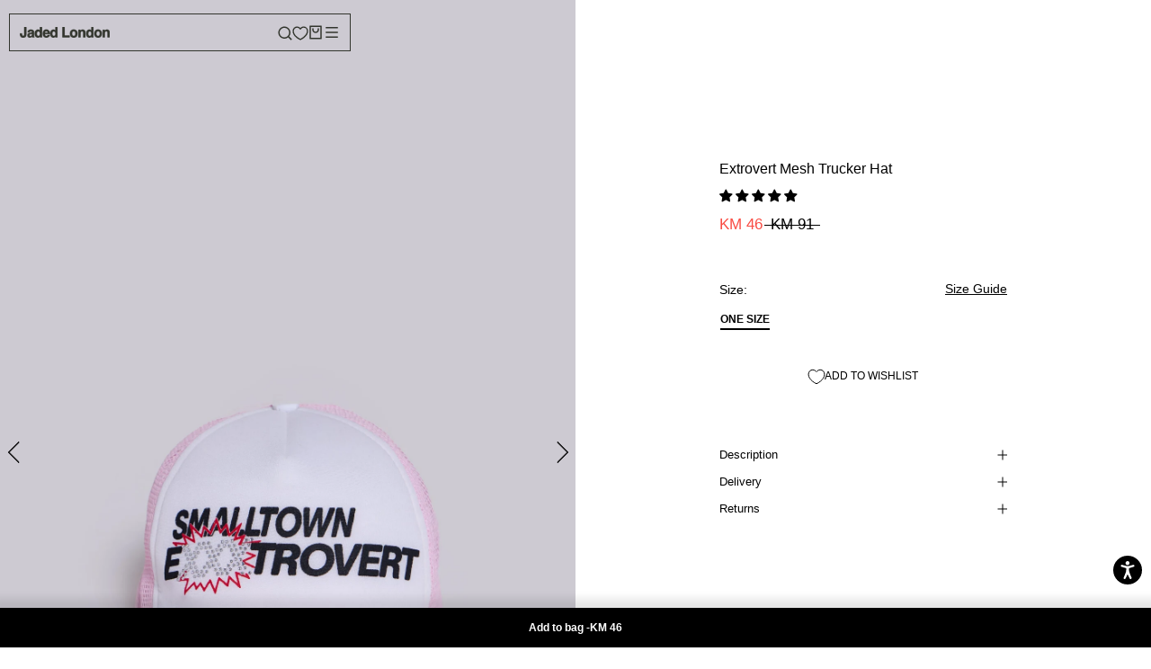

--- FILE ---
content_type: text/html; charset=utf-8
request_url: https://jadedldn.com/en-ba/products/extrovert-mesh-trucker-hat-mens
body_size: 128840
content:















<!doctype html>

<html class="no-js" lang="en">
<head data-rb-template="product."  data-rb-theme="181411479931" >
<script>window.renderBetterAbTestTreatment = true;</script>

<script>document.documentElement.className = document.documentElement.className.replace("no-js","js");</script>


  <script src="/cdn/shop/files/pandectes-rules.js?v=4955319983385531096"></script>
	
	


  
<meta charset="utf-8"> 
<meta http-equiv="X-UA-Compatible" content="IE=edge,chrome=1">
<meta name="viewport" content="width=device-width, initial-scale=1.0, height=device-height, minimum-scale=1.0, maximum-scale=1.0">
	<style id="rb-critical-fonts"></style>
	
<link data-rb-lcp-preload rel="preload" as="image" fetchpriority="high" imagesrcset="
    https://assets.jadedldn.com/image/upload/e_sharpen:50,w_400,c_limit/shopi///cdn/shop/files/JADEDMAN23MAY73235.jpg 400w,
    https://assets.jadedldn.com/image/upload/e_sharpen:50,w_600,c_limit/shopi///cdn/shop/files/JADEDMAN23MAY73235.jpg 600w, 
    https://assets.jadedldn.com/image/upload/e_sharpen:50,w_800,c_limit/shopi///cdn/shop/files/JADEDMAN23MAY73235.jpg 800w, 
    https://assets.jadedldn.com/image/upload/e_sharpen:50,w_1000,c_limit/shopi///cdn/shop/files/JADEDMAN23MAY73235.jpg 1000w, 
    https://assets.jadedldn.com/image/upload/e_sharpen:50,w_1200,c_limit/shopi///cdn/shop/files/JADEDMAN23MAY73235.jpg 1200w, 
    https://assets.jadedldn.com/image/upload/e_sharpen:50,w_1400,c_limit/shopi///cdn/shop/files/JADEDMAN23MAY73235.jpg 1400w" media="(max-width: 767px)">
	
<link data-rb-lcp-preload rel="preload" as="image" fetchpriority="high" imagesrcset="
				https://assets.jadedldn.com/image/upload/e_sharpen:50,w_400,c_limit/shopi///cdn/shop/files/JADEDMAN23MAY73716.jpg?v=1717670145 400w,
				https://assets.jadedldn.com/image/upload/e_sharpen:50,w_800,c_limit/shopi///cdn/shop/files/JADEDMAN23MAY73716.jpg?v=1717670145 800w,
				https://assets.jadedldn.com/image/upload/e_sharpen:50,w_1200,c_limit/shopi///cdn/shop/files/JADEDMAN23MAY73716.jpg?v=1717670145 1200w,
				https://assets.jadedldn.com/image/upload/e_sharpen:50,w_1600,c_limit/shopi///cdn/shop/files/JADEDMAN23MAY73716.jpg?v=1717670145 1600w" media="(min-width: 768px) and (max-width: 768px)">
	
<link data-rb-lcp-preload rel="preload" as="image" fetchpriority="high" imagesrcset="
    https://assets.jadedldn.com/image/upload/e_sharpen:50,w_400,c_limit/shopi///cdn/shop/files/JADEDMAN23MAY73235.jpg 400w,
    https://assets.jadedldn.com/image/upload/e_sharpen:50,w_600,c_limit/shopi///cdn/shop/files/JADEDMAN23MAY73235.jpg 600w, 
    https://assets.jadedldn.com/image/upload/e_sharpen:50,w_800,c_limit/shopi///cdn/shop/files/JADEDMAN23MAY73235.jpg 800w, 
    https://assets.jadedldn.com/image/upload/e_sharpen:50,w_1000,c_limit/shopi///cdn/shop/files/JADEDMAN23MAY73235.jpg 1000w, 
    https://assets.jadedldn.com/image/upload/e_sharpen:50,w_1200,c_limit/shopi///cdn/shop/files/JADEDMAN23MAY73235.jpg 1200w, 
    https://assets.jadedldn.com/image/upload/e_sharpen:50,w_1400,c_limit/shopi///cdn/shop/files/JADEDMAN23MAY73235.jpg 1400w" media="(min-width: 769px)">
<meta name="theme-color" content="">






<meta charset="utf-8">
<meta http-equiv="X-UA-Compatible" content="IE=edge">
<meta id="mainViewport" name="viewport" content="width=device-width, initial-scale=1.0, maximum-scale=1">
<meta name="theme-color" content="">


  <link
    rel="canonical"
    href="https://jadedldn.com/en-ba/products/extrovert-mesh-trucker-hat-mens"
  >



<meta name="google-site-verification" content="oazXuLzD1M0UU7G5-QkTDOab-xpzCPDveb8x2cglNvM" />

 <title>

    Shop Extrovert Mesh Trucker Hat | Jaded London | Clothing

  </title>

<script src="/optimized-by-renderbetter/cdn/https://cdnjs.cloudflare.com/ajax/libs/jquery/3.7.1/jquery.min.js"></script><meta name="description" content="Extrovert Mesh Trucker Hat Pink and white colourway Classic trucker shape Pink mesh back Adjustable snapback fastening Screenprint with diamanté detail on front Style code: JMA4858 100% CottonWipe clean"><link rel="canonical" href="https://jadedldn.com/en-ba/products/extrovert-mesh-trucker-hat-mens">


<link rel="shortcut icon" href="//jadedldn.com/cdn/shop/files/FAVICON2_32x32.jpg?v=1697126837" type="image/png">


<meta property="og:type" content="product">
  <meta property="og:title" content="Extrovert Mesh Trucker Hat"><meta property="og:image" content="http://jadedldn.com/cdn/shop/files/JADEDMAN23MAY73235.jpg?v=1717670145">
    <meta property="og:image:secure_url" content="https://jadedldn.com/cdn/shop/files/JADEDMAN23MAY73235.jpg?v=1717670145">
    <meta property="og:image:width" content="2048">
    <meta property="og:image:height" content="3070"><meta property="product:price:amount" content="46,00">
  <meta property="product:price:currency" content="BAM"><meta property="og:description" content="Extrovert Mesh Trucker Hat Pink and white colourway Classic trucker shape Pink mesh back Adjustable snapback fastening Screenprint with diamanté detail on front Style code: JMA4858 100% CottonWipe clean"><meta property="og:url" content="https://jadedldn.com/en-ba/products/extrovert-mesh-trucker-hat-mens">
<meta property="og:site_name" content="Jaded London"><meta name="twitter:card" content="summary"><meta name="twitter:title" content="Extrovert Mesh Trucker Hat">
  <meta name="twitter:description" content="Extrovert Mesh Trucker Hat


Pink and white colourway


Classic trucker shape


Pink mesh back 


Adjustable snapback fastening

Screenprint with diamanté detail on front 

Style code: JMA4858
100% CottonWipe clean

">
  <meta name="twitter:image" content="https://jadedldn.com/cdn/shop/files/JADEDMAN23MAY73235_600x600_crop_center.jpg?v=1717670145">
<style>
  
  

  
  
  

  :root {
    --heading-font-family : Helvetica, Arial, sans-serif;
    --heading-font-weight : 700;
    --heading-font-style  : normal;

    --text-font-family : Helvetica, Arial, sans-serif;
    --text-font-weight : 400;
    --text-font-style  : normal;

    --base-text-font-size   : 14px;
    --default-text-font-size: 14px;--background          : #ffffff;
    --background-rgb      : 255, 255, 255;
    --light-background    : #ffffff;
    --light-background-rgb: 255, 255, 255;
    --heading-color       : #000000;
    --text-color          : #000000;
    --text-color-rgb      : 0, 0, 0;
    --text-color-light    : #000000;
    --text-color-light-rgb: 0, 0, 0;
    --link-color          : #000000;
    --link-color-rgb      : 0, 0, 0;
    --border-color        : #d9d9d9;
    --border-color-rgb    : 217, 217, 217;

    --button-background    : #000000;
    --button-background-rgb: 0, 0, 0;
    --button-text-color    : #ffffff;

    --header-background       : #ffffff;
    --header-heading-color    : #000000;
    --header-light-text-color : #6a6a6a;
    --header-border-color     : #d9d9d9;

    --footer-background    : #ffffff;
    --footer-text-color    : #000000;
    --footer-heading-color : #000000;
    --footer-border-color  : #d9d9d9;

    --navigation-background      : #ffffff;
    --navigation-background-rgb  : 255, 255, 255;
    --navigation-text-color      : #000000;
    --navigation-text-color-light: rgba(0, 0, 0, 0.5);
    --navigation-border-color    : rgba(0, 0, 0, 0.25);

    --newsletter-popup-background     : #ffffff;
    --newsletter-popup-text-color     : #000000;
    --newsletter-popup-text-color-rgb : 0, 0, 0;

    --secondary-elements-background       : #ffffff;
    --secondary-elements-background-rgb   : 255, 255, 255;
    --secondary-elements-text-color       : #000000;
    --secondary-elements-text-color-light : rgba(0, 0, 0, 0.5);
    --secondary-elements-border-color     : rgba(0, 0, 0, 0.25);

    --product-sale-price-color    : #f94c43;
    --product-sale-price-color-rgb: 249, 76, 67;
    --product-star-rating: #000000;

    /* Shopify related variables */
    --payment-terms-background-color: #ffffff;

    /* Products */

    --horizontal-spacing-four-products-per-row: 20px;
        --horizontal-spacing-two-products-per-row : 20px;

    --vertical-spacing-four-products-per-row: 60px;
        --vertical-spacing-two-products-per-row : 75px;

    /* Animation */
    --drawer-transition-timing: cubic-bezier(0.645, 0.045, 0.355, 1);
    --header-base-height: 80px; /* We set a default for browsers that do not support CSS variables */

    /* Cursors */
    --cursor-zoom-in-svg    : url(//jadedldn.com/cdn/shop/t/603/assets/cursor-zoom-in.svg?v=100326362725928540331769610254);
    --cursor-zoom-in-2x-svg : url(//jadedldn.com/cdn/shop/t/603/assets/cursor-zoom-in-2x.svg?v=71919207650934979201769610254);
  }
</style>

<script>
  // IE11 does not have support for CSS variables, so we have to polyfill them
  if (!(((window || {}).CSS || {}).supports && window.CSS.supports('(--a: 0)'))) {
    const script = document.createElement('script');
    script.type = 'text/javascript';
    script.src = 'https://cdn.jsdelivr.net/npm/css-vars-ponyfill@2';
    script.onload = function() {
      cssVars({});
    };

    document.getElementsByTagName('head')[0].appendChild(script);
  }
</script>


  <script>window.performance && window.performance.mark && window.performance.mark('shopify.content_for_header.start');</script><meta name="facebook-domain-verification" content="zy1s6fginqgar19htjklxi990wj1t6">
<meta name="facebook-domain-verification" content="zy1s6fginqgar19htjklxi990wj1t6">
<meta name="google-site-verification" content="PtpCOHtYpwOZjbixxYZFt8ScozW3HgProLJrv-kyqYA">
<meta id="shopify-digital-wallet" name="shopify-digital-wallet" content="/2298249267/digital_wallets/dialog">
<meta name="shopify-checkout-api-token" content="4e59254d6d3ae7c7c9ced2e8603faa39">
<meta id="in-context-paypal-metadata" data-shop-id="2298249267" data-venmo-supported="false" data-environment="production" data-locale="en_US" data-paypal-v4="true" data-currency="BAM">
<link rel="alternate" hreflang="x-default" href="https://jadedldn.com/products/extrovert-mesh-trucker-hat-mens">
<link rel="alternate" hreflang="en-AT" href="https://jadedldn.com/en-at/products/extrovert-mesh-trucker-hat-mens">
<link rel="alternate" hreflang="de-AT" href="https://jadedldn.com/de-at/products/extrovert-mesh-trucker-hat-mens">
<link rel="alternate" hreflang="en-GR" href="https://jadedldn.com/en-gr/products/extrovert-mesh-trucker-hat-mens">
<link rel="alternate" hreflang="en-SG" href="https://jadedldn.com/en-sg/products/extrovert-mesh-trucker-hat-mens">
<link rel="alternate" hreflang="en-VA" href="https://jadedldn.com/en-va/products/extrovert-mesh-trucker-hat-mens">
<link rel="alternate" hreflang="en-JP" href="https://jadedldn.com/en-jp/products/extrovert-mesh-trucker-hat-mens">
<link rel="alternate" hreflang="ja-JP" href="https://jadedldn.com/ja-jp/products/extrovert-mesh-trucker-hat-mens">
<link rel="alternate" hreflang="en-JE" href="https://jadedldn.com/en-je/products/extrovert-mesh-trucker-hat-mens">
<link rel="alternate" hreflang="en-AD" href="https://jadedldn.com/en-ad/products/extrovert-mesh-trucker-hat-mens">
<link rel="alternate" hreflang="en-AE" href="https://jadedldn.com/en-ae/products/extrovert-mesh-trucker-hat-mens">
<link rel="alternate" hreflang="en-AG" href="https://jadedldn.com/en-ag/products/extrovert-mesh-trucker-hat-mens">
<link rel="alternate" hreflang="en-AI" href="https://jadedldn.com/en-ai/products/extrovert-mesh-trucker-hat-mens">
<link rel="alternate" hreflang="en-AL" href="https://jadedldn.com/en-al/products/extrovert-mesh-trucker-hat-mens">
<link rel="alternate" hreflang="en-AM" href="https://jadedldn.com/en-am/products/extrovert-mesh-trucker-hat-mens">
<link rel="alternate" hreflang="en-AR" href="https://jadedldn.com/en-ar/products/extrovert-mesh-trucker-hat-mens">
<link rel="alternate" hreflang="en-AU" href="https://jadedldn.com/en-au/products/extrovert-mesh-trucker-hat-mens">
<link rel="alternate" hreflang="en-AW" href="https://jadedldn.com/en-aw/products/extrovert-mesh-trucker-hat-mens">
<link rel="alternate" hreflang="en-AZ" href="https://jadedldn.com/en-az/products/extrovert-mesh-trucker-hat-mens">
<link rel="alternate" hreflang="en-BA" href="https://jadedldn.com/en-ba/products/extrovert-mesh-trucker-hat-mens">
<link rel="alternate" hreflang="en-BB" href="https://jadedldn.com/en-bb/products/extrovert-mesh-trucker-hat-mens">
<link rel="alternate" hreflang="en-BD" href="https://jadedldn.com/en-bd/products/extrovert-mesh-trucker-hat-mens">
<link rel="alternate" hreflang="en-BE" href="https://jadedldn.com/en-be/products/extrovert-mesh-trucker-hat-mens">
<link rel="alternate" hreflang="de-BE" href="https://jadedldn.com/de-be/products/extrovert-mesh-trucker-hat-mens">
<link rel="alternate" hreflang="fr-BE" href="https://jadedldn.com/fr-be/products/extrovert-mesh-trucker-hat-mens">
<link rel="alternate" hreflang="en-BF" href="https://jadedldn.com/en-bf/products/extrovert-mesh-trucker-hat-mens">
<link rel="alternate" hreflang="en-BG" href="https://jadedldn.com/en-bg/products/extrovert-mesh-trucker-hat-mens">
<link rel="alternate" hreflang="en-BH" href="https://jadedldn.com/en-bh/products/extrovert-mesh-trucker-hat-mens">
<link rel="alternate" hreflang="en-BI" href="https://jadedldn.com/en-bi/products/extrovert-mesh-trucker-hat-mens">
<link rel="alternate" hreflang="en-BJ" href="https://jadedldn.com/en-bj/products/extrovert-mesh-trucker-hat-mens">
<link rel="alternate" hreflang="en-BM" href="https://jadedldn.com/en-bm/products/extrovert-mesh-trucker-hat-mens">
<link rel="alternate" hreflang="en-BN" href="https://jadedldn.com/en-bn/products/extrovert-mesh-trucker-hat-mens">
<link rel="alternate" hreflang="en-BO" href="https://jadedldn.com/en-bo/products/extrovert-mesh-trucker-hat-mens">
<link rel="alternate" hreflang="en-BR" href="https://jadedldn.com/en-br/products/extrovert-mesh-trucker-hat-mens">
<link rel="alternate" hreflang="en-BS" href="https://jadedldn.com/en-bs/products/extrovert-mesh-trucker-hat-mens">
<link rel="alternate" hreflang="en-BT" href="https://jadedldn.com/en-bt/products/extrovert-mesh-trucker-hat-mens">
<link rel="alternate" hreflang="en-BW" href="https://jadedldn.com/en-bw/products/extrovert-mesh-trucker-hat-mens">
<link rel="alternate" hreflang="en-BZ" href="https://jadedldn.com/en-bz/products/extrovert-mesh-trucker-hat-mens">
<link rel="alternate" hreflang="en-CA" href="https://jadedldn.com/en-ca/products/extrovert-mesh-trucker-hat-mens">
<link rel="alternate" hreflang="fr-CA" href="https://jadedldn.com/fr-ca/products/extrovert-mesh-trucker-hat-mens">
<link rel="alternate" hreflang="en-CG" href="https://jadedldn.com/en-cg/products/extrovert-mesh-trucker-hat-mens">
<link rel="alternate" hreflang="en-CI" href="https://jadedldn.com/en-ci/products/extrovert-mesh-trucker-hat-mens">
<link rel="alternate" hreflang="fr-CI" href="https://jadedldn.com/fr-ci/products/extrovert-mesh-trucker-hat-mens">
<link rel="alternate" hreflang="en-CK" href="https://jadedldn.com/en-ck/products/extrovert-mesh-trucker-hat-mens">
<link rel="alternate" hreflang="en-CL" href="https://jadedldn.com/en-cl/products/extrovert-mesh-trucker-hat-mens">
<link rel="alternate" hreflang="en-CM" href="https://jadedldn.com/en-cm/products/extrovert-mesh-trucker-hat-mens">
<link rel="alternate" hreflang="en-CN" href="https://jadedldn.com/en-cn/products/extrovert-mesh-trucker-hat-mens">
<link rel="alternate" hreflang="en-CO" href="https://jadedldn.com/en-co/products/extrovert-mesh-trucker-hat-mens">
<link rel="alternate" hreflang="en-CR" href="https://jadedldn.com/en-cr/products/extrovert-mesh-trucker-hat-mens">
<link rel="alternate" hreflang="en-CV" href="https://jadedldn.com/en-cv/products/extrovert-mesh-trucker-hat-mens">
<link rel="alternate" hreflang="en-CY" href="https://jadedldn.com/en-cy/products/extrovert-mesh-trucker-hat-mens">
<link rel="alternate" hreflang="en-CZ" href="https://jadedldn.com/en-cz/products/extrovert-mesh-trucker-hat-mens">
<link rel="alternate" hreflang="en-DJ" href="https://jadedldn.com/en-dj/products/extrovert-mesh-trucker-hat-mens">
<link rel="alternate" hreflang="en-DK" href="https://jadedldn.com/en-dk/products/extrovert-mesh-trucker-hat-mens">
<link rel="alternate" hreflang="en-DM" href="https://jadedldn.com/en-dm/products/extrovert-mesh-trucker-hat-mens">
<link rel="alternate" hreflang="en-DO" href="https://jadedldn.com/en-do/products/extrovert-mesh-trucker-hat-mens">
<link rel="alternate" hreflang="en-DZ" href="https://jadedldn.com/en-dz/products/extrovert-mesh-trucker-hat-mens">
<link rel="alternate" hreflang="en-EC" href="https://jadedldn.com/en-ec/products/extrovert-mesh-trucker-hat-mens">
<link rel="alternate" hreflang="en-EE" href="https://jadedldn.com/en-ee/products/extrovert-mesh-trucker-hat-mens">
<link rel="alternate" hreflang="en-EG" href="https://jadedldn.com/en-eg/products/extrovert-mesh-trucker-hat-mens">
<link rel="alternate" hreflang="en-ES" href="https://jadedldn.com/en-es/products/extrovert-mesh-trucker-hat-mens">
<link rel="alternate" hreflang="en-ET" href="https://jadedldn.com/en-et/products/extrovert-mesh-trucker-hat-mens">
<link rel="alternate" hreflang="en-DE" href="https://jadedldn.com/en-de/products/extrovert-mesh-trucker-hat-mens">
<link rel="alternate" hreflang="de-DE" href="https://jadedldn.com/de-de/products/extrovert-mesh-trucker-hat-mens">
<link rel="alternate" hreflang="en-FJ" href="https://jadedldn.com/en-fj/products/extrovert-mesh-trucker-hat-mens">
<link rel="alternate" hreflang="en-FK" href="https://jadedldn.com/en-fk/products/extrovert-mesh-trucker-hat-mens">
<link rel="alternate" hreflang="en-FO" href="https://jadedldn.com/en-fo/products/extrovert-mesh-trucker-hat-mens">
<link rel="alternate" hreflang="en-FR" href="https://jadedldn.com/en-fr/products/extrovert-mesh-trucker-hat-mens">
<link rel="alternate" hreflang="fr-FR" href="https://jadedldn.com/fr-fr/products/extrovert-mesh-trucker-hat-mens">
<link rel="alternate" hreflang="en-GD" href="https://jadedldn.com/en-gd/products/extrovert-mesh-trucker-hat-mens">
<link rel="alternate" hreflang="en-GE" href="https://jadedldn.com/en-ge/products/extrovert-mesh-trucker-hat-mens">
<link rel="alternate" hreflang="en-GF" href="https://jadedldn.com/en-gf/products/extrovert-mesh-trucker-hat-mens">
<link rel="alternate" hreflang="en-GG" href="https://jadedldn.com/en-gg/products/extrovert-mesh-trucker-hat-mens">
<link rel="alternate" hreflang="en-GI" href="https://jadedldn.com/en-gi/products/extrovert-mesh-trucker-hat-mens">
<link rel="alternate" hreflang="en-GL" href="https://jadedldn.com/en-gl/products/extrovert-mesh-trucker-hat-mens">
<link rel="alternate" hreflang="en-GM" href="https://jadedldn.com/en-gm/products/extrovert-mesh-trucker-hat-mens">
<link rel="alternate" hreflang="en-GN" href="https://jadedldn.com/en-gn/products/extrovert-mesh-trucker-hat-mens">
<link rel="alternate" hreflang="en-GP" href="https://jadedldn.com/en-gp/products/extrovert-mesh-trucker-hat-mens">
<link rel="alternate" hreflang="en-GQ" href="https://jadedldn.com/en-gq/products/extrovert-mesh-trucker-hat-mens">
<link rel="alternate" hreflang="en-IT" href="https://jadedldn.com/en-it/products/extrovert-mesh-trucker-hat-mens">
<link rel="alternate" hreflang="en-GW" href="https://jadedldn.com/en-gw/products/extrovert-mesh-trucker-hat-mens">
<link rel="alternate" hreflang="en-GY" href="https://jadedldn.com/en-gy/products/extrovert-mesh-trucker-hat-mens">
<link rel="alternate" hreflang="en-HK" href="https://jadedldn.com/en-hk/products/extrovert-mesh-trucker-hat-mens">
<link rel="alternate" hreflang="en-HN" href="https://jadedldn.com/en-hn/products/extrovert-mesh-trucker-hat-mens">
<link rel="alternate" hreflang="en-HR" href="https://jadedldn.com/en-hr/products/extrovert-mesh-trucker-hat-mens">
<link rel="alternate" hreflang="en-HT" href="https://jadedldn.com/en-ht/products/extrovert-mesh-trucker-hat-mens">
<link rel="alternate" hreflang="en-HU" href="https://jadedldn.com/en-hu/products/extrovert-mesh-trucker-hat-mens">
<link rel="alternate" hreflang="en-ID" href="https://jadedldn.com/en-id/products/extrovert-mesh-trucker-hat-mens">
<link rel="alternate" hreflang="en-IE" href="https://jadedldn.com/en-ie/products/extrovert-mesh-trucker-hat-mens">
<link rel="alternate" hreflang="en-IM" href="https://jadedldn.com/en-im/products/extrovert-mesh-trucker-hat-mens">
<link rel="alternate" hreflang="en-IN" href="https://jadedldn.com/en-in/products/extrovert-mesh-trucker-hat-mens">
<link rel="alternate" hreflang="en-IS" href="https://jadedldn.com/en-is/products/extrovert-mesh-trucker-hat-mens">
<link rel="alternate" hreflang="en-JM" href="https://jadedldn.com/en-jm/products/extrovert-mesh-trucker-hat-mens">
<link rel="alternate" hreflang="en-JO" href="https://jadedldn.com/en-jo/products/extrovert-mesh-trucker-hat-mens">
<link rel="alternate" hreflang="en-KE" href="https://jadedldn.com/en-ke/products/extrovert-mesh-trucker-hat-mens">
<link rel="alternate" hreflang="en-KG" href="https://jadedldn.com/en-kg/products/extrovert-mesh-trucker-hat-mens">
<link rel="alternate" hreflang="en-KH" href="https://jadedldn.com/en-kh/products/extrovert-mesh-trucker-hat-mens">
<link rel="alternate" hreflang="en-KI" href="https://jadedldn.com/en-ki/products/extrovert-mesh-trucker-hat-mens">
<link rel="alternate" hreflang="en-KM" href="https://jadedldn.com/en-km/products/extrovert-mesh-trucker-hat-mens">
<link rel="alternate" hreflang="en-KR" href="https://jadedldn.com/en-kr/products/extrovert-mesh-trucker-hat-mens">
<link rel="alternate" hreflang="en-KW" href="https://jadedldn.com/en-kw/products/extrovert-mesh-trucker-hat-mens">
<link rel="alternate" hreflang="en-KY" href="https://jadedldn.com/en-ky/products/extrovert-mesh-trucker-hat-mens">
<link rel="alternate" hreflang="en-KZ" href="https://jadedldn.com/en-kz/products/extrovert-mesh-trucker-hat-mens">
<link rel="alternate" hreflang="en-LA" href="https://jadedldn.com/en-la/products/extrovert-mesh-trucker-hat-mens">
<link rel="alternate" hreflang="en-LB" href="https://jadedldn.com/en-lb/products/extrovert-mesh-trucker-hat-mens">
<link rel="alternate" hreflang="en-LI" href="https://jadedldn.com/en-li/products/extrovert-mesh-trucker-hat-mens">
<link rel="alternate" hreflang="en-LR" href="https://jadedldn.com/en-lr/products/extrovert-mesh-trucker-hat-mens">
<link rel="alternate" hreflang="en-LS" href="https://jadedldn.com/en-ls/products/extrovert-mesh-trucker-hat-mens">
<link rel="alternate" hreflang="en-LT" href="https://jadedldn.com/en-lt/products/extrovert-mesh-trucker-hat-mens">
<link rel="alternate" hreflang="de-LT" href="https://jadedldn.com/de-lt/products/extrovert-mesh-trucker-hat-mens">
<link rel="alternate" hreflang="en-LU" href="https://jadedldn.com/en-lu/products/extrovert-mesh-trucker-hat-mens">
<link rel="alternate" hreflang="de-LU" href="https://jadedldn.com/de-lu/products/extrovert-mesh-trucker-hat-mens">
<link rel="alternate" hreflang="fr-LU" href="https://jadedldn.com/fr-lu/products/extrovert-mesh-trucker-hat-mens">
<link rel="alternate" hreflang="en-LV" href="https://jadedldn.com/en-lv/products/extrovert-mesh-trucker-hat-mens">
<link rel="alternate" hreflang="en-MA" href="https://jadedldn.com/en-ma/products/extrovert-mesh-trucker-hat-mens">
<link rel="alternate" hreflang="en-MC" href="https://jadedldn.com/en-mc/products/extrovert-mesh-trucker-hat-mens">
<link rel="alternate" hreflang="fr-MC" href="https://jadedldn.com/fr-mc/products/extrovert-mesh-trucker-hat-mens">
<link rel="alternate" hreflang="en-MD" href="https://jadedldn.com/en-md/products/extrovert-mesh-trucker-hat-mens">
<link rel="alternate" hreflang="en-ME" href="https://jadedldn.com/en-me/products/extrovert-mesh-trucker-hat-mens">
<link rel="alternate" hreflang="en-MG" href="https://jadedldn.com/en-mg/products/extrovert-mesh-trucker-hat-mens">
<link rel="alternate" hreflang="en-MK" href="https://jadedldn.com/en-mk/products/extrovert-mesh-trucker-hat-mens">
<link rel="alternate" hreflang="en-MN" href="https://jadedldn.com/en-mn/products/extrovert-mesh-trucker-hat-mens">
<link rel="alternate" hreflang="en-MO" href="https://jadedldn.com/en-mo/products/extrovert-mesh-trucker-hat-mens">
<link rel="alternate" hreflang="en-MQ" href="https://jadedldn.com/en-mq/products/extrovert-mesh-trucker-hat-mens">
<link rel="alternate" hreflang="en-MR" href="https://jadedldn.com/en-mr/products/extrovert-mesh-trucker-hat-mens">
<link rel="alternate" hreflang="en-MS" href="https://jadedldn.com/en-ms/products/extrovert-mesh-trucker-hat-mens">
<link rel="alternate" hreflang="en-MT" href="https://jadedldn.com/en-mt/products/extrovert-mesh-trucker-hat-mens">
<link rel="alternate" hreflang="en-MU" href="https://jadedldn.com/en-mu/products/extrovert-mesh-trucker-hat-mens">
<link rel="alternate" hreflang="en-MV" href="https://jadedldn.com/en-mv/products/extrovert-mesh-trucker-hat-mens">
<link rel="alternate" hreflang="en-MW" href="https://jadedldn.com/en-mw/products/extrovert-mesh-trucker-hat-mens">
<link rel="alternate" hreflang="en-MX" href="https://jadedldn.com/en-mx/products/extrovert-mesh-trucker-hat-mens">
<link rel="alternate" hreflang="en-MY" href="https://jadedldn.com/en-my/products/extrovert-mesh-trucker-hat-mens">
<link rel="alternate" hreflang="en-RO" href="https://jadedldn.com/en-ro/products/extrovert-mesh-trucker-hat-mens">
<link rel="alternate" hreflang="en-NA" href="https://jadedldn.com/en-na/products/extrovert-mesh-trucker-hat-mens">
<link rel="alternate" hreflang="en-NG" href="https://jadedldn.com/en-ng/products/extrovert-mesh-trucker-hat-mens">
<link rel="alternate" hreflang="en-NI" href="https://jadedldn.com/en-ni/products/extrovert-mesh-trucker-hat-mens">
<link rel="alternate" hreflang="en-NL" href="https://jadedldn.com/en-nl/products/extrovert-mesh-trucker-hat-mens">
<link rel="alternate" hreflang="en-NO" href="https://jadedldn.com/en-no/products/extrovert-mesh-trucker-hat-mens">
<link rel="alternate" hreflang="en-NP" href="https://jadedldn.com/en-np/products/extrovert-mesh-trucker-hat-mens">
<link rel="alternate" hreflang="en-NR" href="https://jadedldn.com/en-nr/products/extrovert-mesh-trucker-hat-mens">
<link rel="alternate" hreflang="en-NU" href="https://jadedldn.com/en-nu/products/extrovert-mesh-trucker-hat-mens">
<link rel="alternate" hreflang="en-NZ" href="https://jadedldn.com/en-nz/products/extrovert-mesh-trucker-hat-mens">
<link rel="alternate" hreflang="en-OM" href="https://jadedldn.com/en-om/products/extrovert-mesh-trucker-hat-mens">
<link rel="alternate" hreflang="en-PA" href="https://jadedldn.com/en-pa/products/extrovert-mesh-trucker-hat-mens">
<link rel="alternate" hreflang="en-PE" href="https://jadedldn.com/en-pe/products/extrovert-mesh-trucker-hat-mens">
<link rel="alternate" hreflang="en-PF" href="https://jadedldn.com/en-pf/products/extrovert-mesh-trucker-hat-mens">
<link rel="alternate" hreflang="en-PG" href="https://jadedldn.com/en-pg/products/extrovert-mesh-trucker-hat-mens">
<link rel="alternate" hreflang="en-LK" href="https://jadedldn.com/en-lk/products/extrovert-mesh-trucker-hat-mens">
<link rel="alternate" hreflang="en-PK" href="https://jadedldn.com/en-pk/products/extrovert-mesh-trucker-hat-mens">
<link rel="alternate" hreflang="en-PL" href="https://jadedldn.com/en-pl/products/extrovert-mesh-trucker-hat-mens">
<link rel="alternate" hreflang="en-PT" href="https://jadedldn.com/en-pt/products/extrovert-mesh-trucker-hat-mens">
<link rel="alternate" hreflang="en-PY" href="https://jadedldn.com/en-py/products/extrovert-mesh-trucker-hat-mens">
<link rel="alternate" hreflang="en-QA" href="https://jadedldn.com/en-qa/products/extrovert-mesh-trucker-hat-mens">
<link rel="alternate" hreflang="en-RE" href="https://jadedldn.com/en-re/products/extrovert-mesh-trucker-hat-mens">
<link rel="alternate" hreflang="en-RS" href="https://jadedldn.com/en-rs/products/extrovert-mesh-trucker-hat-mens">
<link rel="alternate" hreflang="en-AO" href="https://jadedldn.com/en-ao/products/extrovert-mesh-trucker-hat-mens">
<link rel="alternate" hreflang="en-CH" href="https://jadedldn.com/en-ch/products/extrovert-mesh-trucker-hat-mens">
<link rel="alternate" hreflang="de-CH" href="https://jadedldn.com/de-ch/products/extrovert-mesh-trucker-hat-mens">
<link rel="alternate" hreflang="fr-CH" href="https://jadedldn.com/fr-ch/products/extrovert-mesh-trucker-hat-mens">
<link rel="alternate" hreflang="en-SA" href="https://jadedldn.com/en-sa/products/extrovert-mesh-trucker-hat-mens">
<link rel="alternate" hreflang="en-SB" href="https://jadedldn.com/en-sb/products/extrovert-mesh-trucker-hat-mens">
<link rel="alternate" hreflang="en-SC" href="https://jadedldn.com/en-sc/products/extrovert-mesh-trucker-hat-mens">
<link rel="alternate" hreflang="en-SE" href="https://jadedldn.com/en-se/products/extrovert-mesh-trucker-hat-mens">
<link rel="alternate" hreflang="en-SI" href="https://jadedldn.com/en-si/products/extrovert-mesh-trucker-hat-mens">
<link rel="alternate" hreflang="en-SK" href="https://jadedldn.com/en-sk/products/extrovert-mesh-trucker-hat-mens">
<link rel="alternate" hreflang="en-SL" href="https://jadedldn.com/en-sl/products/extrovert-mesh-trucker-hat-mens">
<link rel="alternate" hreflang="en-SM" href="https://jadedldn.com/en-sm/products/extrovert-mesh-trucker-hat-mens">
<link rel="alternate" hreflang="en-SN" href="https://jadedldn.com/en-sn/products/extrovert-mesh-trucker-hat-mens">
<link rel="alternate" hreflang="en-SR" href="https://jadedldn.com/en-sr/products/extrovert-mesh-trucker-hat-mens">
<link rel="alternate" hreflang="en-ST" href="https://jadedldn.com/en-st/products/extrovert-mesh-trucker-hat-mens">
<link rel="alternate" hreflang="en-SV" href="https://jadedldn.com/en-sv/products/extrovert-mesh-trucker-hat-mens">
<link rel="alternate" hreflang="en-SZ" href="https://jadedldn.com/en-sz/products/extrovert-mesh-trucker-hat-mens">
<link rel="alternate" hreflang="en-TC" href="https://jadedldn.com/en-tc/products/extrovert-mesh-trucker-hat-mens">
<link rel="alternate" hreflang="en-TG" href="https://jadedldn.com/en-tg/products/extrovert-mesh-trucker-hat-mens">
<link rel="alternate" hreflang="en-TH" href="https://jadedldn.com/en-th/products/extrovert-mesh-trucker-hat-mens">
<link rel="alternate" hreflang="en-TN" href="https://jadedldn.com/en-tn/products/extrovert-mesh-trucker-hat-mens">
<link rel="alternate" hreflang="en-TO" href="https://jadedldn.com/en-to/products/extrovert-mesh-trucker-hat-mens">
<link rel="alternate" hreflang="en-TL" href="https://jadedldn.com/en-tl/products/extrovert-mesh-trucker-hat-mens">
<link rel="alternate" hreflang="en-TT" href="https://jadedldn.com/en-tt/products/extrovert-mesh-trucker-hat-mens">
<link rel="alternate" hreflang="en-TV" href="https://jadedldn.com/en-tv/products/extrovert-mesh-trucker-hat-mens">
<link rel="alternate" hreflang="en-TW" href="https://jadedldn.com/en-tw/products/extrovert-mesh-trucker-hat-mens">
<link rel="alternate" hreflang="en-TZ" href="https://jadedldn.com/en-tz/products/extrovert-mesh-trucker-hat-mens">
<link rel="alternate" hreflang="en-UA" href="https://jadedldn.com/en-ua/products/extrovert-mesh-trucker-hat-mens">
<link rel="alternate" hreflang="en-UG" href="https://jadedldn.com/en-ug/products/extrovert-mesh-trucker-hat-mens">
<link rel="alternate" hreflang="en-US" href="https://jadedldn.com/en-us/products/extrovert-mesh-trucker-hat-mens">
<link rel="alternate" hreflang="en-UY" href="https://jadedldn.com/en-uy/products/extrovert-mesh-trucker-hat-mens">
<link rel="alternate" hreflang="en-UZ" href="https://jadedldn.com/en-uz/products/extrovert-mesh-trucker-hat-mens">
<link rel="alternate" hreflang="en-VE" href="https://jadedldn.com/en-ve/products/extrovert-mesh-trucker-hat-mens">
<link rel="alternate" hreflang="en-VG" href="https://jadedldn.com/en-vg/products/extrovert-mesh-trucker-hat-mens">
<link rel="alternate" hreflang="en-VN" href="https://jadedldn.com/en-vn/products/extrovert-mesh-trucker-hat-mens">
<link rel="alternate" hreflang="en-VU" href="https://jadedldn.com/en-vu/products/extrovert-mesh-trucker-hat-mens">
<link rel="alternate" hreflang="en-WF" href="https://jadedldn.com/en-wf/products/extrovert-mesh-trucker-hat-mens">
<link rel="alternate" hreflang="en-WS" href="https://jadedldn.com/en-ws/products/extrovert-mesh-trucker-hat-mens">
<link rel="alternate" hreflang="en-YT" href="https://jadedldn.com/en-yt/products/extrovert-mesh-trucker-hat-mens">
<link rel="alternate" hreflang="en-ZA" href="https://jadedldn.com/en-za/products/extrovert-mesh-trucker-hat-mens">
<link rel="alternate" hreflang="en-ZM" href="https://jadedldn.com/en-zm/products/extrovert-mesh-trucker-hat-mens">
<link rel="alternate" hreflang="en-ZW" href="https://jadedldn.com/en-zw/products/extrovert-mesh-trucker-hat-mens">
<link rel="alternate" hreflang="en-FI" href="https://jadedldn.com/en-fi/products/extrovert-mesh-trucker-hat-mens">
<link rel="alternate" hreflang="en-GT" href="https://jadedldn.com/en-gt/products/extrovert-mesh-trucker-hat-mens">
<link rel="alternate" hreflang="en-MZ" href="https://jadedldn.com/en-mz/products/extrovert-mesh-trucker-hat-mens">
<link rel="alternate" hreflang="en-NC" href="https://jadedldn.com/en-nc/products/extrovert-mesh-trucker-hat-mens">
<link rel="alternate" hreflang="en-PH" href="https://jadedldn.com/en-ph/products/extrovert-mesh-trucker-hat-mens">
<link rel="alternate" hreflang="en-RW" href="https://jadedldn.com/en-rw/products/extrovert-mesh-trucker-hat-mens">
<link rel="alternate" hreflang="en-TD" href="https://jadedldn.com/en-td/products/extrovert-mesh-trucker-hat-mens">
<link rel="alternate" hreflang="en-SX" href="https://jadedldn.com/en-sx/products/extrovert-mesh-trucker-hat-mens">
<link rel="alternate" hreflang="en-BQ" href="https://jadedldn.com/en-bq/products/extrovert-mesh-trucker-hat-mens">
<link rel="alternate" hreflang="en-CW" href="https://jadedldn.com/en-cw/products/extrovert-mesh-trucker-hat-mens">
<link rel="alternate" hreflang="en-GH" href="https://jadedldn.com/en-gh/products/extrovert-mesh-trucker-hat-mens">
<link rel="alternate" hreflang="en-IL" href="https://jadedldn.com/en-il/products/extrovert-mesh-trucker-hat-mens">
<link rel="alternate" hreflang="en-GB" href="https://jadedldn.com/products/extrovert-mesh-trucker-hat-mens">
<link rel="alternate" type="application/json+oembed" href="https://jadedldn.com/en-ba/products/extrovert-mesh-trucker-hat-mens.oembed">
<script src="/checkouts/internal/preloads.js?locale=en-BA" defer></script>
<link rel="preconnect" href="https://shop.app" crossorigin="anonymous">
<script src="https://shop.app/checkouts/internal/preloads.js?locale=en-BA&shop_id=2298249267" crossorigin="anonymous" defer></script>
<script id="apple-pay-shop-capabilities" type="application/json">{"shopId":2298249267,"countryCode":"GB","currencyCode":"BAM","merchantCapabilities":["supports3DS"],"merchantId":"gid:\/\/shopify\/Shop\/2298249267","merchantName":"Jaded London","requiredBillingContactFields":["postalAddress","email","phone"],"requiredShippingContactFields":["postalAddress","email","phone"],"shippingType":"shipping","supportedNetworks":["visa","maestro","masterCard","amex","discover","elo"],"total":{"type":"pending","label":"Jaded London","amount":"1.00"},"shopifyPaymentsEnabled":true,"supportsSubscriptions":true}</script>
<script id="shopify-features" type="application/json">{"accessToken":"4e59254d6d3ae7c7c9ced2e8603faa39","betas":["rich-media-storefront-analytics"],"domain":"jadedldn.com","predictiveSearch":true,"shopId":2298249267,"locale":"en"}</script>
<script>var Shopify = Shopify || {};
Shopify.shop = "jaded-london.myshopify.com";
Shopify.locale = "en";
Shopify.currency = {"active":"BAM","rate":"2.32506"};
Shopify.country = "BA";
Shopify.theme = {"name":"Ruine\/MVP","id":181411479931,"schema_name":"Jaded London","schema_version":"1.0.0","theme_store_id":null,"role":"main"};
Shopify.theme.handle = "null";
Shopify.theme.style = {"id":null,"handle":null};
Shopify.cdnHost = "jadedldn.com/cdn";
Shopify.routes = Shopify.routes || {};
Shopify.routes.root = "/en-ba/";</script>
<script type="module">!function(o){(o.Shopify=o.Shopify||{}).modules=!0}(window);</script>
<script>!function(o){function n(){var o=[];function n(){o.push(Array.prototype.slice.apply(arguments))}return n.q=o,n}var t=o.Shopify=o.Shopify||{};t.loadFeatures=n(),t.autoloadFeatures=n()}(window);</script>
<script>
  window.ShopifyPay = window.ShopifyPay || {};
  window.ShopifyPay.apiHost = "shop.app\/pay";
  window.ShopifyPay.redirectState = null;
</script>
<script id="shop-js-analytics" type="application/json">{"pageType":"product"}</script>
<script defer type="module" src="//jadedldn.com/cdn/shopifycloud/shop-js/modules/v2/client.init-shop-cart-sync_BN7fPSNr.en.esm.js"></script>
<script defer type="module" src="//jadedldn.com/cdn/shopifycloud/shop-js/modules/v2/chunk.common_Cbph3Kss.esm.js"></script>
<script defer type="module" src="//jadedldn.com/cdn/shopifycloud/shop-js/modules/v2/chunk.modal_DKumMAJ1.esm.js"></script>
<script type="module">
  await import("//jadedldn.com/cdn/shopifycloud/shop-js/modules/v2/client.init-shop-cart-sync_BN7fPSNr.en.esm.js");
await import("//jadedldn.com/cdn/shopifycloud/shop-js/modules/v2/chunk.common_Cbph3Kss.esm.js");
await import("//jadedldn.com/cdn/shopifycloud/shop-js/modules/v2/chunk.modal_DKumMAJ1.esm.js");

  window.Shopify.SignInWithShop?.initShopCartSync?.({"fedCMEnabled":true,"windoidEnabled":true});

</script>
<script>
  window.Shopify = window.Shopify || {};
  if (!window.Shopify.featureAssets) window.Shopify.featureAssets = {};
  window.Shopify.featureAssets['shop-js'] = {"shop-cart-sync":["modules/v2/client.shop-cart-sync_CJVUk8Jm.en.esm.js","modules/v2/chunk.common_Cbph3Kss.esm.js","modules/v2/chunk.modal_DKumMAJ1.esm.js"],"init-fed-cm":["modules/v2/client.init-fed-cm_7Fvt41F4.en.esm.js","modules/v2/chunk.common_Cbph3Kss.esm.js","modules/v2/chunk.modal_DKumMAJ1.esm.js"],"init-shop-email-lookup-coordinator":["modules/v2/client.init-shop-email-lookup-coordinator_Cc088_bR.en.esm.js","modules/v2/chunk.common_Cbph3Kss.esm.js","modules/v2/chunk.modal_DKumMAJ1.esm.js"],"init-windoid":["modules/v2/client.init-windoid_hPopwJRj.en.esm.js","modules/v2/chunk.common_Cbph3Kss.esm.js","modules/v2/chunk.modal_DKumMAJ1.esm.js"],"shop-button":["modules/v2/client.shop-button_B0jaPSNF.en.esm.js","modules/v2/chunk.common_Cbph3Kss.esm.js","modules/v2/chunk.modal_DKumMAJ1.esm.js"],"shop-cash-offers":["modules/v2/client.shop-cash-offers_DPIskqss.en.esm.js","modules/v2/chunk.common_Cbph3Kss.esm.js","modules/v2/chunk.modal_DKumMAJ1.esm.js"],"shop-toast-manager":["modules/v2/client.shop-toast-manager_CK7RT69O.en.esm.js","modules/v2/chunk.common_Cbph3Kss.esm.js","modules/v2/chunk.modal_DKumMAJ1.esm.js"],"init-shop-cart-sync":["modules/v2/client.init-shop-cart-sync_BN7fPSNr.en.esm.js","modules/v2/chunk.common_Cbph3Kss.esm.js","modules/v2/chunk.modal_DKumMAJ1.esm.js"],"init-customer-accounts-sign-up":["modules/v2/client.init-customer-accounts-sign-up_CfPf4CXf.en.esm.js","modules/v2/client.shop-login-button_DeIztwXF.en.esm.js","modules/v2/chunk.common_Cbph3Kss.esm.js","modules/v2/chunk.modal_DKumMAJ1.esm.js"],"pay-button":["modules/v2/client.pay-button_CgIwFSYN.en.esm.js","modules/v2/chunk.common_Cbph3Kss.esm.js","modules/v2/chunk.modal_DKumMAJ1.esm.js"],"init-customer-accounts":["modules/v2/client.init-customer-accounts_DQ3x16JI.en.esm.js","modules/v2/client.shop-login-button_DeIztwXF.en.esm.js","modules/v2/chunk.common_Cbph3Kss.esm.js","modules/v2/chunk.modal_DKumMAJ1.esm.js"],"avatar":["modules/v2/client.avatar_BTnouDA3.en.esm.js"],"init-shop-for-new-customer-accounts":["modules/v2/client.init-shop-for-new-customer-accounts_CsZy_esa.en.esm.js","modules/v2/client.shop-login-button_DeIztwXF.en.esm.js","modules/v2/chunk.common_Cbph3Kss.esm.js","modules/v2/chunk.modal_DKumMAJ1.esm.js"],"shop-follow-button":["modules/v2/client.shop-follow-button_BRMJjgGd.en.esm.js","modules/v2/chunk.common_Cbph3Kss.esm.js","modules/v2/chunk.modal_DKumMAJ1.esm.js"],"checkout-modal":["modules/v2/client.checkout-modal_B9Drz_yf.en.esm.js","modules/v2/chunk.common_Cbph3Kss.esm.js","modules/v2/chunk.modal_DKumMAJ1.esm.js"],"shop-login-button":["modules/v2/client.shop-login-button_DeIztwXF.en.esm.js","modules/v2/chunk.common_Cbph3Kss.esm.js","modules/v2/chunk.modal_DKumMAJ1.esm.js"],"lead-capture":["modules/v2/client.lead-capture_DXYzFM3R.en.esm.js","modules/v2/chunk.common_Cbph3Kss.esm.js","modules/v2/chunk.modal_DKumMAJ1.esm.js"],"shop-login":["modules/v2/client.shop-login_CA5pJqmO.en.esm.js","modules/v2/chunk.common_Cbph3Kss.esm.js","modules/v2/chunk.modal_DKumMAJ1.esm.js"],"payment-terms":["modules/v2/client.payment-terms_BxzfvcZJ.en.esm.js","modules/v2/chunk.common_Cbph3Kss.esm.js","modules/v2/chunk.modal_DKumMAJ1.esm.js"]};
</script>
<noscript id="renderbetter-cfh">
	<script>(function() {
  var isLoaded = false;
  function asyncLoad() {
    if (isLoaded) return;
    isLoaded = true;
    var urls = ["https:\/\/na.shgcdn3.com\/collector.js?shop=jaded-london.myshopify.com","\/\/swymv3pro-01.azureedge.net\/code\/swym-shopify.js?shop=jaded-london.myshopify.com","\/\/swymv3pro-01.azureedge.net\/code\/swym_isa_fb_pixel.js?shop=jaded-london.myshopify.com","https:\/\/cdn.attn.tv\/jaded\/dtag.js?shop=jaded-london.myshopify.com","https:\/\/intg.snapchat.com\/shopify\/shopify-scevent-init.js?id=3b23a14a-89cf-4ab1-9566-b75aeafcb2ca\u0026shop=jaded-london.myshopify.com","https:\/\/config.gorgias.chat\/bundle-loader\/01GYCCNWMV131X61W9560W26JW?source=shopify1click\u0026shop=jaded-london.myshopify.com","https:\/\/crossborder-integration.global-e.com\/resources\/js\/app?shop=jaded-london.myshopify.com","\/\/cdn.shopify.com\/proxy\/1cce64897be364b272060f4ef0c6c4679d98f067fb6524edd636484b21f61c3c\/web.global-e.com\/merchant\/storefrontattributes?merchantid=1318\u0026shop=jaded-london.myshopify.com\u0026sp-cache-control=cHVibGljLCBtYXgtYWdlPTkwMA","https:\/\/d1owz8ug8bf83z.cloudfront.net\/laundry-symbols\/\/js\/pdfgenerator.js?shop=jaded-london.myshopify.com","https:\/\/cdn.hextom.com\/js\/quickannouncementbar.js?shop=jaded-london.myshopify.com","https:\/\/public.9gtb.com\/loader.js?g_cvt_id=d88d5237-656f-4bbc-8cd7-aed02571160c\u0026shop=jaded-london.myshopify.com"];
    for (var i = 0; i < urls.length; i++) {
      var s = document.createElement('script');
      s.type = 'text/javascript';
      s.async = true;
      s.src = urls[i];
      var x = document.getElementsByTagName('script')[0];
      x.parentNode.insertBefore(s, x);
    }
  };
  if(window.attachEvent) {
    window.attachEvent('onload', asyncLoad);
  } else {
    window.addEventListener('load', asyncLoad, false);
  }
})();</script>
</noscript>
<script rb-cfh>var _RB_A=["pageYOffset",";(window.renderBetterCfhTrekkieScripts || (window.renderBetterCfhTrekkieScripts = [])).push(script)","DEFERRED_CSS_SELECTOR","renderBetterCfhScripts","devisedlabs-cjs","V1_DEFERRED_CSS_SELECTOR","211012heTcGx","387531spPzVR","V1_CRITICAL_JS_SELECTOR","2KAKPyr","234639mAjftU","6Kaqkfl","TTI_THRESHOLD_MS","185HMilhg","function","789665MXZvkh","google-analytics.com","head","V1_DEFERRED_CONTENT_SELECTOR","children","CACHE_MARKER","\x3c!-- rb-replaced-noscript-end --\x3e","__esModule","script","trekkie.load","indexOf","1NjCbWf","defineProperty","12203nyxeYH","length","renderbetter-cfh","getElementById","CFH_SELECTOR","replace","write","noscript.renderbetter-css","string","push","renderBetterEventHandlers","nodeName","\x3c!-- rb-replaced-noscript-start --\x3e","log","scroll","amd","parseFromString","SCROLL_THRESHOLD","noscript.devisedlabs-css","src","devisedLabsCriticalJsExternal","undefined","<noscript>","MODULE_NOT_FOUND","7979SxAPKv","hasScrolled","INTERACTIVITY_THRESHOLD_S","34337MYkPur"];function _RB_W(e,r){return _RB_A[e-=127]}(r=>{for(var e=_RB_W;;)try{if(397902===-parseInt(e(176))*parseInt(e(157))+-parseInt(e(174))*parseInt(e(163))-parseInt(e(158))+-parseInt(e(147))*parseInt(e(159))-parseInt(e(154))+parseInt(e(155))+-parseInt(e(161))*-parseInt(e(144)))break;r.push(r.shift())}catch(e){r.push(r.shift())}})(_RB_A),parcelRequire=(()=>{var i="function"==typeof parcelRequire&&parcelRequire,o="function"==typeof require&&require,s={};function e(e,r){var t=_RB_W;if(e in s)return s[e];var n="function"==typeof parcelRequire&&parcelRequire;if(!r&&n)return n(e,!0);if(i)return i(e,!0);if(o&&t(128)==typeof e)return o(e);n=new Error("Cannot find module '"+e+"'");throw n.code=t(143),n}return e.register=function(e,r){s[e]=r},s=(()=>{var n=_RB_W,e={},i=(Object[n(175)](e,n(170),{value:!0}),e.TTI_THRESHOLD_MS=void 0,e.SCROLL_THRESHOLD=void 0,e.CONTENT_LOAD_THRESHOLD_S=void 0,e[n(146)]=void 0,i=e[n(168)]=void 0,e[n(180)]=i,r=e.DEFERRED_CONTENT_SELECTOR=void 0,e.DEFERRED_CSS_SELECTOR=r,t=e.CRITICAL_JS_SELECTOR=void 0,e.V1_CACHE_MARKERS=t,o=e[n(166)]=void 0,e[n(153)]=o,e[n(156)]=void 0,e[n(160)]=6e3,e[n(137)]=5,e.CONTENT_LOAD_THRESHOLD_S=6,e.INTERACTIVITY_THRESHOLD_S=15,e.CACHE_MARKER="RB",n(178)),r=(e[n(180)]=i,e.DEFERRED_CONTENT_SELECTOR="noscript.renderbetter-defer",n(127)),t=(e[n(150)]=r,e.CRITICAL_JS_SELECTOR="renderbetter-cjs",["devisedLabsDeferredCssExternal",n(140)]),o=(e.V1_CACHE_MARKERS=t,e.V1_DEFERRED_CONTENT_SELECTOR="noscript.devisedlabs-defer",n(138)),s=(e.V1_DEFERRED_CSS_SELECTOR=o,r=n(152),e.V1_CRITICAL_JS_SELECTOR=r,{}),t=(Object[n(175)](s,"__esModule",{value:!0}),(()=>{var r=n,t=document.getElementById(i);if(t){t=t.textContent||"";try{var e=t[r(181)](r(132),r(142))[r(181)](r(169),"</noscript>");return(new DOMParser)[r(136)](e,"text/html")[r(165)][r(167)]}catch(e){console.log(e),document[r(182)](t)}}})());if(t)try{for(var E=t,d=n,a=null,c=null,_=[],R=[],p=0;p<E[d(177)];p++){var u,C=E[p],T=C.outerHTML||"";-1<T.indexOf("previewBarInjector")?a=C:-1<T.indexOf(d(172))?(u=T[d(181)]("first.parentNode.insertBefore(script, first)",d(149)),document.write(u)):-1<T[d(173)]("asyncLoad")?c=C:d(171)===C[d(131)].toLowerCase()&&C[d(139)]&&T.indexOf(d(164))<0?T[d(173)]("preview_bar_injector")<0?_.push(C):R[d(129)](C):document[d(182)](T)}window[d(151)]={asyncScripts:c,pageScripts:_,previewBarInjectorContent:a,previewBarInjectorTags:R}}catch(e){console[n(133)](e);o=document[n(179)](i);o&&document.write(o.textContent||"")}return window[n(130)]={},addEventListener(n(134),function e(){var r=n;5<=window[r(148)]&&(removeEventListener("scroll",e),window[r(130)][r(145)]=!0)},{capture:!1,passive:!0}),addEventListener("touchstart",function(){return window[n(130)].hasTouchedScreen=!0},{once:!0,capture:!1,passive:!0}),"object"==typeof exports&&typeof module!==n(141)?module.exports=s:typeof define===n(162)&&define[n(135)]&&define(function(){return s}),{Aayx:s,AZzT:e}})(),e.modules=s,e})();</script>
<script id="__st">var __st={"a":2298249267,"offset":0,"reqid":"322d0453-f352-48a6-a2a2-47fc03203a9c-1769963510","pageurl":"jadedldn.com\/en-ba\/products\/extrovert-mesh-trucker-hat-mens","u":"56afeb4222f7","p":"product","rtyp":"product","rid":7309525745715};</script>
<script>window.ShopifyPaypalV4VisibilityTracking = true;</script>
<script id="captcha-bootstrap">!function(){'use strict';const t='contact',e='account',n='new_comment',o=[[t,t],['blogs',n],['comments',n],[t,'customer']],c=[[e,'customer_login'],[e,'guest_login'],[e,'recover_customer_password'],[e,'create_customer']],r=t=>t.map((([t,e])=>`form[action*='/${t}']:not([data-nocaptcha='true']) input[name='form_type'][value='${e}']`)).join(','),a=t=>()=>t?[...document.querySelectorAll(t)].map((t=>t.form)):[];function s(){const t=[...o],e=r(t);return a(e)}const i='password',u='form_key',d=['recaptcha-v3-token','g-recaptcha-response','h-captcha-response',i],f=()=>{try{return window.sessionStorage}catch{return}},m='__shopify_v',_=t=>t.elements[u];function p(t,e,n=!1){try{const o=window.sessionStorage,c=JSON.parse(o.getItem(e)),{data:r}=function(t){const{data:e,action:n}=t;return t[m]||n?{data:e,action:n}:{data:t,action:n}}(c);for(const[e,n]of Object.entries(r))t.elements[e]&&(t.elements[e].value=n);n&&o.removeItem(e)}catch(o){console.error('form repopulation failed',{error:o})}}const l='form_type',E='cptcha';function T(t){t.dataset[E]=!0}const w=window,h=w.document,L='Shopify',v='ce_forms',y='captcha';let A=!1;((t,e)=>{const n=(g='f06e6c50-85a8-45c8-87d0-21a2b65856fe',I='https://cdn.shopify.com/shopifycloud/storefront-forms-hcaptcha/ce_storefront_forms_captcha_hcaptcha.v1.5.2.iife.js',D={infoText:'Protected by hCaptcha',privacyText:'Privacy',termsText:'Terms'},(t,e,n)=>{const o=w[L][v],c=o.bindForm;if(c)return c(t,g,e,D).then(n);var r;o.q.push([[t,g,e,D],n]),r=I,A||(h.body.append(Object.assign(h.createElement('script'),{id:'captcha-provider',async:!0,src:r})),A=!0)});var g,I,D;w[L]=w[L]||{},w[L][v]=w[L][v]||{},w[L][v].q=[],w[L][y]=w[L][y]||{},w[L][y].protect=function(t,e){n(t,void 0,e),T(t)},Object.freeze(w[L][y]),function(t,e,n,w,h,L){const[v,y,A,g]=function(t,e,n){const i=e?o:[],u=t?c:[],d=[...i,...u],f=r(d),m=r(i),_=r(d.filter((([t,e])=>n.includes(e))));return[a(f),a(m),a(_),s()]}(w,h,L),I=t=>{const e=t.target;return e instanceof HTMLFormElement?e:e&&e.form},D=t=>v().includes(t);t.addEventListener('submit',(t=>{const e=I(t);if(!e)return;const n=D(e)&&!e.dataset.hcaptchaBound&&!e.dataset.recaptchaBound,o=_(e),c=g().includes(e)&&(!o||!o.value);(n||c)&&t.preventDefault(),c&&!n&&(function(t){try{if(!f())return;!function(t){const e=f();if(!e)return;const n=_(t);if(!n)return;const o=n.value;o&&e.removeItem(o)}(t);const e=Array.from(Array(32),(()=>Math.random().toString(36)[2])).join('');!function(t,e){_(t)||t.append(Object.assign(document.createElement('input'),{type:'hidden',name:u})),t.elements[u].value=e}(t,e),function(t,e){const n=f();if(!n)return;const o=[...t.querySelectorAll(`input[type='${i}']`)].map((({name:t})=>t)),c=[...d,...o],r={};for(const[a,s]of new FormData(t).entries())c.includes(a)||(r[a]=s);n.setItem(e,JSON.stringify({[m]:1,action:t.action,data:r}))}(t,e)}catch(e){console.error('failed to persist form',e)}}(e),e.submit())}));const S=(t,e)=>{t&&!t.dataset[E]&&(n(t,e.some((e=>e===t))),T(t))};for(const o of['focusin','change'])t.addEventListener(o,(t=>{const e=I(t);D(e)&&S(e,y())}));const B=e.get('form_key'),M=e.get(l),P=B&&M;t.addEventListener('DOMContentLoaded',(()=>{const t=y();if(P)for(const e of t)e.elements[l].value===M&&p(e,B);[...new Set([...A(),...v().filter((t=>'true'===t.dataset.shopifyCaptcha))])].forEach((e=>S(e,t)))}))}(h,new URLSearchParams(w.location.search),n,t,e,['guest_login'])})(!0,!0)}();</script>
<script integrity="sha256-4kQ18oKyAcykRKYeNunJcIwy7WH5gtpwJnB7kiuLZ1E=" data-source-attribution="shopify.loadfeatures" defer="defer" src="//jadedldn.com/cdn/shopifycloud/storefront/assets/storefront/load_feature-a0a9edcb.js" crossorigin="anonymous"></script>
<script crossorigin="anonymous" defer="defer" src="//jadedldn.com/cdn/shopifycloud/storefront/assets/shopify_pay/storefront-65b4c6d7.js?v=20250812"></script>
<script data-source-attribution="shopify.dynamic_checkout.dynamic.init">var Shopify=Shopify||{};Shopify.PaymentButton=Shopify.PaymentButton||{isStorefrontPortableWallets:!0,init:function(){window.Shopify.PaymentButton.init=function(){};var t=document.createElement("script");t.src="https://jadedldn.com/cdn/shopifycloud/portable-wallets/latest/portable-wallets.en.js",t.type="module",document.head.appendChild(t)}};
</script>
<script data-source-attribution="shopify.dynamic_checkout.buyer_consent">
  function portableWalletsHideBuyerConsent(e){var t=document.getElementById("shopify-buyer-consent"),n=document.getElementById("shopify-subscription-policy-button");t&&n&&(t.classList.add("hidden"),t.setAttribute("aria-hidden","true"),n.removeEventListener("click",e))}function portableWalletsShowBuyerConsent(e){var t=document.getElementById("shopify-buyer-consent"),n=document.getElementById("shopify-subscription-policy-button");t&&n&&(t.classList.remove("hidden"),t.removeAttribute("aria-hidden"),n.addEventListener("click",e))}window.Shopify?.PaymentButton&&(window.Shopify.PaymentButton.hideBuyerConsent=portableWalletsHideBuyerConsent,window.Shopify.PaymentButton.showBuyerConsent=portableWalletsShowBuyerConsent);
</script>
<script data-source-attribution="shopify.dynamic_checkout.cart.bootstrap">document.addEventListener("DOMContentLoaded",(function(){function t(){return document.querySelector("shopify-accelerated-checkout-cart, shopify-accelerated-checkout")}if(t())Shopify.PaymentButton.init();else{new MutationObserver((function(e,n){t()&&(Shopify.PaymentButton.init(),n.disconnect())})).observe(document.body,{childList:!0,subtree:!0})}}));
</script>
<link id="shopify-accelerated-checkout-styles" rel="stylesheet" media="screen" href="/cdn/shopifycloud/portable-wallets/latest/accelerated-checkout-backwards-compat.css" crossorigin="anonymous">
<style id="shopify-accelerated-checkout-cart">
        #shopify-buyer-consent {
  margin-top: 1em;
  display: inline-block;
  width: 100%;
}

#shopify-buyer-consent.hidden {
  display: none;
}

#shopify-subscription-policy-button {
  background: none;
  border: none;
  padding: 0;
  text-decoration: underline;
  font-size: inherit;
  cursor: pointer;
}

#shopify-subscription-policy-button::before {
  box-shadow: none;
}

      </style>

<script>window.performance && window.performance.mark && window.performance.mark('shopify.content_for_header.end');</script>
  





  <script type="text/javascript">
    
      window.__shgMoneyFormat = window.__shgMoneyFormat || {"AED":{"currency":"AED","currency_symbol":"د.إ","currency_symbol_location":"left","decimal_places":0,"decimal_separator":".","thousands_separator":","},"ALL":{"currency":"ALL","currency_symbol":"L","currency_symbol_location":"left","decimal_places":0,"decimal_separator":".","thousands_separator":","},"AMD":{"currency":"AMD","currency_symbol":"դր.","currency_symbol_location":"left","decimal_places":0,"decimal_separator":".","thousands_separator":","},"AOA":{"currency":"AOA","currency_symbol":"Kz","currency_symbol_location":"left","decimal_places":0,"decimal_separator":".","thousands_separator":","},"ARS":{"currency":"ARS","currency_symbol":"$","currency_symbol_location":"left","decimal_places":0,"decimal_separator":".","thousands_separator":","},"AUD":{"currency":"AUD","currency_symbol":"$","currency_symbol_location":"left","decimal_places":0,"decimal_separator":".","thousands_separator":","},"AWG":{"currency":"AWG","currency_symbol":"ƒ","currency_symbol_location":"left","decimal_places":0,"decimal_separator":".","thousands_separator":","},"AZN":{"currency":"AZN","currency_symbol":"₼","currency_symbol_location":"left","decimal_places":0,"decimal_separator":".","thousands_separator":","},"BAM":{"currency":"BAM","currency_symbol":"КМ","currency_symbol_location":"left","decimal_places":0,"decimal_separator":".","thousands_separator":","},"BBD":{"currency":"BBD","currency_symbol":"$","currency_symbol_location":"left","decimal_places":0,"decimal_separator":".","thousands_separator":","},"BDT":{"currency":"BDT","currency_symbol":"৳","currency_symbol_location":"left","decimal_places":0,"decimal_separator":".","thousands_separator":","},"BIF":{"currency":"BIF","currency_symbol":"Fr","currency_symbol_location":"left","decimal_places":0,"decimal_separator":".","thousands_separator":","},"BND":{"currency":"BND","currency_symbol":"$","currency_symbol_location":"left","decimal_places":0,"decimal_separator":".","thousands_separator":","},"BOB":{"currency":"BOB","currency_symbol":"Bs.","currency_symbol_location":"left","decimal_places":0,"decimal_separator":".","thousands_separator":","},"BRL":{"currency":"BRL","currency_symbol":"R$","currency_symbol_location":"left","decimal_places":0,"decimal_separator":".","thousands_separator":","},"BSD":{"currency":"BSD","currency_symbol":"$","currency_symbol_location":"left","decimal_places":0,"decimal_separator":".","thousands_separator":","},"BWP":{"currency":"BWP","currency_symbol":"P","currency_symbol_location":"left","decimal_places":0,"decimal_separator":".","thousands_separator":","},"BZD":{"currency":"BZD","currency_symbol":"$","currency_symbol_location":"left","decimal_places":0,"decimal_separator":".","thousands_separator":","},"CAD":{"currency":"CAD","currency_symbol":"$","currency_symbol_location":"left","decimal_places":0,"decimal_separator":".","thousands_separator":","},"CHF":{"currency":"CHF","currency_symbol":"CHF","currency_symbol_location":"left","decimal_places":0,"decimal_separator":".","thousands_separator":","},"CLP":{"currency":"CLP","currency_symbol":"$","currency_symbol_location":"left","decimal_places":0,"decimal_separator":".","thousands_separator":","},"CNY":{"currency":"CNY","currency_symbol":"¥","currency_symbol_location":"left","decimal_places":0,"decimal_separator":".","thousands_separator":","},"COP":{"currency":"COP","currency_symbol":"$","currency_symbol_location":"left","decimal_places":0,"decimal_separator":".","thousands_separator":","},"CRC":{"currency":"CRC","currency_symbol":"₡","currency_symbol_location":"left","decimal_places":0,"decimal_separator":".","thousands_separator":","},"CVE":{"currency":"CVE","currency_symbol":"$","currency_symbol_location":"left","decimal_places":0,"decimal_separator":".","thousands_separator":","},"CZK":{"currency":"CZK","currency_symbol":"Kč","currency_symbol_location":"left","decimal_places":0,"decimal_separator":".","thousands_separator":","},"DJF":{"currency":"DJF","currency_symbol":"Fdj","currency_symbol_location":"left","decimal_places":0,"decimal_separator":".","thousands_separator":","},"DKK":{"currency":"DKK","currency_symbol":"kr.","currency_symbol_location":"left","decimal_places":0,"decimal_separator":".","thousands_separator":","},"DOP":{"currency":"DOP","currency_symbol":"$","currency_symbol_location":"left","decimal_places":0,"decimal_separator":".","thousands_separator":","},"DZD":{"currency":"DZD","currency_symbol":"د.ج","currency_symbol_location":"left","decimal_places":0,"decimal_separator":".","thousands_separator":","},"EGP":{"currency":"EGP","currency_symbol":"ج.م","currency_symbol_location":"left","decimal_places":0,"decimal_separator":".","thousands_separator":","},"ETB":{"currency":"ETB","currency_symbol":"Br","currency_symbol_location":"left","decimal_places":0,"decimal_separator":".","thousands_separator":","},"EUR":{"currency":"EUR","currency_symbol":"€","currency_symbol_location":"left","decimal_places":0,"decimal_separator":".","thousands_separator":","},"FJD":{"currency":"FJD","currency_symbol":"$","currency_symbol_location":"left","decimal_places":0,"decimal_separator":".","thousands_separator":","},"FKP":{"currency":"FKP","currency_symbol":"£","currency_symbol_location":"left","decimal_places":0,"decimal_separator":".","thousands_separator":","},"GBP":{"currency":"GBP","currency_symbol":"£","currency_symbol_location":"left","decimal_places":0,"decimal_separator":".","thousands_separator":","},"GEL":{"currency":"GEL","currency_symbol":"₾","currency_symbol_location":"left","decimal_places":0,"decimal_separator":".","thousands_separator":","},"GMD":{"currency":"GMD","currency_symbol":"D","currency_symbol_location":"left","decimal_places":0,"decimal_separator":".","thousands_separator":","},"GNF":{"currency":"GNF","currency_symbol":"Fr","currency_symbol_location":"left","decimal_places":0,"decimal_separator":".","thousands_separator":","},"GTQ":{"currency":"GTQ","currency_symbol":"Q","currency_symbol_location":"left","decimal_places":0,"decimal_separator":".","thousands_separator":","},"GYD":{"currency":"GYD","currency_symbol":"$","currency_symbol_location":"left","decimal_places":0,"decimal_separator":".","thousands_separator":","},"HKD":{"currency":"HKD","currency_symbol":"$","currency_symbol_location":"left","decimal_places":0,"decimal_separator":".","thousands_separator":","},"HNL":{"currency":"HNL","currency_symbol":"L","currency_symbol_location":"left","decimal_places":0,"decimal_separator":".","thousands_separator":","},"HTG":{"currency":"HTG","currency_symbol":"G","currency_symbol_location":"left","decimal_places":0,"decimal_separator":".","thousands_separator":","},"HUF":{"currency":"HUF","currency_symbol":"Ft","currency_symbol_location":"left","decimal_places":0,"decimal_separator":".","thousands_separator":","},"IDR":{"currency":"IDR","currency_symbol":"Rp","currency_symbol_location":"left","decimal_places":0,"decimal_separator":".","thousands_separator":","},"ILS":{"currency":"ILS","currency_symbol":"₪","currency_symbol_location":"left","decimal_places":0,"decimal_separator":".","thousands_separator":","},"INR":{"currency":"INR","currency_symbol":"₹","currency_symbol_location":"left","decimal_places":0,"decimal_separator":".","thousands_separator":","},"ISK":{"currency":"ISK","currency_symbol":"kr.","currency_symbol_location":"left","decimal_places":0,"decimal_separator":".","thousands_separator":","},"JMD":{"currency":"JMD","currency_symbol":"$","currency_symbol_location":"left","decimal_places":0,"decimal_separator":".","thousands_separator":","},"JPY":{"currency":"JPY","currency_symbol":"¥","currency_symbol_location":"left","decimal_places":0,"decimal_separator":".","thousands_separator":","},"KES":{"currency":"KES","currency_symbol":"KSh","currency_symbol_location":"left","decimal_places":0,"decimal_separator":".","thousands_separator":","},"KGS":{"currency":"KGS","currency_symbol":"som","currency_symbol_location":"left","decimal_places":0,"decimal_separator":".","thousands_separator":","},"KHR":{"currency":"KHR","currency_symbol":"៛","currency_symbol_location":"left","decimal_places":0,"decimal_separator":".","thousands_separator":","},"KMF":{"currency":"KMF","currency_symbol":"Fr","currency_symbol_location":"left","decimal_places":0,"decimal_separator":".","thousands_separator":","},"KRW":{"currency":"KRW","currency_symbol":"₩","currency_symbol_location":"left","decimal_places":0,"decimal_separator":".","thousands_separator":","},"KYD":{"currency":"KYD","currency_symbol":"$","currency_symbol_location":"left","decimal_places":0,"decimal_separator":".","thousands_separator":","},"KZT":{"currency":"KZT","currency_symbol":"₸","currency_symbol_location":"left","decimal_places":0,"decimal_separator":".","thousands_separator":","},"LAK":{"currency":"LAK","currency_symbol":"₭","currency_symbol_location":"left","decimal_places":0,"decimal_separator":".","thousands_separator":","},"LBP":{"currency":"LBP","currency_symbol":"ل.ل","currency_symbol_location":"left","decimal_places":0,"decimal_separator":".","thousands_separator":","},"LKR":{"currency":"LKR","currency_symbol":"₨","currency_symbol_location":"left","decimal_places":0,"decimal_separator":".","thousands_separator":","},"LRD":{"currency":"LRD","currency_symbol":"$","currency_symbol_location":"left","decimal_places":0,"decimal_separator":".","thousands_separator":","},"LSL":{"currency":"LSL","currency_symbol":"L","currency_symbol_location":"left","decimal_places":0,"decimal_separator":".","thousands_separator":","},"MAD":{"currency":"MAD","currency_symbol":"د.م.","currency_symbol_location":"left","decimal_places":0,"decimal_separator":".","thousands_separator":","},"MDL":{"currency":"MDL","currency_symbol":"L","currency_symbol_location":"left","decimal_places":0,"decimal_separator":".","thousands_separator":","},"MKD":{"currency":"MKD","currency_symbol":"ден","currency_symbol_location":"left","decimal_places":0,"decimal_separator":".","thousands_separator":","},"MNT":{"currency":"MNT","currency_symbol":"₮","currency_symbol_location":"left","decimal_places":0,"decimal_separator":".","thousands_separator":","},"MOP":{"currency":"MOP","currency_symbol":"P","currency_symbol_location":"left","decimal_places":0,"decimal_separator":".","thousands_separator":","},"MUR":{"currency":"MUR","currency_symbol":"₨","currency_symbol_location":"left","decimal_places":0,"decimal_separator":".","thousands_separator":","},"MVR":{"currency":"MVR","currency_symbol":"MVR","currency_symbol_location":"left","decimal_places":0,"decimal_separator":".","thousands_separator":","},"MWK":{"currency":"MWK","currency_symbol":"MK","currency_symbol_location":"left","decimal_places":0,"decimal_separator":".","thousands_separator":","},"MXN":{"currency":"MXN","currency_symbol":"$","currency_symbol_location":"left","decimal_places":0,"decimal_separator":".","thousands_separator":","},"MYR":{"currency":"MYR","currency_symbol":"RM","currency_symbol_location":"left","decimal_places":0,"decimal_separator":".","thousands_separator":","},"MZN":{"currency":"MZN","currency_symbol":"MTn","currency_symbol_location":"left","decimal_places":0,"decimal_separator":".","thousands_separator":","},"NAD":{"currency":"NAD","currency_symbol":"$","currency_symbol_location":"left","decimal_places":0,"decimal_separator":".","thousands_separator":","},"NGN":{"currency":"NGN","currency_symbol":"₦","currency_symbol_location":"left","decimal_places":0,"decimal_separator":".","thousands_separator":","},"NIO":{"currency":"NIO","currency_symbol":"C$","currency_symbol_location":"left","decimal_places":0,"decimal_separator":".","thousands_separator":","},"NOK":{"currency":"NOK","currency_symbol":"kr","currency_symbol_location":"left","decimal_places":0,"decimal_separator":".","thousands_separator":","},"NPR":{"currency":"NPR","currency_symbol":"Rs.","currency_symbol_location":"left","decimal_places":0,"decimal_separator":".","thousands_separator":","},"NZD":{"currency":"NZD","currency_symbol":"$","currency_symbol_location":"left","decimal_places":0,"decimal_separator":".","thousands_separator":","},"PEN":{"currency":"PEN","currency_symbol":"S/","currency_symbol_location":"left","decimal_places":0,"decimal_separator":".","thousands_separator":","},"PGK":{"currency":"PGK","currency_symbol":"K","currency_symbol_location":"left","decimal_places":0,"decimal_separator":".","thousands_separator":","},"PHP":{"currency":"PHP","currency_symbol":"₱","currency_symbol_location":"left","decimal_places":0,"decimal_separator":".","thousands_separator":","},"PKR":{"currency":"PKR","currency_symbol":"₨","currency_symbol_location":"left","decimal_places":0,"decimal_separator":".","thousands_separator":","},"PLN":{"currency":"PLN","currency_symbol":"zł","currency_symbol_location":"left","decimal_places":0,"decimal_separator":".","thousands_separator":","},"PYG":{"currency":"PYG","currency_symbol":"₲","currency_symbol_location":"left","decimal_places":0,"decimal_separator":".","thousands_separator":","},"QAR":{"currency":"QAR","currency_symbol":"ر.ق","currency_symbol_location":"left","decimal_places":0,"decimal_separator":".","thousands_separator":","},"RON":{"currency":"RON","currency_symbol":"Lei","currency_symbol_location":"left","decimal_places":0,"decimal_separator":".","thousands_separator":","},"RSD":{"currency":"RSD","currency_symbol":"РСД","currency_symbol_location":"left","decimal_places":0,"decimal_separator":".","thousands_separator":","},"RWF":{"currency":"RWF","currency_symbol":"FRw","currency_symbol_location":"left","decimal_places":0,"decimal_separator":".","thousands_separator":","},"SAR":{"currency":"SAR","currency_symbol":"ر.س","currency_symbol_location":"left","decimal_places":0,"decimal_separator":".","thousands_separator":","},"SBD":{"currency":"SBD","currency_symbol":"$","currency_symbol_location":"left","decimal_places":0,"decimal_separator":".","thousands_separator":","},"SCR":{"currency":"SCR","currency_symbol":"₨","currency_symbol_location":"left","decimal_places":0,"decimal_separator":".","thousands_separator":","},"SEK":{"currency":"SEK","currency_symbol":"kr","currency_symbol_location":"left","decimal_places":0,"decimal_separator":".","thousands_separator":","},"SGD":{"currency":"SGD","currency_symbol":"$","currency_symbol_location":"left","decimal_places":0,"decimal_separator":".","thousands_separator":","},"SHP":{"currency":"SHP","currency_symbol":"£","currency_symbol_location":"left","decimal_places":0,"decimal_separator":".","thousands_separator":","},"SLL":{"currency":"SLL","currency_symbol":"Le","currency_symbol_location":"left","decimal_places":0,"decimal_separator":".","thousands_separator":","},"SRD":{"currency":"SRD","currency_symbol":"$","currency_symbol_location":"left","decimal_places":0,"decimal_separator":".","thousands_separator":","},"STD":{"currency":"STD","currency_symbol":"Db","currency_symbol_location":"left","decimal_places":0,"decimal_separator":".","thousands_separator":","},"SZL":{"currency":"SZL","currency_symbol":"E","currency_symbol_location":"left","decimal_places":0,"decimal_separator":".","thousands_separator":","},"THB":{"currency":"THB","currency_symbol":"฿","currency_symbol_location":"left","decimal_places":0,"decimal_separator":".","thousands_separator":","},"TOP":{"currency":"TOP","currency_symbol":"T$","currency_symbol_location":"left","decimal_places":0,"decimal_separator":".","thousands_separator":","},"TTD":{"currency":"TTD","currency_symbol":"$","currency_symbol_location":"left","decimal_places":0,"decimal_separator":".","thousands_separator":","},"TWD":{"currency":"TWD","currency_symbol":"$","currency_symbol_location":"left","decimal_places":0,"decimal_separator":".","thousands_separator":","},"TZS":{"currency":"TZS","currency_symbol":"Sh","currency_symbol_location":"left","decimal_places":0,"decimal_separator":".","thousands_separator":","},"UAH":{"currency":"UAH","currency_symbol":"₴","currency_symbol_location":"left","decimal_places":0,"decimal_separator":".","thousands_separator":","},"UGX":{"currency":"UGX","currency_symbol":"USh","currency_symbol_location":"left","decimal_places":0,"decimal_separator":".","thousands_separator":","},"USD":{"currency":"USD","currency_symbol":"$","currency_symbol_location":"left","decimal_places":0,"decimal_separator":".","thousands_separator":","},"UYU":{"currency":"UYU","currency_symbol":"$U","currency_symbol_location":"left","decimal_places":0,"decimal_separator":".","thousands_separator":","},"UZS":{"currency":"UZS","currency_symbol":"so'm","currency_symbol_location":"left","decimal_places":0,"decimal_separator":".","thousands_separator":","},"VND":{"currency":"VND","currency_symbol":"₫","currency_symbol_location":"left","decimal_places":0,"decimal_separator":".","thousands_separator":","},"VUV":{"currency":"VUV","currency_symbol":"Vt","currency_symbol_location":"left","decimal_places":0,"decimal_separator":".","thousands_separator":","},"WST":{"currency":"WST","currency_symbol":"T","currency_symbol_location":"left","decimal_places":0,"decimal_separator":".","thousands_separator":","},"XAF":{"currency":"XAF","currency_symbol":"CFA","currency_symbol_location":"left","decimal_places":0,"decimal_separator":".","thousands_separator":","},"XCD":{"currency":"XCD","currency_symbol":"$","currency_symbol_location":"left","decimal_places":0,"decimal_separator":".","thousands_separator":","},"XOF":{"currency":"XOF","currency_symbol":"Fr","currency_symbol_location":"left","decimal_places":0,"decimal_separator":".","thousands_separator":","},"XPF":{"currency":"XPF","currency_symbol":"Fr","currency_symbol_location":"left","decimal_places":0,"decimal_separator":".","thousands_separator":","},"ZAR":{"currency":"ZAR","currency_symbol":"R","currency_symbol_location":"left","decimal_places":0,"decimal_separator":".","thousands_separator":","},"ZMW":{"currency":"ZMW","currency_symbol":"K","currency_symbol_location":"left","decimal_places":0,"decimal_separator":".","thousands_separator":","}};
    
    window.__shgCurrentCurrencyCode = window.__shgCurrentCurrencyCode || {
      currency: "BAM",
      currency_symbol: "КМ",
      decimal_separator: ".",
      thousands_separator: ",",
      decimal_places: 2,
      currency_symbol_location: "left"
    };
  </script>




<link rel="stylesheet" href="//jadedldn.com/cdn/shop/t/603/assets/theme.css?v=111258680209809415621769610161">



<script>// This allows to expose several variables to the global scope, to be used in scripts
window.theme = {
pageType: "product",
moneyFormat: "KM {{amount_with_comma_separator}}",
moneyWithCurrencyFormat: "KM {{amount_with_comma_separator}} BAM",
currencyCodeEnabled: false,
productImageSize: "tall",
searchMode: "product",
showPageTransition: false,
showElementStaggering: false,
showImageZooming: true
};

window.routes = {
rootUrl: "\/en-ba",
rootUrlWithoutSlash: "\/en-ba",
cartUrl: "\/en-ba\/cart",
cartAddUrl: "\/en-ba\/cart\/add",
cartChangeUrl: "\/en-ba\/cart\/change",
searchUrl: "\/en-ba\/search",
productRecommendationsUrl: "\/en-ba\/recommendations\/products"
};

window.languages = {
cartAddNote: "Add Order Note",
cartEditNote: "Edit Order Note",
productImageLoadingError: "This image could not be loaded. Please try to reload the page.",
productFormAddToCart: "Add to bag",
productFormUnavailable: "Unavailable",
productFormSoldOut: "Sold Out",
shippingEstimatorOneResult: "1 option available:",
shippingEstimatorMoreResults: "{{count}} options available:",
shippingEstimatorNoResults: "No shipping could be found"
};

window.lazySizesConfig = {
loadHidden: false,
hFac: 0.5,
expFactor: 2,
ricTimeout: 150,
lazyClass: 'Image--lazyLoad',
loadingClass: 'Image--lazyLoading',
loadedClass: 'Image--lazyLoaded'
};

document.documentElement.className = document.documentElement.className.replace('no-js', 'js');
document.documentElement.style.setProperty('--window-height', window.innerHeight + 'px');

// We do a quick detection of some features (we could use Modernizr but for so little...)
(function() {
document.documentElement.className += ((window.CSS && window.CSS.supports('(position: sticky) or (position: -webkit-sticky)')) ? ' supports-sticky' : ' no-supports-sticky');
document.documentElement.className += (window.matchMedia('(-moz-touch-enabled: 1), (hover: none)')).matches ? ' no-supports-hover' : ' supports-hover';
}());


</script>

<script src="//jadedldn.com/cdn/shop/t/603/assets/lazysizes.min.js?v=174358363404432586981769609979" defer></script><script src="//jadedldn.com/cdn/shop/t/603/assets/libs.min.js?v=26178543184394469741769609987" defer></script>
<script src="//jadedldn.com/cdn/shop/t/603/assets/theme.js?v=95190639527087207701769610163" defer></script>
<script src="//jadedldn.com/cdn/shop/t/603/assets/custom.js?v=26021734638171033361769609856" defer></script>

<script>
(function () {
window.onpageshow = function() {
if (window.theme.showPageTransition) {
var pageTransition = document.querySelector('.PageTransition');

if (pageTransition) {
pageTransition.style.visibility = 'visible';
pageTransition.style.opacity = '0';
}
}

// When the page is loaded from the cache, we have to reload the cart content
document.documentElement.dispatchEvent(new CustomEvent('cart:refresh', {
bubbles: true
}));
};
})();
</script>




<script type="text/javascript">
  
    window.SHG_CUSTOMER = null;
  
</script>









  <script type="application/ld+json">
  {
    "@context": "http://schema.org",
    "@type": "Product",
    "offers": [{
          "@type": "Offer",
          "name": "ONE SIZE \/ Multi",
          "availability":"https://schema.org/OutOfStock",
          "price": 46.0,
          "priceCurrency": "BAM",
          "priceValidUntil": "2026-02-11","sku": "JMA4858_OS","url": "/en-ba/products/extrovert-mesh-trucker-hat-mens?variant=42353896259635"
        }
],"aggregateRating": {
        "@type": "AggregateRating",
        "ratingValue": "5.0",
        "reviewCount": "1",
        "worstRating": "1.0",
        "bestRating": "5.0"
      },
      "gtin13": "5057171311126",
      "productId": "5057171311126",
    "brand": {
      "name": "Jaded Man"
    },
    "name": "Extrovert Mesh Trucker Hat",
    "description": "Extrovert Mesh Trucker Hat\n\n\nPink and white colourway\n\n\nClassic trucker shape\n\n\nPink mesh back \n\n\nAdjustable snapback fastening\n\nScreenprint with diamanté detail on front \n\nStyle code: JMA4858\n100% CottonWipe clean\n\n",
    "category": "Hats",
    "url": "/en-ba/products/extrovert-mesh-trucker-hat-mens",
    "sku": "JMA4858_OS",
    "image": {
      "@type": "ImageObject",
      "url": "https://jadedldn.com/cdn/shop/files/JADEDMAN23MAY73235_1024x.jpg?v=1717670145",
      "image": "https://jadedldn.com/cdn/shop/files/JADEDMAN23MAY73235_1024x.jpg?v=1717670145",
      "name": "Extrovert Mesh Trucker Hat",
      "width": "1024",
      "height": "1024"
    }
  }
  </script>



  <script type="application/ld+json">
  {
    "@context": "http://schema.org",
    "@type": "BreadcrumbList",
  "itemListElement": [{
      "@type": "ListItem",
      "position": 1,
      "name": "Home",
      "item": "https://jadedldn.com"
    },{
          "@type": "ListItem",
          "position": 2,
          "name": "Extrovert Mesh Trucker Hat",
          "item": "https://jadedldn.com/en-ba/products/extrovert-mesh-trucker-hat-mens"
        }]
  }
  </script>


<!-- Start of Judge.me Core -->
<link rel="dns-prefetch" href="https://cdn.judge.me/">
<script data-cfasync="false" class="jdgm-settings-script">window.jdgmSettings={"pagination":5,"disable_web_reviews":true,"badge_no_review_text":"No reviews","badge_n_reviews_text":"{{ n }} review/reviews","badge_star_color":"#000000","hide_badge_preview_if_no_reviews":true,"badge_hide_text":false,"enforce_center_preview_badge":false,"widget_title":"Customer Reviews","widget_open_form_text":"Write a review","widget_close_form_text":"Cancel review","widget_refresh_page_text":"Refresh page","widget_summary_text":"Based on {{ number_of_reviews }} review/reviews","widget_no_review_text":"Be the first to write a review","widget_name_field_text":"Display name","widget_verified_name_field_text":"Verified Name (public)","widget_name_placeholder_text":"Display name","widget_required_field_error_text":"This field is required.","widget_email_field_text":"Email address","widget_verified_email_field_text":"Verified Email (private, can not be edited)","widget_email_placeholder_text":"Your email address","widget_email_field_error_text":"Please enter a valid email address.","widget_rating_field_text":"Rating","widget_review_title_field_text":"Review Title","widget_review_title_placeholder_text":"Give your review a title","widget_review_body_field_text":"Review content","widget_review_body_placeholder_text":"Start writing here...","widget_pictures_field_text":"Picture/Video (optional)","widget_submit_review_text":"Submit Review","widget_submit_verified_review_text":"Submit Verified Review","widget_submit_success_msg_with_auto_publish":"Thank you! Please refresh the page in a few moments to see your review. You can remove or edit your review by logging into \u003ca href='https://judge.me/login' target='_blank' rel='nofollow noopener'\u003eJudge.me\u003c/a\u003e","widget_submit_success_msg_no_auto_publish":"Thank you! Your review will be published as soon as it is approved by the shop admin. You can remove or edit your review by logging into \u003ca href='https://judge.me/login' target='_blank' rel='nofollow noopener'\u003eJudge.me\u003c/a\u003e","widget_show_default_reviews_out_of_total_text":"Showing {{ n_reviews_shown }} out of {{ n_reviews }} reviews.","widget_show_all_link_text":"Show all","widget_show_less_link_text":"Show less","widget_author_said_text":"{{ reviewer_name }} said:","widget_days_text":"{{ n }} days ago","widget_weeks_text":"{{ n }} week/weeks ago","widget_months_text":"{{ n }} month/months ago","widget_years_text":"{{ n }} year/years ago","widget_yesterday_text":"Yesterday","widget_today_text":"Today","widget_replied_text":"\u003e\u003e {{ shop_name }} replied:","widget_read_more_text":"Read more","widget_reviewer_name_as_initial":"","widget_rating_filter_color":"#000000","widget_rating_filter_see_all_text":"See all reviews","widget_sorting_most_recent_text":"Most Recent","widget_sorting_highest_rating_text":"Highest Rating","widget_sorting_lowest_rating_text":"Lowest Rating","widget_sorting_with_pictures_text":"Only Pictures","widget_sorting_most_helpful_text":"Most Helpful","widget_open_question_form_text":"Ask a question","widget_reviews_subtab_text":"Reviews","widget_questions_subtab_text":"Questions","widget_question_label_text":"Question","widget_answer_label_text":"Answer","widget_question_placeholder_text":"Write your question here","widget_submit_question_text":"Submit Question","widget_question_submit_success_text":"Thank you for your question! We will notify you once it gets answered.","widget_star_color":"#000000","verified_badge_text":"Verified","verified_badge_bg_color":"","verified_badge_text_color":"","verified_badge_placement":"right-of-timestamp","widget_review_max_height":"","widget_hide_border":true,"widget_social_share":false,"widget_thumb":false,"widget_review_location_show":false,"widget_location_format":"country_iso_code","all_reviews_include_out_of_store_products":true,"all_reviews_out_of_store_text":"(out of store)","all_reviews_pagination":100,"all_reviews_product_name_prefix_text":"about","enable_review_pictures":true,"enable_question_anwser":false,"widget_theme":"align","review_date_format":"dd/mm/yyyy","default_sort_method":"most-recent","widget_product_reviews_subtab_text":"Product Reviews","widget_shop_reviews_subtab_text":"Shop Reviews","widget_other_products_reviews_text":"Reviews for other products","widget_store_reviews_subtab_text":"Store reviews","widget_no_store_reviews_text":"This store hasn't received any reviews yet","widget_web_restriction_product_reviews_text":"This product hasn't received any reviews yet","widget_no_items_text":"No items found","widget_show_more_text":"Show more","widget_write_a_store_review_text":"Write a Store Review","widget_other_languages_heading":"Reviews in Other Languages","widget_translate_review_text":"Translate review to {{ language }}","widget_translating_review_text":"Translating...","widget_show_original_translation_text":"Show original ({{ language }})","widget_translate_review_failed_text":"Review couldn't be translated.","widget_translate_review_retry_text":"Retry","widget_translate_review_try_again_later_text":"Try again later","show_product_url_for_grouped_product":false,"widget_sorting_pictures_first_text":"Pictures First","show_pictures_on_all_rev_page_mobile":true,"show_pictures_on_all_rev_page_desktop":true,"floating_tab_hide_mobile_install_preference":false,"floating_tab_button_name":"★ Reviews","floating_tab_title":"Let customers speak for us","floating_tab_button_color":"","floating_tab_button_background_color":"","floating_tab_url":"","floating_tab_url_enabled":true,"floating_tab_tab_style":"text","all_reviews_text_badge_text":"Customers rate us {{ shop.metafields.judgeme.all_reviews_rating | round: 1 }}/5 based on {{ shop.metafields.judgeme.all_reviews_count }} reviews.","all_reviews_text_badge_text_branded_style":"{{ shop.metafields.judgeme.all_reviews_rating | round: 1 }} out of 5 stars based on {{ shop.metafields.judgeme.all_reviews_count }} reviews","is_all_reviews_text_badge_a_link":false,"show_stars_for_all_reviews_text_badge":false,"all_reviews_text_badge_url":"","all_reviews_text_style":"text","all_reviews_text_color_style":"judgeme_brand_color","all_reviews_text_color":"#108474","all_reviews_text_show_jm_brand":true,"featured_carousel_show_header":true,"featured_carousel_title":"Let customers speak for us","testimonials_carousel_title":"Customers are saying","videos_carousel_title":"Real customer stories","cards_carousel_title":"Customers are saying","featured_carousel_count_text":"from {{ n }} reviews","featured_carousel_add_link_to_all_reviews_page":false,"featured_carousel_url":"","featured_carousel_show_images":true,"featured_carousel_autoslide_interval":5,"featured_carousel_arrows_on_the_sides":false,"featured_carousel_height":250,"featured_carousel_width":80,"featured_carousel_image_size":0,"featured_carousel_image_height":250,"featured_carousel_arrow_color":"#eeeeee","verified_count_badge_style":"vintage","verified_count_badge_orientation":"horizontal","verified_count_badge_color_style":"judgeme_brand_color","verified_count_badge_color":"#108474","is_verified_count_badge_a_link":false,"verified_count_badge_url":"","verified_count_badge_show_jm_brand":true,"widget_rating_preset_default":5,"widget_first_sub_tab":"product-reviews","widget_show_histogram":false,"widget_histogram_use_custom_color":true,"widget_pagination_use_custom_color":false,"widget_star_use_custom_color":false,"widget_verified_badge_use_custom_color":false,"widget_write_review_use_custom_color":false,"picture_reminder_submit_button":"Upload Pictures","enable_review_videos":true,"mute_video_by_default":false,"widget_sorting_videos_first_text":"Videos First","widget_review_pending_text":"Pending","featured_carousel_items_for_large_screen":3,"social_share_options_order":"Facebook,Twitter","remove_microdata_snippet":true,"disable_json_ld":true,"enable_json_ld_products":false,"preview_badge_show_question_text":false,"preview_badge_no_question_text":"No questions","preview_badge_n_question_text":"{{ number_of_questions }} question/questions","qa_badge_show_icon":false,"qa_badge_position":"same-row","remove_judgeme_branding":true,"widget_add_search_bar":false,"widget_search_bar_placeholder":"Search","widget_sorting_verified_only_text":"Verified only","featured_carousel_theme":"default","featured_carousel_show_rating":true,"featured_carousel_show_title":true,"featured_carousel_show_body":true,"featured_carousel_show_date":false,"featured_carousel_show_reviewer":true,"featured_carousel_show_product":false,"featured_carousel_header_background_color":"#108474","featured_carousel_header_text_color":"#ffffff","featured_carousel_name_product_separator":"reviewed","featured_carousel_full_star_background":"#108474","featured_carousel_empty_star_background":"#dadada","featured_carousel_vertical_theme_background":"#f9fafb","featured_carousel_verified_badge_enable":false,"featured_carousel_verified_badge_color":"#108474","featured_carousel_border_style":"round","featured_carousel_review_line_length_limit":3,"featured_carousel_more_reviews_button_text":"Read more reviews","featured_carousel_view_product_button_text":"View product","all_reviews_page_load_reviews_on":"scroll","all_reviews_page_load_more_text":"Load More Reviews","disable_fb_tab_reviews":false,"enable_ajax_cdn_cache":false,"widget_public_name_text":"displayed publicly like","default_reviewer_name":"John Smith","default_reviewer_name_has_non_latin":true,"widget_reviewer_anonymous":"Anonymous","medals_widget_title":"Judge.me Review Medals","medals_widget_background_color":"#f9fafb","medals_widget_position":"footer_all_pages","medals_widget_border_color":"#f9fafb","medals_widget_verified_text_position":"left","medals_widget_use_monochromatic_version":false,"medals_widget_elements_color":"#108474","show_reviewer_avatar":false,"widget_invalid_yt_video_url_error_text":"Not a YouTube video URL","widget_max_length_field_error_text":"Please enter no more than {0} characters.","widget_show_country_flag":false,"widget_show_collected_via_shop_app":true,"widget_verified_by_shop_badge_style":"light","widget_verified_by_shop_text":"Verified by Shop","widget_show_photo_gallery":false,"widget_load_with_code_splitting":true,"widget_ugc_install_preference":false,"widget_ugc_title":"Made by us, Shared by you","widget_ugc_subtitle":"Tag us to see your picture featured in our page","widget_ugc_arrows_color":"#ffffff","widget_ugc_primary_button_text":"Buy Now","widget_ugc_primary_button_background_color":"#108474","widget_ugc_primary_button_text_color":"#ffffff","widget_ugc_primary_button_border_width":"0","widget_ugc_primary_button_border_style":"none","widget_ugc_primary_button_border_color":"#108474","widget_ugc_primary_button_border_radius":"25","widget_ugc_secondary_button_text":"Load More","widget_ugc_secondary_button_background_color":"#ffffff","widget_ugc_secondary_button_text_color":"#108474","widget_ugc_secondary_button_border_width":"2","widget_ugc_secondary_button_border_style":"solid","widget_ugc_secondary_button_border_color":"#108474","widget_ugc_secondary_button_border_radius":"25","widget_ugc_reviews_button_text":"View Reviews","widget_ugc_reviews_button_background_color":"#ffffff","widget_ugc_reviews_button_text_color":"#108474","widget_ugc_reviews_button_border_width":"2","widget_ugc_reviews_button_border_style":"solid","widget_ugc_reviews_button_border_color":"#108474","widget_ugc_reviews_button_border_radius":"25","widget_ugc_reviews_button_link_to":"judgeme-reviews-page","widget_ugc_show_post_date":true,"widget_ugc_max_width":"800","widget_rating_metafield_value_type":true,"widget_primary_color":"#000000","widget_enable_secondary_color":false,"widget_secondary_color":"#edf5f5","widget_summary_average_rating_text":"{{ average_rating }} out of 5","widget_media_grid_title":"Customer photos \u0026 videos","widget_media_grid_see_more_text":"See more","widget_round_style":false,"widget_show_product_medals":false,"widget_verified_by_judgeme_text":"Verified by Judge.me","widget_show_store_medals":true,"widget_verified_by_judgeme_text_in_store_medals":"Verified by Judge.me","widget_media_field_exceed_quantity_message":"Sorry, we can only accept {{ max_media }} for one review.","widget_media_field_exceed_limit_message":"{{ file_name }} is too large, please select a {{ media_type }} less than {{ size_limit }}MB.","widget_review_submitted_text":"Review Submitted!","widget_question_submitted_text":"Question Submitted!","widget_close_form_text_question":"Cancel","widget_write_your_answer_here_text":"Write your answer here","widget_enabled_branded_link":true,"widget_show_collected_by_judgeme":true,"widget_reviewer_name_color":"","widget_write_review_text_color":"","widget_write_review_bg_color":"","widget_collected_by_judgeme_text":"collected by Judge.me","widget_pagination_type":"standard","widget_load_more_text":"Load More","widget_load_more_color":"#108474","widget_full_review_text":"Full Review","widget_read_more_reviews_text":"Read More Reviews","widget_read_questions_text":"Read Questions","widget_questions_and_answers_text":"Questions \u0026 Answers","widget_verified_by_text":"Verified by","widget_verified_text":"Verified","widget_number_of_reviews_text":"{{ number_of_reviews }} reviews","widget_back_button_text":"Back","widget_next_button_text":"Next","widget_custom_forms_filter_button":"Filters","custom_forms_style":"vertical","widget_show_review_information":false,"how_reviews_are_collected":"How reviews are collected?","widget_show_review_keywords":false,"widget_gdpr_statement":"How we use your data: We'll only contact you about the review you left, and only if necessary. By submitting your review, you agree to Judge.me's \u003ca href='https://judge.me/terms' target='_blank' rel='nofollow noopener'\u003eterms\u003c/a\u003e, \u003ca href='https://judge.me/privacy' target='_blank' rel='nofollow noopener'\u003eprivacy\u003c/a\u003e and \u003ca href='https://judge.me/content-policy' target='_blank' rel='nofollow noopener'\u003econtent\u003c/a\u003e policies.","widget_multilingual_sorting_enabled":false,"widget_translate_review_content_enabled":false,"widget_translate_review_content_method":"manual","popup_widget_review_selection":"automatically_with_pictures","popup_widget_round_border_style":true,"popup_widget_show_title":true,"popup_widget_show_body":true,"popup_widget_show_reviewer":false,"popup_widget_show_product":true,"popup_widget_show_pictures":true,"popup_widget_use_review_picture":true,"popup_widget_show_on_home_page":true,"popup_widget_show_on_product_page":true,"popup_widget_show_on_collection_page":true,"popup_widget_show_on_cart_page":true,"popup_widget_position":"bottom_left","popup_widget_first_review_delay":5,"popup_widget_duration":5,"popup_widget_interval":5,"popup_widget_review_count":5,"popup_widget_hide_on_mobile":true,"review_snippet_widget_round_border_style":true,"review_snippet_widget_card_color":"#FFFFFF","review_snippet_widget_slider_arrows_background_color":"#FFFFFF","review_snippet_widget_slider_arrows_color":"#000000","review_snippet_widget_star_color":"#108474","show_product_variant":false,"all_reviews_product_variant_label_text":"Variant: ","widget_show_verified_branding":false,"widget_ai_summary_title":"Customers say","widget_ai_summary_disclaimer":"AI-powered review summary based on recent customer reviews","widget_show_ai_summary":false,"widget_show_ai_summary_bg":false,"widget_show_review_title_input":true,"redirect_reviewers_invited_via_email":"review_widget","request_store_review_after_product_review":false,"request_review_other_products_in_order":false,"review_form_color_scheme":"default","review_form_corner_style":"square","review_form_star_color":{},"review_form_text_color":"#333333","review_form_background_color":"#ffffff","review_form_field_background_color":"#fafafa","review_form_button_color":{},"review_form_button_text_color":"#ffffff","review_form_modal_overlay_color":"#000000","review_content_screen_title_text":"How would you rate this product?","review_content_introduction_text":"We would love it if you would share a bit about your experience.","store_review_form_title_text":"How would you rate this store?","store_review_form_introduction_text":"We would love it if you would share a bit about your experience.","show_review_guidance_text":true,"one_star_review_guidance_text":"Poor","five_star_review_guidance_text":"Great","customer_information_screen_title_text":"About you","customer_information_introduction_text":"Please tell us more about you.","custom_questions_screen_title_text":"Your experience in more detail","custom_questions_introduction_text":"Here are a few questions to help us understand more about your experience.","review_submitted_screen_title_text":"Thanks for your review!","review_submitted_screen_thank_you_text":"We are processing it and it will appear on the store soon.","review_submitted_screen_email_verification_text":"Please confirm your email by clicking the link we just sent you. This helps us keep reviews authentic.","review_submitted_request_store_review_text":"Would you like to share your experience of shopping with us?","review_submitted_review_other_products_text":"Would you like to review these products?","store_review_screen_title_text":"Would you like to share your experience of shopping with us?","store_review_introduction_text":"We value your feedback and use it to improve. Please share any thoughts or suggestions you have.","reviewer_media_screen_title_picture_text":"Share a picture","reviewer_media_introduction_picture_text":"Upload a photo to support your review.","reviewer_media_screen_title_video_text":"Share a video","reviewer_media_introduction_video_text":"Upload a video to support your review.","reviewer_media_screen_title_picture_or_video_text":"Share a picture or video","reviewer_media_introduction_picture_or_video_text":"Upload a photo or video to support your review.","reviewer_media_youtube_url_text":"Paste your Youtube URL here","advanced_settings_next_step_button_text":"Next","advanced_settings_close_review_button_text":"Close","modal_write_review_flow":false,"write_review_flow_required_text":"Required","write_review_flow_privacy_message_text":"We respect your privacy.","write_review_flow_anonymous_text":"Post review as anonymous","write_review_flow_visibility_text":"This won't be visible to other customers.","write_review_flow_multiple_selection_help_text":"Select as many as you like","write_review_flow_single_selection_help_text":"Select one option","write_review_flow_required_field_error_text":"This field is required","write_review_flow_invalid_email_error_text":"Please enter a valid email address","write_review_flow_max_length_error_text":"Max. {{ max_length }} characters.","write_review_flow_media_upload_text":"\u003cb\u003eClick to upload\u003c/b\u003e or drag and drop","write_review_flow_gdpr_statement":"We'll only contact you about your review if necessary. By submitting your review, you agree to our \u003ca href='https://judge.me/terms' target='_blank' rel='nofollow noopener'\u003eterms and conditions\u003c/a\u003e and \u003ca href='https://judge.me/privacy' target='_blank' rel='nofollow noopener'\u003eprivacy policy\u003c/a\u003e.","rating_only_reviews_enabled":false,"show_negative_reviews_help_screen":false,"new_review_flow_help_screen_rating_threshold":3,"negative_review_resolution_screen_title_text":"Tell us more","negative_review_resolution_text":"Your experience matters to us. If there were issues with your purchase, we're here to help. Feel free to reach out to us, we'd love the opportunity to make things right.","negative_review_resolution_button_text":"Contact us","negative_review_resolution_proceed_with_review_text":"Leave a review","negative_review_resolution_subject":"Issue with purchase from {{ shop_name }}.{{ order_name }}","preview_badge_collection_page_install_status":false,"widget_review_custom_css":"","preview_badge_custom_css":"","preview_badge_stars_count":"5-stars","featured_carousel_custom_css":"","floating_tab_custom_css":"","all_reviews_widget_custom_css":"","medals_widget_custom_css":"","verified_badge_custom_css":"","all_reviews_text_custom_css":"","transparency_badges_collected_via_store_invite":false,"transparency_badges_from_another_provider":false,"transparency_badges_collected_from_store_visitor":false,"transparency_badges_collected_by_verified_review_provider":false,"transparency_badges_earned_reward":false,"transparency_badges_collected_via_store_invite_text":"Review collected via store invitation","transparency_badges_from_another_provider_text":"Review collected from another provider","transparency_badges_collected_from_store_visitor_text":"Review collected from a store visitor","transparency_badges_written_in_google_text":"Review written in Google","transparency_badges_written_in_etsy_text":"Review written in Etsy","transparency_badges_written_in_shop_app_text":"Review written in Shop App","transparency_badges_earned_reward_text":"Review earned a reward for future purchase","product_review_widget_per_page":10,"widget_store_review_label_text":"Review about the store","checkout_comment_extension_title_on_product_page":"Customer Comments","checkout_comment_extension_num_latest_comment_show":5,"checkout_comment_extension_format":"name_and_timestamp","checkout_comment_customer_name":"last_initial","checkout_comment_comment_notification":true,"preview_badge_collection_page_install_preference":false,"preview_badge_home_page_install_preference":false,"preview_badge_product_page_install_preference":true,"review_widget_install_preference":"","review_carousel_install_preference":false,"floating_reviews_tab_install_preference":"none","verified_reviews_count_badge_install_preference":false,"all_reviews_text_install_preference":false,"review_widget_best_location":true,"judgeme_medals_install_preference":false,"review_widget_revamp_enabled":false,"review_widget_qna_enabled":false,"review_widget_header_theme":"minimal","review_widget_widget_title_enabled":true,"review_widget_header_text_size":"medium","review_widget_header_text_weight":"regular","review_widget_average_rating_style":"compact","review_widget_bar_chart_enabled":true,"review_widget_bar_chart_type":"numbers","review_widget_bar_chart_style":"standard","review_widget_expanded_media_gallery_enabled":false,"review_widget_reviews_section_theme":"standard","review_widget_image_style":"thumbnails","review_widget_review_image_ratio":"square","review_widget_stars_size":"medium","review_widget_verified_badge":"standard_text","review_widget_review_title_text_size":"medium","review_widget_review_text_size":"medium","review_widget_review_text_length":"medium","review_widget_number_of_columns_desktop":3,"review_widget_carousel_transition_speed":5,"review_widget_custom_questions_answers_display":"always","review_widget_button_text_color":"#FFFFFF","review_widget_text_color":"#000000","review_widget_lighter_text_color":"#7B7B7B","review_widget_corner_styling":"soft","review_widget_review_word_singular":"review","review_widget_review_word_plural":"reviews","review_widget_voting_label":"Helpful?","review_widget_shop_reply_label":"Reply from {{ shop_name }}:","review_widget_filters_title":"Filters","qna_widget_question_word_singular":"Question","qna_widget_question_word_plural":"Questions","qna_widget_answer_reply_label":"Answer from {{ answerer_name }}:","qna_content_screen_title_text":"Ask a question about this product","qna_widget_question_required_field_error_text":"Please enter your question.","qna_widget_flow_gdpr_statement":"We'll only contact you about your question if necessary. By submitting your question, you agree to our \u003ca href='https://judge.me/terms' target='_blank' rel='nofollow noopener'\u003eterms and conditions\u003c/a\u003e and \u003ca href='https://judge.me/privacy' target='_blank' rel='nofollow noopener'\u003eprivacy policy\u003c/a\u003e.","qna_widget_question_submitted_text":"Thanks for your question!","qna_widget_close_form_text_question":"Close","qna_widget_question_submit_success_text":"We’ll notify you by email when your question is answered.","all_reviews_widget_v2025_enabled":false,"all_reviews_widget_v2025_header_theme":"default","all_reviews_widget_v2025_widget_title_enabled":true,"all_reviews_widget_v2025_header_text_size":"medium","all_reviews_widget_v2025_header_text_weight":"regular","all_reviews_widget_v2025_average_rating_style":"compact","all_reviews_widget_v2025_bar_chart_enabled":true,"all_reviews_widget_v2025_bar_chart_type":"numbers","all_reviews_widget_v2025_bar_chart_style":"standard","all_reviews_widget_v2025_expanded_media_gallery_enabled":false,"all_reviews_widget_v2025_show_store_medals":true,"all_reviews_widget_v2025_show_photo_gallery":true,"all_reviews_widget_v2025_show_review_keywords":false,"all_reviews_widget_v2025_show_ai_summary":false,"all_reviews_widget_v2025_show_ai_summary_bg":false,"all_reviews_widget_v2025_add_search_bar":false,"all_reviews_widget_v2025_default_sort_method":"most-recent","all_reviews_widget_v2025_reviews_per_page":10,"all_reviews_widget_v2025_reviews_section_theme":"default","all_reviews_widget_v2025_image_style":"thumbnails","all_reviews_widget_v2025_review_image_ratio":"square","all_reviews_widget_v2025_stars_size":"medium","all_reviews_widget_v2025_verified_badge":"bold_badge","all_reviews_widget_v2025_review_title_text_size":"medium","all_reviews_widget_v2025_review_text_size":"medium","all_reviews_widget_v2025_review_text_length":"medium","all_reviews_widget_v2025_number_of_columns_desktop":3,"all_reviews_widget_v2025_carousel_transition_speed":5,"all_reviews_widget_v2025_custom_questions_answers_display":"always","all_reviews_widget_v2025_show_product_variant":false,"all_reviews_widget_v2025_show_reviewer_avatar":true,"all_reviews_widget_v2025_reviewer_name_as_initial":"","all_reviews_widget_v2025_review_location_show":false,"all_reviews_widget_v2025_location_format":"","all_reviews_widget_v2025_show_country_flag":false,"all_reviews_widget_v2025_verified_by_shop_badge_style":"light","all_reviews_widget_v2025_social_share":false,"all_reviews_widget_v2025_social_share_options_order":"Facebook,Twitter,LinkedIn,Pinterest","all_reviews_widget_v2025_pagination_type":"standard","all_reviews_widget_v2025_button_text_color":"#FFFFFF","all_reviews_widget_v2025_text_color":"#000000","all_reviews_widget_v2025_lighter_text_color":"#7B7B7B","all_reviews_widget_v2025_corner_styling":"soft","all_reviews_widget_v2025_title":"Customer reviews","all_reviews_widget_v2025_ai_summary_title":"Customers say about this store","all_reviews_widget_v2025_no_review_text":"Be the first to write a review","platform":"shopify","branding_url":"https://app.judge.me/reviews","branding_text":"Powered by Judge.me","locale":"en","reply_name":"Jaded London","widget_version":"3.0","footer":true,"autopublish":true,"review_dates":false,"enable_custom_form":false,"shop_use_review_site":false,"shop_locale":"en","enable_multi_locales_translations":false,"show_review_title_input":true,"review_verification_email_status":"always","can_be_branded":false,"reply_name_text":"Jaded London"};</script> <style class='jdgm-settings-style'>.jdgm-xx{left:0}:root{--jdgm-primary-color: #000;--jdgm-secondary-color: rgba(0,0,0,0.1);--jdgm-star-color: #000;--jdgm-write-review-text-color: white;--jdgm-write-review-bg-color: #000000;--jdgm-paginate-color: #000;--jdgm-border-radius: 0;--jdgm-reviewer-name-color: #000000}.jdgm-histogram__bar-content{background-color:#000000}.jdgm-rev[data-verified-buyer=true] .jdgm-rev__icon.jdgm-rev__icon:after,.jdgm-rev__buyer-badge.jdgm-rev__buyer-badge{color:white;background-color:#000}.jdgm-review-widget--small .jdgm-gallery.jdgm-gallery .jdgm-gallery__thumbnail-link:nth-child(8) .jdgm-gallery__thumbnail-wrapper.jdgm-gallery__thumbnail-wrapper:before{content:"See more"}@media only screen and (min-width: 768px){.jdgm-gallery.jdgm-gallery .jdgm-gallery__thumbnail-link:nth-child(8) .jdgm-gallery__thumbnail-wrapper.jdgm-gallery__thumbnail-wrapper:before{content:"See more"}}.jdgm-preview-badge .jdgm-star.jdgm-star{color:#000000}.jdgm-widget .jdgm-write-rev-link{display:none}.jdgm-widget .jdgm-rev-widg[data-number-of-reviews='0']{display:none}.jdgm-prev-badge[data-average-rating='0.00']{display:none !important}.jdgm-rev .jdgm-rev__timestamp,.jdgm-quest .jdgm-rev__timestamp,.jdgm-carousel-item__timestamp{display:none !important}.jdgm-rev .jdgm-rev__icon{display:none !important}.jdgm-widget.jdgm-all-reviews-widget,.jdgm-widget .jdgm-rev-widg{border:none;padding:0}.jdgm-author-all-initials{display:none !important}.jdgm-author-last-initial{display:none !important}.jdgm-rev-widg__title{visibility:hidden}.jdgm-rev-widg__summary-text{visibility:hidden}.jdgm-prev-badge__text{visibility:hidden}.jdgm-rev__prod-link-prefix:before{content:'about'}.jdgm-rev__variant-label:before{content:'Variant: '}.jdgm-rev__out-of-store-text:before{content:'(out of store)'}.jdgm-all-reviews-page__wrapper .jdgm-rev__content{min-height:120px}.jdgm-preview-badge[data-template="collection"]{display:none !important}.jdgm-preview-badge[data-template="index"]{display:none !important}.jdgm-verified-count-badget[data-from-snippet="true"]{display:none !important}.jdgm-carousel-wrapper[data-from-snippet="true"]{display:none !important}.jdgm-all-reviews-text[data-from-snippet="true"]{display:none !important}.jdgm-medals-section[data-from-snippet="true"]{display:none !important}.jdgm-ugc-media-wrapper[data-from-snippet="true"]{display:none !important}.jdgm-histogram{display:none !important}.jdgm-widget .jdgm-sort-dropdown-wrapper{margin-top:12px}.jdgm-rev__transparency-badge[data-badge-type="review_collected_via_store_invitation"]{display:none !important}.jdgm-rev__transparency-badge[data-badge-type="review_collected_from_another_provider"]{display:none !important}.jdgm-rev__transparency-badge[data-badge-type="review_collected_from_store_visitor"]{display:none !important}.jdgm-rev__transparency-badge[data-badge-type="review_written_in_etsy"]{display:none !important}.jdgm-rev__transparency-badge[data-badge-type="review_written_in_google_business"]{display:none !important}.jdgm-rev__transparency-badge[data-badge-type="review_written_in_shop_app"]{display:none !important}.jdgm-rev__transparency-badge[data-badge-type="review_earned_for_future_purchase"]{display:none !important}.jdgm-review-snippet-widget .jdgm-rev-snippet-widget__cards-container .jdgm-rev-snippet-card{border-radius:8px;background:#fff}.jdgm-review-snippet-widget .jdgm-rev-snippet-widget__cards-container .jdgm-rev-snippet-card__rev-rating .jdgm-star{color:#108474}.jdgm-review-snippet-widget .jdgm-rev-snippet-widget__prev-btn,.jdgm-review-snippet-widget .jdgm-rev-snippet-widget__next-btn{border-radius:50%;background:#fff}.jdgm-review-snippet-widget .jdgm-rev-snippet-widget__prev-btn>svg,.jdgm-review-snippet-widget .jdgm-rev-snippet-widget__next-btn>svg{fill:#000}.jdgm-full-rev-modal.rev-snippet-widget .jm-mfp-container .jm-mfp-content,.jdgm-full-rev-modal.rev-snippet-widget .jm-mfp-container .jdgm-full-rev__icon,.jdgm-full-rev-modal.rev-snippet-widget .jm-mfp-container .jdgm-full-rev__pic-img,.jdgm-full-rev-modal.rev-snippet-widget .jm-mfp-container .jdgm-full-rev__reply{border-radius:8px}.jdgm-full-rev-modal.rev-snippet-widget .jm-mfp-container .jdgm-full-rev[data-verified-buyer="true"] .jdgm-full-rev__icon::after{border-radius:8px}.jdgm-full-rev-modal.rev-snippet-widget .jm-mfp-container .jdgm-full-rev .jdgm-rev__buyer-badge{border-radius:calc( 8px / 2 )}.jdgm-full-rev-modal.rev-snippet-widget .jm-mfp-container .jdgm-full-rev .jdgm-full-rev__replier::before{content:'Jaded London'}.jdgm-full-rev-modal.rev-snippet-widget .jm-mfp-container .jdgm-full-rev .jdgm-full-rev__product-button{border-radius:calc( 8px * 6 )}
</style> <style class='jdgm-settings-style'></style> <link id="judgeme_widget_align_css" rel="stylesheet" type="text/css" media="nope!" onload="this.media='all'" href="https://cdnwidget.judge.me/widget_v3/theme/align.css">

  
  
  
  <style class='jdgm-miracle-styles'>
  @-webkit-keyframes jdgm-spin{0%{-webkit-transform:rotate(0deg);-ms-transform:rotate(0deg);transform:rotate(0deg)}100%{-webkit-transform:rotate(359deg);-ms-transform:rotate(359deg);transform:rotate(359deg)}}@keyframes jdgm-spin{0%{-webkit-transform:rotate(0deg);-ms-transform:rotate(0deg);transform:rotate(0deg)}100%{-webkit-transform:rotate(359deg);-ms-transform:rotate(359deg);transform:rotate(359deg)}}@font-face{font-family:'JudgemeStar';src:url("[data-uri]") format("woff");font-weight:normal;font-style:normal}.jdgm-star{font-family:'JudgemeStar';display:inline !important;text-decoration:none !important;padding:0 4px 0 0 !important;margin:0 !important;font-weight:bold;opacity:1;-webkit-font-smoothing:antialiased;-moz-osx-font-smoothing:grayscale}.jdgm-star:hover{opacity:1}.jdgm-star:last-of-type{padding:0 !important}.jdgm-star.jdgm--on:before{content:"\e000"}.jdgm-star.jdgm--off:before{content:"\e001"}.jdgm-star.jdgm--half:before{content:"\e002"}.jdgm-widget *{margin:0;line-height:1.4;-webkit-box-sizing:border-box;-moz-box-sizing:border-box;box-sizing:border-box;-webkit-overflow-scrolling:touch}.jdgm-hidden{display:none !important;visibility:hidden !important}.jdgm-temp-hidden{display:none}.jdgm-spinner{width:40px;height:40px;margin:auto;border-radius:50%;border-top:2px solid #eee;border-right:2px solid #eee;border-bottom:2px solid #eee;border-left:2px solid #ccc;-webkit-animation:jdgm-spin 0.8s infinite linear;animation:jdgm-spin 0.8s infinite linear}.jdgm-prev-badge{display:block !important}

</style>


  
  
   


<script data-cfasync="false" type="text/javascript" src="https://cdn.judge.me/shopify_v2.js" defer></script>
<link rel="stylesheet" type="text/css" media="nope!" href="/optimized-by-renderbetter/cdn/https://cdn.judge.me/shopify_v2.css" onload="this.media='all',function(){var d=document,e=d.createEvent('Event');e.initEvent('jdgm.doneLoadingCss',!0,!0),d.dispatchEvent(e)}();">

<noscript><link rel="stylesheet" type="text/css" media="all" href="https://cdn.judge.me/shopify_v2.css"></noscript>
<!-- End of Judge.me Core -->






<link rel="stylesheet" type="text/css" href="https://crossborder-integration.global-e.com/resources/css/1318/BA"/>
<script>
    GLBE_PARAMS = {
        appUrl: "https://crossborder-integration.global-e.com/",
        pixelUrl: "https://utils.global-e.com",
        pixelEnabled: true,
        geAppUrl: "https://web.global-e.com/",
        env: "Production",
        geCDNUrl: "https://webservices.global-e.com/",
        apiUrl: "https://api.global-e.com/",
        emi: "8ubr",
        mid: "1318",
        hiddenElements: ".ge-hide,.afterpay-paragraph,form[action='https://payments.amazon.com/checkout/signin']",
        countryCode: "BA",
        countryName: "Bosnia &amp; Herzegovina",
        currencyCode: "BAM",
        currencyName: "Bosnia and Herzegovina Convertible Mark",
        locale: "en",
        operatedCountries: ["AD","AE","AG","AI","AL","AM","AO","AR","AT","AU","AW","AZ","BA","BB","BD","BE","BF","BG","BH","BI","BJ","BL","BM","BN","BO","BR","BS","BT","BW","BZ","CA","CG","CH","CI","CK","CL","CM","CN","CO","CR","CV","CW","CY","CZ","DE","DJ","DK","DM","DO","DZ","EC","EE","EG","ES","ET","FI","FJ","FK","FO","FR","GD","GE","GF","GG","GH","GI","GL","GM","GN","GP","GQ","GR","GT","GW","GY","HK","HN","HR","HT","HU","ID","IE","IL","IM","IN","IS","IT","JE","JM","JO","JP","KE","KG","KH","KI","KM","KN","KR","KW","KY","KZ","LA","LB","LC","LI","LK","LR","LS","LT","LU","LV","MA","MC","MD","ME","MF","MG","MK","MN","MO","MQ","MR","MS","MT","MU","MV","MW","MX","MY","MZ","NA","NC","NG","NI","NL","NO","NP","NR","NU","NZ","OM","PA","PE","PF","PG","PH","PK","PL","PT","PY","QA","RE","RO","RS","RW","SA","SB","SC","SE","SG","SH","SI","SK","SL","SM","SN","SR","ST","SV","SX","SZ","TC","TD","TG","TH","TL","TN","TO","TR","TT","TV","TW","TZ","UG","US","UY","UZ","VA","VC","VE","VG","VN","VU","WF","WS","YT","ZA","ZM","ZW"],
        allowedCountries: [{ code: 'AL', name: 'Albania' }, { code: 'DZ', name: 'Algeria' }, { code: 'AD', name: 'Andorra' }, { code: 'AO', name: 'Angola' }, { code: 'AI', name: 'Anguilla' }, { code: 'AG', name: 'Antigua &amp; Barbuda' }, { code: 'AR', name: 'Argentina' }, { code: 'AM', name: 'Armenia' }, { code: 'AW', name: 'Aruba' }, { code: 'AU', name: 'Australia' }, { code: 'AT', name: 'Austria' }, { code: 'AZ', name: 'Azerbaijan' }, { code: 'BS', name: 'Bahamas' }, { code: 'BH', name: 'Bahrain' }, { code: 'BD', name: 'Bangladesh' }, { code: 'BB', name: 'Barbados' }, { code: 'BE', name: 'Belgium' }, { code: 'BZ', name: 'Belize' }, { code: 'BJ', name: 'Benin' }, { code: 'BM', name: 'Bermuda' }, { code: 'BT', name: 'Bhutan' }, { code: 'BO', name: 'Bolivia' }, { code: 'BA', name: 'Bosnia &amp; Herzegovina' }, { code: 'BW', name: 'Botswana' }, { code: 'BR', name: 'Brazil' }, { code: 'VG', name: 'British Virgin Islands' }, { code: 'BN', name: 'Brunei' }, { code: 'BG', name: 'Bulgaria' }, { code: 'BF', name: 'Burkina Faso' }, { code: 'BI', name: 'Burundi' }, { code: 'KH', name: 'Cambodia' }, { code: 'CM', name: 'Cameroon' }, { code: 'CA', name: 'Canada' }, { code: 'CV', name: 'Cape Verde' }, { code: 'BQ', name: 'Caribbean Netherlands' }, { code: 'KY', name: 'Cayman Islands' }, { code: 'TD', name: 'Chad' }, { code: 'CL', name: 'Chile' }, { code: 'CN', name: 'China' }, { code: 'CO', name: 'Colombia' }, { code: 'KM', name: 'Comoros' }, { code: 'CG', name: 'Congo - Brazzaville' }, { code: 'CK', name: 'Cook Islands' }, { code: 'CR', name: 'Costa Rica' }, { code: 'CI', name: 'Côte d’Ivoire' }, { code: 'HR', name: 'Croatia' }, { code: 'CW', name: 'Curaçao' }, { code: 'CY', name: 'Cyprus' }, { code: 'CZ', name: 'Czechia' }, { code: 'DK', name: 'Denmark' }, { code: 'DJ', name: 'Djibouti' }, { code: 'DM', name: 'Dominica' }, { code: 'DO', name: 'Dominican Republic' }, { code: 'EC', name: 'Ecuador' }, { code: 'EG', name: 'Egypt' }, { code: 'SV', name: 'El Salvador' }, { code: 'GQ', name: 'Equatorial Guinea' }, { code: 'EE', name: 'Estonia' }, { code: 'SZ', name: 'Eswatini' }, { code: 'ET', name: 'Ethiopia' }, { code: 'FK', name: 'Falkland Islands' }, { code: 'FO', name: 'Faroe Islands' }, { code: 'FJ', name: 'Fiji' }, { code: 'FI', name: 'Finland' }, { code: 'FR', name: 'France' }, { code: 'GF', name: 'French Guiana' }, { code: 'PF', name: 'French Polynesia' }, { code: 'GM', name: 'Gambia' }, { code: 'GE', name: 'Georgia' }, { code: 'DE', name: 'Germany' }, { code: 'GH', name: 'Ghana' }, { code: 'GI', name: 'Gibraltar' }, { code: 'GR', name: 'Greece' }, { code: 'GL', name: 'Greenland' }, { code: 'GD', name: 'Grenada' }, { code: 'GP', name: 'Guadeloupe' }, { code: 'GT', name: 'Guatemala' }, { code: 'GG', name: 'Guernsey' }, { code: 'GN', name: 'Guinea' }, { code: 'GW', name: 'Guinea-Bissau' }, { code: 'GY', name: 'Guyana' }, { code: 'HT', name: 'Haiti' }, { code: 'HN', name: 'Honduras' }, { code: 'HK', name: 'Hong Kong SAR' }, { code: 'HU', name: 'Hungary' }, { code: 'IS', name: 'Iceland' }, { code: 'IN', name: 'India' }, { code: 'ID', name: 'Indonesia' }, { code: 'IE', name: 'Ireland' }, { code: 'IM', name: 'Isle of Man' }, { code: 'IL', name: 'Israel' }, { code: 'IT', name: 'Italy' }, { code: 'JM', name: 'Jamaica' }, { code: 'JP', name: 'Japan' }, { code: 'JE', name: 'Jersey' }, { code: 'JO', name: 'Jordan' }, { code: 'KZ', name: 'Kazakhstan' }, { code: 'KE', name: 'Kenya' }, { code: 'KI', name: 'Kiribati' }, { code: 'KW', name: 'Kuwait' }, { code: 'KG', name: 'Kyrgyzstan' }, { code: 'LA', name: 'Laos' }, { code: 'LV', name: 'Latvia' }, { code: 'LB', name: 'Lebanon' }, { code: 'LS', name: 'Lesotho' }, { code: 'LR', name: 'Liberia' }, { code: 'LI', name: 'Liechtenstein' }, { code: 'LT', name: 'Lithuania' }, { code: 'LU', name: 'Luxembourg' }, { code: 'MO', name: 'Macao SAR' }, { code: 'MG', name: 'Madagascar' }, { code: 'MW', name: 'Malawi' }, { code: 'MY', name: 'Malaysia' }, { code: 'MV', name: 'Maldives' }, { code: 'MT', name: 'Malta' }, { code: 'MQ', name: 'Martinique' }, { code: 'MR', name: 'Mauritania' }, { code: 'MU', name: 'Mauritius' }, { code: 'YT', name: 'Mayotte' }, { code: 'MX', name: 'Mexico' }, { code: 'MD', name: 'Moldova' }, { code: 'MC', name: 'Monaco' }, { code: 'MN', name: 'Mongolia' }, { code: 'ME', name: 'Montenegro' }, { code: 'MS', name: 'Montserrat' }, { code: 'MA', name: 'Morocco' }, { code: 'MZ', name: 'Mozambique' }, { code: 'NA', name: 'Namibia' }, { code: 'NR', name: 'Nauru' }, { code: 'NP', name: 'Nepal' }, { code: 'NL', name: 'Netherlands' }, { code: 'NC', name: 'New Caledonia' }, { code: 'NZ', name: 'New Zealand' }, { code: 'NI', name: 'Nicaragua' }, { code: 'NG', name: 'Nigeria' }, { code: 'NU', name: 'Niue' }, { code: 'MK', name: 'North Macedonia' }, { code: 'NO', name: 'Norway' }, { code: 'OM', name: 'Oman' }, { code: 'PK', name: 'Pakistan' }, { code: 'PA', name: 'Panama' }, { code: 'PG', name: 'Papua New Guinea' }, { code: 'PY', name: 'Paraguay' }, { code: 'PE', name: 'Peru' }, { code: 'PH', name: 'Philippines' }, { code: 'PL', name: 'Poland' }, { code: 'PT', name: 'Portugal' }, { code: 'QA', name: 'Qatar' }, { code: 'RE', name: 'Réunion' }, { code: 'RO', name: 'Romania' }, { code: 'RW', name: 'Rwanda' }, { code: 'WS', name: 'Samoa' }, { code: 'SM', name: 'San Marino' }, { code: 'ST', name: 'São Tomé &amp; Príncipe' }, { code: 'SA', name: 'Saudi Arabia' }, { code: 'SN', name: 'Senegal' }, { code: 'RS', name: 'Serbia' }, { code: 'SC', name: 'Seychelles' }, { code: 'SL', name: 'Sierra Leone' }, { code: 'SG', name: 'Singapore' }, { code: 'SX', name: 'Sint Maarten' }, { code: 'SK', name: 'Slovakia' }, { code: 'SI', name: 'Slovenia' }, { code: 'SB', name: 'Solomon Islands' }, { code: 'ZA', name: 'South Africa' }, { code: 'KR', name: 'South Korea' }, { code: 'ES', name: 'Spain' }, { code: 'LK', name: 'Sri Lanka' }, { code: 'BL', name: 'St. Barthélemy' }, { code: 'SH', name: 'St. Helena' }, { code: 'KN', name: 'St. Kitts &amp; Nevis' }, { code: 'LC', name: 'St. Lucia' }, { code: 'MF', name: 'St. Martin' }, { code: 'VC', name: 'St. Vincent &amp; Grenadines' }, { code: 'SR', name: 'Suriname' }, { code: 'SE', name: 'Sweden' }, { code: 'CH', name: 'Switzerland' }, { code: 'TW', name: 'Taiwan' }, { code: 'TZ', name: 'Tanzania' }, { code: 'TH', name: 'Thailand' }, { code: 'TL', name: 'Timor-Leste' }, { code: 'TG', name: 'Togo' }, { code: 'TO', name: 'Tonga' }, { code: 'TT', name: 'Trinidad &amp; Tobago' }, { code: 'TN', name: 'Tunisia' }, { code: 'TC', name: 'Turks &amp; Caicos Islands' }, { code: 'TV', name: 'Tuvalu' }, { code: 'UG', name: 'Uganda' }, { code: 'UA', name: 'Ukraine' }, { code: 'AE', name: 'United Arab Emirates' }, { code: 'GB', name: 'United Kingdom' }, { code: 'US', name: 'United States' }, { code: 'UY', name: 'Uruguay' }, { code: 'UZ', name: 'Uzbekistan' }, { code: 'VU', name: 'Vanuatu' }, { code: 'VA', name: 'Vatican City' }, { code: 'VE', name: 'Venezuela' }, { code: 'VN', name: 'Vietnam' }, { code: 'WF', name: 'Wallis &amp; Futuna' }, { code: 'ZM', name: 'Zambia' }, { code: 'ZW', name: 'Zimbabwe' }, ],
        c1Enabled:"False",
        siteId: "7ce243a1e1a2",
        isTokenEnabled: "true",
};
</script>

<script>
 window.KiwiSizing = window.KiwiSizing === undefined ? {} : window.KiwiSizing;
 KiwiSizing.shop = "jaded-london.myshopify.com";
 
 
 KiwiSizing.data = {
  collections: "677039931771,665343525243,279701848115,271392178227,43032707123,279614259251,273020780595,279218028595",
  tags: "24WINTERSALEMENS,25WINTERSALEMENS,accessories,accessories mens,bfcm25,blackfriday2024,cap,category_accessories,COLLECTION:FantasyStore,collection:giftmw,collection_going out men,denim,fullprice,hat,men,men accessories,mens,mens accessories,Menswear,new in all,no-search,ss24",
  product: "7309525745715",
  vendor: "Jaded Man",
  type: "Hats",
  title: "Extrovert Mesh Trucker Hat",
  images: ["\/\/jadedldn.com\/cdn\/shop\/files\/JADEDMAN23MAY73235.jpg?v=1717670145","\/\/jadedldn.com\/cdn\/shop\/files\/JADEDMAN23MAY73716.jpg?v=1717670145","\/\/jadedldn.com\/cdn\/shop\/files\/JADEDMAN23MAY73748.jpg?v=1717670145","\/\/jadedldn.com\/cdn\/shop\/files\/JADEDMAN23MAY73239.jpg?v=1717670145"],
 };
 
</script>  
<!-- BEGIN app block: shopify://apps/pandectes-gdpr/blocks/banner/58c0baa2-6cc1-480c-9ea6-38d6d559556a -->
  
    
      <!-- TCF is active, scripts are loaded above -->
      
        <script>
          if (!window.PandectesRulesSettings) {
            window.PandectesRulesSettings = {"store":{"id":2298249267,"adminMode":false,"headless":false,"storefrontRootDomain":"","checkoutRootDomain":"","storefrontAccessToken":""},"banner":{"revokableTrigger":false,"cookiesBlockedByDefault":"-1","hybridStrict":true,"isActive":true},"geolocation":{"auOnly":true,"brOnly":true,"caOnly":true,"chOnly":true,"euOnly":true,"jpOnly":true,"nzOnly":true,"thOnly":true,"zaOnly":true,"canadaOnly":true,"canadaLaw25":true,"canadaPipeda":true,"globalVisibility":false},"blocker":{"isActive":true,"googleConsentMode":{"isActive":false,"id":"","analyticsId":"","adwordsId":"","adStorageCategory":4,"analyticsStorageCategory":2,"functionalityStorageCategory":1,"personalizationStorageCategory":1,"securityStorageCategory":0,"customEvent":false,"redactData":false,"urlPassthrough":false,"dataLayerProperty":"dataLayer","waitForUpdate":0,"useNativeChannel":true},"facebookPixel":{"isActive":false,"id":"","ldu":false},"microsoft":{"isActive":false,"uetTags":""},"clarity":{},"rakuten":{"isActive":false,"cmp":false,"ccpa":false},"gpcIsActive":true,"klaviyoIsActive":false,"defaultBlocked":7,"patterns":{"whiteList":[],"blackList":{"1":["swymrelay.com","usizy.com","hextom.com","afterpay.com","swymv3pro-01.azureedge.net","connect.nosto.com"],"2":["attn.tv","shgcdn3.com","jnecc.jadedldn.com","forter.com","dicsr.jadedldn.com","cdn.ometria.com","static.usizy.es"],"4":["intg.snapchat.com/shopify/shopify-scevent-init.js","global-e.com"],"8":[]},"iframesWhiteList":[],"iframesBlackList":{"1":[],"2":[],"4":[],"8":[]},"beaconsWhiteList":[],"beaconsBlackList":{"1":[],"2":[],"4":[],"8":[]}}}};
            const rulesScript = document.createElement('script');
            window.PandectesRulesSettings.auto = true;
            rulesScript.src = "https://cdn.shopify.com/extensions/019c0a11-cd50-7ee3-9d65-98ad30ff9c55/gdpr-248/assets/pandectes-rules.js";
            const firstChild = document.head.firstChild;
            document.head.insertBefore(rulesScript, firstChild);
          }
        </script>
      
      <script>
        
          window.PandectesSettings = {"store":{"id":2298249267,"plan":"enterprise","theme":"Amethyst/Faithless ","primaryLocale":"en","adminMode":false,"headless":false,"storefrontRootDomain":"","checkoutRootDomain":"","storefrontAccessToken":""},"tsPublished":1758128785,"declaration":{"showPurpose":false,"showProvider":false,"declIntroText":"We use cookies to optimize website functionality, analyze the performance, and provide personalized experience to you. Some cookies are essential to make the website operate and function correctly. Those cookies cannot be disabled. In this window you can manage your preference of cookies.","showDateGenerated":true},"language":{"unpublished":[],"languageMode":"Single","fallbackLanguage":"en","languageDetection":"browser","languagesSupported":[]},"texts":{"managed":{"headerText":{"en":"We respect your privacy"},"consentText":{"en":"This website uses cookies to ensure you get the best experience."},"linkText":{"en":"Learn more"},"imprintText":{"en":"Imprint"},"googleLinkText":{"en":"Google's Privacy Terms"},"allowButtonText":{"en":"Accept"},"denyButtonText":{"en":"Decline"},"dismissButtonText":{"en":"Ok"},"leaveSiteButtonText":{"en":"Leave this site"},"preferencesButtonText":{"en":"Preferences"},"cookiePolicyText":{"en":"Cookie policy"},"preferencesPopupTitleText":{"en":"Manage consent preferences"},"preferencesPopupIntroText":{"en":"We use cookies to optimize website functionality, analyze the performance, and provide personalized experience to you. Some cookies are essential to make the website operate and function correctly. Those cookies cannot be disabled. In this window you can manage your preference of cookies."},"preferencesPopupSaveButtonText":{"en":"Save preferences"},"preferencesPopupCloseButtonText":{"en":"Close"},"preferencesPopupAcceptAllButtonText":{"en":"Accept all"},"preferencesPopupRejectAllButtonText":{"en":"Reject all"},"cookiesDetailsText":{"en":"Cookies details"},"preferencesPopupAlwaysAllowedText":{"en":"Always allowed"},"accessSectionParagraphText":{"en":"You have the right to request access to your data at any time."},"accessSectionTitleText":{"en":"Data portability"},"accessSectionAccountInfoActionText":{"en":"Personal data"},"accessSectionDownloadReportActionText":{"en":"Request export"},"accessSectionGDPRRequestsActionText":{"en":"Data subject requests"},"accessSectionOrdersRecordsActionText":{"en":"Orders"},"rectificationSectionParagraphText":{"en":"You have the right to request your data to be updated whenever you think it is appropriate."},"rectificationSectionTitleText":{"en":"Data Rectification"},"rectificationCommentPlaceholder":{"en":"Describe what you want to be updated"},"rectificationCommentValidationError":{"en":"Comment is required"},"rectificationSectionEditAccountActionText":{"en":"Request an update"},"erasureSectionTitleText":{"en":"Right to be forgotten"},"erasureSectionParagraphText":{"en":"You have the right to ask all your data to be erased. After that, you will no longer be able to access your account."},"erasureSectionRequestDeletionActionText":{"en":"Request personal data deletion"},"consentDate":{"en":"Consent date"},"consentId":{"en":"Consent ID"},"consentSectionChangeConsentActionText":{"en":"Change consent preference"},"consentSectionConsentedText":{"en":"You consented to the cookies policy of this website on"},"consentSectionNoConsentText":{"en":"You have not consented to the cookies policy of this website."},"consentSectionTitleText":{"en":"Your cookie consent"},"consentStatus":{"en":"Consent preference"},"confirmationFailureMessage":{"en":"Your request was not verified. Please try again and if problem persists, contact store owner for assistance"},"confirmationFailureTitle":{"en":"A problem occurred"},"confirmationSuccessMessage":{"en":"We will soon get back to you as to your request."},"confirmationSuccessTitle":{"en":"Your request is verified"},"guestsSupportEmailFailureMessage":{"en":"Your request was not submitted. Please try again and if problem persists, contact store owner for assistance."},"guestsSupportEmailFailureTitle":{"en":"A problem occurred"},"guestsSupportEmailPlaceholder":{"en":"E-mail address"},"guestsSupportEmailSuccessMessage":{"en":"If you are registered as a customer of this store, you will soon receive an email with instructions on how to proceed."},"guestsSupportEmailSuccessTitle":{"en":"Thank you for your request"},"guestsSupportEmailValidationError":{"en":"Email is not valid"},"guestsSupportInfoText":{"en":"Please login with your customer account to further proceed."},"submitButton":{"en":"Submit"},"submittingButton":{"en":"Submitting..."},"cancelButton":{"en":"Cancel"},"declIntroText":{"en":"We use cookies to optimize website functionality, analyze the performance, and provide personalized experience to you. Some cookies are essential to make the website operate and function correctly. Those cookies cannot be disabled. In this window you can manage your preference of cookies."},"declName":{"en":"Name"},"declPurpose":{"en":"Purpose"},"declType":{"en":"Type"},"declRetention":{"en":"Retention"},"declProvider":{"en":"Provider"},"declFirstParty":{"en":"First-party"},"declThirdParty":{"en":"Third-party"},"declSeconds":{"en":"seconds"},"declMinutes":{"en":"minutes"},"declHours":{"en":"hours"},"declDays":{"en":"days"},"declMonths":{"en":"months"},"declYears":{"en":"years"},"declSession":{"en":"Session"},"declDomain":{"en":"Domain"},"declPath":{"en":"Path"}},"categories":{"strictlyNecessaryCookiesTitleText":{"en":"Strictly necessary cookies"},"strictlyNecessaryCookiesDescriptionText":{"en":"These cookies are essential in order to enable you to move around the website and use its features, such as accessing secure areas of the website. The website cannot function properly without these cookies."},"functionalityCookiesTitleText":{"en":"Functional cookies"},"functionalityCookiesDescriptionText":{"en":"These cookies enable the site to provide enhanced functionality and personalisation. They may be set by us or by third party providers whose services we have added to our pages. If you do not allow these cookies then some or all of these services may not function properly."},"performanceCookiesTitleText":{"en":"Performance cookies"},"performanceCookiesDescriptionText":{"en":"These cookies enable us to monitor and improve the performance of our website. For example, they allow us to count visits, identify traffic sources and see which parts of the site are most popular."},"targetingCookiesTitleText":{"en":"Targeting cookies"},"targetingCookiesDescriptionText":{"en":"These cookies may be set through our site by our advertising partners. They may be used by those companies to build a profile of your interests and show you relevant adverts on other sites.    They do not store directly personal information, but are based on uniquely identifying your browser and internet device. If you do not allow these cookies, you will experience less targeted advertising."},"unclassifiedCookiesTitleText":{"en":"Unclassified cookies"},"unclassifiedCookiesDescriptionText":{"en":"Unclassified cookies are cookies that we are in the process of classifying, together with the providers of individual cookies."}},"auto":{}},"library":{"previewMode":false,"fadeInTimeout":0,"defaultBlocked":-1,"showLink":true,"showImprintLink":false,"showGoogleLink":false,"enabled":true,"cookie":{"expiryDays":365,"secure":true,"domain":""},"dismissOnScroll":false,"dismissOnWindowClick":false,"dismissOnTimeout":false,"palette":{"popup":{"background":"#FFFFFF","backgroundForCalculations":{"a":1,"b":255,"g":255,"r":255},"text":"#000000"},"button":{"background":"transparent","backgroundForCalculations":{"a":1,"b":255,"g":255,"r":255},"text":"#000000","textForCalculation":{"a":1,"b":0,"g":0,"r":0},"border":"#000000"}},"content":{"href":"https://jaded-london.myshopify.com/policies/privacy-policy","imprintHref":"/","close":"&#10005;","target":"","logo":""},"window":"<div role=\"dialog\" aria-label=\"{{header}}\" aria-describedby=\"cookieconsent:desc\" id=\"pandectes-banner\" class=\"cc-window-wrapper cc-overlay-wrapper\"><div class=\"pd-cookie-banner-window cc-window {{classes}}\"><!--googleoff: all-->{{children}}<!--googleon: all--></div></div>","compliance":{"custom":"<div class=\"cc-compliance cc-highlight\">{{preferences}}{{allow}}</div>"},"type":"custom","layouts":{"basic":"{{messagelink}}{{compliance}}"},"position":"overlay","theme":"wired","revokable":false,"animateRevokable":false,"revokableReset":false,"revokableLogoUrl":"https://jaded-london.myshopify.com/cdn/shop/files/pandectes-reopen-logo.png","revokablePlacement":"bottom-left","revokableMarginHorizontal":15,"revokableMarginVertical":15,"static":false,"autoAttach":true,"hasTransition":false,"blacklistPage":[""],"elements":{"close":"<button aria-label=\"Close\" type=\"button\" class=\"cc-close\">{{close}}</button>","dismiss":"<button type=\"button\" class=\"cc-btn cc-btn-decision cc-dismiss\">{{dismiss}}</button>","allow":"<button type=\"button\" class=\"cc-btn cc-btn-decision cc-allow\">{{allow}}</button>","deny":"<button type=\"button\" class=\"cc-btn cc-btn-decision cc-deny\">{{deny}}</button>","preferences":"<button type=\"button\" class=\"cc-btn cc-settings\" onclick=\"Pandectes.fn.openPreferences()\">{{preferences}}</button>"}},"geolocation":{"auOnly":true,"brOnly":true,"caOnly":true,"chOnly":true,"euOnly":true,"jpOnly":true,"nzOnly":true,"thOnly":true,"zaOnly":true,"canadaOnly":true,"canadaLaw25":true,"canadaPipeda":true,"globalVisibility":false},"dsr":{"guestsSupport":false,"accessSectionDownloadReportAuto":false},"banner":{"resetTs":1718723822,"extraCss":"        .cc-banner-logo {max-width: 24em!important;}    @media(min-width: 768px) {.cc-window.cc-floating{max-width: 24em!important;width: 24em!important;}}    .cc-message, .pd-cookie-banner-window .cc-header, .cc-logo {text-align: center}    .cc-window-wrapper{z-index: 2147483647;-webkit-transition: opacity 1s ease;  transition: opacity 1s ease;}    .cc-window{z-index: 2147483647;font-family: inherit;}    .pd-cookie-banner-window .cc-header{font-family: inherit;}    .pd-cp-ui{font-family: inherit; background-color: #FFFFFF;color:#000000;}    button.pd-cp-btn, a.pd-cp-btn{}    input + .pd-cp-preferences-slider{background-color: rgba(0, 0, 0, 0.3)}    .pd-cp-scrolling-section::-webkit-scrollbar{background-color: rgba(0, 0, 0, 0.3)}    input:checked + .pd-cp-preferences-slider{background-color: rgba(0, 0, 0, 1)}    .pd-cp-scrolling-section::-webkit-scrollbar-thumb {background-color: rgba(0, 0, 0, 1)}    .pd-cp-ui-close{color:#000000;}    .pd-cp-preferences-slider:before{background-color: #FFFFFF}    .pd-cp-title:before {border-color: #000000!important}    .pd-cp-preferences-slider{background-color:#000000}    .pd-cp-toggle{color:#000000!important}    @media(max-width:699px) {.pd-cp-ui-close-top svg {fill: #000000}}    .pd-cp-toggle:hover,.pd-cp-toggle:visited,.pd-cp-toggle:active{color:#000000!important}    .pd-cookie-banner-window {}  ","customJavascript":{"useButtons":true},"showPoweredBy":false,"logoHeight":40,"revokableTrigger":false,"hybridStrict":true,"cookiesBlockedByDefault":"7","isActive":true,"implicitSavePreferences":true,"cookieIcon":false,"blockBots":false,"showCookiesDetails":true,"hasTransition":false,"blockingPage":false,"showOnlyLandingPage":false,"leaveSiteUrl":"https://www.google.com","linkRespectStoreLang":false},"cookies":{"0":[{"name":"secure_customer_sig","type":"http","domain":"jadedldn.com","path":"/","provider":"Shopify","firstParty":true,"retention":"1 year(s)","expires":1,"unit":"declYears","purpose":{"en":"Used in connection with customer login."}},{"name":"localization","type":"http","domain":"jadedldn.com","path":"/","provider":"Shopify","firstParty":true,"retention":"1 year(s)","expires":1,"unit":"declYears","purpose":{"en":"Shopify store localization"}},{"name":"cart_currency","type":"http","domain":"jadedldn.com","path":"/","provider":"Shopify","firstParty":true,"retention":"2 ","expires":2,"unit":"declSession","purpose":{"en":"The cookie is necessary for the secure checkout and payment function on the website. This function is provided by shopify.com."}},{"name":"_tracking_consent","type":"http","domain":".jadedldn.com","path":"/","provider":"Shopify","firstParty":true,"retention":"1 year(s)","expires":1,"unit":"declYears","purpose":{"en":"Tracking preferences."}},{"name":"_cmp_a","type":"http","domain":".jadedldn.com","path":"/","provider":"Shopify","firstParty":true,"retention":"1 day(s)","expires":1,"unit":"declDays","purpose":{"en":"Used for managing customer privacy settings."}},{"name":"shopify_pay_redirect","type":"http","domain":"jadedldn.com","path":"/","provider":"Shopify","firstParty":true,"retention":"1 hour(s)","expires":1,"unit":"declHours","purpose":{"en":"The cookie is necessary for the secure checkout and payment function on the website. This function is provided by shopify.com."}},{"name":"keep_alive","type":"http","domain":"jadedldn.com","path":"/","provider":"Shopify","firstParty":true,"retention":"30 minute(s)","expires":30,"unit":"declMinutes","purpose":{"en":"Used in connection with buyer localization."}},{"name":"cart_sig","type":"http","domain":"jadedldn.com","path":"/","provider":"Shopify","firstParty":true,"retention":"1 ","expires":1,"unit":"declSession","purpose":{"en":"Shopify analytics."}},{"name":"cart_ts","type":"http","domain":"jadedldn.com","path":"/","provider":"Shopify","firstParty":true,"retention":"1 ","expires":1,"unit":"declSession","purpose":{"en":"Used in connection with checkout."}},{"name":"wpm-test-cookie","type":"http","domain":"jadedldn.com","path":"/","provider":"Shopify","firstParty":true,"retention":"Session","expires":1,"unit":"declSeconds","purpose":{"en":"Used to ensure our systems are working correctly."}},{"name":"wpm-test-cookie","type":"http","domain":"com","path":"/","provider":"Unknown","firstParty":false,"retention":"Session","expires":1,"unit":"declSeconds","purpose":{"en":"Used to ensure our systems are working correctly."}},{"name":"cart","type":"http","domain":"jadedldn.com","path":"/","provider":"Shopify","firstParty":true,"retention":"1 ","expires":1,"unit":"declSession","purpose":{"en":"Necessary for the shopping cart functionality on the website."}},{"name":"cookietest","type":"http","domain":"jadedldn.com","path":"/","provider":"Shopify","firstParty":true,"retention":"Session","expires":1,"unit":"declSeconds","purpose":{"en":"Used to ensure our systems are working correctly."}},{"name":"locale_bar_dismissed","type":"http","domain":"jadedldn.com","path":"/","provider":"Shopify","firstParty":true,"retention":"1 day(s)","expires":1,"unit":"declDays","purpose":{"en":"This cookie is provided by the Geolocation app and is used to store the dismiss action on the bar."}},{"name":"GLBE_SESS_ID","type":"http","domain":".jadedldn.com","path":"/","provider":"Global-e","firstParty":true,"retention":"1 year(s)","expires":1,"unit":"declYears","purpose":{"en":""}},{"name":"GlobalE_Consent","type":"http","domain":".jadedldn.com","path":"/","provider":"Global-e","firstParty":true,"retention":"Session","expires":-55,"unit":"declYears","purpose":{"en":""}},{"name":"_shopify_essential","type":"http","domain":"jadedldn.com","path":"/","provider":"Shopify","firstParty":true,"retention":"1 year(s)","expires":1,"unit":"declYears","purpose":{"en":""}},{"name":"__test__","type":"html_local","domain":"https://jadedldn.com","path":"/","provider":"Unknown","firstParty":true,"retention":"Local Storage","expires":1,"unit":"declYears","purpose":{"en":""}},{"name":"_pandectes_gdpr","type":"http","domain":".jadedldn.com","path":"/","provider":"Pandectes","firstParty":true,"retention":"1 year(s)","expires":1,"unit":"declYears","purpose":{"en":"Used for the functionality of the cookies consent banner."}},{"name":"_ab","type":"http","domain":"jadedldn.com","path":"/","provider":"Shopify","firstParty":true,"retention":"1 year(s)","expires":1,"unit":"declYears","purpose":{"en":"Used to control when the admin bar is shown on the storefront."}},{"name":"storefront_digest","type":"http","domain":"jadedldn.com","path":"/","provider":"Shopify","firstParty":true,"retention":"1 year(s)","expires":1,"unit":"declYears","purpose":{"en":"Stores a digest of the storefront password, allowing merchants to preview their storefront while it's password protected."}},{"name":"_shopify_country","type":"http","domain":"jadedldn.com","path":"/","provider":"Shopify","firstParty":true,"retention":"30 minute(s)","expires":30,"unit":"declMinutes","purpose":{"en":"Used for Plus shops where pricing currency/country is set from GeoIP by helping avoid GeoIP lookups after the first request."}},{"name":"shopify_pay","type":"http","domain":"jadedldn.com","path":"/","provider":"Shopify","firstParty":true,"retention":"1 year(s)","expires":1,"unit":"declYears","purpose":{"en":"Used to log in a buyer into Shop Pay when they come back to checkout on the same store."}},{"name":"discount_code","type":"http","domain":"jadedldn.com","path":"/","provider":"Shopify","firstParty":true,"retention":"Session","expires":1,"unit":"declDays","purpose":{"en":"Stores a discount code (received from an online store visit with a URL parameter) in order to the next checkout."}},{"name":"order","type":"http","domain":"jadedldn.com","path":"/","provider":"Shopify","firstParty":true,"retention":"3 week(s)","expires":3,"unit":"declWeeks","purpose":{"en":"Used to allow access to the data of the order details page of the buyer."}},{"name":"shop_pay_accelerated","type":"http","domain":"jadedldn.com","path":"/","provider":"Shopify","firstParty":true,"retention":"1 year(s)","expires":1,"unit":"declYears","purpose":{"en":"Indicates if a buyer is eligible for Shop Pay accelerated checkout."}},{"name":"login_with_shop_finalize","type":"http","domain":"jadedldn.com","path":"/","provider":"Shopify","firstParty":true,"retention":"5 minute(s)","expires":5,"unit":"declMinutes","purpose":{"en":"Used to facilitate login with Shop."}},{"name":"_identity_session","type":"http","domain":"jadedldn.com","path":"/","provider":"Shopify","firstParty":true,"retention":"2 year(s)","expires":2,"unit":"declYears","purpose":{"en":"Contains the identity session identifier of the user."}},{"name":"_master_udr","type":"http","domain":"jadedldn.com","path":"/","provider":"Shopify","firstParty":true,"retention":"Session","expires":1,"unit":"declSeconds","purpose":{"en":"Permanent device identifier."}},{"name":"user_cross_site","type":"http","domain":"jadedldn.com","path":"/","provider":"Shopify","firstParty":true,"retention":"1 year(s)","expires":1,"unit":"declYears","purpose":{"en":"Used in connection with Shop login."}},{"name":"user","type":"http","domain":"jadedldn.com","path":"/","provider":"Shopify","firstParty":true,"retention":"1 year(s)","expires":1,"unit":"declYears","purpose":{"en":"Used in connection with Shop login."}},{"name":"master_device_id","type":"http","domain":"jadedldn.com","path":"/","provider":"Shopify","firstParty":true,"retention":"1 year(s)","expires":1,"unit":"declYears","purpose":{"en":"Permanent device identifier."}},{"name":"_abv","type":"http","domain":"jadedldn.com","path":"/","provider":"Shopify","firstParty":true,"retention":"1 year(s)","expires":1,"unit":"declYears","purpose":{"en":"Persist the collapsed state of the admin bar."}},{"name":"identity-state","type":"http","domain":"jadedldn.com","path":"/","provider":"Shopify","firstParty":true,"retention":"1 day(s)","expires":1,"unit":"declDays","purpose":{"en":"Stores state before redirecting customers to identity authentication.\t"}},{"name":"auth_state_*","type":"http","domain":"jadedldn.com","path":"/","provider":"Shopify","firstParty":true,"retention":"25 minute(s)","expires":25,"unit":"declMinutes","purpose":{"en":""}},{"name":"_shopify_test","type":"http","domain":"com","path":"/","provider":"Shopify","firstParty":false,"retention":"Session","expires":1,"unit":"declSeconds","purpose":{"en":"A test cookie used by Shopify to verify the store's setup."}},{"name":"_shopify_test","type":"http","domain":"jadedldn.com","path":"/","provider":"Shopify","firstParty":true,"retention":"Session","expires":1,"unit":"declSeconds","purpose":{"en":"A test cookie used by Shopify to verify the store's setup."}},{"name":"_merchant_essential","type":"http","domain":"jadedldn.com","path":"/","provider":"Shopify","firstParty":true,"retention":"1 year(s)","expires":1,"unit":"declYears","purpose":{"en":"Contains essential information for the correct functionality of merchant surfaces such as the admin area."}},{"name":"_shopify_essential_\t","type":"http","domain":"jadedldn.com","path":"/","provider":"Shopify","firstParty":true,"retention":"1 year(s)","expires":1,"unit":"declYears","purpose":{"en":"Contains an opaque token that is used to identify a device for all essential purposes."}},{"name":"_shop_app_essential","type":"http","domain":".shop.app","path":"/","provider":"Shopify","firstParty":false,"retention":"1 year(s)","expires":1,"unit":"declYears","purpose":{"en":"Contains essential information for the correct functionality of Shop.app."}},{"name":"d_id","type":"http","domain":".paypal.com","path":"/","provider":"Unknown","firstParty":false,"retention":"1 year(s)","expires":1,"unit":"declYears","purpose":{"en":"Essential cookie for PayPal services."}},{"name":"cookie_prefs","type":"http","domain":".paypal.com","path":"/","provider":"Unknown","firstParty":false,"retention":"1 year(s)","expires":1,"unit":"declYears","purpose":{"en":"Stores user preferences related to cookies and privacy settings."}},{"name":"__storage_test__*","type":"html_local","domain":"https://jadedldn.com","path":"/","provider":"Unknown","firstParty":true,"retention":"Local Storage","expires":1,"unit":"declYears","purpose":{"en":""}}],"1":[{"name":"_shg_session_id","type":"http","domain":"jadedldn.com","path":"/","provider":"Shogun","firstParty":true,"retention":"30 minute(s)","expires":30,"unit":"declMinutes","purpose":{"en":"Used by Shogun Application"}},{"name":"_shg_user_id","type":"http","domain":"jadedldn.com","path":"/","provider":"Shogun","firstParty":true,"retention":"1 year(s)","expires":1,"unit":"declYears","purpose":{"en":"Used by Shogun Application"}},{"name":"_pinterest_ct_ua","type":"http","domain":".ct.pinterest.com","path":"/","provider":"Pinterest","firstParty":false,"retention":"1 year(s)","expires":1,"unit":"declYears","purpose":{"en":"Used to group actions across pages."}},{"name":"swym-email","type":"http","domain":".jadedldn.com","path":"/","provider":"Swym","firstParty":true,"retention":"1 year(s)","expires":1,"unit":"declYears","purpose":{"en":"Used by swym application."}},{"name":"enforce_policy","type":"http","domain":".paypal.com","path":"/","provider":"Paypal","firstParty":false,"retention":"1 year(s)","expires":1,"unit":"declYears","purpose":{"en":"This cookie is provided by Paypal. The cookie is used in context with transactions on the website - The cookie is necessary for secure transactions."}},{"name":"_ks_scriptVersionChecked","type":"http","domain":"jadedldn.com","path":"/","provider":"KiwiSizing","firstParty":true,"retention":"1 day(s)","expires":1,"unit":"declDays","purpose":{"en":"Used by the Kiwi Size Chart Shopify plugin\t"}},{"name":"_ks_userCountryUnit","type":"http","domain":"jadedldn.com","path":"/","provider":"KiwiSizing","firstParty":true,"retention":"1 day(s)","expires":1,"unit":"declDays","purpose":{"en":"Used by the Kiwi Size Chart Shopify plugin\t"}},{"name":"LANG","type":"http","domain":".paypal.com","path":"/","provider":"Unknown","firstParty":false,"retention":"8 hour(s)","expires":8,"unit":"declHours","purpose":{"en":"It is used to store language preferences."}},{"name":"nsid","type":"http","domain":"www.paypal.com","path":"/","provider":"Paypal","firstParty":false,"retention":"Session","expires":-56,"unit":"declYears","purpose":{"en":"Provides fraud prevention"}},{"name":"ts_c","type":"http","domain":".paypal.com","path":"/","provider":"Paypal","firstParty":false,"retention":"1 year(s)","expires":1,"unit":"declYears","purpose":{"en":"Used in context with the PayPal payment-function on the website. The cookie is necessary for making a safe transaction through PayPal."}},{"name":"tsrce","type":"http","domain":".paypal.com","path":"/","provider":"Paypal","firstParty":false,"retention":"3 day(s)","expires":3,"unit":"declDays","purpose":{"en":"PayPal cookie: when making a payment via PayPal these cookies are issued – PayPal session/security"}},{"name":"l7_az","type":"http","domain":".paypal.com","path":"/","provider":"Paypal","firstParty":false,"retention":"30 minute(s)","expires":30,"unit":"declMinutes","purpose":{"en":"This cookie is necessary for the PayPal login-function on the website."}},{"name":"ts","type":"http","domain":".paypal.com","path":"/","provider":"Paypal","firstParty":false,"retention":"1 year(s)","expires":1,"unit":"declYears","purpose":{"en":"Used in context with the PayPal payment-function on the website. The cookie is necessary for making a safe transaction through PayPal."}},{"name":"x-pp-s","type":"http","domain":".paypal.com","path":"/","provider":"Paypal","firstParty":false,"retention":"Session","expires":-56,"unit":"declYears","purpose":{"en":"This cookie is generally provided by PayPal and supports payment services in the website."}},{"name":"ttcsid*","type":"http","domain":".jadedldn.com","path":"/","provider":"TikTok","firstParty":true,"retention":"3 month(s)","expires":3,"unit":"declMonths","purpose":{"en":""}},{"name":"swym-v-ckd","type":"http","domain":".jadedldn.com","path":"/","provider":"Swym","firstParty":true,"retention":"30 minute(s)","expires":30,"unit":"declMinutes","purpose":{"en":"Related to app versioning systems."}},{"name":"shopify_override_user_locale","type":"http","domain":"jadedldn.com","path":"/","provider":"Shopify","firstParty":true,"retention":"1 year(s)","expires":1,"unit":"declYears","purpose":{"en":"Used as a mechanism to set User locale in admin."}}],"2":[{"name":"_shopify_y","type":"http","domain":".jadedldn.com","path":"/","provider":"Shopify","firstParty":true,"retention":"1 year(s)","expires":1,"unit":"declYears","purpose":{"en":"Shopify analytics."}},{"name":"_orig_referrer","type":"http","domain":".jadedldn.com","path":"/","provider":"Shopify","firstParty":true,"retention":"2 ","expires":2,"unit":"declSession","purpose":{"en":"Tracks landing pages."}},{"name":"_landing_page","type":"http","domain":".jadedldn.com","path":"/","provider":"Shopify","firstParty":true,"retention":"2 ","expires":2,"unit":"declSession","purpose":{"en":"Tracks landing pages."}},{"name":"__cf_bm","type":"http","domain":".afterpay.com","path":"/","provider":"CloudFlare","firstParty":false,"retention":"30 minute(s)","expires":30,"unit":"declMinutes","purpose":{"en":"Used to manage incoming traffic that matches criteria associated with bots."}},{"name":"_shopify_sa_t","type":"http","domain":".jadedldn.com","path":"/","provider":"Shopify","firstParty":true,"retention":"30 minute(s)","expires":30,"unit":"declMinutes","purpose":{"en":"Shopify analytics relating to marketing & referrals."}},{"name":"_shopify_sa_p","type":"http","domain":".jadedldn.com","path":"/","provider":"Shopify","firstParty":true,"retention":"30 minute(s)","expires":30,"unit":"declMinutes","purpose":{"en":"Shopify analytics relating to marketing & referrals."}},{"name":"__attentive_id","type":"http","domain":"jadedldn.com","path":"/","provider":"Attentive","firstParty":true,"retention":"1 year(s)","expires":1,"unit":"declYears","purpose":{"en":"Used by attentive sms services."}},{"name":"__attentive_cco","type":"http","domain":"jadedldn.com","path":"/","provider":"Attentive","firstParty":true,"retention":"1 year(s)","expires":1,"unit":"declYears","purpose":{"en":"Used by attentive sms services."}},{"name":"_attn_","type":"http","domain":"jadedldn.com","path":"/","provider":"Attentive","firstParty":true,"retention":"1 year(s)","expires":1,"unit":"declYears","purpose":{"en":"Used by attentive sms services."}},{"name":"_shopify_s","type":"http","domain":".jadedldn.com","path":"/","provider":"Shopify","firstParty":true,"retention":"30 minute(s)","expires":30,"unit":"declMinutes","purpose":{"en":"Shopify analytics."}},{"name":"_gid","type":"http","domain":".jadedldn.com","path":"/","provider":"Google","firstParty":true,"retention":"1 day(s)","expires":1,"unit":"declDays","purpose":{"en":"Cookie is placed by Google Analytics to count and track pageviews."}},{"name":"__attentive_dv","type":"http","domain":"jadedldn.com","path":"/","provider":"Attentive","firstParty":true,"retention":"1 day(s)","expires":1,"unit":"declDays","purpose":{"en":"Used by attentive sms services."}},{"name":"_gat","type":"http","domain":".jadedldn.com","path":"/","provider":"Google","firstParty":true,"retention":"1 minute(s)","expires":1,"unit":"declMinutes","purpose":{"en":"Cookie is placed by Google Analytics to filter requests from bots."}},{"name":"__attentive_ss_referrer","type":"http","domain":"jadedldn.com","path":"/","provider":"Attentive","firstParty":true,"retention":"30 minute(s)","expires":30,"unit":"declMinutes","purpose":{"en":"Used by attentive sms services."}},{"name":"__attentive_pv","type":"http","domain":"jadedldn.com","path":"/","provider":"Attentive","firstParty":true,"retention":"30 minute(s)","expires":30,"unit":"declMinutes","purpose":{"en":"Used by attentive sms services."}},{"name":"_ga","type":"http","domain":".jadedldn.com","path":"/","provider":"Google","firstParty":true,"retention":"1 year(s)","expires":1,"unit":"declYears","purpose":{"en":"Cookie is set by Google Analytics with unknown functionality"}},{"name":"qab_previous_pathname","type":"http","domain":"jadedldn.com","path":"/","provider":"Hextom","firstParty":true,"retention":"Session","expires":-55,"unit":"declYears","purpose":{"en":"Used by Hextom for statistical data."}},{"name":"_shopify_s","type":"http","domain":"com","path":"/","provider":"Shopify","firstParty":false,"retention":"Session","expires":1,"unit":"declSeconds","purpose":{"en":"Shopify analytics."}},{"name":"_attn_","type":"html_session","domain":"https://jadedldn.com","path":"/","provider":"Attentive","firstParty":true,"retention":"Session","expires":1,"unit":"declYears","purpose":{"en":"Used by attentive sms services."}},{"name":"_boomr_clss","type":"html_local","domain":"https://jadedldn.com","path":"/","provider":"Shopify","firstParty":true,"retention":"Local Storage","expires":1,"unit":"declYears","purpose":{"en":"Used to monitor and optimize the performance of Shopify stores."}},{"name":"_gat_UA-44464446-2","type":"http","domain":".jadedldn.com","path":"/","provider":"Google","firstParty":true,"retention":"1 minute(s)","expires":1,"unit":"declMinutes","purpose":{"en":""}},{"name":"_ga_3G9L7EWZ6C","type":"http","domain":".jadedldn.com","path":"/","provider":"Google","firstParty":true,"retention":"1 year(s)","expires":1,"unit":"declYears","purpose":{"en":""}},{"name":"_gat_UA-44464446-1","type":"http","domain":".jadedldn.com","path":"/","provider":"Google","firstParty":true,"retention":"1 minute(s)","expires":1,"unit":"declMinutes","purpose":{"en":""}},{"name":"_ga_699TYYE9Z9","type":"http","domain":".jadedldn.com","path":"/","provider":"Google","firstParty":true,"retention":"1 year(s)","expires":1,"unit":"declYears","purpose":{"en":""}},{"name":"bugsnag-anonymous-id","type":"html_local","domain":"https://pay.shopify.com","path":"/","provider":"Unknown","firstParty":false,"retention":"Local Storage","expires":1,"unit":"declYears","purpose":{"en":"Stores an anonymous ID for error tracking and analytics."}},{"name":"__attentive_id","type":"http","domain":".jadedldn.com","path":"/","provider":"Attentive","firstParty":true,"retention":"1 year(s)","expires":1,"unit":"declYears","purpose":{"en":"Used by attentive sms services."}},{"name":"__attentive_cco","type":"http","domain":".jadedldn.com","path":"/","provider":"Attentive","firstParty":true,"retention":"1 year(s)","expires":1,"unit":"declYears","purpose":{"en":"Used by attentive sms services."}},{"name":"__attentive_dv","type":"http","domain":".jadedldn.com","path":"/","provider":"Attentive","firstParty":true,"retention":"1 day(s)","expires":1,"unit":"declDays","purpose":{"en":"Used by attentive sms services."}},{"name":"__attentive_pv","type":"http","domain":".jadedldn.com","path":"/","provider":"Attentive","firstParty":true,"retention":"30 minute(s)","expires":30,"unit":"declMinutes","purpose":{"en":"Used by attentive sms services."}},{"name":"_attn_","type":"http","domain":".jadedldn.com","path":"/","provider":"Attentive","firstParty":true,"retention":"1 year(s)","expires":1,"unit":"declYears","purpose":{"en":"Used by attentive sms services."}},{"name":"__attentive_ss_referrer","type":"http","domain":".jadedldn.com","path":"/","provider":"Attentive","firstParty":true,"retention":"30 minute(s)","expires":30,"unit":"declMinutes","purpose":{"en":"Used by attentive sms services."}},{"name":"shop_analytics","type":"http","domain":"jadedldn.com","path":"/","provider":"Shopify","firstParty":true,"retention":"1 year(s)","expires":1,"unit":"declYears","purpose":{"en":"Contains the required buyer information for analytics in Shop."}},{"name":"_gcl_*","type":"http","domain":".jadedldn.com","path":"/","provider":"Google","firstParty":true,"retention":"3 month(s)","expires":3,"unit":"declMonths","purpose":{"en":""}},{"name":"_ga_*","type":"http","domain":".jadedldn.com","path":"/","provider":"Google","firstParty":true,"retention":"1 year(s)","expires":1,"unit":"declYears","purpose":{"en":""}},{"name":"_shopify_analytics","type":"http","domain":"jadedldn.com","path":"/","provider":"Shopify","firstParty":true,"retention":"1 year(s)","expires":1,"unit":"declYears","purpose":{"en":"Contains analytics data for buyer surfaces such as the storefront or checkout."}},{"name":"_merchant_analytics","type":"http","domain":"jadedldn.com","path":"/","provider":"Shopify","firstParty":true,"retention":"1 year(s)","expires":1,"unit":"declYears","purpose":{"en":"Contains analytics data for the merchant session."}},{"name":"data*","type":"http","domain":".paypal.com","path":"/","provider":"Unknown","firstParty":false,"retention":"1 month(s)","expires":1,"unit":"declMonths","purpose":{"en":""}},{"name":"_gcl_*","type":"html_local","domain":"https://jadedldn.com","path":"/","provider":"Google","firstParty":true,"retention":"Local Storage","expires":1,"unit":"declYears","purpose":{"en":""}},{"name":"bugsnag-anonymous-id","type":"html_local","domain":"https://shop.app","path":"/","provider":"Unknown","firstParty":false,"retention":"Local Storage","expires":1,"unit":"declYears","purpose":{"en":"Stores an anonymous ID for error tracking and analytics."}}],"4":[{"name":"_ttp","type":"http","domain":".tiktok.com","path":"/","provider":"TikTok","firstParty":false,"retention":"1 year(s)","expires":1,"unit":"declYears","purpose":{"en":"To measure and improve the performance of your advertising campaigns and to personalize the user's experience (including ads) on TikTok."}},{"name":"_ttp","type":"http","domain":".jadedldn.com","path":"/","provider":"TikTok","firstParty":true,"retention":"1 year(s)","expires":1,"unit":"declYears","purpose":{"en":"To measure and improve the performance of your advertising campaigns and to personalize the user's experience (including ads) on TikTok."}},{"name":"__kla_id","type":"http","domain":"jadedldn.com","path":"/","provider":"Klaviyo","firstParty":true,"retention":"1 year(s)","expires":1,"unit":"declYears","purpose":{"en":"Tracks when someone clicks through a Klaviyo email to your website."}},{"name":"_tt_enable_cookie","type":"http","domain":".jadedldn.com","path":"/","provider":"TikTok","firstParty":true,"retention":"1 year(s)","expires":1,"unit":"declYears","purpose":{"en":"Used to identify a visitor."}},{"name":"_pin_unauth","type":"http","domain":"jadedldn.com","path":"/","provider":"Pinterest","firstParty":true,"retention":"1 year(s)","expires":1,"unit":"declYears","purpose":{"en":"Used to group actions for users who cannot be identified by Pinterest."}},{"name":"_gcl_au","type":"http","domain":".jadedldn.com","path":"/","provider":"Google","firstParty":true,"retention":"3 month(s)","expires":3,"unit":"declMonths","purpose":{"en":"Cookie is placed by Google Tag Manager to track conversions."}},{"name":"_scid","type":"http","domain":".jadedldn.com","path":"/","provider":"Snapchat","firstParty":true,"retention":"1 year(s)","expires":1,"unit":"declYears","purpose":{"en":"Used by Snapchat to help identify a visitor."}},{"name":"IDE","type":"http","domain":".doubleclick.net","path":"/","provider":"Google","firstParty":false,"retention":"1 year(s)","expires":1,"unit":"declYears","purpose":{"en":"To measure the visitors’ actions after they click through from an advert. Expires after 1 year."}},{"name":"swym-session-id","type":"http","domain":".jadedldn.com","path":"/","provider":"Swym","firstParty":true,"retention":"30 minute(s)","expires":30,"unit":"declMinutes","purpose":{"en":"Used by the SWYM Wishlist Plus Shopify plugin."}},{"name":"swym-pid","type":"http","domain":".jadedldn.com","path":"/","provider":"Swym","firstParty":true,"retention":"1 year(s)","expires":1,"unit":"declYears","purpose":{"en":"Used by swym application."}},{"name":"_fbp","type":"http","domain":".jadedldn.com","path":"/","provider":"Facebook","firstParty":true,"retention":"3 month(s)","expires":3,"unit":"declMonths","purpose":{"en":"Cookie is placed by Facebook to track visits across websites."}},{"name":"swym-instrumentMap","type":"http","domain":".jadedldn.com","path":"/","provider":"Swym","firstParty":true,"retention":"1 year(s)","expires":1,"unit":"declYears","purpose":{"en":"Used by swym application."}},{"name":"swym-o_s","type":"http","domain":".jadedldn.com","path":"/","provider":"Swym","firstParty":true,"retention":"30 minute(s)","expires":30,"unit":"declMinutes","purpose":{"en":"Used by swym application."}},{"name":"swym-swymRegid","type":"http","domain":".jadedldn.com","path":"/","provider":"Swym","firstParty":true,"retention":"1 year(s)","expires":1,"unit":"declYears","purpose":{"en":"Used by swym application."}},{"name":"swym-cu_ct","type":"http","domain":".jadedldn.com","path":"/","provider":"Swym","firstParty":true,"retention":"1 year(s)","expires":1,"unit":"declYears","purpose":{"en":"Used by swym application."}},{"name":"lastExternalReferrer","type":"html_local","domain":"https://jadedldn.com","path":"/","provider":"Facebook","firstParty":true,"retention":"Local Storage","expires":1,"unit":"declYears","purpose":{"en":"Detects how the user reached the website by registering their last URL-address."}},{"name":"lastExternalReferrerTime","type":"html_local","domain":"https://jadedldn.com","path":"/","provider":"Facebook","firstParty":true,"retention":"Local Storage","expires":1,"unit":"declYears","purpose":{"en":"Contains the timestamp of the last update of the lastExternalReferrer cookie."}},{"name":"tt_pixel_session_index","type":"html_session","domain":"https://jadedldn.com","path":"/","provider":"TikTok","firstParty":true,"retention":"Session","expires":1,"unit":"declYears","purpose":{"en":"Used by the social networking service, TikTok, for tracking the use of embedded services."}},{"name":"tt_appInfo","type":"html_session","domain":"https://jadedldn.com","path":"/","provider":"TikTok","firstParty":true,"retention":"Session","expires":1,"unit":"declYears","purpose":{"en":"Used by the social networking service, TikTok, for tracking the use of embedded services."}},{"name":"tt_sessionId","type":"html_session","domain":"https://jadedldn.com","path":"/","provider":"TikTok","firstParty":true,"retention":"Session","expires":1,"unit":"declYears","purpose":{"en":"Used by the social networking service, TikTok, for tracking the use of embedded services."}},{"name":"_scsrid_r","type":"http","domain":".jadedldn.com","path":"/","provider":"Snapchat","firstParty":true,"retention":"1 year(s)","expires":1,"unit":"declYears","purpose":{"en":""}},{"name":"_scid_r","type":"http","domain":".jadedldn.com","path":"/","provider":"Snapchat","firstParty":true,"retention":"1 year(s)","expires":1,"unit":"declYears","purpose":{"en":""}},{"name":"u_sclid","type":"html_local","domain":"https://jadedldn.com","path":"/","provider":"Snapchat","firstParty":true,"retention":"Local Storage","expires":1,"unit":"declYears","purpose":{"en":""}},{"name":"u_sclid_r","type":"html_local","domain":"https://jadedldn.com","path":"/","provider":"Snapchat","firstParty":true,"retention":"Local Storage","expires":1,"unit":"declYears","purpose":{"en":""}},{"name":"__klarna_sdk_version","type":"html_local","domain":"https://jadedldn.com","path":"/","provider":"Klarna","firstParty":true,"retention":"Local Storage","expires":1,"unit":"declYears","purpose":{"en":""}},{"name":"rc::a","type":"html_local","domain":"https://www.google.com","path":"/","provider":"Google","firstParty":false,"retention":"Local Storage","expires":1,"unit":"declYears","purpose":{"en":""}},{"name":"rc::c","type":"html_session","domain":"https://www.google.com","path":"/","provider":"Google","firstParty":false,"retention":"Session","expires":1,"unit":"declYears","purpose":{"en":""}},{"name":"swym-instrumentMap","type":"html_local","domain":"https://jadedldn.com","path":"/","provider":"Swym","firstParty":true,"retention":"Local Storage","expires":1,"unit":"declYears","purpose":{"en":"Used by swym application."}},{"name":"_ScCbts","type":"http","domain":".jadedldn.com","path":"/","provider":"Snapchat","firstParty":true,"retention":"1 week(s)","expires":1,"unit":"declWeeks","purpose":{"en":"Stores information related to user interactions for targeted advertising purposes."}},{"name":"_shopify_marketing","type":"http","domain":"jadedldn.com","path":"/","provider":"Shopify","firstParty":true,"retention":"1 year(s)","expires":1,"unit":"declYears","purpose":{"en":"Contains marketing data for buyer surfaces such as the storefront or checkout."}},{"name":"c","type":"http","domain":".stats.paypal.com","path":"/","provider":"RTB House","firstParty":false,"retention":"1 year(s)","expires":1,"unit":"declYears","purpose":{"en":"Regulates synchronization of user identification and data exchange between advertising services."}},{"name":"tt_s_pixel_session_index","type":"html_session","domain":"https://jadedldn.com","path":"/","provider":"TikTok","firstParty":true,"retention":"Session","expires":1,"unit":"declYears","purpose":{"en":"Stores session-specific information related to user interactions for targeted advertising purposes."}}],"8":[{"name":"X-AB","type":"http","domain":"sc-static.net","path":"/scevent.min.js","provider":"Unknown","firstParty":false,"retention":"1 day(s)","expires":1,"unit":"declDays","purpose":{"en":""}},{"name":"sk","type":"http","domain":"usizy.com","path":"/","provider":"Unknown","firstParty":false,"retention":"1 year(s)","expires":1,"unit":"declYears","purpose":{"en":""}},{"name":"ometria","type":"http","domain":".jadedldn.com","path":"/","provider":"Unknown","firstParty":true,"retention":"1 year(s)","expires":1,"unit":"declYears","purpose":{"en":""}},{"name":"_cfuvid","type":"http","domain":".afterpay.com","path":"/","provider":"Unknown","firstParty":false,"retention":"Session","expires":-55,"unit":"declYears","purpose":{"en":""}},{"name":"FPID","type":"http","domain":".jadedldn.com","path":"/","provider":"Unknown","firstParty":true,"retention":"1 year(s)","expires":1,"unit":"declYears","purpose":{"en":""}},{"name":"FPLC","type":"http","domain":".jadedldn.com","path":"/","provider":"Unknown","firstParty":true,"retention":"20 hour(s)","expires":20,"unit":"declHours","purpose":{"en":""}},{"name":"ar_debug","type":"http","domain":".pinterest.com","path":"/","provider":"Unknown","firstParty":false,"retention":"1 year(s)","expires":1,"unit":"declYears","purpose":{"en":""}},{"name":"lantern","type":"http","domain":".jadedldn.com","path":"/","provider":"Unknown","firstParty":true,"retention":"1 month(s)","expires":1,"unit":"declMonths","purpose":{"en":""}},{"name":"_scsrid","type":"http","domain":".jadedldn.com","path":"/","provider":"Unknown","firstParty":true,"retention":"1 year(s)","expires":1,"unit":"declYears","purpose":{"en":""}},{"name":"2c.cId","type":"http","domain":"jadedldn.com","path":"/","provider":"Unknown","firstParty":true,"retention":"1 year(s)","expires":1,"unit":"declYears","purpose":{"en":""}},{"name":"ftr_ncd","type":"http","domain":".jadedldn.com","path":"/","provider":"Unknown","firstParty":true,"retention":"1 year(s)","expires":1,"unit":"declYears","purpose":{"en":""}},{"name":"forterToken","type":"http","domain":".jadedldn.com","path":"/","provider":"Unknown","firstParty":true,"retention":"1 year(s)","expires":1,"unit":"declYears","purpose":{"en":""}},{"name":"__verify","type":"http","domain":"jadedldn.com","path":"/","provider":"Unknown","firstParty":true,"retention":"Session","expires":1,"unit":"declSeconds","purpose":{"en":""}},{"name":"usizy.sk","type":"http","domain":"jadedldn.com","path":"/","provider":"Unknown","firstParty":true,"retention":"1 year(s)","expires":1,"unit":"declYears","purpose":{"en":""}},{"name":"stopCollectClicks:::/","type":"html_local","domain":"https://jadedldn.com","path":"/","provider":"Unknown","firstParty":true,"retention":"Local Storage","expires":1,"unit":"declYears","purpose":{"en":""}},{"name":"___ELEVAR_GTM_SUITE--params","type":"html_local","domain":"https://jadedldn.com","path":"/","provider":"Unknown","firstParty":true,"retention":"Local Storage","expires":1,"unit":"declYears","purpose":{"en":""}},{"name":"gorgias.language-loaded","type":"html_local","domain":"https://jadedldn.com","path":"/","provider":"Unknown","firstParty":true,"retention":"Local Storage","expires":1,"unit":"declYears","purpose":{"en":"Stores information related to the language loaded in the Gorgias chat widget."}},{"name":"feh--30cb83","type":"html_local","domain":"https://jadedldn.com","path":"/","provider":"Unknown","firstParty":true,"retention":"Local Storage","expires":1,"unit":"declYears","purpose":{"en":""}},{"name":"feh--330df5","type":"html_local","domain":"https://jadedldn.com","path":"/","provider":"Unknown","firstParty":true,"retention":"Local Storage","expires":1,"unit":"declYears","purpose":{"en":""}},{"name":"___ELEVAR_GTM_SUITE--userId","type":"html_local","domain":"https://jadedldn.com","path":"/","provider":"Unknown","firstParty":true,"retention":"Local Storage","expires":1,"unit":"declYears","purpose":{"en":""}},{"name":"plerdy_marker_first_visit:::/","type":"html_local","domain":"https://jadedldn.com","path":"/","provider":"Unknown","firstParty":true,"retention":"Local Storage","expires":1,"unit":"declYears","purpose":{"en":""}},{"name":"plerdy_marker_30:::/","type":"html_local","domain":"https://jadedldn.com","path":"/","provider":"Unknown","firstParty":true,"retention":"Local Storage","expires":1,"unit":"declYears","purpose":{"en":""}},{"name":"form_was_closed_to_button:::/","type":"html_local","domain":"https://jadedldn.com","path":"/","provider":"Unknown","firstParty":true,"retention":"Local Storage","expires":1,"unit":"declYears","purpose":{"en":""}},{"name":"___ELEVAR_GTM_SUITE--lastDlPushTimestamp","type":"html_local","domain":"https://jadedldn.com","path":"/","provider":"Unknown","firstParty":true,"retention":"Local Storage","expires":1,"unit":"declYears","purpose":{"en":""}},{"name":"rp:::/","type":"html_local","domain":"https://jadedldn.com","path":"/","provider":"Unknown","firstParty":true,"retention":"Local Storage","expires":1,"unit":"declYears","purpose":{"en":""}},{"name":"loadConverssion:::/","type":"html_local","domain":"https://jadedldn.com","path":"/","provider":"Unknown","firstParty":true,"retention":"Local Storage","expires":1,"unit":"declYears","purpose":{"en":""}},{"name":"gorgias.version","type":"html_local","domain":"https://jadedldn.com","path":"/","provider":"Unknown","firstParty":true,"retention":"Local Storage","expires":1,"unit":"declYears","purpose":{"en":"Stores the version information of the Gorgias widget."}},{"name":"___ELEVAR_GTM_SUITE--lastCollectionPathname","type":"html_local","domain":"https://jadedldn.com","path":"/","provider":"Unknown","firstParty":true,"retention":"Local Storage","expires":1,"unit":"declYears","purpose":{"en":""}},{"name":"___ELEVAR_GTM_SUITE--sessionId","type":"html_local","domain":"https://jadedldn.com","path":"/","provider":"Unknown","firstParty":true,"retention":"Local Storage","expires":1,"unit":"declYears","purpose":{"en":""}},{"name":"swym-ab-test-config","type":"html_local","domain":"https://jadedldn.com","path":"/","provider":"Unknown","firstParty":true,"retention":"Local Storage","expires":1,"unit":"declYears","purpose":{"en":""}},{"name":"feh--1bc22","type":"html_local","domain":"https://jadedldn.com","path":"/","provider":"Unknown","firstParty":true,"retention":"Local Storage","expires":1,"unit":"declYears","purpose":{"en":""}},{"name":"plerdy_ts:::/","type":"html_local","domain":"https://jadedldn.com","path":"/","provider":"Unknown","firstParty":true,"retention":"Local Storage","expires":1,"unit":"declYears","purpose":{"en":""}},{"name":"in_p:::/","type":"html_local","domain":"https://jadedldn.com","path":"/","provider":"Unknown","firstParty":true,"retention":"Local Storage","expires":1,"unit":"declYears","purpose":{"en":""}},{"name":"___ELEVAR_GTM_SUITE--sessionCount","type":"html_local","domain":"https://jadedldn.com","path":"/","provider":"Unknown","firstParty":true,"retention":"Local Storage","expires":1,"unit":"declYears","purpose":{"en":""}},{"name":"swym-devices","type":"html_local","domain":"https://jadedldn.com","path":"/","provider":"Unknown","firstParty":true,"retention":"Local Storage","expires":1,"unit":"declYears","purpose":{"en":""}},{"name":"feh--6bc5339","type":"html_local","domain":"https://jadedldn.com","path":"/","provider":"Unknown","firstParty":true,"retention":"Local Storage","expires":1,"unit":"declYears","purpose":{"en":""}},{"name":"nosto_abTests","type":"html_local","domain":"https://jadedldn.com","path":"/","provider":"Unknown","firstParty":true,"retention":"Local Storage","expires":1,"unit":"declYears","purpose":{"en":""}},{"name":"forterToken","type":"html_local","domain":"https://jadedldn.com","path":"/","provider":"Unknown","firstParty":true,"retention":"Local Storage","expires":1,"unit":"declYears","purpose":{"en":""}},{"name":"swym-rapps_cache","type":"html_local","domain":"https://jadedldn.com","path":"/","provider":"Unknown","firstParty":true,"retention":"Local Storage","expires":1,"unit":"declYears","purpose":{"en":""}},{"name":"feh--9fd29358","type":"html_local","domain":"https://jadedldn.com","path":"/","provider":"Unknown","firstParty":true,"retention":"Local Storage","expires":1,"unit":"declYears","purpose":{"en":""}},{"name":"id_page:::/collections/all","type":"html_local","domain":"https://jadedldn.com","path":"/","provider":"Unknown","firstParty":true,"retention":"Local Storage","expires":1,"unit":"declYears","purpose":{"en":""}},{"name":"feh--da4","type":"html_local","domain":"https://jadedldn.com","path":"/","provider":"Unknown","firstParty":true,"retention":"Local Storage","expires":1,"unit":"declYears","purpose":{"en":""}},{"name":"session_plerdy_v:::/","type":"html_local","domain":"https://jadedldn.com","path":"/","provider":"Unknown","firstParty":true,"retention":"Local Storage","expires":1,"unit":"declYears","purpose":{"en":""}},{"name":"swym-products_timestamp","type":"html_local","domain":"https://jadedldn.com","path":"/","provider":"Unknown","firstParty":true,"retention":"Local Storage","expires":1,"unit":"declYears","purpose":{"en":""}},{"name":"feh--e3a677a0","type":"html_local","domain":"https://jadedldn.com","path":"/","provider":"Unknown","firstParty":true,"retention":"Local Storage","expires":1,"unit":"declYears","purpose":{"en":""}},{"name":"_scsrid","type":"html_local","domain":"https://jadedldn.com","path":"/","provider":"Unknown","firstParty":true,"retention":"Local Storage","expires":1,"unit":"declYears","purpose":{"en":""}},{"name":"loyaltylion_persistent_data","type":"html_local","domain":"https://jadedldn.com","path":"/","provider":"Unknown","firstParty":true,"retention":"Local Storage","expires":1,"unit":"declYears","purpose":{"en":""}},{"name":"plerdy_utm_medium:::/","type":"html_local","domain":"https://jadedldn.com","path":"/","provider":"Unknown","firstParty":true,"retention":"Local Storage","expires":1,"unit":"declYears","purpose":{"en":""}},{"name":"swym-rconfig_cache","type":"html_local","domain":"https://jadedldn.com","path":"/","provider":"Unknown","firstParty":true,"retention":"Local Storage","expires":1,"unit":"declYears","purpose":{"en":""}},{"name":"___ELEVAR_GTM_SUITE--cart","type":"html_local","domain":"https://jadedldn.com","path":"/","provider":"Unknown","firstParty":true,"retention":"Local Storage","expires":1,"unit":"declYears","purpose":{"en":""}},{"name":"ip:::/","type":"html_local","domain":"https://jadedldn.com","path":"/","provider":"Unknown","firstParty":true,"retention":"Local Storage","expires":1,"unit":"declYears","purpose":{"en":""}},{"name":"country_code:::/","type":"html_local","domain":"https://jadedldn.com","path":"/","provider":"Unknown","firstParty":true,"retention":"Local Storage","expires":1,"unit":"declYears","purpose":{"en":""}},{"name":"plerdy_utm_campaign:::/","type":"html_local","domain":"https://jadedldn.com","path":"/","provider":"Unknown","firstParty":true,"retention":"Local Storage","expires":1,"unit":"declYears","purpose":{"en":""}},{"name":"feh--c52","type":"html_local","domain":"https://jadedldn.com","path":"/","provider":"Unknown","firstParty":true,"retention":"Local Storage","expires":1,"unit":"declYears","purpose":{"en":""}},{"name":"nosto_visit","type":"html_local","domain":"https://jadedldn.com","path":"/","provider":"Unknown","firstParty":true,"retention":"Local Storage","expires":1,"unit":"declYears","purpose":{"en":""}},{"name":"swym-authn","type":"html_local","domain":"https://jadedldn.com","path":"/","provider":"Unknown","firstParty":true,"retention":"Local Storage","expires":1,"unit":"declYears","purpose":{"en":""}},{"name":"plerdy_utm_source:::/","type":"html_local","domain":"https://jadedldn.com","path":"/","provider":"Unknown","firstParty":true,"retention":"Local Storage","expires":1,"unit":"declYears","purpose":{"en":""}},{"name":"feh--19c44","type":"html_local","domain":"https://jadedldn.com","path":"/","provider":"Unknown","firstParty":true,"retention":"Local Storage","expires":1,"unit":"declYears","purpose":{"en":""}},{"name":"__attentive_cart","type":"html_local","domain":"https://jadedldn.com","path":"/","provider":"Unknown","firstParty":true,"retention":"Local Storage","expires":1,"unit":"declYears","purpose":{"en":""}},{"name":"_scsrid_r","type":"html_local","domain":"https://jadedldn.com","path":"/","provider":"Unknown","firstParty":true,"retention":"Local Storage","expires":1,"unit":"declYears","purpose":{"en":""}},{"name":"swym-devices_timestamp","type":"html_local","domain":"https://jadedldn.com","path":"/","provider":"Unknown","firstParty":true,"retention":"Local Storage","expires":1,"unit":"declYears","purpose":{"en":""}},{"name":"swym-products","type":"html_local","domain":"https://jadedldn.com","path":"/","provider":"Unknown","firstParty":true,"retention":"Local Storage","expires":1,"unit":"declYears","purpose":{"en":""}},{"name":"v_save:::/collections/all","type":"html_local","domain":"https://jadedldn.com","path":"/","provider":"Unknown","firstParty":true,"retention":"Local Storage","expires":1,"unit":"declYears","purpose":{"en":""}},{"name":"swym-authn_timestamp","type":"html_local","domain":"https://jadedldn.com","path":"/","provider":"Unknown","firstParty":true,"retention":"Local Storage","expires":1,"unit":"declYears","purpose":{"en":""}},{"name":"feh--8ff2b28","type":"html_local","domain":"https://jadedldn.com","path":"/","provider":"Unknown","firstParty":true,"retention":"Local Storage","expires":1,"unit":"declYears","purpose":{"en":""}},{"name":"sesNamePuserSes:::/","type":"html_local","domain":"https://jadedldn.com","path":"/","provider":"Unknown","firstParty":true,"retention":"Local Storage","expires":1,"unit":"declYears","purpose":{"en":""}},{"name":"feh--185a9","type":"html_local","domain":"https://jadedldn.com","path":"/","provider":"Unknown","firstParty":true,"retention":"Local Storage","expires":1,"unit":"declYears","purpose":{"en":""}},{"name":"feh--1bda6","type":"html_local","domain":"https://jadedldn.com","path":"/","provider":"Unknown","firstParty":true,"retention":"Local Storage","expires":1,"unit":"declYears","purpose":{"en":""}},{"name":"plerdy_referal:::/","type":"html_local","domain":"https://jadedldn.com","path":"/","provider":"Unknown","firstParty":true,"retention":"Local Storage","expires":1,"unit":"declYears","purpose":{"en":""}},{"name":"___ELEVAR_GTM_SUITE--cookies","type":"html_local","domain":"https://jadedldn.com","path":"/","provider":"Unknown","firstParty":true,"retention":"Local Storage","expires":1,"unit":"declYears","purpose":{"en":""}},{"name":"adbws_marker","type":"html_local","domain":"https://jadedldn.com","path":"/","provider":"Unknown","firstParty":true,"retention":"Local Storage","expires":1,"unit":"declYears","purpose":{"en":""}},{"name":"klaviyoOnsite","type":"html_local","domain":"https://jadedldn.com","path":"/","provider":"Unknown","firstParty":true,"retention":"Local Storage","expires":1,"unit":"declYears","purpose":{"en":""}},{"name":"feh--37d28a","type":"html_local","domain":"https://jadedldn.com","path":"/","provider":"Unknown","firstParty":true,"retention":"Local Storage","expires":1,"unit":"declYears","purpose":{"en":""}},{"name":"nostoSearch:searchSessionParams:v2","type":"html_session","domain":"https://jadedldn.com","path":"/","provider":"Unknown","firstParty":true,"retention":"Session","expires":1,"unit":"declYears","purpose":{"en":""}},{"name":"qab_payload","type":"html_session","domain":"https://jadedldn.com","path":"/","provider":"Unknown","firstParty":true,"retention":"Session","expires":1,"unit":"declYears","purpose":{"en":""}},{"name":"attn_cart","type":"html_session","domain":"https://jadedldn.com","path":"/","provider":"Unknown","firstParty":true,"retention":"Session","expires":1,"unit":"declYears","purpose":{"en":""}},{"name":"__klarna_sdk_default-config","type":"html_session","domain":"https://jadedldn.com","path":"/","provider":"Unknown","firstParty":true,"retention":"Session","expires":1,"unit":"declYears","purpose":{"en":""}},{"name":"nostoSearch:analyticsMetadata/category","type":"html_session","domain":"https://jadedldn.com","path":"/","provider":"Unknown","firstParty":true,"retention":"Session","expires":1,"unit":"declYears","purpose":{"en":""}},{"name":"GEMPUPS","type":"html_session","domain":"https://jadedldn.com","path":"/","provider":"Unknown","firstParty":true,"retention":"Session","expires":1,"unit":"declYears","purpose":{"en":""}},{"name":"GE_C_HCOUNT","type":"html_session","domain":"https://jadedldn.com","path":"/","provider":"Unknown","firstParty":true,"retention":"Session","expires":1,"unit":"declYears","purpose":{"en":""}},{"name":"loyaltylion_temporary_data","type":"html_session","domain":"https://jadedldn.com","path":"/","provider":"Unknown","firstParty":true,"retention":"Session","expires":1,"unit":"declYears","purpose":{"en":""}},{"name":"GE_UTM_PARAMS","type":"html_session","domain":"https://jadedldn.com","path":"/","provider":"Unknown","firstParty":true,"retention":"Session","expires":1,"unit":"declYears","purpose":{"en":""}},{"name":"klaviyoPagesVisitCount","type":"html_session","domain":"https://jadedldn.com","path":"/","provider":"Unknown","firstParty":true,"retention":"Session","expires":1,"unit":"declYears","purpose":{"en":""}},{"name":"loyaltylion_localstorage_test","type":"html_local","domain":"https://jadedldn.com","path":"/","provider":"Unknown","firstParty":true,"retention":"Local Storage","expires":1,"unit":"declYears","purpose":{"en":""}},{"name":"u_scsid_r","type":"html_session","domain":"https://jadedldn.com","path":"/","provider":"Unknown","firstParty":true,"retention":"Session","expires":1,"unit":"declYears","purpose":{"en":""}},{"name":"geForterToken_d28e14ab742fedd1fa770f30e07b0eae","type":"html_session","domain":"https://jadedldn.com","path":"/","provider":"Unknown","firstParty":true,"retention":"Session","expires":1,"unit":"declYears","purpose":{"en":""}},{"name":"u_scsid","type":"html_session","domain":"https://jadedldn.com","path":"/","provider":"Unknown","firstParty":true,"retention":"Session","expires":1,"unit":"declYears","purpose":{"en":""}},{"name":"attn_cart_items","type":"html_session","domain":"https://jadedldn.com","path":"/","provider":"Unknown","firstParty":true,"retention":"Session","expires":1,"unit":"declYears","purpose":{"en":""}},{"name":"__storage_test__","type":"html_local","domain":"https://jadedldn.com","path":"/","provider":"Unknown","firstParty":true,"retention":"Local Storage","expires":1,"unit":"declYears","purpose":{"en":""}},{"name":"_-_","type":"html_local","domain":"https://jadedldn.com","path":"/","provider":"Unknown","firstParty":true,"retention":"Local Storage","expires":1,"unit":"declYears","purpose":{"en":""}},{"name":"_kla_test","type":"html_local","domain":"https://jadedldn.com","path":"/","provider":"Unknown","firstParty":true,"retention":"Local Storage","expires":1,"unit":"declYears","purpose":{"en":""}},{"name":"local-storage-test","type":"html_local","domain":"https://jadedldn.com","path":"/","provider":"Unknown","firstParty":true,"retention":"Local Storage","expires":1,"unit":"declYears","purpose":{"en":""}},{"name":"session-storage-test","type":"html_session","domain":"https://jadedldn.com","path":"/","provider":"Unknown","firstParty":true,"retention":"Session","expires":1,"unit":"declYears","purpose":{"en":""}},{"name":"loyaltylion_sessionstorage_test","type":"html_session","domain":"https://jadedldn.com","path":"/","provider":"Unknown","firstParty":true,"retention":"Session","expires":1,"unit":"declYears","purpose":{"en":""}},{"name":"lstest","type":"html_local","domain":"https://jadedldn.com","path":"/","provider":"Unknown","firstParty":true,"retention":"Local Storage","expires":1,"unit":"declYears","purpose":{"en":""}},{"name":"d729bd73-698e-44a4-9730-ad9c6ac0a16b","type":"html_local","domain":"https://jadedldn.com","path":"/","provider":"Unknown","firstParty":true,"retention":"Local Storage","expires":1,"unit":"declYears","purpose":{"en":""}},{"name":"geForterToken_Z2NwLWV1cm9wZS13ZXN0MTowMUowTllUVlNFWUdOWDk4R05UWUdRRDEwMA?key=99341fc69f9287d812bbe39585d0361d","type":"html_session","domain":"https://jadedldn.com","path":"/","provider":"Unknown","firstParty":true,"retention":"Session","expires":1,"unit":"declYears","purpose":{"en":""}},{"name":"b5e267b6-b555-47c5-b261-61cad80b33c7","type":"html_local","domain":"https://jadedldn.com","path":"/","provider":"Unknown","firstParty":true,"retention":"Local Storage","expires":1,"unit":"declYears","purpose":{"en":""}},{"name":"c9e9a76d-301c-4bb6-9074-487e7cbfe3c4","type":"html_local","domain":"https://jadedldn.com","path":"/","provider":"Unknown","firstParty":true,"retention":"Local Storage","expires":1,"unit":"declYears","purpose":{"en":""}},{"name":"___ELEVAR_GTM_SUITE--userOnSignupPath","type":"html_local","domain":"https://jadedldn.com","path":"/","provider":"Unknown","firstParty":true,"retention":"Local Storage","expires":1,"unit":"declYears","purpose":{"en":""}},{"name":"id_page:::/account/register","type":"html_local","domain":"https://jadedldn.com","path":"/","provider":"Unknown","firstParty":true,"retention":"Local Storage","expires":1,"unit":"declYears","purpose":{"en":""}},{"name":"feh--1b2b8","type":"html_local","domain":"https://jadedldn.com","path":"/","provider":"Unknown","firstParty":true,"retention":"Local Storage","expires":1,"unit":"declYears","purpose":{"en":""}},{"name":"_-_","type":"html_session","domain":"https://jadedldn.com","path":"/","provider":"Unknown","firstParty":true,"retention":"Session","expires":1,"unit":"declYears","purpose":{"en":""}},{"name":"v_save:::/account/register","type":"html_local","domain":"https://jadedldn.com","path":"/","provider":"Unknown","firstParty":true,"retention":"Local Storage","expires":1,"unit":"declYears","purpose":{"en":""}},{"name":"4ff5e433-fb69-44ab-84ca-331eda4a9c70","type":"html_local","domain":"https://jadedldn.com","path":"/","provider":"Unknown","firstParty":true,"retention":"Local Storage","expires":1,"unit":"declYears","purpose":{"en":""}},{"name":"id_page:::/","type":"html_local","domain":"https://jadedldn.com","path":"/","provider":"Unknown","firstParty":true,"retention":"Local Storage","expires":1,"unit":"declYears","purpose":{"en":""}},{"name":"v_save:::/","type":"html_local","domain":"https://jadedldn.com","path":"/","provider":"Unknown","firstParty":true,"retention":"Local Storage","expires":1,"unit":"declYears","purpose":{"en":""}},{"name":"6dbb8d39-ed8f-4d92-afc1-71a582c5db48","type":"html_local","domain":"https://jadedldn.com","path":"/","provider":"Unknown","firstParty":true,"retention":"Local Storage","expires":1,"unit":"declYears","purpose":{"en":""}},{"name":"e9dbb54d-3548-4819-b92d-562528f52e69","type":"html_local","domain":"https://jadedldn.com","path":"/","provider":"Unknown","firstParty":true,"retention":"Local Storage","expires":1,"unit":"declYears","purpose":{"en":""}},{"name":"id_page:::/account/login","type":"html_local","domain":"https://jadedldn.com","path":"/","provider":"Unknown","firstParty":true,"retention":"Local Storage","expires":1,"unit":"declYears","purpose":{"en":""}},{"name":"f0e8d52f-3779-44c3-9bc0-f6a0f53171c5","type":"html_local","domain":"https://jadedldn.com","path":"/","provider":"Unknown","firstParty":true,"retention":"Local Storage","expires":1,"unit":"declYears","purpose":{"en":""}},{"name":"v_save:::/account/login","type":"html_local","domain":"https://jadedldn.com","path":"/","provider":"Unknown","firstParty":true,"retention":"Local Storage","expires":1,"unit":"declYears","purpose":{"en":""}},{"name":"v_save:::/search","type":"html_local","domain":"https://jadedldn.com","path":"/","provider":"Unknown","firstParty":true,"retention":"Local Storage","expires":1,"unit":"declYears","purpose":{"en":""}},{"name":"id_page:::/search","type":"html_local","domain":"https://jadedldn.com","path":"/","provider":"Unknown","firstParty":true,"retention":"Local Storage","expires":1,"unit":"declYears","purpose":{"en":""}},{"name":"nostoSearch:analyticsMetadata/search","type":"html_session","domain":"https://jadedldn.com","path":"/","provider":"Unknown","firstParty":true,"retention":"Session","expires":1,"unit":"declYears","purpose":{"en":""}},{"name":"44ff6509-62a5-4a4a-8937-9a65573f454f","type":"html_local","domain":"https://jadedldn.com","path":"/","provider":"Unknown","firstParty":true,"retention":"Local Storage","expires":1,"unit":"declYears","purpose":{"en":""}},{"name":"36943a43-d3ea-491c-8c61-03e9346ac5a9","type":"html_local","domain":"https://jadedldn.com","path":"/","provider":"Unknown","firstParty":true,"retention":"Local Storage","expires":1,"unit":"declYears","purpose":{"en":""}},{"name":"992635be-69b6-4b29-933a-525953a28781","type":"html_local","domain":"https://jadedldn.com","path":"/","provider":"Unknown","firstParty":true,"retention":"Local Storage","expires":1,"unit":"declYears","purpose":{"en":""}},{"name":"id_page:::/cart","type":"html_local","domain":"https://jadedldn.com","path":"/","provider":"Unknown","firstParty":true,"retention":"Local Storage","expires":1,"unit":"declYears","purpose":{"en":""}},{"name":"6d4ab391-97e9-4910-981a-d1c002930c28","type":"html_local","domain":"https://jadedldn.com","path":"/","provider":"Unknown","firstParty":true,"retention":"Local Storage","expires":1,"unit":"declYears","purpose":{"en":""}},{"name":"8b96b5ec-5be4-4b44-8594-d76f3f8f4d81","type":"html_local","domain":"https://jadedldn.com","path":"/","provider":"Unknown","firstParty":true,"retention":"Local Storage","expires":1,"unit":"declYears","purpose":{"en":""}},{"name":"6fa8a473-507d-492e-a1e5-b360999b0c9a","type":"html_local","domain":"https://jadedldn.com","path":"/","provider":"Unknown","firstParty":true,"retention":"Local Storage","expires":1,"unit":"declYears","purpose":{"en":""}},{"name":"4911f991-048f-495f-8ea9-aa03fc1cba38","type":"html_local","domain":"https://jadedldn.com","path":"/","provider":"Unknown","firstParty":true,"retention":"Local Storage","expires":1,"unit":"declYears","purpose":{"en":""}},{"name":"usizy.sk","type":"html_local","domain":"https://jadedldn.com","path":"/","provider":"Unknown","firstParty":true,"retention":"Local Storage","expires":1,"unit":"declYears","purpose":{"en":""}},{"name":"id_page:::/products/black-goliath-blazer","type":"html_local","domain":"https://jadedldn.com","path":"/","provider":"Unknown","firstParty":true,"retention":"Local Storage","expires":1,"unit":"declYears","purpose":{"en":""}},{"name":"recentlyViewedProducts","type":"html_local","domain":"https://jadedldn.com","path":"/","provider":"Unknown","firstParty":true,"retention":"Local Storage","expires":1,"unit":"declYears","purpose":{"en":""}},{"name":"v_save:::/products/black-goliath-blazer","type":"html_local","domain":"https://jadedldn.com","path":"/","provider":"Unknown","firstParty":true,"retention":"Local Storage","expires":1,"unit":"declYears","purpose":{"en":""}},{"name":"7d0a81d2-05eb-4ad0-848f-374054f8db3b","type":"html_local","domain":"https://jadedldn.com","path":"/","provider":"Unknown","firstParty":true,"retention":"Local Storage","expires":1,"unit":"declYears","purpose":{"en":""}},{"name":"992b254f-5744-41ad-bb3b-db75bbab077c","type":"html_local","domain":"https://jadedldn.com","path":"/","provider":"Unknown","firstParty":true,"retention":"Local Storage","expires":1,"unit":"declYears","purpose":{"en":""}},{"name":"klarnaosm_user_locale","type":"html_local","domain":"https://jadedldn.com","path":"/","provider":"Unknown","firstParty":true,"retention":"Local Storage","expires":1,"unit":"declYears","purpose":{"en":""}},{"name":"v_save:::/cart","type":"html_local","domain":"https://jadedldn.com","path":"/","provider":"Unknown","firstParty":true,"retention":"Local Storage","expires":1,"unit":"declYears","purpose":{"en":""}},{"name":"903dba5c-f953-4296-8477-23a622feb15e","type":"html_local","domain":"https://jadedldn.com","path":"/","provider":"Unknown","firstParty":true,"retention":"Local Storage","expires":1,"unit":"declYears","purpose":{"en":""}},{"name":"d071605c-08c1-4a30-836f-3e6119ee5b63","type":"html_local","domain":"https://jadedldn.com","path":"/","provider":"Unknown","firstParty":true,"retention":"Local Storage","expires":1,"unit":"declYears","purpose":{"en":""}},{"name":"39a7b8a8-6e77-4c08-a2dd-fae0a37872cd","type":"html_local","domain":"https://jadedldn.com","path":"/","provider":"Unknown","firstParty":true,"retention":"Local Storage","expires":1,"unit":"declYears","purpose":{"en":""}},{"name":"v_save:::/en-al/products/freight-sling-bag","type":"html_local","domain":"https://jadedldn.com","path":"/","provider":"Unknown","firstParty":true,"retention":"Local Storage","expires":1,"unit":"declYears","purpose":{"en":""}},{"name":"id_page:::/en-ie/products/black-goliath-blazer","type":"html_local","domain":"https://jadedldn.com","path":"/","provider":"Unknown","firstParty":true,"retention":"Local Storage","expires":1,"unit":"declYears","purpose":{"en":""}},{"name":"v_save:::/en-ie/products/black-goliath-blazer","type":"html_local","domain":"https://jadedldn.com","path":"/","provider":"Unknown","firstParty":true,"retention":"Local Storage","expires":1,"unit":"declYears","purpose":{"en":""}},{"name":"e5484b4f-1195-400b-9cdb-c8cc57ce3177","type":"html_local","domain":"https://jadedldn.com","path":"/","provider":"Unknown","firstParty":true,"retention":"Local Storage","expires":1,"unit":"declYears","purpose":{"en":""}},{"name":"fd8d903a-0b3c-4788-8b35-7404b60f00bf","type":"html_local","domain":"https://jadedldn.com","path":"/","provider":"Unknown","firstParty":true,"retention":"Local Storage","expires":1,"unit":"declYears","purpose":{"en":""}},{"name":"id_page:::/en-al/products/freight-sling-bag","type":"html_local","domain":"https://jadedldn.com","path":"/","provider":"Unknown","firstParty":true,"retention":"Local Storage","expires":1,"unit":"declYears","purpose":{"en":""}},{"name":"62c3ee4c-4828-4331-b605-a165ee2a4606","type":"html_local","domain":"https://jadedldn.com","path":"/","provider":"Unknown","firstParty":true,"retention":"Local Storage","expires":1,"unit":"declYears","purpose":{"en":""}},{"name":"id_page:::/products/freight-sling-bag","type":"html_local","domain":"https://jadedldn.com","path":"/","provider":"Unknown","firstParty":true,"retention":"Local Storage","expires":1,"unit":"declYears","purpose":{"en":""}},{"name":"v_save:::/products/freight-sling-bag","type":"html_local","domain":"https://jadedldn.com","path":"/","provider":"Unknown","firstParty":true,"retention":"Local Storage","expires":1,"unit":"declYears","purpose":{"en":""}},{"name":"8f4c607e-9708-47d5-8ef7-42bed3b59536","type":"html_local","domain":"https://jadedldn.com","path":"/","provider":"Unknown","firstParty":true,"retention":"Local Storage","expires":1,"unit":"declYears","purpose":{"en":""}},{"name":"id_page:::/products/blue-denim-frill-maxi-skirt","type":"html_local","domain":"https://jadedldn.com","path":"/","provider":"Unknown","firstParty":true,"retention":"Local Storage","expires":1,"unit":"declYears","purpose":{"en":""}},{"name":"v_save:::/products/blue-denim-frill-maxi-skirt","type":"html_local","domain":"https://jadedldn.com","path":"/","provider":"Unknown","firstParty":true,"retention":"Local Storage","expires":1,"unit":"declYears","purpose":{"en":""}},{"name":"606957e1-d34f-4ff3-913f-c0425a465bff","type":"html_local","domain":"https://jadedldn.com","path":"/","provider":"Unknown","firstParty":true,"retention":"Local Storage","expires":1,"unit":"declYears","purpose":{"en":""}},{"name":"id_page:::/products/vegan-leather-lace-up-corset-top","type":"html_local","domain":"https://jadedldn.com","path":"/","provider":"Unknown","firstParty":true,"retention":"Local Storage","expires":1,"unit":"declYears","purpose":{"en":""}},{"name":"d5351454-036e-4175-812c-bc95b9a35688","type":"html_local","domain":"https://jadedldn.com","path":"/","provider":"Unknown","firstParty":true,"retention":"Local Storage","expires":1,"unit":"declYears","purpose":{"en":""}},{"name":"v_save:::/en-al/products/blue-denim-frill-maxi-skirt","type":"html_local","domain":"https://jadedldn.com","path":"/","provider":"Unknown","firstParty":true,"retention":"Local Storage","expires":1,"unit":"declYears","purpose":{"en":""}},{"name":"c3c3c1cb-a006-4858-aa01-a834f228e1d7","type":"html_local","domain":"https://jadedldn.com","path":"/","provider":"Unknown","firstParty":true,"retention":"Local Storage","expires":1,"unit":"declYears","purpose":{"en":""}},{"name":"v_save:::/products/vegan-leather-lace-up-corset-top","type":"html_local","domain":"https://jadedldn.com","path":"/","provider":"Unknown","firstParty":true,"retention":"Local Storage","expires":1,"unit":"declYears","purpose":{"en":""}},{"name":"id_page:::/en-al/products/blue-denim-frill-maxi-skirt","type":"html_local","domain":"https://jadedldn.com","path":"/","provider":"Unknown","firstParty":true,"retention":"Local Storage","expires":1,"unit":"declYears","purpose":{"en":""}},{"name":"id_page:::/en-al/products/vegan-leather-lace-up-corset-top","type":"html_local","domain":"https://jadedldn.com","path":"/","provider":"Unknown","firstParty":true,"retention":"Local Storage","expires":1,"unit":"declYears","purpose":{"en":""}},{"name":"7868c6a9-4136-4002-8bf9-7773dc37545c","type":"html_local","domain":"https://jadedldn.com","path":"/","provider":"Unknown","firstParty":true,"retention":"Local Storage","expires":1,"unit":"declYears","purpose":{"en":""}},{"name":"0aff6ca0-d5a3-4ba9-b866-edf829dc07db","type":"html_local","domain":"https://jadedldn.com","path":"/","provider":"Unknown","firstParty":true,"retention":"Local Storage","expires":1,"unit":"declYears","purpose":{"en":""}},{"name":"b870bf4f-1a37-4434-96ad-afcdb8ea93bf","type":"html_local","domain":"https://jadedldn.com","path":"/","provider":"Unknown","firstParty":true,"retention":"Local Storage","expires":1,"unit":"declYears","purpose":{"en":""}},{"name":"v_save:::/en-al/products/vegan-leather-lace-up-corset-top","type":"html_local","domain":"https://jadedldn.com","path":"/","provider":"Unknown","firstParty":true,"retention":"Local Storage","expires":1,"unit":"declYears","purpose":{"en":""}},{"name":"677f4836-67e4-40d2-a386-8a4e24827d7d","type":"html_local","domain":"https://jadedldn.com","path":"/","provider":"Unknown","firstParty":true,"retention":"Local Storage","expires":1,"unit":"declYears","purpose":{"en":""}},{"name":"6bf4950e-7de6-4ae0-9663-31e62aa5740c","type":"html_local","domain":"https://jadedldn.com","path":"/","provider":"Unknown","firstParty":true,"retention":"Local Storage","expires":1,"unit":"declYears","purpose":{"en":""}},{"name":"e87af00a-9a39-481e-a10a-a5fdc4cb0f33","type":"html_local","domain":"https://jadedldn.com","path":"/","provider":"Unknown","firstParty":true,"retention":"Local Storage","expires":1,"unit":"declYears","purpose":{"en":""}},{"name":"9e969e56-bcd3-4a3c-9924-2b170f56ec38","type":"html_local","domain":"https://jadedldn.com","path":"/","provider":"Unknown","firstParty":true,"retention":"Local Storage","expires":1,"unit":"declYears","purpose":{"en":""}},{"name":"9b822bfb-c6f7-45d8-b468-80c5cad3527a","type":"html_local","domain":"https://jadedldn.com","path":"/","provider":"Unknown","firstParty":true,"retention":"Local Storage","expires":1,"unit":"declYears","purpose":{"en":""}},{"name":"nosto-modal-nosto-modal-1","type":"html_local","domain":"https://jadedldn.com","path":"/","provider":"Unknown","firstParty":true,"retention":"Local Storage","expires":1,"unit":"declYears","purpose":{"en":""}},{"name":"track/v3/b6227dc9c21e9510/event.gif","type":"html_session","domain":"https://trk.ometria.com","path":"/","provider":"Unknown","firstParty":false,"retention":"Session","expires":1,"unit":"declYears","purpose":{"en":""}},{"name":"pagead/1p-user-list/#","type":"html_session","domain":"https://www.google.ie","path":"/","provider":"Unknown","firstParty":false,"retention":"Session","expires":1,"unit":"declYears","purpose":{"en":""}},{"name":"ads/ga-audiences","type":"html_session","domain":"https://www.google.ie","path":"/","provider":"Unknown","firstParty":false,"retention":"Session","expires":1,"unit":"declYears","purpose":{"en":""}},{"name":"pagead/1p-user-list/#","type":"html_session","domain":"https://www.google.com","path":"/","provider":"Unknown","firstParty":false,"retention":"Session","expires":1,"unit":"declYears","purpose":{"en":""}},{"name":"set","type":"html_session","domain":"https://utils.global-e.com","path":"/","provider":"Unknown","firstParty":false,"retention":"Session","expires":1,"unit":"declYears","purpose":{"en":""}},{"name":"__attn_eat_id","type":"http","domain":".jadedldn.com","path":"/","provider":"Unknown","firstParty":true,"retention":"1 year(s)","expires":1,"unit":"declYears","purpose":{"en":""}},{"name":"_attn_bopd_","type":"http","domain":".jadedldn.com","path":"/","provider":"Unknown","firstParty":true,"retention":"1 year(s)","expires":1,"unit":"declYears","purpose":{"en":""}},{"name":"__attentive_session_id","type":"http","domain":".jadedldn.com","path":"/","provider":"Unknown","firstParty":true,"retention":"30 minute(s)","expires":30,"unit":"declMinutes","purpose":{"en":""}},{"name":"_scida","type":"http","domain":".jadedldn.com","path":"/","provider":"Unknown","firstParty":true,"retention":"1 year(s)","expires":1,"unit":"declYears","purpose":{"en":""}},{"name":"GlobalE_Analytics","type":"http","domain":"jadedldn.com","path":"/en-ie/collections","provider":"Unknown","firstParty":true,"retention":"Session","expires":-56,"unit":"declYears","purpose":{"en":""}},{"name":"cookie_check","type":"http","domain":".paypal.com","path":"/","provider":"Unknown","firstParty":false,"retention":"1 year(s)","expires":1,"unit":"declYears","purpose":{"en":""}},{"name":"_ks_countryCodeFromIP","type":"http","domain":"jadedldn.com","path":"/","provider":"Unknown","firstParty":true,"retention":"1 day(s)","expires":1,"unit":"declDays","purpose":{"en":""}},{"name":"_schn1","type":"http","domain":".jadedldn.com","path":"/","provider":"Unknown","firstParty":true,"retention":"3 minute(s)","expires":3,"unit":"declMinutes","purpose":{"en":""}},{"name":"skip_shop_pay","type":"http","domain":"jadedldn.com","path":"/","provider":"Unknown","firstParty":true,"retention":"1 year(s)","expires":1,"unit":"declYears","purpose":{"en":""}},{"name":"ddall","type":"http","domain":"www.paypal.com","path":"/","provider":"Unknown","firstParty":false,"retention":"1 day(s)","expires":1,"unit":"declDays","purpose":{"en":""}},{"name":"TLTDID","type":"http","domain":".paypal.com","path":"/","provider":"Unknown","firstParty":false,"retention":"1 year(s)","expires":1,"unit":"declYears","purpose":{"en":""}},{"name":"kiwi-sizing-token","type":"http","domain":"jadedldn.com","path":"/","provider":"Unknown","firstParty":true,"retention":"1 hour(s)","expires":1,"unit":"declHours","purpose":{"en":""}},{"name":"sc_f","type":"http","domain":".paypal.com","path":"/","provider":"Unknown","firstParty":false,"retention":"1 year(s)","expires":1,"unit":"declYears","purpose":{"en":""}},{"name":"rssk","type":"http","domain":".paypal.com","path":"/","provider":"Unknown","firstParty":false,"retention":"15 minute(s)","expires":15,"unit":"declMinutes","purpose":{"en":""}},{"name":"KHcl0EuY7AKSMgfvHl7J5E7hPtK","type":"http","domain":".paypal.com","path":"/","provider":"Unknown","firstParty":false,"retention":"1 year(s)","expires":1,"unit":"declYears","purpose":{"en":""}},{"name":"ddi","type":"http","domain":".paypal.com","path":"/","provider":"Unknown","firstParty":false,"retention":"1 year(s)","expires":1,"unit":"declYears","purpose":{"en":""}},{"name":"_iidt","type":"http","domain":".paypal.com","path":"/","provider":"Unknown","firstParty":false,"retention":"1 year(s)","expires":1,"unit":"declYears","purpose":{"en":""}},{"name":"TLTSID","type":"http","domain":".paypal.com","path":"/","provider":"Unknown","firstParty":false,"retention":"Session","expires":-56,"unit":"declYears","purpose":{"en":""}},{"name":"_shg_visitor_details","type":"html_local","domain":"https://jadedldn.com","path":"/","provider":"Unknown","firstParty":true,"retention":"Local Storage","expires":1,"unit":"declYears","purpose":{"en":""}},{"name":"nosto:visit","type":"html_local","domain":"https://jadedldn.com","path":"/","provider":"Unknown","firstParty":true,"retention":"Local Storage","expires":1,"unit":"declYears","purpose":{"en":""}},{"name":"swym-sms-config","type":"html_local","domain":"https://jadedldn.com","path":"/","provider":"Unknown","firstParty":true,"retention":"Local Storage","expires":1,"unit":"declYears","purpose":{"en":""}},{"name":"topicsLastReferenceTime","type":"html_local","domain":"https://jadedldn.com","path":"/","provider":"Unknown","firstParty":true,"retention":"Local Storage","expires":1,"unit":"declYears","purpose":{"en":""}},{"name":"GlobalE_Analytics","type":"html_local","domain":"https://jadedldn.com","path":"/","provider":"Unknown","firstParty":true,"retention":"Local Storage","expires":1,"unit":"declYears","purpose":{"en":""}},{"name":"depict_cached_fetch","type":"html_local","domain":"https://jadedldn.com","path":"/","provider":"Unknown","firstParty":true,"retention":"Local Storage","expires":1,"unit":"declYears","purpose":{"en":""}},{"name":"depict_ab_variant","type":"html_local","domain":"https://jadedldn.com","path":"/","provider":"Unknown","firstParty":true,"retention":"Local Storage","expires":1,"unit":"declYears","purpose":{"en":""}},{"name":"feh--1cd33","type":"html_local","domain":"https://jadedldn.com","path":"/","provider":"Unknown","firstParty":true,"retention":"Local Storage","expires":1,"unit":"declYears","purpose":{"en":""}},{"name":"f3b83c8e592aef14c2204ee437d40785","type":"html_local","domain":"https://jadedldn.com","path":"/","provider":"Unknown","firstParty":true,"retention":"Local Storage","expires":1,"unit":"declYears","purpose":{"en":""}},{"name":"gfgFreeGiftsShopifyData","type":"html_session","domain":"https://jadedldn.com","path":"/","provider":"Unknown","firstParty":true,"retention":"Session","expires":1,"unit":"declYears","purpose":{"en":""}},{"name":"nosto:shopify:cart","type":"html_session","domain":"https://jadedldn.com","path":"/","provider":"Unknown","firstParty":true,"retention":"Session","expires":1,"unit":"declYears","purpose":{"en":""}},{"name":"gorgias.renderedOnceSent","type":"html_session","domain":"https://jadedldn.com","path":"/","provider":"Gorgias","firstParty":true,"retention":"Session","expires":1,"unit":"declYears","purpose":{"en":"Tracks whether the Gorgias rendered message has been sent once during the session."}},{"name":"_shs_state","type":"html_session","domain":"https://jadedldn.com","path":"/","provider":"Unknown","firstParty":true,"retention":"Session","expires":1,"unit":"declYears","purpose":{"en":""}},{"name":"nosto:search:sessionParams:v2","type":"html_session","domain":"https://jadedldn.com","path":"/","provider":"Unknown","firstParty":true,"retention":"Session","expires":1,"unit":"declYears","purpose":{"en":""}},{"name":"_attn_bopd_","type":"html_session","domain":"https://jadedldn.com","path":"/","provider":"Unknown","firstParty":true,"retention":"Session","expires":1,"unit":"declYears","purpose":{"en":""}},{"name":"tt_appInfo_v2","type":"html_session","domain":"https://jadedldn.com","path":"/","provider":"TikTok","firstParty":true,"retention":"Session","expires":1,"unit":"declYears","purpose":{"en":"Stores information related to the application or service, with no specific categorization."}},{"name":"GlobalE_Analytics_UTMs","type":"html_session","domain":"https://jadedldn.com","path":"/","provider":"Unknown","firstParty":true,"retention":"Session","expires":1,"unit":"declYears","purpose":{"en":""}},{"name":"geForterToken_hWN35S6WOTyRlLW65U8rUsz5?key=77d2db3cc1f416a5b6795e8a3e99fd9d","type":"html_session","domain":"https://jadedldn.com","path":"/","provider":"Unknown","firstParty":true,"retention":"Session","expires":1,"unit":"declYears","purpose":{"en":""}},{"name":"defb5c5c-a252-413c-8076-8f2eb5526088","type":"html_local","domain":"https://jadedldn.com","path":"/","provider":"Unknown","firstParty":true,"retention":"Local Storage","expires":1,"unit":"declYears","purpose":{"en":""}},{"name":"gorgias.version","type":"html_local","domain":"https://jaded-london.shopify-checkout.config.gorgias.chat","path":"/","provider":"Gorgias","firstParty":false,"retention":"Local Storage","expires":1,"unit":"declYears","purpose":{"en":"Stores the version information of the Gorgias widget."}},{"name":"gorgias.language-loaded","type":"html_local","domain":"https://jaded-london.shopify-checkout.config.gorgias.chat","path":"/","provider":"Gorgias","firstParty":false,"retention":"Local Storage","expires":1,"unit":"declYears","purpose":{"en":"Stores information related to the language loaded in the Gorgias chat widget."}},{"name":"gorgias.renderedOnceSent","type":"html_session","domain":"https://jaded-london.shopify-checkout.config.gorgias.chat","path":"/","provider":"Gorgias","firstParty":false,"retention":"Session","expires":1,"unit":"declYears","purpose":{"en":"Tracks whether the Gorgias rendered message has been sent once during the session."}},{"name":"0c462bc6-389e-4603-a196-5faed5ce850b","type":"html_local","domain":"https://jadedldn.com","path":"/","provider":"Unknown","firstParty":true,"retention":"Local Storage","expires":1,"unit":"declYears","purpose":{"en":""}},{"name":"geForterToken_394d2113e436de5bbbae764f085bc0ea","type":"html_session","domain":"https://jadedldn.com","path":"/","provider":"Unknown","firstParty":true,"retention":"Session","expires":1,"unit":"declYears","purpose":{"en":""}},{"name":"319f04e1-a601-4b52-856e-3f6777bbbe6b","type":"html_local","domain":"https://jadedldn.com","path":"/","provider":"Unknown","firstParty":true,"retention":"Local Storage","expires":1,"unit":"declYears","purpose":{"en":""}},{"name":"c3ddeda2-ff87-463a-8d61-832b782899b5","type":"html_local","domain":"https://jadedldn.com","path":"/","provider":"Unknown","firstParty":true,"retention":"Local Storage","expires":1,"unit":"declYears","purpose":{"en":""}},{"name":"01b831c4-ea20-4fd4-93b1-9a1cb2adbb24","type":"html_local","domain":"https://jadedldn.com","path":"/","provider":"Unknown","firstParty":true,"retention":"Local Storage","expires":1,"unit":"declYears","purpose":{"en":""}},{"name":"2dfe1d40-1f87-42f6-ad86-222b8ac438b2","type":"html_local","domain":"https://jadedldn.com","path":"/","provider":"Unknown","firstParty":true,"retention":"Local Storage","expires":1,"unit":"declYears","purpose":{"en":""}},{"name":"nosto:abTests","type":"html_local","domain":"https://jadedldn.com","path":"/","provider":"Unknown","firstParty":true,"retention":"Local Storage","expires":1,"unit":"declYears","purpose":{"en":""}},{"name":"14438dff-7aa4-4a6b-87e3-4a3e422b7383","type":"html_local","domain":"https://jadedldn.com","path":"/","provider":"Unknown","firstParty":true,"retention":"Local Storage","expires":1,"unit":"declYears","purpose":{"en":""}},{"name":"ae88d0a2-0462-405f-ade1-760ccc465dd7","type":"html_local","domain":"https://jadedldn.com","path":"/","provider":"Unknown","firstParty":true,"retention":"Local Storage","expires":1,"unit":"declYears","purpose":{"en":""}},{"name":"1b312ib3","type":"html_local","domain":"https://jadedldn.com","path":"/","provider":"Unknown","firstParty":true,"retention":"Local Storage","expires":1,"unit":"declYears","purpose":{"en":""}},{"name":"d71cfe30-1c53-42c2-a291-f6ea104b6aee","type":"html_local","domain":"https://jadedldn.com","path":"/","provider":"Unknown","firstParty":true,"retention":"Local Storage","expires":1,"unit":"declYears","purpose":{"en":""}},{"name":"1b312ib3","type":"html_local","domain":"https://newassets.hcaptcha.com","path":"/","provider":"Unknown","firstParty":false,"retention":"Local Storage","expires":1,"unit":"declYears","purpose":{"en":""}},{"name":"cd09e5cd-3d4b-4615-a993-5f122d08f45d","type":"html_local","domain":"https://jadedldn.com","path":"/","provider":"Unknown","firstParty":true,"retention":"Local Storage","expires":1,"unit":"declYears","purpose":{"en":""}},{"name":"c8960f1a-813c-493f-ac15-ae15f41e18ef","type":"html_local","domain":"https://jadedldn.com","path":"/","provider":"Unknown","firstParty":true,"retention":"Local Storage","expires":1,"unit":"declYears","purpose":{"en":""}},{"name":"c3d6f7a4-5b7d-45b1-8dde-59cda056853f","type":"html_local","domain":"https://jadedldn.com","path":"/","provider":"Unknown","firstParty":true,"retention":"Local Storage","expires":1,"unit":"declYears","purpose":{"en":""}},{"name":"2d97380a-04b3-473b-9440-a83915e623cb","type":"html_local","domain":"https://jadedldn.com","path":"/","provider":"Unknown","firstParty":true,"retention":"Local Storage","expires":1,"unit":"declYears","purpose":{"en":""}},{"name":"32030b73-bba8-4892-a9b2-5019b32fd4ba","type":"html_local","domain":"https://jadedldn.com","path":"/","provider":"Unknown","firstParty":true,"retention":"Local Storage","expires":1,"unit":"declYears","purpose":{"en":""}},{"name":"5f345ae3-58d6-4c1f-bbfa-7e35578224fd","type":"html_local","domain":"https://jadedldn.com","path":"/","provider":"Unknown","firstParty":true,"retention":"Local Storage","expires":1,"unit":"declYears","purpose":{"en":""}},{"name":"c7ee7150-18f9-461a-bddd-e13348612baf","type":"html_local","domain":"https://jadedldn.com","path":"/","provider":"Unknown","firstParty":true,"retention":"Local Storage","expires":1,"unit":"declYears","purpose":{"en":""}},{"name":"0351c4ac-7d41-4b24-ae59-b3032042f494","type":"html_local","domain":"https://jadedldn.com","path":"/","provider":"Unknown","firstParty":true,"retention":"Local Storage","expires":1,"unit":"declYears","purpose":{"en":""}},{"name":"a938cd49-2a66-434c-9535-762a150e7058","type":"html_local","domain":"https://jadedldn.com","path":"/","provider":"Unknown","firstParty":true,"retention":"Local Storage","expires":1,"unit":"declYears","purpose":{"en":""}},{"name":"6fab6da9-0563-43d7-ae02-edbd29ad6070","type":"html_local","domain":"https://jadedldn.com","path":"/","provider":"Unknown","firstParty":true,"retention":"Local Storage","expires":1,"unit":"declYears","purpose":{"en":""}},{"name":"6342cadb-1e15-46d5-a534-b5a4986622ca","type":"html_local","domain":"https://jadedldn.com","path":"/","provider":"Unknown","firstParty":true,"retention":"Local Storage","expires":1,"unit":"declYears","purpose":{"en":""}},{"name":"1db069f9-a5e4-4e69-ad5e-5b99be2e7183","type":"html_local","domain":"https://jadedldn.com","path":"/","provider":"Unknown","firstParty":true,"retention":"Local Storage","expires":1,"unit":"declYears","purpose":{"en":""}},{"name":"5625230a-57ed-4283-a416-77f1b020fe6b","type":"html_local","domain":"https://jadedldn.com","path":"/","provider":"Unknown","firstParty":true,"retention":"Local Storage","expires":1,"unit":"declYears","purpose":{"en":""}},{"name":"cartToken","type":"html_local","domain":"https://jadedldn.com","path":"/","provider":"Unknown","firstParty":true,"retention":"Local Storage","expires":1,"unit":"declYears","purpose":{"en":""}},{"name":"trackedCompleteOrderSourceId","type":"html_local","domain":"https://jadedldn.com","path":"/","provider":"Unknown","firstParty":true,"retention":"Local Storage","expires":1,"unit":"declYears","purpose":{"en":""}},{"name":"trackedSourceId","type":"html_local","domain":"https://jadedldn.com","path":"/","provider":"Unknown","firstParty":true,"retention":"Local Storage","expires":1,"unit":"declYears","purpose":{"en":""}},{"name":"_ks_shopSettings:jaded-london.myshopify.com","type":"html_local","domain":"https://jadedldn.com","path":"/","provider":"Unknown","firstParty":true,"retention":"Local Storage","expires":1,"unit":"declYears","purpose":{"en":""}},{"name":"8930be33-cee3-47dd-99d2-e249fdb3fcaa","type":"html_local","domain":"https://jadedldn.com","path":"/","provider":"Unknown","firstParty":true,"retention":"Local Storage","expires":1,"unit":"declYears","purpose":{"en":""}},{"name":"617108b2-d265-474e-a345-1d3cfd298521","type":"html_local","domain":"https://jadedldn.com","path":"/","provider":"Unknown","firstParty":true,"retention":"Local Storage","expires":1,"unit":"declYears","purpose":{"en":""}},{"name":"__ui","type":"html_local","domain":"https://jadedldn.com","path":"/","provider":"Unknown","firstParty":true,"retention":"Local Storage","expires":1,"unit":"declYears","purpose":{"en":""}},{"name":"sessionType","type":"html_local","domain":"https://jadedldn.com","path":"/","provider":"Unknown","firstParty":true,"retention":"Local Storage","expires":1,"unit":"declYears","purpose":{"en":""}},{"name":"__storage_test","type":"html_local","domain":"https://jadedldn.com","path":"/","provider":"Unknown","firstParty":true,"retention":"Local Storage","expires":1,"unit":"declYears","purpose":{"en":""}},{"name":"__quiltRouterScroll","type":"html_session","domain":"https://jadedldn.com","path":"/","provider":"Unknown","firstParty":true,"retention":"Session","expires":1,"unit":"declYears","purpose":{"en":""}},{"name":"fb7ad004-c164-4153-a45b-0db44a77ebb3","type":"html_local","domain":"https://jadedldn.com","path":"/","provider":"Unknown","firstParty":true,"retention":"Local Storage","expires":1,"unit":"declYears","purpose":{"en":""}},{"name":"de8c5141-36c0-4c87-a3d8-fbae85bf69b1","type":"html_local","domain":"https://jadedldn.com","path":"/","provider":"Unknown","firstParty":true,"retention":"Local Storage","expires":1,"unit":"declYears","purpose":{"en":""}},{"name":"5e3bb92b-bf41-4649-8f7c-57b5c412c966","type":"html_local","domain":"https://jadedldn.com","path":"/","provider":"Unknown","firstParty":true,"retention":"Local Storage","expires":1,"unit":"declYears","purpose":{"en":""}},{"name":"1228b22b-e965-4269-af82-8a33dfa00009","type":"html_local","domain":"https://jadedldn.com","path":"/","provider":"Unknown","firstParty":true,"retention":"Local Storage","expires":1,"unit":"declYears","purpose":{"en":""}},{"name":"jdgm_widget_interactions","type":"html_local","domain":"https://jadedldn.com","path":"/","provider":"Unknown","firstParty":true,"retention":"Local Storage","expires":1,"unit":"declYears","purpose":{"en":""}},{"name":"c28e6dd7-0388-4028-8723-673907fadaa0","type":"html_local","domain":"https://jadedldn.com","path":"/","provider":"Unknown","firstParty":true,"retention":"Local Storage","expires":1,"unit":"declYears","purpose":{"en":""}},{"name":"99ab8b80-a53d-43b0-ad68-70d82a1b4eb4","type":"html_local","domain":"https://jadedldn.com","path":"/","provider":"Unknown","firstParty":true,"retention":"Local Storage","expires":1,"unit":"declYears","purpose":{"en":""}},{"name":"extensionSkeletonData","type":"html_local","domain":"https://jadedldn.com","path":"/","provider":"Unknown","firstParty":true,"retention":"Local Storage","expires":1,"unit":"declYears","purpose":{"en":""}},{"name":"IsMerchantOperatedByGE","type":"html_session","domain":"https://jadedldn.com","path":"/","provider":"Unknown","firstParty":true,"retention":"Session","expires":1,"unit":"declYears","purpose":{"en":""}},{"name":"a979b540-e019-4a6a-829d-5dcee9b8caaf","type":"html_local","domain":"https://jadedldn.com","path":"/","provider":"Unknown","firstParty":true,"retention":"Local Storage","expires":1,"unit":"declYears","purpose":{"en":""}},{"name":"84010631-c28d-469c-87d4-32a891e81209","type":"html_local","domain":"https://jadedldn.com","path":"/","provider":"Unknown","firstParty":true,"retention":"Local Storage","expires":1,"unit":"declYears","purpose":{"en":""}},{"name":"cart_link_id","type":"html_local","domain":"https://jadedldn.com","path":"/","provider":"Unknown","firstParty":true,"retention":"Local Storage","expires":1,"unit":"declYears","purpose":{"en":""}},{"name":"lastSeenErrorReceiptId","type":"html_local","domain":"https://jadedldn.com","path":"/","provider":"Unknown","firstParty":true,"retention":"Local Storage","expires":1,"unit":"declYears","purpose":{"en":""}},{"name":"249bd6b4-092c-4f5c-9d6a-b26e5cf79fb8","type":"html_local","domain":"https://jadedldn.com","path":"/","provider":"Unknown","firstParty":true,"retention":"Local Storage","expires":1,"unit":"declYears","purpose":{"en":""}}]},"blocker":{"isActive":true,"googleConsentMode":{"id":"","analyticsId":"","adwordsId":"","isActive":false,"adStorageCategory":4,"analyticsStorageCategory":2,"personalizationStorageCategory":1,"functionalityStorageCategory":1,"customEvent":false,"securityStorageCategory":0,"redactData":false,"urlPassthrough":false,"dataLayerProperty":"dataLayer","waitForUpdate":0,"useNativeChannel":true},"facebookPixel":{"id":"","isActive":false,"ldu":false},"microsoft":{"isActive":false,"uetTags":""},"rakuten":{"isActive":false,"cmp":false,"ccpa":false},"klaviyoIsActive":false,"gpcIsActive":true,"clarity":{},"defaultBlocked":7,"patterns":{"whiteList":[],"blackList":{"1":["swymrelay.com","usizy.com","hextom.com","afterpay.com","swymv3pro-01.azureedge.net","connect.nosto.com"],"2":["attn.tv","shgcdn3.com","jnecc.jadedldn.com","forter.com","dicsr.jadedldn.com","cdn.ometria.com","static.usizy.es"],"4":["intg.snapchat.com/shopify/shopify-scevent-init.js","global-e.com"],"8":[]},"iframesWhiteList":[],"iframesBlackList":{"1":[],"2":[],"4":[],"8":[]},"beaconsWhiteList":[],"beaconsBlackList":{"1":[],"2":[],"4":[],"8":[]}}}};
        
        window.addEventListener('DOMContentLoaded', function(){
          const script = document.createElement('script');
          
            script.src = "https://cdn.shopify.com/extensions/019c0a11-cd50-7ee3-9d65-98ad30ff9c55/gdpr-248/assets/pandectes-core.js";
          
          script.defer = true;
          document.body.appendChild(script);
        })
      </script>
    
  


<!-- END app block --><!-- BEGIN app block: shopify://apps/elevar-conversion-tracking/blocks/dataLayerEmbed/bc30ab68-b15c-4311-811f-8ef485877ad6 -->



<script type="module" dynamic>
  const configUrl = "/a/elevar/static/configs/0f5051861f8f3132eaf439479d8175496f04e38d/config.js";
  const config = (await import(configUrl)).default;
  const scriptUrl = config.script_src_app_theme_embed;

  if (scriptUrl) {
    const { handler } = await import(scriptUrl);

    await handler(
      config,
      {
        cartData: {
  marketId: "10808688691",
  attributes:{},
  cartTotal: "0.0",
  currencyCode:"BAM",
  items: []
}
,
        user: {cartTotal: "0.0",
    currencyCode:"BAM",customer: {},
}
,
        isOnCartPage:false,
        collectionView:null,
        searchResultsView:null,
        productView:{
    attributes:{},
    currencyCode:"BAM",defaultVariant: {id:"JMA4858_OS",name:"Extrovert Mesh Trucker Hat",
        brand:"Jaded Man",
        category:"Hats",
        variant:"ONE SIZE \/ Multi",
        price: "46.0",
        productId: "7309525745715",
        variantId: "42353896259635",
        compareAtPrice: "91.0",image:"\/\/jadedldn.com\/cdn\/shop\/files\/JADEDMAN23MAY73235.jpg?v=1717670145",url:"\/en-ba\/products\/extrovert-mesh-trucker-hat-mens?variant=42353896259635"},items: [{id:"JMA4858_OS",name:"Extrovert Mesh Trucker Hat",
          brand:"Jaded Man",
          category:"Hats",
          variant:"ONE SIZE \/ Multi",
          price: "46.0",
          productId: "7309525745715",
          variantId: "42353896259635",
          compareAtPrice: "91.0",image:"\/\/jadedldn.com\/cdn\/shop\/files\/JADEDMAN23MAY73235.jpg?v=1717670145",url:"\/en-ba\/products\/extrovert-mesh-trucker-hat-mens?variant=42353896259635"},]
  },
        checkoutComplete: null
      }
    );
  }
</script>


<!-- END app block --><!-- BEGIN app block: shopify://apps/loyalty-rewards-and-referrals/blocks/embed-sdk/6f172e67-4106-4ac0-89c5-b32a069b3101 -->

<style
  type='text/css'
  data-lion-app-styles='main'
  data-lion-app-styles-settings='{&quot;disableBundledCSS&quot;:false,&quot;disableBundledFonts&quot;:false,&quot;useClassIsolator&quot;:false}'
></style>

<!-- loyaltylion.snippet.version=2c51eebe71+8174 -->

<script>
  
  !function(t,n){function o(n){var o=t.getElementsByTagName("script")[0],i=t.createElement("script");i.src=n,i.crossOrigin="",o.parentNode.insertBefore(i,o)}if(!n.isLoyaltyLion){window.loyaltylion=n,void 0===window.lion&&(window.lion=n),n.version=2,n.isLoyaltyLion=!0;var i=new Date,e=i.getFullYear().toString()+i.getMonth().toString()+i.getDate().toString();o("https://sdk.loyaltylion.net/static/2/loader.js?t="+e);var r=!1;n.init=function(t){if(r)throw new Error("Cannot call lion.init more than once");r=!0;var a=n._token=t.token;if(!a)throw new Error("Token must be supplied to lion.init");for(var l=[],s="_push configure bootstrap shutdown on removeListener authenticateCustomer".split(" "),c=0;c<s.length;c+=1)!function(t,n){t[n]=function(){l.push([n,Array.prototype.slice.call(arguments,0)])}}(n,s[c]);o("https://sdk.loyaltylion.net/sdk/start/"+a+".js?t="+e+i.getHours().toString()),n._initData=t,n._buffer=l}}}(document,window.loyaltylion||[]);

  
    
      loyaltylion.init(
        { token: "b8195853250f403656cf2120528113b7" }
      );
    
  

  loyaltylion.configure({
    disableBundledCSS: false,
    disableBundledFonts: false,
    useClassIsolator: false,
  })

  
</script>



<!-- END app block --><!-- BEGIN app block: shopify://apps/supergrid-by-depict/blocks/depict_brand_features/ad5c7d1f-ddfb-424b-b936-7f08c4544f6b -->


<!--
  Merchant: shopify-2298249267
  Market id: 10808688691
  Collection id: 
-->
<script id="depict-grid-rendering-script" data-align-images="true" data-desktop-column-spacing="1px" data-desktop-row-spacing="8px" data-mobile-column-spacing="0px" data-mobile-row-spacing="4px" data-desktop-margin="0px 0px" data-mobile-margin="0px 0px" data-columns-mobile="2" data-columns-desktop="4" data-custom-css "" data-remove-product-card-padding data-content-blocks="null" data-block-ids data-block-assets data-block-links data-duplicates="[]" data-collection-id data-storefront-access-key="1ea6a101fdf421c1d0147c197f60ff2e" data-current-page-product-ids="[]" data-default-sorting data-image-config="[]" data-should-show-watermark="false" data-collection-handle data-paginate="
    {
    " page_size": 50, "pages": 1, "current_page": 0 } " data-ab-tests="null">
  //# allFunctionsCalledOnLoad
  
    try {
      localStorage.setItem('depict_market_id', 10808688691);
    } catch (e) {
      console.error('[Depict] Failed to set depict_market_id:', e);
    }
  

  !function(){"use strict";var t=document.createElement("style");t.textContent='.depict-grid{--default-row-height:minmax(var(--sample-product-height),auto);grid-template-columns:repeat(var(--grid-columns),minmax(0,1fr))!important;gap:var(--grid-gap)!important;row-gap:var(--row-gap,var(--grid-gap))!important;align-items:unset!important;grid-auto-flow:dense!important;grid-template-rows:var(--grid-template-rows)!important;grid-auto-rows:var(--default-row-height)!important;display:grid!important}@media (width<=990px){.depict-grid{gap:var(--mobile-grid-gap)!important;row-gap:var(--mobile-row-gap,var(--mobile-grid-gap))!important}.depict-grid.mobile-custom-margin{margin:var(--mobile-custom-margin)!important}}@media (width>=991px){.depict-grid.desktop-custom-margin{margin:var(--desktop-custom-margin)!important}}.depict-grid:before,.depict-grid:after{display:none!important}.depict-grid>*{width:100%!important;max-width:unset!important;order:var(--order)!important;margin:0!important}.depict-grid>:not(.depict-content-block){grid-row:unset!important;grid-column:unset!important;grid-template-rows:unset!important}#depict-grid-rendering-script,depict-grid-start-beacon,depict-grid-end-beacon{display:none!important}.depict-content-block{grid-column:span var(--grid-column-span);grid-row:span var(--grid-row-span);aspect-ratio:var(--content-aspect-ratio,auto);display:flex!important}@media (pointer:fine){.depict-content-block:not(:hover) .depict-block-image.hover-image,.depict-content-block:has(.depict-block-image.hover-image):hover .depict-block-image:not(.hover-image){opacity:0}}.depict-content-block .d-instagram{right:8px;bottom:var(--instagram-bottom-distance);gap:0;transition:all .2s;display:flex;position:absolute;color:#fff!important}.depict-content-block .d-instagram svg{visibility:hidden;position:absolute}.depict-content-block .d-instagram .shadow-text{pointer-events:none!important;opacity:0!important;margin:0!important;padding:0!important;position:absolute!important}.depict-content-block .d-instagram .clipped-element{backdrop-filter:blur(200px);filter:grayscale()invert()contrast(100000%);min-height:var(--text-height);clip-path:var(--text-clip-path);-webkit-clip-path:var(--text-clip-path);min-width:var(--icon-width);transition:all .2s;display:flex}.depict-content-block:hover .d-instagram .clipped-element{min-width:calc(var(--icon-width) + var(--insta-gap) + var(--text-width))}.depict-content-spacer{height:var(--content-height,auto)}.depict-block-media{contain:strict;max-width:100%;margin-bottom:var(--bottom-alignment-spacing,0px);margin-top:var(--top-alignment-spacing,0px);--instagram-bottom-distance:8px;flex-grow:1;flex-basis:100%;align-self:stretch;align-items:stretch;position:relative}.depict-block-media,.depict-block-media:empty{display:flex!important}.depict-block-media .background-overlay{background:var(--overlay-color);position:absolute;inset:0;display:block!important}.depict-block-media .spacer-rect{width:100%;height:100%;fill:none!important}.depict-block-media .content-text{gap:var(--text-gap);align-items:var(--h-align);width:100%;height:100%;text-align:var(--h-align);justify-content:var(--v-align);flex-direction:column;padding:16px;display:flex;position:absolute}.depict-block-media .content-text:has(.text-part:nth-child(2)) .text-part{max-height:50%}.depict-block-media .content-text .text-part{overflow-clip-margin:2px;white-space:pre-wrap;color:var(--color);margin:0;font-weight:400;overflow:clip}.depict-block-media .content-text .text-part.bold{font-weight:700}.depict-block-media .content-text .text-part.underline{text-decoration:underline}.depict-block-media .content-text .text-part.italic{font-style:italic}.depict-block-media:has(.d-instagram) .content-text{height:calc(100% - (var(--instagram-bottom-distance) + var(--instagram-text-height)))}.depict-block-media video{object-fit:cover;flex-grow:1;width:100%;height:100%;position:absolute;inset:0}.depict-block-media video::-webkit-media-controls-panel{display:none!important}.depict-block-media .depict-block-image{object-fit:cover;width:100%;height:100%;transition:opacity .2s;inset:0}@media (pointer:fine){.depict-block-media .depict-block-image{position:absolute}}@media (pointer:coarse){.depict-block-media:has(.depict-block-image.hover-image){scroll-behavior:smooth;scroll-snap-type:x mandatory;scrollbar-width:none;overflow:auto hidden}.depict-block-media:has(.depict-block-image.hover-image) .depict-block-image{opacity:1;scroll-snap-align:start;flex:0 0 100%;position:static}.depict-block-media:has(.depict-block-image.hover-image):before,.depict-block-media:has(.depict-block-image.hover-image):after{color:#fff;opacity:.65;pointer-events:none;z-index:10;background:#000;border-radius:8px;padding:4px 6px;font-family:system-ui,-apple-system,Segoe UI,Roboto,Helvetica Neue,Arial,sans-serif;font-size:10px;line-height:1;position:absolute;bottom:8px}.depict-block-media:has(.depict-block-image.hover-image):before{content:"● ○";left:50%;transform:translate(-50%)}.depict-block-media:has(.depict-block-image.hover-image):after{content:"○ ●";right:-50%;transform:translate(50%)}}depict-watermark-container{z-index:1000000;color:#000;grid-column:1/-1;justify-content:center;width:100%;font-family:Inter,sans-serif;font-size:10px;font-weight:500;display:flex;position:sticky;bottom:28px}depict-watermark-container.d-fixed{position:fixed;left:0}.depict-watermark{backdrop-filter:blur(8px);color:#fff;white-space:nowrap;direction:ltr;background:#0000004d;border-radius:999px;justify-content:center;align-items:center;gap:4px;padding:5px 10px;text-decoration:none;display:flex;box-shadow:0 1px 2px #0a0d1408}.depict-watermark svg{height:1.6em}\n',document.head.appendChild(t);const e=Symbol("solid-proxy"),n="function"==typeof Proxy,o=Symbol("solid-track"),r={equals:(t,e)=>t===e};let i=P;const c=1,a=2,s={owned:null,cleanups:null,context:null,owner:null};var l=null;let u=null,d=null,f=null,p=null,g=0;function m(t,e){const n=d,o=l,r=0===t.length,i=o,c=r?s:{owned:null,cleanups:null,context:i?i.context:null,owner:i},a=r?t:()=>t((()=>y((()=>B(c)))));l=c,d=null;try{return C(a,!0)}finally{d=n,l=o}}function h(t,e){const n={value:t,observers:null,observerSlots:null,comparator:(e=e?Object.assign({},r,e):r).equals||void 0};return[O.bind(n),t=>("function"==typeof t&&(t=t(n.value)),M(n,t))]}function _(t,e,n){T(E(t,e,!1,c))}function v(t,e,n){i=D;const o=E(t,e,!1,c);o.user=!0,p?p.push(o):T(o)}function b(t,e,n){n=n?Object.assign({},r,n):r;const o=E(t,e,!0,0);return o.observers=null,o.observerSlots=null,o.comparator=n.equals||void 0,T(o),O.bind(o)}function w(t){return C(t,!1)}function y(t){if(null===d)return t();const e=d;d=null;try{return t()}finally{d=e}}function k(t){return null===l||(null===l.cleanups?l.cleanups=[t]:l.cleanups.push(t)),t}function x(t,e){const n=Symbol("context");return{id:n,Provider:z(n),defaultValue:t}}function S(t){let e;return l&&l.context&&void 0!==(e=l.context[t.id])?e:t.defaultValue}function I(t){const e=b(t),n=b((()=>j(e())));return n.toArray=()=>{const t=n();return Array.isArray(t)?t:null!=t?[t]:[]},n}function O(){if(this.sources&&this.state)if(this.state===c)T(this);else{const t=f;f=null,C((()=>R(this)),!1),f=t}if(d){const t=this.observers?this.observers.length:0;d.sources?(d.sources.push(this),d.sourceSlots.push(t)):(d.sources=[this],d.sourceSlots=[t]),this.observers?(this.observers.push(d),this.observerSlots.push(d.sources.length-1)):(this.observers=[d],this.observerSlots=[d.sources.length-1])}return this.value}function M(t,e,n){let o=t.value;return t.comparator&&t.comparator(o,e)||(t.value=e,t.observers&&t.observers.length&&C((()=>{for(let e=0;e<t.observers.length;e+=1){const n=t.observers[e],o=u&&u.running;o&&u.disposed.has(n),(o?n.tState:n.state)||(n.pure?f.push(n):p.push(n),n.observers&&L(n)),o||(n.state=c)}if(f.length>1e6)throw f=[],Error()}),!1)),e}function T(t){if(!t.fn)return;B(t);const e=g;((t,e,n)=>{let o;const r=l,i=d;d=l=t;try{o=t.fn(e)}catch(a){return t.pure&&(t.state=c,t.owned&&t.owned.forEach(B),t.owned=null),t.updatedAt=n+1,N(a)}finally{d=i,l=r}(!t.updatedAt||t.updatedAt<=n)&&(null!=t.updatedAt&&"observers"in t?M(t,o):t.value=o,t.updatedAt=n)})(t,t.value,e)}function E(t,e,n,o=c,r){const i={fn:t,state:o,updatedAt:null,owned:null,sources:null,sourceSlots:null,cleanups:null,value:e,owner:l,context:l?l.context:null,pure:n};return null===l||l!==s&&(l.owned?l.owned.push(i):l.owned=[i]),i}function A(t){if(0===t.state)return;if(t.state===a)return R(t);if(t.suspense&&y(t.suspense.inFallback))return t.suspense.effects.push(t);const e=[t];for(;(t=t.owner)&&(!t.updatedAt||t.updatedAt<g);)t.state&&e.push(t);for(let n=e.length-1;n>=0;n--)if((t=e[n]).state===c)T(t);else if(t.state===a){const n=f;f=null,C((()=>R(t,e[0])),!1),f=n}}function C(t,e){if(f)return t();let n=!1;e||(f=[]),p?n=!0:p=[],g++;try{const e=t();return(t=>{if(f&&(P(f),f=null),t)return;const e=p;p=null,e.length&&C((()=>i(e)),!1)})(n),e}catch(o){n||(p=null),f=null,N(o)}}function P(t){for(let e=0;e<t.length;e++)A(t[e])}function D(t){let e,n=0;for(e=0;e<t.length;e++){const o=t[e];o.user?t[n++]=o:A(o)}for(e=0;e<n;e++)A(t[e])}function R(t,e){t.state=0;for(let n=0;n<t.sources.length;n+=1){const o=t.sources[n];if(o.sources){const t=o.state;t===c?o!==e&&(!o.updatedAt||o.updatedAt<g)&&A(o):t===a&&R(o,e)}}}function L(t){for(let e=0;e<t.observers.length;e+=1){const n=t.observers[e];n.state||(n.state=a,n.pure?f.push(n):p.push(n),n.observers&&L(n))}}function B(t){let e;if(t.sources)for(;t.sources.length;){const e=t.sources.pop(),n=t.sourceSlots.pop(),o=e.observers;if(o&&o.length){const t=o.pop(),r=e.observerSlots.pop();n<o.length&&(t.sourceSlots[r]=n,o[n]=t,e.observerSlots[n]=r)}}if(t.tOwned){for(e=t.tOwned.length-1;e>=0;e--)B(t.tOwned[e]);delete t.tOwned}if(t.owned){for(e=t.owned.length-1;e>=0;e--)B(t.owned[e]);t.owned=null}if(t.cleanups){for(e=t.cleanups.length-1;e>=0;e--)t.cleanups[e]();t.cleanups=null}t.state=0}function N(t,e=l){const n=(t=>t instanceof Error?t:Error("string"==typeof t?t:"Unknown error",{cause:t}))(t);throw n}function j(t){if("function"==typeof t&&!t.length)return j(t());if(Array.isArray(t)){const e=[];for(let n=0;n<t.length;n++){const o=j(t[n]);Array.isArray(o)?e.push.apply(e,o):e.push(o)}return e}return t}function z(t,e){return e=>{let n;return _((()=>n=y((()=>(l.context={...l.context,[t]:e.value},I((()=>e.children)))))),void 0),n}}const H=Symbol("fallback");function $(t){for(let e=0;e<t.length;e++)t[e]()}function F(t,e,n={}){let r=[],i=[],c=[],a=0,s=e.length>1?[]:null;return k((()=>$(c))),()=>{let l,u,d=t()||[],f=d.length;return d[o],y((()=>{let t,e,o,g,h,_,v,b,w;if(0===f)0!==a&&($(c),c=[],r=[],i=[],a=0,s&&(s=[])),n.fallback&&(r=[H],i[0]=m((t=>(c[0]=t,n.fallback()))),a=1);else if(0===a){for(i=Array(f),u=0;u<f;u++)r[u]=d[u],i[u]=m(p);a=f}else{for(o=Array(f),g=Array(f),s&&(h=Array(f)),_=0,v=Math.min(a,f);_<v&&r[_]===d[_];_++);for(v=a-1,b=f-1;v>=_&&b>=_&&r[v]===d[b];v--,b--)o[b]=i[v],g[b]=c[v],s&&(h[b]=s[v]);for(t=new Map,e=Array(b+1),u=b;u>=_;u--)w=d[u],l=t.get(w),e[u]=void 0===l?-1:l,t.set(w,u);for(l=_;l<=v;l++)w=r[l],u=t.get(w),void 0!==u&&-1!==u?(o[u]=i[l],g[u]=c[l],s&&(h[u]=s[l]),u=e[u],t.set(w,u)):c[l]();for(u=_;u<f;u++)u in o?(i[u]=o[u],c[u]=g[u],s&&(s[u]=h[u],s[u](u))):i[u]=m(p);i=i.slice(0,a=f),r=d.slice(0)}return i}));function p(t){if(c[u]=t,s){const[t,n]=h(u);return s[u]=n,e(d[u],t)}return e(d[u])}}}function J(t,e){return y((()=>t(e||{})))}function W(){return!0}const V={get:(t,n,o)=>n===e?o:t.get(n),has:(t,n)=>n===e||t.has(n),set:W,deleteProperty:W,getOwnPropertyDescriptor:(t,e)=>({configurable:!0,enumerable:!0,get:()=>t.get(e),set:W,deleteProperty:W}),ownKeys:t=>t.keys()};function q(t){const e="fallback"in t&&{fallback:()=>t.fallback};return b(((t,e,n={})=>{let r,i=[],c=[],a=[],s=[],l=0;return k((()=>$(a))),()=>{const u=t()||[],d=u.length;return u[o],y((()=>{if(0===d)return 0!==l&&($(a),a=[],i=[],c=[],l=0,s=[]),n.fallback&&(i=[H],c[0]=m((t=>(a[0]=t,n.fallback()))),l=1),c;for(i[0]===H&&(a[0](),a=[],i=[],c=[],l=0),r=0;r<d;r++)r<i.length&&i[r]!==u[r]?s[r]((()=>u[r])):r>=i.length&&(c[r]=m(f));for(;r<i.length;r++)a[r]();return l=s.length=a.length=d,i=u.slice(0),c=c.slice(0,l)}));function f(t){a[r]=t;const[n,o]=h(u[r]);return s[r]=o,e(n,r)}}})((()=>t.each),t.children,e||void 0))}function U(t){const e=t.keyed,n=b((()=>t.when),void 0,void 0),o=e?n:b(n,void 0,{equals:(t,e)=>!t==!e});return b((()=>{const r=o();if(r){const i=t.children;return"function"==typeof i&&i.length>0?y((()=>i(e?r:()=>{if(!y(o))throw"Stale read from <Show>.";return n()}))):i}return t.fallback}),void 0,void 0)}const G=new Set(["className","value","readOnly","noValidate","formNoValidate","isMap","noModule","playsInline","allowfullscreen","async","autofocus","autoplay","checked","controls","default","disabled","formnovalidate","hidden","indeterminate","inert","ismap","loop","multiple","muted","nomodule","novalidate","open","playsinline","readonly","required","reversed","seamless","selected"]),K=new Set(["innerHTML","textContent","innerText","children"]),X=Object.assign(Object.create(null),{className:"class",htmlFor:"for"}),Q=Object.assign(Object.create(null),{class:"className",novalidate:{$:"noValidate",FORM:1},formnovalidate:{$:"formNoValidate",BUTTON:1,INPUT:1},ismap:{$:"isMap",IMG:1},nomodule:{$:"noModule",SCRIPT:1},playsinline:{$:"playsInline",VIDEO:1},readonly:{$:"readOnly",INPUT:1,TEXTAREA:1}}),Y=new Set(["beforeinput","click","dblclick","contextmenu","focusin","focusout","input","keydown","keyup","mousedown","mousemove","mouseout","mouseover","mouseup","pointerdown","pointermove","pointerout","pointerover","pointerup","touchend","touchmove","touchstart"]),Z=new Set(["altGlyph","altGlyphDef","altGlyphItem","animate","animateColor","animateMotion","animateTransform","circle","clipPath","color-profile","cursor","defs","desc","ellipse","feBlend","feColorMatrix","feComponentTransfer","feComposite","feConvolveMatrix","feDiffuseLighting","feDisplacementMap","feDistantLight","feDropShadow","feFlood","feFuncA","feFuncB","feFuncG","feFuncR","feGaussianBlur","feImage","feMerge","feMergeNode","feMorphology","feOffset","fePointLight","feSpecularLighting","feSpotLight","feTile","feTurbulence","filter","font","font-face","font-face-format","font-face-name","font-face-src","font-face-uri","foreignObject","g","glyph","glyphRef","hkern","image","line","linearGradient","marker","mask","metadata","missing-glyph","mpath","path","pattern","polygon","polyline","radialGradient","rect","set","stop","svg","switch","symbol","text","textPath","tref","tspan","use","view","vkern"]),tt={xlink:"http://www.w3.org/1999/xlink",xml:"http://www.w3.org/XML/1998/namespace"},et="_$DX_DELEGATE";function nt(t,e,n,o){let r;const i=()=>{const e=document.createElement("template");return e.innerHTML=t,n?e.content.firstChild.firstChild:e.content.firstChild},c=e?()=>y((()=>document.importNode(r||(r=i()),!0))):()=>(r||(r=i())).cloneNode(!0);return c.cloneNode=c,c}function ot(t,e,n){null==n?t.removeAttribute(e):t.setAttribute(e,n)}function rt(t,e){null==e?t.removeAttribute("class"):t.className=e}function it(t,e={},n,o){const r={};return _((()=>r.children=dt(t,e.children,r.children))),_((()=>"function"==typeof e.ref&&ct(e.ref,t))),_((()=>((t,e,n,o,r={},i=!1)=>{e||(e={});for(const c in r)if(!(c in e)){if("children"===c)continue;r[c]=lt(t,c,null,r[c],n,i,e)}for(const c in e){if("children"===c)continue;const o=e[c];r[c]=lt(t,c,o,r[c],n,i,e)}})(t,e,n,0,r,!0))),r}function ct(t,e,n){return y((()=>t(e,n)))}function at(t,e,n,o){if(void 0===n||o||(o=[]),"function"!=typeof e)return dt(t,e,o,n);_((o=>dt(t,e(),o,n)),o)}function st(t,e,n){const o=e.trim().split(/\s+/);for(let r=0,i=o.length;r<i;r++)t.classList.toggle(o[r],n)}function lt(t,e,n,o,r,i,c){let a,s,l,u,d;if("style"===e)return((t,e,n)=>{if(!e)return n?ot(t,"style"):e;const o=t.style;if("string"==typeof e)return o.cssText=e;let r,i;for(i in"string"==typeof n&&(o.cssText=n=void 0),n||(n={}),e||(e={}),n)null==e[i]&&o.removeProperty(i),delete n[i];for(i in e)r=e[i],r!==n[i]&&(o.setProperty(i,r),n[i]=r);return n})(t,n,o);if("classList"===e)return((t,e,n={})=>{const o=Object.keys(e||{}),r=Object.keys(n);let i,c;for(i=0,c=r.length;i<c;i++){const o=r[i];o&&"undefined"!==o&&!e[o]&&(st(t,o,!1),delete n[o])}for(i=0,c=o.length;i<c;i++){const r=o[i],c=!!e[r];r&&"undefined"!==r&&n[r]!==c&&c&&(st(t,r,!0),n[r]=c)}return n})(t,n,o);if(n===o)return o;if("ref"===e)i||n(t);else if("on:"===e.slice(0,3)){const r=e.slice(3);o&&t.removeEventListener(r,o,"function"!=typeof o&&o),n&&t.addEventListener(r,n,"function"!=typeof n&&n)}else if("oncapture:"===e.slice(0,10)){const r=e.slice(10);o&&t.removeEventListener(r,o,!0),n&&t.addEventListener(r,n,!0)}else if("on"===e.slice(0,2)){const r=e.slice(2).toLowerCase(),i=Y.has(r);if(!i&&o){const e=Array.isArray(o)?o[0]:o;t.removeEventListener(r,e)}(i||n)&&(((t,e,n,o)=>{if(o)Array.isArray(n)?(t["$$"+e]=n[0],t[`$$${e}Data`]=n[1]):t["$$"+e]=n;else if(Array.isArray(n)){const o=n[0];t.addEventListener(e,n[0]=e=>o.call(t,n[1],e))}else t.addEventListener(e,n,"function"!=typeof n&&n)})(t,r,n,i),i&&((t,e=window.document)=>{const n=e[et]||(e[et]=new Set);for(let o=0,r=t.length;o<r;o++){const r=t[o];n.has(r)||(n.add(r),e.addEventListener(r,ut))}})([r]))}else if("attr:"===e.slice(0,5))ot(t,e.slice(5),n);else if("bool:"===e.slice(0,5))((t,e,n)=>{n?t.setAttribute(e,""):t.removeAttribute(e)})(t,e.slice(5),n);else if((d="prop:"===e.slice(0,5))||(l=K.has(e))||!r&&((u=((t,e)=>{const n=Q[t];return"object"==typeof n?n[e]?n.$:void 0:n})(e,t.tagName))||(s=G.has(e)))||(a=t.nodeName.includes("-")||"is"in c))d&&(e=e.slice(5),s=!0),"class"===e||"className"===e?rt(t,n):!a||s||l?t[u||e]=n:t[(f=e,f.toLowerCase().replace(/-([a-z])/g,((t,e)=>e.toUpperCase())))]=n;else{const o=r&&e.indexOf(":")>-1&&tt[e.split(":")[0]];o?((t,e,n,o)=>{null==o?t.removeAttributeNS(e,n):t.setAttributeNS(e,n,o)})(t,o,e,n):ot(t,X[e]||e,n)}var f;return n}function ut(t){let e=t.target;const n="$$"+t.type,o=t.target,r=t.currentTarget,i=e=>Object.defineProperty(t,"target",{configurable:!0,value:e}),c=()=>{const o=e[n];if(o&&!e.disabled){const r=e[n+"Data"];if(void 0!==r?o.call(e,r,t):o.call(e,t),t.cancelBubble)return}return e.host&&"string"!=typeof e.host&&!e.host._$host&&e.contains(t.target)&&i(e.host),!0},a=()=>{for(;c()&&(e=e._$host||e.parentNode||e.host););};if(Object.defineProperty(t,"currentTarget",{configurable:!0,get:()=>e||document}),t.composedPath){const n=t.composedPath();i(n[0]);for(let t=0;t<n.length-2&&(e=n[t],c());t++){if(e._$host){e=e._$host,a();break}if(e.parentNode===r)break}}else a();i(o)}function dt(t,e,n,o,r){for(;"function"==typeof n;)n=n();if(e===n)return n;const i=typeof e,c=void 0!==o;if(t=c&&n[0]&&n[0].parentNode||t,"string"===i||"number"===i){if("number"===i&&(e=e.toString())===n)return n;if(c){let r=n[0];r&&3===r.nodeType?r.data!==e&&(r.data=e):r=document.createTextNode(e),n=gt(t,n,o,r)}else n=""!==n&&"string"==typeof n?t.firstChild.data=e:t.textContent=e}else if(null==e||"boolean"===i)n=gt(t,n,o);else{if("function"===i)return _((()=>{let r=e();for(;"function"==typeof r;)r=r();n=dt(t,r,n,o)})),()=>n;if(Array.isArray(e)){const i=[],a=n&&Array.isArray(n);if(ft(i,e,n,r))return _((()=>n=dt(t,i,n,o,!0))),()=>n;if(0===i.length){if(n=gt(t,n,o),c)return n}else a?0===n.length?pt(t,i,o):((t,e,n)=>{let o=n.length,r=e.length,i=o,c=0,a=0,s=e[r-1].nextSibling,l=null;for(;c<r||a<i;)if(e[c]!==n[a]){for(;e[r-1]===n[i-1];)r--,i--;if(r===c){const e=i<o?a?n[a-1].nextSibling:n[i-a]:s;for(;a<i;)t.insertBefore(n[a++],e)}else if(i===a)for(;c<r;)l&&l.has(e[c])||e[c].remove(),c++;else if(e[c]===n[i-1]&&n[a]===e[r-1]){const o=e[--r].nextSibling;t.insertBefore(n[a++],e[c++].nextSibling),t.insertBefore(n[--i],o),e[r]=n[i]}else{if(!l){l=new Map;let t=a;for(;t<i;)l.set(n[t],t++)}const o=l.get(e[c]);if(null!=o)if(a<o&&o<i){let s,u=c,d=1;for(;++u<r&&u<i&&null!=(s=l.get(e[u]))&&s===o+d;)d++;if(d>o-a){const r=e[c];for(;a<o;)t.insertBefore(n[a++],r)}else t.replaceChild(n[a++],e[c++])}else c++;else e[c++].remove()}}else c++,a++})(t,n,i):(n&&gt(t),pt(t,i));n=i}else if(e.nodeType){if(Array.isArray(n)){if(c)return n=gt(t,n,o,e);gt(t,n,null,e)}else null!=n&&""!==n&&t.firstChild?t.replaceChild(e,t.firstChild):t.appendChild(e);n=e}}return n}function ft(t,e,n,o){let r=!1;for(let i=0,c=e.length;i<c;i++){let c,a=e[i],s=n&&n[t.length];if(null==a||!0===a||!1===a);else if("object"==(c=typeof a)&&a.nodeType)t.push(a);else if(Array.isArray(a))r=ft(t,a,s)||r;else if("function"===c)if(o){for(;"function"==typeof a;)a=a();r=ft(t,Array.isArray(a)?a:[a],Array.isArray(s)?s:[s])||r}else t.push(a),r=!0;else{const e=a+"";s&&3===s.nodeType&&s.data===e?t.push(s):t.push(document.createTextNode(e))}}return r}function pt(t,e,n=null){for(let o=0,r=e.length;o<r;o++)t.insertBefore(e[o],n)}function gt(t,e,n,o){if(void 0===n)return t.textContent="";const r=o||document.createTextNode("");if(e.length){let o=!1;for(let i=e.length-1;i>=0;i--){const c=e[i];if(r!==c){const e=c.parentNode===t;o||i?e&&c.remove():e?t.replaceChild(r,c):t.insertBefore(r,n)}else o=!0}}else t.insertBefore(r,n);return[r]}function mt(t){const[,o]=((t,...o)=>{if(n&&e in t){const e=new Set(o.length>1?o.flat():o[0]),n=o.map((e=>new Proxy({get:n=>e.includes(n)?t[n]:void 0,has:n=>e.includes(n)&&n in t,keys:()=>e.filter((e=>e in t))},V)));return n.push(new Proxy({get:n=>e.has(n)?void 0:t[n],has:n=>!e.has(n)&&n in t,keys:()=>Object.keys(t).filter((t=>!e.has(t)))},V)),n}const r={},i=o.map((()=>({})));for(const e of Object.getOwnPropertyNames(t)){const n=Object.getOwnPropertyDescriptor(t,e),c=!n.get&&!n.set&&n.enumerable&&n.writable&&n.configurable;let a=!1,s=0;for(const t of o)t.includes(e)&&(a=!0,c?i[s][e]=n.value:Object.defineProperty(i[s],e,n)),++s;a||(c?r[e]=n.value:Object.defineProperty(r,e,n))}return[...i,r]})(t,["component"]);return((t,e)=>{const n=b(t);return b((()=>{const t=n();switch(typeof t){case"function":return y((()=>t(e)));case"string":const n=Z.has(t),o=((t,e=!1)=>e?document.createElementNS("http://www.w3.org/2000/svg",t):document.createElement(t))(t,n);return it(o,e,n),o}}))})((()=>t.component),o)}function ht(t){const e=[];for(let n=1;n<=t;n++){const o=n/t;e.push(o)}return e.push(0),e}function _t({l:t,u:e,p:n,m:o,h:r}){const{height:i,width:c}=n,a=i/t.span_rows,s=c/t.span_columns,l=i-a+a/2,u=n.top+l,d=innerHeight;if(!(u>=0&&u<=d||n.bottom>=0&&n.bottom<=d))return;const f=new Set(e.parentElement.children),p=n.left-s/2,g=n.right+s/2,m=Math.max(u,0),h=t=>f.has(t),_=document.elementsFromPoint(p,m).find(h),v=document.elementsFromPoint(g,m).find(h),[,b]=o.get(e),[,w]=r.get(e);w(v),b(_)}const vt="[Depict]",bt=new URLSearchParams(location.search).has("depict_debug"),wt=location.hostname.endsWith("urlbox.com"),yt=bt||wt,kt=(...t)=>yt&&console.log(vt,...t),xt=(...t)=>yt&&console.warn(vt,...t);class St extends URL{get _(){const t=this.pathname.split("/").at(-1);try{return decodeURIComponent(t)}catch(e){return kt(e),t}}set _(t){const e=this.pathname.split("/");e.pop(),e.push(t),this.pathname=e.join("/")}get v(){return this._.split(".").slice(0,-1).join(".")}set v(t){this._=[t,this.k].join(".")}get k(){return this._.split(".").at(-1)}constructor(t){super(t,document.baseURI)}}const It=t=>t.includes(",")&&t.includes(" ")&&(t.includes("w")||t.includes("x")),Ot=t=>t.match(/url\(['"]?(.*?)['"]?\)/)?.[1],Mt=t=>t.split(",")[0].trim().split(" ")[0];function Tt(t){let e=t;return e=e.replace(/\.progressive$/,""),e=e.replace(/@(2|3)x$/,""),e=e.replace(/_crop_(top|center|bottom|left|right)$/,""),e=e.replace(/_(pico|icon|thumb|small|compact|medium|large|grande|original|master|\d+x|x\d+|\d+x\d+|\{width\}x|\{size\})$/,""),e}function Et(t,e){if(!e)return!1;const n=(t=>{if(!t)return;if(It(t))return new St(Mt(t));const e=Ot(t);return new St(e||t)})(e);if(!n)return!1;const o=new St(t);return n._===o._||Tt(n.v)===o.v&&((r=o.k)===(i=n.k)||"png"===r&&"jpg"===i);var r,i}function At(t,e,n){const o=new St(t),r=new St(e),i=new St(n),c=o.v.split(r.v).pop();i._=`${i.v}${c}.${i.k}`;for(const[a,s]of o.searchParams)"v"!==a&&i.searchParams.set(a,s);return i}function Ct(t){const e=t.getAttribute("width"),n=t.getAttribute("height");return{S:e?+e:void 0,I:n?+n:void 0}}const Pt="depictDefaultImage",Dt="depictHoverImage";function Rt({O:t,M:e,T:n,A:o}){const{S:r,I:i}=Ct(t),c=n.width;for(const a of o){let o=t;for(let t=0;t<a.length;t++){const i=a[t];if(t===a.length-1){const t=o[i];Lt({C:t,P:e=>{kt("Setting",i,"previously",t,"to",e),o[i]=e},T:n,D:r,R:c,M:e,L:"dataset"===a[0]});break}o=o[i]}}if(t instanceof HTMLImageElement){const e=n.alt,o=t.alt;o&&e&&o!==e&&(t.alt=e),r&&c&&r!==c&&(t.width=c);const a=n.height;i&&a&&i!==a&&(t.height=a)}}function Lt({C:t,P:e,M:n,T:o,D:r,R:i,L:c}){const a=o.image;if(!a)return;if(It(t)){const o=t.split(",").map((t=>{const e=t.trim();if(!e)return t;const[o,c]=e.split(" ");return`${At(o,n,a)} ${c===r+"w"?i+"w":c}`})).join(", ");return void(t!==o&&e(o))}const s=Ot(t);if(s){const o=At(s,n,a),r=t.replace(s,o.href);t!==r&&e(r)}else{let o=At(t,n,a).href;if(c){const t=o.split("/"),e=decodeURIComponent(t.pop());o=[...t,e].join("/")}t!==o&&e(o)}}function Bt(t,e){const n=[];let o;if(e instanceof HTMLImageElement||e instanceof HTMLSourceElement)for(const r of["src","srcset"])Et(t,e[r])&&(n.push([r]),o||=e[r]);for(const r in e.dataset){const i=e.dataset[r];i&&Et(t,i)&&(n.push(["dataset",r]),o||=i)}return{A:n,B:o}}function Nt(t,e){const n=[...t?.querySelectorAll("img,source,[data-bgset]")||[]].filter((t=>!t.hasAttribute("data-depict-no-modify")));kt("productCard:",t,"allImageChildren:",n);const o={};if(!n||!t)return o;for(const r of e){if(!r)continue;const e=jt(r,n,t);e.length&&(o[r]=e)}return o}function jt(t,e,n){if(!t||!e)return[];const o=[...e].map((e=>({N:e,...Bt(t,e)}))).filter((({A:t,B:e})=>t.length>0&&e)),{v:r}=new St(t);for(const i of n?.querySelectorAll(`[style*=${JSON.stringify(r)}]`)||[]){const e=i.style.cssText;i&&e&&Et(t,e)&&o.push({N:i,A:[["style","cssText"]],B:e})}return o}function zt(t){const{j:e,H:n}=Ht(t,"default",Pt),{j:o,H:r}=Ht(t,"hover",Dt);return{F:n,J:r,W:o,V:e}}function Ht(t,e,n){const o=`[data-depict-${e}-image]`,r=t?.matches(o)?t:t?.querySelector(o),i=r?.dataset,c=i?.[n];return{H:c,j:i}}function $t({q:t,U:e,G:n}){if(t?.matches(".depict-content-block"))return()=>e().get(t)?.();const{F:o,J:r}=zt(t),i=Nt(t,[r,o]),c=o?i[o]:void 0,a=r?i[r]:void 0;if(!t||!c&&!a)return()=>{};const s=c?Ft(c).N:void 0,l=a?Ft(a).N:void 0;let u=!1;const[d,f]=h(0),[p,g]=h(0),[m,_]=h(0),[x,S]=h(0),[I,O]=h(0),M=new ResizeObserver((e=>w((()=>{for(const{target:n,contentRect:{height:o}}of e)n===t?f(o):n===s?g(o):n===l&&_(o),u||(u=!0,queueMicrotask((()=>{const e=t.getBoundingClientRect(),n=(y(m)&&l&&y(m)>y(p)?l:s).getBoundingClientRect();if(n.width&&n.height&&e.width&&e.height){const t=n.top-e.top,o=e.bottom-n.bottom;S(t),O(o)}else S(0),O(0);u=!1})))}))));k((()=>M.disconnect())),s&&M.observe(s),l&&M.observe(l),M.observe(t);const T=b((()=>{const t=d(),e=p()||m();if(t&&e)return t-e}));return v((()=>{const t=T();if(null==t)return;const e={K:x(),X:I()};n((o=>{let r=o.get(t);return r||(r=new Set,o.set(t,r)),r.add(e),k((()=>n((t=>(r.delete(e),t))))),o}))})),T}function Ft(t){const e=t.find((t=>"IMG"===t.N?.tagName));if(e)return e;const[n]=t;if(t.every((t=>"SOURCE"===t.N?.tagName))){const t=n.N?.closest("picture")?.querySelector("img");if(t)return{N:t}}return n}var Jt=nt("<div>");const Wt=new WeakMap;let Vt=!0;function qt(t,e,n,o=!1){if(!t)return;const r=()=>Wt.get(t)?.[e],i=n+"";r()!==i&&(document.documentElement.contains(t)||o?(Wt.set(t,{...Wt.get(t),[e]:i}),(!bt&&Vt&&!wt||(t?.style.setProperty(e,i),wt))&&t?.animate([{[e]:i},{[e]:i}],{fill:"forwards",duration:1})):queueMicrotask((()=>qt(t,e,r()||n,!0))))}function Ut(t){for(const e of t)return e}const Gt=Zt("depict-grid-start-beacon",void 0,["data-paginate"]),Kt=Zt("depict-grid-end-beacon"),Xt=Zt("depict-watermark-container"),Qt=Zt("depict-content-block-link",{Y:HTMLAnchorElement,Z:"a"}),Yt=Zt("depict-content-block");function Zt(t,e,n){const[o,r]=h(new Set),i={},c={},a=e?.Y||HTMLElement;for(const s of n||[]){const[t,e]=h(new WeakMap,{equals:!1});i[s]=t,c[s]=e}return customElements.define(t,class extends a{static observedAttributes=n||[];connectedCallback(){r((t=>new Set(t).add(this)))}disconnectedCallback(){r((t=>{const e=new Set(t);return e.delete(this)?e:t}))}attributeChangedCallback(t,e,n){(0,c[t])((t=>(t.set(this,n),t)))}},...e?[{extends:e.Z}]:[]),{tt:o,et:i}}const te=x();function ee(t){const e=b((()=>{for(const t of Gt.tt()){const e=t.parentElement;if(e)return e}})),n=b((()=>{for(const t of Kt.tt())if(e()?.contains(t))return!0;return!1})),o=b((()=>!!e()));return v((()=>{o()&&(()=>{const t="flex",e=((n=Jt()).style.setProperty("display","var(--my-variable)"),n);var n;const o=((r=Jt()).style.setProperty("contain","strict"),at(r,e),r);var r;document.body.append(o),qt(e,"--my-variable",t);const i=getComputedStyle(e).display;o.remove(),Vt=i===t})()})),J(te.Provider,{value:{nt:e,ot:n,rt:o},get children(){return t.children}})}function ne(){return S(te).nt}function oe(){return S(te).rt}const re="depict_cached_fetch",ie="depict_product_elements",ce="depict_collection_handle_to_id",ae=JSON.parse(localStorage[re]||"{}");async function se({it:t,ct:e,st:n=!1,lt:o}){const r=JSON.stringify({input:t,init:e,...o&&{extraKey:o}}),i=ae[r],c=+new Date;if(i&&!n){const t=c-i.time;return{response:new Response(i.value,{status:200}),cacheAgeMs:t}}const a=await fetch(t,e);if(200===a.status){const t=await a.clone().text();ae[r]={time:c,value:t},localStorage[re]=JSON.stringify(ae)}return{response:a,cacheAgeMs:0}}async function le({ut:t,dt:e,ft:n,st:o=!1,lt:r}){const i=[];let c,a;for(;;){const{response:s,cacheAgeMs:l}=await se({it:"/api/2025-04/graphql.json",ct:ue(t,e,c),st:o,lt:r}),{data:u}=await s.json(),{nodes:d,pageInfo:f}="collection"in u?u.collection.products:u.products;if((null==a||l>a)&&(a=l),c=f.endCursor,i.push(...d.map((t=>t.id))),n(i),!f.hasNextPage)return a}}function ue(t,e,n){const o=JSON.stringify(n)||null,r="pageInfo { endCursor hasNextPage hasPreviousPage startCursor }";return{method:"POST",headers:{"Content-Type":"application/json","X-Shopify-Storefront-Access-Token":t},body:JSON.stringify({query:void 0===e?`query Products {\n    products(first: 250, after: ${o}, sortKey: TITLE) {\n        nodes {\n            id\n        }\n        ${r}\n    }\n}`:`query CollectionProducts {\n    collection(id: "gid://shopify/Collection/${e}") {\n        products(first: 250, after: ${o}) {\n            nodes {\n                id\n            }\n            ${r}\n        }\n    }\n}`})}}const[de,fe]=h(location.href),pe=()=>fe(location.href);((t,e=!0)=>{if("undefined"==typeof History)return;const{prototype:n}=History,o=history,r=e=>{const r=n=>{const o=n[e];o&&(n[e]=new Proxy(o,{apply:(n,o,r)=>{const i=Reflect.apply(n,o,r);try{t(r,e)}catch(c){console.error(c)}return i}}))};r(n),Object.getOwnPropertyNames(o).includes(e)&&r(o)};r("pushState"),e&&r("replaceState")})(pe),addEventListener("popstate",pe);const ge=de,me=x(),he=()=>S(me);function _e(t){const e=b((()=>{const t=new URL(ge());return Object.fromEntries(t.searchParams)})),n=b((()=>e().sort_by)),o=b((()=>{for(const t in e())if(t.startsWith("filter")&&"filter.v.availability"!==t&&e()[t])return!0;return!1}));return J(me.Provider,{value:{gt:o,ht:n},get children(){return t.children}})}const ve=document.currentScript,be={type:"depictFrameReady"},we="true"===document.head.dataset.depictCollectionsList||"true"===new URLSearchParams(location.search).get("depict_iframe_preview"),ye=[["overflow","visible"],["position","revert"]];function ke(t){for(const[e,n]of ye)qt(t,e,n),t.style.setProperty(e,n,"important")}const xe="depict-watermark-container",Se=we?.02:.1;function Ie(t){let e=t;for(;e;)e.hasAttribute("inert")&&e.removeAttribute("inert"),e=e?.parentElement;document.querySelectorAll("dialog[open]").forEach((e=>!e.contains(t)&&e.close()));const n=performance.now(),o=Math.min(300,innerWidth/5),r=innerHeight-1,i=innerWidth-1;for(let c=0;c<=i;c=c>=i?1/0:Math.min(c+o,i))for(let e=150;e<=r;e=e>=r?1/0:Math.min(e+o,r)){const n=document.elementsFromPoint(c,e);if(n.includes(t))for(const e of n){if(e===t)break;if(!t.contains(e))if(e.contains(t))for(const t of["before","after"]){const n="d-hide-"+t;e.classList.contains(n)||"none"!==getComputedStyle(e,"::"+t).content&&(e.classList.add(n),kt("pseudohide",e,t))}else e.matches(xe)||e.closest(xe)||(kt("pdel",e,n),e.remove())}}kt("Popup delete",performance.now()-n,"ms")}const Oe=x();function Me(t){const{_t:e,vt:n,bt:o,wt:r}=(()=>{const[t,e]=h(we),[n,o]=h(!1),r=t=>{if(t.source===parent)try{const n=JSON.parse(t.data);"depictTriggerIframeMode"===n.type?(n.isBeforeAfter&&o(!0),e(!0)):"depictAssignDataset"===n.type&&Object.assign(ve.dataset,n.assign)}catch(n){xt("Failed to parse message from parent",n)}};return addEventListener("message",r),k((()=>removeEventListener("message",r))),parent?.postMessage(JSON.stringify(be),"*"),{_t:t,vt:(e,n,o)=>{t()&&(kt("Media errored",o),parent?.postMessage(JSON.stringify({type:"depictMediaLoadingFailed",urls:e,media:n?"video":"image"}),"*"))},bt:n,wt:(e,n)=>{t()&&parent?.postMessage(JSON.stringify({type:"depictBlockContextMenu",urls:e,media:n?"video":"image"}),"*")}}})(),i=oe();return v((()=>{e()&&((()=>{const t=ne(),{documentElement:e,scrollingElement:n}=document;let o=!1;v((()=>{const r=t();if(!r)return;n?.scrollTo({top:r.getBoundingClientRect().top-innerHeight*Se,...!we&&{behavior:"smooth"}}),addEventListener("load",(()=>Ie(r))),Ie(r);const i=new ResizeObserver((()=>Ie(r)));let c;i.observe(e);const a=()=>{if(we&&!o&&(requestAnimationFrame((()=>{o=!1,Ie(r)})),o=!0),c)return;const t=r.childElementCount;c=setTimeout((()=>{c=void 0,Ie(r)}),t<20||we?0:t<50?1e3:3e3)},s=new MutationObserver(a);s.observe(e,{childList:!0,subtree:!0,attributes:!0,characterData:!0}),addEventListener("transitionstart",a),addEventListener("transitionend",a),k((()=>()=>{s.disconnect(),i.disconnect(),removeEventListener("transitionstart",a),removeEventListener("transitionend",a)}))}))})(),v((()=>{i()&&(()=>{const t=new MutationObserver((t=>{for(const e of t)ke(e.target)}));for(const e of["body","documentElement"]){const n=document[e];ke(n),t.observe(n,{attributes:!0,attributeFilter:["style"]})}k((()=>t.disconnect()))})()})))})),J(Oe.Provider,{value:{_t:e,vt:n,bt:o,wt:r},get children(){return t.children}})}function Te(){return S(Oe)}const Ee=x();function Ae(t){const e=(()=>{const{ht:t,gt:e}=he(),{bt:n}=Te(),[o,r]=h(!1),[i,c]=h("null"),[a,s]=h("[]"),[l,u]=h("null"),[d,f]=h("null"),[p,g]=h("null"),[m,_]=h(""),[v,y]=h(2),[x,S]=h(),[I,O]=h(),[M,T]=h(4),[E,A]=h(""),[C,P]=h(""),[D,R]=h(""),[L,B]=h(),[N,j]=h(""),[z,H]=h(""),[$,J]=h(""),[W,V]=h("null"),[q,U]=h(""),[G,K]=h(""),[X,Q]=h(""),[Y,Z]=h(""),[tt,et]=h(!1),[nt,ot]=h(!1),[rt,it]=h(),{yt:ct}=(t=>{const{_t:e}=Te();return{yt:b((()=>{try{if("B"===(()=>{try{return localStorage.depict_ab_variant??=Math.random()>.5?"A":"B"}catch(t){console.error(t)}})()||e())return!1;const n=JSON.parse(t()),o=+new Date;return n?.some((t=>{const e=+new Date(t.start_date),n=+new Date(t.end_date);return e<=o&&n>=o}))}catch(n){return console.error("Error parsing abTestsJson",t(),n),!1}}))}})(W),at=F((()=>[...Gt.tt()]),(t=>b((()=>Gt.et["data-paginate"]().get(t))))),st=()=>w((()=>{const{dataset:t}=ve,{collectionId:e,collectionHandle:n}=t;O("null"===n?void 0:n),S(e?+e:void 0),r("true"===t.alignImages),c(t.contentBlocks),g(t.duplicates),_(t.blockIds),y(+t.columnsMobile),T(+t.columnsDesktop),u(t.paginate),B(t.storefrontAccessKey),f(t.currentPageProductIds),P(t.blockAssets),A(t.blockLinks),R(t.defaultSorting),s(t.imageConfig),j(t.desktopColumnSpacing||"8px"),H(t.desktopRowSpacing||"8px"),J(t.mobileColumnSpacing||"8px"),U(t.mobileRowSpacing||"8px"),K(t.desktopMargin||""),Q(t.mobileMargin||""),V(t.abTests||"null"),Z(t.customCss||""),et("true"===t.removeProductCardPadding),it(t.overrideProductIdOrder),ot("true"===t.shouldShowWatermark)}));st();const lt=new MutationObserver(st),ut=b((()=>{try{return JSON.parse(rt()||"null")}catch(t){console.error(t)}})),dt=b((()=>{if(n())return!1;if(ct())return!0;const o=D(),r=t();return o&&r&&o!==r||e()})),ft=b((()=>{if(dt())return[];try{return JSON.parse(p())}catch(t){return console.error("Error parsing duplicatesJson",p(),t),[]}})),[pt,gt]=h(),mt=b((()=>{for(const e of[...at(),l]){const n=e();if(n)try{return JSON.parse(n)}catch(t){console.error("Error parsing paginateJson",n,t)}}return{}})),ht=b((()=>({...mt(),...void 0!==pt()&&{current_page:pt()}})),void 0,{equals:(t,e)=>JSON.stringify(t)===JSON.stringify(e)}),_t=(()=>{const t=window.matchMedia("(max-width: 990px)"),[e,n]=h(t.matches),o=t=>n(t.matches);return t.addEventListener("change",o),k((()=>t.removeEventListener("change",o))),e})(),vt=b((()=>_t()?v():M())),bt=b((()=>{if(ct())return[];try{return JSON.parse(a())}catch(t){return console.error("Error parsing imageConfigJson",a(),t),[]}})),wt=b((()=>{try{return JSON.parse(d())}catch(t){return console.error("Error parsing firstPageProductIdsFromLiquidJson",d(),t),null}})),yt=b((()=>{let t=null;try{t=JSON.parse(i())}catch(s){console.error("Error parsing contentBlocksJson_",i(),s),t=null}const e=m().trim().split(","),n=E().split("፨"),o=(t=>t.split("፨").map((t=>{const[e,n]=t.split("⵰");if(!n){const[t,n]=e.split("ꌝ");return{kt:t,xt:n}}const o=n.split("𑈺"),r=[];for(const i of o){const t=i.split("〷"),[e,n,o,c]=t;r.push({St:e,It:n,Ot:o,S:+c})}return{Mt:r,Tt:e}})))(C()),r=t?.map(((t,r)=>({...t,Et:e[r],...o[r],At:n[r],span_columns:Math.min(vt(),t.span_columns)}))),c=_t()?"mobile":"desktop",a=r?.filter((({visibility:t})=>!t||t===c));return((t,e)=>{const n=[];return t?.map((t=>{const o=t.span_columns,r=t.span_rows;let i,c,a=t.index,s=!1;do{if(i=a%e,s=i+o>e,!s)t:for(let t=0;t<r;t++)for(let r=0;r<o;r++)if(n[a+t*e+r]){s=!0;break t}s&&a++}while(s);for(let l=0;l<r;l++)for(let r=0;r<o;r++){const o=a+l*e+r;n[o]=t.Et,void 0===c&&(c=o)}return{...t,index:c}}))})(a,vt())})),xt=b((()=>{try{return JSON.parse(Y()||'""')}catch(t){return kt(t),""}}));return lt.observe(ve,{attributes:!0}),{Ct:dt,Pt:yt,Dt:ft,Rt:ht,Lt:wt,dt:x,ut:L,Bt:vt,Nt:o,jt:i,zt:bt,Ht:N,$t:z,Ft:$,Jt:q,Wt:G,Vt:X,qt:xt,Ut:tt,Gt:nt,Kt:ut,Xt:gt,Qt:I}})();return J(Ee.Provider,{value:e,get children(){return t.children}})}function Ce(){return S(Ee)}const Pe=x();function De(t){const{ut:e,dt:n,Lt:o,Kt:r,Rt:i}=Ce(),[c,a]=h(void 0,{equals:!1}),{ht:s}=he();v((async()=>{const t=e();if(!t)return;const o=await le({ut:t,dt:n(),ft:a,lt:s()});o<1e4||(o<6e5&&await new Promise((t=>addEventListener("load",t,{once:!0}))),le({ut:t,dt:n(),ft:a,st:!0,lt:s()}))}));const l=b((()=>{const t=r();if(t?.length)return t;const e=c(),n=o();return!e?.length&&n?.length&&0===i().current_page?n:e}),void 0,{equals:!1});return J(Pe.Provider,{value:l,get children(){return t.children}})}function Re(){return S(Pe)}function Le(t,e){return"toSorted"in t?t.toSorted(e):[...t].sort(e)}function Be(t,e){return-1===t?.indexOf(e)?void 0:t?.indexOf(e)}const Ne=t=>t instanceof HTMLElement&&!t.matches(".depict-content-block"),je="[data-depict-product-id]",ze=x();function He(){return S(ze)}function $e(t){const e=ne(),n=Re(),o=b((()=>{const t=e(),[n,o]=h(new Set);if(!t)return n;o(new Set([...t.children].filter(Ne)));const r=new MutationObserver((t=>o((e=>{const n=new Set(e);for(const o of t){for(const t of o.addedNodes)Ne(t)&&n.add(t);for(const t of o.removedNodes)Ne(t)&&n.delete(t)}return n}))));return r.observe(t,{childList:!0}),k((()=>r.disconnect())),n})),r=b((()=>{const t={};for(const e of o()()){const n=e.matches(je)?e:e.querySelector(je),o=n?.dataset.depictProductId;o?t["gid://shopify/Product/"+o]=e:Kt.tt()}return t})),{Dt:i}=Ce(),c=b((()=>{const t=n();if(!t)return[];const e=[...t],o=((t,e)=>t&&Le(t,((t,n)=>(t?.index||Be(e,t.product_gid)||1/0)-(n?.index||Be(e,n.product_gid)||1/0))))(i(),t||[]);return o?.forEach((t=>{const n="gid://shopify/Product/"+t.handle;if(null!==t.index)e.splice(t.index,0,n);else{const r=e.indexOf(t.product_gid);if(-1===r)return;const i=r+1+Le(o.filter((e=>e.product_gid===t.product_gid)),((t,e)=>(t?.created_at||1/0)-(e?.created_at||1/0))).indexOf(t);e.splice(i,0,n)}})),e})),a=b((()=>{const t=r();return c().map((e=>t[e])).filter((t=>t))})),s=b((()=>{const t=r();return c().map((e=>!e.includes("duplicate")&&t[e])).filter((t=>t))}));return J(ze.Provider,{value:{Yt:a,Zt:c,te:r,ee:()=>o()(),ne:s},get children(){return t.children}})}function Fe(t,e){return"difference"in t?t.difference(e):new Set([...t].filter((t=>!e.has(t))))}function Je(t){const e=new St(t);return e.v=Tt(e.v),e._}function We(t,e){if(!e)return;const n=e.default,o=e.hover,r=n.image,i=o.image,{F:c,J:a,V:s,W:l}=zt(t),{oe:u,re:d}=(({J:t,ie:e,F:n,ce:o})=>{const r=[],i=[];n&&o&&(r.push(n),i.push(o)),t&&e&&(r.push(t),i.push(e));const c=Object.fromEntries(r.map((t=>[Je(t),t]))),a=Object.fromEntries(i.map((t=>[Je(t),t]))),s={...c,...a},l=new Set(Object.keys(c)),u=new Set(Object.keys(a));return{oe:[...Fe(l,u)].map((t=>s[t])),re:[...Fe(u,l)].map((t=>s[t]))}})({F:c,J:a,ce:r,ie:i}),f=Nt(t,[c,a,r,i]),p=u.map((t=>(t=>{if(!t?.length)return;let e,n,o,r;for(const{A:i,N:c}of t){const[t]=i;let a,s=c;for(const e of t)s=s?.[e];if("string"!=typeof s||!s)continue;It(s)&&(a=Mt(s)),a=Ot(s)||s;const l=new St(a),u=l.searchParams;l.v=Tt(l.v);for(const[e]of u)"v"!==e&&u.delete(e);if(e||=l.href,c instanceof HTMLImageElement){const{S:t,I:e}=Ct(c);n||=c.alt,o||=t,r||=e}}return e?{image:e,alt:n,width:o,height:r}:void 0})(f[t]))),g=new Set;if(c&&r){Ve({M:c,ae:f,T:n,se:g});const t="files/"+new St(r)._;s&&s[Pt]!==t&&(s[Pt]=t)}if(a&&i){Ve({M:a,ae:f,T:o,se:g});const t="files/"+new St(i)._;l&&l[Dt]!==t&&(l[Dt]=t)}for(let m=0;m<d.length;m++){const t=d[m],e=p[m];e&&t&&Ve({M:t,ae:f,T:e,se:g})}}function Ve({M:t,ae:e,T:n,se:o}){const r=e[t];if(t&&r)for(const{N:i,A:c}of r)o.has(i)||(Rt({O:i,M:t,T:n,A:c}),o.add(i))}function qe(t){const{ne:e}=He(),n=S(te).ot;return b((()=>{if(n())return!0;const o=e();return o.indexOf(t)<o.length-1}))}var Ue=nt("<video crossorigin=anonymous>"),Ge=nt("<source>");function Ke(t){const e=b((()=>Le(t.Mt,((t,e)=>"m3u8"===t.St&&"m3u8"!==e.St?-1:"m3u8"===e.St&&"m3u8"!==t.St?1:e.S-t.S)))),n=(()=>{const t=document,[e,n]=h("hidden"!==t.visibilityState),o=()=>n("hidden"!==t.visibilityState);return t.addEventListener("visibilitychange",o),k((()=>t.removeEventListener("visibilitychange",o))),e})(),{vt:o}=Te();return ct((e=>{const o=b((e=>{const o=n()&&t.le;return!(e||!t.ue)||o}));v((()=>{o()?e.play().catch((t=>xt("Error playing video",t))):e.pause()}))}),r=Ue()),r.addEventListener("error",(e=>o(t.Mt.map((t=>t.Ot)),!0,e))),r.playsInline=!0,r.muted=!0,r.loop=!0,r.controls=!1,ot(r,"disablepictureinpicture",!0),at(r,J(q,{get each(){return e()},children:t=>{return e=Ge(),_((n=>{var o=t().It,r=t().Ot;return o!==n.e&&ot(e,"type",n.e=o),r!==n.t&&ot(e,"src",n.t=r),n}),{e:void 0,t:void 0}),e;var e}})),_((()=>ot(r,"poster",t.de))),r;var r}const Xe=x();function Qe(t){const e=new Map,n=new IntersectionObserver((t=>w((()=>{for(const n of t)e.get(n.target)?.(n)}))));return k((()=>n.disconnect())),J(Xe.Provider,{value:{fe:n,pe:e},get children(){return t.children}})}var Ye=nt("<div class=background-overlay>"),Ze=nt("<div class=content-text>");function tn(t){const e=b((()=>t.l.text));return J(U,{get when(){return e()},get children(){return[J(U,{get when(){return e()?.background_overlay},get children(){var t=Ye();return _((n=>null!=(n=e().background_overlay)?t.style.setProperty("--overlay-color",n):t.style.removeProperty("--overlay-color"))),t}}),(n=Ze(),at(n,J(q,{get each(){return[e().header,e().body]},children:t=>J(U,{get when(){return t()?.text},get children(){return J(mt,{class:"text-part",get classList(){return{underline:t()?.underline,italic:t()?.italic,bold:t()?.bold,[t().html_tag]:!0}},get style(){return{"--color":t()?.color_hex||"white"}},get component(){return t().html_tag},get children(){return t()?.text}})}})})),_((o=>{var r=e()?.gap||"0",i=e()?.horizontal_alignment||"center",c=e()?.vertical_alignment||"center",a=t.ge+"px";return r!==o.e&&(null!=(o.e=r)?n.style.setProperty("--text-gap",r):n.style.removeProperty("--text-gap")),i!==o.t&&(null!=(o.t=i)?n.style.setProperty("--h-align",i):n.style.removeProperty("--h-align")),c!==o.a&&(null!=(o.a=c)?n.style.setProperty("--v-align",c):n.style.removeProperty("--v-align")),a!==o.o&&(null!=(o.o=a)?n.style.setProperty("--instagram-text-height",a):n.style.removeProperty("--instagram-text-height")),o}),{e:void 0,t:void 0,a:void 0,o:void 0}),n)];var n}})}var en=nt("<img loading=lazy>",!0,!1);function nn(t){let e;const n=globalThis?.visualViewport,[o,r]=h(n?.scale??1),i=b((()=>t.me?t.he/t.me:void 0)),c=b((()=>on(t._e,400,i()))),a=b((()=>{return e=t._e,n=[128,256,512,1024,2048,3072,4096],o=i(),n.map((t=>`${on(e,t,o)} ${t}w`)).join(", ");var e,n,o})),{vt:s}=Te(),l=()=>{clearTimeout(e),e=setTimeout((()=>r(n?.scale??1)),250)};return n?.addEventListener("resize",l,{passive:!0}),k((()=>n?.removeEventListener("resize",l))),J(U,{get when(){return t.he},get children(){var e=en();return ct((e=>{v((()=>e.loading=t.ve?"eager":"lazy"))}),e),e.addEventListener("error",(e=>s([t._e],!1,e))),_((n=>{var r=t.be||"Content block image",i="depict-block-image"+(t.we?" "+t.we:""),s=t.he*o()+"px",l=a(),u=c();return r!==n.e&&ot(e,"alt",n.e=r),i!==n.t&&rt(e,n.t=i),s!==n.a&&ot(e,"sizes",n.a=s),l!==n.o&&ot(e,"srcset",n.o=l),u!==n.i&&ot(e,"src",n.i=u),n}),{e:void 0,t:void 0,a:void 0,o:void 0,i:void 0}),e}})}function on(t,e,n){const o=null==n?"":"&crop=center&height="+encodeURIComponent(Math.round(e/n));return t+"&width="+encodeURIComponent(e)+o}function rn(t){const e=b((()=>t.ye&&(t=>{const[e,n]=h(0),[o,r]=h(0),i=new ResizeObserver((e=>w((()=>{for(let o=0;o<e.length;o++){const{width:i,height:c}=e[o].contentRect,a=c||t.getBoundingClientRect().height;a&&r(Math.ceil(a)),i&&n(Math.ceil(i))}}))));return i.observe(t),k((()=>i.disconnect())),[e,o]})(t.ye)));return[J(nn,{get he(){return e()?.[0]?.()||0},get me(){return e()?.[1]?.()||0},get _e(){return t.ke},get ve(){return t.ue},get be(){return t.be}}),J(U,{get when(){return t.xe},get children(){return J(nn,{get he(){return e()?.[0]?.()||0},get me(){return e()?.[1]?.()||0},get _e(){return t.xe},get ve(){return t.ue||t.le},we:"hover-image"})}})]}var cn=nt('<a target=_blank rel="noopener noreferrer"class=d-instagram><p class=shadow-text></p><div class=clipped-element>'),an=nt('<svg width=0 height=0 aria-hidden=true><defs><clipPath><path d="M8 4a4 4 0 1 0 0 8 4 4 0 1 0 0-8zm0 6c-1.103 0-2-.897-2-2s.897-2 2-2 2 .897 2 2-.897 2-2 2zm3-10H5a5 5 0 0 0-5 5v6a5 5 0 0 0 5 5h6a5 5 0 0 0 5-5V5a5 5 0 0 0-5-5zm3 11c0 1.653-1.347 3-3 3H5c-1.653 0-3-1.347-3-3V5c0-1.653 1.347-3 3-3h6c1.653 0 3 1.347 3 3v6zm-2-8a1 1 0 1 0 0 2 1 1 0 1 0 0-2z"></path><text x=28>');function sn(t){const[e,n]=h("Arial"),[o,r]=h(0),[i,c]=h(0),[a,s]=h(0),l=new ResizeObserver((t=>{const{contentRect:{width:e,height:o},target:i}=t.at(-1),{font:a,fontSize:l,lineHeight:u}=getComputedStyle(i),d=parseFloat(l),f=parseFloat(u)||d;c(e),r(o),n(a),s(f-d/2+(24>o?12:0))})),u="x"+(2e17*Math.random()).toString(36),d=new ResizeObserver((e=>t.Se(e.at(-1).contentRect.height))),f=()=>Math.max(o(),24);return k((()=>{l.disconnect(),d.disconnect()})),[(b=cn(),w=b.firstChild,y=w.nextSibling,ct((t=>d.observe(t)),b),null!=`url(#${u})`?b.style.setProperty("--text-clip-path",`url(#${u})`):b.style.removeProperty("--text-clip-path"),b.style.setProperty("--icon-width","24px"),b.style.setProperty("--insta-gap","4px"),ct((t=>l.observe(t)),w),at(w,(()=>t.Ie)),ot(y,"aria-hidden",!0),_((e=>{var n=t.Oe,o=i()+"px",r=f()+"px",c="Instagram post by "+t.Ie;return n!==e.e&&ot(b,"href",e.e=n),o!==e.t&&(null!=(e.t=o)?b.style.setProperty("--text-width",o):b.style.removeProperty("--text-width")),r!==e.a&&(null!=(e.a=r)?b.style.setProperty("--text-height",r):b.style.removeProperty("--text-height")),c!==e.o&&ot(w,"aria-label",e.o=c),e}),{e:void 0,t:void 0,a:void 0,o:void 0}),b),(p=an(),g=p.firstChild.firstChild,m=g.firstChild,v=m.nextSibling,ot(g,"id",u),at(v,(()=>t.Ie)),_((t=>{var n=`translate(0, ${f()/2-12}) scale(1.5)`,o=a(),r=e();return n!==t.e&&ot(m,"transform",t.e=n),o!==t.t&&ot(v,"y",t.t=o),r!==t.a&&(null!=(t.a=r)?v.style.setProperty("font",r):v.style.removeProperty("font")),t}),{e:void 0,t:void 0,a:void 0}),p)];var p,g,m,v,b,w,y}var ln=nt("<div class=depict-block-media>"),un=nt("<svg xmlns=http://www.w3.org/2000/svg width=100% height=100%><rect class=spacer-rect>");function dn(t){const e=b((()=>t.l.index<2*t.Bt)),{wt:n}=Te();return J(mt,{get component(){return t.l.At?gn:"depict-content-block"},get class(){return"depict-content-block"+(t.l.space?.height?" depict-content-spacer":"")},onContextMenu:()=>{const e=t.l.Mt;e?n(e.map((t=>t.Ot)),!0):n([t.l.kt,t.l.xt].filter((t=>t)),!1)},ref:e=>v((()=>{for(const n in t.Me)qt(e,n,t.Me[n]);qt(e,"--content-aspect-ratio",t.Te.get(t.l.Et)||"auto"),t.l.space?.height&&qt(e,"--content-height",t.l.space.height+"px")})),get href(){return t.l.At},get children(){return J(fn,{get ue(){return e()},get Te(){return t.Te},get l(){return t.l}})}})}function fn(t){const[e,n]=h(),[o,r]=h(0),i=b((()=>e()&&(t=>{const e=S(Xe),[n,o]=h(!1);return e.pe.set(t,(t=>o(t.isIntersecting))),e.fe.observe(t),k((()=>{e.fe.unobserve(t),e.pe.delete(t)})),n})(e()))),c=b((()=>t.l.instagram_post_metadata?.post_url)),a=b((()=>t.l.instagram_post_metadata?.creator));return ct(n,s=ln()),at(s,J(U,{get when(){return t.l.Mt},get children(){return J(Ke,{get de(){return t.l.Tt},get Mt(){return t.l.Mt},get ue(){return t.ue},get le(){return i()?.()}})}}),null),at(s,J(U,{get when(){return t.l.kt},get children(){return J(rn,{get ke(){return t.l.kt},get xe(){return t.l.xt},get ye(){return e()},get ue(){return t.ue},get le(){return i()?.()},get be(){return t.l?.alt_text}})}}),null),at(s,J(U,{get when(){return t.l.space},get children(){return J(pn,{})}}),null),at(s,J(tn,{get ge(){return o()},get l(){return t.l}}),null),at(s,J(U,{get when(){return(t=()=>!!c(),b((()=>t())))()&&a();var t},get children(){return J(sn,{get Oe(){return c()},get Ie(){return a()},Se:r})}}),null),s;var s}function pn(){return un()}function gn(t){const e=document.createElement("a",{is:"depict-content-block-link"});return it(e,t,!1),e}const mn="depictGridRenderingRan";var hn=nt("<style id=depict-custom-styling>"),_n=nt('<svg xmlns=http://www.w3.org/2000/svg viewBox="0 0 279.245 100"><g clip-path=url(#A) transform="translate(-23.844 -.406)"fill=currentColor><path d="M43.206 52.019H28.685a4.84 4.84 0 0 0-4.84 4.84V71.38a4.84 4.84 0 0 0 4.84 4.841h14.521a4.84 4.84 0 0 0 4.84-4.841V56.86a4.84 4.84 0 0 0-4.84-4.84zM70.635 61.7H56.114a4.84 4.84 0 0 0-4.84 4.84v4.84a4.84 4.84 0 0 0 4.84 4.84h14.521a4.84 4.84 0 0 0 4.84-4.84v-4.84a4.84 4.84 0 0 0-4.84-4.84zM43.206 24.59H28.685a4.84 4.84 0 0 0-4.84 4.84v14.521a4.84 4.84 0 0 0 4.84 4.84h14.521a4.84 4.84 0 0 0 4.84-4.84v-14.52a4.84 4.84 0 0 0-4.84-4.84z"></path><path d="M70.635 24.59H56.114a4.84 4.84 0 0 0-4.84 4.84v24.202a4.84 4.84 0 0 0 4.84 4.84h14.521a4.84 4.84 0 0 0 4.84-4.84V29.431a4.84 4.84 0 0 0-4.84-4.84z"></path></g><path d="M276.133 68.702c1.155 0 1.733-.072 3.105-.289v7.221c-2.239.505-3.972.722-5.994.722-7.365 0-10.903-3.177-10.903-12.059V46.389h-5.199v-7.582h5.199V27.904h9.893v10.904h6.643v7.582h-6.643v17.836c0 3.899 1.372 4.477 3.899 4.477zm-38.351 8.16c-11.409 0-18.702-8.087-18.702-19.641 0-11.481 7.293-19.641 18.558-19.641 10.181 0 16.608 6.282 17.546 14.875h-10.036c-.362-3.322-1.95-7.221-7.366-7.221-5.921 0-8.52 5.055-8.52 11.987s2.527 11.987 8.52 11.987c5.344 0 7.004-3.683 7.366-7.365h10.036c-.577 8.737-7.22 15.019-17.402 15.019zm-22.269-43.253H205.26v-9.315h10.253zm-.216 42.097h-9.893V38.808h9.893zm-30.028-38.054c9.604 0 16.247 7.438 16.247 19.569s-6.643 19.568-16.247 19.568c-5.56 0-9.315-2.744-10.975-5.055h-.145v16.752h-9.892V38.808h9.892v3.899h.145c1.66-2.166 5.415-5.055 10.975-5.055zm-2.455 31.555c5.488 0 8.449-4.766 8.449-11.986s-2.961-11.914-8.449-11.914c-5.343 0-8.52 4.333-8.52 11.914 0 7.654 3.177 11.987 8.52 11.987zm-22.415-11.408v2.094h-27.223c.072 5.488 3.683 9.387 9.098 9.387 4.983 0 7.005-2.744 7.727-4.838h10.037c-2.022 7.365-7.871 12.42-18.052 12.42-11.843 0-18.775-8.16-18.775-19.641 0-11.12 6.788-19.641 18.775-19.641 12.058 0 18.413 7.437 18.413 20.218zm-27.223-4.477h17.186c0-5.127-3.25-8.304-8.449-8.304-4.91 0-8.304 3.105-8.737 8.304zM97.654 75.706h-22.24V24.077h21.662c14.37 0 23.035 9.243 23.035 25.851s-8.16 25.778-22.457 25.778zm-11.12-9.243h9.459c9.532 0 12.709-6.932 12.709-16.536S105.525 33.32 95.993 33.32h-9.459z"fill=currentColor></path><defs><clipPath id=A><path fill=#fff transform="translate(23.844 24.59)"d="M0 0h51.631v51.631H0z">');function vn(){return _n()}var bn=nt('<depict-watermark-container><a class=depict-watermark href="https://depict.ai/?ref=depict_watermark"target=_blank>',!0,!1),wn=nt("<span>Powered by");const yn=globalThis?.Shopify?.designMode;function kn(t){const{_t:e}=Te();return o=(n=bn()).firstChild,"function"==typeof xn?ct(xn,n):xn=n,n._$owner=l,"function"==typeof xn?ct(xn,o):xn=o,at(o,J(U,{get when(){return e()||yn},get fallback(){return[wn(),J(vn,{})]},get children(){return["Upgrade",J(vn,{})," to remove"]}})),_((()=>rt(n,t.Ee?"d-fixed":""))),n;var n,o}function xn(t){qt(t,"display","flex"),qt(t,"visibility","visible")}function Sn(){const{Te:t,Ae:e,Ce:n}=(()=>{const{Bt:t}=Ce(),e=ne(),[n,o]=h(new Set),{Pe:r,De:i,Re:c}=(t=>{const{Pt:e,Rt:n,Bt:o}=Ce(),{Zt:r}=He(),i=b((()=>{const i=r()||[],c=e();if(i.length<1)return;const{page_size:a}=n(),s=new Map,l=new Set(i),u=t(),d=o(),f=new Map;for(const t of c||[]){const{index:e}=t,n=s.get(e);n?(n.push(t),s.set(e,n)):s.set(e,[t])}const p={},g={},m=new Map;let h=0,_=0,v=0,b=0,w=0;for(;l.size;){const t=s.get(w),e=m.get(w);if(e)m.delete(w),w+=e;else if(t){s.delete(w);for(const e of t){for(let t=1;t<e.span_rows;t++)m.set(w+d*t,e.span_columns);w+=e.span_columns,(p[h]||=[]).push({...e,Le:e.index-v})}}else{const t=Ut(l);w++,b++,t&&!t.includes("duplicate")&&_++,t&&t.includes("duplicate")&&(g[h]||=[]).push(t),l.delete(t)}const n=Math.floor(_/a);h===n||u.has(n)||(f.set(h,b),b=0,v=w,h=n)}f.set(h,b);for(const[t,e]of s){s.delete(t);for(const t of e){const e=Math.min(t.index,w),n=Math.max(e-v,0);(p[h]||=[]).push({...t,Le:n}),w+=t.span_columns}}return{Be:p,Ne:f,je:g}}));return{Pe:b((()=>i()?.Be?.[n().current_page])),De:b((()=>i()?.Ne?.get(n().current_page))),Re:b((()=>i()?.je?.[n().current_page]))}})(n),{Ce:a}=(({Re:t})=>{const{Dt:e}=Ce(),{te:n}=He(),o=ne(),r=new WeakSet,i=b((()=>{const o=n(),r=t(),i=new Map;for(const t of e()||[]){const e=o[t.product_gid];r?.includes("gid://shopify/Product/"+t.handle)&&i.set(t,e)}return i})),c=F((()=>[...i().keys()]),(t=>{const e=b((()=>i().get(t))),n=JSON.parse(localStorage[ie]||"{}");v((()=>{let i,c=e();if(c)i=qe(c);else{const e=n[t.product_gid]?.value;if(null!=e){const t=(new DOMParser).parseFromString(e,"text/html");null!=t.body.firstElementChild&&(c=t.body.firstElementChild,c.classList.add("depict-ls-clone"))}}c&&v((()=>{if(i&&!i()||!o())return;const e=!i;if(((t,e,n,o)=>{const r=ne(),i=o?t:t.cloneNode(!0);i.dataset.depictClone="true";const c=i.matches(je)?i:i.querySelector(je),a="_depict_cloned_"+(2e22*Math.random()).toString(36);c&&(c.dataset.depictProductId=e?.handle),((t,e)=>{const n=t.querySelectorAll("label");for(const o of n){const n=o.htmlFor;if(!n)continue;const r=n+e,i=t.querySelectorAll('[id="'+n+'"]');if(i.length){for(const t of i)t.id=r;o.htmlFor=r}}})(i,a),((t,e)=>{const n=t.querySelectorAll("[aria-controls]");for(const o of n){const t=o.getAttribute("aria-controls");if(!t)continue;const n=o.ariaControlsElements,r=t+e;o.setAttribute("aria-controls",r);for(const e of n)e.id=r}})(i,a),We(i,e),n.add(i),r().appendChild(i),k((()=>{n.delete(i),i.remove()}))})(c,t,r,e),!e)try{n[t.product_gid]={time:+new Date,value:c.outerHTML},localStorage[ie]=JSON.stringify(n)}catch(a){console.error(a,"Could not store product element in local storage")}}))}))}));return v(c),{Ce:r}})({Re:c}),s=((t,e)=>{const{Bt:n}=Ce();return b((()=>{let o=e();const r=new Map;if(void 0===o)return r;const i=new Map(t()?.map((t=>[t.Le,t]))||[]),c=new Map,a=n();let s=0;for(let t=0;t<o;t++){const e=i.get(t),n=c.get(t);if(n)c.delete(t),s+=n;else if(e){const{span_columns:n,span_rows:i}=e;for(let e=1;e<i;e++)c.set(t+a*e,n);o+=n*i,r.set(t-s,e.Et),s+=n-1}}return r}))})(r,i),l=(()=>{const{Yt:t}=He(),e=ne(),[n,o]=h(void 0),r=new ResizeObserver((t=>o(t.at(-1).contentRect.height))),i=b((()=>t()[0]));let c=0,a=!1;v((()=>{const t=i();t&&(r.observe(t),k((()=>r.unobserve(t))))}));const s=b((()=>{let t=n();return t?(t=10*Math.round(t/10),t-=10,a?(a=!1,c=0):c>2?(t=0,a=!0):(c++,setTimeout((()=>c--),1e3))):t=300,t+"px"}));return v((()=>qt(e(),"--sample-product-height",s()))),s})(),{Ae:u,ze:d}=(({He:t,Pe:e,$e:n})=>{const{Yt:o}=He(),{Bt:r,Ct:i,Rt:c}=Ce(),a=b((()=>{let t=c().pages-1;for(;n().has(t);)t--;return c().current_page>=t})),s=b((()=>{const n=new Map,c=new Map;if(i())return{Ae:n,ze:c};const s=Object.fromEntries(e()?.map((t=>[t.Et,t]))||[]),l=new Set(o()),u=t(),d=new Set(Object.keys(s)),f=a(),p=new Map,g=(t,e)=>{const o=s[t],{span_columns:i,span_rows:c}=o,a={"--order":e,"--grid-column-span":i,"--grid-row-span":i>=r()?1:c};p.set(e,(t=>a["--order"]=t)),n.set(t,a),d.delete(t)},m=Array.from({...Object.fromEntries(u),length:Math.max(...u.keys())+1});let h=0;for(;l.size;h++){const t=m[h];if(t){g(t,h);continue}const e=Ut(l);p.set(h,e),l.delete(e)}if(f)for(const t of d)g(t,h++);const _=p.size;for(const[t,e]of p){const n=t-_;"function"==typeof e?e(n):c.set(e,n)}return{Ae:n,ze:c}}));return{Ae:()=>s().Ae,ze:()=>s().ze}})({He:s,Pe:r,$e:n}),{Te:f}=(({Pe:t,Ae:e,Fe:n})=>{const o=ne(),[r,i]=h(new Map),{Bt:c}=Ce(),a=b((()=>{const n=new Set,o=e();for(const e of t()||[]){const t=e.Et;o.has(t)||n.add(t)}return n}));return v((()=>{const e=new Map,r=c(),s=[],l=Le(t()||[],((t,e)=>t.Le-e.Le));let u=0;for(const t of l){const{span_columns:n,Et:o}=t;n<r||a().has(o)||(e.set(o,+t.aspect_ratio),s[Math.floor(t.Le/r)-u]=!0,u+=t.span_rows-1)}i(e);const d=[];for(let t=0;t<s.length;t++)s[t]?d.push("auto"):d.push(`minmax(${n()}, auto)`);qt(o(),"--grid-template-rows",d.length?d.join(" "):"none")})),{Te:r}})({Pe:r,Fe:l,Ae:u});return(t=>{const e=F((()=>[...t().keys()]),(e=>{v((()=>qt(e,"--order",t().get(e)))),k((()=>qt(e,"--order",0)))}));v(e)})(d),(t=>{const e=Re(),{te:n}=He(),{Rt:o,Xt:r}=Ce(),i=b((()=>new Set(Object.keys(n()).filter((t=>!t.includes("duplicate")))))),c=b((()=>{const t=i(),n=e();if(n)for(let e=0;e<n.length;e++)if(t.has(n[e]))return e})),a=b((()=>i().size));v((()=>{const n=c();if(null==n||void 0===e())return;const{page_size:i}=o(),s=Math.floor(n/i),l=new Set;for(let t=n;t<n+a();t+=i){const e=Math.floor(t/i);e!==s&&l.add(e)}w((()=>{r(s),t(l)}))}))})(o),v((()=>qt(e(),"--grid-columns",t()+""))),{Te:f,Ae:u,Ce:a}})(),{Je:o}=(({Te:t,Ae:e})=>{const n=ne(),{Bt:o,Pt:r}=Ce(),i=b((()=>new Set([...Qt.tt(),...Yt.tt()]))),[c,a]=h(new Map,{equals:!1}),s=b((()=>Object.fromEntries(r()?.map((t=>[t.Et,t]))?.filter((([t])=>e().has(t)))||[])));return v((()=>{const r=n();if(!r)return;const c=F((()=>Object.keys(s())),(n=>{const c=b((()=>s()[n])),l=I((()=>J(dn,{get l(){return c()},get Bt(){return o()},get Te(){return t()},get Me(){return e().get(n)}})));v((()=>{const t=l();a((e=>e.set(t,c))),r.prepend(t),v((()=>{!i().has(t)&&!r.contains(t)&&r.prepend(t)})),k((()=>{a((e=>(e.delete(t),e))),t.remove()}))}))}));v(c)})),{Je:c}})({Te:t,Ae:e}),{jt:r,Nt:i}=Ce(),c=oe();return((t,e)=>{const{ee:n}=He(),o=e=>{y(t).has(e)||e.remove()};v((()=>Qt.tt().forEach(o))),v((()=>Yt.tt().forEach(o))),v((()=>{const t=[...n()].filter((t=>t.matches("[data-depict-clone]")));for(const n of t)e.has(n)||n.remove()}))})(o,n),(()=>{const{zt:t}=Ce(),{te:e}=He(),n=b((()=>{const n=new Map,o=e(),r=t(),i=Object.fromEntries(r.map((t=>[t.product_gid,t])));for(const t in o){const e=i[t];if(!e)continue;const r=o[t];n.set(r,e)}return n})),o=F((()=>[...n().keys()]),(t=>{const e=qe(t),o=b((()=>n().get(t)));v((()=>{e()&&We(t,o())}))}));v(o)})(),(()=>{const t=ne(),{Ht:e,$t:n,Ft:o,Jt:r,Wt:i,Vt:c}=Ce();v((()=>{const a=t();if(!a)return;const{classList:s}=a;s.add("depict-grid"),qt(a,"--grid-gap",e()),qt(a,"--row-gap",n()),qt(a,"--mobile-grid-gap",o()),qt(a,"--mobile-row-gap",r());const l=i();l&&qt(a,"--desktop-custom-margin",l),s.toggle("desktop-custom-margin",!!l);const u=c();u&&qt(a,"--mobile-custom-margin",u),s.toggle("mobile-custom-margin",!!u)}))})(),(()=>{const{Gt:t}=Ce(),e=ne(),{_t:n}=Te();v((()=>{const o=e();if(!o||!t())return;const r=o.parentElement,i=J(kn,{Ee:!(!r||!getComputedStyle(r).flexDirection?.startsWith("row"))});o.after(i),k((()=>i.remove())),v((()=>{if(n())for(const t of Xt.tt())t!==i&&t.remove()}))}))})(),(()=>{const t=oe();v((()=>{t()&&(()=>{const{_t:t}=Te(),{Ut:e,qt:n}=Ce(),o=b((()=>{let o="";return e()&&(o+=".depict-grid>*{padding:0 !important}"),t()&&(o+='[class*="cookie" i],*:has(.depict-grid){pointer-events:auto!important}.d-hide-before::before{display:none !important}.d-hide-after::after{display:none !important}'),o+=n(),o})),r=(at(i=hn(),o),i);var i;document.head.append(r),k((()=>r.remove())),v((()=>{if(t())for(const t of document.querySelectorAll("#depict-custom-styling"))t!==r&&t.remove()}))})()}))})(),(()=>{try{const t=[re,ie,ce];for(const e of t){const t=localStorage[e];if(t){const n=JSON.parse(t),o=+new Date,r=Object.entries(n),i=r.filter((([t,{time:e}])=>o-e<864e5));i.length!==r.length&&(localStorage[e]=JSON.stringify(Object.fromEntries(i)))}}}catch(t){console.error("Failed pruning localStorage",t)}})(),(()=>{const{dt:t,Qt:e}=Ce();v((()=>{try{const n=t(),o=e();if(!n||!o)return;const r=JSON.parse(localStorage[ce]||"{}");r[o]={time:+new Date,value:n},localStorage[ce]=JSON.stringify(r)}catch(n){console.error("Failed to save collection mapping",n)}}))})(),v((()=>{i()&&c()&&((t,e)=>{const n=new Map,o=new Map,r=new IntersectionObserver((e=>w((()=>e.forEach((({target:e,boundingClientRect:r})=>_t({u:e,l:t().get(e)(),p:r,m:n,h:o})))))),{threshold:ht(100)}),[i,c]=h(!1),a=()=>c((t=>!t)),s=h(new Map,{equals:!1}),l=h(new Map,{equals:!1}),[u,d]=h(innerWidth),f=new ResizeObserver((()=>d(innerWidth))),p=F((()=>[...t().keys()]),(c=>(({We:t,Ve:[e,n],qe:o,m:r,h:i,Ue:c,Ge:[a,s],Ke:l,Xe:u})=>{const d=h(void 0),f=h(void 0),[p]=d,[g]=f,[m,_]=h(!1),[w,y]=h(!1);r.set(o,d),i.set(o,f);const x=b((()=>(t(),m(),$t({q:p(),G:s,U:e})))),S=b((()=>(t(),w(),$t({q:g(),G:s,U:e})))),I=b((()=>{const t=x()(),e=S()();return Math.min(t??1/0,e??1/0)})),O=b((()=>{const t=a().get(I());return t?Ut(t)?.K??0:0})),M=b((()=>{const t=a().get(I());if(!t)return 0;const e=Ut(t);let n;return n=e?e.X:I(),n===1/0?0:n})),T="--bottom-alignment-spacing",E="--top-alignment-spacing";v((()=>{l(),_t({u:o,l:u(),p:o.getBoundingClientRect(),h:i,m:r})})),v((()=>qt(o,T,M()+"px"))),v((()=>qt(o,E,O()+"px"))),k((()=>qt(o,T,"0px"))),k((()=>qt(o,E,"0px"))),n((t=>t.set(o,I))),k((()=>n((t=>(t.delete(o),t))))),c.observe(o);for(const[h,b]of[[p,_],[g,y]])v((()=>{const t=h(),e=()=>b((t=>!t));t?.addEventListener("transitionend",e),t?.addEventListener("animationend",e),k((()=>{t?.removeEventListener("transitionend",e),t?.removeEventListener("animationend",e)}))}));k((()=>{c.unobserve(o),r.delete(o),i.delete(o)}))})({We:i,Ve:s,qe:c,m:n,h:o,Ue:r,Ge:l,Xe:()=>t().get(c)(),Ke:()=>{u(),e(),i()}})));v(p),f.observe(document.documentElement),f.observe(document.body),addEventListener("DOMContentLoaded",a),addEventListener("load",a),k((()=>{f.disconnect(),removeEventListener("DOMContentLoaded",a),removeEventListener("load",a)}))})(o,r)})),console.log("Depict Content Features support loaded"),[]}m((()=>((()=>{if(window[mn])throw console.error(ve,ve.parentElement),ve.remove(),Error("Depict grid rendering ran twice");window[mn]=!0})(),J(_e,{get children(){return J(ee,{get children(){return J(Me,{get children(){return J(Ae,{get children(){return J(De,{get children(){return J($e,{get children(){return J(Qe,{get children(){return J(Sn,{})}})}})}})}})}})}})}}))))}();

</script>


<!-- END app block --><!-- BEGIN app block: shopify://apps/venn-apps/blocks/download-banner/458a7a3b-05f0-437c-90d6-f3357df59665 -->

<script defer src="https://api.vennapps.com/static/app-download-banner.js?shop=jaded-london.myshopify.com"></script><!-- END app block --><!-- BEGIN app block: shopify://apps/attentive/blocks/attn-tag/8df62c72-8fe4-407e-a5b3-72132be30a0d --><script type="text/javascript" src="https://dicsr.jadedldn.com/providers/atLabel/load" onerror=" var fallbackScript = document.createElement('script'); fallbackScript.src = 'https://cdn.attn.tv/jaded/dtag.js'; document.head.appendChild(fallbackScript);" data-source="loaded?source=app-embed" defer="defer"></script>


<!-- END app block --><noscript class="renderbetter-defer" data-use="reviews">
	<script src="https://cdn.shopify.com/extensions/019c1033-b3a9-7ad3-b9bf-61b1f669de2a/judgeme-extensions-330/assets/loader.js" type="text/javascript" defer="defer"></script>
</noscript>

<noscript class="renderbetter-defer" data-use="enhancement">
	<script src="https://cdn.shopify.com/extensions/6da6ffdd-cf2b-4a18-80e5-578ff81399ca/klarna-on-site-messaging-33/assets/index.js" type="text/javascript" defer="defer"></script>
</noscript>

<link href="/optimized-by-renderbetter/cdn/https://cdn.shopify.com/extensions/019be7a1-4e55-70a8-959d-ea5101b70f67/swish-wishlist-king-219/assets/component-wishlist-button-block.css" rel="stylesheet" type="text/css" media="all">
<link href="https://monorail-edge.shopifysvc.com" rel="dns-prefetch">
<script>(function(){if ("sendBeacon" in navigator && "performance" in window) {try {var session_token_from_headers = performance.getEntriesByType('navigation')[0].serverTiming.find(x => x.name == '_s').description;} catch {var session_token_from_headers = undefined;}var session_cookie_matches = document.cookie.match(/_shopify_s=([^;]*)/);var session_token_from_cookie = session_cookie_matches && session_cookie_matches.length === 2 ? session_cookie_matches[1] : "";var session_token = session_token_from_headers || session_token_from_cookie || "";function handle_abandonment_event(e) {var entries = performance.getEntries().filter(function(entry) {return /monorail-edge.shopifysvc.com/.test(entry.name);});if (!window.abandonment_tracked && entries.length === 0) {window.abandonment_tracked = true;var currentMs = Date.now();var navigation_start = performance.timing.navigationStart;var payload = {shop_id: 2298249267,url: window.location.href,navigation_start,duration: currentMs - navigation_start,session_token,page_type: "product"};window.navigator.sendBeacon("https://monorail-edge.shopifysvc.com/v1/produce", JSON.stringify({schema_id: "online_store_buyer_site_abandonment/1.1",payload: payload,metadata: {event_created_at_ms: currentMs,event_sent_at_ms: currentMs}}));}}window.addEventListener('pagehide', handle_abandonment_event);}}());</script>
<script id="web-pixels-manager-setup">(function e(e,d,r,n,o){if(void 0===o&&(o={}),!Boolean(null===(a=null===(i=window.Shopify)||void 0===i?void 0:i.analytics)||void 0===a?void 0:a.replayQueue)){var i,a;window.Shopify=window.Shopify||{};var t=window.Shopify;t.analytics=t.analytics||{};var s=t.analytics;s.replayQueue=[],s.publish=function(e,d,r){return s.replayQueue.push([e,d,r]),!0};try{self.performance.mark("wpm:start")}catch(e){}var l=function(){var e={modern:/Edge?\/(1{2}[4-9]|1[2-9]\d|[2-9]\d{2}|\d{4,})\.\d+(\.\d+|)|Firefox\/(1{2}[4-9]|1[2-9]\d|[2-9]\d{2}|\d{4,})\.\d+(\.\d+|)|Chrom(ium|e)\/(9{2}|\d{3,})\.\d+(\.\d+|)|(Maci|X1{2}).+ Version\/(15\.\d+|(1[6-9]|[2-9]\d|\d{3,})\.\d+)([,.]\d+|)( \(\w+\)|)( Mobile\/\w+|) Safari\/|Chrome.+OPR\/(9{2}|\d{3,})\.\d+\.\d+|(CPU[ +]OS|iPhone[ +]OS|CPU[ +]iPhone|CPU IPhone OS|CPU iPad OS)[ +]+(15[._]\d+|(1[6-9]|[2-9]\d|\d{3,})[._]\d+)([._]\d+|)|Android:?[ /-](13[3-9]|1[4-9]\d|[2-9]\d{2}|\d{4,})(\.\d+|)(\.\d+|)|Android.+Firefox\/(13[5-9]|1[4-9]\d|[2-9]\d{2}|\d{4,})\.\d+(\.\d+|)|Android.+Chrom(ium|e)\/(13[3-9]|1[4-9]\d|[2-9]\d{2}|\d{4,})\.\d+(\.\d+|)|SamsungBrowser\/([2-9]\d|\d{3,})\.\d+/,legacy:/Edge?\/(1[6-9]|[2-9]\d|\d{3,})\.\d+(\.\d+|)|Firefox\/(5[4-9]|[6-9]\d|\d{3,})\.\d+(\.\d+|)|Chrom(ium|e)\/(5[1-9]|[6-9]\d|\d{3,})\.\d+(\.\d+|)([\d.]+$|.*Safari\/(?![\d.]+ Edge\/[\d.]+$))|(Maci|X1{2}).+ Version\/(10\.\d+|(1[1-9]|[2-9]\d|\d{3,})\.\d+)([,.]\d+|)( \(\w+\)|)( Mobile\/\w+|) Safari\/|Chrome.+OPR\/(3[89]|[4-9]\d|\d{3,})\.\d+\.\d+|(CPU[ +]OS|iPhone[ +]OS|CPU[ +]iPhone|CPU IPhone OS|CPU iPad OS)[ +]+(10[._]\d+|(1[1-9]|[2-9]\d|\d{3,})[._]\d+)([._]\d+|)|Android:?[ /-](13[3-9]|1[4-9]\d|[2-9]\d{2}|\d{4,})(\.\d+|)(\.\d+|)|Mobile Safari.+OPR\/([89]\d|\d{3,})\.\d+\.\d+|Android.+Firefox\/(13[5-9]|1[4-9]\d|[2-9]\d{2}|\d{4,})\.\d+(\.\d+|)|Android.+Chrom(ium|e)\/(13[3-9]|1[4-9]\d|[2-9]\d{2}|\d{4,})\.\d+(\.\d+|)|Android.+(UC? ?Browser|UCWEB|U3)[ /]?(15\.([5-9]|\d{2,})|(1[6-9]|[2-9]\d|\d{3,})\.\d+)\.\d+|SamsungBrowser\/(5\.\d+|([6-9]|\d{2,})\.\d+)|Android.+MQ{2}Browser\/(14(\.(9|\d{2,})|)|(1[5-9]|[2-9]\d|\d{3,})(\.\d+|))(\.\d+|)|K[Aa][Ii]OS\/(3\.\d+|([4-9]|\d{2,})\.\d+)(\.\d+|)/},d=e.modern,r=e.legacy,n=navigator.userAgent;return n.match(d)?"modern":n.match(r)?"legacy":"unknown"}(),u="modern"===l?"modern":"legacy",c=(null!=n?n:{modern:"",legacy:""})[u],f=function(e){return[e.baseUrl,"/wpm","/b",e.hashVersion,"modern"===e.buildTarget?"m":"l",".js"].join("")}({baseUrl:d,hashVersion:r,buildTarget:u}),m=function(e){var d=e.version,r=e.bundleTarget,n=e.surface,o=e.pageUrl,i=e.monorailEndpoint;return{emit:function(e){var a=e.status,t=e.errorMsg,s=(new Date).getTime(),l=JSON.stringify({metadata:{event_sent_at_ms:s},events:[{schema_id:"web_pixels_manager_load/3.1",payload:{version:d,bundle_target:r,page_url:o,status:a,surface:n,error_msg:t},metadata:{event_created_at_ms:s}}]});if(!i)return console&&console.warn&&console.warn("[Web Pixels Manager] No Monorail endpoint provided, skipping logging."),!1;try{return self.navigator.sendBeacon.bind(self.navigator)(i,l)}catch(e){}var u=new XMLHttpRequest;try{return u.open("POST",i,!0),u.setRequestHeader("Content-Type","text/plain"),u.send(l),!0}catch(e){return console&&console.warn&&console.warn("[Web Pixels Manager] Got an unhandled error while logging to Monorail."),!1}}}}({version:r,bundleTarget:l,surface:e.surface,pageUrl:self.location.href,monorailEndpoint:e.monorailEndpoint});try{o.browserTarget=l,function(e){var d=e.src,r=e.async,n=void 0===r||r,o=e.onload,i=e.onerror,a=e.sri,t=e.scriptDataAttributes,s=void 0===t?{}:t,l=document.createElement("script"),u=document.querySelector("head"),c=document.querySelector("body");if(l.async=n,l.src=d,a&&(l.integrity=a,l.crossOrigin="anonymous"),s)for(var f in s)if(Object.prototype.hasOwnProperty.call(s,f))try{l.dataset[f]=s[f]}catch(e){}if(o&&l.addEventListener("load",o),i&&l.addEventListener("error",i),u)u.appendChild(l);else{if(!c)throw new Error("Did not find a head or body element to append the script");c.appendChild(l)}}({src:f,async:!0,onload:function(){if(!function(){var e,d;return Boolean(null===(d=null===(e=window.Shopify)||void 0===e?void 0:e.analytics)||void 0===d?void 0:d.initialized)}()){var d=window.webPixelsManager.init(e)||void 0;if(d){var r=window.Shopify.analytics;r.replayQueue.forEach((function(e){var r=e[0],n=e[1],o=e[2];d.publishCustomEvent(r,n,o)})),r.replayQueue=[],r.publish=d.publishCustomEvent,r.visitor=d.visitor,r.initialized=!0}}},onerror:function(){return m.emit({status:"failed",errorMsg:"".concat(f," has failed to load")})},sri:function(e){var d=/^sha384-[A-Za-z0-9+/=]+$/;return"string"==typeof e&&d.test(e)}(c)?c:"",scriptDataAttributes:o}),m.emit({status:"loading"})}catch(e){m.emit({status:"failed",errorMsg:(null==e?void 0:e.message)||"Unknown error"})}}})({shopId: 2298249267,storefrontBaseUrl: "https://jadedldn.com",extensionsBaseUrl: "https://extensions.shopifycdn.com/cdn/shopifycloud/web-pixels-manager",monorailEndpoint: "https://monorail-edge.shopifysvc.com/unstable/produce_batch",surface: "storefront-renderer",enabledBetaFlags: ["2dca8a86"],webPixelsConfigList: [{"id":"1967161723","configuration":"{\"merchantId\":\"search-2298249267\",\"defaultMarketId\":\"9030598707\"}","eventPayloadVersion":"v1","runtimeContext":"STRICT","scriptVersion":"737716056ddcd9d71f23258b01c487e9","type":"APP","apiClientId":256653557761,"privacyPurposes":["ANALYTICS"],"dataSharingAdjustments":{"protectedCustomerApprovalScopes":[]}},{"id":"1957233019","configuration":"{\"merchantId\":\"shopify-2298249267\",\"defaultMarketId\":\"9030598707\"}","eventPayloadVersion":"v1","runtimeContext":"STRICT","scriptVersion":"847e437d0030572cda122a70fbd10927","type":"APP","apiClientId":93504864257,"privacyPurposes":["ANALYTICS"],"dataSharingAdjustments":{"protectedCustomerApprovalScopes":["read_customer_personal_data"]}},{"id":"1806270843","configuration":"{\"webPixelName\":\"Judge.me\"}","eventPayloadVersion":"v1","runtimeContext":"STRICT","scriptVersion":"34ad157958823915625854214640f0bf","type":"APP","apiClientId":683015,"privacyPurposes":["ANALYTICS"],"dataSharingAdjustments":{"protectedCustomerApprovalScopes":["read_customer_email","read_customer_name","read_customer_personal_data","read_customer_phone"]}},{"id":"1776484731","configuration":"{\"shopId\":\"jaded-london.myshopify.com\"}","eventPayloadVersion":"v1","runtimeContext":"STRICT","scriptVersion":"674c31de9c131805829c42a983792da6","type":"APP","apiClientId":2753413,"privacyPurposes":["ANALYTICS","MARKETING","SALE_OF_DATA"],"dataSharingAdjustments":{"protectedCustomerApprovalScopes":["read_customer_address","read_customer_email","read_customer_name","read_customer_personal_data","read_customer_phone"]}},{"id":"1426620795","configuration":"{\"swymApiEndpoint\":\"https:\/\/swymstore-v3pro-01.swymrelay.com\",\"swymTier\":\"v3pro-01\"}","eventPayloadVersion":"v1","runtimeContext":"STRICT","scriptVersion":"5b6f6917e306bc7f24523662663331c0","type":"APP","apiClientId":1350849,"privacyPurposes":["ANALYTICS","MARKETING","PREFERENCES"],"dataSharingAdjustments":{"protectedCustomerApprovalScopes":["read_customer_email","read_customer_name","read_customer_personal_data","read_customer_phone"]}},{"id":"262406195","configuration":"{\"pixelCode\":\"C0DS29LF86N3FKJKKR90\"}","eventPayloadVersion":"v1","runtimeContext":"STRICT","scriptVersion":"22e92c2ad45662f435e4801458fb78cc","type":"APP","apiClientId":4383523,"privacyPurposes":["ANALYTICS","MARKETING","SALE_OF_DATA"],"dataSharingAdjustments":{"protectedCustomerApprovalScopes":["read_customer_address","read_customer_email","read_customer_name","read_customer_personal_data","read_customer_phone"]}},{"id":"181796915","configuration":"{\"pixel_id\":\"405830380194980\",\"pixel_type\":\"facebook_pixel\",\"metaapp_system_user_token\":\"-\"}","eventPayloadVersion":"v1","runtimeContext":"OPEN","scriptVersion":"ca16bc87fe92b6042fbaa3acc2fbdaa6","type":"APP","apiClientId":2329312,"privacyPurposes":["ANALYTICS","MARKETING","SALE_OF_DATA"],"dataSharingAdjustments":{"protectedCustomerApprovalScopes":["read_customer_address","read_customer_email","read_customer_name","read_customer_personal_data","read_customer_phone"]}},{"id":"59867187","configuration":"{\"env\":\"prod\"}","eventPayloadVersion":"v1","runtimeContext":"LAX","scriptVersion":"3dbd78f0aeeb2c473821a9db9e2dd54a","type":"APP","apiClientId":3977633,"privacyPurposes":["ANALYTICS","MARKETING"],"dataSharingAdjustments":{"protectedCustomerApprovalScopes":["read_customer_address","read_customer_email","read_customer_name","read_customer_personal_data","read_customer_phone"]}},{"id":"47218739","configuration":"{\"tagID\":\"2612598762310\"}","eventPayloadVersion":"v1","runtimeContext":"STRICT","scriptVersion":"18031546ee651571ed29edbe71a3550b","type":"APP","apiClientId":3009811,"privacyPurposes":["ANALYTICS","MARKETING","SALE_OF_DATA"],"dataSharingAdjustments":{"protectedCustomerApprovalScopes":["read_customer_address","read_customer_email","read_customer_name","read_customer_personal_data","read_customer_phone"]}},{"id":"32374835","configuration":"{\"accountId\":\"Global-e\",\"merchantId\":\"1318\",\"baseApiUrl\":\"https:\/\/checkout-service.global-e.com\/api\/v1\",\"siteId\":\"7ce243a1e1a2\",\"BorderfreeMetaCAPIEnabled\":\"False\",\"FT_IsLegacyAnalyticsSDKEnabled\":\"True\",\"FT_IsAnalyticsSDKEnabled\":\"False\",\"CDNUrl\":\"https:\/\/webservices.global-e.com\/\",\"BfGoogleAdsEnabled\":\"false\"}","eventPayloadVersion":"v1","runtimeContext":"STRICT","scriptVersion":"07f17466e0885c524b92de369a41e2cd","type":"APP","apiClientId":5806573,"privacyPurposes":["SALE_OF_DATA"],"dataSharingAdjustments":{"protectedCustomerApprovalScopes":["read_customer_address","read_customer_email","read_customer_name","read_customer_personal_data","read_customer_phone"]}},{"id":"10158131","configuration":"{\"pixelId\":\"3b23a14a-89cf-4ab1-9566-b75aeafcb2ca\"}","eventPayloadVersion":"v1","runtimeContext":"STRICT","scriptVersion":"c119f01612c13b62ab52809eb08154bb","type":"APP","apiClientId":2556259,"privacyPurposes":["ANALYTICS","MARKETING","SALE_OF_DATA"],"dataSharingAdjustments":{"protectedCustomerApprovalScopes":["read_customer_address","read_customer_email","read_customer_name","read_customer_personal_data","read_customer_phone"]}},{"id":"426035","configuration":"{\"config_url\": \"\/a\/elevar\/static\/configs\/0f5051861f8f3132eaf439479d8175496f04e38d\/config.js\"}","eventPayloadVersion":"v1","runtimeContext":"STRICT","scriptVersion":"ab86028887ec2044af7d02b854e52653","type":"APP","apiClientId":2509311,"privacyPurposes":[],"dataSharingAdjustments":{"protectedCustomerApprovalScopes":["read_customer_address","read_customer_email","read_customer_name","read_customer_personal_data","read_customer_phone"]}},{"id":"13107251","eventPayloadVersion":"1","runtimeContext":"LAX","scriptVersion":"1","type":"CUSTOM","privacyPurposes":[],"name":"Elevar Custom Pixel Beta"},{"id":"16187443","eventPayloadVersion":"1","runtimeContext":"LAX","scriptVersion":"1","type":"CUSTOM","privacyPurposes":["ANALYTICS","MARKETING","SALE_OF_DATA"],"name":"Ometria"},{"id":"16220211","eventPayloadVersion":"1","runtimeContext":"LAX","scriptVersion":"1","type":"CUSTOM","privacyPurposes":["ANALYTICS","MARKETING","SALE_OF_DATA"],"name":"Usizy"},{"id":"16252979","eventPayloadVersion":"1","runtimeContext":"LAX","scriptVersion":"1","type":"CUSTOM","privacyPurposes":["ANALYTICS","MARKETING","SALE_OF_DATA"],"name":"Lefty"},{"id":"138248571","eventPayloadVersion":"1","runtimeContext":"LAX","scriptVersion":"1","type":"CUSTOM","privacyPurposes":["ANALYTICS","MARKETING","SALE_OF_DATA"],"name":"Attentive - AI"},{"id":"243859835","eventPayloadVersion":"1","runtimeContext":"LAX","scriptVersion":"1","type":"CUSTOM","privacyPurposes":["ANALYTICS"],"name":"Render Better Analytics"},{"id":"shopify-app-pixel","configuration":"{}","eventPayloadVersion":"v1","runtimeContext":"STRICT","scriptVersion":"0450","apiClientId":"shopify-pixel","type":"APP","privacyPurposes":["ANALYTICS","MARKETING"]},{"id":"shopify-custom-pixel","eventPayloadVersion":"v1","runtimeContext":"LAX","scriptVersion":"0450","apiClientId":"shopify-pixel","type":"CUSTOM","privacyPurposes":["ANALYTICS","MARKETING"]}],isMerchantRequest: false,initData: {"shop":{"name":"Jaded London","paymentSettings":{"currencyCode":"GBP"},"myshopifyDomain":"jaded-london.myshopify.com","countryCode":"GB","storefrontUrl":"https:\/\/jadedldn.com\/en-ba"},"customer":null,"cart":null,"checkout":null,"productVariants":[{"price":{"amount":46.0,"currencyCode":"BAM"},"product":{"title":"Extrovert Mesh Trucker Hat","vendor":"Jaded Man","id":"7309525745715","untranslatedTitle":"Extrovert Mesh Trucker Hat","url":"\/en-ba\/products\/extrovert-mesh-trucker-hat-mens","type":"Hats"},"id":"42353896259635","image":{"src":"\/\/jadedldn.com\/cdn\/shop\/files\/JADEDMAN23MAY73235.jpg?v=1717670145"},"sku":"JMA4858_OS","title":"ONE SIZE \/ Multi","untranslatedTitle":"ONE SIZE \/ Multi"}],"purchasingCompany":null},},"https://jadedldn.com/cdn","1d2a099fw23dfb22ep557258f5m7a2edbae",{"modern":"","legacy":""},{"shopId":"2298249267","storefrontBaseUrl":"https:\/\/jadedldn.com","extensionBaseUrl":"https:\/\/extensions.shopifycdn.com\/cdn\/shopifycloud\/web-pixels-manager","surface":"storefront-renderer","enabledBetaFlags":"[\"2dca8a86\"]","isMerchantRequest":"false","hashVersion":"1d2a099fw23dfb22ep557258f5m7a2edbae","publish":"custom","events":"[[\"page_viewed\",{}],[\"product_viewed\",{\"productVariant\":{\"price\":{\"amount\":46.0,\"currencyCode\":\"BAM\"},\"product\":{\"title\":\"Extrovert Mesh Trucker Hat\",\"vendor\":\"Jaded Man\",\"id\":\"7309525745715\",\"untranslatedTitle\":\"Extrovert Mesh Trucker Hat\",\"url\":\"\/en-ba\/products\/extrovert-mesh-trucker-hat-mens\",\"type\":\"Hats\"},\"id\":\"42353896259635\",\"image\":{\"src\":\"\/\/jadedldn.com\/cdn\/shop\/files\/JADEDMAN23MAY73235.jpg?v=1717670145\"},\"sku\":\"JMA4858_OS\",\"title\":\"ONE SIZE \/ Multi\",\"untranslatedTitle\":\"ONE SIZE \/ Multi\"}}]]"});</script><script>
  window.ShopifyAnalytics = window.ShopifyAnalytics || {};
  window.ShopifyAnalytics.meta = window.ShopifyAnalytics.meta || {};
  window.ShopifyAnalytics.meta.currency = 'BAM';
  var meta = {"product":{"id":7309525745715,"gid":"gid:\/\/shopify\/Product\/7309525745715","vendor":"Jaded Man","type":"Hats","handle":"extrovert-mesh-trucker-hat-mens","variants":[{"id":42353896259635,"price":4600,"name":"Extrovert Mesh Trucker Hat - ONE SIZE \/ Multi","public_title":"ONE SIZE \/ Multi","sku":"JMA4858_OS"}],"remote":false},"page":{"pageType":"product","resourceType":"product","resourceId":7309525745715,"requestId":"322d0453-f352-48a6-a2a2-47fc03203a9c-1769963510"}};
  for (var attr in meta) {
    window.ShopifyAnalytics.meta[attr] = meta[attr];
  }
</script>
<script class="analytics">
  (function () {
    var customDocumentWrite = function(content) {
      var jquery = null;

      if (window.jQuery) {
        jquery = window.jQuery;
      } else if (window.Checkout && window.Checkout.$) {
        jquery = window.Checkout.$;
      }

      if (jquery) {
        jquery('body').append(content);
      }
    };

    var hasLoggedConversion = function(token) {
      if (token) {
        return document.cookie.indexOf('loggedConversion=' + token) !== -1;
      }
      return false;
    }

    var setCookieIfConversion = function(token) {
      if (token) {
        var twoMonthsFromNow = new Date(Date.now());
        twoMonthsFromNow.setMonth(twoMonthsFromNow.getMonth() + 2);

        document.cookie = 'loggedConversion=' + token + '; expires=' + twoMonthsFromNow;
      }
    }

    var trekkie = window.ShopifyAnalytics.lib = window.trekkie = window.trekkie || [];
    if (trekkie.integrations) {
      return;
    }
    trekkie.methods = [
      'identify',
      'page',
      'ready',
      'track',
      'trackForm',
      'trackLink'
    ];
    trekkie.factory = function(method) {
      return function() {
        var args = Array.prototype.slice.call(arguments);
        args.unshift(method);
        trekkie.push(args);
        return trekkie;
      };
    };
    for (var i = 0; i < trekkie.methods.length; i++) {
      var key = trekkie.methods[i];
      trekkie[key] = trekkie.factory(key);
    }
    trekkie.load = function(config) {
      trekkie.config = config || {};
      trekkie.config.initialDocumentCookie = document.cookie;
      var first = document.getElementsByTagName('script')[0];
      var script = document.createElement('script');
      script.type = 'text/javascript';
      script.onerror = function(e) {
        var scriptFallback = document.createElement('script');
        scriptFallback.type = 'text/javascript';
        scriptFallback.onerror = function(error) {
                var Monorail = {
      produce: function produce(monorailDomain, schemaId, payload) {
        var currentMs = new Date().getTime();
        var event = {
          schema_id: schemaId,
          payload: payload,
          metadata: {
            event_created_at_ms: currentMs,
            event_sent_at_ms: currentMs
          }
        };
        return Monorail.sendRequest("https://" + monorailDomain + "/v1/produce", JSON.stringify(event));
      },
      sendRequest: function sendRequest(endpointUrl, payload) {
        // Try the sendBeacon API
        if (window && window.navigator && typeof window.navigator.sendBeacon === 'function' && typeof window.Blob === 'function' && !Monorail.isIos12()) {
          var blobData = new window.Blob([payload], {
            type: 'text/plain'
          });

          if (window.navigator.sendBeacon(endpointUrl, blobData)) {
            return true;
          } // sendBeacon was not successful

        } // XHR beacon

        var xhr = new XMLHttpRequest();

        try {
          xhr.open('POST', endpointUrl);
          xhr.setRequestHeader('Content-Type', 'text/plain');
          xhr.send(payload);
        } catch (e) {
          console.log(e);
        }

        return false;
      },
      isIos12: function isIos12() {
        return window.navigator.userAgent.lastIndexOf('iPhone; CPU iPhone OS 12_') !== -1 || window.navigator.userAgent.lastIndexOf('iPad; CPU OS 12_') !== -1;
      }
    };
    Monorail.produce('monorail-edge.shopifysvc.com',
      'trekkie_storefront_load_errors/1.1',
      {shop_id: 2298249267,
      theme_id: 181411479931,
      app_name: "storefront",
      context_url: window.location.href,
      source_url: "//jadedldn.com/cdn/s/trekkie.storefront.c59ea00e0474b293ae6629561379568a2d7c4bba.min.js"});

        };
        scriptFallback.async = true;
        scriptFallback.src = '//jadedldn.com/cdn/s/trekkie.storefront.c59ea00e0474b293ae6629561379568a2d7c4bba.min.js';
        first.parentNode.insertBefore(scriptFallback, first);
      };
      script.async = true;
      script.src = '//jadedldn.com/cdn/s/trekkie.storefront.c59ea00e0474b293ae6629561379568a2d7c4bba.min.js';
      first.parentNode.insertBefore(script, first);
    };
    trekkie.load(
      {"Trekkie":{"appName":"storefront","development":false,"defaultAttributes":{"shopId":2298249267,"isMerchantRequest":null,"themeId":181411479931,"themeCityHash":"17694133896580938360","contentLanguage":"en","currency":"BAM"},"isServerSideCookieWritingEnabled":true,"monorailRegion":"shop_domain","enabledBetaFlags":["65f19447","b5387b81"]},"Session Attribution":{},"S2S":{"facebookCapiEnabled":true,"source":"trekkie-storefront-renderer","apiClientId":580111}}
    );

    var loaded = false;
    trekkie.ready(function() {
      if (loaded) return;
      loaded = true;

      window.ShopifyAnalytics.lib = window.trekkie;

      var originalDocumentWrite = document.write;
      document.write = customDocumentWrite;
      try { window.ShopifyAnalytics.merchantGoogleAnalytics.call(this); } catch(error) {};
      document.write = originalDocumentWrite;

      window.ShopifyAnalytics.lib.page(null,{"pageType":"product","resourceType":"product","resourceId":7309525745715,"requestId":"322d0453-f352-48a6-a2a2-47fc03203a9c-1769963510","shopifyEmitted":true});

      var match = window.location.pathname.match(/checkouts\/(.+)\/(thank_you|post_purchase)/)
      var token = match? match[1]: undefined;
      if (!hasLoggedConversion(token)) {
        setCookieIfConversion(token);
        window.ShopifyAnalytics.lib.track("Viewed Product",{"currency":"BAM","variantId":42353896259635,"productId":7309525745715,"productGid":"gid:\/\/shopify\/Product\/7309525745715","name":"Extrovert Mesh Trucker Hat - ONE SIZE \/ Multi","price":"46.00","sku":"JMA4858_OS","brand":"Jaded Man","variant":"ONE SIZE \/ Multi","category":"Hats","nonInteraction":true,"remote":false},undefined,undefined,{"shopifyEmitted":true});
      window.ShopifyAnalytics.lib.track("monorail:\/\/trekkie_storefront_viewed_product\/1.1",{"currency":"BAM","variantId":42353896259635,"productId":7309525745715,"productGid":"gid:\/\/shopify\/Product\/7309525745715","name":"Extrovert Mesh Trucker Hat - ONE SIZE \/ Multi","price":"46.00","sku":"JMA4858_OS","brand":"Jaded Man","variant":"ONE SIZE \/ Multi","category":"Hats","nonInteraction":true,"remote":false,"referer":"https:\/\/jadedldn.com\/en-ba\/products\/extrovert-mesh-trucker-hat-mens"});
      }
    });


        var eventsListenerScript = document.createElement('script');
        eventsListenerScript.async = true;
        eventsListenerScript.src = "//jadedldn.com/cdn/shopifycloud/storefront/assets/shop_events_listener-3da45d37.js";
        document.getElementsByTagName('head')[0].appendChild(eventsListenerScript);

})();</script>
<script defer src="https://jadedldn.com/cdn/shopifycloud/perf-kit/shopify-perf-kit-3.1.0.min.js" data-application="storefront-renderer" data-shop-id="2298249267" data-render-region="gcp-us-east1" data-page-type="product" data-theme-instance-id="181411479931" data-theme-name="Jaded London" data-theme-version="1.0.0" data-monorail-region="shop_domain" data-resource-timing-sampling-rate="10" data-shs="true" data-shs-beacon="true" data-shs-export-with-fetch="true" data-shs-logs-sample-rate="1" data-shs-beacon-endpoint="https://jadedldn.com/api/collect"></script>
<style id="rb-force-reveal" media="(max-width: 767px)">body:has([rb-show='bus9x34bn']),div:has([rb-show='bus9x34bn']),main:has([rb-show='bus9x34bn']),section:has([rb-show='bus9x34bn']),picture:has([rb-show='bus9x34bn']),img[rb-show='bus9x34bn'] { visibility: visible !important; opacity: 1 !important;  }</style>
	<style id="rb-force-reveal" media="(min-width: 768px) and (max-width: 991px)">body:has([rb-show='0a8kgb2vi']),div:has([rb-show='0a8kgb2vi']),main:has([rb-show='0a8kgb2vi']),section:has([rb-show='0a8kgb2vi']),picture:has([rb-show='0a8kgb2vi']),img[rb-show='0a8kgb2vi'] { visibility: visible !important; opacity: 1 !important;  }</style>
	<style id="rb-force-reveal" media="(min-width: 992px)">body:has([rb-show='ui2y4mafs']),div:has([rb-show='ui2y4mafs']),main:has([rb-show='ui2y4mafs']),section:has([rb-show='ui2y4mafs']),picture:has([rb-show='ui2y4mafs']),img[rb-show='ui2y4mafs'] { visibility: visible !important; opacity: 1 !important;  }</style>
	<script type="text/javascript">(function(){const currentScript = document.currentScript;if(!window.location.href.includes('debug')) {window.addEventListener('load', function() {for (const image of document.querySelectorAll('[rb-show]')) {image.removeAttribute('rb-show');}document.getElementById('rb-force-reveal')?.remove();currentScript.remove();});}})();</script>
<style rb-css>

    img.Image--fadeIn {
        opacity: 1;
    }
</style>
<script>window.addEventListener('load', function() {document.body.classList.add('rb-loaded');});</script>
<script async data-analytics="[base64]" src="/renderbetter-analytics/rb-analytics.js?shopify-consent"></script>
</head>



<script>
$(function() {
$("img.lazy").lazyload();
});
</script><body class="prestige--v4 features--heading-normal features--show-image-zooming  template-product"><script type="text/javascript" id="rb-rewrite-shopify-assets-to-cloudinary">(()=>{(function(){let l=new Map,c="[Render Better Cloudinary Optimizer]",g="data-rb-error-handler",w="data-rb-cloudinary-error",p="data-rb-cloudinary-src",E="data-rb-cloudinary-srcset",R="data-rb-cloudinary-poster";function N(t,e){window.renderbetter&&window.renderbetter.reportError?(console.error(c,t,e),window.renderbetter.reportError(t,e)):console.error(c,t,e)}function a(t,e,r,n){let o=t.getAttribute(e);if(o){let s=l.get(o);s&&(t.setAttribute(r,o),t.setAttribute(e,s),n&&N(n,{elementTag:t.tagName,originalValue:s,currentValue:o}))}}function v(t){console.log(c,`Element is <${t.tagName.toLowerCase()}>. Checking source elements.`,t),t.querySelectorAll("source").forEach(r=>{a(r,"src",p),a(r,"srcset",E)})}function _(t){console.log(c,`Reloading <${t.tagName.toLowerCase()}> after reverting sources`,t.currentSrc,t),t.load(),t.playsInline&&t.play()}function d(t){console.error(c,`<${t.tagName.toLowerCase()}> failed to load. Reverting to original URL.`,t),t.setAttribute(w,"true"),a(t,"src",p,"Image failed to load, reverted to original URL"),a(t,"srcset",E),a(t,"poster",R),(t.tagName==="VIDEO"||t.tagName==="PICTURE")&&(v(t),t.tagName==="VIDEO"&&_(t))}function y(t,e){let r=null,n=null,o=()=>{(t.networkState===HTMLMediaElement.NETWORK_NO_SOURCE||t.networkState===HTMLMediaElement.HAVE_NOTHING)&&(console.log(c,"Video network state indicates failure",t.currentSrc,t),d(e),i())},s=()=>{r=setInterval(()=>{o()},100),n=setTimeout(()=>{console.log(c,"Video load timeout - assuming failure",t.currentSrc,t),(t.readyState===0||t.networkState===HTMLMediaElement.NETWORK_NO_SOURCE)&&(d(e),i())},1e4)},i=()=>{r&&(clearInterval(r),r=null),n&&(clearTimeout(n),n=null)};return{startNetworkStateCheck:s,stopNetworkStateCheck:i}}function S(t,e){let{startNetworkStateCheck:r,stopNetworkStateCheck:n}=y(t,e);e.addEventListener("loadstart",r),e.addEventListener("loadeddata",n,{once:!0}),e.addEventListener("canplay",n,{once:!0})}function H(t){let e=t.querySelector("img");e&&(e.addEventListener("error",()=>d(t),{once:!0}),e.addEventListener("error",r=>console.log(c,"Parent IMG error",r),{once:!0}),e.addEventListener("load",r=>console.log(c,"Parent IMG loaded",r),{once:!0}))}function U(t){let e=t.parentElement;e&&(e.tagName==="VIDEO"||e.tagName==="PICTURE")&&(e.hasAttribute(g)||(e.tagName==="VIDEO"?S(e,e):e.tagName==="PICTURE"&&H(e),e.setAttribute(g,"true")))}window.rbCloudinary={processElement:u,handleImageLoadError:d};function f(t){t.tagName!=="SOURCE"?t.addEventListener("error",()=>d(t),{once:!0}):U(t)}function A(t){let e=t.getAttribute("src");if(e){if(e.includes("assets.jadedldn.com"))return!1;let r=L(e);if(r!==e)return l.set(r,e),t.setAttribute("src",r),(t.tagName==="SOURCE"&&t.parentElement&&(t.parentElement.tagName==="PICTURE"||t.parentElement.tagName==="VIDEO")?t.parentElement:t).setAttribute("rb-img",""),f(t),!0}return!1}function I(t){let e=t.getAttribute("srcset");if(e){if(e.includes("assets.jadedldn.com"))return!1;let r=Q(e);if(r!==e)return l.set(r,e),t.setAttribute("srcset",r),f(t),!0}return!1}function C(t){let e=t.getAttribute("poster");if(e){if(e.includes("assets.jadedldn.com"))return!1;let r=T(e);if(r!==e)return l.set(r,e),t.setAttribute("poster",r),f(t),!0}return!1}let m=new WeakMap;function O(t){if(m.has(t))return;let e=new MutationObserver(r=>{for(let n of r)if(n.type==="attributes"&&(n.attributeName==="src"||n.attributeName==="srcset"||n.attributeName==="poster")){u(t);break}});e.observe(t,{attributes:!0,attributeFilter:["src","srcset","poster"]}),m.set(t,e)}function u(t){let e=A(t),r=I(t),n=C(t);(e||r||n)&&O(t)}function P(t){return t.startsWith("//")?"https:"+t:t}function V(t){var n,o;let e=(n=t.pathname.match(/(\\d+)x([0-9]+)?\\./))==null?void 0:n[1],r=(o=t.pathname.match(/(\\d+)x([0-9]+)?\\./))==null?void 0:o[2];return{width:e,height:r}}function k(t){var e;return(e=t.pathname.match(/_crop_(center|top|bottom|left|right)/))==null?void 0:e[1]}function D(t){return t&&{center:"c_lfill,g_center",left:"c_lfill,g_west",right:"c_lfill,g_east",top:"c_lfill,g_north",bottom:"c_lfill,g_south"}[t]||"c_lfill,g_center"}function j(t,e,r){let n=[D(r),"e_sharpen:50"];return e&&n.push("h_"+e),t&&n.push("w_"+t),n.push("c_limit"),n.sort(),n.join(",")}function x(t){try{let e=P(t),r=new URL(e),n=new URLSearchParams(r.search),{width:o,height:s}=V(r),i=n.get("crop")||k(r);return j(n.get("width")||o,n.get("height")||s,i)}catch{return"e_sharpen:50,c_limit"}}function q(t){return t.replace(/_[0-9]+x[0-9]*\\./g,".").replace(/_[0-9]+x\\./g,".").replace(/x[0-9]+\\./g,".").replace(/_crop_(center|top|bottom|left|right)/g,"")}function h(t){let e=t.split("/"),r=e[e.length-1];return q(r)}function b(t,e){let o=t.split(e)[1].split("?"),s=o[0],i=o[1]?"?"+o[1]:"";return{assetPath:s,queryString:i}}function B(t){return t.includes("preview_images/")?"cdn/shop/"+t:"cdn/shop/files/"+h(t)}function F(t){return"cdn/shop/files/"+h(t)}function T(t){if(t.includes("jadedldn.com/cdn/shop/")||t.includes("cdn.shopify.com/s/files/")){let e="https://assets.jadedldn.com/image/upload",r="",n="";if(t.includes("/cdn/shop/")){let{assetPath:s,queryString:i}=b(t,"/cdn/shop/");n=i,r=B(s)}else if(t.includes("/s/files/")){let{assetPath:s,queryString:i}=b(t,"/s/files/");n=i,r=F(s)}let o=x(t);return e+"/"+o+"/shopi/"+r+n}return t}function G(t){return t.split("/videos/")[1].split("?")[0]}function W(t){if(t.includes("cdn.shopify.com/videos/")||t.includes("cdn/shop/videos/")){let e="c_limit",r="https://assets.jadedldn.com/video/upload",n=G(t);return r+"/"+e+"/shopv/videos/"+n}return t}function Y(t){return t.includes("cdn.shopify.com/videos/")||t.includes("cdn/shop/videos/")}function L(t){return Y(t)?W(t):T(t)}function z(t){let e=t.trim().split(" ");if(e.length>=1){let r=e[0];return L(r)+(e.length>1?" "+e.slice(1).join(" "):"")}return t}function Q(t){return t.split(",").map(z).join(", ")}function $(t){return t.tagName==="IMG"||t.tagName==="VIDEO"||t.tagName==="PICTURE"||t.tagName==="SOURCE"}function K(t){var e,r;return(e=t.matches)!=null&&e.call(t,"depict-content-block")?t:(r=t.closest)==null?void 0:r.call(t,"depict-content-block")}function J(t){var r;let e=(r=t.querySelectorAll)==null?void 0:r.call(t,'img[src*="jadedldn.com"], img[src*="cdn.shopify.com"], video[src*="cdn.shopify.com"], video[poster*="jadedldn.com"], video[poster*="cdn.shopify.com"], picture, source[src*="jadedldn.com"], source[src*="cdn.shopify.com"]');e&&e.forEach(n=>{u(n)})}function X(t){if(t.nodeType!==Node.ELEMENT_NODE)return;let e=t,r=K(e);r&&($(e)&&u(e),J(r))}function Z(t){t.forEach(e=>{e.addedNodes.forEach(X)})}function M(){new MutationObserver(Z).observe(document.body,{childList:!0,subtree:!0})}document.body?M():document.addEventListener("DOMContentLoaded",M)})();})();
</script>


<noscript class="renderbetter-defer" data-use="enhancement">
	<script src="https://eu-library.klarnaservices.com/lib.js" data-client-id="d27d25d7-09a3-58ee-be20-332ab2002ccb" defer></script>
</noscript>
<svg class="u-visually-hidden">
<linearGradient id="rating-star-gradient-half">
<stop offset="50%" stop-color="var(--product-star-rating)" />
<stop offset="50%" stop-color="var(--text-color-light)" />
</linearGradient>
</svg>

<a class="PageSkipLink u-visually-hidden" href="#main">Skip to content</a>
<span class="LoadingBar"></span>
<div class="PageOverlay"></div><div id="shopify-section-header" class="shopify-section shopify-section--header"><style>
  .header-logo-fill {
    justify-content: center;
  }
  .header-logo-fill .Header__Logo {
    margin-left: 0;
  }
  .Header__Wrapper {
    padding: 4px 30px;
  }
  header#section-header {
    display:none;
    opacity: 0;
    visibility: visible;
}
header.floated-header-wrapper.active.active-border.mix {
    mix-blend-mode: unset;
}
.floated-header-wrapper.active .wk-icon:not(.wk-nostyle) svg path{
  stroke:#000;
}
  @media only screen and (max-width: 768px) {
    .Header__Wrapper {
      padding: 8px 14px;
    }
  }
</style><div id="Search" class="Search" aria-hidden="true">
<div class="Search__Inner">
<div class="Search__SearchBar">
<form action="/en-ba/search" name="GET" role="search" class="Search__Form">
<div class="Search__InputIconWrapper">
<span class="hidden-tablet-and-up"><svg class="Icon Icon--search " xmlns="http://www.w3.org/2000/svg" width="24" height="24" viewBox="0 0 24 24" fill="none">
<g>
<path d="M18.031 16.617L22.314 20.899L20.899 22.314L16.617 18.031C15.0237 19.3082 13.042 20.0029 11 20C6.032 20 2 15.968 2 11C2 6.032 6.032 2 11 2C15.968 2 20 6.032 20 11C20.0029 13.042 19.3082 15.0237 18.031 16.617ZM16.025 15.875C17.2941 14.5699 18.0029 12.8204 18 11C18 7.132 14.867 4 11 4C7.132 4 4 7.132 4 11C4 14.867 7.132 18 11 18C12.8204 18.0029 14.5699 17.2941 15.875 16.025L16.025 15.875V15.875Z" fill="#09121F"/>
</g>
<defs>
<clipPath id="clip0_624_4721">
<rect width="24" height="24" fill="white"/>
</clipPath>
</defs>
</svg></span>
<span class="hidden-phone"><svg class="Icon Icon--search-desktop " xmlns="http://www.w3.org/2000/svg" width="24" height="24" viewBox="0 0 24 24" fill="none">
<g clip-path="url(#clip0_624_4721)">
<path d="M18.031 16.617L22.314 20.899L20.899 22.314L16.617 18.031C15.0237 19.3082 13.042 20.0029 11 20C6.032 20 2 15.968 2 11C2 6.032 6.032 2 11 2C15.968 2 20 6.032 20 11C20.0029 13.042 19.3082 15.0237 18.031 16.617ZM16.025 15.875C17.2941 14.5699 18.0029 12.8204 18 11C18 7.132 14.867 4 11 4C7.132 4 4 7.132 4 11C4 14.867 7.132 18 11 18C12.8204 18.0029 14.5699 17.2941 15.875 16.025L16.025 15.875V15.875Z" fill="#09121F"/>
</g>
<defs>
<clipPath id="clip0_624_4721">
<rect width="24" height="24" fill="white"/>
</clipPath>
</defs>
</svg></span>
</div>

<input type="search" class="Search__Input Heading" name="q" autocomplete="off" autocorrect="off" autocapitalize="off" aria-label="Search..." placeholder="Search..." autofocus>
<input type="hidden" name="type" value="product">
</form>

<button class="new-desktop-search Search__Close Link Link--primary" data-action="close-search" aria-label="Close search"><svg class="Icon Icon--close " role="presentation" viewBox="0 0 16 14">
      <path d="M15 0L1 14m14 0L1 0" stroke="currentColor" fill="none" fill-rule="evenodd"></path>
    </svg></button>
</div>

<div class="Search__Results" aria-hidden="true"></div>
</div>
</div><header id="section-header"
  class="Header Header--sidebar Header--initialized Header--transparent Header--withIcons"
  data-section-id="header"
  data-section-type="header"
  data-section-settings='{
"navigationStyle": "sidebar",
"hasTransparentHeader": true,
"isSticky": true
}'
  role="banner">
    <div class="Header__Wrapper">
      <div class="Header__FlexItem Header__FlexItem--fill">


        <button style="display: none;" class="desktop_only Header__Icon Icon-Wrapper Icon-Wrapper--clickable " aria-expanded="false" data-action="open-drawer" data-drawer-id="sidebar-menu" aria-label="Open navigation">
          <span class="hidden-tablet-and-up"><svg class="Icon Icon--nav " xmlns="http://www.w3.org/2000/svg" width="24" height="24" viewBox="0 0 24 24" fill="none">
<g clip-path="url(#clip0_624_4722)">
<path d="M3 4H21V6H3V4ZM3 11H21V13H3V11ZM3 18H21V20H3V18Z" fill="currentColor"/>
</g>
<defs>
<clipPath id="clip0_624_4722">
<rect width="24" height="24" fill="white"/>
</clipPath>
</defs>
</svg></span>
          <span class="hidden-phone"><svg class="Icon Icon--nav-desktop " xmlns="http://www.w3.org/2000/svg" width="24" height="24" viewBox="0 0 24 24" fill="none">
<g clip-path="url(#clip0_624_4722)">
<path d="M3 4H21V6H3V4ZM3 11H21V13H3V11ZM3 18H21V20H3V18Z" fill="currentColor"/>
</g>
<defs>
<clipPath id="clip0_624_4722">
<rect width="24" height="24" fill="white"/>
</clipPath>
</defs>
</svg></span>
        </button>
        <a style="margin-left: 0px;" href="/en-ba/search" class="mobile_search Header__Icon Icon-Wrapper Icon-Wrapper--clickable " data-action="toggle-search" aria-label="Search">
          <span class="hidden-tablet-and-up"><svg class="Icon Icon--search " xmlns="http://www.w3.org/2000/svg" width="24" height="24" viewBox="0 0 24 24" fill="none">
<g>
<path d="M18.031 16.617L22.314 20.899L20.899 22.314L16.617 18.031C15.0237 19.3082 13.042 20.0029 11 20C6.032 20 2 15.968 2 11C2 6.032 6.032 2 11 2C15.968 2 20 6.032 20 11C20.0029 13.042 19.3082 15.0237 18.031 16.617ZM16.025 15.875C17.2941 14.5699 18.0029 12.8204 18 11C18 7.132 14.867 4 11 4C7.132 4 4 7.132 4 11C4 14.867 7.132 18 11 18C12.8204 18.0029 14.5699 17.2941 15.875 16.025L16.025 15.875V15.875Z" fill="#09121F"/>
</g>
<defs>
<clipPath id="clip0_624_4721">
<rect width="24" height="24" fill="white"/>
</clipPath>
</defs>
</svg></span>
          <span class="hidden-phone"><svg class="Icon Icon--search-desktop " xmlns="http://www.w3.org/2000/svg" width="24" height="24" viewBox="0 0 24 24" fill="none">
<g clip-path="url(#clip0_624_4721)">
<path d="M18.031 16.617L22.314 20.899L20.899 22.314L16.617 18.031C15.0237 19.3082 13.042 20.0029 11 20C6.032 20 2 15.968 2 11C2 6.032 6.032 2 11 2C15.968 2 20 6.032 20 11C20.0029 13.042 19.3082 15.0237 18.031 16.617ZM16.025 15.875C17.2941 14.5699 18.0029 12.8204 18 11C18 7.132 14.867 4 11 4C7.132 4 4 7.132 4 11C4 14.867 7.132 18 11 18C12.8204 18.0029 14.5699 17.2941 15.875 16.025L16.025 15.875V15.875Z" fill="#09121F"/>
</g>
<defs>
<clipPath id="clip0_624_4721">
<rect width="24" height="24" fill="white"/>
</clipPath>
</defs>
</svg></span>
        </a><!-- <div class="Header__Logo"><a href="/en-ba" class="Header__LogoLink"><img class="Header__LogoImage Header__LogoImage--primary"
         src="//jadedldn.com/cdn/shop/files/test2_180x.png?v=1697189650"
         srcset="//jadedldn.com/cdn/shop/files/test2_180x.png?v=1697189650 1x, //jadedldn.com/cdn/shop/files/test2_180x@2x.png?v=1697189650 2x"
         width="540"
         height="150"
         alt="Jaded London" /><img class="Header__LogoImage Header__LogoImage--transparent"
             src="//jadedldn.com/cdn/shop/files/test2_180x.png?v=1697189650"
             srcset="//jadedldn.com/cdn/shop/files/testwhite2_180x.png?v=1697189696 1x, //jadedldn.com/cdn/shop/files/testwhite2_180x@2x.png?v=1697189696 2x"
             width="540"
             height="150"
             alt="Jaded London" /></a></div> --></div>

      <div class="Header__FlexItem Header__FlexItem--fill header-logo-fill">
        <div class="Header__Logo"><a href="/en-ba" class="Header__LogoLink"><img class="Header__LogoImage Header__LogoImage--primary" src="/cdn/shop/files/test2_180x.png?v=1697189650" srcset="/cdn/shop/files/test2_180x.png?v=1697189650 1x, /cdn/shop/files/test2_180x@2x.png?v=1697189650 2x" width="540" height="150" alt="Jaded London" decoding="async" rb-img="" loading="lazy" /><img class="Header__LogoImage Header__LogoImage--transparent" src="/cdn/shop/files/test2_180x.png?v=1697189650" srcset="/cdn/shop/files/testwhite2_180x.png?v=1697189696 1x, /cdn/shop/files/testwhite2_180x@2x.png?v=1697189696 2x" width="540" height="150" alt="Jaded London" decoding="async" rb-img="" loading="lazy" /></a></div>
      </div>

      

      <div class="Header__FlexItem Header__FlexItem--fill"><nav class="Header__SecondaryNav here">
            <ul class="HorizontalList HorizontalList--spacingLoose ">
              <li class="HorizontalList__Item">
                <form method="post" action="/en-ba/localization" id="localization_form_header" accept-charset="UTF-8" class="Header__LocalizationForm hidden-pocket" enctype="multipart/form-data"><input type="hidden" name="form_type" value="localization" /><input type="hidden" name="utf8" value="✓" /><input type="hidden" name="_method" value="put" /><input type="hidden" name="return_to" value="/en-ba/products/extrovert-mesh-trucker-hat-mens" /><div class="HorizontalList HorizontalList--spacingLoose"><div class="HorizontalList__Item">
<input type="hidden" name="country_code" value="BA">
<span class="u-visually-hidden">Country/region</span>

<button type="button" class="SelectButton Link Link--primary u-h8" aria-haspopup="true" aria-expanded="false" aria-controls="header-currency-popover">Bosnia &amp; Herzegovina (BAM КМ)<svg class="Icon Icon--select-arrow " role="presentation" viewBox="0 0 19 12">
      <polyline fill="none" stroke="currentColor" points="17 2 9.5 10 2 2" fill-rule="evenodd" stroke-width="2" stroke-linecap="square"></polyline>
    </svg></button>

<div id="header-currency-popover" class="Popover Popover--small Popover--noWrap" aria-hidden="true">
  <header class="Popover__Header">
    <button type="button" class="Popover__Close Icon-Wrapper--clickable" data-action="close-popover"><svg class="Icon Icon--close " role="presentation" viewBox="0 0 16 14">
      <path d="M15 0L1 14m14 0L1 0" stroke="currentColor" fill="none" fill-rule="evenodd"></path>
    </svg></button>
    <span class="Popover__Title Heading u-h4">Country/region</span>
  </header>

  <div class="Popover__Content">
    <div class="Popover__ValueList Popover__ValueList--center" data-scrollable><button type="submit" name="country_code" class="Popover__Value  Heading Link Link--primary u-h6"  value="AL" >Albania (ALL L)
        </button><button type="submit" name="country_code" class="Popover__Value  Heading Link Link--primary u-h6"  value="DZ" >Algeria (DZD د.ج)
        </button><button type="submit" name="country_code" class="Popover__Value  Heading Link Link--primary u-h6"  value="AD" >Andorra (EUR €)
        </button><button type="submit" name="country_code" class="Popover__Value  Heading Link Link--primary u-h6"  value="AO" >Angola (AOA Kz)
        </button><button type="submit" name="country_code" class="Popover__Value  Heading Link Link--primary u-h6"  value="AI" >Anguilla (XCD $)
        </button><button type="submit" name="country_code" class="Popover__Value  Heading Link Link--primary u-h6"  value="AG" >Antigua &amp; Barbuda (XCD $)
        </button><button type="submit" name="country_code" class="Popover__Value  Heading Link Link--primary u-h6"  value="AR" >Argentina (ARS $)
        </button><button type="submit" name="country_code" class="Popover__Value  Heading Link Link--primary u-h6"  value="AM" >Armenia (AMD դր.)
        </button><button type="submit" name="country_code" class="Popover__Value  Heading Link Link--primary u-h6"  value="AW" >Aruba (AWG ƒ)
        </button><button type="submit" name="country_code" class="Popover__Value  Heading Link Link--primary u-h6"  value="AU" >Australia (AUD $)
        </button><button type="submit" name="country_code" class="Popover__Value  Heading Link Link--primary u-h6"  value="AT" >Austria (EUR €)
        </button><button type="submit" name="country_code" class="Popover__Value  Heading Link Link--primary u-h6"  value="AZ" >Azerbaijan (AZN ₼)
        </button><button type="submit" name="country_code" class="Popover__Value  Heading Link Link--primary u-h6"  value="BS" >Bahamas (BSD $)
        </button><button type="submit" name="country_code" class="Popover__Value  Heading Link Link--primary u-h6"  value="BH" >Bahrain (USD $)
        </button><button type="submit" name="country_code" class="Popover__Value  Heading Link Link--primary u-h6"  value="BD" >Bangladesh (BDT ৳)
        </button><button type="submit" name="country_code" class="Popover__Value  Heading Link Link--primary u-h6"  value="BB" >Barbados (BBD $)
        </button><button type="submit" name="country_code" class="Popover__Value  Heading Link Link--primary u-h6"  value="BE" >Belgium (EUR €)
        </button><button type="submit" name="country_code" class="Popover__Value  Heading Link Link--primary u-h6"  value="BZ" >Belize (BZD $)
        </button><button type="submit" name="country_code" class="Popover__Value  Heading Link Link--primary u-h6"  value="BJ" >Benin (XOF Fr)
        </button><button type="submit" name="country_code" class="Popover__Value  Heading Link Link--primary u-h6"  value="BM" >Bermuda (USD $)
        </button><button type="submit" name="country_code" class="Popover__Value  Heading Link Link--primary u-h6"  value="BT" >Bhutan (USD $)
        </button><button type="submit" name="country_code" class="Popover__Value  Heading Link Link--primary u-h6"  value="BO" >Bolivia (BOB Bs.)
        </button><button type="submit" name="country_code" class="Popover__Value is-selected Heading Link Link--primary u-h6"  value="BA" aria-current="true">Bosnia &amp; Herzegovina (BAM КМ)
        </button><button type="submit" name="country_code" class="Popover__Value  Heading Link Link--primary u-h6"  value="BW" >Botswana (BWP P)
        </button><button type="submit" name="country_code" class="Popover__Value  Heading Link Link--primary u-h6"  value="BR" >Brazil (BRL R$)
        </button><button type="submit" name="country_code" class="Popover__Value  Heading Link Link--primary u-h6"  value="VG" >British Virgin Islands (USD $)
        </button><button type="submit" name="country_code" class="Popover__Value  Heading Link Link--primary u-h6"  value="BN" >Brunei (BND $)
        </button><button type="submit" name="country_code" class="Popover__Value  Heading Link Link--primary u-h6"  value="BG" >Bulgaria (EUR €)
        </button><button type="submit" name="country_code" class="Popover__Value  Heading Link Link--primary u-h6"  value="BF" >Burkina Faso (XOF Fr)
        </button><button type="submit" name="country_code" class="Popover__Value  Heading Link Link--primary u-h6"  value="BI" >Burundi (BIF Fr)
        </button><button type="submit" name="country_code" class="Popover__Value  Heading Link Link--primary u-h6"  value="KH" >Cambodia (KHR ៛)
        </button><button type="submit" name="country_code" class="Popover__Value  Heading Link Link--primary u-h6"  value="CM" >Cameroon (XAF CFA)
        </button><button type="submit" name="country_code" class="Popover__Value  Heading Link Link--primary u-h6"  value="CA" >Canada (CAD $)
        </button><button type="submit" name="country_code" class="Popover__Value  Heading Link Link--primary u-h6"  value="CV" >Cape Verde (CVE $)
        </button><button type="submit" name="country_code" class="Popover__Value  Heading Link Link--primary u-h6"  value="BQ" >Caribbean Netherlands (USD $)
        </button><button type="submit" name="country_code" class="Popover__Value  Heading Link Link--primary u-h6"  value="KY" >Cayman Islands (KYD $)
        </button><button type="submit" name="country_code" class="Popover__Value  Heading Link Link--primary u-h6"  value="TD" >Chad (XAF CFA)
        </button><button type="submit" name="country_code" class="Popover__Value  Heading Link Link--primary u-h6"  value="CL" >Chile (CLP $)
        </button><button type="submit" name="country_code" class="Popover__Value  Heading Link Link--primary u-h6"  value="CN" >China (CNY ¥)
        </button><button type="submit" name="country_code" class="Popover__Value  Heading Link Link--primary u-h6"  value="CO" >Colombia (COP $)
        </button><button type="submit" name="country_code" class="Popover__Value  Heading Link Link--primary u-h6"  value="KM" >Comoros (KMF Fr)
        </button><button type="submit" name="country_code" class="Popover__Value  Heading Link Link--primary u-h6"  value="CG" >Congo - Brazzaville (XAF CFA)
        </button><button type="submit" name="country_code" class="Popover__Value  Heading Link Link--primary u-h6"  value="CK" >Cook Islands (NZD $)
        </button><button type="submit" name="country_code" class="Popover__Value  Heading Link Link--primary u-h6"  value="CR" >Costa Rica (CRC ₡)
        </button><button type="submit" name="country_code" class="Popover__Value  Heading Link Link--primary u-h6"  value="CI" >Côte d’Ivoire (XOF Fr)
        </button><button type="submit" name="country_code" class="Popover__Value  Heading Link Link--primary u-h6"  value="HR" >Croatia (EUR €)
        </button><button type="submit" name="country_code" class="Popover__Value  Heading Link Link--primary u-h6"  value="CW" >Curaçao (USD $)
        </button><button type="submit" name="country_code" class="Popover__Value  Heading Link Link--primary u-h6"  value="CY" >Cyprus (EUR €)
        </button><button type="submit" name="country_code" class="Popover__Value  Heading Link Link--primary u-h6"  value="CZ" >Czechia (CZK Kč)
        </button><button type="submit" name="country_code" class="Popover__Value  Heading Link Link--primary u-h6"  value="DK" >Denmark (DKK kr.)
        </button><button type="submit" name="country_code" class="Popover__Value  Heading Link Link--primary u-h6"  value="DJ" >Djibouti (DJF Fdj)
        </button><button type="submit" name="country_code" class="Popover__Value  Heading Link Link--primary u-h6"  value="DM" >Dominica (XCD $)
        </button><button type="submit" name="country_code" class="Popover__Value  Heading Link Link--primary u-h6"  value="DO" >Dominican Republic (DOP $)
        </button><button type="submit" name="country_code" class="Popover__Value  Heading Link Link--primary u-h6"  value="EC" >Ecuador (USD $)
        </button><button type="submit" name="country_code" class="Popover__Value  Heading Link Link--primary u-h6"  value="EG" >Egypt (EGP ج.م)
        </button><button type="submit" name="country_code" class="Popover__Value  Heading Link Link--primary u-h6"  value="SV" >El Salvador (USD $)
        </button><button type="submit" name="country_code" class="Popover__Value  Heading Link Link--primary u-h6"  value="GQ" >Equatorial Guinea (XAF CFA)
        </button><button type="submit" name="country_code" class="Popover__Value  Heading Link Link--primary u-h6"  value="EE" >Estonia (EUR €)
        </button><button type="submit" name="country_code" class="Popover__Value  Heading Link Link--primary u-h6"  value="SZ" >Eswatini (SZL E)
        </button><button type="submit" name="country_code" class="Popover__Value  Heading Link Link--primary u-h6"  value="ET" >Ethiopia (ETB Br)
        </button><button type="submit" name="country_code" class="Popover__Value  Heading Link Link--primary u-h6"  value="FK" >Falkland Islands (FKP £)
        </button><button type="submit" name="country_code" class="Popover__Value  Heading Link Link--primary u-h6"  value="FO" >Faroe Islands (DKK kr.)
        </button><button type="submit" name="country_code" class="Popover__Value  Heading Link Link--primary u-h6"  value="FJ" >Fiji (FJD $)
        </button><button type="submit" name="country_code" class="Popover__Value  Heading Link Link--primary u-h6"  value="FI" >Finland (EUR €)
        </button><button type="submit" name="country_code" class="Popover__Value  Heading Link Link--primary u-h6"  value="FR" >France (EUR €)
        </button><button type="submit" name="country_code" class="Popover__Value  Heading Link Link--primary u-h6"  value="GF" >French Guiana (EUR €)
        </button><button type="submit" name="country_code" class="Popover__Value  Heading Link Link--primary u-h6"  value="PF" >French Polynesia (XPF Fr)
        </button><button type="submit" name="country_code" class="Popover__Value  Heading Link Link--primary u-h6"  value="GM" >Gambia (GMD D)
        </button><button type="submit" name="country_code" class="Popover__Value  Heading Link Link--primary u-h6"  value="GE" >Georgia (GEL ₾)
        </button><button type="submit" name="country_code" class="Popover__Value  Heading Link Link--primary u-h6"  value="DE" >Germany (EUR €)
        </button><button type="submit" name="country_code" class="Popover__Value  Heading Link Link--primary u-h6"  value="GH" >Ghana (USD $)
        </button><button type="submit" name="country_code" class="Popover__Value  Heading Link Link--primary u-h6"  value="GI" >Gibraltar (GBP £)
        </button><button type="submit" name="country_code" class="Popover__Value  Heading Link Link--primary u-h6"  value="GR" >Greece (EUR €)
        </button><button type="submit" name="country_code" class="Popover__Value  Heading Link Link--primary u-h6"  value="GL" >Greenland (DKK kr.)
        </button><button type="submit" name="country_code" class="Popover__Value  Heading Link Link--primary u-h6"  value="GD" >Grenada (XCD $)
        </button><button type="submit" name="country_code" class="Popover__Value  Heading Link Link--primary u-h6"  value="GP" >Guadeloupe (EUR €)
        </button><button type="submit" name="country_code" class="Popover__Value  Heading Link Link--primary u-h6"  value="GT" >Guatemala (GTQ Q)
        </button><button type="submit" name="country_code" class="Popover__Value  Heading Link Link--primary u-h6"  value="GG" >Guernsey (GBP £)
        </button><button type="submit" name="country_code" class="Popover__Value  Heading Link Link--primary u-h6"  value="GN" >Guinea (GNF Fr)
        </button><button type="submit" name="country_code" class="Popover__Value  Heading Link Link--primary u-h6"  value="GW" >Guinea-Bissau (XOF Fr)
        </button><button type="submit" name="country_code" class="Popover__Value  Heading Link Link--primary u-h6"  value="GY" >Guyana (GYD $)
        </button><button type="submit" name="country_code" class="Popover__Value  Heading Link Link--primary u-h6"  value="HT" >Haiti (HTG G)
        </button><button type="submit" name="country_code" class="Popover__Value  Heading Link Link--primary u-h6"  value="HN" >Honduras (HNL L)
        </button><button type="submit" name="country_code" class="Popover__Value  Heading Link Link--primary u-h6"  value="HK" >Hong Kong SAR (HKD $)
        </button><button type="submit" name="country_code" class="Popover__Value  Heading Link Link--primary u-h6"  value="HU" >Hungary (HUF Ft)
        </button><button type="submit" name="country_code" class="Popover__Value  Heading Link Link--primary u-h6"  value="IS" >Iceland (ISK kr)
        </button><button type="submit" name="country_code" class="Popover__Value  Heading Link Link--primary u-h6"  value="IN" >India (INR ₹)
        </button><button type="submit" name="country_code" class="Popover__Value  Heading Link Link--primary u-h6"  value="ID" >Indonesia (IDR Rp)
        </button><button type="submit" name="country_code" class="Popover__Value  Heading Link Link--primary u-h6"  value="IE" >Ireland (EUR €)
        </button><button type="submit" name="country_code" class="Popover__Value  Heading Link Link--primary u-h6"  value="IM" >Isle of Man (GBP £)
        </button><button type="submit" name="country_code" class="Popover__Value  Heading Link Link--primary u-h6"  value="IL" >Israel (ILS ₪)
        </button><button type="submit" name="country_code" class="Popover__Value  Heading Link Link--primary u-h6"  value="IT" >Italy (EUR €)
        </button><button type="submit" name="country_code" class="Popover__Value  Heading Link Link--primary u-h6"  value="JM" >Jamaica (JMD $)
        </button><button type="submit" name="country_code" class="Popover__Value  Heading Link Link--primary u-h6"  value="JP" >Japan (JPY ¥)
        </button><button type="submit" name="country_code" class="Popover__Value  Heading Link Link--primary u-h6"  value="JE" >Jersey (GBP £)
        </button><button type="submit" name="country_code" class="Popover__Value  Heading Link Link--primary u-h6"  value="JO" >Jordan (USD $)
        </button><button type="submit" name="country_code" class="Popover__Value  Heading Link Link--primary u-h6"  value="KZ" >Kazakhstan (KZT ₸)
        </button><button type="submit" name="country_code" class="Popover__Value  Heading Link Link--primary u-h6"  value="KE" >Kenya (KES KSh)
        </button><button type="submit" name="country_code" class="Popover__Value  Heading Link Link--primary u-h6"  value="KI" >Kiribati (USD $)
        </button><button type="submit" name="country_code" class="Popover__Value  Heading Link Link--primary u-h6"  value="KW" >Kuwait (USD $)
        </button><button type="submit" name="country_code" class="Popover__Value  Heading Link Link--primary u-h6"  value="KG" >Kyrgyzstan (KGS som)
        </button><button type="submit" name="country_code" class="Popover__Value  Heading Link Link--primary u-h6"  value="LA" >Laos (LAK ₭)
        </button><button type="submit" name="country_code" class="Popover__Value  Heading Link Link--primary u-h6"  value="LV" >Latvia (EUR €)
        </button><button type="submit" name="country_code" class="Popover__Value  Heading Link Link--primary u-h6"  value="LB" >Lebanon (LBP ل.ل)
        </button><button type="submit" name="country_code" class="Popover__Value  Heading Link Link--primary u-h6"  value="LS" >Lesotho (LSL L)
        </button><button type="submit" name="country_code" class="Popover__Value  Heading Link Link--primary u-h6"  value="LR" >Liberia (LRD $)
        </button><button type="submit" name="country_code" class="Popover__Value  Heading Link Link--primary u-h6"  value="LI" >Liechtenstein (CHF CHF)
        </button><button type="submit" name="country_code" class="Popover__Value  Heading Link Link--primary u-h6"  value="LT" >Lithuania (EUR €)
        </button><button type="submit" name="country_code" class="Popover__Value  Heading Link Link--primary u-h6"  value="LU" >Luxembourg (EUR €)
        </button><button type="submit" name="country_code" class="Popover__Value  Heading Link Link--primary u-h6"  value="MO" >Macao SAR (MOP P)
        </button><button type="submit" name="country_code" class="Popover__Value  Heading Link Link--primary u-h6"  value="MG" >Madagascar (USD $)
        </button><button type="submit" name="country_code" class="Popover__Value  Heading Link Link--primary u-h6"  value="MW" >Malawi (MWK MK)
        </button><button type="submit" name="country_code" class="Popover__Value  Heading Link Link--primary u-h6"  value="MY" >Malaysia (MYR RM)
        </button><button type="submit" name="country_code" class="Popover__Value  Heading Link Link--primary u-h6"  value="MV" >Maldives (MVR MVR)
        </button><button type="submit" name="country_code" class="Popover__Value  Heading Link Link--primary u-h6"  value="MT" >Malta (EUR €)
        </button><button type="submit" name="country_code" class="Popover__Value  Heading Link Link--primary u-h6"  value="MQ" >Martinique (EUR €)
        </button><button type="submit" name="country_code" class="Popover__Value  Heading Link Link--primary u-h6"  value="MR" >Mauritania (USD $)
        </button><button type="submit" name="country_code" class="Popover__Value  Heading Link Link--primary u-h6"  value="MU" >Mauritius (MUR ₨)
        </button><button type="submit" name="country_code" class="Popover__Value  Heading Link Link--primary u-h6"  value="YT" >Mayotte (EUR €)
        </button><button type="submit" name="country_code" class="Popover__Value  Heading Link Link--primary u-h6"  value="MX" >Mexico (MXN $)
        </button><button type="submit" name="country_code" class="Popover__Value  Heading Link Link--primary u-h6"  value="MD" >Moldova (MDL L)
        </button><button type="submit" name="country_code" class="Popover__Value  Heading Link Link--primary u-h6"  value="MC" >Monaco (EUR €)
        </button><button type="submit" name="country_code" class="Popover__Value  Heading Link Link--primary u-h6"  value="MN" >Mongolia (MNT ₮)
        </button><button type="submit" name="country_code" class="Popover__Value  Heading Link Link--primary u-h6"  value="ME" >Montenegro (EUR €)
        </button><button type="submit" name="country_code" class="Popover__Value  Heading Link Link--primary u-h6"  value="MS" >Montserrat (XCD $)
        </button><button type="submit" name="country_code" class="Popover__Value  Heading Link Link--primary u-h6"  value="MA" >Morocco (MAD د.م.)
        </button><button type="submit" name="country_code" class="Popover__Value  Heading Link Link--primary u-h6"  value="MZ" >Mozambique (MZN MTn)
        </button><button type="submit" name="country_code" class="Popover__Value  Heading Link Link--primary u-h6"  value="NA" >Namibia (NAD $)
        </button><button type="submit" name="country_code" class="Popover__Value  Heading Link Link--primary u-h6"  value="NR" >Nauru (AUD $)
        </button><button type="submit" name="country_code" class="Popover__Value  Heading Link Link--primary u-h6"  value="NP" >Nepal (NPR Rs.)
        </button><button type="submit" name="country_code" class="Popover__Value  Heading Link Link--primary u-h6"  value="NL" >Netherlands (EUR €)
        </button><button type="submit" name="country_code" class="Popover__Value  Heading Link Link--primary u-h6"  value="NC" >New Caledonia (XPF Fr)
        </button><button type="submit" name="country_code" class="Popover__Value  Heading Link Link--primary u-h6"  value="NZ" >New Zealand (NZD $)
        </button><button type="submit" name="country_code" class="Popover__Value  Heading Link Link--primary u-h6"  value="NI" >Nicaragua (NIO C$)
        </button><button type="submit" name="country_code" class="Popover__Value  Heading Link Link--primary u-h6"  value="NG" >Nigeria (NGN ₦)
        </button><button type="submit" name="country_code" class="Popover__Value  Heading Link Link--primary u-h6"  value="NU" >Niue (NZD $)
        </button><button type="submit" name="country_code" class="Popover__Value  Heading Link Link--primary u-h6"  value="MK" >North Macedonia (MKD ден)
        </button><button type="submit" name="country_code" class="Popover__Value  Heading Link Link--primary u-h6"  value="NO" >Norway (NOK kr)
        </button><button type="submit" name="country_code" class="Popover__Value  Heading Link Link--primary u-h6"  value="OM" >Oman (USD $)
        </button><button type="submit" name="country_code" class="Popover__Value  Heading Link Link--primary u-h6"  value="PK" >Pakistan (PKR ₨)
        </button><button type="submit" name="country_code" class="Popover__Value  Heading Link Link--primary u-h6"  value="PA" >Panama (USD $)
        </button><button type="submit" name="country_code" class="Popover__Value  Heading Link Link--primary u-h6"  value="PG" >Papua New Guinea (PGK K)
        </button><button type="submit" name="country_code" class="Popover__Value  Heading Link Link--primary u-h6"  value="PY" >Paraguay (PYG ₲)
        </button><button type="submit" name="country_code" class="Popover__Value  Heading Link Link--primary u-h6"  value="PE" >Peru (PEN S/)
        </button><button type="submit" name="country_code" class="Popover__Value  Heading Link Link--primary u-h6"  value="PH" >Philippines (PHP ₱)
        </button><button type="submit" name="country_code" class="Popover__Value  Heading Link Link--primary u-h6"  value="PL" >Poland (PLN zł)
        </button><button type="submit" name="country_code" class="Popover__Value  Heading Link Link--primary u-h6"  value="PT" >Portugal (EUR €)
        </button><button type="submit" name="country_code" class="Popover__Value  Heading Link Link--primary u-h6"  value="QA" >Qatar (QAR ر.ق)
        </button><button type="submit" name="country_code" class="Popover__Value  Heading Link Link--primary u-h6"  value="RE" >Réunion (EUR €)
        </button><button type="submit" name="country_code" class="Popover__Value  Heading Link Link--primary u-h6"  value="RO" >Romania (RON Lei)
        </button><button type="submit" name="country_code" class="Popover__Value  Heading Link Link--primary u-h6"  value="RW" >Rwanda (RWF FRw)
        </button><button type="submit" name="country_code" class="Popover__Value  Heading Link Link--primary u-h6"  value="WS" >Samoa (WST T)
        </button><button type="submit" name="country_code" class="Popover__Value  Heading Link Link--primary u-h6"  value="SM" >San Marino (EUR €)
        </button><button type="submit" name="country_code" class="Popover__Value  Heading Link Link--primary u-h6"  value="ST" >São Tomé &amp; Príncipe (STD Db)
        </button><button type="submit" name="country_code" class="Popover__Value  Heading Link Link--primary u-h6"  value="SA" >Saudi Arabia (SAR ر.س)
        </button><button type="submit" name="country_code" class="Popover__Value  Heading Link Link--primary u-h6"  value="SN" >Senegal (XOF Fr)
        </button><button type="submit" name="country_code" class="Popover__Value  Heading Link Link--primary u-h6"  value="RS" >Serbia (RSD РСД)
        </button><button type="submit" name="country_code" class="Popover__Value  Heading Link Link--primary u-h6"  value="SC" >Seychelles (SCR ₨)
        </button><button type="submit" name="country_code" class="Popover__Value  Heading Link Link--primary u-h6"  value="SL" >Sierra Leone (SLL Le)
        </button><button type="submit" name="country_code" class="Popover__Value  Heading Link Link--primary u-h6"  value="SG" >Singapore (SGD $)
        </button><button type="submit" name="country_code" class="Popover__Value  Heading Link Link--primary u-h6"  value="SX" >Sint Maarten (USD $)
        </button><button type="submit" name="country_code" class="Popover__Value  Heading Link Link--primary u-h6"  value="SK" >Slovakia (EUR €)
        </button><button type="submit" name="country_code" class="Popover__Value  Heading Link Link--primary u-h6"  value="SI" >Slovenia (EUR €)
        </button><button type="submit" name="country_code" class="Popover__Value  Heading Link Link--primary u-h6"  value="SB" >Solomon Islands (SBD $)
        </button><button type="submit" name="country_code" class="Popover__Value  Heading Link Link--primary u-h6"  value="ZA" >South Africa (ZAR R)
        </button><button type="submit" name="country_code" class="Popover__Value  Heading Link Link--primary u-h6"  value="KR" >South Korea (KRW ₩)
        </button><button type="submit" name="country_code" class="Popover__Value  Heading Link Link--primary u-h6"  value="ES" >Spain (EUR €)
        </button><button type="submit" name="country_code" class="Popover__Value  Heading Link Link--primary u-h6"  value="LK" >Sri Lanka (LKR ₨)
        </button><button type="submit" name="country_code" class="Popover__Value  Heading Link Link--primary u-h6"  value="BL" >St. Barthélemy (EUR €)
        </button><button type="submit" name="country_code" class="Popover__Value  Heading Link Link--primary u-h6"  value="SH" >St. Helena (SHP £)
        </button><button type="submit" name="country_code" class="Popover__Value  Heading Link Link--primary u-h6"  value="KN" >St. Kitts &amp; Nevis (XCD $)
        </button><button type="submit" name="country_code" class="Popover__Value  Heading Link Link--primary u-h6"  value="LC" >St. Lucia (XCD $)
        </button><button type="submit" name="country_code" class="Popover__Value  Heading Link Link--primary u-h6"  value="MF" >St. Martin (EUR €)
        </button><button type="submit" name="country_code" class="Popover__Value  Heading Link Link--primary u-h6"  value="VC" >St. Vincent &amp; Grenadines (XCD $)
        </button><button type="submit" name="country_code" class="Popover__Value  Heading Link Link--primary u-h6"  value="SR" >Suriname (SRD $)
        </button><button type="submit" name="country_code" class="Popover__Value  Heading Link Link--primary u-h6"  value="SE" >Sweden (SEK kr)
        </button><button type="submit" name="country_code" class="Popover__Value  Heading Link Link--primary u-h6"  value="CH" >Switzerland (CHF CHF)
        </button><button type="submit" name="country_code" class="Popover__Value  Heading Link Link--primary u-h6"  value="TW" >Taiwan (TWD $)
        </button><button type="submit" name="country_code" class="Popover__Value  Heading Link Link--primary u-h6"  value="TZ" >Tanzania (TZS Sh)
        </button><button type="submit" name="country_code" class="Popover__Value  Heading Link Link--primary u-h6"  value="TH" >Thailand (THB ฿)
        </button><button type="submit" name="country_code" class="Popover__Value  Heading Link Link--primary u-h6"  value="TL" >Timor-Leste (USD $)
        </button><button type="submit" name="country_code" class="Popover__Value  Heading Link Link--primary u-h6"  value="TG" >Togo (XOF Fr)
        </button><button type="submit" name="country_code" class="Popover__Value  Heading Link Link--primary u-h6"  value="TO" >Tonga (TOP T$)
        </button><button type="submit" name="country_code" class="Popover__Value  Heading Link Link--primary u-h6"  value="TT" >Trinidad &amp; Tobago (TTD $)
        </button><button type="submit" name="country_code" class="Popover__Value  Heading Link Link--primary u-h6"  value="TN" >Tunisia (USD $)
        </button><button type="submit" name="country_code" class="Popover__Value  Heading Link Link--primary u-h6"  value="TC" >Turks &amp; Caicos Islands (USD $)
        </button><button type="submit" name="country_code" class="Popover__Value  Heading Link Link--primary u-h6"  value="TV" >Tuvalu (AUD $)
        </button><button type="submit" name="country_code" class="Popover__Value  Heading Link Link--primary u-h6"  value="UG" >Uganda (UGX USh)
        </button><button type="submit" name="country_code" class="Popover__Value  Heading Link Link--primary u-h6"  value="UA" >Ukraine (UAH ₴)
        </button><button type="submit" name="country_code" class="Popover__Value  Heading Link Link--primary u-h6"  value="AE" >United Arab Emirates (AED د.إ)
        </button><button type="submit" name="country_code" class="Popover__Value  Heading Link Link--primary u-h6"  value="GB" >United Kingdom (GBP £)
        </button><button type="submit" name="country_code" class="Popover__Value  Heading Link Link--primary u-h6"  value="US" >United States (USD $)
        </button><button type="submit" name="country_code" class="Popover__Value  Heading Link Link--primary u-h6"  value="UY" >Uruguay (UYU $U)
        </button><button type="submit" name="country_code" class="Popover__Value  Heading Link Link--primary u-h6"  value="UZ" >Uzbekistan (UZS so'm)
        </button><button type="submit" name="country_code" class="Popover__Value  Heading Link Link--primary u-h6"  value="VU" >Vanuatu (VUV Vt)
        </button><button type="submit" name="country_code" class="Popover__Value  Heading Link Link--primary u-h6"  value="VA" >Vatican City (EUR €)
        </button><button type="submit" name="country_code" class="Popover__Value  Heading Link Link--primary u-h6"  value="VE" >Venezuela (USD $)
        </button><button type="submit" name="country_code" class="Popover__Value  Heading Link Link--primary u-h6"  value="VN" >Vietnam (VND ₫)
        </button><button type="submit" name="country_code" class="Popover__Value  Heading Link Link--primary u-h6"  value="WF" >Wallis &amp; Futuna (XPF Fr)
        </button><button type="submit" name="country_code" class="Popover__Value  Heading Link Link--primary u-h6"  value="ZM" >Zambia (ZMW K)
        </button><button type="submit" name="country_code" class="Popover__Value  Heading Link Link--primary u-h6"  value="ZW" >Zimbabwe (USD $)
        </button></div>
  </div>
</div>
</div></div></form>
              </li>
            </ul>
          </nav>
        
<a href="/en-ba/account" class="Header__Icon Icon-Wrapper Icon-Wrapper--clickable hidden-phone"><svg class="Icon Icon--account " xmlns="http://www.w3.org/2000/svg" width="24" height="24" viewBox="0 0 24 24" fill="none">
<g clip-path="url(#clip0_624_4723)">
<path d="M20 22H18V20C18 19.2044 17.6839 18.4413 17.1213 17.8787C16.5587 17.3161 15.7956 17 15 17H9C8.20435 17 7.44129 17.3161 6.87868 17.8787C6.31607 18.4413 6 19.2044 6 20V22H4V20C4 18.6739 4.52678 17.4021 5.46447 16.4645C6.40215 15.5268 7.67392 15 9 15H15C16.3261 15 17.5979 15.5268 18.5355 16.4645C19.4732 17.4021 20 18.6739 20 20V22ZM12 13C11.2121 13 10.4319 12.8448 9.7039 12.5433C8.97595 12.2417 8.31451 11.7998 7.75736 11.2426C7.20021 10.6855 6.75825 10.0241 6.45672 9.2961C6.15519 8.56815 6 7.78793 6 7C6 6.21207 6.15519 5.43185 6.45672 4.7039C6.75825 3.97595 7.20021 3.31451 7.75736 2.75736C8.31451 2.20021 8.97595 1.75825 9.7039 1.45672C10.4319 1.15519 11.2121 1 12 1C13.5913 1 15.1174 1.63214 16.2426 2.75736C17.3679 3.88258 18 5.4087 18 7C18 8.5913 17.3679 10.1174 16.2426 11.2426C15.1174 12.3679 13.5913 13 12 13V13ZM12 11C13.0609 11 14.0783 10.5786 14.8284 9.82843C15.5786 9.07828 16 8.06087 16 7C16 5.93913 15.5786 4.92172 14.8284 4.17157C14.0783 3.42143 13.0609 3 12 3C10.9391 3 9.92172 3.42143 9.17157 4.17157C8.42143 4.92172 8 5.93913 8 7C8 8.06087 8.42143 9.07828 9.17157 9.82843C9.92172 10.5786 10.9391 11 12 11V11Z" fill="#09121F"/>
</g>
<defs>
<clipPath id="clip0_624_4723">
<rect width="24" height="24" fill="white"/>
</clipPath>
</defs>
</svg></a><a href="/en-ba/cart" class="Header__Icon Icon-Wrapper Icon-Wrapper--clickable cart_drawer " data-action="open-drawer" data-drawer-id="sidebar-cart" aria-expanded="false" aria-label="Open cart">
          <span class="hidden-tablet-and-up"><svg class="Icon Icon--cart " xmlns="http://www.w3.org/2000/svg" width="24" height="24" viewBox="0 0 24 24" fill="none">
<g clip-path="url(#clip0_624_4719)">
<path d="M20 22H4C3.73478 22 3.48043 21.8946 3.29289 21.7071C3.10536 21.5196 3 21.2652 3 21V3C3 2.73478 3.10536 2.48043 3.29289 2.29289C3.48043 2.10536 3.73478 2 4 2H20C20.2652 2 20.5196 2.10536 20.7071 2.29289C20.8946 2.48043 21 2.73478 21 3V21C21 21.2652 20.8946 21.5196 20.7071 21.7071C20.5196 21.8946 20.2652 22 20 22ZM19 20V4H5V20H19ZM9 6V8C9 8.79565 9.31607 9.55871 9.87868 10.1213C10.4413 10.6839 11.2044 11 12 11C12.7956 11 13.5587 10.6839 14.1213 10.1213C14.6839 9.55871 15 8.79565 15 8V6H17V8C17 9.32608 16.4732 10.5979 15.5355 11.5355C14.5979 12.4732 13.3261 13 12 13C10.6739 13 9.40215 12.4732 8.46447 11.5355C7.52678 10.5979 7 9.32608 7 8V6H9Z" fill="#09121F"/>
</g>
<defs>
<clipPath id="clip0_624_4719">
<rect width="24" height="24" fill="white"/>
</clipPath>
</defs>
</svg></span>
          <span class="hidden-phone"><svg class="Icon Icon--cart-desktop " xmlns="http://www.w3.org/2000/svg" width="24" height="24" viewBox="0 0 24 24" fill="none">
<g clip-path="url(#clip0_624_4719)">
<path d="M20 22H4C3.73478 22 3.48043 21.8946 3.29289 21.7071C3.10536 21.5196 3 21.2652 3 21V3C3 2.73478 3.10536 2.48043 3.29289 2.29289C3.48043 2.10536 3.73478 2 4 2H20C20.2652 2 20.5196 2.10536 20.7071 2.29289C20.8946 2.48043 21 2.73478 21 3V21C21 21.2652 20.8946 21.5196 20.7071 21.7071C20.5196 21.8946 20.2652 22 20 22ZM19 20V4H5V20H19ZM9 6V8C9 8.79565 9.31607 9.55871 9.87868 10.1213C10.4413 10.6839 11.2044 11 12 11C12.7956 11 13.5587 10.6839 14.1213 10.1213C14.6839 9.55871 15 8.79565 15 8V6H17V8C17 9.32608 16.4732 10.5979 15.5355 11.5355C14.5979 12.4732 13.3261 13 12 13C10.6739 13 9.40215 12.4732 8.46447 11.5355C7.52678 10.5979 7 9.32608 7 8V6H9Z" fill="#09121F"/>
</g>
<defs>
<clipPath id="clip0_624_4719">
<rect width="24" height="24" fill="white"/>
</clipPath>
</defs>
</svg></span>
          <span class="Header__CartDot "></span>
        </a>
        
        <button class="Header__Icon Icon-Wrapper Icon-Wrapper--clickable " aria-expanded="false" data-action="open-drawer" data-drawer-id="sidebar-menu" aria-label="Open navigation">
          <span class="hidden-tablet-and-up"><svg class="Icon Icon--nav " xmlns="http://www.w3.org/2000/svg" width="24" height="24" viewBox="0 0 24 24" fill="none">
<g clip-path="url(#clip0_624_4722)">
<path d="M3 4H21V6H3V4ZM3 11H21V13H3V11ZM3 18H21V20H3V18Z" fill="currentColor"/>
</g>
<defs>
<clipPath id="clip0_624_4722">
<rect width="24" height="24" fill="white"/>
</clipPath>
</defs>
</svg></span>
          <span class="hidden-phone"><svg class="Icon Icon--nav-desktop " xmlns="http://www.w3.org/2000/svg" width="24" height="24" viewBox="0 0 24 24" fill="none">
<g clip-path="url(#clip0_624_4722)">
<path d="M3 4H21V6H3V4ZM3 11H21V13H3V11ZM3 18H21V20H3V18Z" fill="currentColor"/>
</g>
<defs>
<clipPath id="clip0_624_4722">
<rect width="24" height="24" fill="white"/>
</clipPath>
</defs>
</svg></span>
        </button>
        
      </div>

      
  </div>


</header>

<style>:root {
--use-sticky-header: 1;
--use-unsticky-header: 0;
}

.shopify-section--header {
position: -webkit-sticky;
position: sticky;
}.Header__LogoImage {
max-width: 180px;
}

@media screen and (max-width: 640px) {
.Header__LogoImage {
max-width: 120px;
}
}:root {
--header-is-not-transparent: 0;
--header-is-transparent: 1;
}

.shopify-section--header {
margin-bottom: calc(-1 * var(--header-height));
}

.supports-sticky .Search[aria-hidden="true"] + .Header--transparent {box-shadow: none;color: #ffffff;
}.Header__MainNav .Heading, .SidebarMenu__Nav .Heading{
letter-spacing: normal!important;
text-transform: uppercase!important;
font-size: 14px!important;
font-weight: 200!important;
padding:2px 0;
}
.second_footer .Collapsible__Button, .second_footer .u-h6{padding:5px 0!important;text-transform: uppercase;font-size:14px;letter-spacing: normal;font-weight:200;line-height:15px;}
</style>

<script>
document.documentElement.style.setProperty('--header-height', document.getElementById('shopify-section-header').offsetHeight + 'px');
</script>

</div>
<div id="shopify-section-popup" class="shopify-section"></div>
<div id="shopify-section-sidebar-menu" class="shopify-section">
<section id="sidebar-menu" class="SidebarMenu Drawer Drawer--small Drawer--fromLeft" aria-hidden="true" data-section-id="sidebar-menu" data-section-type="sidebar-menu">
  <header class="Drawer__Header"><form method="post" action="/en-ba/localization" id="localization_form_header" accept-charset="UTF-8" class="Header__LocalizationForm hidden-lap" enctype="multipart/form-data"><input type="hidden" name="form_type" value="localization" /><input type="hidden" name="utf8" value="✓" /><input type="hidden" name="_method" value="put" /><input type="hidden" name="return_to" value="/en-ba/products/extrovert-mesh-trucker-hat-mens" /><div class="HorizontalList HorizontalList--spacingLoose mobile_image" style="margin-left:5px;"><div class="HorizontalList__Item">
            <input type="hidden" name="country_code" value="BA">
            <span class="u-visually-hidden">Country/region</span>
          
            <button type="button" class="SelectButton Link Link--primary u-h8" aria-haspopup="true" aria-expanded="false" aria-controls="header-currency-popover">Bosnia &amp; Herzegovina (BAM КМ)<svg class="Icon Icon--select-arrow " role="presentation" viewBox="0 0 19 12">
      <polyline fill="none" stroke="currentColor" points="17 2 9.5 10 2 2" fill-rule="evenodd" stroke-width="2" stroke-linecap="square"></polyline>
    </svg></button>
          
            <div id="header-currency-popover" class="Popover Popover--small Popover--noWrap" aria-hidden="true">
              <header class="Popover__Header">
                <button type="button" class="Popover__Close Icon-Wrapper--clickable" data-action="close-popover"><svg class="Icon Icon--close " role="presentation" viewBox="0 0 16 14">
      <path d="M15 0L1 14m14 0L1 0" stroke="currentColor" fill="none" fill-rule="evenodd"></path>
    </svg></button>
                <span class="Popover__Title Heading u-h4">Country/region</span>
              </header>
            
              <div class="Popover__Content">
                <div class="Popover__ValueList Popover__ValueList--center" data-scrollable><button type="submit" name="country_code" class="Popover__Value  Heading Link Link--primary u-h6"  value="AL" >Albania (ALL L)
                    </button><button type="submit" name="country_code" class="Popover__Value  Heading Link Link--primary u-h6"  value="DZ" >Algeria (DZD د.ج)
                    </button><button type="submit" name="country_code" class="Popover__Value  Heading Link Link--primary u-h6"  value="AD" >Andorra (EUR €)
                    </button><button type="submit" name="country_code" class="Popover__Value  Heading Link Link--primary u-h6"  value="AO" >Angola (AOA Kz)
                    </button><button type="submit" name="country_code" class="Popover__Value  Heading Link Link--primary u-h6"  value="AI" >Anguilla (XCD $)
                    </button><button type="submit" name="country_code" class="Popover__Value  Heading Link Link--primary u-h6"  value="AG" >Antigua &amp; Barbuda (XCD $)
                    </button><button type="submit" name="country_code" class="Popover__Value  Heading Link Link--primary u-h6"  value="AR" >Argentina (ARS $)
                    </button><button type="submit" name="country_code" class="Popover__Value  Heading Link Link--primary u-h6"  value="AM" >Armenia (AMD դր.)
                    </button><button type="submit" name="country_code" class="Popover__Value  Heading Link Link--primary u-h6"  value="AW" >Aruba (AWG ƒ)
                    </button><button type="submit" name="country_code" class="Popover__Value  Heading Link Link--primary u-h6"  value="AU" >Australia (AUD $)
                    </button><button type="submit" name="country_code" class="Popover__Value  Heading Link Link--primary u-h6"  value="AT" >Austria (EUR €)
                    </button><button type="submit" name="country_code" class="Popover__Value  Heading Link Link--primary u-h6"  value="AZ" >Azerbaijan (AZN ₼)
                    </button><button type="submit" name="country_code" class="Popover__Value  Heading Link Link--primary u-h6"  value="BS" >Bahamas (BSD $)
                    </button><button type="submit" name="country_code" class="Popover__Value  Heading Link Link--primary u-h6"  value="BH" >Bahrain (USD $)
                    </button><button type="submit" name="country_code" class="Popover__Value  Heading Link Link--primary u-h6"  value="BD" >Bangladesh (BDT ৳)
                    </button><button type="submit" name="country_code" class="Popover__Value  Heading Link Link--primary u-h6"  value="BB" >Barbados (BBD $)
                    </button><button type="submit" name="country_code" class="Popover__Value  Heading Link Link--primary u-h6"  value="BE" >Belgium (EUR €)
                    </button><button type="submit" name="country_code" class="Popover__Value  Heading Link Link--primary u-h6"  value="BZ" >Belize (BZD $)
                    </button><button type="submit" name="country_code" class="Popover__Value  Heading Link Link--primary u-h6"  value="BJ" >Benin (XOF Fr)
                    </button><button type="submit" name="country_code" class="Popover__Value  Heading Link Link--primary u-h6"  value="BM" >Bermuda (USD $)
                    </button><button type="submit" name="country_code" class="Popover__Value  Heading Link Link--primary u-h6"  value="BT" >Bhutan (USD $)
                    </button><button type="submit" name="country_code" class="Popover__Value  Heading Link Link--primary u-h6"  value="BO" >Bolivia (BOB Bs.)
                    </button><button type="submit" name="country_code" class="Popover__Value is-selected Heading Link Link--primary u-h6"  value="BA" aria-current="true">Bosnia &amp; Herzegovina (BAM КМ)
                    </button><button type="submit" name="country_code" class="Popover__Value  Heading Link Link--primary u-h6"  value="BW" >Botswana (BWP P)
                    </button><button type="submit" name="country_code" class="Popover__Value  Heading Link Link--primary u-h6"  value="BR" >Brazil (BRL R$)
                    </button><button type="submit" name="country_code" class="Popover__Value  Heading Link Link--primary u-h6"  value="VG" >British Virgin Islands (USD $)
                    </button><button type="submit" name="country_code" class="Popover__Value  Heading Link Link--primary u-h6"  value="BN" >Brunei (BND $)
                    </button><button type="submit" name="country_code" class="Popover__Value  Heading Link Link--primary u-h6"  value="BG" >Bulgaria (EUR €)
                    </button><button type="submit" name="country_code" class="Popover__Value  Heading Link Link--primary u-h6"  value="BF" >Burkina Faso (XOF Fr)
                    </button><button type="submit" name="country_code" class="Popover__Value  Heading Link Link--primary u-h6"  value="BI" >Burundi (BIF Fr)
                    </button><button type="submit" name="country_code" class="Popover__Value  Heading Link Link--primary u-h6"  value="KH" >Cambodia (KHR ៛)
                    </button><button type="submit" name="country_code" class="Popover__Value  Heading Link Link--primary u-h6"  value="CM" >Cameroon (XAF CFA)
                    </button><button type="submit" name="country_code" class="Popover__Value  Heading Link Link--primary u-h6"  value="CA" >Canada (CAD $)
                    </button><button type="submit" name="country_code" class="Popover__Value  Heading Link Link--primary u-h6"  value="CV" >Cape Verde (CVE $)
                    </button><button type="submit" name="country_code" class="Popover__Value  Heading Link Link--primary u-h6"  value="BQ" >Caribbean Netherlands (USD $)
                    </button><button type="submit" name="country_code" class="Popover__Value  Heading Link Link--primary u-h6"  value="KY" >Cayman Islands (KYD $)
                    </button><button type="submit" name="country_code" class="Popover__Value  Heading Link Link--primary u-h6"  value="TD" >Chad (XAF CFA)
                    </button><button type="submit" name="country_code" class="Popover__Value  Heading Link Link--primary u-h6"  value="CL" >Chile (CLP $)
                    </button><button type="submit" name="country_code" class="Popover__Value  Heading Link Link--primary u-h6"  value="CN" >China (CNY ¥)
                    </button><button type="submit" name="country_code" class="Popover__Value  Heading Link Link--primary u-h6"  value="CO" >Colombia (COP $)
                    </button><button type="submit" name="country_code" class="Popover__Value  Heading Link Link--primary u-h6"  value="KM" >Comoros (KMF Fr)
                    </button><button type="submit" name="country_code" class="Popover__Value  Heading Link Link--primary u-h6"  value="CG" >Congo - Brazzaville (XAF CFA)
                    </button><button type="submit" name="country_code" class="Popover__Value  Heading Link Link--primary u-h6"  value="CK" >Cook Islands (NZD $)
                    </button><button type="submit" name="country_code" class="Popover__Value  Heading Link Link--primary u-h6"  value="CR" >Costa Rica (CRC ₡)
                    </button><button type="submit" name="country_code" class="Popover__Value  Heading Link Link--primary u-h6"  value="CI" >Côte d’Ivoire (XOF Fr)
                    </button><button type="submit" name="country_code" class="Popover__Value  Heading Link Link--primary u-h6"  value="HR" >Croatia (EUR €)
                    </button><button type="submit" name="country_code" class="Popover__Value  Heading Link Link--primary u-h6"  value="CW" >Curaçao (USD $)
                    </button><button type="submit" name="country_code" class="Popover__Value  Heading Link Link--primary u-h6"  value="CY" >Cyprus (EUR €)
                    </button><button type="submit" name="country_code" class="Popover__Value  Heading Link Link--primary u-h6"  value="CZ" >Czechia (CZK Kč)
                    </button><button type="submit" name="country_code" class="Popover__Value  Heading Link Link--primary u-h6"  value="DK" >Denmark (DKK kr.)
                    </button><button type="submit" name="country_code" class="Popover__Value  Heading Link Link--primary u-h6"  value="DJ" >Djibouti (DJF Fdj)
                    </button><button type="submit" name="country_code" class="Popover__Value  Heading Link Link--primary u-h6"  value="DM" >Dominica (XCD $)
                    </button><button type="submit" name="country_code" class="Popover__Value  Heading Link Link--primary u-h6"  value="DO" >Dominican Republic (DOP $)
                    </button><button type="submit" name="country_code" class="Popover__Value  Heading Link Link--primary u-h6"  value="EC" >Ecuador (USD $)
                    </button><button type="submit" name="country_code" class="Popover__Value  Heading Link Link--primary u-h6"  value="EG" >Egypt (EGP ج.م)
                    </button><button type="submit" name="country_code" class="Popover__Value  Heading Link Link--primary u-h6"  value="SV" >El Salvador (USD $)
                    </button><button type="submit" name="country_code" class="Popover__Value  Heading Link Link--primary u-h6"  value="GQ" >Equatorial Guinea (XAF CFA)
                    </button><button type="submit" name="country_code" class="Popover__Value  Heading Link Link--primary u-h6"  value="EE" >Estonia (EUR €)
                    </button><button type="submit" name="country_code" class="Popover__Value  Heading Link Link--primary u-h6"  value="SZ" >Eswatini (SZL E)
                    </button><button type="submit" name="country_code" class="Popover__Value  Heading Link Link--primary u-h6"  value="ET" >Ethiopia (ETB Br)
                    </button><button type="submit" name="country_code" class="Popover__Value  Heading Link Link--primary u-h6"  value="FK" >Falkland Islands (FKP £)
                    </button><button type="submit" name="country_code" class="Popover__Value  Heading Link Link--primary u-h6"  value="FO" >Faroe Islands (DKK kr.)
                    </button><button type="submit" name="country_code" class="Popover__Value  Heading Link Link--primary u-h6"  value="FJ" >Fiji (FJD $)
                    </button><button type="submit" name="country_code" class="Popover__Value  Heading Link Link--primary u-h6"  value="FI" >Finland (EUR €)
                    </button><button type="submit" name="country_code" class="Popover__Value  Heading Link Link--primary u-h6"  value="FR" >France (EUR €)
                    </button><button type="submit" name="country_code" class="Popover__Value  Heading Link Link--primary u-h6"  value="GF" >French Guiana (EUR €)
                    </button><button type="submit" name="country_code" class="Popover__Value  Heading Link Link--primary u-h6"  value="PF" >French Polynesia (XPF Fr)
                    </button><button type="submit" name="country_code" class="Popover__Value  Heading Link Link--primary u-h6"  value="GM" >Gambia (GMD D)
                    </button><button type="submit" name="country_code" class="Popover__Value  Heading Link Link--primary u-h6"  value="GE" >Georgia (GEL ₾)
                    </button><button type="submit" name="country_code" class="Popover__Value  Heading Link Link--primary u-h6"  value="DE" >Germany (EUR €)
                    </button><button type="submit" name="country_code" class="Popover__Value  Heading Link Link--primary u-h6"  value="GH" >Ghana (USD $)
                    </button><button type="submit" name="country_code" class="Popover__Value  Heading Link Link--primary u-h6"  value="GI" >Gibraltar (GBP £)
                    </button><button type="submit" name="country_code" class="Popover__Value  Heading Link Link--primary u-h6"  value="GR" >Greece (EUR €)
                    </button><button type="submit" name="country_code" class="Popover__Value  Heading Link Link--primary u-h6"  value="GL" >Greenland (DKK kr.)
                    </button><button type="submit" name="country_code" class="Popover__Value  Heading Link Link--primary u-h6"  value="GD" >Grenada (XCD $)
                    </button><button type="submit" name="country_code" class="Popover__Value  Heading Link Link--primary u-h6"  value="GP" >Guadeloupe (EUR €)
                    </button><button type="submit" name="country_code" class="Popover__Value  Heading Link Link--primary u-h6"  value="GT" >Guatemala (GTQ Q)
                    </button><button type="submit" name="country_code" class="Popover__Value  Heading Link Link--primary u-h6"  value="GG" >Guernsey (GBP £)
                    </button><button type="submit" name="country_code" class="Popover__Value  Heading Link Link--primary u-h6"  value="GN" >Guinea (GNF Fr)
                    </button><button type="submit" name="country_code" class="Popover__Value  Heading Link Link--primary u-h6"  value="GW" >Guinea-Bissau (XOF Fr)
                    </button><button type="submit" name="country_code" class="Popover__Value  Heading Link Link--primary u-h6"  value="GY" >Guyana (GYD $)
                    </button><button type="submit" name="country_code" class="Popover__Value  Heading Link Link--primary u-h6"  value="HT" >Haiti (HTG G)
                    </button><button type="submit" name="country_code" class="Popover__Value  Heading Link Link--primary u-h6"  value="HN" >Honduras (HNL L)
                    </button><button type="submit" name="country_code" class="Popover__Value  Heading Link Link--primary u-h6"  value="HK" >Hong Kong SAR (HKD $)
                    </button><button type="submit" name="country_code" class="Popover__Value  Heading Link Link--primary u-h6"  value="HU" >Hungary (HUF Ft)
                    </button><button type="submit" name="country_code" class="Popover__Value  Heading Link Link--primary u-h6"  value="IS" >Iceland (ISK kr)
                    </button><button type="submit" name="country_code" class="Popover__Value  Heading Link Link--primary u-h6"  value="IN" >India (INR ₹)
                    </button><button type="submit" name="country_code" class="Popover__Value  Heading Link Link--primary u-h6"  value="ID" >Indonesia (IDR Rp)
                    </button><button type="submit" name="country_code" class="Popover__Value  Heading Link Link--primary u-h6"  value="IE" >Ireland (EUR €)
                    </button><button type="submit" name="country_code" class="Popover__Value  Heading Link Link--primary u-h6"  value="IM" >Isle of Man (GBP £)
                    </button><button type="submit" name="country_code" class="Popover__Value  Heading Link Link--primary u-h6"  value="IL" >Israel (ILS ₪)
                    </button><button type="submit" name="country_code" class="Popover__Value  Heading Link Link--primary u-h6"  value="IT" >Italy (EUR €)
                    </button><button type="submit" name="country_code" class="Popover__Value  Heading Link Link--primary u-h6"  value="JM" >Jamaica (JMD $)
                    </button><button type="submit" name="country_code" class="Popover__Value  Heading Link Link--primary u-h6"  value="JP" >Japan (JPY ¥)
                    </button><button type="submit" name="country_code" class="Popover__Value  Heading Link Link--primary u-h6"  value="JE" >Jersey (GBP £)
                    </button><button type="submit" name="country_code" class="Popover__Value  Heading Link Link--primary u-h6"  value="JO" >Jordan (USD $)
                    </button><button type="submit" name="country_code" class="Popover__Value  Heading Link Link--primary u-h6"  value="KZ" >Kazakhstan (KZT ₸)
                    </button><button type="submit" name="country_code" class="Popover__Value  Heading Link Link--primary u-h6"  value="KE" >Kenya (KES KSh)
                    </button><button type="submit" name="country_code" class="Popover__Value  Heading Link Link--primary u-h6"  value="KI" >Kiribati (USD $)
                    </button><button type="submit" name="country_code" class="Popover__Value  Heading Link Link--primary u-h6"  value="KW" >Kuwait (USD $)
                    </button><button type="submit" name="country_code" class="Popover__Value  Heading Link Link--primary u-h6"  value="KG" >Kyrgyzstan (KGS som)
                    </button><button type="submit" name="country_code" class="Popover__Value  Heading Link Link--primary u-h6"  value="LA" >Laos (LAK ₭)
                    </button><button type="submit" name="country_code" class="Popover__Value  Heading Link Link--primary u-h6"  value="LV" >Latvia (EUR €)
                    </button><button type="submit" name="country_code" class="Popover__Value  Heading Link Link--primary u-h6"  value="LB" >Lebanon (LBP ل.ل)
                    </button><button type="submit" name="country_code" class="Popover__Value  Heading Link Link--primary u-h6"  value="LS" >Lesotho (LSL L)
                    </button><button type="submit" name="country_code" class="Popover__Value  Heading Link Link--primary u-h6"  value="LR" >Liberia (LRD $)
                    </button><button type="submit" name="country_code" class="Popover__Value  Heading Link Link--primary u-h6"  value="LI" >Liechtenstein (CHF CHF)
                    </button><button type="submit" name="country_code" class="Popover__Value  Heading Link Link--primary u-h6"  value="LT" >Lithuania (EUR €)
                    </button><button type="submit" name="country_code" class="Popover__Value  Heading Link Link--primary u-h6"  value="LU" >Luxembourg (EUR €)
                    </button><button type="submit" name="country_code" class="Popover__Value  Heading Link Link--primary u-h6"  value="MO" >Macao SAR (MOP P)
                    </button><button type="submit" name="country_code" class="Popover__Value  Heading Link Link--primary u-h6"  value="MG" >Madagascar (USD $)
                    </button><button type="submit" name="country_code" class="Popover__Value  Heading Link Link--primary u-h6"  value="MW" >Malawi (MWK MK)
                    </button><button type="submit" name="country_code" class="Popover__Value  Heading Link Link--primary u-h6"  value="MY" >Malaysia (MYR RM)
                    </button><button type="submit" name="country_code" class="Popover__Value  Heading Link Link--primary u-h6"  value="MV" >Maldives (MVR MVR)
                    </button><button type="submit" name="country_code" class="Popover__Value  Heading Link Link--primary u-h6"  value="MT" >Malta (EUR €)
                    </button><button type="submit" name="country_code" class="Popover__Value  Heading Link Link--primary u-h6"  value="MQ" >Martinique (EUR €)
                    </button><button type="submit" name="country_code" class="Popover__Value  Heading Link Link--primary u-h6"  value="MR" >Mauritania (USD $)
                    </button><button type="submit" name="country_code" class="Popover__Value  Heading Link Link--primary u-h6"  value="MU" >Mauritius (MUR ₨)
                    </button><button type="submit" name="country_code" class="Popover__Value  Heading Link Link--primary u-h6"  value="YT" >Mayotte (EUR €)
                    </button><button type="submit" name="country_code" class="Popover__Value  Heading Link Link--primary u-h6"  value="MX" >Mexico (MXN $)
                    </button><button type="submit" name="country_code" class="Popover__Value  Heading Link Link--primary u-h6"  value="MD" >Moldova (MDL L)
                    </button><button type="submit" name="country_code" class="Popover__Value  Heading Link Link--primary u-h6"  value="MC" >Monaco (EUR €)
                    </button><button type="submit" name="country_code" class="Popover__Value  Heading Link Link--primary u-h6"  value="MN" >Mongolia (MNT ₮)
                    </button><button type="submit" name="country_code" class="Popover__Value  Heading Link Link--primary u-h6"  value="ME" >Montenegro (EUR €)
                    </button><button type="submit" name="country_code" class="Popover__Value  Heading Link Link--primary u-h6"  value="MS" >Montserrat (XCD $)
                    </button><button type="submit" name="country_code" class="Popover__Value  Heading Link Link--primary u-h6"  value="MA" >Morocco (MAD د.م.)
                    </button><button type="submit" name="country_code" class="Popover__Value  Heading Link Link--primary u-h6"  value="MZ" >Mozambique (MZN MTn)
                    </button><button type="submit" name="country_code" class="Popover__Value  Heading Link Link--primary u-h6"  value="NA" >Namibia (NAD $)
                    </button><button type="submit" name="country_code" class="Popover__Value  Heading Link Link--primary u-h6"  value="NR" >Nauru (AUD $)
                    </button><button type="submit" name="country_code" class="Popover__Value  Heading Link Link--primary u-h6"  value="NP" >Nepal (NPR Rs.)
                    </button><button type="submit" name="country_code" class="Popover__Value  Heading Link Link--primary u-h6"  value="NL" >Netherlands (EUR €)
                    </button><button type="submit" name="country_code" class="Popover__Value  Heading Link Link--primary u-h6"  value="NC" >New Caledonia (XPF Fr)
                    </button><button type="submit" name="country_code" class="Popover__Value  Heading Link Link--primary u-h6"  value="NZ" >New Zealand (NZD $)
                    </button><button type="submit" name="country_code" class="Popover__Value  Heading Link Link--primary u-h6"  value="NI" >Nicaragua (NIO C$)
                    </button><button type="submit" name="country_code" class="Popover__Value  Heading Link Link--primary u-h6"  value="NG" >Nigeria (NGN ₦)
                    </button><button type="submit" name="country_code" class="Popover__Value  Heading Link Link--primary u-h6"  value="NU" >Niue (NZD $)
                    </button><button type="submit" name="country_code" class="Popover__Value  Heading Link Link--primary u-h6"  value="MK" >North Macedonia (MKD ден)
                    </button><button type="submit" name="country_code" class="Popover__Value  Heading Link Link--primary u-h6"  value="NO" >Norway (NOK kr)
                    </button><button type="submit" name="country_code" class="Popover__Value  Heading Link Link--primary u-h6"  value="OM" >Oman (USD $)
                    </button><button type="submit" name="country_code" class="Popover__Value  Heading Link Link--primary u-h6"  value="PK" >Pakistan (PKR ₨)
                    </button><button type="submit" name="country_code" class="Popover__Value  Heading Link Link--primary u-h6"  value="PA" >Panama (USD $)
                    </button><button type="submit" name="country_code" class="Popover__Value  Heading Link Link--primary u-h6"  value="PG" >Papua New Guinea (PGK K)
                    </button><button type="submit" name="country_code" class="Popover__Value  Heading Link Link--primary u-h6"  value="PY" >Paraguay (PYG ₲)
                    </button><button type="submit" name="country_code" class="Popover__Value  Heading Link Link--primary u-h6"  value="PE" >Peru (PEN S/)
                    </button><button type="submit" name="country_code" class="Popover__Value  Heading Link Link--primary u-h6"  value="PH" >Philippines (PHP ₱)
                    </button><button type="submit" name="country_code" class="Popover__Value  Heading Link Link--primary u-h6"  value="PL" >Poland (PLN zł)
                    </button><button type="submit" name="country_code" class="Popover__Value  Heading Link Link--primary u-h6"  value="PT" >Portugal (EUR €)
                    </button><button type="submit" name="country_code" class="Popover__Value  Heading Link Link--primary u-h6"  value="QA" >Qatar (QAR ر.ق)
                    </button><button type="submit" name="country_code" class="Popover__Value  Heading Link Link--primary u-h6"  value="RE" >Réunion (EUR €)
                    </button><button type="submit" name="country_code" class="Popover__Value  Heading Link Link--primary u-h6"  value="RO" >Romania (RON Lei)
                    </button><button type="submit" name="country_code" class="Popover__Value  Heading Link Link--primary u-h6"  value="RW" >Rwanda (RWF FRw)
                    </button><button type="submit" name="country_code" class="Popover__Value  Heading Link Link--primary u-h6"  value="WS" >Samoa (WST T)
                    </button><button type="submit" name="country_code" class="Popover__Value  Heading Link Link--primary u-h6"  value="SM" >San Marino (EUR €)
                    </button><button type="submit" name="country_code" class="Popover__Value  Heading Link Link--primary u-h6"  value="ST" >São Tomé &amp; Príncipe (STD Db)
                    </button><button type="submit" name="country_code" class="Popover__Value  Heading Link Link--primary u-h6"  value="SA" >Saudi Arabia (SAR ر.س)
                    </button><button type="submit" name="country_code" class="Popover__Value  Heading Link Link--primary u-h6"  value="SN" >Senegal (XOF Fr)
                    </button><button type="submit" name="country_code" class="Popover__Value  Heading Link Link--primary u-h6"  value="RS" >Serbia (RSD РСД)
                    </button><button type="submit" name="country_code" class="Popover__Value  Heading Link Link--primary u-h6"  value="SC" >Seychelles (SCR ₨)
                    </button><button type="submit" name="country_code" class="Popover__Value  Heading Link Link--primary u-h6"  value="SL" >Sierra Leone (SLL Le)
                    </button><button type="submit" name="country_code" class="Popover__Value  Heading Link Link--primary u-h6"  value="SG" >Singapore (SGD $)
                    </button><button type="submit" name="country_code" class="Popover__Value  Heading Link Link--primary u-h6"  value="SX" >Sint Maarten (USD $)
                    </button><button type="submit" name="country_code" class="Popover__Value  Heading Link Link--primary u-h6"  value="SK" >Slovakia (EUR €)
                    </button><button type="submit" name="country_code" class="Popover__Value  Heading Link Link--primary u-h6"  value="SI" >Slovenia (EUR €)
                    </button><button type="submit" name="country_code" class="Popover__Value  Heading Link Link--primary u-h6"  value="SB" >Solomon Islands (SBD $)
                    </button><button type="submit" name="country_code" class="Popover__Value  Heading Link Link--primary u-h6"  value="ZA" >South Africa (ZAR R)
                    </button><button type="submit" name="country_code" class="Popover__Value  Heading Link Link--primary u-h6"  value="KR" >South Korea (KRW ₩)
                    </button><button type="submit" name="country_code" class="Popover__Value  Heading Link Link--primary u-h6"  value="ES" >Spain (EUR €)
                    </button><button type="submit" name="country_code" class="Popover__Value  Heading Link Link--primary u-h6"  value="LK" >Sri Lanka (LKR ₨)
                    </button><button type="submit" name="country_code" class="Popover__Value  Heading Link Link--primary u-h6"  value="BL" >St. Barthélemy (EUR €)
                    </button><button type="submit" name="country_code" class="Popover__Value  Heading Link Link--primary u-h6"  value="SH" >St. Helena (SHP £)
                    </button><button type="submit" name="country_code" class="Popover__Value  Heading Link Link--primary u-h6"  value="KN" >St. Kitts &amp; Nevis (XCD $)
                    </button><button type="submit" name="country_code" class="Popover__Value  Heading Link Link--primary u-h6"  value="LC" >St. Lucia (XCD $)
                    </button><button type="submit" name="country_code" class="Popover__Value  Heading Link Link--primary u-h6"  value="MF" >St. Martin (EUR €)
                    </button><button type="submit" name="country_code" class="Popover__Value  Heading Link Link--primary u-h6"  value="VC" >St. Vincent &amp; Grenadines (XCD $)
                    </button><button type="submit" name="country_code" class="Popover__Value  Heading Link Link--primary u-h6"  value="SR" >Suriname (SRD $)
                    </button><button type="submit" name="country_code" class="Popover__Value  Heading Link Link--primary u-h6"  value="SE" >Sweden (SEK kr)
                    </button><button type="submit" name="country_code" class="Popover__Value  Heading Link Link--primary u-h6"  value="CH" >Switzerland (CHF CHF)
                    </button><button type="submit" name="country_code" class="Popover__Value  Heading Link Link--primary u-h6"  value="TW" >Taiwan (TWD $)
                    </button><button type="submit" name="country_code" class="Popover__Value  Heading Link Link--primary u-h6"  value="TZ" >Tanzania (TZS Sh)
                    </button><button type="submit" name="country_code" class="Popover__Value  Heading Link Link--primary u-h6"  value="TH" >Thailand (THB ฿)
                    </button><button type="submit" name="country_code" class="Popover__Value  Heading Link Link--primary u-h6"  value="TL" >Timor-Leste (USD $)
                    </button><button type="submit" name="country_code" class="Popover__Value  Heading Link Link--primary u-h6"  value="TG" >Togo (XOF Fr)
                    </button><button type="submit" name="country_code" class="Popover__Value  Heading Link Link--primary u-h6"  value="TO" >Tonga (TOP T$)
                    </button><button type="submit" name="country_code" class="Popover__Value  Heading Link Link--primary u-h6"  value="TT" >Trinidad &amp; Tobago (TTD $)
                    </button><button type="submit" name="country_code" class="Popover__Value  Heading Link Link--primary u-h6"  value="TN" >Tunisia (USD $)
                    </button><button type="submit" name="country_code" class="Popover__Value  Heading Link Link--primary u-h6"  value="TC" >Turks &amp; Caicos Islands (USD $)
                    </button><button type="submit" name="country_code" class="Popover__Value  Heading Link Link--primary u-h6"  value="TV" >Tuvalu (AUD $)
                    </button><button type="submit" name="country_code" class="Popover__Value  Heading Link Link--primary u-h6"  value="UG" >Uganda (UGX USh)
                    </button><button type="submit" name="country_code" class="Popover__Value  Heading Link Link--primary u-h6"  value="UA" >Ukraine (UAH ₴)
                    </button><button type="submit" name="country_code" class="Popover__Value  Heading Link Link--primary u-h6"  value="AE" >United Arab Emirates (AED د.إ)
                    </button><button type="submit" name="country_code" class="Popover__Value  Heading Link Link--primary u-h6"  value="GB" >United Kingdom (GBP £)
                    </button><button type="submit" name="country_code" class="Popover__Value  Heading Link Link--primary u-h6"  value="US" >United States (USD $)
                    </button><button type="submit" name="country_code" class="Popover__Value  Heading Link Link--primary u-h6"  value="UY" >Uruguay (UYU $U)
                    </button><button type="submit" name="country_code" class="Popover__Value  Heading Link Link--primary u-h6"  value="UZ" >Uzbekistan (UZS so'm)
                    </button><button type="submit" name="country_code" class="Popover__Value  Heading Link Link--primary u-h6"  value="VU" >Vanuatu (VUV Vt)
                    </button><button type="submit" name="country_code" class="Popover__Value  Heading Link Link--primary u-h6"  value="VA" >Vatican City (EUR €)
                    </button><button type="submit" name="country_code" class="Popover__Value  Heading Link Link--primary u-h6"  value="VE" >Venezuela (USD $)
                    </button><button type="submit" name="country_code" class="Popover__Value  Heading Link Link--primary u-h6"  value="VN" >Vietnam (VND ₫)
                    </button><button type="submit" name="country_code" class="Popover__Value  Heading Link Link--primary u-h6"  value="WF" >Wallis &amp; Futuna (XPF Fr)
                    </button><button type="submit" name="country_code" class="Popover__Value  Heading Link Link--primary u-h6"  value="ZM" >Zambia (ZMW K)
                    </button><button type="submit" name="country_code" class="Popover__Value  Heading Link Link--primary u-h6"  value="ZW" >Zimbabwe (USD $)
                    </button></div>
              </div>
            </div>
          </div></div></form><button class="Drawer__Close Icon-Wrapper--clickable" data-action="close-drawer" data-drawer-id="sidebar-menu" aria-label="Close navigation"><svg class="Icon Icon--close " role="presentation" viewBox="0 0 16 14">
      <path d="M15 0L1 14m14 0L1 0" stroke="currentColor" fill="none" fill-rule="evenodd"></path>
    </svg></button>
  </header>
  
  <div class="Drawer__Content">
  <div class="Drawer__Main" data-scrollable>
  <div class="Drawer__Container"> 
    <div class="mobile_only Search__SearchBar">
      <form action="/en-ba/search" name="GET" role="search" class="Search__Form">
        <div class="Search__InputIconWrapper">
          <span class="hidden-tablet-and-up"><svg class="Icon Icon--search " xmlns="http://www.w3.org/2000/svg" width="24" height="24" viewBox="0 0 24 24" fill="none">
<g>
<path d="M18.031 16.617L22.314 20.899L20.899 22.314L16.617 18.031C15.0237 19.3082 13.042 20.0029 11 20C6.032 20 2 15.968 2 11C2 6.032 6.032 2 11 2C15.968 2 20 6.032 20 11C20.0029 13.042 19.3082 15.0237 18.031 16.617ZM16.025 15.875C17.2941 14.5699 18.0029 12.8204 18 11C18 7.132 14.867 4 11 4C7.132 4 4 7.132 4 11C4 14.867 7.132 18 11 18C12.8204 18.0029 14.5699 17.2941 15.875 16.025L16.025 15.875V15.875Z" fill="#09121F"/>
</g>
<defs>
<clipPath id="clip0_624_4721">
<rect width="24" height="24" fill="white"/>
</clipPath>
</defs>
</svg></span>
          <span class="hidden-phone"><svg class="Icon Icon--search-desktop " xmlns="http://www.w3.org/2000/svg" width="24" height="24" viewBox="0 0 24 24" fill="none">
<g clip-path="url(#clip0_624_4721)">
<path d="M18.031 16.617L22.314 20.899L20.899 22.314L16.617 18.031C15.0237 19.3082 13.042 20.0029 11 20C6.032 20 2 15.968 2 11C2 6.032 6.032 2 11 2C15.968 2 20 6.032 20 11C20.0029 13.042 19.3082 15.0237 18.031 16.617ZM16.025 15.875C17.2941 14.5699 18.0029 12.8204 18 11C18 7.132 14.867 4 11 4C7.132 4 4 7.132 4 11C4 14.867 7.132 18 11 18C12.8204 18.0029 14.5699 17.2941 15.875 16.025L16.025 15.875V15.875Z" fill="#09121F"/>
</g>
<defs>
<clipPath id="clip0_624_4721">
<rect width="24" height="24" fill="white"/>
</clipPath>
</defs>
</svg></span>
        </div>
        <input type="search" class="Search__Input Heading" name="q" autocomplete="off" autocorrect="off" autocapitalize="off" aria-label="Search..." placeholder="Search...">
        <input type="hidden" name="type" value="product">
      </form>
    </div>
  
    <div class="gender_menu">
      <ul>
        <li class="women_menu active">Women</li>
        <li class="men_menu">Men</li>
        <li style="margin-left:20px;"><a href="/pages/jaded-london-denim-unisex">Denim</a></li>
      </ul>
    </div>
  
    <nav class="women_list SidebarMenu__Nav SidebarMenu__Nav--primary" aria-label="Sidebar navigation"><div class="Collapsible first">   
              <a href="/en-ba/collections/new-in-all" class="Collapsible__Button Heading Link Link--primary u-h6">New In</a>
            
</div><div class="Collapsible first">   
              <a href="/en-ba" class="Collapsible__Button Heading Link Link--primary u-h6">Women's</a>
            
</div><div class="Collapsible first">   
              <a href="/en-ba/pages/mens-1" class="Collapsible__Button Heading Link Link--primary u-h6">Men's</a>
            
</div><div class="Collapsible first">   
              <a href="/en-ba/pages/instagram-shop" class="Collapsible__Button Heading Link Link--primary u-h6">Instagram Shop</a>
            
</div></nav>
  
  
  <nav class="men_list SidebarMenu__Nav SidebarMenu__Nav--primary" aria-label="Sidebar navigation"></nav><nav class="SidebarMenu__Nav SidebarMenu__Nav--secondary">
    <ul class="Linklist Linklist--spacingLoose"></ul>
  </nav><div class="second_footer">
  
  <a class="u-h6" href="/en-ba/account">
  <span>Account</span>
  </a>
  
  
  <div class="Collapsible">
  <button class="Collapsible__Button Heading u-h6" data-action="toggle-collapsible" aria-expanded="false">Customer Service<span class="Collapsible__Plus"></span></button>
  <div class="Collapsible__Inner" style="overflow: hidden; height: 0px;">
  <div class="Collapsible__Content"><div class="Collapsible">
  <a href="/en-ba/pages/contact-us" class="Collapsible__Button Heading Text--subdued Link Link--primary u-h7">Contact Us</a>
  </div><div class="Collapsible">
  <a href="/en-ba/pages/delivery-info" class="Collapsible__Button Heading Text--subdued Link Link--primary u-h7">Delivery</a>
  </div><div class="Collapsible">
  <a href="/en-ba/pages/returns-info" class="Collapsible__Button Heading Text--subdued Link Link--primary u-h7">Returns</a>
  </div><div class="Collapsible">
  <a href="/en-ba/pages/jaded-london-size-guide" class="Collapsible__Button Heading Text--subdued Link Link--primary u-h7">Size Guide</a>
  </div><div class="Collapsible">
  <a href="https://faq.jadedldn.com/" class="Collapsible__Button Heading Text--subdued Link Link--primary u-h7">FAQ</a>
  </div><div class="Collapsible">
  <a href="https://jadedldn.com/account/login?return_url=%2Faccount" class="Collapsible__Button Heading Text--subdued Link Link--primary u-h7">Account Login</a>
  </div></div>
  </div>
  </div>
  
  
  
  
  
  <a class="sc-e4qf6g-0 gHSMnT sc-i8esdz-0 koATxD" href="https://play.google.com/store/apps/details?id=co.tapcart.app.id_tIcTuIzY0J&hl">
  <div class="sc-i8esdz-1 fCbucB">
  <div class="sc-i8esdz-3 ehePwV">
  <div class="sc-wygjyp-0 dGrDMa" style="padding-bottom:4px;">
  <span>Download on Android</span>
  <div class="sc-yoff6u-0 gTsVRC">
  <svg xmlns="http://www.w3.org/2000/svg" xmlns:xlink="http://www.w3.org/1999/xlink" width="274px" height="274px" viewBox="-9 0 274 274" version="1.1" preserveAspectRatio="xMidYMid" style="width: 19px;height: 19px;">
      <g>
          <path d="M188.81319,178.874645 C221.272218,161.051727 245.880297,147.470853 248.001319,146.415618 C254.78648,142.806714 261.79324,133.256838 248.001319,125.838536 C243.548228,123.506467 219.573289,110.347687 188.81319,93.3795092 L146.171146,136.443648 L188.81319,178.874645 Z" fill="#FFD900"/>
          <path d="M146.171146,136.443648 L10.3940643,273.286517 C13.5808739,273.708611 17.1792251,272.864423 21.4212696,270.532353 C30.3274526,265.657168 124.739324,214.098388 188.81319,178.885198 L146.171146,136.443648 Z" fill="#F43249"/>
          <path d="M146.171146,136.443648 L188.81319,93.5905562 C188.81319,93.5905562 30.9711459,7.45172685 21.4212696,2.36549437 C17.8229184,0.233919759 13.7919209,-0.399221214 10.1830173,0.233919759 L146.171146,136.443648 Z" fill="#00EE76"/>
          <path d="M146.171146,136.443648 L10.1830173,0.233919759 C4.6641385,1.51075405 0,6.38593954 0,16.3579099 C0,32.270853 0,244.003747 0,257.162527 C0,266.290309 3.60890354,272.864423 10.3940643,273.497564 L146.171146,136.443648 Z" fill="#00D3FF"/>
      </g>
  </svg>
  </div>
  
  </div>
  </div>
  </div>
  </a>
  
  <a class="sc-e4qf6g-0 gHSMnT sc-i8esdz-0 koATxD" href="https://apps.apple.com/gb/app/jaded-london/id1539936585">
  <div class="sc-i8esdz-1 fCbucB">
  <div class="sc-i8esdz-3 ehePwV">
  <div class="sc-wygjyp-0 dGrDMa" style="padding-top:4px;">
  <span>Download on App Store</span>
  <div class="sc-yoff6u-0 gTsVRC">
  <svg xmlns="http://www.w3.org/2000/svg" viewBox="0 0 64 64" width="64px" height="64px"><linearGradient id="ekFqVciu6FUUcP_OnMVD~a" x1="32" x2="32" y1="6.667" y2="57.872" gradientUnits="userSpaceOnUse"><stop offset="0" stop-color="#1a6dff"/><stop offset="1" stop-color="#c822ff"/></linearGradient><path fill="url(#ekFqVciu6FUUcP_OnMVD~a)" d="M44,57H20c-7.168,0-13-5.832-13-13V20c0-7.168,5.832-13,13-13h24c7.168,0,13,5.832,13,13v24 C57,51.168,51.168,57,44,57z M20,9C13.935,9,9,13.935,9,20v24c0,6.065,4.935,11,11,11h24c6.065,0,11-4.935,11-11V20 c0-6.065-4.935-11-11-11H20z"/><linearGradient id="ekFqVciu6FUUcP_OnMVD~b" x1="29.365" x2="29.365" y1="17.25" y2="46.571" gradientUnits="userSpaceOnUse"><stop offset="0" stop-color="#6dc7ff"/><stop offset="1" stop-color="#e6abff"/></linearGradient><path fill="url(#ekFqVciu6FUUcP_OnMVD~b)" d="M35.999,17.268 c-0.956-0.553-2.18-0.224-2.731,0.733L21.729,38h4.618l10.385-18C37.284,19.042,36.956,17.82,35.999,17.268z"/><linearGradient id="ekFqVciu6FUUcP_OnMVD~c" x1="20.879" x2="20.879" y1="17.25" y2="46.571" gradientUnits="userSpaceOnUse"><stop offset="0" stop-color="#6dc7ff"/><stop offset="1" stop-color="#e6abff"/></linearGradient><path fill="url(#ekFqVciu6FUUcP_OnMVD~c)" d="M20.812,41 c-0.304,0-0.597,0.044-0.879,0.113L18.268,44c-0.552,0.957-0.224,2.18,0.733,2.732C19.315,46.914,19.659,47,19.998,47 c0.691,0,1.364-0.359,1.734-1.001l2.025-3.51C23.085,41.59,22.022,41,20.812,41z"/><linearGradient id="ekFqVciu6FUUcP_OnMVD~d" x1="25.75" x2="25.75" y1="17.25" y2="46.571" gradientUnits="userSpaceOnUse"><stop offset="0" stop-color="#6dc7ff"/><stop offset="1" stop-color="#e6abff"/></linearGradient><path fill="url(#ekFqVciu6FUUcP_OnMVD~d)" d="M36.5,38.875 c0-1.588-1.287-2.875-2.875-2.875H17c-1.104,0-2,0.896-2,2s0.896,2,2,2h19.271C36.418,39.654,36.5,39.274,36.5,38.875z"/><linearGradient id="ekFqVciu6FUUcP_OnMVD~e" x1="43.904" x2="43.904" y1="17.25" y2="46.571" gradientUnits="userSpaceOnUse"><stop offset="0" stop-color="#6dc7ff"/><stop offset="1" stop-color="#e6abff"/></linearGradient><path fill="url(#ekFqVciu6FUUcP_OnMVD~e)" d="M47,36h-8.192l2.308,4H47 c1.104,0,2-0.896,2-2S48.104,36,47,36z"/><linearGradient id="ekFqVciu6FUUcP_OnMVD~f" x1="39.8" x2="39.8" y1="17.25" y2="46.571" gradientUnits="userSpaceOnUse"><stop offset="0" stop-color="#6dc7ff"/><stop offset="1" stop-color="#e6abff"/></linearGradient><path fill="url(#ekFqVciu6FUUcP_OnMVD~f)" d="M45.732,44L35.001,25.408 c-0.876,1.066-1.402,2.43-1.402,3.918c0,1.119,0.296,2.167,0.816,3.072L42.268,46C42.638,46.642,43.311,47,44.002,47 c0.339,0,0.683-0.086,0.997-0.268C45.956,46.18,46.284,44.958,45.732,44z"/><linearGradient id="ekFqVciu6FUUcP_OnMVD~g" x1="30.077" x2="30.077" y1="17.25" y2="46.571" gradientUnits="userSpaceOnUse"><stop offset="0" stop-color="#6dc7ff"/><stop offset="1" stop-color="#e6abff"/></linearGradient><path fill="url(#ekFqVciu6FUUcP_OnMVD~g)" d="M30.845,26.201l2.309-4.002L30.732,18 c-0.552-0.957-1.776-1.286-2.731-0.733c-0.957,0.552-1.285,1.775-0.733,2.732L30.845,26.201z"/></svg>
  </div>
  
  </div>
  </div>
  </div>
  </a>  
  
  
  
  
  
  <footer id="footer" class="sc-jpszv1-0 dtUugG">
  <div>
  <ul class="sc-ctb8gm-0 iSpSkS Women_social">
  <li data-test="SocialIcons__ListItem">
  <a href="https://www.instagram.com/jadedldn" rel="noreferrer noopener" target="_blank" aria-label="Visit our Instagram page">
  <div class="sc-m2ecz4-0 trmwp">
  <svg xmlns="http://www.w3.org/2000/svg" width="16" height="16" viewBox="0 0 16 16">
     <g fill="none" fill-rule="evenodd" stroke="none" stroke-width="1">
        <g fill="#1A1A1A" transform="translate(-144 -314)">
           <g>
              <g>
                 <g transform="translate(0 56)">
                    <g transform="translate(144 258)">
                       <g>
                          <g>
                             <path d="M7.997.005c-2.172 0-2.444.01-3.297.048C3.85.092 3.268.227 2.76.425a3.92 3.92 0 00-1.417.922A3.92 3.92 0 00.42 2.764c-.198.509-.333 1.09-.372 1.941C.01 5.558 0 5.831 0 8.003s.01 2.444.048 3.297c.039.851.174 1.432.372 1.941.204.526.478.972.922 1.417.445.444.89.718 1.417.922.509.198 1.09.333 1.941.372.853.039 1.125.048 3.297.048s2.445-.01 3.298-.048c.851-.039 1.432-.174 1.941-.372a3.92 3.92 0 001.417-.922 3.92 3.92 0 00.922-1.417c.198-.509.333-1.09.372-1.941.039-.853.048-1.125.048-3.297s-.01-2.445-.048-3.298c-.039-.851-.174-1.432-.372-1.941a3.92 3.92 0 00-.922-1.417 3.92 3.92 0 00-1.417-.922c-.509-.198-1.09-.333-1.941-.372-.853-.039-1.126-.048-3.298-.048zm0 1.441c2.136 0 2.389.008 3.232.047.78.035 1.203.166 1.485.275.373.145.64.318.92.598.28.28.453.547.598.92.11.282.24.705.275 1.485.039.843.047 1.096.047 3.232 0 2.135-.008 2.388-.047 3.231-.035.78-.166 1.203-.275 1.485-.145.374-.318.64-.598.92-.28.28-.547.453-.92.598-.282.11-.705.24-1.485.275-.843.039-1.096.047-3.232.047-2.135 0-2.388-.008-3.231-.047-.78-.035-1.203-.165-1.485-.275a2.478 2.478 0 01-.92-.598 2.478 2.478 0 01-.598-.92c-.11-.282-.24-.705-.275-1.485-.039-.843-.047-1.096-.047-3.231 0-2.136.008-2.389.047-3.232.035-.78.165-1.203.275-1.485.145-.373.318-.64.598-.92.28-.28.546-.453.92-.598.282-.11.705-.24 1.485-.275.843-.039 1.096-.047 3.231-.047z"></path>
                             <path d="M7.997 10.668a2.666 2.666 0 110-5.331 2.666 2.666 0 010 5.331zm0-6.772a4.107 4.107 0 100 8.213 4.107 4.107 0 000-8.213z"></path>
                             <path d="M13.226 3.733a.96.96 0 11-1.92 0 .96.96 0 011.92 0"></path>
                          </g>
                       </g>
                    </g>
                 </g>
              </g>
           </g>
        </g>
     </g>
  </svg>
  </div>
  </a>
  </li>
  <li data-test="SocialIcons__ListItem">
  <a href="https://www.tiktok.com/@jadedldn?lang=en" class="Link Link--primary" target="_blank" rel="noopener" aria-label="TikTok">
    <span class="Icon-Wrapper--clickable"><svg class="Icon Icon--tiktok " role="presentation" viewBox="0 0 13 16" style="margin-top:-10px;font-size:16px;">
  <path d="M12.998 6.146A4.055 4.055 0 019.23 4.331v6.245a4.616 4.616 0 11-4.615-4.615c.096 0 .19.008.285.014V8.25c-.095-.012-.188-.029-.285-.029a2.356 2.356 0 000 4.711c1.3 0 2.45-1.025 2.45-2.326L7.089 0h2.176A4.053 4.053 0 0013 3.618v2.528" fill="currentColor"></path>
  </svg></span>
  </a>
  </li>  
  <li data-test="SocialIcons__ListItem">
  <a href="https://en-gb.facebook.com/jadedldn" rel="noreferrer noopener" target="_blank" aria-label="Visit our Facebook page">
  <div class="sc-17uadz2-0 fSxEM">
  <svg xmlns="http://www.w3.org/2000/svg" width="7" height="16" viewBox="0 0 7 16">
     <g fill="none" fill-rule="evenodd" stroke="none" stroke-width="1">
        <g fill="#1A1A1A" transform="translate(-225 -314)">
           <g>
              <g>
                 <g transform="translate(0 56)">
                    <g transform="translate(144 258)">
                       <g transform="translate(81)">
                          <path d="M4.548 16V8h2.024l.268-2.758H4.548l.004-1.38c0-.72.062-1.105 1.009-1.105h1.265V0H4.802C2.37 0 1.515 1.338 1.515 3.587v1.655H0V8h1.515V16h3.033z"></path>
                       </g>
                    </g>
                 </g>
              </g>
           </g>
        </g>
     </g>
  </svg>
  </div>
  </a>
  </li>
  <li data-test="SocialIcons__ListItem">
  <a href="https://www.youtube.com/channel/UCEyHDsJJV929-tS-PbSrC8w" class="Link Link--primary" target="_blank" rel="noopener" aria-label="YouTube">
          <span class="Icon-Wrapper--clickable"><svg class="Icon Icon--youtube __web-inspector-hide-shortcut__" role="presentation" viewBox="0 0 33 32" style="margin-top:-10px;font-size:16px;">
        <path d="M0 25.693q0 1.997 1.318 3.395t3.209 1.398h24.259q1.891 0 3.209-1.398t1.318-3.395V6.387q0-1.997-1.331-3.435t-3.195-1.438H4.528q-1.864 0-3.195 1.438T.002 6.387v19.306zm12.116-3.488V9.876q0-.186.107-.293.08-.027.133-.027l.133.027 11.61 6.178q.107.107.107.266 0 .107-.107.213l-11.61 6.178q-.053.053-.107.053-.107 0-.16-.053-.107-.107-.107-.213z"></path>
      </svg></span>
        </a>
  </li>
    
  </ul>
  
  
  <ul class="sc-ctb8gm-0 iSpSkS Men_social" style="display:none;">
  <li data-test="SocialIcons__ListItem">
  <a href="https://www.instagram.com/jaded_man/" rel="noreferrer noopener" target="_blank" aria-label="Visit our Instagram page">
  <div class="sc-m2ecz4-0 trmwp">
  <svg xmlns="http://www.w3.org/2000/svg" width="16" height="16" viewBox="0 0 16 16">
     <g fill="none" fill-rule="evenodd" stroke="none" stroke-width="1">
        <g fill="#1A1A1A" transform="translate(-144 -314)">
           <g>
              <g>
                 <g transform="translate(0 56)">
                    <g transform="translate(144 258)">
                       <g>
                          <g>
                             <path d="M7.997.005c-2.172 0-2.444.01-3.297.048C3.85.092 3.268.227 2.76.425a3.92 3.92 0 00-1.417.922A3.92 3.92 0 00.42 2.764c-.198.509-.333 1.09-.372 1.941C.01 5.558 0 5.831 0 8.003s.01 2.444.048 3.297c.039.851.174 1.432.372 1.941.204.526.478.972.922 1.417.445.444.89.718 1.417.922.509.198 1.09.333 1.941.372.853.039 1.125.048 3.297.048s2.445-.01 3.298-.048c.851-.039 1.432-.174 1.941-.372a3.92 3.92 0 001.417-.922 3.92 3.92 0 00.922-1.417c.198-.509.333-1.09.372-1.941.039-.853.048-1.125.048-3.297s-.01-2.445-.048-3.298c-.039-.851-.174-1.432-.372-1.941a3.92 3.92 0 00-.922-1.417 3.92 3.92 0 00-1.417-.922c-.509-.198-1.09-.333-1.941-.372-.853-.039-1.126-.048-3.298-.048zm0 1.441c2.136 0 2.389.008 3.232.047.78.035 1.203.166 1.485.275.373.145.64.318.92.598.28.28.453.547.598.92.11.282.24.705.275 1.485.039.843.047 1.096.047 3.232 0 2.135-.008 2.388-.047 3.231-.035.78-.166 1.203-.275 1.485-.145.374-.318.64-.598.92-.28.28-.547.453-.92.598-.282.11-.705.24-1.485.275-.843.039-1.096.047-3.232.047-2.135 0-2.388-.008-3.231-.047-.78-.035-1.203-.165-1.485-.275a2.478 2.478 0 01-.92-.598 2.478 2.478 0 01-.598-.92c-.11-.282-.24-.705-.275-1.485-.039-.843-.047-1.096-.047-3.231 0-2.136.008-2.389.047-3.232.035-.78.165-1.203.275-1.485.145-.373.318-.64.598-.92.28-.28.546-.453.92-.598.282-.11.705-.24 1.485-.275.843-.039 1.096-.047 3.231-.047z"></path>
                             <path d="M7.997 10.668a2.666 2.666 0 110-5.331 2.666 2.666 0 010 5.331zm0-6.772a4.107 4.107 0 100 8.213 4.107 4.107 0 000-8.213z"></path>
                             <path d="M13.226 3.733a.96.96 0 11-1.92 0 .96.96 0 011.92 0"></path>
                          </g>
                       </g>
                    </g>
                 </g>
              </g>
           </g>
        </g>
     </g>
  </svg>
  </div>
  </a>
  </li>
  <li data-test="SocialIcons__ListItem">
  <a href="https://www.tiktok.com/@jaded_man" class="Link Link--primary" target="_blank" rel="noopener" aria-label="TikTok">
    <span class="Icon-Wrapper--clickable"><svg class="Icon Icon--tiktok " role="presentation" viewBox="0 0 13 16" style="margin-top:-10px;font-size:16px;">
  <path d="M12.998 6.146A4.055 4.055 0 019.23 4.331v6.245a4.616 4.616 0 11-4.615-4.615c.096 0 .19.008.285.014V8.25c-.095-.012-.188-.029-.285-.029a2.356 2.356 0 000 4.711c1.3 0 2.45-1.025 2.45-2.326L7.089 0h2.176A4.053 4.053 0 0013 3.618v2.528" fill="currentColor"></path>
  </svg></span>
  </a>
  </li>  
  <li data-test="SocialIcons__ListItem">
  <a href="https://www.facebook.com/jadedldnman/" rel="noreferrer noopener" target="_blank" aria-label="Visit our Facebook page">
  <div class="sc-17uadz2-0 fSxEM">
  <svg xmlns="http://www.w3.org/2000/svg" width="7" height="16" viewBox="0 0 7 16">
     <g fill="none" fill-rule="evenodd" stroke="none" stroke-width="1">
        <g fill="#1A1A1A" transform="translate(-225 -314)">
           <g>
              <g>
                 <g transform="translate(0 56)">
                    <g transform="translate(144 258)">
                       <g transform="translate(81)">
                          <path d="M4.548 16V8h2.024l.268-2.758H4.548l.004-1.38c0-.72.062-1.105 1.009-1.105h1.265V0H4.802C2.37 0 1.515 1.338 1.515 3.587v1.655H0V8h1.515V16h3.033z"></path>
                       </g>
                    </g>
                 </g>
              </g>
           </g>
        </g>
     </g>
  </svg>
  </div>
  </a>
  </li>
  <li data-test="SocialIcons__ListItem">
  <a href="https://www.youtube.com/channel/UCuPS0Q07e8_izC3mu2p8ePQ/featured" class="Link Link--primary" target="_blank" rel="noopener" aria-label="YouTube">
          <span class="Icon-Wrapper--clickable"><svg class="Icon Icon--youtube __web-inspector-hide-shortcut__" role="presentation" viewBox="0 0 33 32" style="margin-top:-10px;font-size:16px;">
        <path d="M0 25.693q0 1.997 1.318 3.395t3.209 1.398h24.259q1.891 0 3.209-1.398t1.318-3.395V6.387q0-1.997-1.331-3.435t-3.195-1.438H4.528q-1.864 0-3.195 1.438T.002 6.387v19.306zm12.116-3.488V9.876q0-.186.107-.293.08-.027.133-.027l.133.027 11.61 6.178q.107.107.107.266 0 .107-.107.213l-11.61 6.178q-.053.053-.107.053-.107 0-.16-.053-.107-.107-.107-.213z"></path>
      </svg></span>
        </a>
  </li>
    
  </ul>
  <div class="sc-jpszv1-2 kMDcqu"></div>
  </div>
  
  
  
  </footer>
  
  
  </div>  
  
  </div>
  
  </div>
  
  
  
  
  
  </div>

    
</section>

</div>
<div id="sidebar-cart" class="Drawer Drawer--fromRight" aria-hidden="true" data-section-id="cart" data-section-type="cart" data-section-settings='{
"type": "drawer",
"itemCount": 0,
"drawer": true,
"hasShippingEstimator": false
}' data-flow-cart-container>



<div class="Drawer__Header Drawer__Header--bordered Drawer__Container">
<span class="Drawer__Title Heading u-h4">Bag</span>

<button class="Drawer__Close Icon-Wrapper--clickable" data-action="close-drawer" data-drawer-id="sidebar-cart" aria-label="Close cart"><svg class="Icon Icon--close " role="presentation" viewBox="0 0 16 14">
      <path d="M15 0L1 14m14 0L1 0" stroke="currentColor" fill="none" fill-rule="evenodd"></path>
    </svg></button>
</div>

<form class="Cart Drawer__Content" action="/en-ba/cart" method="POST" novalidate>
<div class="Drawer__Main" data-scrollable> <p class="Cart__Empty Heading u-h5">Your bag is empty</p><div class="cart-drawer__recommended--responsive--outer">
<div class="cart-drawer__recommended--responsive">
<span class="cart-drawer__recommended--responsive__title">You may also like</span>
<div class="cart-drawer__recommended--responsive__scroll">
<ul class="slide-show cart-drawer__recommended--responsive__inner mobile">


<li class="cart-recom--responsive">
<div class="cart-recom--responsive__img"><img src="/cdn/shop/files/JMA5846_1_0725_200x.jpg?v=1753711136" loading="lazy" decoding="async" rb-img=""></div>
<div class="cart-recom--responsive__inner">
<p class="cart-recom--responsive__title">Biome Faux Fur Trapper Hat</p>
<div class="cart-recom--responsive__prices">
  <p class="cart-recom--responsive__price" flow-variant="55429413667195" flow-selector="prices.item.label" data-flow-localize>KM 130,00</p>

</div>
</div>
<a class="cart-recom--responsive__link" href="/en-ba/products/biome-faux-fur-trapper-hat"></a>
</li>

<li class="cart-recom--responsive">
<div class="cart-recom--responsive__img"><img src="/cdn/shop/files/19SEPWW151811_200x.jpg?v=1758625670" loading="lazy" decoding="async" rb-img=""></div>
<div class="cart-recom--responsive__inner">
<p class="cart-recom--responsive__title">NY Silver Metallic Shopper Bag</p>
<div class="cart-recom--responsive__prices">
  <p class="cart-recom--responsive__price" flow-variant="55733529837947" flow-selector="prices.item.label" data-flow-localize>KM 40,00</p>

</div>
</div>
<a class="cart-recom--responsive__link" href="/en-ba/products/ny-silver-metallic-shopper-bag"></a>
</li>

<li class="cart-recom--responsive">
<div class="cart-recom--responsive__img"><img src="/cdn/shop/files/7-DEC-MW5395b_200x.jpg?v=1702568112" loading="lazy" decoding="async" rb-img=""></div>
<div class="cart-recom--responsive__inner">
<p class="cart-recom--responsive__title">Blonde Fur Trapper Hat</p>
<div class="cart-recom--responsive__prices">
  <p class="cart-recom--responsive__price" flow-variant="41538708897843" flow-selector="prices.item.label" data-flow-localize>KM 130,00</p>

</div>
</div>
<a class="cart-recom--responsive__link" href="/en-ba/products/blonde-fur-trapper"></a>
</li>

<li class="cart-recom--responsive">
<div class="cart-recom--responsive__img"><img src="/cdn/shop/files/19SEPWW151711_200x.jpg?v=1758625692" loading="lazy" decoding="async" rb-img=""></div>
<div class="cart-recom--responsive__inner">
<p class="cart-recom--responsive__title">NY Gold Metallic Shopper Bag</p>
<div class="cart-recom--responsive__prices">
  <p class="cart-recom--responsive__price" flow-variant="55733551497595" flow-selector="prices.item.label" data-flow-localize>KM 40,00</p>

</div>
</div>
<a class="cart-recom--responsive__link" href="/en-ba/products/ny-gold-metallic-shopper-bag"></a>
</li>

<li class="cart-recom--responsive">
<div class="cart-recom--responsive__img"><img src="/cdn/shop/files/mweccom24sep16157_3236a26f-8419-462c-bf5a-ff3eecb584e3_200x.jpg?v=1758896107" loading="lazy" decoding="async" rb-img=""></div>
<div class="cart-recom--responsive__inner">
<p class="cart-recom--responsive__title">Jennie Croc Bag</p>
<div class="cart-recom--responsive__prices">
  <p class="cart-recom--responsive__price" flow-variant="55719362625915" flow-selector="prices.item.label" data-flow-localize>KM 230,00</p>

</div>
</div>
<a class="cart-recom--responsive__link" href="/en-ba/products/jennie-croc-bag"></a>
</li>

<li class="cart-recom--responsive">
<div class="cart-recom--responsive__img"><img src="/cdn/shop/files/JMA4114_26f02625-5188-4209-abe0-227a13729b50_200x.jpg?v=1750328242" loading="lazy" decoding="async" rb-img=""></div>
<div class="cart-recom--responsive__inner">
<p class="cart-recom--responsive__title">Black Starstud Belt</p>
<div class="cart-recom--responsive__prices">
  <p class="cart-recom--responsive__price" flow-variant="55536506241403" flow-selector="prices.item.label" data-flow-localize>KM 100,00</p>

</div>
</div>
<a class="cart-recom--responsive__link" href="/en-ba/products/black-starstud-belt-women"></a>
</li>

<li class="cart-recom--responsive">
<div class="cart-recom--responsive__img"><img src="/cdn/shop/files/JMA5745_63620fbd-ca98-474c-bdd9-83897e74d99d_200x.jpg?v=1752070022" loading="lazy" decoding="async" rb-img=""></div>
<div class="cart-recom--responsive__inner">
<p class="cart-recom--responsive__title">Polka Belt</p>
<div class="cart-recom--responsive__prices">
  <p class="cart-recom--responsive__price" flow-variant="55594890494331" flow-selector="prices.item.label" data-flow-localize>KM 115,00</p>

</div>
</div>
<a class="cart-recom--responsive__link" href="/en-ba/products/polka-belt-women"></a>
</li>

<li class="cart-recom--responsive">
<div class="cart-recom--responsive__img"><img src="/cdn/shop/files/JWA5344_F1_1025_200x.jpg?v=1760718109" loading="lazy" decoding="async" rb-img=""></div>
<div class="cart-recom--responsive__inner">
<p class="cart-recom--responsive__title">Oksana Faux Fur Muff Bag</p>
<div class="cart-recom--responsive__prices">
  <p class="cart-recom--responsive__price" flow-variant="55719560348027" flow-selector="prices.item.label" data-flow-localize>KM 83,00</p>

</div>
</div>
<a class="cart-recom--responsive__link" href="/en-ba/products/oksana-faux-fur-muff-bag"></a>
</li>

<li class="cart-recom--responsive">
<div class="cart-recom--responsive__img"><img src="/cdn/shop/files/MENS16-6-233922-2-2_200x.jpg?v=1688767085" loading="lazy" decoding="async" rb-img=""></div>
<div class="cart-recom--responsive__inner">
<p class="cart-recom--responsive__title">Black Skinny Scarf</p>
<div class="cart-recom--responsive__prices">
  <p class="cart-recom--responsive__price" flow-variant="41332320010291" flow-selector="prices.item.label" data-flow-localize>KM 43,00</p>

</div>
</div>
<a class="cart-recom--responsive__link" href="/en-ba/products/black-skinny-jersey-scarf"></a>
</li>

<li class="cart-recom--responsive">
<div class="cart-recom--responsive__img"><img src="/cdn/shop/files/JWA5278_1_0825_200x.jpg?v=1756373984" loading="lazy" decoding="async" rb-img=""></div>
<div class="cart-recom--responsive__inner">
<p class="cart-recom--responsive__title">Mara Faux Fur Gloves in Pink</p>
<div class="cart-recom--responsive__prices">
  <p class="cart-recom--responsive__price" flow-variant="55431218037115" flow-selector="prices.item.label" data-flow-localize>KM 60,00</p>

</div>
</div>
<a class="cart-recom--responsive__link" href="/en-ba/products/mara-faux-fur-gloves-in-pink"></a>
</li>

<li class="cart-recom--responsive">
<div class="cart-recom--responsive__img"><img src="/cdn/shop/files/JWA5345_F4_0625_200x.jpg?v=1750795810" loading="lazy" decoding="async" rb-img=""></div>
<div class="cart-recom--responsive__inner">
<p class="cart-recom--responsive__title">Infinity Multiway Cape in Kiwi</p>
<div class="cart-recom--responsive__prices">
  <p class="cart-recom--responsive__price" flow-variant="55366190760315" flow-selector="prices.item.label" data-flow-localize>KM 115,00</p>

</div>
</div>
<a class="cart-recom--responsive__link" href="/en-ba/products/infinity-multiway-cape-in-kiwi"></a>
</li>

<li class="cart-recom--responsive">
<div class="cart-recom--responsive__img"><img src="/cdn/shop/files/JMA4932_28b66fdc-1c16-4af3-97b9-0d7c4494e04d_200x.jpg?v=1749564648" loading="lazy" decoding="async" rb-img=""></div>
<div class="cart-recom--responsive__inner">
<p class="cart-recom--responsive__title">Silver Mamba Belt</p>
<div class="cart-recom--responsive__prices">
  <p class="cart-recom--responsive__price" flow-variant="55509529297275" flow-selector="prices.item.label" data-flow-localize>KM 100,00</p>

</div>
</div>
<a class="cart-recom--responsive__link" href="/en-ba/products/silver-mamba-belt-womens"></a>
</li>

<li class="cart-recom--responsive">
<div class="cart-recom--responsive__img"><img src="/cdn/shop/files/0509252199_200x.jpg?v=1757606713" loading="lazy" decoding="async" rb-img=""></div>
<div class="cart-recom--responsive__inner">
<p class="cart-recom--responsive__title">Gunmetal Denim Trapper Hat</p>
<div class="cart-recom--responsive__prices">
  <p class="cart-recom--responsive__price" flow-variant="55369250701691" flow-selector="prices.item.label" data-flow-localize>KM 115,00</p>

</div>
</div>
<a class="cart-recom--responsive__link" href="/en-ba/products/gunmetal-denim-trapper-hat-mens"></a>
</li>

<li class="cart-recom--responsive">
<div class="cart-recom--responsive__img"><img src="/cdn/shop/files/JWJK5521_F3_1025_76082379-8758-4f33-89b9-a81c28b08569_200x.jpg?v=1760556750" loading="lazy" decoding="async" rb-img=""></div>
<div class="cart-recom--responsive__inner">
<p class="cart-recom--responsive__title">Saskia 2-in-1 Faux Fur Shrug in Black</p>
<div class="cart-recom--responsive__prices">
  <p class="cart-recom--responsive__price" flow-variant="55716936221051" flow-selector="prices.item.label" data-flow-localize>KM 355,00</p>

</div>
</div>
<a class="cart-recom--responsive__link" href="/en-ba/products/saskia-2-in-1-faux-fur-shrug-in-black"></a>
</li>

<li class="cart-recom--responsive">
<div class="cart-recom--responsive__img"><img src="/cdn/shop/files/JMA5511_ea4e713d-f05a-4e4a-a671-cc47559156e4_200x.jpg?v=1748619612" loading="lazy" decoding="async" rb-img=""></div>
<div class="cart-recom--responsive__inner">
<p class="cart-recom--responsive__title">Zebra Belt</p>
<div class="cart-recom--responsive__prices">
  <p class="cart-recom--responsive__price" flow-variant="55285468365179" flow-selector="prices.item.label" data-flow-localize>KM 145,00</p>

</div>
</div>
<a class="cart-recom--responsive__link" href="/en-ba/products/zebra-belt-womens"></a>
</li>

</ul>
</div>
</div>
</div>


</div></form>
</div>
<style>
.cart-drawer__recommended {
background: #fff;
border-right: solid 1px #e6e6e6;
display: flex;
flex-flow: column;
height: 100%;
left: auto;
position: absolute;
right: 100%;
top: 0;
transform: translate(100%);
transition: .7s ease transform;
width: 15rem;
z-index: -1;
}
.Drawer[aria-hidden=false] .cart-drawer__recommended {transform: translate(0);}
.cart-drawer__recommended--inner {
height: 100%;
overflow: auto;
padding: 2.5rem 2rem 0;
width: 100%;
}
.cart-drawer__recommended--title {
color: gray;
font-size: 1rem;
letter-spacing: .1em;
margin-bottom: 2rem;
text-align: center;
text-transform: uppercase;
}
.cart-drawer__recommended--inner>ul {
margin-bottom: 7rem;
list-style: none;
}
.cart-recom {
display: flex;
flex-flow: column;
position: relative;
text-align: center;
margin-bottom:25px;
}
.cart-recom__img {
display: flex;
height: auto;
margin-bottom: 0.8rem;
position: relative;
}
.cart-recom__img:before {
content: "";
display: block;
padding-top: 100%;
width: 100%;
}
.cart-recom__img img {
-o-object-fit: cover;
object-fit: cover;
font-family: "object-fit: cover";
height: 100%;
left: 0;
pointer-events: none;
position: absolute;
top: 0;
width: 100%;
}
.cart-recom__link {
height: 100%;
left: 0;
position: absolute;
top: 0;
width: 100%;
z-index: 3;
}
.cart-recom__title {
font-size: 0.9rem;
font-weight: 300;
margin-bottom: 0;
}
.cart-recom__prices {
display: flex;
flex-flow: row wrap;
justify-content: center;
}
.cart-recom__price {
font-size: 0.8rem;
font-weight: 500;
}
.cart-recom__link {
height: 100%;
left: 0;
position: absolute;
top: 0;
width: 100%;
z-index: 3;
}
/*.cart-drawer__recommended--responsive--outer {
overflow: auto;
}*/
.cart-drawer__recommended--responsive {
border-top: solid 1px #e6e6e6;
display: block;
flex-flow: column;
opacity: 0;
padding:1rem;
padding-left: 0;
padding-right: 0;
transition: .7s ease all;
transition-property: opacity,visibility;
visibility: hidden;
}
.Drawer[aria-hidden=false] .cart-drawer__recommended--responsive{
opacity: 1;
visibility: visible;
}
.cart-drawer__recommended--responsive__title {
font-size: 1.rem;
font-weight: 300;
/*margin-bottom: 1.6rem;*/
padding: 0 2rem;
text-transform:uppercase;
}
.cart-drawer__recommended--responsive__scroll {
/*overflow: auto;*/
/*-webkit-overflow-scrolling: touch;*/
padding: 2rem;
padding-bottom: 0;
padding-top: 0;
}
.cart-drawer__recommended--responsive__inner {
display: flex;
margin: 0 -0.3rem;
list-style: none;
}
.cart-recom--responsive {
display: flex;
flex-flow: column;
margin: 0 0.3rem;
min-width: calc(45.4545454545% - 0.6rem);
position: relative;
text-align: center;
}
.cart-recom--responsive__img {
display: flex;
margin-bottom: 0.8rem;
position: relative;
height:200px;  
}
.cart-recom--responsive__img:before {
content: "";
display: block;
padding-top: 100%;
width: 100%;
}
.cart-recom--responsive__img img {
-o-object-fit: cover;
object-fit: cover;
font-family: "object-fit: cover";
height: 100%;
left: 0;
pointer-events: none;
position: absolute;
top: 0;
width: 100%;
}
.cart-recom--responsive__title {
color: #000;
font-size: 12px;
font-weight: 600;
line-height: 1.2rem;
margin-bottom:2px;
text-transform: uppercase;
}
.cart-recom--responsive__prices {
display: flex;
flex-flow: row wrap;
justify-content: center;
}
.cart-recom--responsive__price {
color: #4d4d4d;
font-size: 12px;
}
.cart-recom--responsive__link {
height: 100%;
left: 0;
position: absolute;
top: 0;
width: 100%;
z-index: 5;
}
.text-sm {
font-size: 14px;
}
.px-4 {
padding-left: 20px;
padding-right: 20px;
}
.transition-width {
transition-duration: .15s;
transition-property: width;
transition-timing-function: cubic-bezier(.4,0,.2,1);
}
.z-1 {
z-index: 1;
}
.rounded-md {
border-radius: 0.375rem;
}
.flex {
display: flex;
}
.relative {
position: relative;
}
.overflow-hidden {
overflow: hidden;
}

.items-center {
align-items: center;
}
.bg-lightRed {
background-color: rgba(239,214,206);
}
.bg-lightBlue {
background-color: rgba(241,245,249);
}
.h-full {
height: 100%;
}
.left-0 {
left: 0;
}
.top-0 {
top: 0;
}
.absolute {
position: absolute;
}
.h-\[44px\] {
height: 44px;
}
.mt-1 {
margin-top: 10px;
}
.font-baseBold {
font-weight: 200;
font-size: 12px;
text-transform: uppercase;
}
.shipping_msg{font-weight:600;}
@media screen and (max-width: 768px){
.cart-drawer__recommended {
display: none;
visibility: hidden;
}
.cart-drawer__recommended--responsive {
display: flex;
}
}
</style>

<div class="PageContainer">
<div class="announcement-parent" style="display:none;">  
<div id="shopify-section-announcement-ROW" class="shopify-section"></div>
<div id="shopify-section-announcement-UK" class="shopify-section"></div>
<div id="shopify-section-announcement-USA" class="shopify-section"></div>
<div id="shopify-section-announcement-AUS" class="shopify-section"></div>
<div id="shopify-section-announcement-EU" class="shopify-section"></div>
</div>

   <!-- BEGIN sections: header-group -->
<div id="shopify-section-sections--25383424786811__header" class="shopify-section shopify-section-group-header-group">
<style data-shopify>
  wishlist-link .wk-floating{display:none!important;}
  .Search__Inner{padding:10px!important;}
  .navigation-wrapper{padding-top:0px;}
  .d-flex {
    display: flex;
  }
  .floated-header-wrapper {
    position: fixed;
    /* top: 10px; */
    top: 15px;
    left: 0;
    z-index: 99;
    width: 100%;
    padding: 0 10px;
    /*filter:invert(1);*/
  }
  .floated-header-wrapper.top-25 {
    top: 10px!important;
  }
  .floated-header-wrapper {
    /*filter:invert(1);*/
    mix-blend-mode: difference;
    transition: box-shadow 300ms cubic-bezier(0.4, 0, 0.2, 1) 0ms;
    background-color: transparent;
  }
  header.floated-header-wrapper.active {
    mix-blend-mode: unset;
}
  .floated-header-wrapper .inner-wrapper {
    max-width: 380px;
    border: 1px solid #FFF;
    width: 100%;
  }
  .floated-header-wrapper.active-border .inner-wrapper {
    border: 1px solid #000;
  }
  .header-top-wrapper {
    display: flex;
    align-items: center;
    justify-content: flex-end;
    gap: 12px;
    padding: 11px;
    color: #FFF;
  }
  .header-top-wrapper.active {
    background-color: #FFF;
    color: #000;
  }
  .header-top-wrapper.active .Header__CartDot{
    background-color: #000;
    box-shadow: 0 0 0 2px #000;
  }
  /* .nav-bottom-wrapper wishlist-link{display:none!important;} */
  .header-logo-wrapper img{max-width:100px;}
  .header-logo-link-wrapper {
    display: inline-block;
    max-width: 140px;
  }
  .Header__Icon svg path,
  .accordian-navbar-btn {
    fill: currentColor;
    color: currentColor;
  }
  .HorizontalList__Item {
    color: #FFF;
  }
  .Header__SecondaryNav {
    /* flex: 1; */
    text-align: end;
  }
  .Header__Icon {
    width: 36px;
    height: 36px;
    display: flex;
    align-items: center;
    justify-content: center;
  }
  .Drawer__Content{
    height: calc(100% - 60px);
  }
  
  

.header-logo-wrapper{
 flex: 1;
 justify-content: flex-start; 
}
header.floated-header-wrapper.active-border {
    mix-blend-mode: unset;
}
.header-top-wrapper.active .header-logo-wrapper{
      mix-blend-mode: difference;
} 
header.floated-header-wrapper.top-25.active-border {
    mix-blend-mode: unset;
}
  /* .floated-header-wrapper wishlist-link .wk-button {
    margin: 0 !important;
    padding:0px 0!important;
  } */
  .floated-header-wrapper .Header__Icon + .Header__Icon {
    margin-left: 0;
  }
  .floated-header-wrapper.active  svg path,
  .floated-header-wrapper.active-border svg path{
    stroke: #000 !important;
  }
 .floated-header-wrapper .wk-icon:not(.wk-nostyle) svg path {
    stroke: #fff;
  }
  
  .Search__Inner {
    padding: 28px 50px;
    background: #FFF;
    max-width: 100%;
    margin: 1px 0 0;
  }


  .custom-header-search-input-wrapper,
  .navigation-wrapper {
    display: none;
    margin: 0;
    padding: 0;
    background: #FFF;
  }

  .custom-header-search-icon .Icon--close,
  .accordian-navbar-btn .Icon--close,
  .custom-header-search-icon.search-input-active .Icon--search ,
  .accordian-navbar-btn.navigation-active .Icon--nav {
    display: none;
  }

  .custom-header-search-icon.search-input-active .Icon--close,
  .accordian-navbar-btn.navigation-active .Icon--close {
    display: flex;
  }

  .navigation-wrapper {
    /* max-height:362px; */
   /* overflow: hidden auto !important;*/
    overflow-y: auto !important;
    padding: 10px 0 0px;
    transition: display 0.3s ease;
  /*  transition: min-height 300ms cubic-bezier(0.4, 0, 0.2, 1) 0ms;*/
  }
  .inner-menu-back-button svg, .grand-inner-menu-back-button svg{width:20px;height:20px;}

  .navigation-wrapper .Collapsible__Inner {
    position: absolute;
    top: 0;
    left: 100%;
    width: 100%;
    /* height: 100% !important; */
    /* height: 600px !important; */
    background: #FFF;
    z-index: 1;
    padding: 20px;
   /* transition: min-height 300ms cubic-bezier(0.4, 0, 0.2, 1) 0ms;*/
  }
  .navigation-wrapper .Collapsible__Inner.grand-child-link {
    /* height: 600px !important; */
  }
  .navigation-wrapper .Collapsible__Plus {
    position: absolute;
    right: 1%;
    top: 0;
    width: 14px;
    height: 14px;
  }
  .navigation-wrapper .Collapsible__Plus::before, .navigation-wrapper .Collapsible__Plus::after {
    display: none;
  }
  .navigation-wrapper .Collapsible__Button[aria-expanded="true"] + .Collapsible__Inner {
    left: 0%;
  }
  .inner-menu-back-button, .grand-inner-menu-back-button {
    display: inline-flex;
  }
  .SidebarMenu__Nav .Collapsible .Collapsible .Collapsible__Button {
    padding: 10px 0;
  }

  .navigation-wrapper .Collapsible__Button {
    padding: 10px;
    /*border-bottom: 1px solid rgba(0,0,0,0.1);*/
    font-size: 0.8rem!important;
    font-weight: 500!important;
  }
 /* .navigation-wrapper .Collapsible:first-child .Collapsible__Button {
    border-top: 1px solid rgba(0,0,0,0.1);
  }*/
  .navigation-wrapper .Collapsible:last-child .Collapsible__Button {
    border-bottom: 1px solid rgba(0,0,0,0.1);
  }
  .navigation-wrapper .Collapsible__Button:empty {
    display: none;
  }
  .navigation-wrapper .Collapsible__Plus {
    right: 1%;
    top: 50%;
    transform: translate(-50%, -50%);
  }
  .navigation-wrapper .Collapsible__Plus svg{width:12px;height:12px;}
  .navigation-wrapper nav {
    position: relative;
  }
  .navigation-wrapper .Collapsible__Inner.active {
    left: 0;
    visibility: visible;
    /* overflow-y:auto!important; */
  }

  .gender-menu ul {
    display: flex;
    align-items: center;
    justify-content: flex-start;
    gap: 20px;
    list-style: none;
    padding: 10px;
    margin-bottom: 10px;
  }

  .country-selecter .HorizontalList__Item {
    color: #000;
  }
  .nav-bottom-wrapper {
    display: flex;
    align-items: center;
    justify-content: space-between;
    padding: 20px 16px 8px;
  }
 /* .floated-header-wrapper .header-top-wrapper wishlist-link .wk-button {
    display: none !important;
  }*/
  .floated-header-wrapper .nav-bottom-wrapper .wk-icon:not(.wk-nostyle) svg path {
    stroke: #000;
  }
  .floated-header-wrapper .Header__Icon .Icon--cart-desktop {
    height: 18px;
    width: 18px;
    display: flex;
  }
  .floated-header-wrapper .accordian-navbar-btn .Icon.Icon--close {
    width: 14px;
    height: 14px;
  }
  /*.floated-header-wrapper .Header__CartDot {
    right: 1px;
    top:8px;
  }*/
  .floated-header-wrapper .Popover[aria-hidden=false] {
    /*bottom: 0;*/
    top:344px;
  }
  .Drawer__Header{
      min-height: 60px;
  }

  .Popover__Close {
    opacity: 0;
  }

  .Header__Icon{width:18px;height:18px;}
  .country-selecter .SelectButton{font-size: 0.8em;font-weight: 500;}
   .grand-child-link .Linklist__Item .Link {
    line-height: 1.6;
    font-size: 0.8rem !important;
    font-weight: 500 !important;
  }
  .Collapsible .Collapsible{margin-left:0;}
  .Collapsible .Collapsible .Collapsible__Button {
    padding: 10px 0;
  }
  .Linklist--bordered {
    margin-left: 0;
    padding:0;
  }
  .custom-header-search-icon.search-input-active .Icon--close{stroke-width: 2px;}
  .header-logo-wrapper.show-logo{display:flex!important;}

  .Collapsible__Content {
    /* height: 100%; */
  }
  
@media only screen and (max-width: 767px){
.floated-header-wrapper .inner-wrapper{max-width:100%;}
} 

div#Search {
    top: 0px;
    padding: 70px 0 0;
}
.header-top-wrapper .new-desktop-search svg.Icon.Icon--search {
    display: block;
}
.header-top-wrapper.active .new-desktop-search.active svg.Icon.Icon--search {
    display: none;
}

.header-top-wrapper .new-desktop-search svg.Icon.Icon--close {
    display: none;
}

.header-top-wrapper.active .new-desktop-search.active svg.Icon.Icon--close {
    display: block;
}
</style>

<div id="Search" class="Search" aria-hidden="true">
<div class="Search__Inner">
<div class="Search__SearchBar">
<form action="/en-ba/search" name="GET" role="search" class="Search__Form">
<div class="Search__InputIconWrapper">
<span class="hidden-tablet-and-up"><svg class="Icon Icon--search " xmlns="http://www.w3.org/2000/svg" width="24" height="24" viewBox="0 0 24 24" fill="none">
<g>
<path d="M18.031 16.617L22.314 20.899L20.899 22.314L16.617 18.031C15.0237 19.3082 13.042 20.0029 11 20C6.032 20 2 15.968 2 11C2 6.032 6.032 2 11 2C15.968 2 20 6.032 20 11C20.0029 13.042 19.3082 15.0237 18.031 16.617ZM16.025 15.875C17.2941 14.5699 18.0029 12.8204 18 11C18 7.132 14.867 4 11 4C7.132 4 4 7.132 4 11C4 14.867 7.132 18 11 18C12.8204 18.0029 14.5699 17.2941 15.875 16.025L16.025 15.875V15.875Z" fill="#09121F"/>
</g>
<defs>
<clipPath id="clip0_624_4721">
<rect width="24" height="24" fill="white"/>
</clipPath>
</defs>
</svg></span>
<span class="hidden-phone"><svg class="Icon Icon--search-desktop " xmlns="http://www.w3.org/2000/svg" width="24" height="24" viewBox="0 0 24 24" fill="none">
<g clip-path="url(#clip0_624_4721)">
<path d="M18.031 16.617L22.314 20.899L20.899 22.314L16.617 18.031C15.0237 19.3082 13.042 20.0029 11 20C6.032 20 2 15.968 2 11C2 6.032 6.032 2 11 2C15.968 2 20 6.032 20 11C20.0029 13.042 19.3082 15.0237 18.031 16.617ZM16.025 15.875C17.2941 14.5699 18.0029 12.8204 18 11C18 7.132 14.867 4 11 4C7.132 4 4 7.132 4 11C4 14.867 7.132 18 11 18C12.8204 18.0029 14.5699 17.2941 15.875 16.025L16.025 15.875V15.875Z" fill="#09121F"/>
</g>
<defs>
<clipPath id="clip0_624_4721">
<rect width="24" height="24" fill="white"/>
</clipPath>
</defs>
</svg></span>
</div>

<input type="search" class="Search__Input Heading" name="q" autocomplete="off" autocorrect="off" autocapitalize="off" aria-label="Search..." placeholder="Search..." autofocus>
<input type="hidden" name="type" value="product">
</form>

<button class="new-desktop-search Search__Close Link Link--primary" data-action="close-search" aria-label="Close search"><svg class="Icon Icon--close " role="presentation" viewBox="0 0 16 14">
      <path d="M15 0L1 14m14 0L1 0" stroke="currentColor" fill="none" fill-rule="evenodd"></path>
    </svg></button>
</div>

<div class="Search__Results" aria-hidden="true"></div>
</div>
</div>

<header class="floated-header-wrapper mix">
  <div class="inner-wrapper">
    <div class="header-top-wrapper">
      
        
          <div class="header-logo-wrapper d-flex">
            <a href="/en-ba" class="header-logo-link-wrapper d-flex">  
                <img class="d-flex" src="/cdn/shop/files/WHITE_DESKTOP_1_140x.png?v=1709455744" srcset="/cdn/shop/files/WHITE_DESKTOP_1_140x.png?v=1709455744 1x, /cdn/shop/files/WHITE_DESKTOP_1_140x@2x.png?v=1709455744 2x" width="999" height="117" alt="Jaded London" decoding="async" rb-img="" loading="lazy" />
                  </a>
          </div>
        

      
     <a href="javascript:void(0);" class="new-desktop-search custom-header-search-icon Header__Icon Icon-Wrapper Icon-Wrapper--clickable " data-action="toggle-search" aria-label="Search">
        <svg class="Icon Icon--search" xmlns="http://www.w3.org/2000/svg" width="24" height="24" viewBox="0 0 24 24" fill="none"><g><path d="M18.031 16.617L22.314 20.899L20.899 22.314L16.617 18.031C15.0237 19.3082 13.042 20.0029 11 20C6.032 20 2 15.968 2 11C2 6.032 6.032 2 11 2C15.968 2 20 6.032 20 11C20.0029 13.042 19.3082 15.0237 18.031 16.617ZM16.025 15.875C17.2941 14.5699 18.0029 12.8204 18 11C18 7.132 14.867 4 11 4C7.132 4 4 7.132 4 11C4 14.867 7.132 18 11 18C12.8204 18.0029 14.5699 17.2941 15.875 16.025L16.025 15.875V15.875Z" fill="#09121F"></path></g><defs><clipPath id="clip0_624_4721"><rect width="24" height="24" fill="white"></rect></clipPath></defs></svg>
        <svg class="Icon Icon--close" role="presentation" viewBox="0 0 16 14"><path d="M15 0L1 14m14 0L1 0" stroke="currentColor" fill="none" fill-rule="evenodd"></path></svg>
      </a> 



      
      
      <a href="/en-ba/cart" class="Header__Icon Icon-Wrapper Icon-Wrapper--clickable cart_drawer" data-action="open-drawer" data-drawer-id="sidebar-cart" aria-expanded="false" aria-label="Open cart">
        <span class="hidden-tablet-and-up"><svg class="Icon Icon--cart " xmlns="http://www.w3.org/2000/svg" width="24" height="24" viewBox="0 0 24 24" fill="none">
<g clip-path="url(#clip0_624_4719)">
<path d="M20 22H4C3.73478 22 3.48043 21.8946 3.29289 21.7071C3.10536 21.5196 3 21.2652 3 21V3C3 2.73478 3.10536 2.48043 3.29289 2.29289C3.48043 2.10536 3.73478 2 4 2H20C20.2652 2 20.5196 2.10536 20.7071 2.29289C20.8946 2.48043 21 2.73478 21 3V21C21 21.2652 20.8946 21.5196 20.7071 21.7071C20.5196 21.8946 20.2652 22 20 22ZM19 20V4H5V20H19ZM9 6V8C9 8.79565 9.31607 9.55871 9.87868 10.1213C10.4413 10.6839 11.2044 11 12 11C12.7956 11 13.5587 10.6839 14.1213 10.1213C14.6839 9.55871 15 8.79565 15 8V6H17V8C17 9.32608 16.4732 10.5979 15.5355 11.5355C14.5979 12.4732 13.3261 13 12 13C10.6739 13 9.40215 12.4732 8.46447 11.5355C7.52678 10.5979 7 9.32608 7 8V6H9Z" fill="#09121F"/>
</g>
<defs>
<clipPath id="clip0_624_4719">
<rect width="24" height="24" fill="white"/>
</clipPath>
</defs>
</svg></span>
        <span class="hidden-phone"><svg class="Icon Icon--cart-desktop " xmlns="http://www.w3.org/2000/svg" width="24" height="24" viewBox="0 0 24 24" fill="none">
<g clip-path="url(#clip0_624_4719)">
<path d="M20 22H4C3.73478 22 3.48043 21.8946 3.29289 21.7071C3.10536 21.5196 3 21.2652 3 21V3C3 2.73478 3.10536 2.48043 3.29289 2.29289C3.48043 2.10536 3.73478 2 4 2H20C20.2652 2 20.5196 2.10536 20.7071 2.29289C20.8946 2.48043 21 2.73478 21 3V21C21 21.2652 20.8946 21.5196 20.7071 21.7071C20.5196 21.8946 20.2652 22 20 22ZM19 20V4H5V20H19ZM9 6V8C9 8.79565 9.31607 9.55871 9.87868 10.1213C10.4413 10.6839 11.2044 11 12 11C12.7956 11 13.5587 10.6839 14.1213 10.1213C14.6839 9.55871 15 8.79565 15 8V6H17V8C17 9.32608 16.4732 10.5979 15.5355 11.5355C14.5979 12.4732 13.3261 13 12 13C10.6739 13 9.40215 12.4732 8.46447 11.5355C7.52678 10.5979 7 9.32608 7 8V6H9Z" fill="#09121F"/>
</g>
<defs>
<clipPath id="clip0_624_4719">
<rect width="24" height="24" fill="white"/>
</clipPath>
</defs>
</svg></span>
        <span class="Header__CartDot "></span>
      </a>

      <button class="accordian-navbar-btn Header__Icon">
        <svg class="Icon Icon--nav" xmlns="http://www.w3.org/2000/svg" width="24" height="24" viewBox="0 0 24 24" fill="none"><g clip-path="url(#clip0_624_4722)"><path d="M3 4H21V6H3V4ZM3 11H21V13H3V11ZM3 18H21V20H3V18Z" fill="currentColor"/></g><defs><clipPath id="clip0_624_4722"><rect width="24" height="24" fill="white"/></clipPath></defs></svg>
        <!-- <svg class="Icon Icon--close" role="presentation" viewBox="0 0 16 14"><path d="M15 0L1 14m14 0L1 0" stroke="currentColor" fill="none" fill-rule="evenodd"></path></svg> -->
        <svg class="Icon Icon--close" xmlns="http://www.w3.org/2000/svg" version="1.1" xmlns:xlink="http://www.w3.org/1999/xlink" width="512" height="512" x="0" y="0" viewBox="0 0 48 48" style="enable-background:new 0 0 512 512" xml:space="preserve"><g><path d="m28.39 24 18.7-18.7A3.09 3.09 0 0 0 48 3.1a3 3 0 0 0-.91-2.19A3 3 0 0 0 44.9 0a3.09 3.09 0 0 0-2.2.91L24 19.61 5.3.91A3.09 3.09 0 0 0 3.1 0 3 3 0 0 0 .91.91 3 3 0 0 0 0 3.1a3.09 3.09 0 0 0 .91 2.2L19.61 24 .91 42.7A3.09 3.09 0 0 0 0 44.9a3 3 0 0 0 .91 2.19A3 3 0 0 0 3.1 48a3.09 3.09 0 0 0 2.2-.91L24 28.39l18.7 18.7a3.09 3.09 0 0 0 2.2.91 3.11 3.11 0 0 0 3.1-3.1 3.09 3.09 0 0 0-.91-2.2z" fill="currentColor" opacity="1" data-original="currentColor" class=""></path></g></svg>
      </button>
  
    </div>

    

    
    

    

<div class="navigation-wrapper">
      <div class="gender-menu">
        
      </div>
      <nav role="navigation" id="women">
        <ul><div class="Collapsible first"><button class="Collapsible__Button  child-link-available Heading u-h6" data-action="toggle-collapsible" aria-expanded="false"><span style="color: red"><b>Winter Sale - Up to 50% Off</b></style><span class="Collapsible__Plus">

<svg xmlns="http://www.w3.org/2000/svg" version="1.1" xmlns:xlink="http://www.w3.org/1999/xlink" width="14px" height="14px" x="0" y="0" viewBox="0 0 512 512" style="enable-background:new 0 0 512 512" xml:space="preserve" class=""><g><path d="M492 236H276V20c0-11.046-8.954-20-20-20s-20 8.954-20 20v216H20c-11.046 0-20 8.954-20 20s8.954 20 20 20h216v216c0 11.046 8.954 20 20 20s20-8.954 20-20V276h216c11.046 0 20-8.954 20-20s-8.954-20-20-20z" fill="#000000" opacity="1" data-original="#000000" class=""></path></g></svg></span>
                </button>
              
                <div class="Collapsible__Inner">
    
                  <a href="javascript:void(0);" class="inner-menu-back-button">
                    <svg xmlns="http://www.w3.org/2000/svg" version="1.1" xmlns:xlink="http://www.w3.org/1999/xlink" width="30" height="30" x="0" y="0" viewBox="0 0 64 64" style="enable-background:new 0 0 512 512" xml:space="preserve" class="">
  <g>
    <path d="M54 30H14.101l15.278-14.552a2 2 0 1 0-2.759-2.897L9.172 29.171A3.978 3.978 0 0 0 8 32c0 1.068.417 2.073 1.207 2.862l17.414 16.586c.387.369.883.552 1.379.552a1.999 1.999 0 0 0 1.38-3.448L14.038 34H54a2 2 0 0 0 0-4z" fill="#000000" opacity="1" data-original="#000000"></path>
  </g>
</svg>
    
                  </a>
                  
                  <div class="Collapsible__Content"><div class="Collapsible second"><a href="/en-ba/collections/winter-sale-womenswear" class="Collapsible__Button Heading Text--subdued Link Link--primary u-h7"><span style="color: red"><b>Womenswear Sale</b></style></a></div><div class="Collapsible second"><a href="/en-ba/collections/winter-sale-menswear" class="Collapsible__Button Heading Text--subdued Link Link--primary u-h7"><span style="color: red"><b>Menswear Sale</b></style></a></div><div class="Collapsible second"><a href="/en-ba/collections/winter-sale-swim" class="Collapsible__Button Heading Text--subdued Link Link--primary u-h7"><span style="color: red"><b>Swimwear Sale</b></style></a></div></div>
                </div></div><div class="Collapsible first"><button class="Collapsible__Button  child-link-available Heading u-h6" data-action="toggle-collapsible" aria-expanded="false">Women<span class="Collapsible__Plus">

<svg xmlns="http://www.w3.org/2000/svg" version="1.1" xmlns:xlink="http://www.w3.org/1999/xlink" width="14px" height="14px" x="0" y="0" viewBox="0 0 512 512" style="enable-background:new 0 0 512 512" xml:space="preserve" class=""><g><path d="M492 236H276V20c0-11.046-8.954-20-20-20s-20 8.954-20 20v216H20c-11.046 0-20 8.954-20 20s8.954 20 20 20h216v216c0 11.046 8.954 20 20 20s20-8.954 20-20V276h216c11.046 0 20-8.954 20-20s-8.954-20-20-20z" fill="#000000" opacity="1" data-original="#000000" class=""></path></g></svg></span>
                </button>
              
                <div class="Collapsible__Inner">
    
                  <a href="javascript:void(0);" class="inner-menu-back-button">
                    <svg xmlns="http://www.w3.org/2000/svg" version="1.1" xmlns:xlink="http://www.w3.org/1999/xlink" width="30" height="30" x="0" y="0" viewBox="0 0 64 64" style="enable-background:new 0 0 512 512" xml:space="preserve" class="">
  <g>
    <path d="M54 30H14.101l15.278-14.552a2 2 0 1 0-2.759-2.897L9.172 29.171A3.978 3.978 0 0 0 8 32c0 1.068.417 2.073 1.207 2.862l17.414 16.586c.387.369.883.552 1.379.552a1.999 1.999 0 0 0 1.38-3.448L14.038 34H54a2 2 0 0 0 0-4z" fill="#000000" opacity="1" data-original="#000000"></path>
  </g>
</svg>
    
                  </a>
                  
                  <div class="Collapsible__Content"><div class="Collapsible second"><a href="/en-ba/collections/winter-sale-womenswear" class="Collapsible__Button Heading Text--subdued Link Link--primary u-h7"><span style="color: red"><b>Winter Sale - Up to 50% Off</b></style></a></div><div class="Collapsible second"><a href="/en-ba/pages/womens" class="Collapsible__Button Heading Text--subdued Link Link--primary u-h7">Home</a></div><div class="Collapsible second"><a href="/en-ba/collections/new-in-womens" class="Collapsible__Button Heading Text--subdued Link Link--primary u-h7">New Arrivals</a></div><div class="Collapsible second"><a href="/en-ba/collections/mvp" class="Collapsible__Button Heading Text--subdued Link Link--primary u-h7"><b>MVP</b> <span class="sup">NEW</span></a></div><div class="Collapsible second"><button class="Collapsible__Button Heading Text--subdued child-link-title Link--primary u-h7" data-action="toggle-collapsible" aria-expanded="false">
                          Clothing
                           <span class="Collapsible__Plus">

<svg xmlns="http://www.w3.org/2000/svg" version="1.1" xmlns:xlink="http://www.w3.org/1999/xlink" width="14px" height="14px" x="0" y="0" viewBox="0 0 512 512" style="enable-background:new 0 0 512 512" xml:space="preserve" class=""><g><path d="M492 236H276V20c0-11.046-8.954-20-20-20s-20 8.954-20 20v216H20c-11.046 0-20 8.954-20 20s8.954 20 20 20h216v216c0 11.046 8.954 20 20 20s20-8.954 20-20V276h216c11.046 0 20-8.954 20-20s-8.954-20-20-20z" fill="#000000" opacity="1" data-original="#000000" class=""></path></g></svg></span>
                          </button>
                        
                          <div class="Collapsible__Inner grand-child-link">
                            <div class="Collapsible__Content">
                              <a href="javascript:void(0);" class="grand-inner-menu-back-button">
                                <svg xmlns="http://www.w3.org/2000/svg" version="1.1" xmlns:xlink="http://www.w3.org/1999/xlink" width="30" height="30" x="0" y="0" viewBox="0 0 64 64" style="enable-background:new 0 0 512 512" xml:space="preserve" class="">
  <g>
    <path d="M54 30H14.101l15.278-14.552a2 2 0 1 0-2.759-2.897L9.172 29.171A3.978 3.978 0 0 0 8 32c0 1.068.417 2.073 1.207 2.862l17.414 16.586c.387.369.883.552 1.379.552a1.999 1.999 0 0 0 1.38-3.448L14.038 34H54a2 2 0 0 0 0-4z" fill="#000000" opacity="1" data-original="#000000"></path>
  </g>
</svg>
    
                              </a>
                              <ul class="Linklist Linklist--bordered Linklist--spacingLoose"><li class="Linklist__Item">
                                    <a href="/en-ba/collections/womens-all" class="Text--subdued Link Link--primary">View All</a>
                                  </li><li class="Linklist__Item">
                                    <a href="/en-ba/collections/womens-bestsellers-jaded" class="Text--subdued Link Link--primary">Bestsellers</a>
                                  </li><li class="Linklist__Item">
                                    <a href="/en-ba/collections/dresses" class="Text--subdued Link Link--primary">Dresses</a>
                                  </li><li class="Linklist__Item">
                                    <a href="/en-ba/collections/womens-unisex-clothing" class="Text--subdued Link Link--primary">Unisex</a>
                                  </li><li class="Linklist__Item">
                                    <a href="/en-ba/collections/womens-joggers" class="Text--subdued Link Link--primary">Joggers & Sweatpants</a>
                                  </li><li class="Linklist__Item">
                                    <a href="/en-ba/collections/womens-basics" class="Text--subdued Link Link--primary">Basics</a>
                                  </li><li class="Linklist__Item">
                                    <a href="/en-ba/collections/womens-knitwear" class="Text--subdued Link Link--primary">Knitwear</a>
                                  </li><li class="Linklist__Item">
                                    <a href="/en-ba/collections/womens-tops" class="Text--subdued Link Link--primary">Tops</a>
                                  </li><li class="Linklist__Item">
                                    <a href="/en-ba/collections/womens-bottoms" class="Text--subdued Link Link--primary">Bottoms</a>
                                  </li><li class="Linklist__Item">
                                    <a href="/en-ba/collections/womenswear-party" class="Text--subdued Link Link--primary">Partywear</a>
                                  </li><li class="Linklist__Item">
                                    <a href="/en-ba/collections/womens-outerwear" class="Text--subdued Link Link--primary">Outerwear</a>
                                  </li><li class="Linklist__Item">
                                    <a href="/en-ba/collections/co-ords" class="Text--subdued Link Link--primary">Co-Ords</a>
                                  </li><li class="Linklist__Item">
                                    <a href="/en-ba/collections/all-womens-denim" class="Text--subdued Link Link--primary">Denim</a>
                                  </li><li class="Linklist__Item">
                                    <a href="/en-ba/collections/skirts" class="Text--subdued Link Link--primary">Skirts</a>
                                  </li><li class="Linklist__Item">
                                    <a href="/en-ba/collections/corsets" class="Text--subdued Link Link--primary">Corsets</a>
                                  </li><li class="Linklist__Item">
                                    <a href="/en-ba/pages/swim" class="Text--subdued Link Link--primary">Swim</a>
                                  </li><li class="Linklist__Item">
                                    <a href="/en-ba/collections/womens-shorts" class="Text--subdued Link Link--primary">Shorts & Jorts</a>
                                  </li><li class="Linklist__Item">
                                    <a href="/en-ba/collections/womens-hoodies-sweatshirts" class="Text--subdued Link Link--primary">Hoodies & Sweatshirts</a>
                                  </li></ul>
                            </div>
                          </div></div><div class="Collapsible second"><button class="Collapsible__Button Heading Text--subdued child-link-title Link--primary u-h7" data-action="toggle-collapsible" aria-expanded="false">
                          Launches
                           <span class="Collapsible__Plus">

<svg xmlns="http://www.w3.org/2000/svg" version="1.1" xmlns:xlink="http://www.w3.org/1999/xlink" width="14px" height="14px" x="0" y="0" viewBox="0 0 512 512" style="enable-background:new 0 0 512 512" xml:space="preserve" class=""><g><path d="M492 236H276V20c0-11.046-8.954-20-20-20s-20 8.954-20 20v216H20c-11.046 0-20 8.954-20 20s8.954 20 20 20h216v216c0 11.046 8.954 20 20 20s20-8.954 20-20V276h216c11.046 0 20-8.954 20-20s-8.954-20-20-20z" fill="#000000" opacity="1" data-original="#000000" class=""></path></g></svg></span>
                          </button>
                        
                          <div class="Collapsible__Inner grand-child-link">
                            <div class="Collapsible__Content">
                              <a href="javascript:void(0);" class="grand-inner-menu-back-button">
                                <svg xmlns="http://www.w3.org/2000/svg" version="1.1" xmlns:xlink="http://www.w3.org/1999/xlink" width="30" height="30" x="0" y="0" viewBox="0 0 64 64" style="enable-background:new 0 0 512 512" xml:space="preserve" class="">
  <g>
    <path d="M54 30H14.101l15.278-14.552a2 2 0 1 0-2.759-2.897L9.172 29.171A3.978 3.978 0 0 0 8 32c0 1.068.417 2.073 1.207 2.862l17.414 16.586c.387.369.883.552 1.379.552a1.999 1.999 0 0 0 1.38-3.448L14.038 34H54a2 2 0 0 0 0-4z" fill="#000000" opacity="1" data-original="#000000"></path>
  </g>
</svg>
    
                              </a>
                              <ul class="Linklist Linklist--bordered Linklist--spacingLoose"><li class="Linklist__Item">
                                    <a href="/en-ba/collections/mvp" class="Text--subdued Link Link--primary"><b>MVP</b> <span class="sup">NEW</span></a>
                                  </li><li class="Linklist__Item">
                                    <a href="/en-ba/collections/eternal" class="Text--subdued Link Link--primary">Eternal</a>
                                  </li><li class="Linklist__Item">
                                    <a href="/en-ba/collections/idol" class="Text--subdued Link Link--primary">IDOL</a>
                                  </li></ul>
                            </div>
                          </div></div><div class="Collapsible second"><a href="/en-ba/collections/womens-all" class="Collapsible__Button Heading Text--subdued Link Link--primary u-h7">View All</a></div><div class="Collapsible second"><a href="/en-ba/collections/back-in-stock-womens" class="Collapsible__Button Heading Text--subdued Link Link--primary u-h7">Back in Stock</a></div><div class="Collapsible second"><button class="Collapsible__Button Heading Text--subdued child-link-title Link--primary u-h7" data-action="toggle-collapsible" aria-expanded="false">
                          Denim
                           <span class="Collapsible__Plus">

<svg xmlns="http://www.w3.org/2000/svg" version="1.1" xmlns:xlink="http://www.w3.org/1999/xlink" width="14px" height="14px" x="0" y="0" viewBox="0 0 512 512" style="enable-background:new 0 0 512 512" xml:space="preserve" class=""><g><path d="M492 236H276V20c0-11.046-8.954-20-20-20s-20 8.954-20 20v216H20c-11.046 0-20 8.954-20 20s8.954 20 20 20h216v216c0 11.046 8.954 20 20 20s20-8.954 20-20V276h216c11.046 0 20-8.954 20-20s-8.954-20-20-20z" fill="#000000" opacity="1" data-original="#000000" class=""></path></g></svg></span>
                          </button>
                        
                          <div class="Collapsible__Inner grand-child-link">
                            <div class="Collapsible__Content">
                              <a href="javascript:void(0);" class="grand-inner-menu-back-button">
                                <svg xmlns="http://www.w3.org/2000/svg" version="1.1" xmlns:xlink="http://www.w3.org/1999/xlink" width="30" height="30" x="0" y="0" viewBox="0 0 64 64" style="enable-background:new 0 0 512 512" xml:space="preserve" class="">
  <g>
    <path d="M54 30H14.101l15.278-14.552a2 2 0 1 0-2.759-2.897L9.172 29.171A3.978 3.978 0 0 0 8 32c0 1.068.417 2.073 1.207 2.862l17.414 16.586c.387.369.883.552 1.379.552a1.999 1.999 0 0 0 1.38-3.448L14.038 34H54a2 2 0 0 0 0-4z" fill="#000000" opacity="1" data-original="#000000"></path>
  </g>
</svg>
    
                              </a>
                              <ul class="Linklist Linklist--bordered Linklist--spacingLoose"><li class="Linklist__Item">
                                    <a href="/en-ba/collections/all-womens-denim" class="Text--subdued Link Link--primary">All Denim</a>
                                  </li><li class="Linklist__Item">
                                    <a href="/en-ba/collections/womens-baggy-jeans" class="Text--subdued Link Link--primary">Baggy Jeans</a>
                                  </li><li class="Linklist__Item">
                                    <a href="/en-ba/collections/womens-slim-straight-jeans" class="Text--subdued Link Link--primary">Slim/Straight & Bootcut Jeans</a>
                                  </li><li class="Linklist__Item">
                                    <a href="/en-ba/collections/womens-statement-jeans" class="Text--subdued Link Link--primary">Statement Jeans</a>
                                  </li><li class="Linklist__Item">
                                    <a href="/en-ba/collections/womens-jorts" class="Text--subdued Link Link--primary">Jorts</a>
                                  </li></ul>
                            </div>
                          </div></div><div class="Collapsible second"><a href="/en-ba/collections/dresses" class="Collapsible__Button Heading Text--subdued Link Link--primary u-h7">Dresses</a></div><div class="Collapsible second"><a href="/en-ba/collections/womens-outerwear" class="Collapsible__Button Heading Text--subdued Link Link--primary u-h7">Outerwear</a></div><div class="Collapsible second"><a href="/en-ba/collections/womens-accessories" class="Collapsible__Button Heading Text--subdued Link Link--primary u-h7">Accessories</a></div><div class="Collapsible second"><a href="/en-ba/collections/womenswear-footwear" class="Collapsible__Button Heading Text--subdued Link Link--primary u-h7">Footwear</a></div></div>
                </div></div><div class="Collapsible first"><button class="Collapsible__Button  child-link-available Heading u-h6" data-action="toggle-collapsible" aria-expanded="false">Men<span class="Collapsible__Plus">

<svg xmlns="http://www.w3.org/2000/svg" version="1.1" xmlns:xlink="http://www.w3.org/1999/xlink" width="14px" height="14px" x="0" y="0" viewBox="0 0 512 512" style="enable-background:new 0 0 512 512" xml:space="preserve" class=""><g><path d="M492 236H276V20c0-11.046-8.954-20-20-20s-20 8.954-20 20v216H20c-11.046 0-20 8.954-20 20s8.954 20 20 20h216v216c0 11.046 8.954 20 20 20s20-8.954 20-20V276h216c11.046 0 20-8.954 20-20s-8.954-20-20-20z" fill="#000000" opacity="1" data-original="#000000" class=""></path></g></svg></span>
                </button>
              
                <div class="Collapsible__Inner">
    
                  <a href="javascript:void(0);" class="inner-menu-back-button">
                    <svg xmlns="http://www.w3.org/2000/svg" version="1.1" xmlns:xlink="http://www.w3.org/1999/xlink" width="30" height="30" x="0" y="0" viewBox="0 0 64 64" style="enable-background:new 0 0 512 512" xml:space="preserve" class="">
  <g>
    <path d="M54 30H14.101l15.278-14.552a2 2 0 1 0-2.759-2.897L9.172 29.171A3.978 3.978 0 0 0 8 32c0 1.068.417 2.073 1.207 2.862l17.414 16.586c.387.369.883.552 1.379.552a1.999 1.999 0 0 0 1.38-3.448L14.038 34H54a2 2 0 0 0 0-4z" fill="#000000" opacity="1" data-original="#000000"></path>
  </g>
</svg>
    
                  </a>
                  
                  <div class="Collapsible__Content"><div class="Collapsible second"><a href="/en-ba/collections/winter-sale-menswear" class="Collapsible__Button Heading Text--subdued Link Link--primary u-h7"><span style="color: red"><b>Winter Sale - Up to 50% Off</b></style></a></div><div class="Collapsible second"><a href="/en-ba/pages/mens" class="Collapsible__Button Heading Text--subdued Link Link--primary u-h7">Home</a></div><div class="Collapsible second"><a href="/en-ba/collections/new-in-mens" class="Collapsible__Button Heading Text--subdued Link Link--primary u-h7">New Arrivals</a></div><div class="Collapsible second"><a href="/en-ba/collections/ruine" class="Collapsible__Button Heading Text--subdued Link Link--primary u-h7"><b>Ruiné </b><span class="sup">NEW</span></a></div><div class="Collapsible second"><button class="Collapsible__Button Heading Text--subdued child-link-title Link--primary u-h7" data-action="toggle-collapsible" aria-expanded="false">
                          Clothing
                           <span class="Collapsible__Plus">

<svg xmlns="http://www.w3.org/2000/svg" version="1.1" xmlns:xlink="http://www.w3.org/1999/xlink" width="14px" height="14px" x="0" y="0" viewBox="0 0 512 512" style="enable-background:new 0 0 512 512" xml:space="preserve" class=""><g><path d="M492 236H276V20c0-11.046-8.954-20-20-20s-20 8.954-20 20v216H20c-11.046 0-20 8.954-20 20s8.954 20 20 20h216v216c0 11.046 8.954 20 20 20s20-8.954 20-20V276h216c11.046 0 20-8.954 20-20s-8.954-20-20-20z" fill="#000000" opacity="1" data-original="#000000" class=""></path></g></svg></span>
                          </button>
                        
                          <div class="Collapsible__Inner grand-child-link">
                            <div class="Collapsible__Content">
                              <a href="javascript:void(0);" class="grand-inner-menu-back-button">
                                <svg xmlns="http://www.w3.org/2000/svg" version="1.1" xmlns:xlink="http://www.w3.org/1999/xlink" width="30" height="30" x="0" y="0" viewBox="0 0 64 64" style="enable-background:new 0 0 512 512" xml:space="preserve" class="">
  <g>
    <path d="M54 30H14.101l15.278-14.552a2 2 0 1 0-2.759-2.897L9.172 29.171A3.978 3.978 0 0 0 8 32c0 1.068.417 2.073 1.207 2.862l17.414 16.586c.387.369.883.552 1.379.552a1.999 1.999 0 0 0 1.38-3.448L14.038 34H54a2 2 0 0 0 0-4z" fill="#000000" opacity="1" data-original="#000000"></path>
  </g>
</svg>
    
                              </a>
                              <ul class="Linklist Linklist--bordered Linklist--spacingLoose"><li class="Linklist__Item">
                                    <a href="/en-ba/collections/mens-all" class="Text--subdued Link Link--primary">View All</a>
                                  </li><li class="Linklist__Item">
                                    <a href="/en-ba/collections/mens-bestsellers" class="Text--subdued Link Link--primary">Bestsellers</a>
                                  </li><li class="Linklist__Item">
                                    <a href="/en-ba/collections/jaded-man-jackets" class="Text--subdued Link Link--primary">Outerwear</a>
                                  </li><li class="Linklist__Item">
                                    <a href="/en-ba/collections/mens-basics" class="Text--subdued Link Link--primary">Basics</a>
                                  </li><li class="Linklist__Item">
                                    <a href="/en-ba/collections/all-tops-knits-mens" class="Text--subdued Link Link--primary">Tops</a>
                                  </li><li class="Linklist__Item">
                                    <a href="/en-ba/collections/t-shirts-vests" class="Text--subdued Link Link--primary">T-Shirts & Vests</a>
                                  </li><li class="Linklist__Item">
                                    <a href="/en-ba/collections/mens-tracksuits" class="Text--subdued Link Link--primary">Tracksuit Sets</a>
                                  </li><li class="Linklist__Item">
                                    <a href="/en-ba/collections/mens-hoodies-sweatshirts" class="Text--subdued Link Link--primary">Hoodies & Sweatshirts</a>
                                  </li><li class="Linklist__Item">
                                    <a href="/en-ba/collections/all-mens-bottoms" class="Text--subdued Link Link--primary">Bottoms</a>
                                  </li><li class="Linklist__Item">
                                    <a href="/en-ba/collections/mens-joggers" class="Text--subdued Link Link--primary">Joggers & Sweatpants</a>
                                  </li><li class="Linklist__Item">
                                    <a href="/en-ba/collections/mens-trousers" class="Text--subdued Link Link--primary">Trousers</a>
                                  </li><li class="Linklist__Item">
                                    <a href="/en-ba/collections/mens-shirts" class="Text--subdued Link Link--primary">Shirts</a>
                                  </li><li class="Linklist__Item">
                                    <a href="/en-ba/collections/mens-knitwear" class="Text--subdued Link Link--primary">Knitwear</a>
                                  </li><li class="Linklist__Item">
                                    <a href="/en-ba/collections/mens-baggy-shorts-jorts" class="Text--subdued Link Link--primary">Jorts & Baggy Shorts</a>
                                  </li></ul>
                            </div>
                          </div></div><div class="Collapsible second"><button class="Collapsible__Button Heading Text--subdued child-link-title Link--primary u-h7" data-action="toggle-collapsible" aria-expanded="false">
                          Launches
                           <span class="Collapsible__Plus">

<svg xmlns="http://www.w3.org/2000/svg" version="1.1" xmlns:xlink="http://www.w3.org/1999/xlink" width="14px" height="14px" x="0" y="0" viewBox="0 0 512 512" style="enable-background:new 0 0 512 512" xml:space="preserve" class=""><g><path d="M492 236H276V20c0-11.046-8.954-20-20-20s-20 8.954-20 20v216H20c-11.046 0-20 8.954-20 20s8.954 20 20 20h216v216c0 11.046 8.954 20 20 20s20-8.954 20-20V276h216c11.046 0 20-8.954 20-20s-8.954-20-20-20z" fill="#000000" opacity="1" data-original="#000000" class=""></path></g></svg></span>
                          </button>
                        
                          <div class="Collapsible__Inner grand-child-link">
                            <div class="Collapsible__Content">
                              <a href="javascript:void(0);" class="grand-inner-menu-back-button">
                                <svg xmlns="http://www.w3.org/2000/svg" version="1.1" xmlns:xlink="http://www.w3.org/1999/xlink" width="30" height="30" x="0" y="0" viewBox="0 0 64 64" style="enable-background:new 0 0 512 512" xml:space="preserve" class="">
  <g>
    <path d="M54 30H14.101l15.278-14.552a2 2 0 1 0-2.759-2.897L9.172 29.171A3.978 3.978 0 0 0 8 32c0 1.068.417 2.073 1.207 2.862l17.414 16.586c.387.369.883.552 1.379.552a1.999 1.999 0 0 0 1.38-3.448L14.038 34H54a2 2 0 0 0 0-4z" fill="#000000" opacity="1" data-original="#000000"></path>
  </g>
</svg>
    
                              </a>
                              <ul class="Linklist Linklist--bordered Linklist--spacingLoose"><li class="Linklist__Item">
                                    <a href="/en-ba/collections/ruine" class="Text--subdued Link Link--primary"><b>Ruiné </b><span class="sup">NEW</span></a>
                                  </li><li class="Linklist__Item">
                                    <a href="/en-ba/collections/finale" class="Text--subdued Link Link--primary">Finale</a>
                                  </li><li class="Linklist__Item">
                                    <a href="/en-ba/collections/ensemble" class="Text--subdued Link Link--primary">Ensemble</a>
                                  </li><li class="Linklist__Item">
                                    <a href="/en-ba/collections/crash" class="Text--subdued Link Link--primary">Crash</a>
                                  </li></ul>
                            </div>
                          </div></div><div class="Collapsible second"><a href="/en-ba/collections/mens-all" class="Collapsible__Button Heading Text--subdued Link Link--primary u-h7">View All</a></div><div class="Collapsible second"><a href="/en-ba/collections/back-in-stock-mens" class="Collapsible__Button Heading Text--subdued Link Link--primary u-h7">Back in Stock</a></div><div class="Collapsible second"><button class="Collapsible__Button Heading Text--subdued child-link-title Link--primary u-h7" data-action="toggle-collapsible" aria-expanded="false">
                          Denim
                           <span class="Collapsible__Plus">

<svg xmlns="http://www.w3.org/2000/svg" version="1.1" xmlns:xlink="http://www.w3.org/1999/xlink" width="14px" height="14px" x="0" y="0" viewBox="0 0 512 512" style="enable-background:new 0 0 512 512" xml:space="preserve" class=""><g><path d="M492 236H276V20c0-11.046-8.954-20-20-20s-20 8.954-20 20v216H20c-11.046 0-20 8.954-20 20s8.954 20 20 20h216v216c0 11.046 8.954 20 20 20s20-8.954 20-20V276h216c11.046 0 20-8.954 20-20s-8.954-20-20-20z" fill="#000000" opacity="1" data-original="#000000" class=""></path></g></svg></span>
                          </button>
                        
                          <div class="Collapsible__Inner grand-child-link">
                            <div class="Collapsible__Content">
                              <a href="javascript:void(0);" class="grand-inner-menu-back-button">
                                <svg xmlns="http://www.w3.org/2000/svg" version="1.1" xmlns:xlink="http://www.w3.org/1999/xlink" width="30" height="30" x="0" y="0" viewBox="0 0 64 64" style="enable-background:new 0 0 512 512" xml:space="preserve" class="">
  <g>
    <path d="M54 30H14.101l15.278-14.552a2 2 0 1 0-2.759-2.897L9.172 29.171A3.978 3.978 0 0 0 8 32c0 1.068.417 2.073 1.207 2.862l17.414 16.586c.387.369.883.552 1.379.552a1.999 1.999 0 0 0 1.38-3.448L14.038 34H54a2 2 0 0 0 0-4z" fill="#000000" opacity="1" data-original="#000000"></path>
  </g>
</svg>
    
                              </a>
                              <ul class="Linklist Linklist--bordered Linklist--spacingLoose"><li class="Linklist__Item">
                                    <a href="/en-ba/collections/all-mens-denim" class="Text--subdued Link Link--primary">All Denim</a>
                                  </li><li class="Linklist__Item">
                                    <a href="/en-ba/collections/mens-baggy-jeans" class="Text--subdued Link Link--primary">Baggy Jeans</a>
                                  </li><li class="Linklist__Item">
                                    <a href="/en-ba/collections/mens-straight-slim-jeans" class="Text--subdued Link Link--primary">Slim/Straight Jeans</a>
                                  </li><li class="Linklist__Item">
                                    <a href="/en-ba/collections/mens-bootcut-flared-jeans" class="Text--subdued Link Link--primary">Bootcut Jeans</a>
                                  </li><li class="Linklist__Item">
                                    <a href="/en-ba/collections/mens-jorts" class="Text--subdued Link Link--primary">Jorts</a>
                                  </li></ul>
                            </div>
                          </div></div><div class="Collapsible second"><a href="/en-ba/collections/jaded-man-jackets" class="Collapsible__Button Heading Text--subdued Link Link--primary u-h7">Outerwear</a></div><div class="Collapsible second"><a href="/en-ba/collections/tailoring-aw25" class="Collapsible__Button Heading Text--subdued Link Link--primary u-h7">Tailoring</a></div><div class="Collapsible second"><a href="/en-ba/collections/mens-accessories" class="Collapsible__Button Heading Text--subdued Link Link--primary u-h7">Accessories</a></div><div class="Collapsible second"><a href="/en-ba/collections/menswear-footwear" class="Collapsible__Button Heading Text--subdued Link Link--primary u-h7">Footwear</a></div></div>
                </div></div><div class="Collapsible first"><button class="Collapsible__Button  child-link-available Heading u-h6" data-action="toggle-collapsible" aria-expanded="false">Swim<span class="Collapsible__Plus">

<svg xmlns="http://www.w3.org/2000/svg" version="1.1" xmlns:xlink="http://www.w3.org/1999/xlink" width="14px" height="14px" x="0" y="0" viewBox="0 0 512 512" style="enable-background:new 0 0 512 512" xml:space="preserve" class=""><g><path d="M492 236H276V20c0-11.046-8.954-20-20-20s-20 8.954-20 20v216H20c-11.046 0-20 8.954-20 20s8.954 20 20 20h216v216c0 11.046 8.954 20 20 20s20-8.954 20-20V276h216c11.046 0 20-8.954 20-20s-8.954-20-20-20z" fill="#000000" opacity="1" data-original="#000000" class=""></path></g></svg></span>
                </button>
              
                <div class="Collapsible__Inner">
    
                  <a href="javascript:void(0);" class="inner-menu-back-button">
                    <svg xmlns="http://www.w3.org/2000/svg" version="1.1" xmlns:xlink="http://www.w3.org/1999/xlink" width="30" height="30" x="0" y="0" viewBox="0 0 64 64" style="enable-background:new 0 0 512 512" xml:space="preserve" class="">
  <g>
    <path d="M54 30H14.101l15.278-14.552a2 2 0 1 0-2.759-2.897L9.172 29.171A3.978 3.978 0 0 0 8 32c0 1.068.417 2.073 1.207 2.862l17.414 16.586c.387.369.883.552 1.379.552a1.999 1.999 0 0 0 1.38-3.448L14.038 34H54a2 2 0 0 0 0-4z" fill="#000000" opacity="1" data-original="#000000"></path>
  </g>
</svg>
    
                  </a>
                  
                  <div class="Collapsible__Content"><div class="Collapsible second"><a href="/en-ba/collections/winter-sale-swim" class="Collapsible__Button Heading Text--subdued Link Link--primary u-h7"><span style="color: red"><b>Winter Sale - Up to 50% Off</b></style></a></div><div class="Collapsible second"><a href="/en-ba/pages/swim" class="Collapsible__Button Heading Text--subdued Link Link--primary u-h7">Home</a></div><div class="Collapsible second"><a href="/en-ba/collections/beach-swimwear" class="Collapsible__Button Heading Text--subdued Link Link--primary u-h7">New Arrivals</a></div><div class="Collapsible second"><a href="/en-ba/collections/beach-swimwear" class="Collapsible__Button Heading Text--subdued Link Link--primary u-h7">View All</a></div><div class="Collapsible second"><a href="/en-ba/collections/womens-bikinis-bikini-sets" class="Collapsible__Button Heading Text--subdued Link Link--primary u-h7">Bikinis</a></div><div class="Collapsible second"><a href="/en-ba/collections/beach-skirts-dresses" class="Collapsible__Button Heading Text--subdued Link Link--primary u-h7">Beach Skirts & Dresses</a></div><div class="Collapsible second"><a href="/en-ba/collections/beach-cover-ups" class="Collapsible__Button Heading Text--subdued Link Link--primary u-h7">Beach Cover Ups</a></div></div>
                </div></div><div class="Collapsible first">   
                  <a href="/en-ba/collections/unisex" class="Collapsible__Button Heading Link Link--primary u-h6">Unisex</a>
                
</div><div class="Collapsible first">   
                  <a href="/en-ba/pages/community-rewards" class="Collapsible__Button Heading Link Link--primary u-h6">Community Rewards</a>
                
</div><div class="Collapsible first">   
                  <a href="https://jadedldn.com/account" class="Collapsible__Button Heading Link Link--primary u-h6">Login</a>
                
</div></ul>

        <div class="nav-bottom-wrapper">
          <nav class="Header__SecondaryNav country-selecter">
            <ul class="HorizontalList ">
              <li class="HorizontalList__Item"><form method="post" action="/en-ba/localization" id="localization_form_header" accept-charset="UTF-8" class="Header__LocalizationForm" enctype="multipart/form-data"><input type="hidden" name="form_type" value="localization" /><input type="hidden" name="utf8" value="✓" /><input type="hidden" name="_method" value="put" /><input type="hidden" name="return_to" value="/en-ba/products/extrovert-mesh-trucker-hat-mens" /><div class="HorizontalList HorizontalList--spacingLoose"><div class="HorizontalList__Item">
                        <input type="hidden" name="country_code" value="BA">
                        <span class="u-visually-hidden">Country/region</span>
                        
                        <button type="button" class="SelectButton Link u-h8" aria-haspopup="true" aria-expanded="false" aria-controls="header-currency-popover">Bosnia &amp; Herzegovina (BAM КМ)<svg class="Icon Icon--select-arrow " role="presentation" viewBox="0 0 19 12">
      <polyline fill="none" stroke="currentColor" points="17 2 9.5 10 2 2" fill-rule="evenodd" stroke-width="2" stroke-linecap="square"></polyline>
    </svg></button>
                        
                        <div id="header-currency-popover" class="Popover Popover--small Popover--noWrap" aria-hidden="true">
                          <header class="Popover__Header">
                            <button type="button" class="Popover__Close Icon-Wrapper--clickable" data-action="close-popover"><svg class="Icon Icon--close " role="presentation" viewBox="0 0 16 14">
      <path d="M15 0L1 14m14 0L1 0" stroke="currentColor" fill="none" fill-rule="evenodd"></path>
    </svg></button>
                            <span class="Popover__Title Heading u-h4">Country/region</span>
                          </header>
                        
                          <div class="Popover__Content">
                            <div class="Popover__ValueList Popover__ValueList--center" data-scrollable><button type="submit" name="country_code" class="Popover__Value  Heading Link Link--primary u-h6"  value="AL" >Albania (ALL L)
                                </button><button type="submit" name="country_code" class="Popover__Value  Heading Link Link--primary u-h6"  value="DZ" >Algeria (DZD د.ج)
                                </button><button type="submit" name="country_code" class="Popover__Value  Heading Link Link--primary u-h6"  value="AD" >Andorra (EUR €)
                                </button><button type="submit" name="country_code" class="Popover__Value  Heading Link Link--primary u-h6"  value="AO" >Angola (AOA Kz)
                                </button><button type="submit" name="country_code" class="Popover__Value  Heading Link Link--primary u-h6"  value="AI" >Anguilla (XCD $)
                                </button><button type="submit" name="country_code" class="Popover__Value  Heading Link Link--primary u-h6"  value="AG" >Antigua &amp; Barbuda (XCD $)
                                </button><button type="submit" name="country_code" class="Popover__Value  Heading Link Link--primary u-h6"  value="AR" >Argentina (ARS $)
                                </button><button type="submit" name="country_code" class="Popover__Value  Heading Link Link--primary u-h6"  value="AM" >Armenia (AMD դր.)
                                </button><button type="submit" name="country_code" class="Popover__Value  Heading Link Link--primary u-h6"  value="AW" >Aruba (AWG ƒ)
                                </button><button type="submit" name="country_code" class="Popover__Value  Heading Link Link--primary u-h6"  value="AU" >Australia (AUD $)
                                </button><button type="submit" name="country_code" class="Popover__Value  Heading Link Link--primary u-h6"  value="AT" >Austria (EUR €)
                                </button><button type="submit" name="country_code" class="Popover__Value  Heading Link Link--primary u-h6"  value="AZ" >Azerbaijan (AZN ₼)
                                </button><button type="submit" name="country_code" class="Popover__Value  Heading Link Link--primary u-h6"  value="BS" >Bahamas (BSD $)
                                </button><button type="submit" name="country_code" class="Popover__Value  Heading Link Link--primary u-h6"  value="BH" >Bahrain (USD $)
                                </button><button type="submit" name="country_code" class="Popover__Value  Heading Link Link--primary u-h6"  value="BD" >Bangladesh (BDT ৳)
                                </button><button type="submit" name="country_code" class="Popover__Value  Heading Link Link--primary u-h6"  value="BB" >Barbados (BBD $)
                                </button><button type="submit" name="country_code" class="Popover__Value  Heading Link Link--primary u-h6"  value="BE" >Belgium (EUR €)
                                </button><button type="submit" name="country_code" class="Popover__Value  Heading Link Link--primary u-h6"  value="BZ" >Belize (BZD $)
                                </button><button type="submit" name="country_code" class="Popover__Value  Heading Link Link--primary u-h6"  value="BJ" >Benin (XOF Fr)
                                </button><button type="submit" name="country_code" class="Popover__Value  Heading Link Link--primary u-h6"  value="BM" >Bermuda (USD $)
                                </button><button type="submit" name="country_code" class="Popover__Value  Heading Link Link--primary u-h6"  value="BT" >Bhutan (USD $)
                                </button><button type="submit" name="country_code" class="Popover__Value  Heading Link Link--primary u-h6"  value="BO" >Bolivia (BOB Bs.)
                                </button><button type="submit" name="country_code" class="Popover__Value is-selected Heading Link Link--primary u-h6"  value="BA" aria-current="true">Bosnia &amp; Herzegovina (BAM КМ)
                                </button><button type="submit" name="country_code" class="Popover__Value  Heading Link Link--primary u-h6"  value="BW" >Botswana (BWP P)
                                </button><button type="submit" name="country_code" class="Popover__Value  Heading Link Link--primary u-h6"  value="BR" >Brazil (BRL R$)
                                </button><button type="submit" name="country_code" class="Popover__Value  Heading Link Link--primary u-h6"  value="VG" >British Virgin Islands (USD $)
                                </button><button type="submit" name="country_code" class="Popover__Value  Heading Link Link--primary u-h6"  value="BN" >Brunei (BND $)
                                </button><button type="submit" name="country_code" class="Popover__Value  Heading Link Link--primary u-h6"  value="BG" >Bulgaria (EUR €)
                                </button><button type="submit" name="country_code" class="Popover__Value  Heading Link Link--primary u-h6"  value="BF" >Burkina Faso (XOF Fr)
                                </button><button type="submit" name="country_code" class="Popover__Value  Heading Link Link--primary u-h6"  value="BI" >Burundi (BIF Fr)
                                </button><button type="submit" name="country_code" class="Popover__Value  Heading Link Link--primary u-h6"  value="KH" >Cambodia (KHR ៛)
                                </button><button type="submit" name="country_code" class="Popover__Value  Heading Link Link--primary u-h6"  value="CM" >Cameroon (XAF CFA)
                                </button><button type="submit" name="country_code" class="Popover__Value  Heading Link Link--primary u-h6"  value="CA" >Canada (CAD $)
                                </button><button type="submit" name="country_code" class="Popover__Value  Heading Link Link--primary u-h6"  value="CV" >Cape Verde (CVE $)
                                </button><button type="submit" name="country_code" class="Popover__Value  Heading Link Link--primary u-h6"  value="BQ" >Caribbean Netherlands (USD $)
                                </button><button type="submit" name="country_code" class="Popover__Value  Heading Link Link--primary u-h6"  value="KY" >Cayman Islands (KYD $)
                                </button><button type="submit" name="country_code" class="Popover__Value  Heading Link Link--primary u-h6"  value="TD" >Chad (XAF CFA)
                                </button><button type="submit" name="country_code" class="Popover__Value  Heading Link Link--primary u-h6"  value="CL" >Chile (CLP $)
                                </button><button type="submit" name="country_code" class="Popover__Value  Heading Link Link--primary u-h6"  value="CN" >China (CNY ¥)
                                </button><button type="submit" name="country_code" class="Popover__Value  Heading Link Link--primary u-h6"  value="CO" >Colombia (COP $)
                                </button><button type="submit" name="country_code" class="Popover__Value  Heading Link Link--primary u-h6"  value="KM" >Comoros (KMF Fr)
                                </button><button type="submit" name="country_code" class="Popover__Value  Heading Link Link--primary u-h6"  value="CG" >Congo - Brazzaville (XAF CFA)
                                </button><button type="submit" name="country_code" class="Popover__Value  Heading Link Link--primary u-h6"  value="CK" >Cook Islands (NZD $)
                                </button><button type="submit" name="country_code" class="Popover__Value  Heading Link Link--primary u-h6"  value="CR" >Costa Rica (CRC ₡)
                                </button><button type="submit" name="country_code" class="Popover__Value  Heading Link Link--primary u-h6"  value="CI" >Côte d’Ivoire (XOF Fr)
                                </button><button type="submit" name="country_code" class="Popover__Value  Heading Link Link--primary u-h6"  value="HR" >Croatia (EUR €)
                                </button><button type="submit" name="country_code" class="Popover__Value  Heading Link Link--primary u-h6"  value="CW" >Curaçao (USD $)
                                </button><button type="submit" name="country_code" class="Popover__Value  Heading Link Link--primary u-h6"  value="CY" >Cyprus (EUR €)
                                </button><button type="submit" name="country_code" class="Popover__Value  Heading Link Link--primary u-h6"  value="CZ" >Czechia (CZK Kč)
                                </button><button type="submit" name="country_code" class="Popover__Value  Heading Link Link--primary u-h6"  value="DK" >Denmark (DKK kr.)
                                </button><button type="submit" name="country_code" class="Popover__Value  Heading Link Link--primary u-h6"  value="DJ" >Djibouti (DJF Fdj)
                                </button><button type="submit" name="country_code" class="Popover__Value  Heading Link Link--primary u-h6"  value="DM" >Dominica (XCD $)
                                </button><button type="submit" name="country_code" class="Popover__Value  Heading Link Link--primary u-h6"  value="DO" >Dominican Republic (DOP $)
                                </button><button type="submit" name="country_code" class="Popover__Value  Heading Link Link--primary u-h6"  value="EC" >Ecuador (USD $)
                                </button><button type="submit" name="country_code" class="Popover__Value  Heading Link Link--primary u-h6"  value="EG" >Egypt (EGP ج.م)
                                </button><button type="submit" name="country_code" class="Popover__Value  Heading Link Link--primary u-h6"  value="SV" >El Salvador (USD $)
                                </button><button type="submit" name="country_code" class="Popover__Value  Heading Link Link--primary u-h6"  value="GQ" >Equatorial Guinea (XAF CFA)
                                </button><button type="submit" name="country_code" class="Popover__Value  Heading Link Link--primary u-h6"  value="EE" >Estonia (EUR €)
                                </button><button type="submit" name="country_code" class="Popover__Value  Heading Link Link--primary u-h6"  value="SZ" >Eswatini (SZL E)
                                </button><button type="submit" name="country_code" class="Popover__Value  Heading Link Link--primary u-h6"  value="ET" >Ethiopia (ETB Br)
                                </button><button type="submit" name="country_code" class="Popover__Value  Heading Link Link--primary u-h6"  value="FK" >Falkland Islands (FKP £)
                                </button><button type="submit" name="country_code" class="Popover__Value  Heading Link Link--primary u-h6"  value="FO" >Faroe Islands (DKK kr.)
                                </button><button type="submit" name="country_code" class="Popover__Value  Heading Link Link--primary u-h6"  value="FJ" >Fiji (FJD $)
                                </button><button type="submit" name="country_code" class="Popover__Value  Heading Link Link--primary u-h6"  value="FI" >Finland (EUR €)
                                </button><button type="submit" name="country_code" class="Popover__Value  Heading Link Link--primary u-h6"  value="FR" >France (EUR €)
                                </button><button type="submit" name="country_code" class="Popover__Value  Heading Link Link--primary u-h6"  value="GF" >French Guiana (EUR €)
                                </button><button type="submit" name="country_code" class="Popover__Value  Heading Link Link--primary u-h6"  value="PF" >French Polynesia (XPF Fr)
                                </button><button type="submit" name="country_code" class="Popover__Value  Heading Link Link--primary u-h6"  value="GM" >Gambia (GMD D)
                                </button><button type="submit" name="country_code" class="Popover__Value  Heading Link Link--primary u-h6"  value="GE" >Georgia (GEL ₾)
                                </button><button type="submit" name="country_code" class="Popover__Value  Heading Link Link--primary u-h6"  value="DE" >Germany (EUR €)
                                </button><button type="submit" name="country_code" class="Popover__Value  Heading Link Link--primary u-h6"  value="GH" >Ghana (USD $)
                                </button><button type="submit" name="country_code" class="Popover__Value  Heading Link Link--primary u-h6"  value="GI" >Gibraltar (GBP £)
                                </button><button type="submit" name="country_code" class="Popover__Value  Heading Link Link--primary u-h6"  value="GR" >Greece (EUR €)
                                </button><button type="submit" name="country_code" class="Popover__Value  Heading Link Link--primary u-h6"  value="GL" >Greenland (DKK kr.)
                                </button><button type="submit" name="country_code" class="Popover__Value  Heading Link Link--primary u-h6"  value="GD" >Grenada (XCD $)
                                </button><button type="submit" name="country_code" class="Popover__Value  Heading Link Link--primary u-h6"  value="GP" >Guadeloupe (EUR €)
                                </button><button type="submit" name="country_code" class="Popover__Value  Heading Link Link--primary u-h6"  value="GT" >Guatemala (GTQ Q)
                                </button><button type="submit" name="country_code" class="Popover__Value  Heading Link Link--primary u-h6"  value="GG" >Guernsey (GBP £)
                                </button><button type="submit" name="country_code" class="Popover__Value  Heading Link Link--primary u-h6"  value="GN" >Guinea (GNF Fr)
                                </button><button type="submit" name="country_code" class="Popover__Value  Heading Link Link--primary u-h6"  value="GW" >Guinea-Bissau (XOF Fr)
                                </button><button type="submit" name="country_code" class="Popover__Value  Heading Link Link--primary u-h6"  value="GY" >Guyana (GYD $)
                                </button><button type="submit" name="country_code" class="Popover__Value  Heading Link Link--primary u-h6"  value="HT" >Haiti (HTG G)
                                </button><button type="submit" name="country_code" class="Popover__Value  Heading Link Link--primary u-h6"  value="HN" >Honduras (HNL L)
                                </button><button type="submit" name="country_code" class="Popover__Value  Heading Link Link--primary u-h6"  value="HK" >Hong Kong SAR (HKD $)
                                </button><button type="submit" name="country_code" class="Popover__Value  Heading Link Link--primary u-h6"  value="HU" >Hungary (HUF Ft)
                                </button><button type="submit" name="country_code" class="Popover__Value  Heading Link Link--primary u-h6"  value="IS" >Iceland (ISK kr)
                                </button><button type="submit" name="country_code" class="Popover__Value  Heading Link Link--primary u-h6"  value="IN" >India (INR ₹)
                                </button><button type="submit" name="country_code" class="Popover__Value  Heading Link Link--primary u-h6"  value="ID" >Indonesia (IDR Rp)
                                </button><button type="submit" name="country_code" class="Popover__Value  Heading Link Link--primary u-h6"  value="IE" >Ireland (EUR €)
                                </button><button type="submit" name="country_code" class="Popover__Value  Heading Link Link--primary u-h6"  value="IM" >Isle of Man (GBP £)
                                </button><button type="submit" name="country_code" class="Popover__Value  Heading Link Link--primary u-h6"  value="IL" >Israel (ILS ₪)
                                </button><button type="submit" name="country_code" class="Popover__Value  Heading Link Link--primary u-h6"  value="IT" >Italy (EUR €)
                                </button><button type="submit" name="country_code" class="Popover__Value  Heading Link Link--primary u-h6"  value="JM" >Jamaica (JMD $)
                                </button><button type="submit" name="country_code" class="Popover__Value  Heading Link Link--primary u-h6"  value="JP" >Japan (JPY ¥)
                                </button><button type="submit" name="country_code" class="Popover__Value  Heading Link Link--primary u-h6"  value="JE" >Jersey (GBP £)
                                </button><button type="submit" name="country_code" class="Popover__Value  Heading Link Link--primary u-h6"  value="JO" >Jordan (USD $)
                                </button><button type="submit" name="country_code" class="Popover__Value  Heading Link Link--primary u-h6"  value="KZ" >Kazakhstan (KZT ₸)
                                </button><button type="submit" name="country_code" class="Popover__Value  Heading Link Link--primary u-h6"  value="KE" >Kenya (KES KSh)
                                </button><button type="submit" name="country_code" class="Popover__Value  Heading Link Link--primary u-h6"  value="KI" >Kiribati (USD $)
                                </button><button type="submit" name="country_code" class="Popover__Value  Heading Link Link--primary u-h6"  value="KW" >Kuwait (USD $)
                                </button><button type="submit" name="country_code" class="Popover__Value  Heading Link Link--primary u-h6"  value="KG" >Kyrgyzstan (KGS som)
                                </button><button type="submit" name="country_code" class="Popover__Value  Heading Link Link--primary u-h6"  value="LA" >Laos (LAK ₭)
                                </button><button type="submit" name="country_code" class="Popover__Value  Heading Link Link--primary u-h6"  value="LV" >Latvia (EUR €)
                                </button><button type="submit" name="country_code" class="Popover__Value  Heading Link Link--primary u-h6"  value="LB" >Lebanon (LBP ل.ل)
                                </button><button type="submit" name="country_code" class="Popover__Value  Heading Link Link--primary u-h6"  value="LS" >Lesotho (LSL L)
                                </button><button type="submit" name="country_code" class="Popover__Value  Heading Link Link--primary u-h6"  value="LR" >Liberia (LRD $)
                                </button><button type="submit" name="country_code" class="Popover__Value  Heading Link Link--primary u-h6"  value="LI" >Liechtenstein (CHF CHF)
                                </button><button type="submit" name="country_code" class="Popover__Value  Heading Link Link--primary u-h6"  value="LT" >Lithuania (EUR €)
                                </button><button type="submit" name="country_code" class="Popover__Value  Heading Link Link--primary u-h6"  value="LU" >Luxembourg (EUR €)
                                </button><button type="submit" name="country_code" class="Popover__Value  Heading Link Link--primary u-h6"  value="MO" >Macao SAR (MOP P)
                                </button><button type="submit" name="country_code" class="Popover__Value  Heading Link Link--primary u-h6"  value="MG" >Madagascar (USD $)
                                </button><button type="submit" name="country_code" class="Popover__Value  Heading Link Link--primary u-h6"  value="MW" >Malawi (MWK MK)
                                </button><button type="submit" name="country_code" class="Popover__Value  Heading Link Link--primary u-h6"  value="MY" >Malaysia (MYR RM)
                                </button><button type="submit" name="country_code" class="Popover__Value  Heading Link Link--primary u-h6"  value="MV" >Maldives (MVR MVR)
                                </button><button type="submit" name="country_code" class="Popover__Value  Heading Link Link--primary u-h6"  value="MT" >Malta (EUR €)
                                </button><button type="submit" name="country_code" class="Popover__Value  Heading Link Link--primary u-h6"  value="MQ" >Martinique (EUR €)
                                </button><button type="submit" name="country_code" class="Popover__Value  Heading Link Link--primary u-h6"  value="MR" >Mauritania (USD $)
                                </button><button type="submit" name="country_code" class="Popover__Value  Heading Link Link--primary u-h6"  value="MU" >Mauritius (MUR ₨)
                                </button><button type="submit" name="country_code" class="Popover__Value  Heading Link Link--primary u-h6"  value="YT" >Mayotte (EUR €)
                                </button><button type="submit" name="country_code" class="Popover__Value  Heading Link Link--primary u-h6"  value="MX" >Mexico (MXN $)
                                </button><button type="submit" name="country_code" class="Popover__Value  Heading Link Link--primary u-h6"  value="MD" >Moldova (MDL L)
                                </button><button type="submit" name="country_code" class="Popover__Value  Heading Link Link--primary u-h6"  value="MC" >Monaco (EUR €)
                                </button><button type="submit" name="country_code" class="Popover__Value  Heading Link Link--primary u-h6"  value="MN" >Mongolia (MNT ₮)
                                </button><button type="submit" name="country_code" class="Popover__Value  Heading Link Link--primary u-h6"  value="ME" >Montenegro (EUR €)
                                </button><button type="submit" name="country_code" class="Popover__Value  Heading Link Link--primary u-h6"  value="MS" >Montserrat (XCD $)
                                </button><button type="submit" name="country_code" class="Popover__Value  Heading Link Link--primary u-h6"  value="MA" >Morocco (MAD د.م.)
                                </button><button type="submit" name="country_code" class="Popover__Value  Heading Link Link--primary u-h6"  value="MZ" >Mozambique (MZN MTn)
                                </button><button type="submit" name="country_code" class="Popover__Value  Heading Link Link--primary u-h6"  value="NA" >Namibia (NAD $)
                                </button><button type="submit" name="country_code" class="Popover__Value  Heading Link Link--primary u-h6"  value="NR" >Nauru (AUD $)
                                </button><button type="submit" name="country_code" class="Popover__Value  Heading Link Link--primary u-h6"  value="NP" >Nepal (NPR Rs.)
                                </button><button type="submit" name="country_code" class="Popover__Value  Heading Link Link--primary u-h6"  value="NL" >Netherlands (EUR €)
                                </button><button type="submit" name="country_code" class="Popover__Value  Heading Link Link--primary u-h6"  value="NC" >New Caledonia (XPF Fr)
                                </button><button type="submit" name="country_code" class="Popover__Value  Heading Link Link--primary u-h6"  value="NZ" >New Zealand (NZD $)
                                </button><button type="submit" name="country_code" class="Popover__Value  Heading Link Link--primary u-h6"  value="NI" >Nicaragua (NIO C$)
                                </button><button type="submit" name="country_code" class="Popover__Value  Heading Link Link--primary u-h6"  value="NG" >Nigeria (NGN ₦)
                                </button><button type="submit" name="country_code" class="Popover__Value  Heading Link Link--primary u-h6"  value="NU" >Niue (NZD $)
                                </button><button type="submit" name="country_code" class="Popover__Value  Heading Link Link--primary u-h6"  value="MK" >North Macedonia (MKD ден)
                                </button><button type="submit" name="country_code" class="Popover__Value  Heading Link Link--primary u-h6"  value="NO" >Norway (NOK kr)
                                </button><button type="submit" name="country_code" class="Popover__Value  Heading Link Link--primary u-h6"  value="OM" >Oman (USD $)
                                </button><button type="submit" name="country_code" class="Popover__Value  Heading Link Link--primary u-h6"  value="PK" >Pakistan (PKR ₨)
                                </button><button type="submit" name="country_code" class="Popover__Value  Heading Link Link--primary u-h6"  value="PA" >Panama (USD $)
                                </button><button type="submit" name="country_code" class="Popover__Value  Heading Link Link--primary u-h6"  value="PG" >Papua New Guinea (PGK K)
                                </button><button type="submit" name="country_code" class="Popover__Value  Heading Link Link--primary u-h6"  value="PY" >Paraguay (PYG ₲)
                                </button><button type="submit" name="country_code" class="Popover__Value  Heading Link Link--primary u-h6"  value="PE" >Peru (PEN S/)
                                </button><button type="submit" name="country_code" class="Popover__Value  Heading Link Link--primary u-h6"  value="PH" >Philippines (PHP ₱)
                                </button><button type="submit" name="country_code" class="Popover__Value  Heading Link Link--primary u-h6"  value="PL" >Poland (PLN zł)
                                </button><button type="submit" name="country_code" class="Popover__Value  Heading Link Link--primary u-h6"  value="PT" >Portugal (EUR €)
                                </button><button type="submit" name="country_code" class="Popover__Value  Heading Link Link--primary u-h6"  value="QA" >Qatar (QAR ر.ق)
                                </button><button type="submit" name="country_code" class="Popover__Value  Heading Link Link--primary u-h6"  value="RE" >Réunion (EUR €)
                                </button><button type="submit" name="country_code" class="Popover__Value  Heading Link Link--primary u-h6"  value="RO" >Romania (RON Lei)
                                </button><button type="submit" name="country_code" class="Popover__Value  Heading Link Link--primary u-h6"  value="RW" >Rwanda (RWF FRw)
                                </button><button type="submit" name="country_code" class="Popover__Value  Heading Link Link--primary u-h6"  value="WS" >Samoa (WST T)
                                </button><button type="submit" name="country_code" class="Popover__Value  Heading Link Link--primary u-h6"  value="SM" >San Marino (EUR €)
                                </button><button type="submit" name="country_code" class="Popover__Value  Heading Link Link--primary u-h6"  value="ST" >São Tomé &amp; Príncipe (STD Db)
                                </button><button type="submit" name="country_code" class="Popover__Value  Heading Link Link--primary u-h6"  value="SA" >Saudi Arabia (SAR ر.س)
                                </button><button type="submit" name="country_code" class="Popover__Value  Heading Link Link--primary u-h6"  value="SN" >Senegal (XOF Fr)
                                </button><button type="submit" name="country_code" class="Popover__Value  Heading Link Link--primary u-h6"  value="RS" >Serbia (RSD РСД)
                                </button><button type="submit" name="country_code" class="Popover__Value  Heading Link Link--primary u-h6"  value="SC" >Seychelles (SCR ₨)
                                </button><button type="submit" name="country_code" class="Popover__Value  Heading Link Link--primary u-h6"  value="SL" >Sierra Leone (SLL Le)
                                </button><button type="submit" name="country_code" class="Popover__Value  Heading Link Link--primary u-h6"  value="SG" >Singapore (SGD $)
                                </button><button type="submit" name="country_code" class="Popover__Value  Heading Link Link--primary u-h6"  value="SX" >Sint Maarten (USD $)
                                </button><button type="submit" name="country_code" class="Popover__Value  Heading Link Link--primary u-h6"  value="SK" >Slovakia (EUR €)
                                </button><button type="submit" name="country_code" class="Popover__Value  Heading Link Link--primary u-h6"  value="SI" >Slovenia (EUR €)
                                </button><button type="submit" name="country_code" class="Popover__Value  Heading Link Link--primary u-h6"  value="SB" >Solomon Islands (SBD $)
                                </button><button type="submit" name="country_code" class="Popover__Value  Heading Link Link--primary u-h6"  value="ZA" >South Africa (ZAR R)
                                </button><button type="submit" name="country_code" class="Popover__Value  Heading Link Link--primary u-h6"  value="KR" >South Korea (KRW ₩)
                                </button><button type="submit" name="country_code" class="Popover__Value  Heading Link Link--primary u-h6"  value="ES" >Spain (EUR €)
                                </button><button type="submit" name="country_code" class="Popover__Value  Heading Link Link--primary u-h6"  value="LK" >Sri Lanka (LKR ₨)
                                </button><button type="submit" name="country_code" class="Popover__Value  Heading Link Link--primary u-h6"  value="BL" >St. Barthélemy (EUR €)
                                </button><button type="submit" name="country_code" class="Popover__Value  Heading Link Link--primary u-h6"  value="SH" >St. Helena (SHP £)
                                </button><button type="submit" name="country_code" class="Popover__Value  Heading Link Link--primary u-h6"  value="KN" >St. Kitts &amp; Nevis (XCD $)
                                </button><button type="submit" name="country_code" class="Popover__Value  Heading Link Link--primary u-h6"  value="LC" >St. Lucia (XCD $)
                                </button><button type="submit" name="country_code" class="Popover__Value  Heading Link Link--primary u-h6"  value="MF" >St. Martin (EUR €)
                                </button><button type="submit" name="country_code" class="Popover__Value  Heading Link Link--primary u-h6"  value="VC" >St. Vincent &amp; Grenadines (XCD $)
                                </button><button type="submit" name="country_code" class="Popover__Value  Heading Link Link--primary u-h6"  value="SR" >Suriname (SRD $)
                                </button><button type="submit" name="country_code" class="Popover__Value  Heading Link Link--primary u-h6"  value="SE" >Sweden (SEK kr)
                                </button><button type="submit" name="country_code" class="Popover__Value  Heading Link Link--primary u-h6"  value="CH" >Switzerland (CHF CHF)
                                </button><button type="submit" name="country_code" class="Popover__Value  Heading Link Link--primary u-h6"  value="TW" >Taiwan (TWD $)
                                </button><button type="submit" name="country_code" class="Popover__Value  Heading Link Link--primary u-h6"  value="TZ" >Tanzania (TZS Sh)
                                </button><button type="submit" name="country_code" class="Popover__Value  Heading Link Link--primary u-h6"  value="TH" >Thailand (THB ฿)
                                </button><button type="submit" name="country_code" class="Popover__Value  Heading Link Link--primary u-h6"  value="TL" >Timor-Leste (USD $)
                                </button><button type="submit" name="country_code" class="Popover__Value  Heading Link Link--primary u-h6"  value="TG" >Togo (XOF Fr)
                                </button><button type="submit" name="country_code" class="Popover__Value  Heading Link Link--primary u-h6"  value="TO" >Tonga (TOP T$)
                                </button><button type="submit" name="country_code" class="Popover__Value  Heading Link Link--primary u-h6"  value="TT" >Trinidad &amp; Tobago (TTD $)
                                </button><button type="submit" name="country_code" class="Popover__Value  Heading Link Link--primary u-h6"  value="TN" >Tunisia (USD $)
                                </button><button type="submit" name="country_code" class="Popover__Value  Heading Link Link--primary u-h6"  value="TC" >Turks &amp; Caicos Islands (USD $)
                                </button><button type="submit" name="country_code" class="Popover__Value  Heading Link Link--primary u-h6"  value="TV" >Tuvalu (AUD $)
                                </button><button type="submit" name="country_code" class="Popover__Value  Heading Link Link--primary u-h6"  value="UG" >Uganda (UGX USh)
                                </button><button type="submit" name="country_code" class="Popover__Value  Heading Link Link--primary u-h6"  value="UA" >Ukraine (UAH ₴)
                                </button><button type="submit" name="country_code" class="Popover__Value  Heading Link Link--primary u-h6"  value="AE" >United Arab Emirates (AED د.إ)
                                </button><button type="submit" name="country_code" class="Popover__Value  Heading Link Link--primary u-h6"  value="GB" >United Kingdom (GBP £)
                                </button><button type="submit" name="country_code" class="Popover__Value  Heading Link Link--primary u-h6"  value="US" >United States (USD $)
                                </button><button type="submit" name="country_code" class="Popover__Value  Heading Link Link--primary u-h6"  value="UY" >Uruguay (UYU $U)
                                </button><button type="submit" name="country_code" class="Popover__Value  Heading Link Link--primary u-h6"  value="UZ" >Uzbekistan (UZS so'm)
                                </button><button type="submit" name="country_code" class="Popover__Value  Heading Link Link--primary u-h6"  value="VU" >Vanuatu (VUV Vt)
                                </button><button type="submit" name="country_code" class="Popover__Value  Heading Link Link--primary u-h6"  value="VA" >Vatican City (EUR €)
                                </button><button type="submit" name="country_code" class="Popover__Value  Heading Link Link--primary u-h6"  value="VE" >Venezuela (USD $)
                                </button><button type="submit" name="country_code" class="Popover__Value  Heading Link Link--primary u-h6"  value="VN" >Vietnam (VND ₫)
                                </button><button type="submit" name="country_code" class="Popover__Value  Heading Link Link--primary u-h6"  value="WF" >Wallis &amp; Futuna (XPF Fr)
                                </button><button type="submit" name="country_code" class="Popover__Value  Heading Link Link--primary u-h6"  value="ZM" >Zambia (ZMW K)
                                </button><button type="submit" name="country_code" class="Popover__Value  Heading Link Link--primary u-h6"  value="ZW" >Zimbabwe (USD $)
                                </button></div>
                          </div>
                        </div>
                      </div></div></form></li>
            </ul>
          </nav>
          <a href="/en-ba/cart" class="Header__Icon Icon-Wrapper Icon-Wrapper--clickable cart_drawer" data-action="open-drawer" data-drawer-id="sidebar-cart" aria-expanded="false" aria-label="Open cart">
            <span class="hidden-tablet-and-up"><svg class="Icon Icon--cart " xmlns="http://www.w3.org/2000/svg" width="24" height="24" viewBox="0 0 24 24" fill="none">
<g clip-path="url(#clip0_624_4719)">
<path d="M20 22H4C3.73478 22 3.48043 21.8946 3.29289 21.7071C3.10536 21.5196 3 21.2652 3 21V3C3 2.73478 3.10536 2.48043 3.29289 2.29289C3.48043 2.10536 3.73478 2 4 2H20C20.2652 2 20.5196 2.10536 20.7071 2.29289C20.8946 2.48043 21 2.73478 21 3V21C21 21.2652 20.8946 21.5196 20.7071 21.7071C20.5196 21.8946 20.2652 22 20 22ZM19 20V4H5V20H19ZM9 6V8C9 8.79565 9.31607 9.55871 9.87868 10.1213C10.4413 10.6839 11.2044 11 12 11C12.7956 11 13.5587 10.6839 14.1213 10.1213C14.6839 9.55871 15 8.79565 15 8V6H17V8C17 9.32608 16.4732 10.5979 15.5355 11.5355C14.5979 12.4732 13.3261 13 12 13C10.6739 13 9.40215 12.4732 8.46447 11.5355C7.52678 10.5979 7 9.32608 7 8V6H9Z" fill="#09121F"/>
</g>
<defs>
<clipPath id="clip0_624_4719">
<rect width="24" height="24" fill="white"/>
</clipPath>
</defs>
</svg></span>
            <span class="hidden-phone"><svg class="Icon Icon--cart-desktop " xmlns="http://www.w3.org/2000/svg" width="24" height="24" viewBox="0 0 24 24" fill="none">
<g clip-path="url(#clip0_624_4719)">
<path d="M20 22H4C3.73478 22 3.48043 21.8946 3.29289 21.7071C3.10536 21.5196 3 21.2652 3 21V3C3 2.73478 3.10536 2.48043 3.29289 2.29289C3.48043 2.10536 3.73478 2 4 2H20C20.2652 2 20.5196 2.10536 20.7071 2.29289C20.8946 2.48043 21 2.73478 21 3V21C21 21.2652 20.8946 21.5196 20.7071 21.7071C20.5196 21.8946 20.2652 22 20 22ZM19 20V4H5V20H19ZM9 6V8C9 8.79565 9.31607 9.55871 9.87868 10.1213C10.4413 10.6839 11.2044 11 12 11C12.7956 11 13.5587 10.6839 14.1213 10.1213C14.6839 9.55871 15 8.79565 15 8V6H17V8C17 9.32608 16.4732 10.5979 15.5355 11.5355C14.5979 12.4732 13.3261 13 12 13C10.6739 13 9.40215 12.4732 8.46447 11.5355C7.52678 10.5979 7 9.32608 7 8V6H9Z" fill="#09121F"/>
</g>
<defs>
<clipPath id="clip0_624_4719">
<rect width="24" height="24" fill="white"/>
</clipPath>
</defs>
</svg></span>
            <span class="Header__CartDot "></span>
          </a>
        </div>
        
      </nav>

      

      
      
    </div>
  </div>
</header>

<script>
    $(document).ready(function () {
  
    $(document).on('click', '.custom-header-search-icon', function () {
      $('.custom-header-search-input-wrapper').slideToggle();
      $(this).toggleClass('search-input-active');
      
      if($('.accordian-navbar-btn').hasClass('navigation-active')){
        
      }
      else{
                  if ($('.floated-header-wrapper').hasClass('mix')) {
              $('.floated-header-wrapper').removeClass('mix'); // Instant removal if class is present
          } else {
              setTimeout(function() {
                  $('.floated-header-wrapper').addClass('mix'); // Add class with 2-second delay if not present
              }, 800); // 2000 milliseconds = 2 seconds
          }
        $(this).parent().toggleClass('active');
        $('.floated-header-wrapper').toggleClass('active-border');
      }
      /*var floatedHeaderWrapper = $('.floated-header-wrapper');
      if (!floatedHeaderWrapper.hasClass('active-border')) {
        floatedHeaderWrapper.addClass('active-border');
      }
      if (floatedHeaderWrapper.hasClass('mix')) {
        floatedHeaderWrapper.removeClass('mix');
      }*/
    });
    
    $(document).on('click', '.accordian-navbar-btn', function () {
       $('.navigation-wrapper').slideToggle();
       $(this).toggleClass('navigation-active');
        if($('.custom-header-search-icon').hasClass('search-input-active')){
         
        }
        else{
          if ($('.floated-header-wrapper').hasClass('mix')) {
              $('.floated-header-wrapper').removeClass('mix'); // Instant removal if class is present
          } else {
              setTimeout(function() {
                  $('.floated-header-wrapper').addClass('mix'); // Add class with 2-second delay if not present
              }, 800); // 2000 milliseconds = 2 seconds
          }
          $(this).parent().toggleClass('active');
          $('.floated-header-wrapper').toggleClass('active-border');
        }
      /*var floatedHeaderWrapper = $('.floated-header-wrapper');
      if (!floatedHeaderWrapper.hasClass('active-border')) {
        floatedHeaderWrapper.addClass('active-border');
      }
      if (floatedHeaderWrapper.hasClass('mix')) {
        floatedHeaderWrapper.removeClass('mix');
      }*/
    });

    $(document).on('click', '.Collapsible__Button.child-link-available', function () {
      $(this).next().addClass('active');
      var getNextHeight = $(this).next().height();
      $('.Collapsible.second').hide();
      $('.Collapsible.first').hide();
      $(this).parents('.Collapsible.first').show();
      $(this).next().find('.Collapsible.second').show();
      var divHeight = 450;
      $('.navigation-wrapper').css('min-height', divHeight+'px');
      $('.navigation-wrapper').css('overflow-y', 'unset !important');
    });

      
    $(document).on('click', '.inner-menu-back-button', function () {
      $(this).parent().prev().attr('aria-expanded', 'false');
      $(this).parent().removeClass('active');
      $('.Collapsible.first').show();
      $('.Collapsible.second').hide();
      var divHeight = 280;
      $('.navigation-wrapper').css('min-height', divHeight+'px');
      $('.navigation-wrapper').css('overflow-y', 'unset !important');
    });

    $(document).on('click', '.child-link-title', function () {
      $(this).next().css('left', '0%');
      $('.Collapsible.second').hide();
      $('.Collapsible.first').hide();
      $(this).parents('.Collapsible.second').show();
      $(this).parents('.Collapsible.first').show();
      var divHeight = 450;
      $('.navigation-wrapper').css('min-height', divHeight+'px');
      $('.navigation-wrapper').css('overflow-y', 'unset !important');
      
     /* // $(this).parents('.Collapsible__Content').css('overflow', 'hidden');
      var getNextHeight = $(this).next().children().height()
      console.log(getNextHeight)
      // $(this).parents('.navigation-wrapper').find('nav').css('height', `${getNextHeight}px`);*/
    });

    $(document).on('click', '.grand-inner-menu-back-button', function () {
      $(this).parent().parent().css('left', '100%');
      $('.Collapsible.second').show();
      //var divHeight = $(this).parents('.Collapsible.first').find('.Collapsible__Inner').height() + 60;
      $('.navigation-wrapper').css('min-height', '450px');
      $('.navigation-wrapper').css('overflow-y', 'auto !important');
    });

    $('.navigation-wrapper nav').show();
    $('.navigation-wrapper nav').next().hide();
    
    $(document).on('click', '.gender_menu li', function () {
      var dataId = $(this).attr('data-id');
      $('.gender_menu li').removeClass('active')
      $(this).addClass('active')
      // $('.navigation-wrapper nav').removeClass('active')
      $(`#${dataId}`).addClass('active')
    });

    // $(document).on('click', '.country-selecter .HorizontalList__Item', function () {
    //   console.log('Country CLicked...')
    //   $(this).parent().find('#header-currency-popover').attr('aria-hidden', 'false');
    // });

    $('.country-selecter .HorizontalList__Item button').click(function(event) { 
      $(this).parent().find('#header-currency-popover').attr('aria-hidden', function(index, value) {
        return value === 'true' ? 'false' : 'true';
      });
      event.stopPropagation();
    }); 

    $('.country-selecter .HorizontalList__Item button').click(function(event) { 
      $(this).parent().find('#header-currency-popover-2').attr('aria-hidden', function(index, value) {
        return value === 'true' ? 'false' : 'true';
      });
      event.stopPropagation();
    }); 

    $(document).click(function() { 
      $('#header-currency-popover').attr('aria-hidden', 'false');
      if (!$(event.target).hasClass('Popover') || !$(event.target).hasClass('SelectButton') || $(event.target).hasClass('Popover__Close') ){
        $('.Popover').attr('aria-hidden', 'true');
      }
    });

    $(window).scroll(function() {    
        var scroll = $(window).scrollTop();
        if (scroll >= 50) {
            $(".floated-header-wrapper").addClass('top-25');
            //$('.CollectionToolbar').addClass('top-60');
        } else {
            $(".floated-header-wrapper").removeClass('top-25');
            //$('.CollectionToolbar').removeClass('top-60');
        }
    });

  })
  $(document).ready(function() {
      $('.new-desktop-search').on('click', function() {
        $('#Search').toggleClass('active');
        $('.floated-header-wrapper').toggleClass('active');
      });

      $('.Search__Close').on('click', function() {
        $('#Search').removeClass('active');
        $('.floated-header-wrapper').removeClass('active');
      });
    });
    $(document).ready(function() {
  $('.Search__Close').on('click', function() {
    $('header').removeClass('active-border');
    $('header').removeClass('active');
  });
});
$(document).ready(function() {
  $('.Search__Close').on('click', function() {
    $('.header-top-wrapper').removeClass('active');
  });
});
$(document).ready(function() {
$('.new-desktop-search').on('click', function() {
        $('.new-desktop-search').toggleClass('active');
      });
      });
</script>







</div>
<!-- END sections: header-group -->



  

  
<main id="main" role="main">



<div id="shopify-section-template--25383424688507__main" class="shopify-section shopify-section--bordered"><style>
.buy_with_it .SectionHeader {
    margin: 0 0 10px;
}
.ProductItem--horizontal {
    flex-direction: column;
    align-items: flex-start;
}
.ProductItem--horizontal .ProductItem__ViewButton {
    display: none;
}
.ProductItem--horizontal .ProductItem__Wrapper {
    flex-direction: column;
    gap: 10px;
    width: 100%;
}
.ProductItem--horizontal .ProductItem__Wrapper .ProductItem__ImageWrapper {
    min-width: 100%;
}
.ProductItem--horizontal .ProductItem__Wrapper .ProductItem__ImageWrapper .AspectRatio {
    max-width: 100% !important;
    /* height: 330px; */
}
.ProductItem--horizontal .ProductItem__Wrapper .ProductItem__Info {
    margin: 0;
    padding: 0;
    width: 100%;
}
.buy_with_it .product-list {
    display: grid;
    
    grid-template-columns: repeat(2, 1fr);
      
    gap: 10px;
}
.buy_with_it .ProductItem--horizontal .ProductItem__Wrapper .ProductItem__Info > p {
    display: none;
}
span.ProductForm__Label {
    display: flex;
    justify-content: space-between;
}
.product-size-buton{
  text-decoration: underline;
    font-weight: 400 !important;
    font-style: normal !important;
    color: #000 !important;
    line-height: 20px !important;
    font-family: inherit !important;
}
.ks-chart-container.sizing-chart-container.ks-container-with-modal {
    display: none;
}
@media screen and (max-width: 767px){
    .ProductItem--horizontal .ProductItem__Wrapper .ProductItem__Info{
        margin: 10px 0 0;
    }
    .ProductItem--horizontal .ProductItem__Wrapper .ProductItem__ImageWrapper .AspectRatio{
        height: auto;
    }
}


.AspectRatio--square > img, .AspectRatio--short > img, .AspectRatio--tall > img{object-fit:cover!important;}
.product-card-images-wrapper p{margin-bottom:0px;}
#shopify-section-footer{margin-top:15px;}
.ProductItem__ImageWrapper {
overflow: hidden;
}
.ProductItem__Wrapper .size_block {
opacity: 1;
transform: translate(0%, 100%);
transition: all 0.3s ease;
justify-content: center;
z-index: 10;
}
.ProductItem__Wrapper .size_block.active {
transform: translate(0%, 0%);
}
.product-option-plus-button {
position: absolute;
bottom: 12px;
right: 10px;
/* z-index:10; */
}
.product-option-plus-button svg{
width:15px;
height:15px;
}
.product-option-plus-button {
display: flex;
}
.size_block, .slick-arrow{z-index: 10!important;}
.size_add_to_cart {
position: absolute;
visibility: hidden;
}
.slick-arrow.prev {
position: absolute;
top: 50%;
left: 1%;
transform: translate(0%, -50%);
z-index: 1;
}
.product-card-images-wrapper .slick-slide {
margin: 0;
}
.slick-arrow.next {
position: absolute;
top: 50%;
right: 1%;
transform: translate(0%, -50%) rotate(178deg);
/* z-index: 11; */
}
.ProductItem__Wrapper .slick-arrow  {
/* opacity: 0;*/
width:14px;
height:14px;
/*display:none!important;*/
}
.ProductItem__Wrapper:hover .slick-arrow  {
opacity: 1;
}
.product-card-images-wrapper + div.AspectRatio {
display: none;
}

.product-card-images-wrapper:not(.slick-initialized) p:not(:first-child) {
display: none;
}

.only-mobile {
display: none;
}
.collection-size-overlay {
position: fixed;
top: 0;
left: 0;
width: 100%;
height: 100%;
background: rgba(0, 0, 0, 0.3);
z-index: -1;
visibility: hidden;
}
.collection-size-overlay.active {
display: block !important;
z-index: 6;
visibility: visible;
}

.ProductList.ProductList--grid .Grid__Cell {
margin-bottom: 16px;
}
.ProductList.ProductList--grid .ProductItem__Info {
margin-top: 10px;
}
@media screen and (max-width: 767px){
.ProductItem__Info h2.ProductItem__Title,.ProductItem__Info .ProductItem__PriceList,.ProductItem__Info p {
font-size: 10px;
}
.CollectionInner{
margin-top: 5px; 
}
}
@media only screen and (max-width: 600px) {
/*.only-mobile {
display: flex;
justify-content: center;
}
.size_block {
position: fixed;
/* top: 100%; */
top: auto;
bottom: 0;
left: 0;
right: 0;
width: 100% !important;
height: auto;
min-width: 100%;
border-radius: 30px 30px 0 0;
transition: all 0.35s ease;
}
.size_block.active {
top: auto;
padding: 1rem;
z-index: 11;
/* transform: translate(0%, 0%) !important; */
}
.size_block .image-wrapper {
display: flex;
overflow: scroll;
gap: 20px;
}
.size_block .image-wrapper .image {
width: 20%;
}
.size_block .size-row {
text-align: left;
}
.size_block .image-wrapper + p, .size_block .image-wrapper + p + p {
text-align: center;
margin: 0;
padding: 0 0 20px;
}
.size_block .image-wrapper + p {
padding-top: 20px;
}*/
#sidebar-cart.Drawer {
width: 100%;
}

}
@media only screen and (min-width: 991px) {
.collection_top_bar{display:flex;justify-content:space-between;}
}

@media only screen and (min-width: 767px) {
.floated-header-wrapper{width:95%;}
.size_block .size-row {
text-align: left;
display:flex;
}
}

</style><script>
// To power the recently viewed products section, we save the ID of the product inside the local storage
(() => {
let items = JSON.parse(localStorage.getItem('recentlyViewedProducts') || '[]');

// We check if the current product already exists, and if it does not, we add it at the start
if (!items.includes(7309525745715)) {
items.unshift(7309525745715);
}

// Then, we save the current product into the local storage, by keeping only the 8 most recent
try {
localStorage.setItem('recentlyViewedProducts', JSON.stringify(items.slice(0, 8)));
} catch (error) {
// Do nothing, this may happen in Safari in incognito mode
}
})();
</script>

<section class="Product Product--medium" data-section-id="template--25383424688507__main" data-section-type="product" data-section-settings='{
"enableHistoryState": true,
"templateSuffix": "",
"showInventoryQuantity": true,
"showSku": false,
"stackProductImages": true,
"showThumbnails": false,
"enableVideoLooping": true,
"inventoryQuantityThreshold": 10,
"showPriceInButton": false,
"enableImageZoom": true,
"showPaymentButton": false,
"useAjaxCart": true
}'>
<div class="Product__Wrapper"><div class="Product__Gallery Product__Gallery--stack Product__Gallery--withDots">
<span id="ProductGallery" class="Anchor"></span><div class="Product__ActionList hidden-lap-and-up ">
<div class="Product__ActionItem hidden-lap-and-up">
<button class="RoundButton RoundButton--small RoundButton--flat" aria-label="Zoom" data-action="open-product-zoom"><svg class="Icon Icon--plus " role="presentation" viewBox="0 0 16 16">
      <g stroke="currentColor" fill="none" fill-rule="evenodd" stroke-linecap="square">
        <path d="M8,1 L8,15"></path>
        <path d="M1,8 L15,8"></path>
      </g>
    </svg></button>
</div>
</div><div class="Product__SlideshowNav Product__SlideshowNav--dots">
  <div class="Product__SlideshowNavScroller"><a href="#Media23642224492595" data-offset="-25" data-focus-on-click class="Product__SlideshowNavDot is-selected"></a><a href="#Media23642224427059" data-offset="-25" data-focus-on-click class="Product__SlideshowNavDot "></a><a href="#Media23642224394291" data-offset="-25" data-focus-on-click class="Product__SlideshowNavDot "></a><a href="#Media23642224459827" data-offset="-25" data-focus-on-click class="Product__SlideshowNavDot "></a></div>
</div><div class="mobile_only Product__Slideshow Product__Slideshow--zoomable Carousel" data-flickity-config='{
"prevNextButtons": false,
"pageDots": false,
"adaptiveHeight": true,
"watchCSS": true,
"dragThreshold": 8,
"initialIndex": 0,
"arrowShape": {"x0": 20, "x1": 60, "y1": 40, "x2": 60, "y2": 35, "x3": 25}
}'>
<div id="Media23642224492595" tabindex="0" class="Product__SlideItem Product__SlideItem--image Carousel__Cell is-selected" data-media-type="image" data-media-id="23642224492595" data-media-position="1" data-image-media-position="4">
<div class="AspectRatio AspectRatio--withFallback" style="padding-bottom: 149.90234375%; --aspect-ratio: 0.6671009771986971;">
  


 
  <img class="" srcset="
    https://assets.jadedldn.com/image/upload/e_sharpen:50,w_400,c_limit/shopi///cdn/shop/files/JADEDMAN23MAY73235.jpg 400w,
    https://assets.jadedldn.com/image/upload/e_sharpen:50,w_600,c_limit/shopi///cdn/shop/files/JADEDMAN23MAY73235.jpg 600w, 
    https://assets.jadedldn.com/image/upload/e_sharpen:50,w_800,c_limit/shopi///cdn/shop/files/JADEDMAN23MAY73235.jpg 800w, 
    https://assets.jadedldn.com/image/upload/e_sharpen:50,w_1000,c_limit/shopi///cdn/shop/files/JADEDMAN23MAY73235.jpg 1000w, 
    https://assets.jadedldn.com/image/upload/e_sharpen:50,w_1200,c_limit/shopi///cdn/shop/files/JADEDMAN23MAY73235.jpg 1200w, 
    https://assets.jadedldn.com/image/upload/e_sharpen:50,w_1400,c_limit/shopi///cdn/shop/files/JADEDMAN23MAY73235.jpg 1400w" src="https://assets.jadedldn.com/image/upload/e_sharpen:50,w_1400,c_limit/shopi///cdn/shop/files/JADEDMAN23MAY73235.jpg" sizes="(min-width: 1008px) 50vw, 100vw" fetchpriority="high" data-widths="[200,400,600,700,800,900,1000,1200,1400,1600]" data-sizes="auto" data-expand="-100" alt="Extrovert Mesh Trucker Hat" data-max-width="2048" data-max-height="3070" data-original-src="/cdn/shop/files/JADEDMAN23MAY73235.jpg?v=1717670145" data-rb-lcp="" decoding="async" loading="lazy" rb-show="bus9x34bn" rb-img="">


  <span class="Image__Loader"></span>

  <noscript>
    <img src="//jadedldn.com/cdn/shop/files/JADEDMAN23MAY73235_800x.jpg?v=1717670145" alt="Extrovert Mesh Trucker Hat">
  </noscript>
</div>
</div><div id="Media23642224427059" tabindex="0" class="Product__SlideItem Product__SlideItem--image Carousel__Cell " data-media-type="image" data-media-id="23642224427059" data-media-position="2" data-image-media-position="5">
<div class="AspectRatio AspectRatio--withFallback" style="padding-bottom: 149.95117187499997%; --aspect-ratio: 0.6668837512211007;">
  



  <img class="" src="https://assets.jadedldn.com/image/upload/e_sharpen:50,w_1600,c_limit/shopi///cdn/shop/files/JADEDMAN23MAY73716.jpg?v=1717670145" srcset="
				https://assets.jadedldn.com/image/upload/e_sharpen:50,w_400,c_limit/shopi///cdn/shop/files/JADEDMAN23MAY73716.jpg?v=1717670145 400w,
				https://assets.jadedldn.com/image/upload/e_sharpen:50,w_800,c_limit/shopi///cdn/shop/files/JADEDMAN23MAY73716.jpg?v=1717670145 800w,
				https://assets.jadedldn.com/image/upload/e_sharpen:50,w_1200,c_limit/shopi///cdn/shop/files/JADEDMAN23MAY73716.jpg?v=1717670145 1200w,
				https://assets.jadedldn.com/image/upload/e_sharpen:50,w_1600,c_limit/shopi///cdn/shop/files/JADEDMAN23MAY73716.jpg?v=1717670145 1600w" data-widths="[200,400,600,700,800,900,1000,1200,1400,1600]" data-sizes="auto" data-expand="-100" alt="Extrovert Mesh Trucker Hat" data-max-width="2048" data-max-height="3071" data-original-src="/cdn/shop/files/JADEDMAN23MAY73716.jpg?v=1717670145" data-rb-lcp="" decoding="async" fetchpriority="high" loading="lazy" rb-show="0a8kgb2vi" rb-img="">
  

  <span class="Image__Loader"></span>

  <noscript>
    <img src="//jadedldn.com/cdn/shop/files/JADEDMAN23MAY73716_800x.jpg?v=1717670145" alt="Extrovert Mesh Trucker Hat">
  </noscript>
</div>
</div><div id="Media23642224394291" tabindex="0" class="Product__SlideItem Product__SlideItem--image Carousel__Cell " data-media-type="image" data-media-id="23642224394291" data-media-position="3" data-image-media-position="6">
<div class="AspectRatio AspectRatio--withFallback" style="padding-bottom: 149.90234375%; --aspect-ratio: 0.6671009771986971;">
  



  <img class="" src="https://assets.jadedldn.com/image/upload/e_sharpen:50,w_1600,c_limit/shopi///cdn/shop/files/JADEDMAN23MAY73748.jpg?v=1717670145" srcset="
				https://assets.jadedldn.com/image/upload/e_sharpen:50,w_400,c_limit/shopi///cdn/shop/files/JADEDMAN23MAY73748.jpg?v=1717670145 400w,
				https://assets.jadedldn.com/image/upload/e_sharpen:50,w_800,c_limit/shopi///cdn/shop/files/JADEDMAN23MAY73748.jpg?v=1717670145 800w,
				https://assets.jadedldn.com/image/upload/e_sharpen:50,w_1200,c_limit/shopi///cdn/shop/files/JADEDMAN23MAY73748.jpg?v=1717670145 1200w,
				https://assets.jadedldn.com/image/upload/e_sharpen:50,w_1600,c_limit/shopi///cdn/shop/files/JADEDMAN23MAY73748.jpg?v=1717670145 1600w" data-widths="[200,400,600,700,800,900,1000,1200,1400,1600]" data-sizes="auto" data-expand="-100" alt="Extrovert Mesh Trucker Hat" data-max-width="2048" data-max-height="3070" data-original-src="/cdn/shop/files/JADEDMAN23MAY73748.jpg?v=1717670145" decoding="async" rb-img="" loading="lazy">
  

  <span class="Image__Loader"></span>

  <noscript>
    <img src="//jadedldn.com/cdn/shop/files/JADEDMAN23MAY73748_800x.jpg?v=1717670145" alt="Extrovert Mesh Trucker Hat">
  </noscript>
</div>
</div><div id="Media23642224459827" tabindex="0" class="Product__SlideItem Product__SlideItem--image Carousel__Cell " data-media-type="image" data-media-id="23642224459827" data-media-position="4" data-image-media-position="7">
<div class="AspectRatio AspectRatio--withFallback" style="padding-bottom: 149.90234375%; --aspect-ratio: 0.6671009771986971;">
  



  <img class="" src="https://assets.jadedldn.com/image/upload/e_sharpen:50,w_1600,c_limit/shopi///cdn/shop/files/JADEDMAN23MAY73239.jpg?v=1717670145" srcset="
				https://assets.jadedldn.com/image/upload/e_sharpen:50,w_400,c_limit/shopi///cdn/shop/files/JADEDMAN23MAY73239.jpg?v=1717670145 400w,
				https://assets.jadedldn.com/image/upload/e_sharpen:50,w_800,c_limit/shopi///cdn/shop/files/JADEDMAN23MAY73239.jpg?v=1717670145 800w,
				https://assets.jadedldn.com/image/upload/e_sharpen:50,w_1200,c_limit/shopi///cdn/shop/files/JADEDMAN23MAY73239.jpg?v=1717670145 1200w,
				https://assets.jadedldn.com/image/upload/e_sharpen:50,w_1600,c_limit/shopi///cdn/shop/files/JADEDMAN23MAY73239.jpg?v=1717670145 1600w" data-widths="[200,400,600,700,800,900,1000,1200,1400,1600]" data-sizes="auto" data-expand="-100" alt="Extrovert Mesh Trucker Hat" data-max-width="2048" data-max-height="3070" data-original-src="/cdn/shop/files/JADEDMAN23MAY73239.jpg?v=1717670145" decoding="async" rb-img="" loading="lazy">
  

  <span class="Image__Loader"></span>

  <noscript>
    <img src="//jadedldn.com/cdn/shop/files/JADEDMAN23MAY73239_800x.jpg?v=1717670145" alt="Extrovert Mesh Trucker Hat">
  </noscript>
</div>
</div>
</div>  

<div class="desktop_only Product__Slideshow Product__Slideshow--zoomable Carousel" data-flickity-config='{
"prevNextButtons": false,
"pageDots": false,
"adaptiveHeight": true,
"watchCSS": true,
"dragThreshold": 8,
"initialIndex": 0,
"arrowShape": {"x0": 20, "x1": 60, "y1": 40, "x2": 60, "y2": 35, "x3": 25}
}'>
<div id="Media23642224492595" tabindex="0" class="Product__SlideItem Product__SlideItem--image Carousel__Cell is-selected" data-media-type="image" data-media-id="23642224492595" data-media-position="1" data-image-media-position="0">
<div class="AspectRatio AspectRatio--withFallback" style="padding-bottom: 149.90234375%; --aspect-ratio: 0.6671009771986971;">
  









  


 
  <img class="aaa" srcset="
    https://assets.jadedldn.com/image/upload/e_sharpen:50,w_400,c_limit/shopi///cdn/shop/files/JADEDMAN23MAY73235.jpg 400w,
    https://assets.jadedldn.com/image/upload/e_sharpen:50,w_600,c_limit/shopi///cdn/shop/files/JADEDMAN23MAY73235.jpg 600w, 
    https://assets.jadedldn.com/image/upload/e_sharpen:50,w_800,c_limit/shopi///cdn/shop/files/JADEDMAN23MAY73235.jpg 800w, 
    https://assets.jadedldn.com/image/upload/e_sharpen:50,w_1000,c_limit/shopi///cdn/shop/files/JADEDMAN23MAY73235.jpg 1000w, 
    https://assets.jadedldn.com/image/upload/e_sharpen:50,w_1200,c_limit/shopi///cdn/shop/files/JADEDMAN23MAY73235.jpg 1200w, 
    https://assets.jadedldn.com/image/upload/e_sharpen:50,w_1400,c_limit/shopi///cdn/shop/files/JADEDMAN23MAY73235.jpg 1400w" src="https://assets.jadedldn.com/image/upload/e_sharpen:50,w_1400,c_limit/shopi///cdn/shop/files/JADEDMAN23MAY73235.jpg" sizes="(min-width: 1008px) 50vw, 100vw" fetchpriority="high" data-widths="[200,400,600,700,800,900,1000,1200,1400,1600]" data-sizes="auto" data-expand="-100" alt="Extrovert Mesh Trucker Hat" data-max-width="2048" data-max-height="3070" data-original-src="/cdn/shop/files/JADEDMAN23MAY73235.jpg?v=1717670145" data-rb-lcp="" decoding="async" loading="lazy" rb-show="ui2y4mafs" rb-img="">
  

  

  
 
  <span class="Image__Loader"></span>

  <noscript>
    <img src="//jadedldn.com/cdn/shop/files/JADEDMAN23MAY73235_1024x1024.jpg?v=1717670145" alt="Extrovert Mesh Trucker Hat">
  </noscript>
</div>
</div><div id="Media23642224427059" tabindex="0" class="Product__SlideItem Product__SlideItem--image Carousel__Cell " data-media-type="image" data-media-id="23642224427059" data-media-position="2" data-image-media-position="1">
<div class="AspectRatio AspectRatio--withFallback" style="padding-bottom: 149.95117187499997%; --aspect-ratio: 0.6668837512211007;">
  









  



  <img class="aaa" src="https://assets.jadedldn.com/image/upload/e_sharpen:50,w_1600,c_limit/shopi///cdn/shop/files/JADEDMAN23MAY73716.jpg?v=1717670145" srcset="
				https://assets.jadedldn.com/image/upload/e_sharpen:50,w_400,c_limit/shopi///cdn/shop/files/JADEDMAN23MAY73716.jpg?v=1717670145 400w,
				https://assets.jadedldn.com/image/upload/e_sharpen:50,w_800,c_limit/shopi///cdn/shop/files/JADEDMAN23MAY73716.jpg?v=1717670145 800w,
				https://assets.jadedldn.com/image/upload/e_sharpen:50,w_1200,c_limit/shopi///cdn/shop/files/JADEDMAN23MAY73716.jpg?v=1717670145 1200w,
				https://assets.jadedldn.com/image/upload/e_sharpen:50,w_1600,c_limit/shopi///cdn/shop/files/JADEDMAN23MAY73716.jpg?v=1717670145 1600w" data-widths="[200,400,600,700,800,900,1000,1200,1400,1600]" data-sizes="auto" data-expand="-100" alt="Extrovert Mesh Trucker Hat" data-max-width="2048" data-max-height="3071" data-original-src="/cdn/shop/files/JADEDMAN23MAY73716.jpg?v=1717670145" decoding="async" rb-img="" loading="lazy">
    

  

  
 
  <span class="Image__Loader"></span>

  <noscript>
    <img src="//jadedldn.com/cdn/shop/files/JADEDMAN23MAY73716_1024x1024.jpg?v=1717670145" alt="Extrovert Mesh Trucker Hat">
  </noscript>
</div>
</div><div id="Media23642224394291" tabindex="0" class="Product__SlideItem Product__SlideItem--image Carousel__Cell " data-media-type="image" data-media-id="23642224394291" data-media-position="3" data-image-media-position="2">
<div class="AspectRatio AspectRatio--withFallback" style="padding-bottom: 149.90234375%; --aspect-ratio: 0.6671009771986971;">
  









  



  <img class="aaa" src="https://assets.jadedldn.com/image/upload/e_sharpen:50,w_1600,c_limit/shopi///cdn/shop/files/JADEDMAN23MAY73748.jpg?v=1717670145" srcset="
				https://assets.jadedldn.com/image/upload/e_sharpen:50,w_400,c_limit/shopi///cdn/shop/files/JADEDMAN23MAY73748.jpg?v=1717670145 400w,
				https://assets.jadedldn.com/image/upload/e_sharpen:50,w_800,c_limit/shopi///cdn/shop/files/JADEDMAN23MAY73748.jpg?v=1717670145 800w,
				https://assets.jadedldn.com/image/upload/e_sharpen:50,w_1200,c_limit/shopi///cdn/shop/files/JADEDMAN23MAY73748.jpg?v=1717670145 1200w,
				https://assets.jadedldn.com/image/upload/e_sharpen:50,w_1600,c_limit/shopi///cdn/shop/files/JADEDMAN23MAY73748.jpg?v=1717670145 1600w" data-widths="[200,400,600,700,800,900,1000,1200,1400,1600]" data-sizes="auto" data-expand="-100" alt="Extrovert Mesh Trucker Hat" data-max-width="2048" data-max-height="3070" data-original-src="/cdn/shop/files/JADEDMAN23MAY73748.jpg?v=1717670145" decoding="async" rb-img="" loading="lazy">
    

  

  
 
  <span class="Image__Loader"></span>

  <noscript>
    <img src="//jadedldn.com/cdn/shop/files/JADEDMAN23MAY73748_1024x1024.jpg?v=1717670145" alt="Extrovert Mesh Trucker Hat">
  </noscript>
</div>
</div><div id="Media23642224459827" tabindex="0" class="Product__SlideItem Product__SlideItem--image Carousel__Cell " data-media-type="image" data-media-id="23642224459827" data-media-position="4" data-image-media-position="3">
<div class="AspectRatio AspectRatio--withFallback" style="padding-bottom: 149.90234375%; --aspect-ratio: 0.6671009771986971;">
  









  



  <img class="aaa" src="https://assets.jadedldn.com/image/upload/e_sharpen:50,w_1600,c_limit/shopi///cdn/shop/files/JADEDMAN23MAY73239.jpg?v=1717670145" srcset="
				https://assets.jadedldn.com/image/upload/e_sharpen:50,w_400,c_limit/shopi///cdn/shop/files/JADEDMAN23MAY73239.jpg?v=1717670145 400w,
				https://assets.jadedldn.com/image/upload/e_sharpen:50,w_800,c_limit/shopi///cdn/shop/files/JADEDMAN23MAY73239.jpg?v=1717670145 800w,
				https://assets.jadedldn.com/image/upload/e_sharpen:50,w_1200,c_limit/shopi///cdn/shop/files/JADEDMAN23MAY73239.jpg?v=1717670145 1200w,
				https://assets.jadedldn.com/image/upload/e_sharpen:50,w_1600,c_limit/shopi///cdn/shop/files/JADEDMAN23MAY73239.jpg?v=1717670145 1600w" data-widths="[200,400,600,700,800,900,1000,1200,1400,1600]" data-sizes="auto" data-expand="-100" alt="Extrovert Mesh Trucker Hat" data-max-width="2048" data-max-height="3070" data-original-src="/cdn/shop/files/JADEDMAN23MAY73239.jpg?v=1717670145" decoding="async" rb-img="" loading="lazy">
    

  

  
 
  <span class="Image__Loader"></span>

  <noscript>
    <img src="//jadedldn.com/cdn/shop/files/JADEDMAN23MAY73239_1024x1024.jpg?v=1717670145" alt="Extrovert Mesh Trucker Hat">
  </noscript>
</div>
</div>
</div><div class="Product__SlideshowMobileNav hidden-lap-and-up">
<button class="Product__SlideshowNavArrow Product__SlideshowNavArrow--previous" type="button" data-direction="previous" aria-label="Previous">
<svg class="Icon Icon--media-arrow-left " role="presentation" viewBox="0 0 6 9">
      <path d="M5 8.5l-4-4 4-4" stroke="currentColor" fill="none" fill-rule="evenodd" stroke-linecap="square"></path>
    </svg>
</button>

<div class="flickity-page-dots"><button type="button" aria-label="Show image 1" class="dot is-selected" data-index="0"></button><button type="button" aria-label="Show image 2" class="dot " data-index="1"></button><button type="button" aria-label="Show image 3" class="dot " data-index="2"></button><button type="button" aria-label="Show image 4" class="dot " data-index="3"></button><button type="button" aria-label="Show image 5" class="dot " data-index="4"></button><button type="button" aria-label="Show image 6" class="dot " data-index="5"></button><button type="button" aria-label="Show image 7" class="dot " data-index="6"></button><button type="button" aria-label="Show image 8" class="dot " data-index="7"></button></div>

<button class="Product__SlideshowNavArrow Product__SlideshowNavArrow--next" type="button" data-direction="next" aria-label="Next">
<svg class="Icon Icon--media-arrow-right " role="presentation" viewBox="0 0 6 9">
      <path d="M1 8.5l4-4-4-4" stroke="currentColor" fill="none" fill-rule="evenodd" stroke-linecap="square"></path>
    </svg>
</button>
</div></div><div class="Product__InfoWrapper">
<div class="Product__Info ">
<div class="Container"><form method="post" action="/en-ba/cart/add" id="product_form_7309525745715" accept-charset="UTF-8" class="ProductForm" enctype="multipart/form-data"><input type="hidden" name="form_type" value="product" /><input type="hidden" name="utf8" value="✓" />
<script type="application/json" data-product-json>
  {
    "product": {"id":7309525745715,"title":"Extrovert Mesh Trucker Hat","handle":"extrovert-mesh-trucker-hat-mens","description":"\u003cdiv data-mce-fragment=\"1\"\u003eExtrovert Mesh Trucker Hat\u003cbr\u003e\n\u003cul data-mce-fragment=\"1\"\u003e\n\u003cli data-mce-fragment=\"1\"\u003e\n\u003cspan\u003ePink and white colourway\u003c\/span\u003e\u003cbr\u003e\n\u003c\/li\u003e\n\u003cli data-mce-fragment=\"1\"\u003e\n\u003cspan\u003eClassic trucker shape\u003c\/span\u003e\u003cbr\u003e\n\u003c\/li\u003e\n\u003cli data-mce-fragment=\"1\"\u003e\n\u003cspan\u003ePink mesh back \u003c\/span\u003e\u003cbr\u003e\n\u003c\/li\u003e\n\u003cli data-mce-fragment=\"1\"\u003e\n\u003cspan\u003eAdjustable snapback fastening\u003c\/span\u003e\u003cbr\u003e\n\u003c\/li\u003e\n\u003cli data-mce-fragment=\"1\"\u003e\u003cspan\u003eScreenprint with diamanté detail on front \u003c\/span\u003e\u003c\/li\u003e\n\u003c\/ul\u003e\n\u003cp data-mce-fragment=\"1\"\u003e\u003cspan style=\"color: #b3b3b3;\" data-mce-style=\"color: #b3b3b3;\"\u003eStyle code: \u003cspan style=\"color: #b3b3b3;\" data-mce-fragment=\"1\" data-mce-style=\"color: #b3b3b3;\"\u003e\u003cspan color=\"#b3b3b3\" data-mce-fragment=\"1\"\u003e\u003cspan data-mce-fragment=\"1\"\u003eJMA4858\u003c\/span\u003e\u003c\/span\u003e\u003c\/span\u003e\u003c\/span\u003e\u003c\/p\u003e\n\u003cp data-mce-fragment=\"1\"\u003e100% Cotton\u003cbr data-mce-fragment=\"1\"\u003eWipe clean\u003c\/p\u003e\n\u003cspan style=\"color: #b3b3b3;\" data-mce-fragment=\"1\" data-mce-style=\"color: #b3b3b3;\"\u003e\u003cspan color=\"#b3b3b3\" data-mce-fragment=\"1\"\u003e\u003cspan data-mce-fragment=\"1\"\u003e\u003c\/span\u003e\u003c\/span\u003e\u003c\/span\u003e\n\u003c\/div\u003e","published_at":"2025-11-14T16:28:44+00:00","created_at":"2024-06-06T11:32:44+01:00","vendor":"Jaded Man","type":"Hats","tags":["24WINTERSALEMENS","25WINTERSALEMENS","accessories","accessories mens","bfcm25","blackfriday2024","cap","category_accessories","COLLECTION:FantasyStore","collection:giftmw","collection_going out men","denim","fullprice","hat","men","men accessories","mens","mens accessories","Menswear","new in all","no-search","ss24"],"price":4600,"price_min":4600,"price_max":4600,"available":false,"price_varies":false,"compare_at_price":9100,"compare_at_price_min":9100,"compare_at_price_max":9100,"compare_at_price_varies":false,"variants":[{"id":42353896259635,"title":"ONE SIZE \/ Multi","option1":"ONE SIZE","option2":"Multi","option3":null,"sku":"JMA4858_OS","requires_shipping":true,"taxable":true,"featured_image":null,"available":false,"name":"Extrovert Mesh Trucker Hat - ONE SIZE \/ Multi","public_title":"ONE SIZE \/ Multi","options":["ONE SIZE","Multi"],"price":4600,"weight":320,"compare_at_price":9100,"inventory_management":"shopify","barcode":"5057171311126","requires_selling_plan":false,"selling_plan_allocations":[],"quantity_rule":{"min":1,"max":null,"increment":1}}],"images":["\/\/jadedldn.com\/cdn\/shop\/files\/JADEDMAN23MAY73235.jpg?v=1717670145","\/\/jadedldn.com\/cdn\/shop\/files\/JADEDMAN23MAY73716.jpg?v=1717670145","\/\/jadedldn.com\/cdn\/shop\/files\/JADEDMAN23MAY73748.jpg?v=1717670145","\/\/jadedldn.com\/cdn\/shop\/files\/JADEDMAN23MAY73239.jpg?v=1717670145"],"featured_image":"\/\/jadedldn.com\/cdn\/shop\/files\/JADEDMAN23MAY73235.jpg?v=1717670145","options":["Size","Color"],"media":[{"alt":null,"id":23642224492595,"position":1,"preview_image":{"aspect_ratio":0.667,"height":3070,"width":2048,"src":"\/\/jadedldn.com\/cdn\/shop\/files\/JADEDMAN23MAY73235.jpg?v=1717670145"},"aspect_ratio":0.667,"height":3070,"media_type":"image","src":"\/\/jadedldn.com\/cdn\/shop\/files\/JADEDMAN23MAY73235.jpg?v=1717670145","width":2048},{"alt":null,"id":23642224427059,"position":2,"preview_image":{"aspect_ratio":0.667,"height":3071,"width":2048,"src":"\/\/jadedldn.com\/cdn\/shop\/files\/JADEDMAN23MAY73716.jpg?v=1717670145"},"aspect_ratio":0.667,"height":3071,"media_type":"image","src":"\/\/jadedldn.com\/cdn\/shop\/files\/JADEDMAN23MAY73716.jpg?v=1717670145","width":2048},{"alt":null,"id":23642224394291,"position":3,"preview_image":{"aspect_ratio":0.667,"height":3070,"width":2048,"src":"\/\/jadedldn.com\/cdn\/shop\/files\/JADEDMAN23MAY73748.jpg?v=1717670145"},"aspect_ratio":0.667,"height":3070,"media_type":"image","src":"\/\/jadedldn.com\/cdn\/shop\/files\/JADEDMAN23MAY73748.jpg?v=1717670145","width":2048},{"alt":null,"id":23642224459827,"position":4,"preview_image":{"aspect_ratio":0.667,"height":3070,"width":2048,"src":"\/\/jadedldn.com\/cdn\/shop\/files\/JADEDMAN23MAY73239.jpg?v=1717670145"},"aspect_ratio":0.667,"height":3070,"media_type":"image","src":"\/\/jadedldn.com\/cdn\/shop\/files\/JADEDMAN23MAY73239.jpg?v=1717670145","width":2048}],"requires_selling_plan":false,"selling_plan_groups":[],"content":"\u003cdiv data-mce-fragment=\"1\"\u003eExtrovert Mesh Trucker Hat\u003cbr\u003e\n\u003cul data-mce-fragment=\"1\"\u003e\n\u003cli data-mce-fragment=\"1\"\u003e\n\u003cspan\u003ePink and white colourway\u003c\/span\u003e\u003cbr\u003e\n\u003c\/li\u003e\n\u003cli data-mce-fragment=\"1\"\u003e\n\u003cspan\u003eClassic trucker shape\u003c\/span\u003e\u003cbr\u003e\n\u003c\/li\u003e\n\u003cli data-mce-fragment=\"1\"\u003e\n\u003cspan\u003ePink mesh back \u003c\/span\u003e\u003cbr\u003e\n\u003c\/li\u003e\n\u003cli data-mce-fragment=\"1\"\u003e\n\u003cspan\u003eAdjustable snapback fastening\u003c\/span\u003e\u003cbr\u003e\n\u003c\/li\u003e\n\u003cli data-mce-fragment=\"1\"\u003e\u003cspan\u003eScreenprint with diamanté detail on front \u003c\/span\u003e\u003c\/li\u003e\n\u003c\/ul\u003e\n\u003cp data-mce-fragment=\"1\"\u003e\u003cspan style=\"color: #b3b3b3;\" data-mce-style=\"color: #b3b3b3;\"\u003eStyle code: \u003cspan style=\"color: #b3b3b3;\" data-mce-fragment=\"1\" data-mce-style=\"color: #b3b3b3;\"\u003e\u003cspan color=\"#b3b3b3\" data-mce-fragment=\"1\"\u003e\u003cspan data-mce-fragment=\"1\"\u003eJMA4858\u003c\/span\u003e\u003c\/span\u003e\u003c\/span\u003e\u003c\/span\u003e\u003c\/p\u003e\n\u003cp data-mce-fragment=\"1\"\u003e100% Cotton\u003cbr data-mce-fragment=\"1\"\u003eWipe clean\u003c\/p\u003e\n\u003cspan style=\"color: #b3b3b3;\" data-mce-fragment=\"1\" data-mce-style=\"color: #b3b3b3;\"\u003e\u003cspan color=\"#b3b3b3\" data-mce-fragment=\"1\"\u003e\u003cspan data-mce-fragment=\"1\"\u003e\u003c\/span\u003e\u003c\/span\u003e\u003c\/span\u003e\n\u003c\/div\u003e"},
    "selected_variant_id": 42353896259635
,"inventories": {"42353896259635": {
            "inventory_management": "shopify",
            "inventory_policy": "deny",
            "inventory_quantity": 0,
            "inventory_message": "Only 0 items in stock!"
          }
}}
</script><div class="ProductMeta" ><h1 class="ProductMeta__Title Heading u-h2">Extrovert Mesh Trucker Hat</h1>















<div style='' class='jdgm-widget jdgm-preview-badge' data-id='7309525745715'
data-template='manual-installation'
data-auto-install='false'>
  <div style='display:none' class='jdgm-prev-badge' data-average-rating='5.00' data-number-of-reviews='1' data-number-of-questions='0'> <span class='jdgm-prev-badge__stars' data-score='5.00' tabindex='0' aria-label='5.00 stars' role='button'> <span class='jdgm-star jdgm--on'></span><span class='jdgm-star jdgm--on'></span><span class='jdgm-star jdgm--on'></span><span class='jdgm-star jdgm--on'></span><span class='jdgm-star jdgm--on'></span> </span> <span class='jdgm-prev-badge__text'> 1 review </span> </div>
</div>





<div class="ProductMeta__PriceList Heading"><span class="ProductMeta__Price Price Price--highlight Text--subdued u-h4">KM 46</span>
    <span class="ProductMeta__Price Price Price--compareAt Text--subdued u-h4">KM 91</span></div>

  <div class="ProductMeta__UnitPriceMeasurement" style="display:none">
    <div class="UnitPriceMeasurement Heading u-h6 Text--subdued">
      <span class="UnitPriceMeasurement__Price"></span>
      <span class="UnitPriceMeasurement__Separator">/ </span>
      <span class="UnitPriceMeasurement__ReferenceValue" style="display: inline"></span>
      <span class="UnitPriceMeasurement__ReferenceUnit"></span>
    </div>
  </div></div>





      







<div id="variant_selection" class="ProductForm__Variants"><div class="ProductForm__Option ProductForm__Option--labelled "><span class="ProductForm__Label">
        Size:

        

        <a class="product-size-buton" href="/en-ba/pages/jaded-london-size-guide" target="_blank">Size Guide </a></span><ul class="SizeSwatchList HorizontalList HorizontalList--spacingTight">
          <li class="HorizontalList__Item ONE SIZE no soldout">
            <input id="option-template--25383424688507__main-0-0" class="SizeSwatch__Radio" type="radio" name="option-0" value="ONE SIZE" checked="checked" data-option-position="1">
            <label for="option-template--25383424688507__main-0-0" class="SizeSwatch">
              
                
                  
                ONE SIZE
                
              
              
              
            </label>
          </li></ul></div><div class="ProductForm__Option ProductForm__Option--labelled color_option"><span class="ProductForm__Label">
        Color:

        
</span><ul class="SizeSwatchList HorizontalList HorizontalList--spacingTight">
          <li class="HorizontalList__Item Multi no soldout">
            <input id="option-template--25383424688507__main-1-0" class="SizeSwatch__Radio" type="radio" name="option-1" value="Multi" checked="checked" data-option-position="2">
            <label for="option-template--25383424688507__main-1-0" class="SizeSwatch">
              
                
                  
                Multi
                
              
              
              
            </label>
          </li></ul></div>
  












  


  








  

  


  
  
  
  

 

  


     
  
  
 <div class="usizy-external" style="margin: 0px 0px 15px 0px;" data-width="100%" data-user=""
data-unique-product-id="7309525745715" data-price-vat="4600" data-metricsystem= "imperial" data-weightsystem= "metric" data-price-no-vat="" data-language= "en"></div>

<div class="no-js ProductForm__Option">
  <div class="Select Select--primary"><svg class="Icon Icon--select-arrow " role="presentation" viewBox="0 0 19 12">
      <polyline fill="none" stroke="currentColor" points="17 2 9.5 10 2 2" fill-rule="evenodd" stroke-width="2" stroke-linecap="square"></polyline>
    </svg><select id="product-select-7309525745715" name="id" title="Variant"><option selected="selected" disabled="disabled" value="42353896259635" data-sku="JMA4858_OS">ONE SIZE / Multi - KM 46,00</option></select>
  </div>
</div></div><div class="Product__OffScreen"><div id="modal-jaded-london-size-guide" class="Modal Modal--dark Modal--fullScreen Modal--pageContent" aria-hidden="true" role="dialog" data-scrollable>

  <button class="Modal__Close RoundButton RoundButton--large Modal__Close_Top" data-animate-bottom data-action="close-modal"><svg class="Icon Icon--close " role="presentation" viewBox="0 0 16 14">
      <path d="M15 0L1 14m14 0L1 0" stroke="currentColor" fill="none" fill-rule="evenodd"></path>
    </svg></button>
  
  <header class="Modal__Header">
    <h2 class="Modal__Title Heading u-h1">Jaded London Size Guide</h2>
  </header>

  <div class="Modal__Content Rte">
    <div class="Container Container--extraNarrow"><body><script type="text/javascript" id="rb-rewrite-shopify-assets-to-cloudinary">(()=>{(function(){let l=new Map,c="[Render Better Cloudinary Optimizer]",g="data-rb-error-handler",w="data-rb-cloudinary-error",p="data-rb-cloudinary-src",E="data-rb-cloudinary-srcset",R="data-rb-cloudinary-poster";function N(t,e){window.renderbetter&&window.renderbetter.reportError?(console.error(c,t,e),window.renderbetter.reportError(t,e)):console.error(c,t,e)}function a(t,e,r,n){let o=t.getAttribute(e);if(o){let s=l.get(o);s&&(t.setAttribute(r,o),t.setAttribute(e,s),n&&N(n,{elementTag:t.tagName,originalValue:s,currentValue:o}))}}function v(t){console.log(c,`Element is <${t.tagName.toLowerCase()}>. Checking source elements.`,t),t.querySelectorAll("source").forEach(r=>{a(r,"src",p),a(r,"srcset",E)})}function _(t){console.log(c,`Reloading <${t.tagName.toLowerCase()}> after reverting sources`,t.currentSrc,t),t.load(),t.playsInline&&t.play()}function d(t){console.error(c,`<${t.tagName.toLowerCase()}> failed to load. Reverting to original URL.`,t),t.setAttribute(w,"true"),a(t,"src",p,"Image failed to load, reverted to original URL"),a(t,"srcset",E),a(t,"poster",R),(t.tagName==="VIDEO"||t.tagName==="PICTURE")&&(v(t),t.tagName==="VIDEO"&&_(t))}function y(t,e){let r=null,n=null,o=()=>{(t.networkState===HTMLMediaElement.NETWORK_NO_SOURCE||t.networkState===HTMLMediaElement.HAVE_NOTHING)&&(console.log(c,"Video network state indicates failure",t.currentSrc,t),d(e),i())},s=()=>{r=setInterval(()=>{o()},100),n=setTimeout(()=>{console.log(c,"Video load timeout - assuming failure",t.currentSrc,t),(t.readyState===0||t.networkState===HTMLMediaElement.NETWORK_NO_SOURCE)&&(d(e),i())},1e4)},i=()=>{r&&(clearInterval(r),r=null),n&&(clearTimeout(n),n=null)};return{startNetworkStateCheck:s,stopNetworkStateCheck:i}}function S(t,e){let{startNetworkStateCheck:r,stopNetworkStateCheck:n}=y(t,e);e.addEventListener("loadstart",r),e.addEventListener("loadeddata",n,{once:!0}),e.addEventListener("canplay",n,{once:!0})}function H(t){let e=t.querySelector("img");e&&(e.addEventListener("error",()=>d(t),{once:!0}),e.addEventListener("error",r=>console.log(c,"Parent IMG error",r),{once:!0}),e.addEventListener("load",r=>console.log(c,"Parent IMG loaded",r),{once:!0}))}function U(t){let e=t.parentElement;e&&(e.tagName==="VIDEO"||e.tagName==="PICTURE")&&(e.hasAttribute(g)||(e.tagName==="VIDEO"?S(e,e):e.tagName==="PICTURE"&&H(e),e.setAttribute(g,"true")))}window.rbCloudinary={processElement:u,handleImageLoadError:d};function f(t){t.tagName!=="SOURCE"?t.addEventListener("error",()=>d(t),{once:!0}):U(t)}function A(t){let e=t.getAttribute("src");if(e){if(e.includes("assets.jadedldn.com"))return!1;let r=L(e);if(r!==e)return l.set(r,e),t.setAttribute("src",r),(t.tagName==="SOURCE"&&t.parentElement&&(t.parentElement.tagName==="PICTURE"||t.parentElement.tagName==="VIDEO")?t.parentElement:t).setAttribute("rb-img",""),f(t),!0}return!1}function I(t){let e=t.getAttribute("srcset");if(e){if(e.includes("assets.jadedldn.com"))return!1;let r=Q(e);if(r!==e)return l.set(r,e),t.setAttribute("srcset",r),f(t),!0}return!1}function C(t){let e=t.getAttribute("poster");if(e){if(e.includes("assets.jadedldn.com"))return!1;let r=T(e);if(r!==e)return l.set(r,e),t.setAttribute("poster",r),f(t),!0}return!1}let m=new WeakMap;function O(t){if(m.has(t))return;let e=new MutationObserver(r=>{for(let n of r)if(n.type==="attributes"&&(n.attributeName==="src"||n.attributeName==="srcset"||n.attributeName==="poster")){u(t);break}});e.observe(t,{attributes:!0,attributeFilter:["src","srcset","poster"]}),m.set(t,e)}function u(t){let e=A(t),r=I(t),n=C(t);(e||r||n)&&O(t)}function P(t){return t.startsWith("//")?"https:"+t:t}function V(t){var n,o;let e=(n=t.pathname.match(/(\\d+)x([0-9]+)?\\./))==null?void 0:n[1],r=(o=t.pathname.match(/(\\d+)x([0-9]+)?\\./))==null?void 0:o[2];return{width:e,height:r}}function k(t){var e;return(e=t.pathname.match(/_crop_(center|top|bottom|left|right)/))==null?void 0:e[1]}function D(t){return t&&{center:"c_lfill,g_center",left:"c_lfill,g_west",right:"c_lfill,g_east",top:"c_lfill,g_north",bottom:"c_lfill,g_south"}[t]||"c_lfill,g_center"}function j(t,e,r){let n=[D(r),"e_sharpen:50"];return e&&n.push("h_"+e),t&&n.push("w_"+t),n.push("c_limit"),n.sort(),n.join(",")}function x(t){try{let e=P(t),r=new URL(e),n=new URLSearchParams(r.search),{width:o,height:s}=V(r),i=n.get("crop")||k(r);return j(n.get("width")||o,n.get("height")||s,i)}catch{return"e_sharpen:50,c_limit"}}function q(t){return t.replace(/_[0-9]+x[0-9]*\\./g,".").replace(/_[0-9]+x\\./g,".").replace(/x[0-9]+\\./g,".").replace(/_crop_(center|top|bottom|left|right)/g,"")}function h(t){let e=t.split("/"),r=e[e.length-1];return q(r)}function b(t,e){let o=t.split(e)[1].split("?"),s=o[0],i=o[1]?"?"+o[1]:"";return{assetPath:s,queryString:i}}function B(t){return t.includes("preview_images/")?"cdn/shop/"+t:"cdn/shop/files/"+h(t)}function F(t){return"cdn/shop/files/"+h(t)}function T(t){if(t.includes("jadedldn.com/cdn/shop/")||t.includes("cdn.shopify.com/s/files/")){let e="https://assets.jadedldn.com/image/upload",r="",n="";if(t.includes("/cdn/shop/")){let{assetPath:s,queryString:i}=b(t,"/cdn/shop/");n=i,r=B(s)}else if(t.includes("/s/files/")){let{assetPath:s,queryString:i}=b(t,"/s/files/");n=i,r=F(s)}let o=x(t);return e+"/"+o+"/shopi/"+r+n}return t}function G(t){return t.split("/videos/")[1].split("?")[0]}function W(t){if(t.includes("cdn.shopify.com/videos/")||t.includes("cdn/shop/videos/")){let e="c_limit",r="https://assets.jadedldn.com/video/upload",n=G(t);return r+"/"+e+"/shopv/videos/"+n}return t}function Y(t){return t.includes("cdn.shopify.com/videos/")||t.includes("cdn/shop/videos/")}function L(t){return Y(t)?W(t):T(t)}function z(t){let e=t.trim().split(" ");if(e.length>=1){let r=e[0];return L(r)+(e.length>1?" "+e.slice(1).join(" "):"")}return t}function Q(t){return t.split(",").map(z).join(", ")}function $(t){return t.tagName==="IMG"||t.tagName==="VIDEO"||t.tagName==="PICTURE"||t.tagName==="SOURCE"}function K(t){var e,r;return(e=t.matches)!=null&&e.call(t,"depict-content-block")?t:(r=t.closest)==null?void 0:r.call(t,"depict-content-block")}function J(t){var r;let e=(r=t.querySelectorAll)==null?void 0:r.call(t,'img[src*="jadedldn.com"], img[src*="cdn.shopify.com"], video[src*="cdn.shopify.com"], video[poster*="jadedldn.com"], video[poster*="cdn.shopify.com"], picture, source[src*="jadedldn.com"], source[src*="cdn.shopify.com"]');e&&e.forEach(n=>{u(n)})}function X(t){if(t.nodeType!==Node.ELEMENT_NODE)return;let e=t,r=K(e);r&&($(e)&&u(e),J(r))}function Z(t){t.forEach(e=>{e.addedNodes.forEach(X)})}function M(){new MutationObserver(Z).observe(document.body,{childList:!0,subtree:!0})}document.body?M():document.addEventListener("DOMContentLoaded",M)})();})();
</script>


  <meta charset="UTF-8">
  <meta name="viewport" content="width=device-width, initial-scale=1.0">
  <title>Size Guide</title>
  <link rel="preconnect" href="https://fonts.googleapis.com">
  <link rel="preconnect" href="https://fonts.gstatic.com" crossorigin>
  <link href="https://fonts.googleapis.com/css2?family=Cormorant+Garamond:wght@300;400;500&amp;display=swap" rel="stylesheet">
  <style>
    /* Hide Shopify page title */
    .page-title, .template-page h1, .page-header, h1.title { display: none !important; }
    
    * {
      margin: 0;
      padding: 0;
      box-sizing: border-box;
    }
    
    :root {
      --black: #000;
      --white: #fff;
      --gray-100: #f8f8f8;
      --gray-200: #ebebeb;
      --gray-300: #d4d4d4;
      --gray-500: #888;
      --gray-700: #555;
      --font-display: 'Cormorant Garamond', Georgia, serif;
      --font-body: -apple-system, BlinkMacSystemFont, 'Helvetica Neue', Helvetica, Arial, sans-serif;
    }
    
    body {
      font-family: var(--font-body);
      font-size: 14px;
      color: var(--black);
      background: var(--white);
      line-height: 1.6;
      -webkit-font-smoothing: antialiased;
      letter-spacing: 0.02em;
    }
    
    .size-guide {
      max-width: 1400px;
      margin: 0 auto;
      padding: 0 30px 80px;
    }
    
    /* Main Navigation Tabs */
    .main-nav {
      display: flex;
      justify-content: center;
      gap: 0;
      border-bottom: 1px solid var(--gray-200);
      margin-bottom: 50px;
      position: sticky;
      top: 0;
      background: var(--white);
      z-index: 100;
      padding-top: 25px;
    }
    
    .main-nav-btn {
      background: none;
      border: none;
      padding: 20px 40px;
      font-family: var(--font-body);
      font-size: 13px;
      font-weight: 400;
      text-transform: uppercase;
      letter-spacing: 0.15em;
      color: var(--gray-500);
      cursor: pointer;
      position: relative;
      transition: color 0.3s ease;
    }
    
    .main-nav-btn:hover {
      color: var(--black);
    }
    
    .main-nav-btn.active {
      color: var(--black);
    }
    
    .main-nav-btn.active::after {
      content: '';
      position: absolute;
      bottom: -1px;
      left: 0;
      right: 0;
      height: 1px;
      background: var(--black);
    }
    
    /* Section */
    .section {
      display: none;
    }
    
    .section.active {
      display: block;
      animation: fadeIn 0.4s ease;
    }
    
    @keyframes fadeIn {
      from { opacity: 0; transform: translateY(10px); }
      to { opacity: 1; transform: translateY(0); }
    }
    
    /* Unit Toggle */
    .unit-toggle {
      display: flex;
      justify-content: flex-end;
      align-items: center;
      margin-bottom: 35px;
      gap: 15px;
    }
    
    .unit-toggle span {
      font-size: 12px;
      text-transform: uppercase;
      letter-spacing: 0.1em;
      color: var(--gray-500);
    }
    
    .toggle-switch {
      display: flex;
      background: var(--gray-100);
      border-radius: 0;
      overflow: hidden;
    }
    
    .toggle-btn {
      background: none;
      border: none;
      padding: 12px 24px;
      font-family: var(--font-body);
      font-size: 12px;
      text-transform: uppercase;
      letter-spacing: 0.1em;
      color: var(--gray-500);
      cursor: pointer;
      transition: all 0.3s ease;
    }
    
    .toggle-btn.active {
      background: var(--black);
      color: var(--white);
    }
    
    /* Category Navigation */
    .category-nav {
      display: flex;
      flex-wrap: wrap;
      gap: 10px;
      margin-bottom: 50px;
      justify-content: center;
    }
    
    .category-btn {
      background: none;
      border: 1px solid var(--gray-200);
      padding: 14px 28px;
      font-family: var(--font-body);
      font-size: 12px;
      text-transform: uppercase;
      letter-spacing: 0.1em;
      color: var(--gray-700);
      cursor: pointer;
      transition: all 0.3s ease;
    }
    
    .category-btn:hover {
      border-color: var(--black);
      color: var(--black);
    }
    
    .category-btn.active {
      background: var(--black);
      border-color: var(--black);
      color: var(--white);
    }
    
    /* Category Content */
    .category-content {
      display: none;
    }
    
    .category-content.active {
      display: block;
      animation: fadeIn 0.3s ease;
    }
    
    /* Section Title */
    .section-title {
      font-family: var(--font-display);
      font-size: 36px;
      font-weight: 300;
      text-align: center;
      margin-bottom: 12px;
      letter-spacing: 0.05em;
    }
    
    .section-subtitle {
      text-align: center;
      color: var(--gray-500);
      font-size: 13px;
      text-transform: uppercase;
      letter-spacing: 0.1em;
      margin-bottom: 50px;
    }
    
    /* Table Styles */
    .table-container {
      overflow-x: auto;
      margin-bottom: 60px;
      -webkit-overflow-scrolling: touch;
    }
    
    .table-title {
      font-size: 13px;
      text-transform: uppercase;
      letter-spacing: 0.15em;
      margin-bottom: 20px;
      color: var(--black);
      font-weight: 500;
    }
    
    table {
      width: 100%;
      border-collapse: collapse;
      font-size: 14px;
      min-width: 600px;
    }
    
    th, td {
      padding: 16px 20px;
      text-align: center;
      border-bottom: 1px solid var(--gray-200);
    }
    
    th {
      background: var(--gray-100);
      font-weight: 500;
      text-transform: uppercase;
      letter-spacing: 0.1em;
      font-size: 12px;
      color: var(--gray-700);
    }
    
    th:first-child, td:first-child {
      text-align: left;
      font-weight: 500;
      background: var(--gray-100);
      position: sticky;
      left: 0;
      z-index: 1;
    }
    
    tr:hover td {
      background: var(--gray-100);
    }
    
    tr:hover td:first-child {
      background: var(--gray-200);
    }
    
    /* CM/Inches toggle visibility */
    /*.inch-row {
      display: none;
    }*/
    
    /* Conversion Note */
    .note {
      font-size: 12px;
      color: var(--gray-500);
      text-align: center;
      margin-top: 25px;
      font-style: italic;
    }
    
    /* Mobile Styles */
    @media (max-width: 768px) {
      .size-guide {
        padding: 0 20px 50px;
      }
      
      .main-nav {
        padding-top: 15px;
      }
      
      .main-nav-btn {
        padding: 16px 20px;
        font-size: 11px;
        letter-spacing: 0.1em;
      }
      
      .section-title {
        font-size: 28px;
      }
      
      .section-subtitle {
        font-size: 11px;
        margin-bottom: 35px;
      }
      
      .category-nav {
        gap: 8px;
        margin-bottom: 35px;
      }
      
      .category-btn {
        padding: 12px 18px;
        font-size: 11px;
      }
      
      .unit-toggle {
        justify-content: center;
        margin-bottom: 25px;
      }
      
      .toggle-btn {
        padding: 10px 20px;
        font-size: 11px;
      }
      
      table {
        font-size: 13px;
        min-width: 500px;
      }
      
      th, td {
        padding: 14px 16px;
      }
      
      th {
        font-size: 11px;
      }
      
      .table-title {
        font-size: 12px;
      }
    }
    
    @media (max-width: 480px) {
      .main-nav-btn {
        padding: 14px 14px;
        font-size: 10px;
      }
      
      .section-title {
        font-size: 24px;
      }
      
      .category-btn {
        padding: 10px 14px;
        font-size: 10px;
      }
      
      table {
        font-size: 12px;
      }
      
      th, td {
        padding: 12px 14px;
      }
    }
  </style>


  <div class="size-guide">
    <!-- Main Navigation -->
    <nav class="main-nav">
      <button type="button" class="main-nav-btn active" data-section="women">Women</button>
      <button type="button" class="main-nav-btn" data-section="men">Men</button>
      <button type="button" class="main-nav-btn" data-section="special">Unisex</button>
    </nav>

    <!-- WOMEN'S SECTION -->
    <div id="women" class="section active">
      <h2 class="section-title">Womens Size Guide</h2>
      <p class="section-subtitle">All womens clothing is in UK sizing</p>
      
      <div class="unit-toggle">
        <span>Units</span>
        <div class="toggle-switch">
          <button type="button" class="toggle-btn active" data-unit="cm">CM</button>
          <button type="button" class="toggle-btn" data-unit="inches">IN</button>
        </div>
      </div>
      
      <nav class="category-nav">
        <button type="button" class="category-btn active" data-category="w-denim">Denim</button>
        <button type="button" class="category-btn" data-category="w-tops">Tops &amp; Hoodies</button>
        <button type="button" class="category-btn" data-category="w-dresses">Dresses</button>
        <button type="button" class="category-btn" data-category="w-skirts">Skirts</button>
        <button type="button" class="category-btn" data-category="w-trousers">Trousers &amp; Shorts</button>
        <button type="button" class="category-btn" data-category="w-coats">Coats</button>
        <button type="button" class="category-btn" data-category="w-knitwear">Knitwear</button>
        <button type="button" class="category-btn" data-category="w-swimwear">Swimwear</button>
        <button type="button" class="category-btn" data-category="w-footwear">Footwear</button>
      </nav>

      <!-- Women's Denim -->
      <div id="w-denim" class="category-content active">
        <div class="table-container">
          <h3 class="table-title">International Conversion</h3>
          <table>
            <thead>
              <tr>
                <th>Size</th>
                <th>UK 2</th>
                <th>UK 4</th>
                <th>UK 6</th>
                <th>UK 8</th>
                <th>UK 10</th>
                <th>UK 12</th>
                <th>UK 14</th>
                <th>UK 16</th>
                <th>UK 18</th>
              </tr>
            </thead>
            <tbody>
              <tr>
                <td>Waist</td>
                <td>W23</td>
                <td>W24</td>
                <td>W25</td>
                <td>W26</td>
                <td>W28</td>
                <td>W30</td>
                <td>W32</td>
                <td>W34</td>
                <td>W36</td>
              </tr>
              <tr>
                <td>US</td>
                <td>00</td>
                <td>0</td>
                <td>2</td>
                <td>4</td>
                <td>6</td>
                <td>8</td>
                <td>10</td>
                <td>12</td>
                <td>—</td>
              </tr>
              <tr>
                <td>EU</td>
                <td>30</td>
                <td>32</td>
                <td>34</td>
                <td>36</td>
                <td>38</td>
                <td>40</td>
                <td>42</td>
                <td>44</td>
                <td>—</td>
              </tr>
              <tr>
                <td>IT</td>
                <td>34</td>
                <td>36</td>
                <td>38</td>
                <td>40</td>
                <td>42</td>
                <td>44</td>
                <td>46</td>
                <td>48</td>
                <td>—</td>
              </tr>
              <tr>
                <td>AU</td>
                <td>2</td>
                <td>4</td>
                <td>6</td>
                <td>8</td>
                <td>10</td>
                <td>12</td>
                <td>14</td>
                <td>16</td>
                <td>—</td>
              </tr>
            </tbody>
          </table>
        </div>
        
        <div class="table-container">
          <h3 class="table-title">Inside Leg Length</h3>
          <table>
            <thead>
              <tr>
                <th>Length</th>
                <th colspan="9">All Sizes</th>
              </tr>
            </thead>
            <tbody>
              <tr class="cm-row">
                <td>Regular</td>
                <td colspan="9">85 cm</td>
              </tr>
              <tr class="cm-row">
                <td>Petite</td>
                <td colspan="9">79 cm</td>
              </tr>
              <tr class="inch-row">
                <td>Regular</td>
                <td colspan="9">33"</td>
              </tr>
              <tr class="inch-row">
                <td>Petite</td>
                <td colspan="9">31"</td>
              </tr>
            </tbody>
          </table>
        </div>
        <p class="note">Please note garment measurements will vary depending on style</p>
      </div>

      <!-- Women's Tops -->
      <div id="w-tops" class="category-content">
        <div class="table-container">
          <h3 class="table-title">T-Shirts, Tops, Corsets &amp; Hoodies</h3>
          <table>
            <thead>
              <tr>
                <th>Measurement</th>
                <th>UK 4<br><span style="font-weight:300">XS</span>
</th>
                <th>UK 6<br><span style="font-weight:300">XS</span>
</th>
                <th>UK 8<br><span style="font-weight:300">S</span>
</th>
                <th>UK 10<br><span style="font-weight:300">S/M</span>
</th>
                <th>UK 12<br><span style="font-weight:300">M</span>
</th>
                <th>UK 14<br><span style="font-weight:300">L</span>
</th>
                <th>UK 16<br><span style="font-weight:300">XL</span>
</th>
                <th>UK 18<br><span style="font-weight:300">XL</span>
</th>
              </tr>
            </thead>
            <tbody>
              <tr class="cm-row">
                <td>Bust</td>
                <td>76</td>
                <td>81</td>
                <td>86</td>
                <td>91</td>
                <td>96</td>
                <td>101</td>
                <td>106</td>
                <td>111</td>
              </tr>
              <tr class="cm-row">
                <td>Waist</td>
                <td>58</td>
                <td>63</td>
                <td>68</td>
                <td>76</td>
                <td>78</td>
                <td>83</td>
                <td>88</td>
                <td>93</td>
              </tr>
              <tr class="cm-row">
                <td>Hips</td>
                <td>84</td>
                <td>89</td>
                <td>94</td>
                <td>99</td>
                <td>104</td>
                <td>109</td>
                <td>114</td>
                <td>119</td>
              </tr>
              <tr class="inch-row">
                <td>Bust</td>
                <td>30"</td>
                <td>32"</td>
                <td>34"</td>
                <td>36"</td>
                <td>38"</td>
                <td>40"</td>
                <td>42"</td>
                <td>44"</td>
              </tr>
              <tr class="inch-row">
                <td>Waist</td>
                <td>23"</td>
                <td>25"</td>
                <td>27"</td>
                <td>29"</td>
                <td>31"</td>
                <td>33"</td>
                <td>35"</td>
                <td>37"</td>
              </tr>
              <tr class="inch-row">
                <td>Hips</td>
                <td>33"</td>
                <td>35"</td>
                <td>37"</td>
                <td>39"</td>
                <td>41"</td>
                <td>43"</td>
                <td>45"</td>
                <td>47"</td>
              </tr>
            </tbody>
          </table>
        </div>
        <div class="table-container">
          <h3 class="table-title">EU &amp; Dual Sizing</h3>
          <table>
            <thead>
              <tr>
                <th>Size Type</th>
                <th>UK 4</th>
                <th>UK 6</th>
                <th>UK 8</th>
                <th>UK 10</th>
                <th>UK 12</th>
                <th>UK 14</th>
                <th>UK 16</th>
                <th>UK 18</th>
              </tr>
            </thead>
            <tbody>
              <tr>
                <td>EU</td>
                <td>32</td>
                <td>34</td>
                <td>36</td>
                <td>38</td>
                <td>40</td>
                <td>42</td>
                <td>44</td>
                <td>—</td>
              </tr>
              <tr>
                <td>Dual</td>
                <td>S/M</td>
                <td>S/M</td>
                <td>S/M</td>
                <td>S/M</td>
                <td>M/L</td>
                <td>M/L</td>
                <td>M/L</td>
                <td>M/L</td>
              </tr>
            </tbody>
          </table>
        </div>
      </div>

      <!-- Women's Dresses -->
      <div id="w-dresses" class="category-content">
        <div class="table-container">
          <h3 class="table-title">Dresses</h3>
          <table>
            <thead>
              <tr>
                <th>Measurement</th>
                <th>UK 4<br><span style="font-weight:300">XS</span>
</th>
                <th>UK 6<br><span style="font-weight:300">XS</span>
</th>
                <th>UK 8<br><span style="font-weight:300">S</span>
</th>
                <th>UK 10<br><span style="font-weight:300">S/M</span>
</th>
                <th>UK 12<br><span style="font-weight:300">M</span>
</th>
                <th>UK 14<br><span style="font-weight:300">L</span>
</th>
                <th>UK 16<br><span style="font-weight:300">XL</span>
</th>
                <th>UK 18<br><span style="font-weight:300">XL</span>
</th>
              </tr>
            </thead>
            <tbody>
              <tr class="cm-row">
                <td>Bust</td>
                <td>76</td>
                <td>81</td>
                <td>86</td>
                <td>91</td>
                <td>96</td>
                <td>101</td>
                <td>106</td>
                <td>111</td>
              </tr>
              <tr class="cm-row">
                <td>Waist</td>
                <td>58</td>
                <td>63</td>
                <td>68</td>
                <td>76</td>
                <td>78</td>
                <td>83</td>
                <td>88</td>
                <td>93</td>
              </tr>
              <tr class="cm-row">
                <td>Hips</td>
                <td>84</td>
                <td>89</td>
                <td>94</td>
                <td>99</td>
                <td>104</td>
                <td>109</td>
                <td>114</td>
                <td>119</td>
              </tr>
              <tr class="inch-row">
                <td>Bust</td>
                <td>30"</td>
                <td>32"</td>
                <td>34"</td>
                <td>36"</td>
                <td>38"</td>
                <td>40"</td>
                <td>42"</td>
                <td>44"</td>
              </tr>
              <tr class="inch-row">
                <td>Waist</td>
                <td>23"</td>
                <td>25"</td>
                <td>27"</td>
                <td>29"</td>
                <td>31"</td>
                <td>33"</td>
                <td>35"</td>
                <td>37"</td>
              </tr>
              <tr class="inch-row">
                <td>Hips</td>
                <td>33"</td>
                <td>35"</td>
                <td>37"</td>
                <td>39"</td>
                <td>41"</td>
                <td>43"</td>
                <td>45"</td>
                <td>47"</td>
              </tr>
            </tbody>
          </table>
        </div>
      </div>

      <!-- Women's Skirts -->
      <div id="w-skirts" class="category-content">
        <div class="table-container">
          <h3 class="table-title">Skirts</h3>
          <table>
            <thead>
              <tr>
                <th>Measurement</th>
                <th>UK 4<br><span style="font-weight:300">XS</span>
</th>
                <th>UK 6<br><span style="font-weight:300">XS</span>
</th>
                <th>UK 8<br><span style="font-weight:300">S</span>
</th>
                <th>UK 10<br><span style="font-weight:300">S/M</span>
</th>
                <th>UK 12<br><span style="font-weight:300">M</span>
</th>
                <th>UK 14<br><span style="font-weight:300">L</span>
</th>
                <th>UK 16<br><span style="font-weight:300">XL</span>
</th>
                <th>UK 18<br><span style="font-weight:300">XL</span>
</th>
              </tr>
            </thead>
            <tbody>
              <tr class="cm-row">
                <td>Waist</td>
                <td>58</td>
                <td>63</td>
                <td>68</td>
                <td>76</td>
                <td>78</td>
                <td>83</td>
                <td>88</td>
                <td>93</td>
              </tr>
              <tr class="cm-row">
                <td>Hips</td>
                <td>84</td>
                <td>89</td>
                <td>94</td>
                <td>99</td>
                <td>104</td>
                <td>109</td>
                <td>114</td>
                <td>119</td>
              </tr>
              <tr class="inch-row">
                <td>Waist</td>
                <td>23"</td>
                <td>25"</td>
                <td>27"</td>
                <td>29"</td>
                <td>31"</td>
                <td>33"</td>
                <td>35"</td>
                <td>37"</td>
              </tr>
              <tr class="inch-row">
                <td>Hips</td>
                <td>33"</td>
                <td>35"</td>
                <td>37"</td>
                <td>39"</td>
                <td>41"</td>
                <td>43"</td>
                <td>45"</td>
                <td>47"</td>
              </tr>
            </tbody>
          </table>
        </div>
      </div>

      <!-- Women's Trousers -->
      <div id="w-trousers" class="category-content">
        <div class="table-container">
          <h3 class="table-title">Trousers, Joggers &amp; Shorts</h3>
          <table>
            <thead>
              <tr>
                <th>Measurement</th>
                <th>UK 4<br><span style="font-weight:300">XS</span>
</th>
                <th>UK 6<br><span style="font-weight:300">XS</span>
</th>
                <th>UK 8<br><span style="font-weight:300">S</span>
</th>
                <th>UK 10<br><span style="font-weight:300">S/M</span>
</th>
                <th>UK 12<br><span style="font-weight:300">M</span>
</th>
                <th>UK 14<br><span style="font-weight:300">L</span>
</th>
                <th>UK 16<br><span style="font-weight:300">XL</span>
</th>
                <th>UK 18<br><span style="font-weight:300">XL</span>
</th>
              </tr>
            </thead>
            <tbody>
              <tr class="cm-row">
                <td>Waist</td>
                <td>63</td>
                <td>68</td>
                <td>76</td>
                <td>78</td>
                <td>83</td>
                <td>88</td>
                <td>93</td>
                <td>97</td>
              </tr>
              <tr class="cm-row">
                <td>Hips</td>
                <td>89</td>
                <td>94</td>
                <td>99</td>
                <td>104</td>
                <td>109</td>
                <td>114</td>
                <td>119</td>
                <td>124</td>
              </tr>
              <tr class="cm-row">
                <td>Inside Leg (Regular)</td>
                <td>85</td>
                <td>85</td>
                <td>85</td>
                <td>85</td>
                <td>85</td>
                <td>85</td>
                <td>85</td>
                <td>85</td>
              </tr>
              <tr class="cm-row">
                <td>Inside Leg (Petite)</td>
                <td>79</td>
                <td>79</td>
                <td>79</td>
                <td>79</td>
                <td>79</td>
                <td>79</td>
                <td>79</td>
                <td>79</td>
              </tr>
              <tr class="inch-row">
                <td>Waist</td>
                <td>23"</td>
                <td>25"</td>
                <td>27"</td>
                <td>29"</td>
                <td>31"</td>
                <td>33"</td>
                <td>35"</td>
                <td>37"</td>
              </tr>
              <tr class="inch-row">
                <td>Hips</td>
                <td>33"</td>
                <td>35"</td>
                <td>37"</td>
                <td>39"</td>
                <td>41"</td>
                <td>43"</td>
                <td>45"</td>
                <td>47"</td>
              </tr>
              <tr class="inch-row">
                <td>Inside Leg (Regular)</td>
                <td>33"</td>
                <td>33"</td>
                <td>33"</td>
                <td>33"</td>
                <td>33"</td>
                <td>33"</td>
                <td>33"</td>
                <td>33"</td>
              </tr>
              <tr class="inch-row">
                <td>Inside Leg (Petite)</td>
                <td>31"</td>
                <td>31"</td>
                <td>31"</td>
                <td>31"</td>
                <td>31"</td>
                <td>31"</td>
                <td>31"</td>
                <td>31"</td>
              </tr>
            </tbody>
          </table>
        </div>
      </div>

      <!-- Women's Coats -->
      <div id="w-coats" class="category-content">
        <div class="table-container">
          <h3 class="table-title">Coats</h3>
          <table>
            <thead>
              <tr>
                <th>Measurement</th>
                <th>UK 4<br><span style="font-weight:300">XS</span>
</th>
                <th>UK 6<br><span style="font-weight:300">XS</span>
</th>
                <th>UK 8<br><span style="font-weight:300">S</span>
</th>
                <th>UK 10<br><span style="font-weight:300">S/M</span>
</th>
                <th>UK 12<br><span style="font-weight:300">M</span>
</th>
                <th>UK 14<br><span style="font-weight:300">L</span>
</th>
                <th>UK 16<br><span style="font-weight:300">XL</span>
</th>
                <th>UK 18<br><span style="font-weight:300">XL</span>
</th>
              </tr>
            </thead>
            <tbody>
              <tr class="cm-row">
                <td>Bust</td>
                <td>76</td>
                <td>81</td>
                <td>86</td>
                <td>91</td>
                <td>96</td>
                <td>101</td>
                <td>106</td>
                <td>111</td>
              </tr>
              <tr class="cm-row">
                <td>Waist</td>
                <td>58</td>
                <td>63</td>
                <td>68</td>
                <td>76</td>
                <td>78</td>
                <td>83</td>
                <td>88</td>
                <td>93</td>
              </tr>
              <tr class="cm-row">
                <td>Hips</td>
                <td>84</td>
                <td>89</td>
                <td>94</td>
                <td>99</td>
                <td>104</td>
                <td>109</td>
                <td>114</td>
                <td>119</td>
              </tr>
              <tr class="inch-row">
                <td>Bust</td>
                <td>30"</td>
                <td>32"</td>
                <td>34"</td>
                <td>36"</td>
                <td>38"</td>
                <td>40"</td>
                <td>42"</td>
                <td>44"</td>
              </tr>
              <tr class="inch-row">
                <td>Waist</td>
                <td>23"</td>
                <td>25"</td>
                <td>27"</td>
                <td>29"</td>
                <td>31"</td>
                <td>33"</td>
                <td>35"</td>
                <td>37"</td>
              </tr>
              <tr class="inch-row">
                <td>Hips</td>
                <td>33"</td>
                <td>35"</td>
                <td>37"</td>
                <td>39"</td>
                <td>41"</td>
                <td>43"</td>
                <td>45"</td>
                <td>47"</td>
              </tr>
            </tbody>
          </table>
        </div>
      </div>

      <!-- Women's Knitwear -->
      <div id="w-knitwear" class="category-content">
        <div class="table-container">
          <h3 class="table-title">Knitwear</h3>
          <table>
            <thead>
              <tr>
                <th>Measurement</th>
                <th>UK 4<br><span style="font-weight:300">XS</span>
</th>
                <th>UK 6<br><span style="font-weight:300">XS</span>
</th>
                <th>UK 8<br><span style="font-weight:300">S</span>
</th>
                <th>UK 10<br><span style="font-weight:300">S/M</span>
</th>
                <th>UK 12<br><span style="font-weight:300">M</span>
</th>
                <th>UK 14<br><span style="font-weight:300">L</span>
</th>
                <th>UK 16<br><span style="font-weight:300">XL</span>
</th>
                <th>UK 18<br><span style="font-weight:300">XL</span>
</th>
              </tr>
            </thead>
            <tbody>
              <tr class="cm-row">
                <td>Bust</td>
                <td>76</td>
                <td>81</td>
                <td>86</td>
                <td>91</td>
                <td>96</td>
                <td>101</td>
                <td>106</td>
                <td>111</td>
              </tr>
              <tr class="cm-row">
                <td>Waist</td>
                <td>58</td>
                <td>63</td>
                <td>68</td>
                <td>76</td>
                <td>78</td>
                <td>83</td>
                <td>88</td>
                <td>93</td>
              </tr>
              <tr class="cm-row">
                <td>Hips</td>
                <td>84</td>
                <td>89</td>
                <td>94</td>
                <td>99</td>
                <td>104</td>
                <td>109</td>
                <td>114</td>
                <td>119</td>
              </tr>
              <tr class="inch-row">
                <td>Bust</td>
                <td>30"</td>
                <td>32"</td>
                <td>34"</td>
                <td>36"</td>
                <td>38"</td>
                <td>40"</td>
                <td>42"</td>
                <td>44"</td>
              </tr>
              <tr class="inch-row">
                <td>Waist</td>
                <td>23"</td>
                <td>25"</td>
                <td>27"</td>
                <td>29"</td>
                <td>31"</td>
                <td>33"</td>
                <td>35"</td>
                <td>37"</td>
              </tr>
              <tr class="inch-row">
                <td>Hips</td>
                <td>33"</td>
                <td>35"</td>
                <td>37"</td>
                <td>39"</td>
                <td>41"</td>
                <td>43"</td>
                <td>45"</td>
                <td>47"</td>
              </tr>
            </tbody>
          </table>
        </div>
      </div>

      <!-- Women's Swimwear -->
      <div id="w-swimwear" class="category-content">
        <div class="table-container">
          <h3 class="table-title">Swimwear</h3>
          <table>
            <thead>
              <tr>
                <th>Measurement</th>
                <th>UK 4<br><span style="font-weight:300">XS</span>
</th>
                <th>UK 6<br><span style="font-weight:300">XS</span>
</th>
                <th>UK 8<br><span style="font-weight:300">S</span>
</th>
                <th>UK 10<br><span style="font-weight:300">S/M</span>
</th>
                <th>UK 12<br><span style="font-weight:300">M</span>
</th>
                <th>UK 14<br><span style="font-weight:300">L</span>
</th>
                <th>UK 16<br><span style="font-weight:300">XL</span>
</th>
                <th>UK 18<br><span style="font-weight:300">XL</span>
</th>
              </tr>
            </thead>
            <tbody>
              <tr class="cm-row">
                <td>Bust</td>
                <td>76</td>
                <td>81</td>
                <td>86</td>
                <td>91</td>
                <td>96</td>
                <td>101</td>
                <td>106</td>
                <td>111</td>
              </tr>
              <tr class="cm-row">
                <td>Waist</td>
                <td>58</td>
                <td>63</td>
                <td>68</td>
                <td>76</td>
                <td>78</td>
                <td>83</td>
                <td>88</td>
                <td>93</td>
              </tr>
              <tr class="cm-row">
                <td>Hips</td>
                <td>84</td>
                <td>89</td>
                <td>94</td>
                <td>99</td>
                <td>104</td>
                <td>109</td>
                <td>114</td>
                <td>119</td>
              </tr>
              <tr class="inch-row">
                <td>Bust</td>
                <td>30"</td>
                <td>32"</td>
                <td>34"</td>
                <td>36"</td>
                <td>38"</td>
                <td>40"</td>
                <td>42"</td>
                <td>44"</td>
              </tr>
              <tr class="inch-row">
                <td>Waist</td>
                <td>23"</td>
                <td>25"</td>
                <td>27"</td>
                <td>29"</td>
                <td>31"</td>
                <td>33"</td>
                <td>35"</td>
                <td>37"</td>
              </tr>
              <tr class="inch-row">
                <td>Hips</td>
                <td>33"</td>
                <td>35"</td>
                <td>37"</td>
                <td>39"</td>
                <td>41"</td>
                <td>43"</td>
                <td>45"</td>
                <td>47"</td>
              </tr>
            </tbody>
          </table>
        </div>
      </div>

      <!-- Women's Footwear -->
      <div id="w-footwear" class="category-content">
        <div class="table-container">
          <h3 class="table-title">Footwear</h3>
          <table>
            <thead>
              <tr>
                <th>Size</th>
                <th>UK 3</th>
                <th>UK 4</th>
                <th>UK 5</th>
                <th>UK 6</th>
                <th>UK 7</th>
                <th>UK 8</th>
                <th>UK 9</th>
              </tr>
            </thead>
            <tbody>
              <tr>
                <td>EU</td>
                <td>35.5</td>
                <td>37</td>
                <td>38</td>
                <td>39</td>
                <td>40</td>
                <td>41</td>
                <td>42</td>
              </tr>
              <tr>
                <td>US</td>
                <td>5</td>
                <td>6</td>
                <td>7</td>
                <td>8</td>
                <td>9</td>
                <td>10</td>
                <td>11</td>
              </tr>
              <tr class="cm-row">
                <td>Foot Length</td>
                <td>22.1</td>
                <td>22.9</td>
                <td>23.7</td>
                <td>24.6</td>
                <td>25.4</td>
                <td>26.3</td>
                <td>27.1</td>
              </tr>
              <tr class="inch-row">
                <td>Foot Length</td>
                <td>8.7"</td>
                <td>9"</td>
                <td>9.3"</td>
                <td>9.6"</td>
                <td>10"</td>
                <td>10.4"</td>
                <td>10.7"</td>
              </tr>
            </tbody>
          </table>
        </div>
        <p class="note">If you are in between sizes we recommend sizing up to the nearest whole size (unless otherwise stated in the product details)</p>
      </div>
    </div>

    <!-- MEN'S SECTION -->
    <div id="men" class="section">
      <h2 class="section-title">Mens Size Guide</h2>
      <p class="section-subtitle">All measurements in UK sizing</p>
      
      <div class="unit-toggle">
        <span>Units</span>
        <div class="toggle-switch">
          <button type="button" class="toggle-btn active" data-unit="cm">CM</button>
          <button type="button" class="toggle-btn" data-unit="inches">IN</button>
        </div>
      </div>
      
      <nav class="category-nav">
        <button type="button" class="category-btn active" data-category="m-denim">Denim</button>
        <button type="button" class="category-btn" data-category="m-bottoms">Bottoms &amp; Joggers</button>
        <button type="button" class="category-btn" data-category="m-tops">Tops &amp; Hoodies</button>
        <button type="button" class="category-btn" data-category="m-outerwear">Outerwear</button>
        <button type="button" class="category-btn" data-category="m-knitwear">Knitwear</button>
        <button type="button" class="category-btn" data-category="m-footwear">Footwear</button>
      </nav>

      <!-- Men's Denim -->
      <div id="m-denim" class="category-content active">
        <div class="table-container">
          <h3 class="table-title">International Conversion</h3>
          <table>
            <thead>
              <tr>
                <th>Size</th>
                <th>W26</th>
                <th>W28</th>
                <th>W30</th>
                <th>W32</th>
                <th>W34</th>
                <th>W36</th>
                <th>W38</th>
              </tr>
            </thead>
            <tbody>
              <tr>
                <td>US</td>
                <td>26</td>
                <td>28</td>
                <td>30</td>
                <td>32</td>
                <td>34</td>
                <td>36</td>
                <td>38</td>
              </tr>
              <tr>
                <td>EU</td>
                <td>36</td>
                <td>38</td>
                <td>40</td>
                <td>42</td>
                <td>44</td>
                <td>46</td>
                <td>48</td>
              </tr>
              <tr>
                <td>IT</td>
                <td>36</td>
                <td>38</td>
                <td>40</td>
                <td>42</td>
                <td>44</td>
                <td>46</td>
                <td>48</td>
              </tr>
              <tr>
                <td>AU</td>
                <td>26</td>
                <td>28</td>
                <td>30</td>
                <td>32</td>
                <td>34</td>
                <td>36</td>
                <td>38</td>
              </tr>
            </tbody>
          </table>
        </div>
        
        <div class="table-container">
          <h3 class="table-title">Inside Leg Length</h3>
          <table>
            <thead>
              <tr>
                <th>Length</th>
                <th colspan="7">All Sizes</th>
              </tr>
            </thead>
            <tbody>
              <tr class="cm-row">
                <td>Short</td>
                <td colspan="7">77 cm</td>
              </tr>
              <tr class="cm-row">
                <td>Regular</td>
                <td colspan="7">81 cm</td>
              </tr>
              <tr class="cm-row">
                <td>Long</td>
                <td colspan="7">86 cm</td>
              </tr>
              <tr class="inch-row">
                <td>Short</td>
                <td colspan="7">30"</td>
              </tr>
              <tr class="inch-row">
                <td>Regular</td>
                <td colspan="7">32"</td>
              </tr>
              <tr class="inch-row">
                <td>Long</td>
                <td colspan="7">34"</td>
              </tr>
            </tbody>
          </table>
        </div>
      </div>

      <!-- Men's Bottoms -->
      <div id="m-bottoms" class="category-content">
        <div class="table-container">
          <h3 class="table-title">Bottoms, Joggers &amp; Tailored Trousers</h3>
          <table>
            <thead>
              <tr>
                <th>Measurement</th>
                <th>W26<br><span style="font-weight:300">XXS</span>
</th>
                <th>W28<br><span style="font-weight:300">XS</span>
</th>
                <th>W30<br><span style="font-weight:300">S</span>
</th>
                <th>W32<br><span style="font-weight:300">M</span>
</th>
                <th>W34<br><span style="font-weight:300">L</span>
</th>
                <th>W36<br><span style="font-weight:300">XL</span>
</th>
                <th>W38<br><span style="font-weight:300">XXL</span>
</th>
              </tr>
            </thead>
            <tbody>
              <tr class="cm-row">
                <td>Waist</td>
                <td>66-68.5</td>
                <td>71-73.5</td>
                <td>76-78.5</td>
                <td>81-83.5</td>
                <td>86-88.5</td>
                <td>91-93.5</td>
                <td>97-98.5</td>
              </tr>
              <tr class="cm-row">
                <td>Full Hip</td>
                <td>90-92.5</td>
                <td>92.5-95</td>
                <td>95-98.5</td>
                <td>98.5-100</td>
                <td>100-102.5</td>
                <td>102.5-105</td>
                <td>105-107.5</td>
              </tr>
              <tr class="cm-row">
                <td>Inside Leg (Short)</td>
                <td>77</td>
                <td>77</td>
                <td>77</td>
                <td>77</td>
                <td>77</td>
                <td>77</td>
                <td>77</td>
              </tr>
              <tr class="cm-row">
                <td>Inside Leg (Regular)</td>
                <td>81</td>
                <td>81</td>
                <td>81</td>
                <td>81</td>
                <td>81</td>
                <td>81</td>
                <td>81</td>
              </tr>
              <tr class="cm-row">
                <td>Inside Leg (Long)</td>
                <td>86</td>
                <td>86</td>
                <td>86</td>
                <td>86</td>
                <td>86</td>
                <td>86</td>
                <td>86</td>
              </tr>
              <tr class="inch-row">
                <td>Waist</td>
                <td>26-27"</td>
                <td>28-29"</td>
                <td>30-31"</td>
                <td>32-33"</td>
                <td>34-35"</td>
                <td>36-37"</td>
                <td>38-39"</td>
              </tr>
              <tr class="inch-row">
                <td>Full Hip</td>
                <td>35-36"</td>
                <td>36-37"</td>
                <td>37-38"</td>
                <td>38-39"</td>
                <td>39-40"</td>
                <td>40-41"</td>
                <td>41-42"</td>
              </tr>
              <tr class="inch-row">
                <td>Inside Leg (Short)</td>
                <td>30"</td>
                <td>30"</td>
                <td>30"</td>
                <td>30"</td>
                <td>30"</td>
                <td>30"</td>
                <td>30"</td>
              </tr>
              <tr class="inch-row">
                <td>Inside Leg (Regular)</td>
                <td>32"</td>
                <td>32"</td>
                <td>32"</td>
                <td>32"</td>
                <td>32"</td>
                <td>32"</td>
                <td>32"</td>
              </tr>
              <tr class="inch-row">
                <td>Inside Leg (Long)</td>
                <td>34"</td>
                <td>34"</td>
                <td>34"</td>
                <td>34"</td>
                <td>34"</td>
                <td>34"</td>
                <td>34"</td>
              </tr>
            </tbody>
          </table>
        </div>
      </div>

      <!-- Men's Tops -->
      <div id="m-tops" class="category-content">
        <div class="table-container">
          <h3 class="table-title">T-Shirts, Tops, Hoodies &amp; Shirts</h3>
          <table>
            <thead>
              <tr>
                <th>Measurement</th>
                <th>UK 34<br><span style="font-weight:300">XS</span>
</th>
                <th>UK 36<br><span style="font-weight:300">S</span>
</th>
                <th>UK 38<br><span style="font-weight:300">M</span>
</th>
                <th>UK 40<br><span style="font-weight:300">L</span>
</th>
                <th>UK 42<br><span style="font-weight:300">XL</span>
</th>
                <th>UK 44<br><span style="font-weight:300">XXL</span>
</th>
                <th>UK 46<br><span style="font-weight:300">3XL</span>
</th>
              </tr>
            </thead>
            <tbody>
              <tr class="cm-row">
                <td>Chest</td>
                <td>87-92</td>
                <td>92-97</td>
                <td>97-102</td>
                <td>102-107</td>
                <td>107-112</td>
                <td>112-117</td>
                <td>117-122</td>
              </tr>
              <tr class="cm-row">
                <td>Waist</td>
                <td>66-68.5</td>
                <td>71-73.5</td>
                <td>76-78.5</td>
                <td>81-83.5</td>
                <td>86-88.5</td>
                <td>91-93.5</td>
                <td>97-98.5</td>
              </tr>
              <tr class="cm-row">
                <td>Full Hip</td>
                <td>90-92.5</td>
                <td>92.5-95</td>
                <td>95-98.5</td>
                <td>98.5-100</td>
                <td>100-102.5</td>
                <td>102.5-105</td>
                <td>105-107.5</td>
              </tr>
              <tr class="inch-row">
                <td>Chest</td>
                <td>34-36"</td>
                <td>36-38"</td>
                <td>38-40"</td>
                <td>40-42"</td>
                <td>42-44"</td>
                <td>44-46"</td>
                <td>46-48"</td>
              </tr>
              <tr class="inch-row">
                <td>Waist</td>
                <td>26-27"</td>
                <td>28-29"</td>
                <td>30-31"</td>
                <td>32-33"</td>
                <td>34-35"</td>
                <td>36-37"</td>
                <td>38-39"</td>
              </tr>
              <tr class="inch-row">
                <td>Full Hip</td>
                <td>35-36"</td>
                <td>36-37"</td>
                <td>37-38"</td>
                <td>38-39"</td>
                <td>39-40"</td>
                <td>40-41"</td>
                <td>41-42"</td>
              </tr>
            </tbody>
          </table>
        </div>
      </div>

      <!-- Men's Outerwear -->
      <div id="m-outerwear" class="category-content">
        <div class="table-container">
          <h3 class="table-title">Outerwear</h3>
          <table>
            <thead>
              <tr>
                <th>Measurement</th>
                <th>UK 34<br><span style="font-weight:300">XS</span>
</th>
                <th>UK 36<br><span style="font-weight:300">S</span>
</th>
                <th>UK 38<br><span style="font-weight:300">M</span>
</th>
                <th>UK 40<br><span style="font-weight:300">L</span>
</th>
                <th>UK 42<br><span style="font-weight:300">XL</span>
</th>
                <th>UK 44<br><span style="font-weight:300">XXL</span>
</th>
                <th>UK 46<br><span style="font-weight:300">3XL</span>
</th>
              </tr>
            </thead>
            <tbody>
              <tr class="cm-row">
                <td>Chest</td>
                <td>87-92</td>
                <td>92-97</td>
                <td>97-102</td>
                <td>102-107</td>
                <td>107-112</td>
                <td>112-117</td>
                <td>117-122</td>
              </tr>
              <tr class="cm-row">
                <td>Waist</td>
                <td>66-68.5</td>
                <td>71-73.5</td>
                <td>76-78.5</td>
                <td>81-83.5</td>
                <td>86-88.5</td>
                <td>91-93.5</td>
                <td>97-98.5</td>
              </tr>
              <tr class="cm-row">
                <td>Full Hip</td>
                <td>90-92.5</td>
                <td>92.5-95</td>
                <td>95-98.5</td>
                <td>98.5-100</td>
                <td>100-102.5</td>
                <td>102.5-105</td>
                <td>105-107.5</td>
              </tr>
              <tr class="inch-row">
                <td>Chest</td>
                <td>34-36"</td>
                <td>36-38"</td>
                <td>38-40"</td>
                <td>40-42"</td>
                <td>42-44"</td>
                <td>44-46"</td>
                <td>46-48"</td>
              </tr>
              <tr class="inch-row">
                <td>Waist</td>
                <td>26-27"</td>
                <td>28-29"</td>
                <td>30-31"</td>
                <td>32-33"</td>
                <td>34-35"</td>
                <td>36-37"</td>
                <td>38-39"</td>
              </tr>
              <tr class="inch-row">
                <td>Full Hip</td>
                <td>35-36"</td>
                <td>36-37"</td>
                <td>37-38"</td>
                <td>38-39"</td>
                <td>39-40"</td>
                <td>40-41"</td>
                <td>41-42"</td>
              </tr>
            </tbody>
          </table>
        </div>
      </div>

      <!-- Men's Knitwear -->
      <div id="m-knitwear" class="category-content">
        <div class="table-container">
          <h3 class="table-title">Knitwear</h3>
          <table>
            <thead>
              <tr>
                <th>Measurement</th>
                <th>UK 34<br><span style="font-weight:300">XS</span>
</th>
                <th>UK 36<br><span style="font-weight:300">S</span>
</th>
                <th>UK 38<br><span style="font-weight:300">M</span>
</th>
                <th>UK 40<br><span style="font-weight:300">L</span>
</th>
                <th>UK 42<br><span style="font-weight:300">XL</span>
</th>
                <th>UK 44<br><span style="font-weight:300">XXL</span>
</th>
                <th>UK 46<br><span style="font-weight:300">3XL</span>
</th>
              </tr>
            </thead>
            <tbody>
              <tr class="cm-row">
                <td>Chest</td>
                <td>87-92</td>
                <td>92-97</td>
                <td>97-102</td>
                <td>102-107</td>
                <td>107-112</td>
                <td>112-117</td>
                <td>117-122</td>
              </tr>
              <tr class="cm-row">
                <td>Waist</td>
                <td>66-68.5</td>
                <td>71-73.5</td>
                <td>76-78.5</td>
                <td>81-83.5</td>
                <td>86-88.5</td>
                <td>91-93.5</td>
                <td>97-98.5</td>
              </tr>
              <tr class="cm-row">
                <td>Full Hip</td>
                <td>90-92.5</td>
                <td>92.5-95</td>
                <td>95-98.5</td>
                <td>98.5-100</td>
                <td>100-102.5</td>
                <td>102.5-105</td>
                <td>105-107.5</td>
              </tr>
              <tr class="inch-row">
                <td>Chest</td>
                <td>34-36"</td>
                <td>36-38"</td>
                <td>38-40"</td>
                <td>40-42"</td>
                <td>42-44"</td>
                <td>44-46"</td>
                <td>46-48"</td>
              </tr>
              <tr class="inch-row">
                <td>Waist</td>
                <td>26-27"</td>
                <td>28-29"</td>
                <td>30-31"</td>
                <td>32-33"</td>
                <td>34-35"</td>
                <td>36-37"</td>
                <td>38-39"</td>
              </tr>
              <tr class="inch-row">
                <td>Full Hip</td>
                <td>35-36"</td>
                <td>36-37"</td>
                <td>37-38"</td>
                <td>38-39"</td>
                <td>39-40"</td>
                <td>40-41"</td>
                <td>41-42"</td>
              </tr>
            </tbody>
          </table>
        </div>
        <div class="table-container">
          <h3 class="table-title">Dual Sizing</h3>
          <table>
            <thead>
              <tr>
                <th>UK Size</th>
                <th>34</th>
                <th>36</th>
                <th>38</th>
                <th>40</th>
                <th>42</th>
                <th>44</th>
                <th>46</th>
              </tr>
            </thead>
            <tbody>
              <tr>
                <td>Dual Size</td>
                <td>S</td>
                <td>S</td>
                <td>M</td>
                <td>M</td>
                <td>L</td>
                <td>L</td>
                <td>L</td>
              </tr>
            </tbody>
          </table>
        </div>
      </div>

      <!-- Men's Footwear -->
      <div id="m-footwear" class="category-content">
        <div class="table-container">
          <h3 class="table-title">Footwear</h3>
          <table>
            <thead>
              <tr>
                <th>Size</th>
                <th>UK 5</th>
                <th>UK 6</th>
                <th>UK 7</th>
                <th>UK 8</th>
                <th>UK 9</th>
                <th>UK 10</th>
                <th>UK 11</th>
                <th>UK 12</th>
              </tr>
            </thead>
            <tbody>
              <tr>
                <td>EU</td>
                <td>38</td>
                <td>39</td>
                <td>40</td>
                <td>42</td>
                <td>43</td>
                <td>44</td>
                <td>45</td>
                <td>46</td>
              </tr>
              <tr>
                <td>US</td>
                <td>8</td>
                <td>8.5</td>
                <td>9</td>
                <td>10</td>
                <td>10.5</td>
                <td>11</td>
                <td>12</td>
                <td>13</td>
              </tr>
              <tr class="cm-row">
                <td>Foot Length</td>
                <td>24.4-25</td>
                <td>25-25.6</td>
                <td>25.6-26.3</td>
                <td>26.9-27.5</td>
                <td>27.5-28</td>
                <td>28-28.6</td>
                <td>28.6-29.2</td>
                <td>29.2-29.8</td>
              </tr>
              <tr class="inch-row">
                <td>Foot Length</td>
                <td>9.6-9.8"</td>
                <td>9.8-10"</td>
                <td>10-10.4"</td>
                <td>10.6-10.8"</td>
                <td>10.8-11"</td>
                <td>11-11.3"</td>
                <td>11.3-11.4"</td>
                <td>11.4-11.7"</td>
              </tr>
            </tbody>
          </table>
        </div>
        <p class="note">If you are in between sizes we recommend sizing up to the nearest whole size (unless otherwise stated in the product details)</p>
      </div>
    </div>

    <!-- SPECIAL FITS SECTION -->
    <div id="special" class="section">
      <h2 class="section-title">Unisex</h2>
      <p class="section-subtitle">Specific product sizing guides</p>
      
      <div class="unit-toggle">
        <span>Units</span>
        <div class="toggle-switch">
          <button type="button" class="toggle-btn active" data-unit="cm">CM</button>
          <button type="button" class="toggle-btn" data-unit="inches">IN</button>
        </div>
      </div>
      
      <nav class="category-nav">
        <button type="button" class="category-btn active" data-category="s-colossus">Colossus</button>
        <button type="button" class="category-btn" data-category="s-colossus-xl">Colossus XL</button>
        <button type="button" class="category-btn" data-category="s-monster">Monster Jogger</button>
        <button type="button" class="category-btn" data-category="s-vapour">Vapour Jogger</button>
      </nav>

      <!-- Colossus -->
      <div id="s-colossus" class="category-content active">
        <div class="table-container">
          <h3 class="table-title">Colossus</h3>
          <table>
            <thead>
              <tr>
                <th></th>
                <th colspan="7" style="text-align:center;">MENS SIZE</th>
                <th colspan="7" style="text-align:center; border-left: 1px solid #d4d4d4;">WOMENS SIZE</th>
              </tr>
              <tr>
                <th>Size</th>
                <th>W26</th>
                <th>W28</th>
                <th>W30</th>
                <th>W32</th>
                <th>W34</th>
                <th>W36</th>
                <th>W38</th>
                <th style="border-left: 1px solid #d4d4d4;">W24</th>
                <th>W25</th>
                <th>W26</th>
                <th>W28</th>
                <th>W30</th>
                <th>W32</th>
                <th>W34</th>
              </tr>
            </thead>
            <tbody>
              <tr class="cm-row">
                <td>CONVERSION</td>
                <td>W24</td>
                <td>W25</td>
                <td>W26</td>
                <td>W28</td>
                <td>W30</td>
                <td>W32</td>
                <td>W34</td>
                <td style="border-left: 1px solid #d4d4d4;">W26</td>
                <td>W28</td>
                <td>W30</td>
                <td>W32</td>
                <td>W34</td>
                <td>W36</td>
                <td>W38</td>
              </tr>
              <tr class="inch-row">
                <td>CONVERSION</td>
                <td>W24</td>
                <td>W25</td>
                <td>W26</td>
                <td>W28</td>
                <td>W30</td>
                <td>W32</td>
                <td>W34</td>
                <td style="border-left: 1px solid #d4d4d4;">W26</td>
                <td>W28</td>
                <td>W30</td>
                <td>W32</td>
                <td>W34</td>
                <td>W36</td>
                <td>W38</td>
              </tr>
            </tbody>
          </table>
        </div>
      </div>

      <!-- Colossus XL -->
      <div id="s-colossus-xl" class="category-content">
        <div class="table-container">
          <h3 class="table-title">Colossus XL</h3>
          <table>
            <thead>
              <tr>
                <th></th>
                <th colspan="7" style="text-align:center;">MENS SIZE</th>
                <th colspan="7" style="text-align:center; border-left: 1px solid #d4d4d4;">WOMENS SIZE</th>
              </tr>
              <tr>
                <th>Size</th>
                <th>W26</th>
                <th>W28</th>
                <th>W30</th>
                <th>W32</th>
                <th>W34</th>
                <th>W36</th>
                <th>W38</th>
                <th style="border-left: 1px solid #d4d4d4;">W24</th>
                <th>W25</th>
                <th>W26</th>
                <th>W28</th>
                <th>W30</th>
                <th>W32</th>
                <th>W34</th>
              </tr>
            </thead>
            <tbody>
              <tr class="cm-row">
                <td>CONVERSION</td>
                <td>W24</td>
                <td>W25</td>
                <td>W26</td>
                <td>W28</td>
                <td>W30</td>
                <td>W32</td>
                <td>W34</td>
                <td style="border-left: 1px solid #d4d4d4;">W26</td>
                <td>W28</td>
                <td>W30</td>
                <td>W32</td>
                <td>W34</td>
                <td>W36</td>
                <td>W38</td>
              </tr>
              <tr class="inch-row">
                <td>CONVERSION</td>
                <td>W24</td>
                <td>W25</td>
                <td>W26</td>
                <td>W28</td>
                <td>W30</td>
                <td>W32</td>
                <td>W34</td>
                <td style="border-left: 1px solid #d4d4d4;">W26</td>
                <td>W28</td>
                <td>W30</td>
                <td>W32</td>
                <td>W34</td>
                <td>W36</td>
                <td>W38</td>
              </tr>
            </tbody>
          </table>
        </div>
      </div>

      <!-- Monster Jogger -->
      <div id="s-monster" class="category-content">
        <div class="table-container">
          <h3 class="table-title">Monster Jogger</h3>
          <table>
            <thead>
              <tr>
                <th></th>
                <th colspan="7" style="text-align:center;">Mens Size</th>
                <th colspan="6" style="text-align:center; border-left: 1px solid #d4d4d4;">WOMENS SIZE</th>
              </tr>
              <tr>
                <th>SIZE</th>
                <th>XXS</th>
                <th>XS</th>
                <th>S</th>
                <th>M</th>
                <th>L</th>
                <th>XL</th>
                <th>XXL</th>
                <th style="border-left: 1px solid #d4d4d4;">XS</th>
                <th>S</th>
                <th>M</th>
                <th>L</th>
                <th>XL</th>
                <th>XXL</th>
              </tr>
            </thead>
            <tbody>
              <tr class="cm-row">
                <td>CONVERSION</td>
                <td>XS</td>
                <td>S</td>
                <td>M</td>
                <td>L</td>
                <td>XL</td>
                <td>XXL</td>
                <td>XXXL</td>
                <td style="border-left: 1px solid #d4d4d4;">XXS</td>
                <td>XS</td>
                <td>S</td>
                <td>M</td>
                <td>L</td>
                <td>XL</td>
                <td>XXL</td>
              </tr>
              <tr class="inch-row">
                <td>MENS SIZE</td>
                <td>XS</td>
                <td>S</td>
                <td>M</td>
                <td>L</td>
                <td>XL</td>
                <td>XXL</td>
                <td>XXXL</td>
                <td style="border-left: 1px solid #d4d4d4;">XXS</td>
                <td>XS</td>
                <td>S</td>
                <td>M</td>
                <td>L</td>
                <td>XL</td>
                <td>XXL</td>
              </tr>
            </tbody>
          </table>
        </div>
      </div>

      <!-- Vapour Jogger -->
      <div id="s-vapour" class="category-content">
        <div class="table-container">
          <h3 class="table-title">Vapour Jogger</h3>
          <table>
            <thead>
              <tr>
                <th></th>
                <th colspan="7" style="text-align:center;">MENS SIZE</th>
                <th colspan="6" style="text-align:center; border-left: 1px solid #d4d4d4;">WOMENS SIZE</th>
              </tr>
              <tr>
                <th>Size</th>
                <th>XXS</th>
                <th>XS</th>
                <th>S</th>
                <th>M</th>
                <th>L</th>
                <th>XL</th>
                <th>XXL</th>
                <th style="border-left: 1px solid #d4d4d4;">XS</th>
                <th>S</th>
                <th>M</th>
                <th>L</th>
                <th>XL</th>
                <th>XXL</th>
              </tr>
            </thead>
            <tbody>
              <tr class="cm-row">
                <td>CONVERSION</td>
                <td>XS</td>
                <td>S</td>
                <td>M</td>
                <td>L</td>
                <td>L</td>
                <td>XL</td>
                <td>XXL</td>
                <td style="border-left: 1px solid #d4d4d4;">XXS</td>
                <td>XS</td>
                <td>S</td>
                <td>M</td>
                <td>L</td>
                <td>XL</td>
                <td>XXL</td>
              </tr>
              <tr class="inch-row">
                <td>CONVERSION</td>
                <td>XS</td>
                <td>S</td>
                <td>M</td>
                <td>L</td>
                <td>L</td>
                <td>XL</td>
                <td>XXL</td>
                <td style="border-left: 1px solid #d4d4d4;">XXS</td>
                <td>XS</td>
                <td>S</td>
                <td>M</td>
                <td>L</td>
                <td>XL</td>
                <td>XXL</td>
              </tr>
            </tbody>
          </table>
        </div>
      </div>
    </div>
  </div>

  <script>
    (function() {
      // Wait for DOM
      if (document.readyState === 'loading') {
        document.addEventListener('DOMContentLoaded', init);
      } else {
        init();
      }
      
      function init() {
        // First category ID for each section
        var firstCategories = {
          'women': 'w-denim',
          'men': 'm-denim',
          'special': 's-colossus'
        };
        
        // Main section navigation
        var mainNavBtns = document.querySelectorAll('.main-nav-btn');
        for (var i = 0; i < mainNavBtns.length; i++) {
          mainNavBtns[i].addEventListener('click', function(e) {
            e.preventDefault();
            var sectionId = this.getAttribute('data-section');
            
            // Update nav buttons
            for (var j = 0; j < mainNavBtns.length; j++) {
              mainNavBtns[j].classList.remove('active');
            }
            this.classList.add('active');
            
            // Hide all sections
            document.getElementById('women').classList.remove('active');
            document.getElementById('men').classList.remove('active');
            document.getElementById('special').classList.remove('active');
            
            // Show target section
            document.getElementById(sectionId).classList.add('active');
            
            // Reset to first category
            var section = document.getElementById(sectionId);
            var btns = section.querySelectorAll('.category-btn');
            var contents = section.querySelectorAll('.category-content');
            
            for (var j = 0; j < btns.length; j++) {
              btns[j].classList.remove('active');
            }
            for (var j = 0; j < contents.length; j++) {
              contents[j].classList.remove('active');
            }
            
            // Activate first
            if (btns[0]) btns[0].classList.add('active');
            var firstCatId = firstCategories[sectionId];
            if (firstCatId) {
              document.getElementById(firstCatId).classList.add('active');
            }
          });
        }
        
        // Category navigation
        var categoryBtns = document.querySelectorAll('.category-btn');
        for (var i = 0; i < categoryBtns.length; i++) {
          categoryBtns[i].addEventListener('click', function(e) {
            e.preventDefault();
            var categoryId = this.getAttribute('data-category');
            
            // Find parent section
            var section = this.closest('.section');
            if (!section) return;
            
            // Update buttons in this section
            var btns = section.querySelectorAll('.category-btn');
            for (var j = 0; j < btns.length; j++) {
              btns[j].classList.remove('active');
            }
            this.classList.add('active');
            
            // Update content in this section
            var contents = section.querySelectorAll('.category-content');
            for (var j = 0; j < contents.length; j++) {
              contents[j].classList.remove('active');
            }
            
            // Show selected content
            document.getElementById(categoryId).classList.add('active');
          });
        }
        
        // Unit toggle
        var toggleBtns = document.querySelectorAll('.toggle-btn');
        for (var i = 0; i < toggleBtns.length; i++) {
          toggleBtns[i].addEventListener('click', function(e) {
            e.preventDefault();
            var unit = this.getAttribute('data-unit');
            
            // Update all toggle buttons
            for (var j = 0; j < toggleBtns.length; j++) {
              if (toggleBtns[j].getAttribute('data-unit') === unit) {
                toggleBtns[j].classList.add('active');
              } else {
                toggleBtns[j].classList.remove('active');
              }
            }
            
            // Toggle rows
            var cmRows = document.querySelectorAll('.cm-row');
            var inchRows = document.querySelectorAll('.inch-row');
            
            if (unit === 'inches') {
              for (var j = 0; j < cmRows.length; j++) cmRows[j].style.display = 'none';
              for (var j = 0; j < inchRows.length; j++) inchRows[j].style.display = '';
            } else {
              for (var j = 0; j < cmRows.length; j++) cmRows[j].style.display = '';
              for (var j = 0; j < inchRows.length; j++) inchRows[j].style.display = 'none';
            }
          });
        }
        
        // Initialize: hide inch rows
        var inchRows = document.querySelectorAll('.inch-row');
        for (var i = 0; i < inchRows.length; i++) {
          inchRows[i].style.display = 'none';
        }
      }
    })();
  </script>


<div id="shopify-block-Ad3BsTFFLOTdHUW5IT__14197025361042770389" class="shopify-block shopify-app-block">

  <script>
    window.WishlistKingAppLoaderURL = "https://cdn.shopify.com/extensions/019be7a1-4e55-70a8-959d-ea5101b70f67/swish-wishlist-king-219/assets/app-loader.js";
  </script>
  <script id="wkAppSettings" type="application/json">
    {
      "assets": {
        "themeCssFile": null,
        "localeJsonFile": "locale-en.json",
        "appBaseCss": "https://cdn.shopify.com/extensions/019be7a1-4e55-70a8-959d-ea5101b70f67/swish-wishlist-king-219/assets/app-base.css",
        "componentWishlistButtonBlockJs": "https://cdn.shopify.com/extensions/019be7a1-4e55-70a8-959d-ea5101b70f67/swish-wishlist-king-219/assets/component-wishlist-button-block.js",
        "componentWishlistLinkJs": "https://cdn.shopify.com/extensions/019be7a1-4e55-70a8-959d-ea5101b70f67/swish-wishlist-king-219/assets/component-wishlist-link.js",
        "componentWishlistLinkCss": "https://cdn.shopify.com/extensions/019be7a1-4e55-70a8-959d-ea5101b70f67/swish-wishlist-king-219/assets/component-wishlist-link.css",
        "componentWishlistLinkBlockJs": "https://cdn.shopify.com/extensions/019be7a1-4e55-70a8-959d-ea5101b70f67/swish-wishlist-king-219/assets/component-wishlist-link-block.js",
        "componentWishlistPageBundleJs": "https://cdn.shopify.com/extensions/019be7a1-4e55-70a8-959d-ea5101b70f67/swish-wishlist-king-219/assets/component-wishlist-page-bundle.js",
        "componentWishlistPageBundleCss": "https://cdn.shopify.com/extensions/019be7a1-4e55-70a8-959d-ea5101b70f67/swish-wishlist-king-219/assets/component-wishlist-page-bundle.css",
        "componentWishlistLinkFloatingJs": "https://cdn.shopify.com/extensions/019be7a1-4e55-70a8-959d-ea5101b70f67/swish-wishlist-king-219/assets/component-wishlist-link-floating.js",
        "componentWishlistLinkFloatingCss": "https://cdn.shopify.com/extensions/019be7a1-4e55-70a8-959d-ea5101b70f67/swish-wishlist-king-219/assets/component-wishlist-link-floating.css",
        "componentWishlistButtonCollectionJs": "https://cdn.shopify.com/extensions/019be7a1-4e55-70a8-959d-ea5101b70f67/swish-wishlist-king-219/assets/component-wishlist-button-collection.js",
        "componentWishlistButtonCollectionCss": "https://cdn.shopify.com/extensions/019be7a1-4e55-70a8-959d-ea5101b70f67/swish-wishlist-king-219/assets/component-wishlist-button-collection.css",
        "componentWishlistButtonProductJs": "https://cdn.shopify.com/extensions/019be7a1-4e55-70a8-959d-ea5101b70f67/swish-wishlist-king-219/assets/component-wishlist-button-product.js",
        "componentWishlistButtonProductCss": "https://cdn.shopify.com/extensions/019be7a1-4e55-70a8-959d-ea5101b70f67/swish-wishlist-king-219/assets/component-wishlist-button-product.css",
        "componentSaveForLaterCss": "https://cdn.shopify.com/extensions/019be7a1-4e55-70a8-959d-ea5101b70f67/swish-wishlist-king-219/assets/component-save-for-later.css",
        "componentAccountDialogCss": "https://cdn.shopify.com/extensions/019be7a1-4e55-70a8-959d-ea5101b70f67/swish-wishlist-king-219/assets/component-account-dialog.css"
      },
      "config": {
        "apiHost": "https:\/\/api.appmate.io\/v2",
        "customerId": null,
        "customerEmail": null,
        "customerTags": null,
        "customerName": null,
        "shopName": "Jaded London",
        "shopDomain": "jadedldn.com",
        "shopPermanentDomain": "jaded-london.myshopify.com",
        "shopMoneyFormat": "KM {{amount_with_comma_separator}}",
        "shopMoneyFormatWithCurrency": "KM {{amount_with_comma_separator}} BAM",
        "shopCustomerAccountsEnabled": true,
        "fileUrl": "\/\/jadedldn.com\/cdn\/shop\/files\/?v=83992",
        "storefrontAccessToken": "694c98b0b32856474e69077509b72393",
        "storefrontVersion": "2024-10",
        "localeIsoCode": "en",
        "token": "60e1243b2dc765b3edb90a77274b2791e0a1793125a99e1f1a6bc7f17dab3ca1"
      },
      "settings": {
        "general": {
          "appLoading": "LAZY",
          "wishlistPath": "\/apps\/wishlist",
          "wishlistAccessMode": "UNRESTRICTED",
          "wishlistMode": "PRODUCT"
        },
        "money": {
          "withCurrency": true
        },
        "integrations": {
          "wishlistAnalytics": {
            "enabled": true
          },
          "klaviyo": {
            "enabled": false
          },
          "metaPixel": {
            "enabled": true
          },
          "googleAnalytics": {
            "enabled": true
          }
        }
      },
      "collectionButtons": {
        "productLinkSelector": "",
        "injectMethod": "insertAfter",
        "injectReferenceJs": "(target, app) => target",
        "floatingReferenceJs": "(target, app) => target",
        "productHandleJs": "(target, app) => app.theme.getProductHandle(target.element.href)",
        "productVariantJs": "(target, app) => app.theme.getVariantId(target.element.href)"
      }
    }
  </script>
  
    <script type="module" src="https://cdn.shopify.com/extensions/019be7a1-4e55-70a8-959d-ea5101b70f67/swish-wishlist-king-219/assets/block-app-settings.js"></script>
  
  <style>
    :root {
      --wk-color-solid-button-label: 255, 255, 255;
      --wk-color-accent-1: 0, 0, 0;
      --wk-color-accent-2: 0, 0, 0;
      --wk-color-outline-button-label: 0, 0, 0;
      --wk-color-background-1: 255, 255, 255;
      --wk-color-background-2: 255, 255, 255;
      --wk-color-text: 0, 0, 0;
      --wk-button-min-height: 45px;
      --wk-button-border-width: 1px;
      --wk-button-border-radius: 0px;
      --wk-input-min-height: 45px;
      --wk-input-border-width: 1px;
      --wk-input-border-radius: 0px;
      --wk-shadow-opacity: 15%;
      --wk-shadow-horizontal-offset: 0px;
      --wk-shadow-vertical-offset: 2px;
      --wk-shadow-blur: 4px;
      --wk-font-text-scale: 1.0;
    }
  </style>


</div><div id="shopify-block-ANE4wZWpEQU9nQkpJY__6680288666557934739" class="shopify-block shopify-app-block"><script id="wkWishlistPage" type="application/json">
  {
    "showVendor": false,
    "showProductTitle": true,
    "showPrice": true,
    "showShareButton": true,
    "showBuyAllButton": false,
    "showClearButton": false,
    "moveToCart": false,
    "ctaButton": "add-to-cart",
    "productOptions": "dropdowns",
    "wishlistEmptyLink": "\/en-ba\/collections\/all",
    "removeButtonStyle": "icon"
  }
</script>

  <script type="module" src="https://cdn.shopify.com/extensions/019be7a1-4e55-70a8-959d-ea5101b70f67/swish-wishlist-king-219/assets/block-wishlist-page.js"></script>

<style>
  wishlist-page {
    --text-color: var(--wk-color-text);
    --page-max-width: 1200px;
    --page-padding-top: 30px;
    --page-padding-bottom: 80px;
    --button-min-height: var(--wk-button-min-height);
    --button-border-width: var(--wk-button-border-width);
    --button-border-radius: var(--wk-button-border-radius);
    --input-min-height: var(--wk-input-min-height);
    --input-border-width: var(--wk-input-border-width);
    --input-border-radius: var(--wk-input-border-radius);

    --grid-columns-xs: 1;
    --grid-columns-sm: 2;
    --grid-columns-md: 2;
    --grid-columns-lg: 3;
    --grid-columns-xl: 4;

    --cta-button-background: rgb(var(--wk-color-accent-1));
    --cta-button-border: solid var(--button-border-width) rgb(var(--wk-color-accent-1));
    --cta-button-color: rgb(var(--wk-color-solid-button-label));

    --variant-input-background: rgb(var(--wk-color-background-1));
    --variant-input-border: solid var(--input-border-width) rgba(var(--wk-color-text));
    --variant-input-color: rgb(var(--wk-color-text));
    --variant-input-selected-background: var(--variant-input-background);
    --variant-input-selected-border: solid var(--input-border-width) rgba(var(--wk-color-text));
    --variant-input-selected-color: var(--variant-input-color);
    --variant-input-selected-shadow: 0 0 0 var(--input-border-width) rgb(var(--wk-color-text));

    --price-justify-content: center;

    --option-select-label-display: none;

    --image-aspect-ratio: 4.6/6/;
    --image-object-fit: cover;
    --meta-text-align: center;
  }
</style>

</div><div id="shopify-block-AN3hsdzZvTTlIb2FWQ__8218531531362863771" class="shopify-block shopify-app-block">
















  
  <script>
    let shopifyLiquidValuesApp7Ext = {
        product: {
            handle: "extrovert-mesh-trucker-hat-mens",
            productId: 7309525745715,
            collections: [
                
                    {
                        "id": "677039931771",
                        "handle": "all-accessories",
                        "title": "All Accessories",
                        "gid": "gid://shopify/Collection/677039931771"
                    },
                
                    {
                        "id": "665343525243",
                        "handle": "all-sale",
                        "title": "All Sale",
                        "gid": "gid://shopify/Collection/665343525243"
                    },
                
                    {
                        "id": "279701848115",
                        "handle": "fantasy-store",
                        "title": "Fantasy Store",
                        "gid": "gid://shopify/Collection/279701848115"
                    },
                
                    {
                        "id": "271392178227",
                        "handle": "jaded-man",
                        "title": "Jaded Man",
                        "gid": "gid://shopify/Collection/271392178227"
                    },
                
                    {
                        "id": "43032707123",
                        "handle": "https-jadedldn-com-pages-mens",
                        "title": "Mens",
                        "gid": "gid://shopify/Collection/43032707123"
                    },
                
                    {
                        "id": "279614259251",
                        "handle": "out-of-stock",
                        "title": "Out of Stock",
                        "gid": "gid://shopify/Collection/279614259251"
                    },
                
                    {
                        "id": "273020780595",
                        "handle": "test-denim-page",
                        "title": "Test Denim Page Mens",
                        "gid": "gid://shopify/Collection/273020780595"
                    },
                
                    {
                        "id": "279218028595",
                        "handle": "usizy",
                        "title": "usizy",
                        "gid": "gid://shopify/Collection/279218028595"
                    }
                
            ]
        },
        selected_or_first_available_variant: {"id":42353896259635,"title":"ONE SIZE \/ Multi","option1":"ONE SIZE","option2":"Multi","option3":null,"sku":"JMA4858_OS","requires_shipping":true,"taxable":true,"featured_image":null,"available":false,"name":"Extrovert Mesh Trucker Hat - ONE SIZE \/ Multi","public_title":"ONE SIZE \/ Multi","options":["ONE SIZE","Multi"],"price":4600,"weight":320,"compare_at_price":9100,"inventory_management":"shopify","barcode":"5057171311126","requires_selling_plan":false,"selling_plan_allocations":[],"quantity_rule":{"min":1,"max":null,"increment":1}},
        customer: {
                    first_name: null,
                    email: null,
                    id: null,
                    total_spent: null,
                    customerTags: null
        },
        cartData : {"note":null,"attributes":{},"original_total_price":0,"total_price":0,"total_discount":0,"total_weight":0.0,"item_count":0,"items":[],"requires_shipping":false,"currency":"BAM","items_subtotal_price":0,"cart_level_discount_applications":[],"checkout_charge_amount":0},
        markets: {
          handle: "ba",
          id: 10808688691,
        }
    };

    window.shopifyLiquidValuesApp7Ext = shopifyLiquidValuesApp7Ext;
  </script>

  <script id="kite-app-data" type="application/json" data-json="{&quot;userData&quot;:{&quot;shopName&quot;:&quot;jaded-london.myshopify.com&quot;,&quot;storefrontAccessToken&quot;:&quot;011c24646bbe78f19b6e0f6e22e6b62d&quot;,&quot;countryCode&quot;:&quot;GB&quot;,&quot;countryName&quot;:&quot;United Kingdom&quot;,&quot;currency&quot;:&quot;GBP&quot;,&quot;currencyInfo&quot;:{&quot;code&quot;:&quot;GBP&quot;,&quot;symbol&quot;:&quot;£&quot;,&quot;thousandsSeparator&quot;:&quot;,&quot;,&quot;decimalSeparator&quot;:&quot;.&quot;,&quot;symbolOnLeft&quot;:true,&quot;spaceBetweenAmountAndSymbol&quot;:false,&quot;decimalDigits&quot;:2},&quot;customSettings&quot;:{&quot;initialModalPopupCnt&quot;:0,&quot;disableCartSettings&quot;:false,&quot;addToCartBtnSelectors&quot;:null,&quot;checkoutBtnSelectors&quot;:null,&quot;customStyle&quot;:null,&quot;addAfterAddTocartBtn&quot;:false,&quot;addAftercheckoutBtn&quot;:false,&quot;disableApp&quot;:false,&quot;redirectToCartAfterBogoAddition&quot;:null,&quot;redirectToCheckoutAfterBogoAddition&quot;:true,&quot;languageMode&quot;:&quot;SINGLE&quot;,&quot;isRegionalLocaleUrlRequiredForHref&quot;:true,&quot;fireNewSideCartRefreshCodeFirst&quot;:true,&quot;considerRequestListenerData&quot;:true,&quot;fetchDataForFirstRenderInFreeGiftOnCartPage&quot;:true,&quot;useListenForXmlHttpApiCallsV2&quot;:true},&quot;createdAt&quot;:&quot;2025-08-06T13:16:53.417Z&quot;,&quot;isSubscription&quot;:{&quot;name&quot;:&quot;Monthly-Shopify-Jul25-PLUS&quot;},&quot;isAppLevelMetafieldCreated&quot;:true,&quot;isUseAppLevelMetafieldDisabled&quot;:false,&quot;multipleCurrenciesInfo&quot;:{&quot;AED&quot;:{&quot;code&quot;:&quot;AED&quot;,&quot;symbol&quot;:&quot;د.إ.‏&quot;,&quot;thousandsSeparator&quot;:&quot;,&quot;,&quot;decimalSeparator&quot;:&quot;.&quot;,&quot;symbolOnLeft&quot;:true,&quot;spaceBetweenAmountAndSymbol&quot;:true,&quot;decimalDigits&quot;:2},&quot;ALL&quot;:{&quot;code&quot;:&quot;ALL&quot;,&quot;symbol&quot;:&quot;Lek&quot;,&quot;thousandsSeparator&quot;:&quot;.&quot;,&quot;decimalSeparator&quot;:&quot;,&quot;,&quot;symbolOnLeft&quot;:false,&quot;spaceBetweenAmountAndSymbol&quot;:false,&quot;decimalDigits&quot;:2},&quot;AMD&quot;:{&quot;code&quot;:&quot;AMD&quot;,&quot;symbol&quot;:&quot;֏&quot;,&quot;thousandsSeparator&quot;:&quot;,&quot;,&quot;decimalSeparator&quot;:&quot;.&quot;,&quot;symbolOnLeft&quot;:false,&quot;spaceBetweenAmountAndSymbol&quot;:true,&quot;decimalDigits&quot;:2},&quot;AOA&quot;:{&quot;code&quot;:&quot;AOA&quot;,&quot;symbol&quot;:&quot;Kz&quot;,&quot;thousandsSeparator&quot;:&quot;,&quot;,&quot;decimalSeparator&quot;:&quot;.&quot;,&quot;symbolOnLeft&quot;:true,&quot;spaceBetweenAmountAndSymbol&quot;:false,&quot;decimalDigits&quot;:2},&quot;ARS&quot;:{&quot;code&quot;:&quot;ARS&quot;,&quot;symbol&quot;:&quot;$&quot;,&quot;thousandsSeparator&quot;:&quot;.&quot;,&quot;decimalSeparator&quot;:&quot;,&quot;,&quot;symbolOnLeft&quot;:true,&quot;spaceBetweenAmountAndSymbol&quot;:true,&quot;decimalDigits&quot;:2},&quot;AUD&quot;:{&quot;code&quot;:&quot;AUD&quot;,&quot;symbol&quot;:&quot;$&quot;,&quot;thousandsSeparator&quot;:&quot;,&quot;,&quot;decimalSeparator&quot;:&quot;.&quot;,&quot;symbolOnLeft&quot;:true,&quot;spaceBetweenAmountAndSymbol&quot;:false,&quot;decimalDigits&quot;:2},&quot;AWG&quot;:{&quot;code&quot;:&quot;AWG&quot;,&quot;symbol&quot;:&quot;ƒ&quot;,&quot;thousandsSeparator&quot;:&quot;,&quot;,&quot;decimalSeparator&quot;:&quot;.&quot;,&quot;symbolOnLeft&quot;:true,&quot;spaceBetweenAmountAndSymbol&quot;:false,&quot;decimalDigits&quot;:2},&quot;AZN&quot;:{&quot;code&quot;:&quot;AZN&quot;,&quot;symbol&quot;:&quot;₼&quot;,&quot;thousandsSeparator&quot;:&quot; &quot;,&quot;decimalSeparator&quot;:&quot;,&quot;,&quot;symbolOnLeft&quot;:false,&quot;spaceBetweenAmountAndSymbol&quot;:true,&quot;decimalDigits&quot;:2},&quot;BAM&quot;:{&quot;code&quot;:&quot;BAM&quot;,&quot;symbol&quot;:&quot;КМ&quot;,&quot;thousandsSeparator&quot;:&quot;.&quot;,&quot;decimalSeparator&quot;:&quot;,&quot;,&quot;symbolOnLeft&quot;:false,&quot;spaceBetweenAmountAndSymbol&quot;:true,&quot;decimalDigits&quot;:2},&quot;BBD&quot;:{&quot;code&quot;:&quot;BBD&quot;,&quot;symbol&quot;:&quot;$&quot;,&quot;thousandsSeparator&quot;:&quot;,&quot;,&quot;decimalSeparator&quot;:&quot;.&quot;,&quot;symbolOnLeft&quot;:true,&quot;spaceBetweenAmountAndSymbol&quot;:false,&quot;decimalDigits&quot;:2},&quot;BDT&quot;:{&quot;code&quot;:&quot;BDT&quot;,&quot;symbol&quot;:&quot;৳&quot;,&quot;thousandsSeparator&quot;:&quot;,&quot;,&quot;decimalSeparator&quot;:&quot;.&quot;,&quot;symbolOnLeft&quot;:true,&quot;spaceBetweenAmountAndSymbol&quot;:true,&quot;decimalDigits&quot;:0},&quot;BGN&quot;:{&quot;code&quot;:&quot;BGN&quot;,&quot;symbol&quot;:&quot;лв.&quot;,&quot;thousandsSeparator&quot;:&quot; &quot;,&quot;decimalSeparator&quot;:&quot;,&quot;,&quot;symbolOnLeft&quot;:false,&quot;spaceBetweenAmountAndSymbol&quot;:true,&quot;decimalDigits&quot;:2},&quot;BIF&quot;:{&quot;code&quot;:&quot;BIF&quot;,&quot;symbol&quot;:&quot;FBu&quot;,&quot;thousandsSeparator&quot;:&quot;,&quot;,&quot;decimalSeparator&quot;:&quot;.&quot;,&quot;symbolOnLeft&quot;:false,&quot;spaceBetweenAmountAndSymbol&quot;:false,&quot;decimalDigits&quot;:0},&quot;BND&quot;:{&quot;code&quot;:&quot;BND&quot;,&quot;symbol&quot;:&quot;$&quot;,&quot;thousandsSeparator&quot;:&quot;.&quot;,&quot;decimalSeparator&quot;:&quot;,&quot;,&quot;symbolOnLeft&quot;:true,&quot;spaceBetweenAmountAndSymbol&quot;:false,&quot;decimalDigits&quot;:0},&quot;BOB&quot;:{&quot;code&quot;:&quot;BOB&quot;,&quot;symbol&quot;:&quot;Bs&quot;,&quot;thousandsSeparator&quot;:&quot;.&quot;,&quot;decimalSeparator&quot;:&quot;,&quot;,&quot;symbolOnLeft&quot;:true,&quot;spaceBetweenAmountAndSymbol&quot;:true,&quot;decimalDigits&quot;:2},&quot;BRL&quot;:{&quot;code&quot;:&quot;BRL&quot;,&quot;symbol&quot;:&quot;R$&quot;,&quot;thousandsSeparator&quot;:&quot;.&quot;,&quot;decimalSeparator&quot;:&quot;,&quot;,&quot;symbolOnLeft&quot;:true,&quot;spaceBetweenAmountAndSymbol&quot;:true,&quot;decimalDigits&quot;:2},&quot;BSD&quot;:{&quot;code&quot;:&quot;BSD&quot;,&quot;symbol&quot;:&quot;$&quot;,&quot;thousandsSeparator&quot;:&quot;,&quot;,&quot;decimalSeparator&quot;:&quot;.&quot;,&quot;symbolOnLeft&quot;:true,&quot;spaceBetweenAmountAndSymbol&quot;:false,&quot;decimalDigits&quot;:2},&quot;BWP&quot;:{&quot;code&quot;:&quot;BWP&quot;,&quot;symbol&quot;:&quot;P&quot;,&quot;thousandsSeparator&quot;:&quot;,&quot;,&quot;decimalSeparator&quot;:&quot;.&quot;,&quot;symbolOnLeft&quot;:true,&quot;spaceBetweenAmountAndSymbol&quot;:false,&quot;decimalDigits&quot;:2},&quot;BZD&quot;:{&quot;code&quot;:&quot;BZD&quot;,&quot;symbol&quot;:&quot;BZ$&quot;,&quot;thousandsSeparator&quot;:&quot;,&quot;,&quot;decimalSeparator&quot;:&quot;.&quot;,&quot;symbolOnLeft&quot;:true,&quot;spaceBetweenAmountAndSymbol&quot;:false,&quot;decimalDigits&quot;:2},&quot;CAD&quot;:{&quot;code&quot;:&quot;CAD&quot;,&quot;symbol&quot;:&quot;$&quot;,&quot;thousandsSeparator&quot;:&quot;,&quot;,&quot;decimalSeparator&quot;:&quot;.&quot;,&quot;symbolOnLeft&quot;:true,&quot;spaceBetweenAmountAndSymbol&quot;:false,&quot;decimalDigits&quot;:2},&quot;CHF&quot;:{&quot;code&quot;:&quot;CHF&quot;,&quot;symbol&quot;:&quot;CHF&quot;,&quot;thousandsSeparator&quot;:&quot;&#39;&quot;,&quot;decimalSeparator&quot;:&quot;.&quot;,&quot;symbolOnLeft&quot;:true,&quot;spaceBetweenAmountAndSymbol&quot;:true,&quot;decimalDigits&quot;:2},&quot;CLP&quot;:{&quot;code&quot;:&quot;CLP&quot;,&quot;symbol&quot;:&quot;$&quot;,&quot;thousandsSeparator&quot;:&quot;.&quot;,&quot;decimalSeparator&quot;:&quot;,&quot;,&quot;symbolOnLeft&quot;:true,&quot;spaceBetweenAmountAndSymbol&quot;:true,&quot;decimalDigits&quot;:0},&quot;CNY&quot;:{&quot;code&quot;:&quot;CNY&quot;,&quot;symbol&quot;:&quot;¥&quot;,&quot;thousandsSeparator&quot;:&quot;,&quot;,&quot;decimalSeparator&quot;:&quot;.&quot;,&quot;symbolOnLeft&quot;:true,&quot;spaceBetweenAmountAndSymbol&quot;:false,&quot;decimalDigits&quot;:2},&quot;COP&quot;:{&quot;code&quot;:&quot;COP&quot;,&quot;symbol&quot;:&quot;$&quot;,&quot;thousandsSeparator&quot;:&quot;.&quot;,&quot;decimalSeparator&quot;:&quot;,&quot;,&quot;symbolOnLeft&quot;:true,&quot;spaceBetweenAmountAndSymbol&quot;:true,&quot;decimalDigits&quot;:2},&quot;CRC&quot;:{&quot;code&quot;:&quot;CRC&quot;,&quot;symbol&quot;:&quot;₡&quot;,&quot;thousandsSeparator&quot;:&quot;.&quot;,&quot;decimalSeparator&quot;:&quot;,&quot;,&quot;symbolOnLeft&quot;:true,&quot;spaceBetweenAmountAndSymbol&quot;:false,&quot;decimalDigits&quot;:2},&quot;CVE&quot;:{&quot;code&quot;:&quot;CVE&quot;,&quot;symbol&quot;:&quot;$&quot;,&quot;thousandsSeparator&quot;:&quot;,&quot;,&quot;decimalSeparator&quot;:&quot;.&quot;,&quot;symbolOnLeft&quot;:true,&quot;spaceBetweenAmountAndSymbol&quot;:false,&quot;decimalDigits&quot;:2},&quot;CZK&quot;:{&quot;code&quot;:&quot;CZK&quot;,&quot;symbol&quot;:&quot;Kč&quot;,&quot;thousandsSeparator&quot;:&quot; &quot;,&quot;decimalSeparator&quot;:&quot;,&quot;,&quot;symbolOnLeft&quot;:false,&quot;spaceBetweenAmountAndSymbol&quot;:true,&quot;decimalDigits&quot;:2},&quot;DJF&quot;:{&quot;code&quot;:&quot;DJF&quot;,&quot;symbol&quot;:&quot;Fdj&quot;,&quot;thousandsSeparator&quot;:&quot;,&quot;,&quot;decimalSeparator&quot;:&quot;.&quot;,&quot;symbolOnLeft&quot;:false,&quot;spaceBetweenAmountAndSymbol&quot;:false,&quot;decimalDigits&quot;:0},&quot;DKK&quot;:{&quot;code&quot;:&quot;DKK&quot;,&quot;symbol&quot;:&quot;kr.&quot;,&quot;thousandsSeparator&quot;:&quot;&quot;,&quot;decimalSeparator&quot;:&quot;,&quot;,&quot;symbolOnLeft&quot;:false,&quot;spaceBetweenAmountAndSymbol&quot;:true,&quot;decimalDigits&quot;:2},&quot;DOP&quot;:{&quot;code&quot;:&quot;DOP&quot;,&quot;symbol&quot;:&quot;RD$&quot;,&quot;thousandsSeparator&quot;:&quot;,&quot;,&quot;decimalSeparator&quot;:&quot;.&quot;,&quot;symbolOnLeft&quot;:true,&quot;spaceBetweenAmountAndSymbol&quot;:false,&quot;decimalDigits&quot;:2},&quot;DZD&quot;:{&quot;code&quot;:&quot;DZD&quot;,&quot;symbol&quot;:&quot;د.ج.‏&quot;,&quot;thousandsSeparator&quot;:&quot;,&quot;,&quot;decimalSeparator&quot;:&quot;.&quot;,&quot;symbolOnLeft&quot;:true,&quot;spaceBetweenAmountAndSymbol&quot;:true,&quot;decimalDigits&quot;:2},&quot;EGP&quot;:{&quot;code&quot;:&quot;EGP&quot;,&quot;symbol&quot;:&quot;ج.م.‏&quot;,&quot;thousandsSeparator&quot;:&quot;,&quot;,&quot;decimalSeparator&quot;:&quot;.&quot;,&quot;symbolOnLeft&quot;:true,&quot;spaceBetweenAmountAndSymbol&quot;:true,&quot;decimalDigits&quot;:2},&quot;ETB&quot;:{&quot;code&quot;:&quot;ETB&quot;,&quot;symbol&quot;:&quot;ETB&quot;,&quot;thousandsSeparator&quot;:&quot;,&quot;,&quot;decimalSeparator&quot;:&quot;.&quot;,&quot;symbolOnLeft&quot;:true,&quot;spaceBetweenAmountAndSymbol&quot;:false,&quot;decimalDigits&quot;:2},&quot;EUR&quot;:{&quot;code&quot;:&quot;EUR&quot;,&quot;symbol&quot;:&quot;€&quot;,&quot;thousandsSeparator&quot;:&quot; &quot;,&quot;decimalSeparator&quot;:&quot;,&quot;,&quot;symbolOnLeft&quot;:false,&quot;spaceBetweenAmountAndSymbol&quot;:true,&quot;decimalDigits&quot;:2},&quot;FJD&quot;:{&quot;code&quot;:&quot;FJD&quot;,&quot;symbol&quot;:&quot;$&quot;,&quot;thousandsSeparator&quot;:&quot;,&quot;,&quot;decimalSeparator&quot;:&quot;.&quot;,&quot;symbolOnLeft&quot;:true,&quot;spaceBetweenAmountAndSymbol&quot;:false,&quot;decimalDigits&quot;:2},&quot;FKP&quot;:{&quot;code&quot;:&quot;FKP&quot;,&quot;symbol&quot;:&quot;£&quot;,&quot;thousandsSeparator&quot;:&quot;,&quot;,&quot;decimalSeparator&quot;:&quot;.&quot;,&quot;symbolOnLeft&quot;:true,&quot;spaceBetweenAmountAndSymbol&quot;:false,&quot;decimalDigits&quot;:2},&quot;GBP&quot;:{&quot;code&quot;:&quot;GBP&quot;,&quot;symbol&quot;:&quot;£&quot;,&quot;thousandsSeparator&quot;:&quot;,&quot;,&quot;decimalSeparator&quot;:&quot;.&quot;,&quot;symbolOnLeft&quot;:true,&quot;spaceBetweenAmountAndSymbol&quot;:false,&quot;decimalDigits&quot;:2},&quot;GEL&quot;:{&quot;code&quot;:&quot;GEL&quot;,&quot;symbol&quot;:&quot;GEL&quot;,&quot;thousandsSeparator&quot;:&quot; &quot;,&quot;decimalSeparator&quot;:&quot;,&quot;,&quot;symbolOnLeft&quot;:false,&quot;spaceBetweenAmountAndSymbol&quot;:true,&quot;decimalDigits&quot;:2},&quot;GMD&quot;:{&quot;code&quot;:&quot;GMD&quot;,&quot;symbol&quot;:&quot;D&quot;,&quot;thousandsSeparator&quot;:&quot;,&quot;,&quot;decimalSeparator&quot;:&quot;.&quot;,&quot;symbolOnLeft&quot;:false,&quot;spaceBetweenAmountAndSymbol&quot;:false,&quot;decimalDigits&quot;:2},&quot;GNF&quot;:{&quot;code&quot;:&quot;GNF&quot;,&quot;symbol&quot;:&quot;FG&quot;,&quot;thousandsSeparator&quot;:&quot;,&quot;,&quot;decimalSeparator&quot;:&quot;.&quot;,&quot;symbolOnLeft&quot;:false,&quot;spaceBetweenAmountAndSymbol&quot;:false,&quot;decimalDigits&quot;:0},&quot;GTQ&quot;:{&quot;code&quot;:&quot;GTQ&quot;,&quot;symbol&quot;:&quot;Q&quot;,&quot;thousandsSeparator&quot;:&quot;,&quot;,&quot;decimalSeparator&quot;:&quot;.&quot;,&quot;symbolOnLeft&quot;:true,&quot;spaceBetweenAmountAndSymbol&quot;:false,&quot;decimalDigits&quot;:2},&quot;GYD&quot;:{&quot;code&quot;:&quot;GYD&quot;,&quot;symbol&quot;:&quot;$&quot;,&quot;thousandsSeparator&quot;:&quot;,&quot;,&quot;decimalSeparator&quot;:&quot;.&quot;,&quot;symbolOnLeft&quot;:true,&quot;spaceBetweenAmountAndSymbol&quot;:false,&quot;decimalDigits&quot;:2},&quot;HKD&quot;:{&quot;code&quot;:&quot;HKD&quot;,&quot;symbol&quot;:&quot;HK$&quot;,&quot;thousandsSeparator&quot;:&quot;,&quot;,&quot;decimalSeparator&quot;:&quot;.&quot;,&quot;symbolOnLeft&quot;:true,&quot;spaceBetweenAmountAndSymbol&quot;:false,&quot;decimalDigits&quot;:2},&quot;HNL&quot;:{&quot;code&quot;:&quot;HNL&quot;,&quot;symbol&quot;:&quot;L.&quot;,&quot;thousandsSeparator&quot;:&quot;,&quot;,&quot;decimalSeparator&quot;:&quot;.&quot;,&quot;symbolOnLeft&quot;:true,&quot;spaceBetweenAmountAndSymbol&quot;:true,&quot;decimalDigits&quot;:2},&quot;HTG&quot;:{&quot;code&quot;:&quot;HTG&quot;,&quot;symbol&quot;:&quot;G&quot;,&quot;thousandsSeparator&quot;:&quot;,&quot;,&quot;decimalSeparator&quot;:&quot;.&quot;,&quot;symbolOnLeft&quot;:true,&quot;spaceBetweenAmountAndSymbol&quot;:false,&quot;decimalDigits&quot;:2},&quot;HUF&quot;:{&quot;code&quot;:&quot;HUF&quot;,&quot;symbol&quot;:&quot;Ft&quot;,&quot;thousandsSeparator&quot;:&quot; &quot;,&quot;decimalSeparator&quot;:&quot;,&quot;,&quot;symbolOnLeft&quot;:false,&quot;spaceBetweenAmountAndSymbol&quot;:true,&quot;decimalDigits&quot;:2},&quot;IDR&quot;:{&quot;code&quot;:&quot;IDR&quot;,&quot;symbol&quot;:&quot;Rp&quot;,&quot;thousandsSeparator&quot;:&quot;.&quot;,&quot;decimalSeparator&quot;:&quot;,&quot;,&quot;symbolOnLeft&quot;:true,&quot;spaceBetweenAmountAndSymbol&quot;:false,&quot;decimalDigits&quot;:0},&quot;ILS&quot;:{&quot;code&quot;:&quot;ILS&quot;,&quot;symbol&quot;:&quot;₪&quot;,&quot;thousandsSeparator&quot;:&quot;,&quot;,&quot;decimalSeparator&quot;:&quot;.&quot;,&quot;symbolOnLeft&quot;:true,&quot;spaceBetweenAmountAndSymbol&quot;:true,&quot;decimalDigits&quot;:2},&quot;INR&quot;:{&quot;code&quot;:&quot;INR&quot;,&quot;symbol&quot;:&quot;₹&quot;,&quot;thousandsSeparator&quot;:&quot;,&quot;,&quot;decimalSeparator&quot;:&quot;.&quot;,&quot;symbolOnLeft&quot;:true,&quot;spaceBetweenAmountAndSymbol&quot;:false,&quot;decimalDigits&quot;:2},&quot;ISK&quot;:{&quot;code&quot;:&quot;ISK&quot;,&quot;symbol&quot;:&quot;kr.&quot;,&quot;thousandsSeparator&quot;:&quot;.&quot;,&quot;decimalSeparator&quot;:&quot;,&quot;,&quot;symbolOnLeft&quot;:false,&quot;spaceBetweenAmountAndSymbol&quot;:true,&quot;decimalDigits&quot;:0},&quot;JMD&quot;:{&quot;code&quot;:&quot;JMD&quot;,&quot;symbol&quot;:&quot;J$&quot;,&quot;thousandsSeparator&quot;:&quot;,&quot;,&quot;decimalSeparator&quot;:&quot;.&quot;,&quot;symbolOnLeft&quot;:true,&quot;spaceBetweenAmountAndSymbol&quot;:false,&quot;decimalDigits&quot;:2},&quot;JPY&quot;:{&quot;code&quot;:&quot;JPY&quot;,&quot;symbol&quot;:&quot;¥&quot;,&quot;thousandsSeparator&quot;:&quot;,&quot;,&quot;decimalSeparator&quot;:&quot;.&quot;,&quot;symbolOnLeft&quot;:true,&quot;spaceBetweenAmountAndSymbol&quot;:false,&quot;decimalDigits&quot;:0},&quot;KES&quot;:{&quot;code&quot;:&quot;KES&quot;,&quot;symbol&quot;:&quot;KSh&quot;,&quot;thousandsSeparator&quot;:&quot;,&quot;,&quot;decimalSeparator&quot;:&quot;.&quot;,&quot;symbolOnLeft&quot;:true,&quot;spaceBetweenAmountAndSymbol&quot;:false,&quot;decimalDigits&quot;:2},&quot;KGS&quot;:{&quot;code&quot;:&quot;KGS&quot;,&quot;symbol&quot;:&quot;сом&quot;,&quot;thousandsSeparator&quot;:&quot; &quot;,&quot;decimalSeparator&quot;:&quot;-&quot;,&quot;symbolOnLeft&quot;:false,&quot;spaceBetweenAmountAndSymbol&quot;:true,&quot;decimalDigits&quot;:2},&quot;KHR&quot;:{&quot;code&quot;:&quot;KHR&quot;,&quot;symbol&quot;:&quot;៛&quot;,&quot;thousandsSeparator&quot;:&quot;,&quot;,&quot;decimalSeparator&quot;:&quot;.&quot;,&quot;symbolOnLeft&quot;:false,&quot;spaceBetweenAmountAndSymbol&quot;:false,&quot;decimalDigits&quot;:0},&quot;KMF&quot;:{&quot;code&quot;:&quot;KMF&quot;,&quot;symbol&quot;:&quot;CF&quot;,&quot;thousandsSeparator&quot;:&quot;,&quot;,&quot;decimalSeparator&quot;:&quot;.&quot;,&quot;symbolOnLeft&quot;:false,&quot;spaceBetweenAmountAndSymbol&quot;:false,&quot;decimalDigits&quot;:2},&quot;KRW&quot;:{&quot;code&quot;:&quot;KRW&quot;,&quot;symbol&quot;:&quot;₩&quot;,&quot;thousandsSeparator&quot;:&quot;,&quot;,&quot;decimalSeparator&quot;:&quot;.&quot;,&quot;symbolOnLeft&quot;:true,&quot;spaceBetweenAmountAndSymbol&quot;:false,&quot;decimalDigits&quot;:0},&quot;KYD&quot;:{&quot;code&quot;:&quot;KYD&quot;,&quot;symbol&quot;:&quot;$&quot;,&quot;thousandsSeparator&quot;:&quot;,&quot;,&quot;decimalSeparator&quot;:&quot;.&quot;,&quot;symbolOnLeft&quot;:true,&quot;spaceBetweenAmountAndSymbol&quot;:false,&quot;decimalDigits&quot;:2},&quot;KZT&quot;:{&quot;code&quot;:&quot;KZT&quot;,&quot;symbol&quot;:&quot;₸&quot;,&quot;thousandsSeparator&quot;:&quot; &quot;,&quot;decimalSeparator&quot;:&quot;-&quot;,&quot;symbolOnLeft&quot;:true,&quot;spaceBetweenAmountAndSymbol&quot;:false,&quot;decimalDigits&quot;:2},&quot;LAK&quot;:{&quot;code&quot;:&quot;LAK&quot;,&quot;symbol&quot;:&quot;₭&quot;,&quot;thousandsSeparator&quot;:&quot;,&quot;,&quot;decimalSeparator&quot;:&quot;.&quot;,&quot;symbolOnLeft&quot;:false,&quot;spaceBetweenAmountAndSymbol&quot;:false,&quot;decimalDigits&quot;:0},&quot;LBP&quot;:{&quot;code&quot;:&quot;LBP&quot;,&quot;symbol&quot;:&quot;ل.ل.‏&quot;,&quot;thousandsSeparator&quot;:&quot;,&quot;,&quot;decimalSeparator&quot;:&quot;.&quot;,&quot;symbolOnLeft&quot;:true,&quot;spaceBetweenAmountAndSymbol&quot;:true,&quot;decimalDigits&quot;:2},&quot;LKR&quot;:{&quot;code&quot;:&quot;LKR&quot;,&quot;symbol&quot;:&quot;₨&quot;,&quot;thousandsSeparator&quot;:&quot;,&quot;,&quot;decimalSeparator&quot;:&quot;.&quot;,&quot;symbolOnLeft&quot;:true,&quot;spaceBetweenAmountAndSymbol&quot;:true,&quot;decimalDigits&quot;:0},&quot;LRD&quot;:{&quot;code&quot;:&quot;LRD&quot;,&quot;symbol&quot;:&quot;$&quot;,&quot;thousandsSeparator&quot;:&quot;,&quot;,&quot;decimalSeparator&quot;:&quot;.&quot;,&quot;symbolOnLeft&quot;:true,&quot;spaceBetweenAmountAndSymbol&quot;:false,&quot;decimalDigits&quot;:2},&quot;LSL&quot;:{&quot;code&quot;:&quot;LSL&quot;,&quot;symbol&quot;:&quot;M&quot;,&quot;thousandsSeparator&quot;:&quot;,&quot;,&quot;decimalSeparator&quot;:&quot;.&quot;,&quot;symbolOnLeft&quot;:false,&quot;spaceBetweenAmountAndSymbol&quot;:false,&quot;decimalDigits&quot;:2},&quot;MAD&quot;:{&quot;code&quot;:&quot;MAD&quot;,&quot;symbol&quot;:&quot;د.م.‏&quot;,&quot;thousandsSeparator&quot;:&quot;,&quot;,&quot;decimalSeparator&quot;:&quot;.&quot;,&quot;symbolOnLeft&quot;:true,&quot;spaceBetweenAmountAndSymbol&quot;:true,&quot;decimalDigits&quot;:2},&quot;MDL&quot;:{&quot;code&quot;:&quot;MDL&quot;,&quot;symbol&quot;:&quot;lei&quot;,&quot;thousandsSeparator&quot;:&quot;,&quot;,&quot;decimalSeparator&quot;:&quot;.&quot;,&quot;symbolOnLeft&quot;:false,&quot;spaceBetweenAmountAndSymbol&quot;:true,&quot;decimalDigits&quot;:2},&quot;MKD&quot;:{&quot;code&quot;:&quot;MKD&quot;,&quot;symbol&quot;:&quot;ден.&quot;,&quot;thousandsSeparator&quot;:&quot;.&quot;,&quot;decimalSeparator&quot;:&quot;,&quot;,&quot;symbolOnLeft&quot;:false,&quot;spaceBetweenAmountAndSymbol&quot;:true,&quot;decimalDigits&quot;:2},&quot;MNT&quot;:{&quot;code&quot;:&quot;MNT&quot;,&quot;symbol&quot;:&quot;₮&quot;,&quot;thousandsSeparator&quot;:&quot; &quot;,&quot;decimalSeparator&quot;:&quot;,&quot;,&quot;symbolOnLeft&quot;:true,&quot;spaceBetweenAmountAndSymbol&quot;:false,&quot;decimalDigits&quot;:2},&quot;MOP&quot;:{&quot;code&quot;:&quot;MOP&quot;,&quot;symbol&quot;:&quot;MOP$&quot;,&quot;thousandsSeparator&quot;:&quot;,&quot;,&quot;decimalSeparator&quot;:&quot;.&quot;,&quot;symbolOnLeft&quot;:true,&quot;spaceBetweenAmountAndSymbol&quot;:false,&quot;decimalDigits&quot;:2},&quot;MUR&quot;:{&quot;code&quot;:&quot;MUR&quot;,&quot;symbol&quot;:&quot;₨&quot;,&quot;thousandsSeparator&quot;:&quot;,&quot;,&quot;decimalSeparator&quot;:&quot;.&quot;,&quot;symbolOnLeft&quot;:true,&quot;spaceBetweenAmountAndSymbol&quot;:false,&quot;decimalDigits&quot;:2},&quot;MVR&quot;:{&quot;code&quot;:&quot;MVR&quot;,&quot;symbol&quot;:&quot;MVR&quot;,&quot;thousandsSeparator&quot;:&quot;,&quot;,&quot;decimalSeparator&quot;:&quot;.&quot;,&quot;symbolOnLeft&quot;:false,&quot;spaceBetweenAmountAndSymbol&quot;:true,&quot;decimalDigits&quot;:1},&quot;MWK&quot;:{&quot;code&quot;:&quot;MWK&quot;,&quot;symbol&quot;:&quot;MK&quot;,&quot;thousandsSeparator&quot;:&quot;,&quot;,&quot;decimalSeparator&quot;:&quot;.&quot;,&quot;symbolOnLeft&quot;:true,&quot;spaceBetweenAmountAndSymbol&quot;:false,&quot;decimalDigits&quot;:2},&quot;MXN&quot;:{&quot;code&quot;:&quot;MXN&quot;,&quot;symbol&quot;:&quot;$&quot;,&quot;thousandsSeparator&quot;:&quot;,&quot;,&quot;decimalSeparator&quot;:&quot;.&quot;,&quot;symbolOnLeft&quot;:true,&quot;spaceBetweenAmountAndSymbol&quot;:false,&quot;decimalDigits&quot;:2},&quot;MYR&quot;:{&quot;code&quot;:&quot;MYR&quot;,&quot;symbol&quot;:&quot;RM&quot;,&quot;thousandsSeparator&quot;:&quot;,&quot;,&quot;decimalSeparator&quot;:&quot;.&quot;,&quot;symbolOnLeft&quot;:true,&quot;spaceBetweenAmountAndSymbol&quot;:false,&quot;decimalDigits&quot;:2},&quot;MZN&quot;:{&quot;code&quot;:&quot;MZN&quot;,&quot;symbol&quot;:&quot;MT&quot;,&quot;thousandsSeparator&quot;:&quot;,&quot;,&quot;decimalSeparator&quot;:&quot;.&quot;,&quot;symbolOnLeft&quot;:true,&quot;spaceBetweenAmountAndSymbol&quot;:false,&quot;decimalDigits&quot;:0},&quot;NAD&quot;:{&quot;code&quot;:&quot;NAD&quot;,&quot;symbol&quot;:&quot;$&quot;,&quot;thousandsSeparator&quot;:&quot;,&quot;,&quot;decimalSeparator&quot;:&quot;.&quot;,&quot;symbolOnLeft&quot;:true,&quot;spaceBetweenAmountAndSymbol&quot;:false,&quot;decimalDigits&quot;:2},&quot;NGN&quot;:{&quot;code&quot;:&quot;NGN&quot;,&quot;symbol&quot;:&quot;₦&quot;,&quot;thousandsSeparator&quot;:&quot;,&quot;,&quot;decimalSeparator&quot;:&quot;.&quot;,&quot;symbolOnLeft&quot;:true,&quot;spaceBetweenAmountAndSymbol&quot;:false,&quot;decimalDigits&quot;:2},&quot;NIO&quot;:{&quot;code&quot;:&quot;NIO&quot;,&quot;symbol&quot;:&quot;C$&quot;,&quot;thousandsSeparator&quot;:&quot;,&quot;,&quot;decimalSeparator&quot;:&quot;.&quot;,&quot;symbolOnLeft&quot;:true,&quot;spaceBetweenAmountAndSymbol&quot;:true,&quot;decimalDigits&quot;:2},&quot;NOK&quot;:{&quot;code&quot;:&quot;NOK&quot;,&quot;symbol&quot;:&quot;kr&quot;,&quot;thousandsSeparator&quot;:&quot; &quot;,&quot;decimalSeparator&quot;:&quot;,&quot;,&quot;symbolOnLeft&quot;:true,&quot;spaceBetweenAmountAndSymbol&quot;:true,&quot;decimalDigits&quot;:2},&quot;NPR&quot;:{&quot;code&quot;:&quot;NPR&quot;,&quot;symbol&quot;:&quot;₨&quot;,&quot;thousandsSeparator&quot;:&quot;,&quot;,&quot;decimalSeparator&quot;:&quot;.&quot;,&quot;symbolOnLeft&quot;:true,&quot;spaceBetweenAmountAndSymbol&quot;:false,&quot;decimalDigits&quot;:2},&quot;NZD&quot;:{&quot;code&quot;:&quot;NZD&quot;,&quot;symbol&quot;:&quot;$&quot;,&quot;thousandsSeparator&quot;:&quot;,&quot;,&quot;decimalSeparator&quot;:&quot;.&quot;,&quot;symbolOnLeft&quot;:true,&quot;spaceBetweenAmountAndSymbol&quot;:false,&quot;decimalDigits&quot;:2},&quot;PEN&quot;:{&quot;code&quot;:&quot;PEN&quot;,&quot;symbol&quot;:&quot;S/.&quot;,&quot;thousandsSeparator&quot;:&quot;,&quot;,&quot;decimalSeparator&quot;:&quot;.&quot;,&quot;symbolOnLeft&quot;:true,&quot;spaceBetweenAmountAndSymbol&quot;:true,&quot;decimalDigits&quot;:2},&quot;PGK&quot;:{&quot;code&quot;:&quot;PGK&quot;,&quot;symbol&quot;:&quot;K&quot;,&quot;thousandsSeparator&quot;:&quot;,&quot;,&quot;decimalSeparator&quot;:&quot;.&quot;,&quot;symbolOnLeft&quot;:true,&quot;spaceBetweenAmountAndSymbol&quot;:false,&quot;decimalDigits&quot;:2},&quot;PHP&quot;:{&quot;code&quot;:&quot;PHP&quot;,&quot;symbol&quot;:&quot;₱&quot;,&quot;thousandsSeparator&quot;:&quot;,&quot;,&quot;decimalSeparator&quot;:&quot;.&quot;,&quot;symbolOnLeft&quot;:true,&quot;spaceBetweenAmountAndSymbol&quot;:false,&quot;decimalDigits&quot;:2},&quot;PKR&quot;:{&quot;code&quot;:&quot;PKR&quot;,&quot;symbol&quot;:&quot;₨&quot;,&quot;thousandsSeparator&quot;:&quot;,&quot;,&quot;decimalSeparator&quot;:&quot;.&quot;,&quot;symbolOnLeft&quot;:true,&quot;spaceBetweenAmountAndSymbol&quot;:false,&quot;decimalDigits&quot;:2},&quot;PLN&quot;:{&quot;code&quot;:&quot;PLN&quot;,&quot;symbol&quot;:&quot;zł&quot;,&quot;thousandsSeparator&quot;:&quot; &quot;,&quot;decimalSeparator&quot;:&quot;,&quot;,&quot;symbolOnLeft&quot;:false,&quot;spaceBetweenAmountAndSymbol&quot;:true,&quot;decimalDigits&quot;:2},&quot;PYG&quot;:{&quot;code&quot;:&quot;PYG&quot;,&quot;symbol&quot;:&quot;₲&quot;,&quot;thousandsSeparator&quot;:&quot;.&quot;,&quot;decimalSeparator&quot;:&quot;,&quot;,&quot;symbolOnLeft&quot;:true,&quot;spaceBetweenAmountAndSymbol&quot;:true,&quot;decimalDigits&quot;:2},&quot;QAR&quot;:{&quot;code&quot;:&quot;QAR&quot;,&quot;symbol&quot;:&quot;﷼&quot;,&quot;thousandsSeparator&quot;:&quot;,&quot;,&quot;decimalSeparator&quot;:&quot;.&quot;,&quot;symbolOnLeft&quot;:true,&quot;spaceBetweenAmountAndSymbol&quot;:true,&quot;decimalDigits&quot;:2},&quot;RON&quot;:{&quot;code&quot;:&quot;RON&quot;,&quot;symbol&quot;:&quot;L&quot;,&quot;thousandsSeparator&quot;:&quot;.&quot;,&quot;decimalSeparator&quot;:&quot;,&quot;,&quot;symbolOnLeft&quot;:false,&quot;spaceBetweenAmountAndSymbol&quot;:true,&quot;decimalDigits&quot;:2},&quot;RSD&quot;:{&quot;code&quot;:&quot;RSD&quot;,&quot;symbol&quot;:&quot;Дин.&quot;,&quot;thousandsSeparator&quot;:&quot;.&quot;,&quot;decimalSeparator&quot;:&quot;,&quot;,&quot;symbolOnLeft&quot;:false,&quot;spaceBetweenAmountAndSymbol&quot;:true,&quot;decimalDigits&quot;:2},&quot;RWF&quot;:{&quot;code&quot;:&quot;RWF&quot;,&quot;symbol&quot;:&quot;RWF&quot;,&quot;thousandsSeparator&quot;:&quot; &quot;,&quot;decimalSeparator&quot;:&quot;,&quot;,&quot;symbolOnLeft&quot;:true,&quot;spaceBetweenAmountAndSymbol&quot;:true,&quot;decimalDigits&quot;:2},&quot;SAR&quot;:{&quot;code&quot;:&quot;SAR&quot;,&quot;symbol&quot;:&quot;﷼&quot;,&quot;thousandsSeparator&quot;:&quot;,&quot;,&quot;decimalSeparator&quot;:&quot;.&quot;,&quot;symbolOnLeft&quot;:true,&quot;spaceBetweenAmountAndSymbol&quot;:true,&quot;decimalDigits&quot;:2},&quot;SBD&quot;:{&quot;code&quot;:&quot;SBD&quot;,&quot;symbol&quot;:&quot;$&quot;,&quot;thousandsSeparator&quot;:&quot;,&quot;,&quot;decimalSeparator&quot;:&quot;.&quot;,&quot;symbolOnLeft&quot;:true,&quot;spaceBetweenAmountAndSymbol&quot;:false,&quot;decimalDigits&quot;:2},&quot;SCR&quot;:{&quot;code&quot;:&quot;SCR&quot;,&quot;symbol&quot;:&quot;₨&quot;,&quot;thousandsSeparator&quot;:&quot;,&quot;,&quot;decimalSeparator&quot;:&quot;.&quot;,&quot;symbolOnLeft&quot;:true,&quot;spaceBetweenAmountAndSymbol&quot;:false,&quot;decimalDigits&quot;:2},&quot;SEK&quot;:{&quot;code&quot;:&quot;SEK&quot;,&quot;symbol&quot;:&quot;kr&quot;,&quot;thousandsSeparator&quot;:&quot;.&quot;,&quot;decimalSeparator&quot;:&quot;,&quot;,&quot;symbolOnLeft&quot;:false,&quot;spaceBetweenAmountAndSymbol&quot;:true,&quot;decimalDigits&quot;:2},&quot;SGD&quot;:{&quot;code&quot;:&quot;SGD&quot;,&quot;symbol&quot;:&quot;$&quot;,&quot;thousandsSeparator&quot;:&quot;,&quot;,&quot;decimalSeparator&quot;:&quot;.&quot;,&quot;symbolOnLeft&quot;:true,&quot;spaceBetweenAmountAndSymbol&quot;:false,&quot;decimalDigits&quot;:2},&quot;SHP&quot;:{&quot;code&quot;:&quot;SHP&quot;,&quot;symbol&quot;:&quot;£&quot;,&quot;thousandsSeparator&quot;:&quot;,&quot;,&quot;decimalSeparator&quot;:&quot;.&quot;,&quot;symbolOnLeft&quot;:true,&quot;spaceBetweenAmountAndSymbol&quot;:false,&quot;decimalDigits&quot;:2},&quot;SLL&quot;:{&quot;code&quot;:&quot;SLL&quot;,&quot;symbol&quot;:&quot;Le&quot;,&quot;thousandsSeparator&quot;:&quot;,&quot;,&quot;decimalSeparator&quot;:&quot;.&quot;,&quot;symbolOnLeft&quot;:true,&quot;spaceBetweenAmountAndSymbol&quot;:false,&quot;decimalDigits&quot;:2},&quot;SRD&quot;:{&quot;code&quot;:&quot;SRD&quot;,&quot;symbol&quot;:&quot;$&quot;,&quot;thousandsSeparator&quot;:&quot;,&quot;,&quot;decimalSeparator&quot;:&quot;.&quot;,&quot;symbolOnLeft&quot;:true,&quot;spaceBetweenAmountAndSymbol&quot;:false,&quot;decimalDigits&quot;:2},&quot;STD&quot;:{&quot;code&quot;:&quot;STD&quot;,&quot;symbol&quot;:&quot;Db&quot;,&quot;thousandsSeparator&quot;:&quot;,&quot;,&quot;decimalSeparator&quot;:&quot;.&quot;,&quot;symbolOnLeft&quot;:true,&quot;spaceBetweenAmountAndSymbol&quot;:false,&quot;decimalDigits&quot;:2},&quot;SZL&quot;:{&quot;code&quot;:&quot;SZL&quot;,&quot;symbol&quot;:&quot;E&quot;,&quot;thousandsSeparator&quot;:&quot;,&quot;,&quot;decimalSeparator&quot;:&quot;.&quot;,&quot;symbolOnLeft&quot;:true,&quot;spaceBetweenAmountAndSymbol&quot;:false,&quot;decimalDigits&quot;:2},&quot;THB&quot;:{&quot;code&quot;:&quot;THB&quot;,&quot;symbol&quot;:&quot;฿&quot;,&quot;thousandsSeparator&quot;:&quot;,&quot;,&quot;decimalSeparator&quot;:&quot;.&quot;,&quot;symbolOnLeft&quot;:true,&quot;spaceBetweenAmountAndSymbol&quot;:false,&quot;decimalDigits&quot;:2},&quot;TOP&quot;:{&quot;code&quot;:&quot;TOP&quot;,&quot;symbol&quot;:&quot;T$&quot;,&quot;thousandsSeparator&quot;:&quot;,&quot;,&quot;decimalSeparator&quot;:&quot;.&quot;,&quot;symbolOnLeft&quot;:true,&quot;spaceBetweenAmountAndSymbol&quot;:false,&quot;decimalDigits&quot;:2},&quot;TTD&quot;:{&quot;code&quot;:&quot;TTD&quot;,&quot;symbol&quot;:&quot;TT$&quot;,&quot;thousandsSeparator&quot;:&quot;,&quot;,&quot;decimalSeparator&quot;:&quot;.&quot;,&quot;symbolOnLeft&quot;:true,&quot;spaceBetweenAmountAndSymbol&quot;:false,&quot;decimalDigits&quot;:2},&quot;TWD&quot;:{&quot;code&quot;:&quot;TWD&quot;,&quot;symbol&quot;:&quot;NT$&quot;,&quot;thousandsSeparator&quot;:&quot;,&quot;,&quot;decimalSeparator&quot;:&quot;.&quot;,&quot;symbolOnLeft&quot;:true,&quot;spaceBetweenAmountAndSymbol&quot;:false,&quot;decimalDigits&quot;:2},&quot;TZS&quot;:{&quot;code&quot;:&quot;TZS&quot;,&quot;symbol&quot;:&quot;TSh&quot;,&quot;thousandsSeparator&quot;:&quot;,&quot;,&quot;decimalSeparator&quot;:&quot;.&quot;,&quot;symbolOnLeft&quot;:true,&quot;spaceBetweenAmountAndSymbol&quot;:false,&quot;decimalDigits&quot;:2},&quot;UAH&quot;:{&quot;code&quot;:&quot;UAH&quot;,&quot;symbol&quot;:&quot;₴&quot;,&quot;thousandsSeparator&quot;:&quot; &quot;,&quot;decimalSeparator&quot;:&quot;,&quot;,&quot;symbolOnLeft&quot;:false,&quot;spaceBetweenAmountAndSymbol&quot;:false,&quot;decimalDigits&quot;:2},&quot;UGX&quot;:{&quot;code&quot;:&quot;UGX&quot;,&quot;symbol&quot;:&quot;USh&quot;,&quot;thousandsSeparator&quot;:&quot;,&quot;,&quot;decimalSeparator&quot;:&quot;.&quot;,&quot;symbolOnLeft&quot;:true,&quot;spaceBetweenAmountAndSymbol&quot;:false,&quot;decimalDigits&quot;:2},&quot;USD&quot;:{&quot;code&quot;:&quot;USD&quot;,&quot;symbol&quot;:&quot;$&quot;,&quot;thousandsSeparator&quot;:&quot;,&quot;,&quot;decimalSeparator&quot;:&quot;.&quot;,&quot;symbolOnLeft&quot;:true,&quot;spaceBetweenAmountAndSymbol&quot;:false,&quot;decimalDigits&quot;:2},&quot;UYU&quot;:{&quot;code&quot;:&quot;UYU&quot;,&quot;symbol&quot;:&quot;$U&quot;,&quot;thousandsSeparator&quot;:&quot;.&quot;,&quot;decimalSeparator&quot;:&quot;,&quot;,&quot;symbolOnLeft&quot;:true,&quot;spaceBetweenAmountAndSymbol&quot;:true,&quot;decimalDigits&quot;:2},&quot;UZS&quot;:{&quot;code&quot;:&quot;UZS&quot;,&quot;symbol&quot;:&quot;сўм&quot;,&quot;thousandsSeparator&quot;:&quot; &quot;,&quot;decimalSeparator&quot;:&quot;,&quot;,&quot;symbolOnLeft&quot;:false,&quot;spaceBetweenAmountAndSymbol&quot;:true,&quot;decimalDigits&quot;:2},&quot;VND&quot;:{&quot;code&quot;:&quot;VND&quot;,&quot;symbol&quot;:&quot;₫&quot;,&quot;thousandsSeparator&quot;:&quot;.&quot;,&quot;decimalSeparator&quot;:&quot;.&quot;,&quot;symbolOnLeft&quot;:false,&quot;spaceBetweenAmountAndSymbol&quot;:true,&quot;decimalDigits&quot;:0},&quot;VUV&quot;:{&quot;code&quot;:&quot;VUV&quot;,&quot;symbol&quot;:&quot;VT&quot;,&quot;thousandsSeparator&quot;:&quot;,&quot;,&quot;decimalSeparator&quot;:&quot;.&quot;,&quot;symbolOnLeft&quot;:false,&quot;spaceBetweenAmountAndSymbol&quot;:false,&quot;decimalDigits&quot;:0},&quot;WST&quot;:{&quot;code&quot;:&quot;WST&quot;,&quot;symbol&quot;:&quot;WS$&quot;,&quot;thousandsSeparator&quot;:&quot;,&quot;,&quot;decimalSeparator&quot;:&quot;.&quot;,&quot;symbolOnLeft&quot;:true,&quot;spaceBetweenAmountAndSymbol&quot;:false,&quot;decimalDigits&quot;:2},&quot;XAF&quot;:{&quot;code&quot;:&quot;XAF&quot;,&quot;symbol&quot;:&quot;F&quot;,&quot;thousandsSeparator&quot;:&quot;,&quot;,&quot;decimalSeparator&quot;:&quot;.&quot;,&quot;symbolOnLeft&quot;:false,&quot;spaceBetweenAmountAndSymbol&quot;:false,&quot;decimalDigits&quot;:2},&quot;XCD&quot;:{&quot;code&quot;:&quot;XCD&quot;,&quot;symbol&quot;:&quot;$&quot;,&quot;thousandsSeparator&quot;:&quot;,&quot;,&quot;decimalSeparator&quot;:&quot;.&quot;,&quot;symbolOnLeft&quot;:true,&quot;spaceBetweenAmountAndSymbol&quot;:false,&quot;decimalDigits&quot;:2},&quot;XOF&quot;:{&quot;code&quot;:&quot;XOF&quot;,&quot;symbol&quot;:&quot;F&quot;,&quot;thousandsSeparator&quot;:&quot; &quot;,&quot;decimalSeparator&quot;:&quot;,&quot;,&quot;symbolOnLeft&quot;:false,&quot;spaceBetweenAmountAndSymbol&quot;:false,&quot;decimalDigits&quot;:2},&quot;XPF&quot;:{&quot;code&quot;:&quot;XPF&quot;,&quot;symbol&quot;:&quot;F&quot;,&quot;thousandsSeparator&quot;:&quot;,&quot;,&quot;decimalSeparator&quot;:&quot;.&quot;,&quot;symbolOnLeft&quot;:false,&quot;spaceBetweenAmountAndSymbol&quot;:false,&quot;decimalDigits&quot;:2},&quot;ZAR&quot;:{&quot;code&quot;:&quot;ZAR&quot;,&quot;symbol&quot;:&quot;R&quot;,&quot;thousandsSeparator&quot;:&quot; &quot;,&quot;decimalSeparator&quot;:&quot;,&quot;,&quot;symbolOnLeft&quot;:true,&quot;spaceBetweenAmountAndSymbol&quot;:false,&quot;decimalDigits&quot;:2},&quot;ZMW&quot;:{&quot;code&quot;:&quot;ZMW&quot;,&quot;symbol&quot;:&quot;ZK&quot;,&quot;thousandsSeparator&quot;:&quot;,&quot;,&quot;decimalSeparator&quot;:&quot;.&quot;,&quot;symbolOnLeft&quot;:true,&quot;spaceBetweenAmountAndSymbol&quot;:false,&quot;decimalDigits&quot;:2}}},&quot;languageData&quot;:null,&quot;promotionCampaigns&quot;:[],&quot;discounts&quot;:[],&quot;boGo&quot;:[],&quot;shippingDiscount&quot;:[],&quot;customDiscount&quot;:[],&quot;unifiedWidget&quot;:[],&quot;consolidatedCustomDiscount&quot;:[],&quot;consolidatedCombinedDiscount&quot;:[],&quot;freeGiftCheckout&quot;:[]}"></script>

  <script>
    if (window && !window.kite_app_data) {
      let metafieldData;

      const jsonDataElement = document.getElementById('kite-app-data');
      const jsonString = jsonDataElement ? jsonDataElement.getAttribute('data-json') : '';

      try {
        metafieldData = JSON.parse(jsonString);
      } catch (error) {
        console.error("Failed to parse metafield data:", error);
        metafieldData = { errorMsg: "This is not a valid JSON" };
      }

      if (metafieldData && !metafieldData?.errorMsg) {
        window.kite_app_data = metafieldData;
      }

      if (jsonDataElement) {
        jsonDataElement.setAttribute('data-json', '');
      }
    }
  </script>

  
  
  <script>
    window.gfgFileStatus = {
      base: "NEED_TO_LOAD",
      freeGiftV1: "true",
      kiteV0Features: "true",
      customDiscountLogic: "true"
    };
    // Convert boolean strings to status (skip 'base' which is always NEED_TO_LOAD)
    Object.keys(window.gfgFileStatus).forEach(function(key) {
      if (key === 'base') return;
      window.gfgFileStatus[key] = window.gfgFileStatus[key] === "true" ? "NEED_TO_LOAD" : "DONT_LOAD";
    });
  </script>

  
  
    <link rel="stylesheet" href="https://cdn.shopify.com/extensions/019c0920-37e8-7f21-8be0-e623b1669f29/appatticserver-698/assets/freeGiftLogicv1.css" />
    <script src="https://cdn.shopify.com/extensions/019c0920-37e8-7f21-8be0-e623b1669f29/appatticserver-698/assets/freeGiftLogicv1.js"></script>
  

  
    

    
      
        <script src="https://cdn.shopify.com/extensions/019c0920-37e8-7f21-8be0-e623b1669f29/appatticserver-698/assets/kiteV0Features.js" defer></script>
      
    

    
      
        <script src="https://cdn.shopify.com/extensions/019c0920-37e8-7f21-8be0-e623b1669f29/appatticserver-698/assets/freeGiftV1.js" defer></script>
      
    

    
      
        <script src="https://cdn.shopify.com/extensions/019c0920-37e8-7f21-8be0-e623b1669f29/appatticserver-698/assets/customDiscountLogic.js" defer></script>
      
    
  




</div><div id="shopify-block-ASFd4aGtkL1V1dGtKa__13655089695959051254" class="shopify-block shopify-app-block"><script id="wkThemeCode" type="application/json">
  {
    "customIconsUrl": null,
    "addToCartJsUrl": null,
    "productCardJsUrl": null,
    "wishlistPageJsUrl": null,
    "eventSubscribersJsUrl": null,
    "localeJsonUrl": null,
    "customCssUrl": "https:\/\/cdn.appmate.io\/themecode\/jaded-london\/main\/custom.css?v=1721911712786106",
    "collectionButtonsJsUrl": "https:\/\/cdn.appmate.io\/themecode\/jaded-london\/main\/collection-buttons.js?v=1721911627329845",
    "productPageButtonsJsUrl": null,
    "headerLinkJsUrl": "https:\/\/cdn.appmate.io\/themecode\/jaded-london\/main\/header-link.js?v=1721906396163577",
    "wishlistLinkHeadlessJsUrl": null,
    "wishlistButtonHeadlessJsUrl": null,
    "saveForLaterJsUrl": null,
    "customDataUrl": null,
    "addWishlistToCartJsUrl": null,
    "accountDialogUrl": null
  }
</script>

  <script type="module" src="https://cdn.shopify.com/extensions/019be7a1-4e55-70a8-959d-ea5101b70f67/swish-wishlist-king-219/assets/block-code-access.js"></script>


</div>
<script>
    document.addEventListener("DOMContentLoaded",(function(){var e=document.createElement("script");e.type="text/javascript",e.src='//accel.renderbetter.com/v2.min.js',document.getElementsByTagName("head")[0].appendChild(e)}),!1);
</script>

<script data-rb-preload-check src="/rb-script/preload-image-checker.js" defer></script></body></div>
  </div>

  <button class="Modal__Close RoundButton RoundButton--large" data-animate-bottom data-action="close-modal"><svg class="Icon Icon--close " role="presentation" viewBox="0 0 16 14">
      <path d="M15 0L1 14m14 0L1 0" stroke="currentColor" fill="none" fill-rule="evenodd"></path>
    </svg></button>
</div></div><p class="ProductForm__Inventory Text--subdued" style="display: none" >Only 0 items in stock!</p><div class="ProductForm__BuyButtons" >
      <button type="submit" data-use-primary-button="true" class="ProductForm__AddToCart Button Button--secondary Button--full" disabled="disabled">
Sold Out
</button>
    
</div>
  <afterpay-placement 
  data-locale="en_GB" 
  data-currency="GBP" 
  data-min="1"
  data-max="1200"
  data-badge-theme="black-on-white" 
  data-logo-type="badge" 
  data-amount-selector="div.ProductMeta__PriceList.Heading"
  data-size="xs"
  ></afterpay-placement><div id="shopify-block-AWXF4cjE4cCt4ZE9KO__wishlist_king_wishlist_button_block_wyY3zQ" class="shopify-block shopify-app-block">
  <script type="module" src="https://cdn.shopify.com/extensions/019be7a1-4e55-70a8-959d-ea5101b70f67/swish-wishlist-king-219/assets/block-wishlist-button.js"></script>

<style>
  #shopify-block-AWXF4cjE4cCt4ZE9KO__wishlist_king_wishlist_button_block_wyY3zQ wishlist-button-block {
    --button-min-height: var(--wk-button-min-height);
    --button-padding: 0 15px;
    --button-margin-top: 15px;
    --button-margin-bottom: 0px;
    
    --button-border-width: var(--wk-button-border-width);
    --button-border-radius: var(--wk-button-border-radius);
    --icon-offset-vertical: 0px;
    --icon-size: 18px;
    --icon-stroke-width: 1px;
    --icon-fill: transparent;
    --button-background: none;
    --button-border: none;
    --button-color: rgb(var(--wk-color-outline-button-label));
    --icon-stroke: rgb(var(--wk-color-accent-1));
  }
  #shopify-block-AWXF4cjE4cCt4ZE9KO__wishlist_king_wishlist_button_block_wyY3zQ wishlist-button-block {
    transition: 0.2s opacity;
  }
  #shopify-block-AWXF4cjE4cCt4ZE9KO__wishlist_king_wishlist_button_block_wyY3zQ wishlist-button-block:not([wk-loaded]) {
    display: block;
    opacity: 0;
    min-height: var(--button-min-height);
    margin-top: var(--button-margin-top);
    margin-bottom: var(--button-margin-bottom);
  }
  #shopify-block-AWXF4cjE4cCt4ZE9KO__wishlist_king_wishlist_button_block_wyY3zQ wishlist-button-block[wk-loaded] {
    opacity: 1;
  }
</style>
<wishlist-button-block
  data-product-handle="extrovert-mesh-trucker-hat-mens"
  
  align-self="center"
  align-content="center"
  
    full-width
  
  
    show-icon
  
  
    show-text
  
></wishlist-button-block>

</div><div id="shopify-block-AME5tbG1iaGdhZ25ZV__e291033b-636f-4231-9467-978bf192bec4" class="shopify-block shopify-app-block"><klarna-placement
    id="shopify-osm-AME5tbG1iaGdhZ25ZV__e291033b-636f-4231-9467-978bf192bec4"
    data-key="credit-promotion-auto-size"
    data-theme="light"
    data-message-prefix="or"
    data-integration-style="app-block"
></klarna-placement>

<script type="application/javascript">
    window.appBlockPlacements ||= [];
    
    if (window.klarnaAppBlocksManager) {
      window.klarnaAppBlocksManager.push({
        productVariants: [{"id":42353896259635,"title":"ONE SIZE \/ Multi","option1":"ONE SIZE","option2":"Multi","option3":null,"sku":"JMA4858_OS","requires_shipping":true,"taxable":true,"featured_image":null,"available":false,"name":"Extrovert Mesh Trucker Hat - ONE SIZE \/ Multi","public_title":"ONE SIZE \/ Multi","options":["ONE SIZE","Multi"],"price":4600,"weight":320,"compare_at_price":9100,"inventory_management":"shopify","barcode":"5057171311126","requires_selling_plan":false,"selling_plan_allocations":[],"quantity_rule":{"min":1,"max":null,"increment":1}}],
        templateName: 'product',
        dataKey: 'credit-promotion-auto-size',
        storefrontCurrency: 'BAM',
        storefrontCountry: 'BA',
        storefrontLanguage: 'en',
        shopLocale: 'en',
        shopDomain: 'jadedldn.com',
        variantPrice: '4600',
        cartPrice: '0',
        selector: 'shopify-osm-AME5tbG1iaGdhZ25ZV__e291033b-636f-4231-9467-978bf192bec4',
        topPadding: '0',
        bottomPadding: '0',
      });
    } else {
      window.appBlockPlacements.push({
        productVariants: [{"id":42353896259635,"title":"ONE SIZE \/ Multi","option1":"ONE SIZE","option2":"Multi","option3":null,"sku":"JMA4858_OS","requires_shipping":true,"taxable":true,"featured_image":null,"available":false,"name":"Extrovert Mesh Trucker Hat - ONE SIZE \/ Multi","public_title":"ONE SIZE \/ Multi","options":["ONE SIZE","Multi"],"price":4600,"weight":320,"compare_at_price":9100,"inventory_management":"shopify","barcode":"5057171311126","requires_selling_plan":false,"selling_plan_allocations":[],"quantity_rule":{"min":1,"max":null,"increment":1}}],
        templateName: 'product',
        shopLocale: 'en',
        dataKey: 'credit-promotion-auto-size',
        storefrontCurrency: 'BAM',
        storefrontCountry: 'BA',
        storefrontLanguage: 'en',
        shopDomain: 'jadedldn.com',
        variantPrice: '4600',
        cartPrice: '0',
        selector: 'shopify-osm-AME5tbG1iaGdhZ25ZV__e291033b-636f-4231-9467-978bf192bec4',
        topPadding: '0',
        bottomPadding: '0',
      });
    }
</script>


</div><input type="hidden" name="product-id" value="7309525745715" /><input type="hidden" name="section-id" value="template--25383424688507__main" /></form>  

  



<div class="Product__Tabs">

<div class="Collapsible Collapsible--large" >
<button class="Collapsible__Button Heading u-h6" data-action="toggle-collapsible" aria-expanded="false">Description<span class="Collapsible__Plus"></span></button>
<div class="Collapsible__Inner">
<div class="Collapsible__Content">
<section class="Rte">
<div data-mce-fragment="1">Extrovert Mesh Trucker Hat<br>
<ul data-mce-fragment="1">
<li data-mce-fragment="1">
<span>Pink and white colourway</span><br>
</li>
<li data-mce-fragment="1">
<span>Classic trucker shape</span><br>
</li>
<li data-mce-fragment="1">
<span>Pink mesh back </span><br>
</li>
<li data-mce-fragment="1">
<span>Adjustable snapback fastening</span><br>
</li>
<li data-mce-fragment="1"><span>Screenprint with diamanté detail on front </span></li>
</ul>
<p data-mce-fragment="1"><span style="color: #b3b3b3;" data-mce-style="color: #b3b3b3;">Style code: <span style="color: #b3b3b3;" data-mce-fragment="1" data-mce-style="color: #b3b3b3;"><span color="#b3b3b3" data-mce-fragment="1"><span data-mce-fragment="1">JMA4858</span></span></span></span></p>
<p data-mce-fragment="1">100% Cotton<br data-mce-fragment="1">Wipe clean</p>
<span style="color: #b3b3b3;" data-mce-fragment="1" data-mce-style="color: #b3b3b3;"><span color="#b3b3b3" data-mce-fragment="1"><span data-mce-fragment="1"></span></span></span>
</div>
</section>
</div>
</div>
</div>

   

  
    
  <div class="Collapsible Collapsible--large" >
  <button class="Collapsible__Button Heading u-h6" data-action="toggle-collapsible" aria-expanded="false">Delivery<span class="Collapsible__Plus"></span></button>
  <div class="Collapsible__Inner">
  <div class="Collapsible__Content">
  <section class="Rte">
  <p>For information on shipping please click <a href="https://jadedldn.com/pages/delivery-info" target="_blank" title="https://jadedldn.com/pages/delivery-info">here.</a></p>
  </section>
  </div>
  </div>
  </div>
    

  
  
<div class="Collapsible Collapsible--large" >
<button class="Collapsible__Button Heading u-h6" data-action="toggle-collapsible" aria-expanded="false">Returns<span class="Collapsible__Plus"></span></button>
<div class="Collapsible__Inner">
<div class="Collapsible__Content">
<section class="Rte">
<p>We are happy to refund any items within 30 days of receipt. if 30 days have gone by since your purchase, unfortunately we can’t offer you a refund.</p><p>To be eligible for a return, your item must be unworn with the original tags attached, in the original packaging and all swimwear must be returned with the hygiene sticker attached. if our customer care team feel any of these points are not met, it is at their discretion on whether the item is suitable for return. should a refund be refused your item will be returned to you.</p><p>Items marked as non-refundable including but not limited to, beauty products, haircare or earrings can not be returned once packaging has been opened due to hygiene reasons. </p><p></p><p>To see our full returns policy please click <a href="https://jadedldn.com/pages/returns-info" title="https://jadedldn.com/pages/returns-info"><strong>here.</strong></a></p>
</section>
</div>
</div>
</div>
    

</div>

</div>
</div>
</div>



</div>
</section>

<div id="sticky-container" class="sticky-container">
<a href="#variant_selection" class="sticky_add_btn Button Button--primary Button--full"><span>Add to bag  - <p>KM 46</p></span></a>
</div>

<style>
.featured_media{overflow: hidden;}
.featured_media .Product__SlideItem{width:50%;float:left;}
@media screen and (min-width: 4400px){
.featured_media .Product__SlideItem img{width:100%;height:auto;max-height:100%;}    
}    
@media screen and (min-width: 3100px) and (max-width: 4400px){
.featured_media .Product__SlideItem img{width:100%;height:auto;max-height:3225px;}    
}   
@media screen and (min-width: 2400px) and (max-width: 3100px){
.featured_media .Product__SlideItem img{width:100%;height:auto;max-height:2324px;}    
}  
@media screen and (min-width: 1920px) and (max-width: 2400px){
.featured_media .Product__SlideItem img{width:100%;height:auto;max-height:1799px;}    
}  
@media screen and (min-width: 1500px) and (max-width: 1920px){
.featured_media .Product__SlideItem img{width:100%;height:auto;max-height:1267px;}    
}
/*@media screen and (min-width: 991px) and (max-width: 1500px) {
.featured_media .Product__SlideItem img{width:100%;height:1200px;}    
}
@media screen and (min-width: 767px) and (max-width: 991px){
.featured_media .Product__SlideItem img{width:100%;height:991px;}    
}
@media screen and (max-width: 767px){
.featured_media .Product__SlideItem img{width:100%;height:275px;}    
}*/
@media screen and (min-width: 991px) and (max-width: 1500px) {
.featured_media .Product__SlideItem img{width:100%;height:auto;}    
}
@media screen and (min-width: 767px) and (max-width: 991px){
.featured_media .Product__SlideItem img{width:100%;height:auto;}    
}
@media screen and (max-width: 767px){
.featured_media .Product__SlideItem img{width:100%;height:auto;}    
}  
</style><div class="pswp" tabindex="-1" role="dialog" aria-hidden="true">
<!-- Background of PhotoSwipe -->
<div class="pswp__bg"></div>

<!-- Slides wrapper with overflow:hidden. -->
<div class="pswp__scroll-wrap">

<!-- Container that holds slides. Do not remove as content is dynamically added -->
<div class="pswp__container">
<div class="pswp__item"></div>
<div class="pswp__item"></div>
<div class="pswp__item"></div>
</div>

<!-- Main UI bar -->
<div class="pswp__ui pswp__ui--hidden">
<button class="pswp__button pswp__button--prev RoundButton" data-animate-left title="Previous (left arrow)"><svg class="Icon Icon--arrow-left " role="presentation" viewBox="0 0 11 21">
      <polyline fill="none" stroke="currentColor" points="10.5 0.5 0.5 10.5 10.5 20.5" stroke-width="1.25"></polyline>
    </svg></button>
<button class="pswp__button pswp__button--close RoundButton RoundButton--large" data-animate-bottom title="Close (Esc)"><svg class="Icon Icon--close " role="presentation" viewBox="0 0 16 14">
      <path d="M15 0L1 14m14 0L1 0" stroke="currentColor" fill="none" fill-rule="evenodd"></path>
    </svg></button>
<button class="pswp__button pswp__button--next RoundButton" data-animate-right title="Next (right arrow)"><svg class="Icon Icon--arrow-right " role="presentation" viewBox="0 0 11 21">
      <polyline fill="none" stroke="currentColor" points="0.5 0.5 10.5 10.5 0.5 20.5" stroke-width="1.25"></polyline>
    </svg></button>
</div>
</div>
</div><script>
window.ShopifyXR=window.ShopifyXR||function(){(ShopifyXR.q=ShopifyXR.q||[]).push(arguments)};
ShopifyXR('addModels', []);
</script>


<script>
$(document).ready(function () {
$(document).on('click', '.product-option-plus-button', function (event) {
// event.preventDefault();
event.stopPropagation();
$(this).next().addClass('active');
if ($(window).width() < 618) {
$('body .collection-size-overlay').addClass('active');
}
});
$(document).on('click', '.size_block .size-item', function (event) {
// event.stopPropagation();
$(this).parent().next().trigger('click');
});
$(document).on('mouseleave', '.ProductItem', function (event) {
// console.log('OKay');
if ($(window).width() < 618) {
console.log($(window).width());
$(this).find('.size_block').removeClass('active');
} else {
console.log('More than 1280');
$(this).find('.size_block').removeClass('active');
}
});
/*$(document).on('click', '.collection-size-overlay', function (event) {
$('.size_block').removeClass('active');
$(this).removeClass('active');
});*/
$(document).on('click', '#sidebar-cart .Drawer__Close', function (event) {
$('.size_block').removeClass('active');
//$('.collection-size-overlay').removeClass('active');
});
setInterval(function () {
$('.product-card-images-wrapper').slick({
speed:800,
dots: false,
arrows: true,
prevArrow: '<svg class="prev" width="18" height="18" xmlns="http://www.w3.org/2000/svg" version="1.1" xmlns:xlink="http://www.w3.org/1999/xlink" width="512" height="512" x="0" y="0" viewBox="0 0 128 128" style="enable-background:new 0 0 512 512" xml:space="preserve"><g><path d="M84 108a3.988 3.988 0 0 1-2.828-1.172l-40-40a3.997 3.997 0 0 1 0-5.656l40-40c1.563-1.563 4.094-1.563 5.656 0s1.563 4.094 0 5.656L49.656 64l37.172 37.172a3.997 3.997 0 0 1 0 5.656A3.988 3.988 0 0 1 84 108z" fill="#000000" opacity="1" data-original="#000000"></path></g></svg>',
// prevArrow: '<svg class="prev" width="30" height="30" viewBox="0 0 40 40" fill="none" xmlns="http://www.w3.org/2000/svg"><path fill-rule="evenodd" clip-rule="evenodd" d="M20 40C8.9543 40 -2.7141e-06 31.0457 -1.74846e-06 20C-7.8281e-07 8.9543 8.95431 -2.7141e-06 20 -1.74846e-06C31.0457 -7.8281e-07 40 8.9543 40 20C40 31.0457 31.0457 40 20 40ZM16.1206 13.5198C15.7554 13.1055 15.1632 13.1055 14.798 13.5198L9.58704 19.4308C9.22182 19.8451 9.22182 20.5168 9.58704 20.931L14.798 26.8421C15.1632 27.2563 15.7554 27.2563 16.1206 26.8421C16.4858 26.4278 16.4858 25.7561 16.1206 25.3418L12.4912 21.2248L29.6865 21.2248C30.2388 21.2248 30.6865 20.7771 30.6865 20.2248C30.6865 19.6725 30.2388 19.2248 29.6865 19.2248L12.4138 19.2248L16.1206 15.02C16.4858 14.6057 16.4858 13.934 16.1206 13.5198Z" fill="#7C8B9C"/></svg>',
// nextArrow: '<svg class="next" width="30" height="30" viewBox="0 0 40 40" fill="none" xmlns="http://www.w3.org/2000/svg"><path fill-rule="evenodd" clip-rule="evenodd" d="M20 3.49691e-06C31.0457 5.4282e-06 40 8.95431 40 20C40 31.0457 31.0457 40 20 40C8.9543 40 1.56562e-06 31.0457 3.49691e-06 20C5.4282e-06 8.95431 8.95431 1.56562e-06 20 3.49691e-06ZM23.8794 26.4802C24.2446 26.8945 24.8368 26.8945 25.202 26.4802L30.413 20.5692C30.7782 20.1549 30.7782 19.4833 30.413 19.069L25.202 13.1579C24.8368 12.7437 24.2446 12.7437 23.8794 13.1579C23.5142 13.5722 23.5142 14.2439 23.8794 14.6582L27.5088 18.7752L10.3135 18.7752C9.7612 18.7752 9.31348 19.2229 9.31348 19.7752C9.31348 20.3275 9.76119 20.7752 10.3135 20.7752L27.5862 20.7752L23.8794 24.98C23.5142 25.3943 23.5142 26.066 23.8794 26.4802Z" fill="#7C8B9C"/></svg>',
nextArrow: '<svg class="next" width="18" height="18" xmlns="http://www.w3.org/2000/svg" version="1.1" xmlns:xlink="http://www.w3.org/1999/xlink" width="512" height="512" x="0" y="0" viewBox="0 0 128 128" style="enable-background:new 0 0 512 512" xml:space="preserve"><g><path d="M84 108a3.988 3.988 0 0 1-2.828-1.172l-40-40a3.997 3.997 0 0 1 0-5.656l40-40c1.563-1.563 4.094-1.563 5.656 0s1.563 4.094 0 5.656L49.656 64l37.172 37.172a3.997 3.997 0 0 1 0 5.656A3.988 3.988 0 0 1 84 108z" fill="#000000" opacity="1" data-original="#000000"></path></g></svg>',
});
}, 500); 

setTimeout(function () {
$('.which_product_1 .product-card-images-wrapper').slick("slickGoTo", 1, false);
}, 2000);
setTimeout(function () {
$('.which_product_1 .product-card-images-wrapper').slick("slickGoTo", 0, false);
}, 4000);

$(document).on('click', '.product-option-plus-button, .slick-arrow', function (event) {
event.stopPropagation();
});


});
</script>


</div><div id="shopify-section-template--25383424688507__product-recommendations" class="shopify-section shopify-section--bordered"><section class="Section Section--spacingNormal" data-section-id="template--25383424688507__product-recommendations" data-section-type="product-recommendations" data-section-settings='{
  "productId": 7309525745715,
  "useRecommendations": true,
  "recommendationsCount": 12
}'><header class="SectionHeader SectionHeader--center">
      <div class="Container">
        <h3 class="SectionHeader__Heading Heading u-h3">You May Also Like</h3>
      </div>
    </header><div class="ProductRecommendations"><style>
        #shopify-section-template--25383424688507__product-recommendations {
          display: none;
        }
      </style></div>
</section>

</div><div id="shopify-section-template--25383424688507__recently-viewed-products" class="shopify-section shopify-section--bordered shopify-section--hidden"><section class="Section Section--spacingNormal" data-section-id="template--25383424688507__recently-viewed-products" data-section-type="recently-viewed-products" data-section-settings='{
  "productId": 7309525745715
}'><header class="SectionHeader SectionHeader--center">
      <div class="Container">
        <h3 class="SectionHeader__Heading Heading u-h3">Recently Viewed</h3>
      </div>
    </header></section>

</div><div id="shopify-section-template--25383424688507__16606419593cb52f81" class="shopify-section"><div class="Container"><div id="shopify-block-AbldzM0xvSkF2a1JPM__36ce0522-1392-4a54-bc6d-2d851d0e9282" class="shopify-block shopify-app-block">


<div style='clear:both'></div>
<div id='judgeme_product_reviews'
    class='jdgm-widget jdgm-review-widget'
    data-product-title='Extrovert Mesh Trucker Hat'
    data-id='7309525745715'
    data-product-id='7309525745715'
    data-widget="review"
    data-shop-reviews="false"
    data-shop-reviews-count="690"
    data-empty-state="empty_widget"
    data-entry-point="review_widget.js"
    data-entry-key="review-widget/main.js"
    data-block-id="AbldzM0xvSkF2a1JPM__36ce0522-1392-4a54-bc6d-2d851d0e9282"
    
    style='max-width: 1200px; margin: 0 auto;'>

  
    
      <div class='jdgm-legacy-widget-content' style='display: none;'>
        <div class='jdgm-rev-widg' data-updated-at='2025-11-14T16:30:52Z' data-average-rating='5.00' data-number-of-reviews='1' data-number-of-questions='0' data-image-url='https://cdn.shopify.com/s/files/1/0022/9824/9267/files/JADEDMAN23MAY73235.jpg?v=1717670145'> <style class='jdgm-temp-hiding-style'>.jdgm-rev-widg{ display: none }</style> <div class='jdgm-rev-widg__header'> <h2 class='jdgm-rev-widg__title'>Customer Reviews</h2>  <div class='jdgm-rev-widg__summary'> <div class='jdgm-rev-widg__summary-stars' aria-label='Average rating is 5.00 stars' role='img'> <span class='jdgm-star jdgm--on'></span><span class='jdgm-star jdgm--on'></span><span class='jdgm-star jdgm--on'></span><span class='jdgm-star jdgm--on'></span><span class='jdgm-star jdgm--on'></span> </div> <div class='jdgm-rev-widg__summary-text'>Based on 1 review</div> </div> <a style='display: none' href='#' class='jdgm-write-rev-link' role='button'>Write a review</a> <div class='jdgm-histogram jdgm-temp-hidden'>  <div class='jdgm-histogram__row' data-rating='5' data-frequency='1' data-percentage='100'>  <div class='jdgm-histogram__star' role='button' aria-label="100% (1) reviews with 5 star rating"  tabindex='0' ><span class='jdgm-star jdgm--on'></span><span class='jdgm-star jdgm--on'></span><span class='jdgm-star jdgm--on'></span><span class='jdgm-star jdgm--on'></span><span class='jdgm-star jdgm--on'></span></div> <div class='jdgm-histogram__bar'> <div class='jdgm-histogram__bar-content' style='width: 100%;'> </div> </div> <div class='jdgm-histogram__percentage'>100%</div> <div class='jdgm-histogram__frequency'>(1)</div> </div>  <div class='jdgm-histogram__row' data-rating='4' data-frequency='0' data-percentage='0'>  <div class='jdgm-histogram__star' role='button' aria-label="0% (0) reviews with 4 star rating"  tabindex='0' ><span class='jdgm-star jdgm--on'></span><span class='jdgm-star jdgm--on'></span><span class='jdgm-star jdgm--on'></span><span class='jdgm-star jdgm--on'></span><span class='jdgm-star jdgm--off'></span></div> <div class='jdgm-histogram__bar'> <div class='jdgm-histogram__bar-content' style='width: 0%;'> </div> </div> <div class='jdgm-histogram__percentage'>0%</div> <div class='jdgm-histogram__frequency'>(0)</div> </div>  <div class='jdgm-histogram__row' data-rating='3' data-frequency='0' data-percentage='0'>  <div class='jdgm-histogram__star' role='button' aria-label="0% (0) reviews with 3 star rating"  tabindex='0' ><span class='jdgm-star jdgm--on'></span><span class='jdgm-star jdgm--on'></span><span class='jdgm-star jdgm--on'></span><span class='jdgm-star jdgm--off'></span><span class='jdgm-star jdgm--off'></span></div> <div class='jdgm-histogram__bar'> <div class='jdgm-histogram__bar-content' style='width: 0%;'> </div> </div> <div class='jdgm-histogram__percentage'>0%</div> <div class='jdgm-histogram__frequency'>(0)</div> </div>  <div class='jdgm-histogram__row' data-rating='2' data-frequency='0' data-percentage='0'>  <div class='jdgm-histogram__star' role='button' aria-label="0% (0) reviews with 2 star rating"  tabindex='0' ><span class='jdgm-star jdgm--on'></span><span class='jdgm-star jdgm--on'></span><span class='jdgm-star jdgm--off'></span><span class='jdgm-star jdgm--off'></span><span class='jdgm-star jdgm--off'></span></div> <div class='jdgm-histogram__bar'> <div class='jdgm-histogram__bar-content' style='width: 0%;'> </div> </div> <div class='jdgm-histogram__percentage'>0%</div> <div class='jdgm-histogram__frequency'>(0)</div> </div>  <div class='jdgm-histogram__row' data-rating='1' data-frequency='0' data-percentage='0'>  <div class='jdgm-histogram__star' role='button' aria-label="0% (0) reviews with 1 star rating"  tabindex='0' ><span class='jdgm-star jdgm--on'></span><span class='jdgm-star jdgm--off'></span><span class='jdgm-star jdgm--off'></span><span class='jdgm-star jdgm--off'></span><span class='jdgm-star jdgm--off'></span></div> <div class='jdgm-histogram__bar'> <div class='jdgm-histogram__bar-content' style='width: 0%;'> </div> </div> <div class='jdgm-histogram__percentage'>0%</div> <div class='jdgm-histogram__frequency'>(0)</div> </div>  <div class='jdgm-histogram__row jdgm-histogram__clear-filter' data-rating=null tabindex='0'></div> </div>     <div class='jdgm-rev-widg__sort-wrapper'></div> </div> <div class='jdgm-rev-widg__body'>  <div class='jdgm-rev-widg__reviews'><div class='jdgm-rev jdgm-divider-top' data-verified-buyer='true' data-review-id='3be7729a-e26b-4765-9e16-b4a4f77bb321' data-review-language='' data-product-title='Extrovert Mesh Trucker Hat' data-product-url='/products/extrovert-mesh-trucker-hat-mens' data-thumb-up-count='0' data-thumb-down-count='0'> <div class='jdgm-rev__header'>  <div class='jdgm-rev__icon' > J </div>  <span class='jdgm-rev__rating' data-score='5' tabindex='0' aria-label='5 star review' role='img'> <span class='jdgm-star jdgm--on'></span><span class='jdgm-star jdgm--on'></span><span class='jdgm-star jdgm--on'></span><span class='jdgm-star jdgm--on'></span><span class='jdgm-star jdgm--on'></span> </span> <span class='jdgm-rev__timestamp jdgm-spinner' data-content='2025-01-28 07:45:14 UTC'></span>    <div class='jdgm-rev__br'></div> <span class='jdgm-rev__buyer-badge-wrapper'> <span class='jdgm-rev__buyer-badge'></span> </span> <span class='jdgm-rev__author-wrapper'> <span class='jdgm-rev__author'>Jan Prieto</span> <span class='jdgm-rev__location' >  </span>  </span> </div> <div class='jdgm-rev__content'>  <div class='jdgm-rev__custom-form'>  </div> <b class='jdgm-rev__title'></b> <div class='jdgm-rev__body'><p>Extrovert Mesh Trucker Hat</p></div> <div class='jdgm-rev__pics'>  </div> <div class='jdgm-rev__vids'>   </div> <div class='jdgm-rev__transparency-badge-wrapper'>  </div> </div> <div class='jdgm-rev__actions'> <div class='jdgm-rev__social'></div> <div class='jdgm-rev__votes'></div> </div> <div class='jdgm-rev__reply'>  </div> </div></div> <div class='jdgm-paginate' data-per-page='5' data-url='https://api.judge.me/reviews/reviews_for_widget' style="display: none;"></div>  </div> <div class='jdgm-rev-widg__paginate-spinner-wrapper'> <div class='jdgm-spinner'></div> </div> </div>
      </div>
    
  

  
</div>




</div></div>


</div><div id="shopify-section-template--25383424688507__17279815114bcf4df7" class="shopify-section"><div class="Container"><div id="shopify-block-AUUVYT3lIa243YndpR__kiwi_size_chart_recommender_kiwi_sizing_ge9bGy" class="shopify-block shopify-app-block"><!-- BEGIN app snippet: kiwiSizing --><script>
window.KiwiSizing = window.KiwiSizing === undefined ? {} : window.KiwiSizing;
KiwiSizing.shop = "jaded-london.myshopify.com";









KiwiSizing.data = {
  collections: "677039931771,665343525243,279701848115,271392178227,43032707123,279614259251,273020780595,279218028595",
  tags: "24WINTERSALEMENS,25WINTERSALEMENS,accessories,accessories mens,bfcm25,blackfriday2024,cap,category_accessories,COLLECTION:FantasyStore,collection:giftmw,collection_going out men,denim,fullprice,hat,men,men accessories,mens,mens accessories,Menswear,new in all,no-search,ss24",
  product: "7309525745715",
  vendor: "Jaded Man",
  type: "Hats",
  title: "Extrovert Mesh Trucker Hat",
  images: ["\/\/jadedldn.com\/cdn\/shop\/files\/JADEDMAN23MAY73235.jpg?v=1717670145","\/\/jadedldn.com\/cdn\/shop\/files\/JADEDMAN23MAY73716.jpg?v=1717670145","\/\/jadedldn.com\/cdn\/shop\/files\/JADEDMAN23MAY73748.jpg?v=1717670145","\/\/jadedldn.com\/cdn\/shop\/files\/JADEDMAN23MAY73239.jpg?v=1717670145"],
  options: [{"name":"Size","position":1,"values":["ONE SIZE"]},{"name":"Color","position":2,"values":["Multi"]}],
  variants: [     {"id": 42353896259635, "title": "ONE SIZE \/ Multi", "available": false}  ],
  shopCurrency: {
    moneyWithCurrencyFormat: "KM {{amount_with_comma_separator}} BAM",
    moneyFormat: "KM {{amount_with_comma_separator}}"
  },
  waitForElementSelector: "",
  waitForElementDelay: 5,
  fallbackToBlockPosition: false,
};

</script>

<script type="text/javascript" src="https://app.kiwisizing.com/web/js/dist/kiwiSizing/plugin/SizingPlugin.prod.js?v=331&shop=jaded-london.myshopify.com" defer></script>
<!-- END app snippet -->
</div></div>


</div>
</main>
  

<div id="shopify-section-footer" class="shopify-section shopify-section--footer"><style>
  ul.Linklist {
      padding: 5px 0;
  }
  .Footer__Block--links .Linklist {
      display: none;
  }
  .Footer__Block--links .Footer__Title {
      position: relative;
    display: flex;
    justify-content: space-between;
    align-items: center;
  }
  .Footer__Block--links .Footer__Title .minus-footer{display:none;}
  .Footer__Block--links .Footer__Title.active .plus-footer{display:none;}
  .Footer__Block--links .Footer__Title.active .minus-footer{display:block;}
  /*.Footer__Block--links .Footer__Title:after {
      content: '';
      position: absolute;
      width: 2px;
      height: 15px;
      background: #000;
      right: 15px;
      top: calc(50% - 7.5px);
      transition: 0.5s all;
  }
  .Footer__Block--links .Footer__Title:before {
      content: '';
      width: 15px;
      height: 2px;
      position: absolute;
      right: 8px;
      background: #000;
      top: calc(50% - 1px);
  }
  .Footer__Block--links .Footer__Title.active:after {
      height: 0;
  }*/
@media screen and (max-width: 767px){
  .Footer__Block--links {
      margin-top: 20px;
  }
  .Footer__Inner{display:grid;}
  .Footer__Inner .left_footer_inner{
        order: 1;
    margin-top: 25px;
  }
}
@media screen and (min-width: 767px){
  .Footer__Block--links{margin-bottom:25px!important;}
 /* .Footer__Inner{
        display: grid!important;
    grid-template-columns: auto auto auto!important;
  }
  .Footer__Inner .order-1{order:1!important;}
  .Footer__Inner .order-2{order:2!important;}
  .Footer__Inner .order-3{order:3!important;}
  .Footer__Inner .order-4{order:4!important;}
  .Footer__Inner .order-5{order:5!important;}
  .Footer__Inner .order-6{order:6!important;}*/
}  
@media screen and (min-width: 1140px){
  .Footer__Block--links .Footer__Title {
    width: 160px;
}
      .Footer__Block {
        padding-left: 12px!important;
        padding-right: 12px!important;
    }
}
  
</style>

<footer id="section-footer" data-section-id="footer" data-section-type="footer" class="Footer " role="contentinfo">
<div class="Container"><div class="Footer__Inner">
    <div class="left_footer_inner"><div class="Footer__Block Footer__Block--links" ><h2 class="Footer__Title Heading u-h6">Customer Service 
                <svg class="plus-footer" xmlns="http://www.w3.org/2000/svg" version="1.1" xmlns:xlink="http://www.w3.org/1999/xlink" width="12px" height="12px" x="0" y="0" viewBox="0 0 512 512" style="enable-background:new 0 0 512 512" xml:space="preserve" class=""><g><path d="M492 236H276V20c0-11.046-8.954-20-20-20s-20 8.954-20 20v216H20c-11.046 0-20 8.954-20 20s8.954 20 20 20h216v216c0 11.046 8.954 20 20 20s20-8.954 20-20V276h216c11.046 0 20-8.954 20-20s-8.954-20-20-20z" fill="#000000" opacity="1" data-original="#000000" class=""></path></g></svg>
<svg class="minus-footer" xmlns="http://www.w3.org/2000/svg" xmlns:xlink="http://www.w3.org/1999/xlink" version="1.1" x="0px" y="0px" width="12px" height="12px" viewBox="0 0 128 128" style="enable-background:new 0 0 128 128;" xml:space="preserve">
<g id="_x32_">
	<path style="fill:#000000;" d="M125.61,71.238H2.39c-1.32,0-2.39-1.07-2.39-2.39v-9.787c0-1.32,1.07-2.39,2.39-2.39h123.22   c1.32,0,2.39,1.07,2.39,2.39v9.787C128,70.168,126.93,71.238,125.61,71.238z"/>
</g>
<g id="Layer_1"></g>
</svg> </h2> 
              <ul class="Linklist"><li class="Linklist__Item">
                    <a href="/en-ba/pages/contact-us" class="Link Link--primary">Contact Us</a>
                  </li><li class="Linklist__Item">
                    <a href="/en-ba/pages/delivery-info" class="Link Link--primary">Delivery</a>
                  </li><li class="Linklist__Item">
                    <a href="/en-ba/pages/returns-info" class="Link Link--primary">Returns</a>
                  </li><li class="Linklist__Item">
                    <a href="/en-ba/pages/jaded-london-size-guide" class="Link Link--primary">Size Guide</a>
                  </li><li class="Linklist__Item">
                    <a href="https://faq.jadedldn.com/" class="Link Link--primary">FAQ</a>
                  </li><li class="Linklist__Item">
                    <a href="https://jadedldn.com/account/login?return_url=%2Faccount" class="Link Link--primary">Account Login</a>
                  </li></ul></div><div class="Footer__Block Footer__Block--links" ><h2 class="Footer__Title Heading u-h6">Brand 
                <svg class="plus-footer" xmlns="http://www.w3.org/2000/svg" version="1.1" xmlns:xlink="http://www.w3.org/1999/xlink" width="12px" height="12px" x="0" y="0" viewBox="0 0 512 512" style="enable-background:new 0 0 512 512" xml:space="preserve" class=""><g><path d="M492 236H276V20c0-11.046-8.954-20-20-20s-20 8.954-20 20v216H20c-11.046 0-20 8.954-20 20s8.954 20 20 20h216v216c0 11.046 8.954 20 20 20s20-8.954 20-20V276h216c11.046 0 20-8.954 20-20s-8.954-20-20-20z" fill="#000000" opacity="1" data-original="#000000" class=""></path></g></svg>
<svg class="minus-footer" xmlns="http://www.w3.org/2000/svg" xmlns:xlink="http://www.w3.org/1999/xlink" version="1.1" x="0px" y="0px" width="12px" height="12px" viewBox="0 0 128 128" style="enable-background:new 0 0 128 128;" xml:space="preserve">
<g id="_x32_">
	<path style="fill:#000000;" d="M125.61,71.238H2.39c-1.32,0-2.39-1.07-2.39-2.39v-9.787c0-1.32,1.07-2.39,2.39-2.39h123.22   c1.32,0,2.39,1.07,2.39,2.39v9.787C128,70.168,126.93,71.238,125.61,71.238z"/>
</g>
<g id="Layer_1"></g>
</svg> </h2> 
              <ul class="Linklist"><li class="Linklist__Item">
                    <a href="/en-ba/pages/world-tour" class="Link Link--primary">NYC Store</a>
                  </li><li class="Linklist__Item">
                    <a href="/en-ba/pages/world-tour" class="Link Link--primary">World Tour</a>
                  </li><li class="Linklist__Item">
                    <a href="/en-ba/pages/campaigns" class="Link Link--primary">Campaigns</a>
                  </li><li class="Linklist__Item">
                    <a href="/en-ba/pages/editions" class="Link Link--primary">Editions</a>
                  </li><li class="Linklist__Item">
                    <a href="/en-ba/pages/stores" class="Link Link--primary">Pop-Up Stores</a>
                  </li><li class="Linklist__Item">
                    <a href="/en-ba/pages/community-rewards" class="Link Link--primary">Community Rewards</a>
                  </li><li class="Linklist__Item">
                    <a href="/en-ba/collections/gift-cards" class="Link Link--primary">Gift Cards</a>
                  </li><li class="Linklist__Item">
                    <a href="/en-ba/pages/careers-jadedlondon" class="Link Link--primary">Careers</a>
                  </li></ul></div><div class="Footer__Block Footer__Block--links" ><h2 class="Footer__Title Heading u-h6">Student Discount 
                <svg class="plus-footer" xmlns="http://www.w3.org/2000/svg" version="1.1" xmlns:xlink="http://www.w3.org/1999/xlink" width="12px" height="12px" x="0" y="0" viewBox="0 0 512 512" style="enable-background:new 0 0 512 512" xml:space="preserve" class=""><g><path d="M492 236H276V20c0-11.046-8.954-20-20-20s-20 8.954-20 20v216H20c-11.046 0-20 8.954-20 20s8.954 20 20 20h216v216c0 11.046 8.954 20 20 20s20-8.954 20-20V276h216c11.046 0 20-8.954 20-20s-8.954-20-20-20z" fill="#000000" opacity="1" data-original="#000000" class=""></path></g></svg>
<svg class="minus-footer" xmlns="http://www.w3.org/2000/svg" xmlns:xlink="http://www.w3.org/1999/xlink" version="1.1" x="0px" y="0px" width="12px" height="12px" viewBox="0 0 128 128" style="enable-background:new 0 0 128 128;" xml:space="preserve">
<g id="_x32_">
	<path style="fill:#000000;" d="M125.61,71.238H2.39c-1.32,0-2.39-1.07-2.39-2.39v-9.787c0-1.32,1.07-2.39,2.39-2.39h123.22   c1.32,0,2.39,1.07,2.39,2.39v9.787C128,70.168,126.93,71.238,125.61,71.238z"/>
</g>
<g id="Layer_1"></g>
</svg> </h2> 
              <ul class="Linklist"><li class="Linklist__Item">
                    <a href="/en-ba/pages/student-beans" class="Link Link--primary">Student Discount UK</a>
                  </li><li class="Linklist__Item">
                    <a href="/en-ba/pages/student-beans-usa" class="Link Link--primary">Student Discount USA</a>
                  </li><li class="Linklist__Item">
                    <a href="/en-ba/pages/student-beans-germany" class="Link Link--primary">Student Discount Germany</a>
                  </li></ul></div><div class="Footer__Block Footer__Block--links" ><h2 class="Footer__Title Heading u-h6">Terms &amp; Conditions 
                <svg class="plus-footer" xmlns="http://www.w3.org/2000/svg" version="1.1" xmlns:xlink="http://www.w3.org/1999/xlink" width="12px" height="12px" x="0" y="0" viewBox="0 0 512 512" style="enable-background:new 0 0 512 512" xml:space="preserve" class=""><g><path d="M492 236H276V20c0-11.046-8.954-20-20-20s-20 8.954-20 20v216H20c-11.046 0-20 8.954-20 20s8.954 20 20 20h216v216c0 11.046 8.954 20 20 20s20-8.954 20-20V276h216c11.046 0 20-8.954 20-20s-8.954-20-20-20z" fill="#000000" opacity="1" data-original="#000000" class=""></path></g></svg>
<svg class="minus-footer" xmlns="http://www.w3.org/2000/svg" xmlns:xlink="http://www.w3.org/1999/xlink" version="1.1" x="0px" y="0px" width="12px" height="12px" viewBox="0 0 128 128" style="enable-background:new 0 0 128 128;" xml:space="preserve">
<g id="_x32_">
	<path style="fill:#000000;" d="M125.61,71.238H2.39c-1.32,0-2.39-1.07-2.39-2.39v-9.787c0-1.32,1.07-2.39,2.39-2.39h123.22   c1.32,0,2.39,1.07,2.39,2.39v9.787C128,70.168,126.93,71.238,125.61,71.238z"/>
</g>
<g id="Layer_1"></g>
</svg> </h2> 
              <ul class="Linklist"><li class="Linklist__Item">
                    <a href="/en-ba/pages/terms-of-use" class="Link Link--primary">Terms of Use</a>
                  </li><li class="Linklist__Item">
                    <a href="/en-ba/pages/privacy-policy" class="Link Link--primary">Privacy Policy</a>
                  </li><li class="Linklist__Item">
                    <a href="/en-ba/pages/cookies-policy" class="Link Link--primary">Cookies Policy</a>
                  </li><li class="Linklist__Item">
                    <a href="/en-ba/pages/accessibility-statement" class="Link Link--primary">Accessibility Statement</a>
                  </li><li class="Linklist__Item">
                    <a href="/en-ba/pages/corporate-social-responsibility" class="Link Link--primary">Corporate Social Responsibility</a>
                  </li></ul></div></div>

  <div class="right_footer_inner"><div class="Footer__Block Footer__Block--text" ><h2 class="Footer__Title Heading u-h6">Follow Us</h2><ul class="Footer__Social Linklist HorizontalList HorizontalList--spacingLoose">
    <li class="HorizontalList__Item">
      <a href="https://www.instagram.com/jadedldn/" class="Link Link--primary" target="_blank" rel="noopener" aria-label="Instagram">
        <span class="Icon-Wrapper--clickable"><svg class="Icon Icon--instagram " role="presentation" viewBox="0 0 32 32">
      <path d="M15.994 2.886c4.273 0 4.775.019 6.464.095 1.562.07 2.406.33 2.971.552.749.292 1.283.635 1.841 1.194s.908 1.092 1.194 1.841c.216.565.483 1.41.552 2.971.076 1.689.095 2.19.095 6.464s-.019 4.775-.095 6.464c-.07 1.562-.33 2.406-.552 2.971-.292.749-.635 1.283-1.194 1.841s-1.092.908-1.841 1.194c-.565.216-1.41.483-2.971.552-1.689.076-2.19.095-6.464.095s-4.775-.019-6.464-.095c-1.562-.07-2.406-.33-2.971-.552-.749-.292-1.283-.635-1.841-1.194s-.908-1.092-1.194-1.841c-.216-.565-.483-1.41-.552-2.971-.076-1.689-.095-2.19-.095-6.464s.019-4.775.095-6.464c.07-1.562.33-2.406.552-2.971.292-.749.635-1.283 1.194-1.841s1.092-.908 1.841-1.194c.565-.216 1.41-.483 2.971-.552 1.689-.083 2.19-.095 6.464-.095zm0-2.883c-4.343 0-4.889.019-6.597.095-1.702.076-2.864.349-3.879.743-1.054.406-1.943.959-2.832 1.848S1.251 4.473.838 5.521C.444 6.537.171 7.699.095 9.407.019 11.109 0 11.655 0 15.997s.019 4.889.095 6.597c.076 1.702.349 2.864.743 3.886.406 1.054.959 1.943 1.848 2.832s1.784 1.435 2.832 1.848c1.016.394 2.178.667 3.886.743s2.248.095 6.597.095 4.889-.019 6.597-.095c1.702-.076 2.864-.349 3.886-.743 1.054-.406 1.943-.959 2.832-1.848s1.435-1.784 1.848-2.832c.394-1.016.667-2.178.743-3.886s.095-2.248.095-6.597-.019-4.889-.095-6.597c-.076-1.702-.349-2.864-.743-3.886-.406-1.054-.959-1.943-1.848-2.832S27.532 1.247 26.484.834C25.468.44 24.306.167 22.598.091c-1.714-.07-2.26-.089-6.603-.089zm0 7.778c-4.533 0-8.216 3.676-8.216 8.216s3.683 8.216 8.216 8.216 8.216-3.683 8.216-8.216-3.683-8.216-8.216-8.216zm0 13.549c-2.946 0-5.333-2.387-5.333-5.333s2.387-5.333 5.333-5.333 5.333 2.387 5.333 5.333-2.387 5.333-5.333 5.333zM26.451 7.457c0 1.059-.858 1.917-1.917 1.917s-1.917-.858-1.917-1.917c0-1.059.858-1.917 1.917-1.917s1.917.858 1.917 1.917z"></path>
    </svg></span>
      </a>
    </li>

    
<li class="HorizontalList__Item">
      <a href="https://www.youtube.com/channel/UCEyHDsJJV929-tS-PbSrC8w" class="Link Link--primary" target="_blank" rel="noopener" aria-label="YouTube">
        <span class="Icon-Wrapper--clickable"><svg class="Icon Icon--youtube " role="presentation" viewBox="0 0 33 32">
      <path d="M0 25.693q0 1.997 1.318 3.395t3.209 1.398h24.259q1.891 0 3.209-1.398t1.318-3.395V6.387q0-1.997-1.331-3.435t-3.195-1.438H4.528q-1.864 0-3.195 1.438T.002 6.387v19.306zm12.116-3.488V9.876q0-.186.107-.293.08-.027.133-.027l.133.027 11.61 6.178q.107.107.107.266 0 .107-.107.213l-11.61 6.178q-.053.053-.107.053-.107 0-.16-.053-.107-.107-.107-.213z"></path>
    </svg></span>
      </a>
    </li>

    
<li class="HorizontalList__Item">
      <a href="https://www.tiktok.com/@jadedldn?lang=en" class="Link Link--primary" target="_blank" rel="noopener" aria-label="TikTok">
        <span class="Icon-Wrapper--clickable"><svg class="Icon Icon--tiktok " role="presentation" viewBox="0 0 13 16">
      <path d="M12.998 6.146A4.055 4.055 0 019.23 4.331v6.245a4.616 4.616 0 11-4.615-4.615c.096 0 .19.008.285.014V8.25c-.095-.012-.188-.029-.285-.029a2.356 2.356 0 000 4.711c1.3 0 2.45-1.025 2.45-2.326L7.089 0h2.176A4.053 4.053 0 0013 3.618v2.528" fill="currentColor"></path>
    </svg></span>
      </a>
    </li>

    

  </ul>
</div></div>

    <div class="right_footer_inner download_app"><div class="Footer__Block Footer__Block--text"><h2 class="Footer__Title Heading u-h6">Download App</h2><ul class="Footer__Social Linklist HorizontalList HorizontalList--spacingLoose">
    <li class="HorizontalList__Item">
      <a class="flex gap-1 items-center hover:text-[#737373]" href="https://apps.apple.com/gb/app/jaded-london/id1539936585" target="_blank">
                      <span title="ios">
  <svg width="17" height="18" viewBox="0 0 17 18" fill="none" xmlns="http://www.w3.org/2000/svg" xmlns:xlink="http://www.w3.org/1999/xlink">
    <rect width="17" height="18" fill="url(#pattern0_2809_1035)"></rect>
    <defs>
    <pattern id="pattern0_2809_1035" patternContentUnits="objectBoundingBox" width="1" height="1">
    <use xlink:href="#image0_2809_1035" transform="matrix(0.0211765 0 0 0.02 -0.00823529 0)"></use>
    </pattern>
    <image id="image0_2809_1035" width="48" height="50" xlink:href="[data-uri]"></image>
    </defs>
  </svg>

</span>
                      iOS
                    </a>
    </li>

    
<li class="HorizontalList__Item">
    <a class="flex gap-1 items-center hover:text-[#737373]" href="https://play.google.com/store/apps/details?id=co.tapcart.app.id_tIcTuIzY0J&hl=en_GB" target="_blank">
                      <span title="android">
  <svg width="14" height="16" viewBox="0 0 14 16" fill="none" xmlns="http://www.w3.org/2000/svg" xmlns:xlink="http://www.w3.org/1999/xlink">
    <rect width="14" height="16" fill="url(#pattern0_2809_1039)"></rect>
    <defs>
    <pattern id="pattern0_2809_1039" patternContentUnits="objectBoundingBox" width="1" height="1">
    <use xlink:href="#image0_2809_1039" transform="matrix(0.02 0 0 0.0175 0 -0.0075)"></use>
    </pattern>
    <image id="image0_2809_1039" width="50" height="58" xlink:href="[data-uri]"></image>
    </defs>
  </svg>

</span>
                      Android
                    </a>
    </li>

    

  </ul>
</div></div>

<style>
  .download_app ul{
  display:grid;
}
.download_app li{
  margin-top: 0;
  margin-bottom: 0;
}
.download_app ul li a{
  color: #000;
  display: flex;
  gap: .25rem;
  align-items: center;
}
.download_app ul li a svg{
  display: block;
  vertical-align: middle;
}
</style>

<div class="right_footer_inner"><div class="Footer__Block Footer__Block--newsletter" ><h2 class="Footer__Title Heading u-h6">Stay Posted</h2><div class="Linklist"><div class="Footer__Content Rte">
                <p>Sign up to our Newsletter for latest news, offers and updates.</p>
              </div><form method="post" action="/en-ba/contact#footer-newsletter" id="footer-newsletter" accept-charset="UTF-8" class="Footer__Newsletter Form"><input type="hidden" name="form_type" value="customer" /><input type="hidden" name="utf8" value="✓" /><input type="hidden" name="contact[tags]" value="newsletter">
                <input type="email" name="contact[email]" class="Form__Input" aria-label="Enter your email address" placeholder="Email" required>
                <button type="submit" class="Form__Submit Button Button--primary">Submit</button></form></div></div></div>


  
  
  </div><div class="Footer__Aside"><div class="Footer__Copyright">
    <a href="/en-ba" class="Footer__StoreName Heading u-h7 Link Link--secondary">© 2025 Jaded London  |  </a><span>
         <a href="/en-ba/pages/terms-of-use" class="Link Link--primary">Terms of Use</a>
      </span><span>
         <a href="/en-ba/pages/privacy-policy" class="Link Link--primary">Privacy Policy</a>
      </span><span>
         <a href="/en-ba/pages/cookies-policy" class="Link Link--primary">Cookies Policy</a>
      </span><span>
         <a href="/en-ba/pages/accessibility-statement" class="Link Link--primary">Accessibility Statement</a>
      </span><span>
         <a href="/en-ba/pages/corporate-social-responsibility" class="Link Link--primary">Corporate Social Responsibility</a>
      </span></div>


</div>
</div>
</footer>
<script src="https://static.usizy.es/js/platform.min.js"></script>
<script>
var $titleTab = $('.Footer__Block--links .Footer__Title');
$titleTab.on('click', function(e){
e.preventDefault();
  if ( $(this).hasClass('active') ) {
      $(this).removeClass('active');
      $(this).next().stop().slideUp(500);
  } else {
      $(this).addClass('active');
      $(this).next().stop().slideDown(500);
      $(this).parent().siblings('.Footer__Block--links').children('.Footer__Title').removeClass('active');
      $(this).parent().siblings('.Footer__Block--links').children('.Linklist').slideUp(500);
      $(this).next().find('p').addClass('show');
  }
});
</script><style>
.Footer {
  border-top: 1px solid var(--border-color);
}
</style></div>

  
</div>

<script src="https://code.jquery.com/jquery-1.12.4.min.js" integrity="sha256-ZosEbRLbNQzLpnKIkEdrPv7lOy9C27hHQ+Xp8a4MxAQ=" crossorigin="anonymous"></script>
<script src="//cdn.shopify.com/s/files/1/0022/9824/9267/t/228/assets/accordion.js?v=63498663792160544321659607136"></script>
<link rel="stylesheet" type="text/css" href="//cdn.jsdelivr.net/npm/slick-carousel@1.8.1/slick/slick.css"/>
<script type="text/javascript" src="//cdn.jsdelivr.net/npm/slick-carousel@1.8.1/slick/slick.min.js"></script>
<script src="//jadedldn.com/cdn/shop/t/603/assets/jquery.cookie.js?v=177500111459531585031769609964" type="text/javascript"></script>

<script>

$.fn.isInViewport = function() {
var elementTop = $(this).offset()?.top;
var elementBottom = elementTop + $(this).outerHeight();
var viewportTop = $(window).scrollTop();
var viewportBottom = viewportTop + $(window).height();
return elementBottom > viewportTop && elementTop < viewportBottom;
};

$(document).ready(function(){

  
/*var $video  = $('video'),
  $window = $(window); 

$(window).resize(function(){
  
  var height = $window.height();
  $video.css('height', height);
  
  var videoWidth = $video.width(),
      windowWidth = $window.width(),
  marginLeftAdjust =   (windowWidth - videoWidth) / 2;
  
  $video.css({
      'height': height
  });
}).resize();*/


/*var el = document.querySelector('.Product__SlideItem img');
new PinchZoom.default(el, {});*/

$(document).on('click', '.size-item', function (e) {
$('.size-item').removeClass('active');
$(this).addClass('active');
if($(this).hasClass('not-available')){
$('.size_add_to_cart').text('Notify Me');
$('.size_add_to_cart').addClass('notify_me');  
}
});

$(document).on('click', '.size_add_to_cart', function (e) {
var urll = $(this).parents('.ProductItem__ImageWrapper').attr('data-url');  
if(!$(this).hasClass('notify_me')){
var variant_id = $(this).parent('.size_block').find('.size-item.active').attr('data-id');
console.log(variant_id);
if(typeof variant_id === 'undefined'){
window.location.href = urll;  
console.log(urll);
}
else{
var data = {
"id": variant_id,
"quantity": 1
}
$.ajax({
type: 'POST',
url: '/cart/add.js',
data: data,
dataType: 'json',
success: function() { 
document.documentElement.dispatchEvent(new CustomEvent('cart:refresh', {
bubbles: true  //this code is for prestige theme, is to refresh the cart
}));
Nosto.reloadCart();  
  
$('.PageOverlay').addClass('is-visible');
$('#sidebar-cart').attr('aria-hidden','false');
  
},
error: function (data) {
}
});
}


}
else{
var url = $(this).parents('.ProductItem__ImageWrapper').attr('data-url');
window.location.href = url;
}  
});

$('.Drawer__Close').click(function(){
$('.PageOverlay').removeClass('is-visible');
$('html').removeClass('no-scroll');  
$('#sidebar-cart').attr('aria-hidden','true');
});


$(document).on('click','.ProductItem__ImageWrapper',function(event) {
var url = $(this).attr('data-url');
if (!$(event.target).closest('.size_block').length) {
// the click occured outside '#element'
if(url == ''){  

}
else{
window.location.href = url;
}  
} 
//alert(url);
});



$('.m-genre-selector a').click(function(){
var gender = $(this).attr('data-gender');
$.cookie('gender', gender);
});

/*$('.gender_menu li').click(function(){
var gender = $(this).attr('data-gender');
$.cookie('gender', gender);
});  

if($.cookie('gender') == "Women"){
$('.Women_social').show(); 
$('.Men_social').hide();
}

if($.cookie('gender') == "Men"){
$('.Women_social').hide(); 
$('.Men_social').show();
}*/

$('.women_menu').click(function(){
$(this).addClass('active');
$('.men_menu').removeClass('active');
$('.women_list').show();
$('.men_list').hide();
$('.Women_social').show(); 
$('.Men_social').hide(); 
});

$('.men_menu').click(function(){
$(this).addClass('active');
$('.women_menu').removeClass('active');
$('.men_list').show();
$('.women_list').hide();
$('.Men_social').show(); 
$('.Women_social').hide();   
});   

  setTimeout(function(){
//  $('.AnnouncementBar__Wrapper.slick-initialized').css('opacity','1');

$('.AnnouncementBar__Wrapper').slick({
infinite: true,
autoplay: true,
autoplaySpeed: 2000,
slidesToShow: 1,
slidesToScroll: 1,
arrows: false
}); 
},1500);     

$(window).on('resize scroll', function() {
var newWindowWidth = $(window).width();
if (newWindowWidth < 767) {
if ($('#variant_selection').isInViewport()) {
$('.sticky_add_to_cart').hide();
} else {
$('.sticky_add_to_cart').show();
}
}
});

});
</script>

<script>
/*$(document).ready(function(){
$.ajax({
url: "https://geolocation-db.com/jsonp",
jsonpCallback: "callback",
dataType: "jsonp",
success: function( location ) {
  alert('hi');
console.log('location: '+location.country_name);
if(location.country_name == 'United Kingdom'){
  $('[data-location="UK"]').show();
  $('.announcement-parent').show();
}
else if(location.country_name == 'United States'){
  $('[data-location="USA"]').show();
  $('.announcement-parent').show();
}
else if(location.country_name == 'Australia'){
  $('[data-location="AUS"]').show();
  $('.announcement-parent').show();
}
else if(location.country_name == 'France' || location.country_name == 'Germany' || location.country_name == 'Italy' || location.country_name == 'Austria' || location.country_name == 'Netherlands' || location.country_name == 'Belgium' || location.country_name == 'Spain' || location.country_name == 'Ireland' || location.country_name == 'Finland' || location.country_name == 'Denmark' || location.country_name == 'Ploand' || location.country_name == 'Sweden'){
  $('[data-location="EU"]').show();
  $('.announcement-parent').show();
}  
else{
  $('[data-location="ROW"]').show(); 
  $('.announcement-parent').show();
  document.querySelector('.shipping_bar').style.display = 'none';
} 
}
}); 
});*/
</script>

  


<style>
#fsb_container{display:none!important;}
</style>
<style>
.jdgm-rev-widg__title {
text-align: left !important;
font-size: 2em !important;
}
.jdgm-rev {
border-top: 1px solid #000 !important;
}
.jdgm-rev-widg__summary-inner {
text-align: left !important;
font-size: 17px !important;
}
@media only screen and (min-width: 867px) {
.jdgm-histogram {
margin-top: -85px !important;
}
}
</style>

<script>
var GOCCConfigs = {
    'shop_id' : 30048,
    'plan' : 'BETA1',
    'shop_url' : 'jaded-london.myshopify.com',
    'theme_store_id' : '0',
    'app_url' : 'https://app.globosoftware.net',
    'app_enabled' : '1',
    'atc_action' : '3',
    'empty_cart_text' : 'Your cart is currently empty!',
    'add_to_cart_text' : 'Add to cart',
    'sold_out_text' : 'Out of stock',
    'unavailable' :  'Unavailable',
    'for_target_product' : 'For product',
    'discount_will_be_applied_at_checkout' : 'Discount {amount} will be applied at checkout',
    'money_format' : '£\{\{amount\}\}',
    'doubleActionATC' : 'zoeayla.myshopify.com,globo-development-store.myshopify.com',
    'selector' : {
        'addtocart_selector' : typeof GSCCustomATCSelector !== 'undefined' ? GSCCustomATCSelector : '#AddToCart-product-template,#AddToCart,#addToCart-product-template,.product__add-to-cart-button,.product-form__cart-submit,.add-to-cart,.cart-functions > button,.productitem--action-atc,.product-form--atc-button,.product-menu-button-atc,.product__add-to-cart,.product-add,.add-to-cart-button,#addToCart,.product-detail__form__action > button,.product-form-submit-wrap > input,.product-form input[type="submit"],input.submit,.add_to_cart,.product-item-quick-shop,#add-to-cart,.productForm-submit,.add-to-cart-btn,.product-single__add-btn,.quick-add--add-button,.product-page--add-to-cart,.addToCart,.product-form .form-actions,.button.add,button#add,.addtocart,.AddtoCart,.product-add input.add,button#purchase, form[action="/cart/add"] button[type="submit"]:not(.g-stickybar-buynow),.product__form button[type="submit"],#AddToCart--product-template',
        'cart_item_selector' : typeof GSCCustomCartItemSelector !== 'undefined' ? GSCCustomCartItemSelector : 'form[action="/cart"] a[href*="/products/"]:not([class*="im"])'
    },
    'stickybar' : {"title": {"color": "rgb(0,0,0)", "font_size": "12", "style_bold": false, "style_italic": false, "style_underline": false}, "buynow": {"text": "ADD TO BAG", "color": "rgb(255,255,255)", "width": "300", "effect": "none", "height": "70", "font_size": "14", "style_bold": false, "hover_color": "rgb(255,255,255)", "border_color": "rgb(255, 255, 255)", "border_width": "0", "soldout_text": "Sold out", "style_italic": false, "border_radius": "0", "style_underline": false, "background_color": "rgb(0, 0, 0)", "unavailable_text": "Unavailable", "border_hover_color": "rgb(0, 0, 0)", "background_hover_color": "rgb(0, 0, 0)"}, "enable": true, "overall": {"font": "", "action": "goto_cart", "height": "70", "offset": "0", "position": "position_bottom", "condition": "down_and_surpass_addtocart", "price_color": "rgb(0, 0, 0)", "background_color": "rgb(255, 255, 255)", "mobile_quantity_label": "Quantity", "mobile_variants_label": "Select option"}, "template": 4, "enable_mobile": false},
    'stickycart' : {"icon": {"icon": "fa-shopping-bag", "size": "24", "color": "rgb(119, 150, 168)", "hover_color": "rgb(80, 80, 80)"}, "enable": false, "overall": {"size": "56", "action": "goto_checkout", "border_color": "rgb(255, 255, 255)", "border_width": "0", "background_color": "rgb(255, 255, 255)", "border_hover_color": "rgb(255, 255, 255)", "background_hover_color": "rgba(255, 255, 255, 0.6)"}, "position": {"top": "200", "left": "", "right": "10", "bottom": ""}, "template": 1, "cart_count": {"size": "14", "color": "rgb(255, 255, 255)", "enable": true, "font_size": "14", "hover_color": "rgb(255, 255, 255)", "background_color": "rgb(255, 107, 107)", "background_hover_color": "rgb(254, 131, 131)"}, "enable_mobile": false},
    'popup' : {"cart": {"text": "Cart", "color": "rgb(255,255,255)", "width": "100", "effect": "raise", "enable": true, "height": "42", "font_size": "14", "style_bold": false, "text_align": "center", "hover_color": "rgb(255,255,255)", "border_color": "rgba(255, 255, 255, 0)", "border_width": "0", "style_italic": false, "border_radius": "5", "style_underline": false, "background_color": "rgb(249, 99, 50)", "border_hover_color": "rgba(255, 255, 255, 0)", "background_hover_color": "rgb(251, 78, 21)"}, "fbbtn": {"icon": "fa-facebook", "text": "Share", "color": "rgb(44, 44, 44)", "width": "70", "enable": true, "height": "20", "font_size": "14", "icon_size": "14", "icon_color": "#3b5998", "style_bold": false, "text_align": "center", "hover_color": "rgb(44, 44, 44)", "border_color": "rgba(255, 255, 255, 0)", "border_width": "0", "style_italic": false, "border_radius": "0", "style_underline": false, "background_color": "rgba(255, 255, 255, 0)", "icon_hover_color": "#3b5998", "border_hover_color": "rgba(255, 255, 255, 0)", "background_hover_color": "rgba(255, 255, 255, 0)"}, "pibtn": {"icon": "fa-pinterest-p", "text": "Pin it", "color": "rgb(44, 44, 44)", "width": "70", "enable": true, "height": "20", "font_size": "14", "icon_size": "14", "icon_color": "#3b5998", "style_bold": false, "text_align": "center", "hover_color": "rgb(44, 44, 44)", "border_color": "rgba(255, 255, 255, 0)", "border_width": "0", "style_italic": false, "border_radius": "0", "style_underline": false, "background_color": "rgba(255, 255, 255, 0)", "icon_hover_color": "#3b5998", "border_hover_color": "rgba(255, 255, 255, 0)", "background_hover_color": "rgba(255, 255, 255, 0)"}, "title": {"text": "Shopping Cart", "color": "rgb(44, 44, 44)", "font_size": "27", "style_bold": false, "text_align": "center", "style_italic": false, "style_underline": false}, "twbtn": {"icon": "fa-twitter", "text": "Tweet", "color": "rgb(44, 44, 44)", "width": "70", "enable": true, "height": "20", "font_size": "14", "icon_size": "14", "icon_color": "#3b5998", "style_bold": false, "text_align": "center", "hover_color": "rgb(44, 44, 44)", "border_color": "rgba(255, 255, 255, 0)", "border_width": "0", "style_italic": false, "border_radius": "0", "style_underline": false, "background_color": "rgba(255, 255, 255, 0)", "icon_hover_color": "#3b5998", "border_hover_color": "rgba(255, 255, 255, 0)", "background_hover_color": "rgba(255, 255, 255, 0)"}, "enable": true, "overall": {"font": "", "width": "600", "effect": "bounceUpIn", "padding": "20", "border_color": "rgb(255, 255, 255)", "border_width": "0", "border_radius": "0", "background_color": "rgb(255, 255, 255)"}, "checkout": {"text": "Checkout", "color": "rgb(255,255,255)", "width": "100", "effect": "raise", "enable": true, "height": "42", "font_size": "14", "style_bold": false, "text_align": "center", "hover_color": "rgb(255,255,255)", "border_color": "rgba(255, 255, 255, 0)", "border_width": "0", "style_italic": false, "border_radius": "5", "style_underline": false, "background_color": "rgb(104, 28, 3)", "border_hover_color": "rgba(255, 255, 255, 0)", "background_hover_color": "rgb(5, 1, 0)"}, "continue": {"text": "Continue shopping", "color": "rgb(255,255,255)", "width": "175", "effect": "raise", "enable": true, "height": "42", "font_size": "14", "style_bold": false, "text_align": "center", "hover_color": "rgb(255,255,255)", "border_color": "rgba(255, 255, 255, 0)", "border_width": "0", "style_italic": false, "border_radius": "5", "style_underline": false, "background_color": "rgb(136, 136, 136)", "border_hover_color": "rgba(255, 255, 255, 0)", "background_hover_color": "rgb(151, 151, 151)"}, "template": 1, "description": {"text": "Complete your purchase by clicking Checkout button.", "color": "rgb(0, 0, 0)", "enable": true, "font_size": "14", "style_bold": false, "text_align": "center", "style_italic": false, "style_underline": false}, "enable_mobile": false, "productlistbody": {"color": "rgb(0, 0, 0)", "font_size": "14", "style_bold": false, "text_align": "left", "style_italic": false, "style_underline": false, "background_color": "rgba(0, 0, 0, 0)"}, "productlistheading": {"name": "Name", "color": "rgb(0, 0, 0)", "photo": "Photo", "price": "Price", "total": "Total", "enable": true, "quantity": "Quantity", "subtotal": "Subtotal", "font_size": "14", "style_bold": false, "text_align": "left", "style_italic": false, "style_underline": false, "background_color": "rgba(0, 0, 0, 0)"}},
    'offer' : []
}


    GOCCConfigs.product = {"id":7309525745715,"title":"Extrovert Mesh Trucker Hat","handle":"extrovert-mesh-trucker-hat-mens","description":"\u003cdiv data-mce-fragment=\"1\"\u003eExtrovert Mesh Trucker Hat\u003cbr\u003e\n\u003cul data-mce-fragment=\"1\"\u003e\n\u003cli data-mce-fragment=\"1\"\u003e\n\u003cspan\u003ePink and white colourway\u003c\/span\u003e\u003cbr\u003e\n\u003c\/li\u003e\n\u003cli data-mce-fragment=\"1\"\u003e\n\u003cspan\u003eClassic trucker shape\u003c\/span\u003e\u003cbr\u003e\n\u003c\/li\u003e\n\u003cli data-mce-fragment=\"1\"\u003e\n\u003cspan\u003ePink mesh back \u003c\/span\u003e\u003cbr\u003e\n\u003c\/li\u003e\n\u003cli data-mce-fragment=\"1\"\u003e\n\u003cspan\u003eAdjustable snapback fastening\u003c\/span\u003e\u003cbr\u003e\n\u003c\/li\u003e\n\u003cli data-mce-fragment=\"1\"\u003e\u003cspan\u003eScreenprint with diamanté detail on front \u003c\/span\u003e\u003c\/li\u003e\n\u003c\/ul\u003e\n\u003cp data-mce-fragment=\"1\"\u003e\u003cspan style=\"color: #b3b3b3;\" data-mce-style=\"color: #b3b3b3;\"\u003eStyle code: \u003cspan style=\"color: #b3b3b3;\" data-mce-fragment=\"1\" data-mce-style=\"color: #b3b3b3;\"\u003e\u003cspan color=\"#b3b3b3\" data-mce-fragment=\"1\"\u003e\u003cspan data-mce-fragment=\"1\"\u003eJMA4858\u003c\/span\u003e\u003c\/span\u003e\u003c\/span\u003e\u003c\/span\u003e\u003c\/p\u003e\n\u003cp data-mce-fragment=\"1\"\u003e100% Cotton\u003cbr data-mce-fragment=\"1\"\u003eWipe clean\u003c\/p\u003e\n\u003cspan style=\"color: #b3b3b3;\" data-mce-fragment=\"1\" data-mce-style=\"color: #b3b3b3;\"\u003e\u003cspan color=\"#b3b3b3\" data-mce-fragment=\"1\"\u003e\u003cspan data-mce-fragment=\"1\"\u003e\u003c\/span\u003e\u003c\/span\u003e\u003c\/span\u003e\n\u003c\/div\u003e","published_at":"2025-11-14T16:28:44+00:00","created_at":"2024-06-06T11:32:44+01:00","vendor":"Jaded Man","type":"Hats","tags":["24WINTERSALEMENS","25WINTERSALEMENS","accessories","accessories mens","bfcm25","blackfriday2024","cap","category_accessories","COLLECTION:FantasyStore","collection:giftmw","collection_going out men","denim","fullprice","hat","men","men accessories","mens","mens accessories","Menswear","new in all","no-search","ss24"],"price":4600,"price_min":4600,"price_max":4600,"available":false,"price_varies":false,"compare_at_price":9100,"compare_at_price_min":9100,"compare_at_price_max":9100,"compare_at_price_varies":false,"variants":[{"id":42353896259635,"title":"ONE SIZE \/ Multi","option1":"ONE SIZE","option2":"Multi","option3":null,"sku":"JMA4858_OS","requires_shipping":true,"taxable":true,"featured_image":null,"available":false,"name":"Extrovert Mesh Trucker Hat - ONE SIZE \/ Multi","public_title":"ONE SIZE \/ Multi","options":["ONE SIZE","Multi"],"price":4600,"weight":320,"compare_at_price":9100,"inventory_management":"shopify","barcode":"5057171311126","requires_selling_plan":false,"selling_plan_allocations":[],"quantity_rule":{"min":1,"max":null,"increment":1}}],"images":["\/\/jadedldn.com\/cdn\/shop\/files\/JADEDMAN23MAY73235.jpg?v=1717670145","\/\/jadedldn.com\/cdn\/shop\/files\/JADEDMAN23MAY73716.jpg?v=1717670145","\/\/jadedldn.com\/cdn\/shop\/files\/JADEDMAN23MAY73748.jpg?v=1717670145","\/\/jadedldn.com\/cdn\/shop\/files\/JADEDMAN23MAY73239.jpg?v=1717670145"],"featured_image":"\/\/jadedldn.com\/cdn\/shop\/files\/JADEDMAN23MAY73235.jpg?v=1717670145","options":["Size","Color"],"media":[{"alt":null,"id":23642224492595,"position":1,"preview_image":{"aspect_ratio":0.667,"height":3070,"width":2048,"src":"\/\/jadedldn.com\/cdn\/shop\/files\/JADEDMAN23MAY73235.jpg?v=1717670145"},"aspect_ratio":0.667,"height":3070,"media_type":"image","src":"\/\/jadedldn.com\/cdn\/shop\/files\/JADEDMAN23MAY73235.jpg?v=1717670145","width":2048},{"alt":null,"id":23642224427059,"position":2,"preview_image":{"aspect_ratio":0.667,"height":3071,"width":2048,"src":"\/\/jadedldn.com\/cdn\/shop\/files\/JADEDMAN23MAY73716.jpg?v=1717670145"},"aspect_ratio":0.667,"height":3071,"media_type":"image","src":"\/\/jadedldn.com\/cdn\/shop\/files\/JADEDMAN23MAY73716.jpg?v=1717670145","width":2048},{"alt":null,"id":23642224394291,"position":3,"preview_image":{"aspect_ratio":0.667,"height":3070,"width":2048,"src":"\/\/jadedldn.com\/cdn\/shop\/files\/JADEDMAN23MAY73748.jpg?v=1717670145"},"aspect_ratio":0.667,"height":3070,"media_type":"image","src":"\/\/jadedldn.com\/cdn\/shop\/files\/JADEDMAN23MAY73748.jpg?v=1717670145","width":2048},{"alt":null,"id":23642224459827,"position":4,"preview_image":{"aspect_ratio":0.667,"height":3070,"width":2048,"src":"\/\/jadedldn.com\/cdn\/shop\/files\/JADEDMAN23MAY73239.jpg?v=1717670145"},"aspect_ratio":0.667,"height":3070,"media_type":"image","src":"\/\/jadedldn.com\/cdn\/shop\/files\/JADEDMAN23MAY73239.jpg?v=1717670145","width":2048}],"requires_selling_plan":false,"selling_plan_groups":[],"content":"\u003cdiv data-mce-fragment=\"1\"\u003eExtrovert Mesh Trucker Hat\u003cbr\u003e\n\u003cul data-mce-fragment=\"1\"\u003e\n\u003cli data-mce-fragment=\"1\"\u003e\n\u003cspan\u003ePink and white colourway\u003c\/span\u003e\u003cbr\u003e\n\u003c\/li\u003e\n\u003cli data-mce-fragment=\"1\"\u003e\n\u003cspan\u003eClassic trucker shape\u003c\/span\u003e\u003cbr\u003e\n\u003c\/li\u003e\n\u003cli data-mce-fragment=\"1\"\u003e\n\u003cspan\u003ePink mesh back \u003c\/span\u003e\u003cbr\u003e\n\u003c\/li\u003e\n\u003cli data-mce-fragment=\"1\"\u003e\n\u003cspan\u003eAdjustable snapback fastening\u003c\/span\u003e\u003cbr\u003e\n\u003c\/li\u003e\n\u003cli data-mce-fragment=\"1\"\u003e\u003cspan\u003eScreenprint with diamanté detail on front \u003c\/span\u003e\u003c\/li\u003e\n\u003c\/ul\u003e\n\u003cp data-mce-fragment=\"1\"\u003e\u003cspan style=\"color: #b3b3b3;\" data-mce-style=\"color: #b3b3b3;\"\u003eStyle code: \u003cspan style=\"color: #b3b3b3;\" data-mce-fragment=\"1\" data-mce-style=\"color: #b3b3b3;\"\u003e\u003cspan color=\"#b3b3b3\" data-mce-fragment=\"1\"\u003e\u003cspan data-mce-fragment=\"1\"\u003eJMA4858\u003c\/span\u003e\u003c\/span\u003e\u003c\/span\u003e\u003c\/span\u003e\u003c\/p\u003e\n\u003cp data-mce-fragment=\"1\"\u003e100% Cotton\u003cbr data-mce-fragment=\"1\"\u003eWipe clean\u003c\/p\u003e\n\u003cspan style=\"color: #b3b3b3;\" data-mce-fragment=\"1\" data-mce-style=\"color: #b3b3b3;\"\u003e\u003cspan color=\"#b3b3b3\" data-mce-fragment=\"1\"\u003e\u003cspan data-mce-fragment=\"1\"\u003e\u003c\/span\u003e\u003c\/span\u003e\u003c\/span\u003e\n\u003c\/div\u003e"};
    GOCCConfigs.product.open_selector = false;
    
    GOCCConfigs.product.options_with_values = [{"name":"Size","position":1,"values":["ONE SIZE"]},{"name":"Color","position":2,"values":["Multi"]}]    
    
       if(typeof GOCCConfigs.product['collection'] === 'undefined') GOCCConfigs.product['collection'] = [];
       GOCCConfigs.product['collection'].push(677039931771);
   
       if(typeof GOCCConfigs.product['collection'] === 'undefined') GOCCConfigs.product['collection'] = [];
       GOCCConfigs.product['collection'].push(665343525243);
   
       if(typeof GOCCConfigs.product['collection'] === 'undefined') GOCCConfigs.product['collection'] = [];
       GOCCConfigs.product['collection'].push(279701848115);
   
       if(typeof GOCCConfigs.product['collection'] === 'undefined') GOCCConfigs.product['collection'] = [];
       GOCCConfigs.product['collection'].push(271392178227);
   
       if(typeof GOCCConfigs.product['collection'] === 'undefined') GOCCConfigs.product['collection'] = [];
       GOCCConfigs.product['collection'].push(43032707123);
   
       if(typeof GOCCConfigs.product['collection'] === 'undefined') GOCCConfigs.product['collection'] = [];
       GOCCConfigs.product['collection'].push(279614259251);
   
       if(typeof GOCCConfigs.product['collection'] === 'undefined') GOCCConfigs.product['collection'] = [];
       GOCCConfigs.product['collection'].push(273020780595);
   
       if(typeof GOCCConfigs.product['collection'] === 'undefined') GOCCConfigs.product['collection'] = [];
       GOCCConfigs.product['collection'].push(279218028595);
   


</script>

<script type="text/template" id="globo-popup-template">
    
        {% assign isGoogleFont = popup.overall.font | CheckIsGoogleFont %}
{% if isGoogleFont == true %}
<link rel="stylesheet" type="text/css" href="https://fonts.googleapis.com/css?family={{popup.overall.font | replace : 'Google_','' }}">
{% endif %}
<style>
    .globo-modal-template-{{popup.template}}{
        width: {{popup.overall.width}}px;
        padding: {{popup.overall.padding}}px;
        border-width: {{popup.overall.border_width}}px;
        border-radius: {{popup.overall.border_radius}}px;
        background-color: {{popup.overall.background_color}};
        border-color: {{popup.overall.border_color}};
    }
    {% if isGoogleFont == false %}
    .globo-modal-template-{{popup.template}} *{
        font-family : {{popup.overall.font}}
    }
    {% endif %}
    .globo-modal-template-{{popup.template}} .g-title{
        font-size: {{popup.title.font_size}}px;
        text-align: {{popup.title.text_align}};
        color: {{popup.title.color}};
        {% if popup.title.style_bold %}
            font-weight : bold;
        {% endif %}
        {% if popup.title.style_italic %}
            font-style: italic;
        {% endif %}
        {% if popup.title.style_underline %}
            text-decoration: underline;
        {% endif %}
    }
    .globo-modal-template-{{popup.template}} .g-des{
        {% unless popup.description.enable %}
            display : none;
        {% endunless %}
        font-size: {{popup.description.font_size}}px;
        text-align: {{popup.description.text_align}};
        color: {{popup.description.color}};
        {% if popup.description.style_bold %}
            font-weight : bold;
        {% endif %}
        {% if popup.description.style_italic %}
            font-style: italic;
        {% endif %}
        {% if popup.description.style_underline %}
            text-decoration: underline;
        {% endif %}
    }
    .globo-modal-template-{{popup.template}} .g-product-heading{
        {% unless popup.productlistheading.enable %}
            display : none;
        {% endunless %}
        font-size: {{popup.productlistheading.font_size}}px;
        color: {{popup.productlistheading.color}};
        background-color: {{popup.productlistheading.background_color}};
    }
    .globo-modal-template-{{popup.template}} .g-product-heading td{
        text-align: {{popup.productlistheading.text_align}};
        {% if popup.productlistheading.style_bold %}
            font-weight : bold;
        {% endif %}
        {% if popup.productlistheading.style_italic %}
            font-style: italic;
        {% endif %}
        {% if popup.productlistheading.style_underline %}
            text-decoration: underline;
        {% endif %}
    }
    .globo-modal-template-{{popup.template}} .g-product-body{
        background-color: {{popup.productlistbody.background_color}};
    }
    .globo-modal-template-{{popup.template}} .g-product-body td{
        text-align: {{popup.productlistbody.text_align}};
        font-size: {{popup.productlistbody.font_size}}px;
        color: {{popup.productlistbody.color}};
        {% if popup.productlistbody.style_bold %}
            font-weight : bold;
        {% endif %}
        {% if popup.productlistbody.style_italic %}
            font-style: italic;
        {% endif %}
        {% if popup.productlistbody.style_underline %}
            text-decoration: underline;
        {% endif %}
    }

    .globo-modal-template-{{popup.template}} .social .g-fb-btn{
        {% unless popup.fbbtn.enable %}
            display : none;
        {% endunless %}
        width: {{popup.fbbtn.width}}px;
        height: {{popup.fbbtn.height}}px;
        border-width: {{popup.fbbtn.border_width}}px;
        border-radius: {{popup.fbbtn.border_radius}}px;
        background-color: {{popup.fbbtn.background_color}};
        border-color: {{popup.fbbtn.border_color}};
    }
    .globo-modal-template-{{popup.template}} .social .g-fb-btn:hover{
        background-color: {{popup.fbbtn.background_hover_color}};
        border-color: {{popup.fbbtn.border_hover_color}};
    }
    .globo-modal-template-{{popup.template}} .social .g-fb-btn .g-fb-text{
        font-size: {{popup.fbbtn.font_size}}px;
        color: {{popup.fbbtn.color}};
        {% if popup.fbbtn.style_bold %}
            font-weight : bold;
        {% endif %}
        {% if popup.fbbtn.style_italic %}
            font-style: italic;
        {% endif %}
        {% if popup.fbbtn.style_underline %}
            text-decoration: underline;
        {% endif %}
    }
    .globo-modal-template-{{popup.template}} .social .g-fb-btn .g-fb-text:hover{
        color: {{popup.fbbtn.hover_color}};
    }
    .globo-modal-template-{{popup.template}} .social .g-fb-btn i{
        font-size: {{popup.fbbtn.icon_size}}px;
        color: {{popup.fbbtn.icon_color}};
    }
    .globo-modal-template-{{popup.template}} .social .g-fb-btn i:hover{
        color: {{popup.fbbtn.icon_hover_color}};
    }

    .globo-modal-template-{{popup.template}} .social .g-tw-btn{
        {% unless popup.twbtn.enable %}
            display : none;
        {% endunless %}
        width: {{popup.twbtn.width}}px;
        height: {{popup.twbtn.height}}px;
        border-width: {{popup.twbtn.border_width}}px;
        border-radius: {{popup.twbtn.border_radius}}px;
        background-color: {{popup.twbtn.background_color}};
        border-color: {{popup.twbtn.border_color}};
    }
    .globo-modal-template-{{popup.template}} .social .g-tw-btn:hover{
        background-color: {{popup.twbtn.background_hover_color}};
        border-color: {{popup.twbtn.border_hover_color}};
    }
    .globo-modal-template-{{popup.template}} .social .g-tw-btn .g-tw-text{
        font-size: {{popup.twbtn.font_size}}px;
        color: {{popup.twbtn.color}};
        {% if popup.twbtn.style_bold %}
            font-weight : bold;
        {% endif %}
        {% if popup.twbtn.style_italic %}
            font-style: italic;
        {% endif %}
        {% if popup.twbtn.style_underline %}
            text-decoration: underline;
        {% endif %}
    }
    .globo-modal-template-{{popup.template}} .social .g-tw-btn .g-tw-text:hover{
        color: {{popup.twbtn.hover_color}};
    }
    .globo-modal-template-{{popup.template}} .social .g-tw-btn i{
        font-size: {{popup.twbtn.icon_size}}px;
        color: {{popup.twbtn.icon_color}};
    }
    .globo-modal-template-{{popup.template}} .social .g-tw-btn i:hover{
        color: {{popup.twbtn.icon_hover_color}};
    }

    .globo-modal-template-{{popup.template}} .social .g-pi-btn{
        {% unless popup.pibtn.enable %}
            display : none;
        {% endunless %}
        width: {{popup.pibtn.width}}px;
        height: {{popup.pibtn.height}}px;
        border-width: {{popup.pibtn.border_width}}px;
        border-radius: {{popup.pibtn.border_radius}}px;
        background-color: {{popup.pibtn.background_color}};
        border-color: {{popup.pibtn.border_color}};
    }
    .globo-modal-template-{{popup.template}} .social .g-pi-btn:hover{
        background-color: {{popup.pibtn.background_hover_color}};
        border-color: {{popup.pibtn.border_hover_color}};
    }
    .globo-modal-template-{{popup.template}} .social .g-pi-btn .g-pi-text{
        font-size: {{popup.pibtn.font_size}}px;
        color: {{popup.pibtn.color}};
        {% if popup.pibtn.style_bold %}
            font-weight : bold;
        {% endif %}
        {% if popup.pibtn.style_italic %}
            font-style: italic;
        {% endif %}
        {% if popup.pibtn.style_underline %}
            text-decoration: underline;
        {% endif %}
    }
    .globo-modal-template-{{popup.template}} .social .g-pi-btn .g-pi-text:hover{
        color: {{popup.pibtn.hover_color}};
    }
    .globo-modal-template-{{popup.template}} .social .g-pi-btn i{
        font-size: {{popup.pibtn.icon_size}}px;
        color: {{popup.pibtn.icon_color}};
    }
    .globo-modal-template-{{popup.template}} .social .g-pi-btn i:hover{
        color: {{popup.pibtn.icon_hover_color}};
    }

    .globo-modal-template-{{popup.template}} #continue_shopping{
        {% unless popup.continue.enable %}
            display : none;
        {% endunless %}
        font-size: {{popup.continue.font_size}}px;
        text-align: {{popup.continue.text_align}};
        border-width: {{popup.continue.border_width}}px;
        border-color: {{popup.continue.border_color}};
        border-radius: {{popup.continue.border_radius}}px;
        width: {{popup.continue.width}}px;
        height: {{popup.continue.height}}px;
        background-color: {{popup.continue.background_color}};
        color: {{popup.continue.color}};
        {% if popup.continue.style_bold %}
            font-weight : bold;
        {% endif %}
        {% if popup.continue.style_italic %}
            font-style: italic;
        {% endif %}
        {% if popup.continue.style_underline %}
            text-decoration: underline;
        {% endif %}
    }
    .globo-modal-template-{{popup.template}} #continue_shopping:hover{
        color: {{popup.continue.hover_color}};
        background-color: {{popup.continue.background_hover_color}};
        border-color: {{popup.continue.border_hover_color}};
    }

    .globo-modal-template-{{popup.template}} #checkout{
        {% unless popup.checkout.enable %}
            display : none;
        {% endunless %}
        font-size: {{popup.checkout.font_size}}px;
        text-align: {{popup.checkout.text_align}};
        border-width: {{popup.checkout.border_width}}px;
        border-color: {{popup.checkout.border_color}};
        border-radius: {{popup.checkout.border_radius}}px;
        width: {{popup.checkout.width}}px;
        height: {{popup.checkout.height}}px;
        background-color: {{popup.checkout.background_color}};
        color: {{popup.checkout.color}};
        {% if popup.checkout.style_bold %}
            font-weight : bold;
        {% endif %}
        {% if popup.checkout.style_italic %}
            font-style: italic;
        {% endif %}
        {% if popup.checkout.style_underline %}
            text-decoration: underline;
        {% endif %}
    }
    .globo-modal-template-{{popup.template}} #checkout:hover{
        color: {{popup.checkout.hover_color}};
        background-color: {{popup.checkout.background_hover_color}};
        border-color: {{popup.checkout.border_hover_color}};
    }

    .globo-modal-template-{{popup.template}} #tocart{
        {% unless popup.cart.enable %}
            display : none;
        {% endunless %}
        font-size: {{popup.cart.font_size}}px;
        text-align: {{popup.cart.text_align}};
        border-width: {{popup.cart.border_width}}px;
        border-color: {{popup.cart.border_color}};
        border-radius: {{popup.cart.border_radius}}px;
        width: {{popup.cart.width}}px;
        height: {{popup.cart.height}}px;
        background-color: {{popup.cart.background_color}};
        color: {{popup.cart.color}};
        {% if popup.cart.style_bold %}
            font-weight : bold;
        {% endif %}
        {% if popup.cart.style_italic %}
            font-style: italic;
        {% endif %}
        {% if popup.cart.style_underline %}
            text-decoration: underline;
        {% endif %}
    }
    .globo-modal-template-{{popup.template}} #tocart:hover{
        color: {{popup.cart.hover_color}};
        background-color: {{popup.cart.background_hover_color}};
        border-color: {{popup.cart.border_hover_color}};
    }
</style>


         <div class="modal-content g-popup globo-modal-template-{{popup.template}}" data-font="{{popup.overall.font | replace: 'Google_','' | replace: '+','_' | replace: ':400','' | replace: ':700','_Bold'}}">
            <a class="closeCartModal" href="javascript:void(0)">
                <svg xmlns="http://www.w3.org/2000/svg" aria-hidden="true" focusable="false" data-prefix="fas" data-icon="times" class="svg-inline--fa fa-times fa-w-11" role="img" viewBox="0 0 352 512"><path fill="currentColor" d="M242.72 256l100.07-100.07c12.28-12.28 12.28-32.19 0-44.48l-22.24-22.24c-12.28-12.28-32.19-12.28-44.48 0L176 189.28 75.93 89.21c-12.28-12.28-32.19-12.28-44.48 0L9.21 111.45c-12.28 12.28-12.28 32.19 0 44.48L109.28 256 9.21 356.07c-12.28 12.28-12.28 32.19 0 44.48l22.24 22.24c12.28 12.28 32.2 12.28 44.48 0L176 322.72l100.07 100.07c12.28 12.28 32.2 12.28 44.48 0l22.24-22.24c12.28-12.28 12.28-32.19 0-44.48L242.72 256z"/></svg>
            </a>
            <div class="gocc_popup">
               <span id="close_popup"></span>
               <h1 class="g-empty" style="display:none;">{{settings.empty_cart_text}}</h1>
               <h3 class="g-title">{{popup.title.text}}</h3>
               <div class="g-des">{{popup.description.text}}</div>
               <table class="popup_list_custom scroll" cellspacing="0">
                  <thead class="g-product-heading">
                     <tr>
                        <td class="th_photo">{{popup.productlistheading.photo}}</td>
                        <td class="th_name">{{popup.productlistheading.name}}</td>
                        <td class="th_price">{{popup.productlistheading.price}}</td>
                        <td class="th_quantity">{{popup.productlistheading.quantity}}</td>
                        <td class="th_total">{{popup.productlistheading.total}}</td>
                        <td class="th_remove"></td>
                     </tr>
                  </thead>
                  <tbody class="g-product-body">
                    {% for product in cart.items %}
                    <tr>
                        <td class="thumb">
                            <img src="{{product.image}}">
                        </td>
                        <td class="name">{{product.title}}</td>
                        <td class="price">{{product.price | format_money }}</td>
                        <td class="quantity">{{product.quantity}}</td>
                        <td class="total" data-total="{{product.line_price}}">{{product.line_price | format_money}}</td>
                        <td class="td_remove"><div><a data-id="{{product.id}}" class="remove_item">x</a></div></td>
                    </tr>
                    {% endfor %}
                    </tbody>
               </table>
               <div class="text-right subtotal">{{popup.productlistheading.subtotal}}:
                  <span class="money">{{ cart.original_total_price | format_money }}</span>
               </div>
               <div class="social">
                   <div class="g-fb-btn">
                      <i data-icon="fa-facebook-official" class="fa g-fb-icon {{popup.fbbtn.icon}}" aria-hidden="true"></i>
                      <a class="social_sharing_link g-fb-text" data-share="fb">{{popup.fbbtn.text}}</a>
                   </div>
                   <div class="g-tw-btn">
                      <i data-icon="fa-twitter" class="fa g-tw-icon {{popup.twbtn.icon}}" aria-hidden="true"></i>
                      <a class="social_sharing_link g-tw-text" data-share="tw">{{popup.twbtn.text}}</a>
                   </div>
                   <div class="g-pi-btn">
                      <i data-icon="fa-pinterest" class="fa g-pi-icon {{popup.pibtn.icon}}" aria-hidden="true"></i>
                      <a class="social_sharing_link g-pi-text" data-share="pi">{{popup.pibtn.text}}</a>
                   </div>
               </div>
               <div class="footer">
                  <button id="continue_shopping" class="btn g-continue" data-effect-hover="{{popup.continue.effect}}">{{popup.continue.text}}</button>
                  <button id="checkout" class="btn g-checkout" data-effect-hover="{{popup.checkout.effect}}" >{{popup.checkout.text}}</button>
                  <button id="tocart" class="btn g-tocartbtn" data-effect-hover="{{popup.cart.effect}}" >{{popup.cart.text}}</button>
               </div>
            </div>
         </div>

    
</script>
<script type="text/template" id="globo-stickybar-template">
    
        {% assign isGoogleFont = stickybar.overall.font | CheckIsGoogleFont %}
{% if isGoogleFont == true %}
<link rel="stylesheet" type="text/css" href="https://fonts.googleapis.com/css?family={{stickybar.overall.font | replace : 'Google_','' }}">
{% endif %}
<style>
    div.g-stickybar[selected="selected"]{
        {% if stickybar.enable == false %}
        	visibility: hidden;
            width: 0;
            opacity:0;
        {% endif %}
        background : {{stickybar.overall.background_color}};
        height : {{stickybar.overall.height}}px;
        {% if stickybar.overall.position == 'position_top' %}
            top : {{stickybar.overall.offset}}px;
            bottom : unset ;
        {% endif %}
        {% if stickybar.overall.position == 'position_bottom' %}
            top : unset ;
            bottom : {{stickybar.overall.offset}}px;
        {% endif %}
    }
    {% if isGoogleFont == false %}
    div.g-stickybar[selected="selected"] *{
        font-family : {{stickybar.overall.font}}
    }
    {% endif %}
    .g-stickybar .selector{
    	background : {{stickybar.overall.background_color}};
        {% if stickybar.overall.position == 'position_top' %}
            top : {{stickybar.overall.offset}}px;
            bottom : unset ;
        {% endif %}
        {% if stickybar.overall.position == 'position_bottom' %}
            top : unset ;
            bottom : {{stickybar.overall.offset}}px;
        {% endif %}
    }
    {% if stickybar.enable_mobile == false %}
        	@media only screen and (max-width: 600px) {
                div.g-stickybar[selected="selected"]{
                    visibility: hidden;
                    width: 0;
                    opacity:0;
                }
            }
    {% else %}
            @media only screen and (max-width: 600px) {
                div.g-stickybar[selected="selected"]{
                    visibility: visible;
                    width: 100%;
                    opacity:1;
                }
            }
    {% endif %}
    .g-stickybar .item.title .g-stickybar-title{
        font-size : {{stickybar.title.font_size}}px;
        color : {{stickybar.title.color}};
        {% if stickybar.title.style_bold %}
            font-weight : bold;
        {% endif %}
        {% if stickybar.title.style_italic %}
            font-style: italic;
        {% endif %}
        {% if stickybar.title.style_underline %}
            text-decoration: underline;
        {% endif %}
    }
    .g-stickybar .item.title .g-price .money{
        color : {{stickybar.overall.price_color}};
    }
    .g-stickybar .action.g-stickybar-buynow{
        width : {{stickybar.buynow.width}}px;
        height : {{stickybar.buynow.height}}px;
        font-size : {{stickybar.buynow.font_size}}px;
        background : {{stickybar.buynow.background_color}};
        border-width : {{stickybar.buynow.border_width}}px;
        border-color : {{stickybar.buynow.border_color}};
        border-radius : {{stickybar.buynow.border_radius}}px;
        color : {{stickybar.buynow.color}};
        {% if stickybar.buynow.style_bold %}
            font-weight : bold;
        {% endif %}
        {% if stickybar.buynow.style_italic %}
            font-style: italic;
        {% endif %}
        {% if stickybar.buynow.style_underline %}
            text-decoration: underline;
        {% endif %}
    }
    .g-stickybar .action.g-stickybar-buynow:hover{
        color : {{stickybar.buynow.hover_color}};
        background : {{stickybar.buynow.background_hover_color}};
        border-color : {{stickybar.buynow.border_hover_color}};
    }

</style>

{% assign image = product.featured_image %}
{% if product.selected_variant.featured_image != null %}
    {% assign image = product.selected_variant.featured_image.src %}
{% endif %}

{% assign title = product.title %}
{% if product.selected_variant.name != null %}
    {% assign title = product.selected_variant.name %}
{% endif %}

{% assign compare_at_price = product.compare_at_price | greater : product.price %}
{% if product.selected_variant.compare_at_price != null %}
    {% assign compare_at_price = product.selected_variant.compare_at_price | greater : product.selected_variant.price %}
{% endif %}

{% assign price = product.price %}
{% if product.selected_variant.price != null %}
    {% assign price = product.selected_variant.price %}
{% endif %}

{% assign buynow = stickybar.buynow.text %}
{% assign disable = '' %}
{% if product.selected_variant.available == false %}
    {% assign buynow = stickybar.buynow.soldout_text %}
    {% assign disabled = 'disabled' %}
{% endif %}
{% if product.selected_variant == null %}
	{% assign buynow = stickybar.buynow.unavailable_text %}
{% endif %}
{% if product.open_selector==true %}
	{% assign open_selector = 'open-selector' %}
{% endif %}

<div class="g-stickybar bar-stick-4 {{open_selector}}" data-template="stick-4" data-action="{{stickybar.overall.action}}" data-position="{{stickybar.overall.position}}" data-display="{{stickybar.overall.condition}}" data-font="{{stickybar.overall.font | replace: 'Google_','' | replace: '+','_' | replace: ':400','' | replace: ':700','_Bold'}}" selected="selected">
      <div class="wrapper">
         <div class="item thumb">
            <img src="{{image}}" >
         </div>
         <div class="item title">
            <div class="g-left">
               <div class="product-title">
                  <div class="g-stickybar-title">{{title}}</div>
                  <span class="g-rating"></span>
               </div>
            </div>
            <div class="no-margin-seperator"></div>
            <div class="g-right">
                <div class="g-price">
                   <span class="g-compare money">
                       {% if compare_at_price > 0 %}
                             {{ compare_at_price | format_money }}
                       {% endif %}
                   </span>
                   <span class="regular money">
                        {{price | format_money  }}
                   </span>
                </div>
            </div>
         </div>
         <div class="item option">
                 {% if product.variants[0].title == 'Default Title' %}
                     {% assign hidden_select = "style='display:none;'" %}
                  {% endif %}
                  {% for product_option in product.options_with_values %}
                     <div class="custom-select" {{hidden_select}}>
                      <select>
                        {% for value in product_option.values %}
                         {% assign is_selected = value | is_selected : product.selected_variant,product_option %}
                          <option {% if is_selected %}selected{% endif %}>
                            {{ value }}
                          </option>
                        {% endfor %}
                     </select>
                     <div class="select-selected"></div>
                     <div class="select-items select-hide"></div>
                     </div>
                  {% endfor %}

         </div>
         <div class="item quantity">
            <div class="qty_action g-sub">-</div>
            <input type="text" value="1">
            <div class="qty_action g-add">+</div>
         </div>
         <div class="item bar-action">
         <form action="/cart/add" method="POST">
             <input type="hidden" name="id" value="{{product.selected_variant.id}}" >
             <input type="hidden" name="quantity" value="1">
             <button class="action g-stickybar-buynow" data-effect-hover="{{stickybar.buynow.effect}}" {{disabled}}>{{buynow}}</button>
         </form>
         </div>
      </div>
      <div class="selector">
      		<div class="s-product">
  				<div class="s-thumb item thumb"><img src="{{image}}" ></div>
                <div class="s-info">
  					<div class="s-title">{{title}}</div>
                    <div class="s-price">
  						<span class="g-compare money">
                             {% if compare_at_price > 0 %}
                                   {{ compare_at_price | format_money }}
                             {% endif %}
                         </span>
                   <span class="regular money">
                              {{price | format_money  }}
                         </span>
  					</div>
                    <span class="g-rating"></span>
  				</div>
                <div class="s-close">
                	<svg aria-hidden="true" focusable="false" data-prefix="fas" data-icon="times" class="svg-inline--fa fa-times fa-w-11" role="img" xmlns="http://www.w3.org/2000/svg" viewBox="0 0 352 512"><path fill="currentColor" d="M242.72 256l100.07-100.07c12.28-12.28 12.28-32.19 0-44.48l-22.24-22.24c-12.28-12.28-32.19-12.28-44.48 0L176 189.28 75.93 89.21c-12.28-12.28-32.19-12.28-44.48 0L9.21 111.45c-12.28 12.28-12.28 32.19 0 44.48L109.28 256 9.21 356.07c-12.28 12.28-12.28 32.19 0 44.48l22.24 22.24c12.28 12.28 32.2 12.28 44.48 0L176 322.72l100.07 100.07c12.28 12.28 32.2 12.28 44.48 0l22.24-22.24c12.28-12.28 12.28-32.19 0-44.48L242.72 256z"></path></svg>
  				</div>
  			</div>
            {% if product.variants[0].title == 'Default Title' %}
                 {% assign hidden_select = "style='display:none;'" %}
              {% endif %}
      		<div class="s-option" {{hidden_select}}>
            	<div class="s-option-label">
                	{{stickybar.overall.mobile_variants_label}}
  				</div>
            	<div class="s-option-content">
                      {% for product_option in product.options_with_values %}
                         <div class="custom-select">
                          <select >
                            {% for value in product_option.values %}
                             {% assign is_selected = value | is_selected : product.selected_variant,product_option %}
                              <option {% if is_selected %}selected{% endif %}>
                                {{ value }}
                              </option>
                            {% endfor %}
                         </select>
                         <div class="select-selected"></div>
                         <div class="select-items select-hide"></div>
                         </div>
                      {% endfor %}
                </div>
  			</div>
      		<div class="s-quantity">
            	<div class="s-quantity-label">
                	{{stickybar.overall.mobile_quantity_label}}
  				</div>
            	<div class="s-quantity-content">

                    <input type="text" value="1">

                </div>
  			</div>
  			<div class="s-buynow">
  				<form action="/cart/add" method="POST">
                     <input type="hidden" name="id" value="{{product.selected_variant.id}}" >
                     <input type="hidden" name="quantity" value="1">
                     <button class="action g-stickybar-buynow" data-effect-hover="{{stickybar.buynow.effect}}" {{disabled}}>{{buynow}}</button>
                 </form>
  			</div>
  	  </div>
   </div>

    
</script>
<script type="text/template" id="globo-stickycart-template"><style>
    .g-stickycart{
        {% if stickycart.enable == false %}
        	visibility: hidden;
            opacity:0;
        {% endif %}
        background: {{stickycart.overall.background_color}};
        border-color: {{stickycart.overall.border_color}};
        line-height: {{stickycart.overall.size}}px;
        width: {{stickycart.overall.size}}px;
        height: {{stickycart.overall.size}}px;
        border-width: {{stickycart.overall.border_width}}px;
        {% if stickcart.position.top != "" %}
        top: {{stickycart.position.top}}px;
        {% endif %}
        {% if stickcart.position.left != "" %}
        left: {{stickycart.position.left}}px;
        {% endif %}
        {% if stickcart.position.bottom != "" %}
        bottom: {{stickycart.position.bottom}}px;
        {% endif %}
        {% if stickcart.position.right != "" %}
        right: {{stickycart.position.right}}px;
        {% endif %}
    }
    {% if stickycart.enable_mobile == false %}
        	@media only screen and (max-width: 600px) {
                div.g-stickycart{
                    visibility: hidden;
                    opacity:0;
                }
            }
    {% else %}
            @media only screen and (max-width: 600px) {
                div.g-stickycart{
                    visibility: visible;
                    opacity:1;
                }
            }
    {% endif %}
    .g-stickycart:hover{
        background : {{stickycart.overall.background_hover_color}};
        border-color : {{stickycart.overall.border_hover_color}};
    }
    .g-stickycart span.g-badge.g-stickycart-count{
        {% if stickycart.cart_count.enable == false %}
        	display:none !important;
        {% endif %}
        width: {{stickycart.cart_count.size}}px;
        height: {{stickycart.cart_count.size}}px;
        line-height: {{stickycart.cart_count.size}}px;
        font-size: {{stickycart.cart_count.font_size}}px;
        background: {{stickycart.cart_count.background_color}};
        color: {{stickycart.cart_count.color}};
    }
    .g-stickycart span.g-badge.g-stickycart-count:hover{
        background: {{stickycart.cart_count.background_hover_color}};
        color: {{stickycart.cart_count.hover_color}};
    }
    .g-stickycart .g-stickycart-icon{
        font-size: {{stickycart.icon.size}}px;
        color : {{stickycart.icon.color}};
    }
    .g-stickycart .g-stickycart-icon:hover{
        color : {{stickycart.icon.hover_color}};
    }
</style>
<div class="g-stickycart-wrapper">
   <div class="g-stickycart ui-draggable ui-draggable-handle" data-template="stickcart-1" data-action="{{stickycart.overall.action}}" data-measure="pixel" data-content="icon" data-icon="{{stickycart.icon.icon}}">
      {% if cart.item_count > 0 %}<span class="g-badge ui-draggable ui-draggable-handle g-stickycart-count">{{cart.item_count}}</span> {% endif %}
      <i class="fa g-stickycart-icon {{stickycart.icon.icon}}" aria-hidden="true" data-icon="{{stickycart.icon.icon}}"></i>
   </div>
</div>

    
</script>
<link rel="stylesheet" href="https://cdnjs.cloudflare.com/ajax/libs/font-awesome/4.7.0/css/font-awesome.min.css">
<link rel="stylesheet" href="//jadedldn.com/cdn/shop/t/603/assets/globocheckout.css?v=22805593120139587571769609923">
<script type="text/javascript">
    if(typeof jQuery == 'undefined')
        document.write("<script src='//code.jquery.com/jquery-3.3.1.min.js'><\/script>");
</script>
<script type="text/javascript" src="//jadedldn.com/cdn/shop/t/603/assets/globocheckout.lib.js?v=123078136667041530111769609925"></script>
<script type="text/javascript" src="//jadedldn.com/cdn/shop/t/603/assets/globocheckout.js?v=143037589248182823321769609924" defer></script>
<div id="globo-checkout">
    <div class="popup">
        <div class="modal g-popup-parent">
      		<div class="modal-dialog"></div>
      	</div>
    </div>
    <div class="stickybar"></div>
    <div class="stickycart"></div>
</div>
 


  
<script>
GorgiasChat.init().then(function() {
GorgiasChat.hidePoweredBy(true)
})
</script>
<script>
GorgiasChat.init().then(function () {
  // Edit business hours on the go, if `Hide chat outside of business hours` is enabled, the chat will automatically appear or disappear.
  GorgiasChat.setCustomBusinessHours({
      // Using a timezone from https://en.wikipedia.org/wiki/List_of_tz_database_time_zones
      // Day 1 represents Monday
      timezone: "Europe/London", 
      businessHours: [
         { days: [1, 2, 3], fromTime: "09:00", toTime: "17:00" },
          { days: [4, 5], fromTime: "09:00", toTime: "17:00" }
      ]
  })
});
</script>




<link rel="dns-prefetch" href="https://swymstore-v3pro-01.swymrelay.com" crossorigin>
<link rel="dns-prefetch" href="//swymv3pro-01.azureedge.net/code/swym-shopify.js">
<link rel="preconnect" href="//swymv3pro-01.azureedge.net/code/swym-shopify.js">
<script id="swym-snippet">
  window.swymLandingURL = document.URL;
  window.swymCart = {"note":null,"attributes":{},"original_total_price":0,"total_price":0,"total_discount":0,"total_weight":0.0,"item_count":0,"items":[],"requires_shipping":false,"currency":"BAM","items_subtotal_price":0,"cart_level_discount_applications":[],"checkout_charge_amount":0};
  window.swymPageLoad = function(){
    window.SwymProductVariants = window.SwymProductVariants || {};
    window.SwymHasCartItems = 0 > 0;
    window.SwymPageData = {}, window.SwymProductInfo = {};var variants = [];
    window.SwymProductInfo.product = {"id":7309525745715,"title":"Extrovert Mesh Trucker Hat","handle":"extrovert-mesh-trucker-hat-mens","description":"\u003cdiv data-mce-fragment=\"1\"\u003eExtrovert Mesh Trucker Hat\u003cbr\u003e\n\u003cul data-mce-fragment=\"1\"\u003e\n\u003cli data-mce-fragment=\"1\"\u003e\n\u003cspan\u003ePink and white colourway\u003c\/span\u003e\u003cbr\u003e\n\u003c\/li\u003e\n\u003cli data-mce-fragment=\"1\"\u003e\n\u003cspan\u003eClassic trucker shape\u003c\/span\u003e\u003cbr\u003e\n\u003c\/li\u003e\n\u003cli data-mce-fragment=\"1\"\u003e\n\u003cspan\u003ePink mesh back \u003c\/span\u003e\u003cbr\u003e\n\u003c\/li\u003e\n\u003cli data-mce-fragment=\"1\"\u003e\n\u003cspan\u003eAdjustable snapback fastening\u003c\/span\u003e\u003cbr\u003e\n\u003c\/li\u003e\n\u003cli data-mce-fragment=\"1\"\u003e\u003cspan\u003eScreenprint with diamanté detail on front \u003c\/span\u003e\u003c\/li\u003e\n\u003c\/ul\u003e\n\u003cp data-mce-fragment=\"1\"\u003e\u003cspan style=\"color: #b3b3b3;\" data-mce-style=\"color: #b3b3b3;\"\u003eStyle code: \u003cspan style=\"color: #b3b3b3;\" data-mce-fragment=\"1\" data-mce-style=\"color: #b3b3b3;\"\u003e\u003cspan color=\"#b3b3b3\" data-mce-fragment=\"1\"\u003e\u003cspan data-mce-fragment=\"1\"\u003eJMA4858\u003c\/span\u003e\u003c\/span\u003e\u003c\/span\u003e\u003c\/span\u003e\u003c\/p\u003e\n\u003cp data-mce-fragment=\"1\"\u003e100% Cotton\u003cbr data-mce-fragment=\"1\"\u003eWipe clean\u003c\/p\u003e\n\u003cspan style=\"color: #b3b3b3;\" data-mce-fragment=\"1\" data-mce-style=\"color: #b3b3b3;\"\u003e\u003cspan color=\"#b3b3b3\" data-mce-fragment=\"1\"\u003e\u003cspan data-mce-fragment=\"1\"\u003e\u003c\/span\u003e\u003c\/span\u003e\u003c\/span\u003e\n\u003c\/div\u003e","published_at":"2025-11-14T16:28:44+00:00","created_at":"2024-06-06T11:32:44+01:00","vendor":"Jaded Man","type":"Hats","tags":["24WINTERSALEMENS","25WINTERSALEMENS","accessories","accessories mens","bfcm25","blackfriday2024","cap","category_accessories","COLLECTION:FantasyStore","collection:giftmw","collection_going out men","denim","fullprice","hat","men","men accessories","mens","mens accessories","Menswear","new in all","no-search","ss24"],"price":4600,"price_min":4600,"price_max":4600,"available":false,"price_varies":false,"compare_at_price":9100,"compare_at_price_min":9100,"compare_at_price_max":9100,"compare_at_price_varies":false,"variants":[{"id":42353896259635,"title":"ONE SIZE \/ Multi","option1":"ONE SIZE","option2":"Multi","option3":null,"sku":"JMA4858_OS","requires_shipping":true,"taxable":true,"featured_image":null,"available":false,"name":"Extrovert Mesh Trucker Hat - ONE SIZE \/ Multi","public_title":"ONE SIZE \/ Multi","options":["ONE SIZE","Multi"],"price":4600,"weight":320,"compare_at_price":9100,"inventory_management":"shopify","barcode":"5057171311126","requires_selling_plan":false,"selling_plan_allocations":[],"quantity_rule":{"min":1,"max":null,"increment":1}}],"images":["\/\/jadedldn.com\/cdn\/shop\/files\/JADEDMAN23MAY73235.jpg?v=1717670145","\/\/jadedldn.com\/cdn\/shop\/files\/JADEDMAN23MAY73716.jpg?v=1717670145","\/\/jadedldn.com\/cdn\/shop\/files\/JADEDMAN23MAY73748.jpg?v=1717670145","\/\/jadedldn.com\/cdn\/shop\/files\/JADEDMAN23MAY73239.jpg?v=1717670145"],"featured_image":"\/\/jadedldn.com\/cdn\/shop\/files\/JADEDMAN23MAY73235.jpg?v=1717670145","options":["Size","Color"],"media":[{"alt":null,"id":23642224492595,"position":1,"preview_image":{"aspect_ratio":0.667,"height":3070,"width":2048,"src":"\/\/jadedldn.com\/cdn\/shop\/files\/JADEDMAN23MAY73235.jpg?v=1717670145"},"aspect_ratio":0.667,"height":3070,"media_type":"image","src":"\/\/jadedldn.com\/cdn\/shop\/files\/JADEDMAN23MAY73235.jpg?v=1717670145","width":2048},{"alt":null,"id":23642224427059,"position":2,"preview_image":{"aspect_ratio":0.667,"height":3071,"width":2048,"src":"\/\/jadedldn.com\/cdn\/shop\/files\/JADEDMAN23MAY73716.jpg?v=1717670145"},"aspect_ratio":0.667,"height":3071,"media_type":"image","src":"\/\/jadedldn.com\/cdn\/shop\/files\/JADEDMAN23MAY73716.jpg?v=1717670145","width":2048},{"alt":null,"id":23642224394291,"position":3,"preview_image":{"aspect_ratio":0.667,"height":3070,"width":2048,"src":"\/\/jadedldn.com\/cdn\/shop\/files\/JADEDMAN23MAY73748.jpg?v=1717670145"},"aspect_ratio":0.667,"height":3070,"media_type":"image","src":"\/\/jadedldn.com\/cdn\/shop\/files\/JADEDMAN23MAY73748.jpg?v=1717670145","width":2048},{"alt":null,"id":23642224459827,"position":4,"preview_image":{"aspect_ratio":0.667,"height":3070,"width":2048,"src":"\/\/jadedldn.com\/cdn\/shop\/files\/JADEDMAN23MAY73239.jpg?v=1717670145"},"aspect_ratio":0.667,"height":3070,"media_type":"image","src":"\/\/jadedldn.com\/cdn\/shop\/files\/JADEDMAN23MAY73239.jpg?v=1717670145","width":2048}],"requires_selling_plan":false,"selling_plan_groups":[],"content":"\u003cdiv data-mce-fragment=\"1\"\u003eExtrovert Mesh Trucker Hat\u003cbr\u003e\n\u003cul data-mce-fragment=\"1\"\u003e\n\u003cli data-mce-fragment=\"1\"\u003e\n\u003cspan\u003ePink and white colourway\u003c\/span\u003e\u003cbr\u003e\n\u003c\/li\u003e\n\u003cli data-mce-fragment=\"1\"\u003e\n\u003cspan\u003eClassic trucker shape\u003c\/span\u003e\u003cbr\u003e\n\u003c\/li\u003e\n\u003cli data-mce-fragment=\"1\"\u003e\n\u003cspan\u003ePink mesh back \u003c\/span\u003e\u003cbr\u003e\n\u003c\/li\u003e\n\u003cli data-mce-fragment=\"1\"\u003e\n\u003cspan\u003eAdjustable snapback fastening\u003c\/span\u003e\u003cbr\u003e\n\u003c\/li\u003e\n\u003cli data-mce-fragment=\"1\"\u003e\u003cspan\u003eScreenprint with diamanté detail on front \u003c\/span\u003e\u003c\/li\u003e\n\u003c\/ul\u003e\n\u003cp data-mce-fragment=\"1\"\u003e\u003cspan style=\"color: #b3b3b3;\" data-mce-style=\"color: #b3b3b3;\"\u003eStyle code: \u003cspan style=\"color: #b3b3b3;\" data-mce-fragment=\"1\" data-mce-style=\"color: #b3b3b3;\"\u003e\u003cspan color=\"#b3b3b3\" data-mce-fragment=\"1\"\u003e\u003cspan data-mce-fragment=\"1\"\u003eJMA4858\u003c\/span\u003e\u003c\/span\u003e\u003c\/span\u003e\u003c\/span\u003e\u003c\/p\u003e\n\u003cp data-mce-fragment=\"1\"\u003e100% Cotton\u003cbr data-mce-fragment=\"1\"\u003eWipe clean\u003c\/p\u003e\n\u003cspan style=\"color: #b3b3b3;\" data-mce-fragment=\"1\" data-mce-style=\"color: #b3b3b3;\"\u003e\u003cspan color=\"#b3b3b3\" data-mce-fragment=\"1\"\u003e\u003cspan data-mce-fragment=\"1\"\u003e\u003c\/span\u003e\u003c\/span\u003e\u003c\/span\u003e\n\u003c\/div\u003e"};
    window.SwymProductInfo.variants = window.SwymProductInfo.product.variants;
    var piu = "\/\/jadedldn.com\/cdn\/shop\/files\/JADEDMAN23MAY73235_620x620.jpg?v=1717670145";
    
      SwymProductVariants[42353896259635] = {
        empi:window.SwymProductInfo.product.id,epi:42353896259635,
        dt: "Extrovert Mesh Trucker Hat",
        du: "https://jadedldn.com/en-ba/products/extrovert-mesh-trucker-hat-mens",
        iu:  piu ,
        stk: 0,
        pr: 4600/100,
        ct: window.SwymProductInfo.product.type,
         op: 9100/100, 
        variants: [{ "ONE SIZE \/ Multi" : 42353896259635}]
      };window.SwymProductInfo.currentVariant = 42353896259635;
    var product_data = {
      et: 1, empi: window.SwymProductInfo.product.id, epi: window.SwymProductInfo.currentVariant,
      dt: "Extrovert Mesh Trucker Hat", du: "https://jadedldn.com/en-ba/products/extrovert-mesh-trucker-hat-mens",
      ct: window.SwymProductInfo.product.type, pr: 4600/100,
      iu:  piu , variants: [{ "ONE SIZE \/ Multi" : 42353896259635 }],
      stk:0  ,op:9100/100 
    };
    window.SwymPageData = product_data;
    
    window.SwymPageData.uri = window.swymLandingURL;
  };

  if(window.selectCallback){
    (function(){
      // Variant select override
      var originalSelectCallback = window.selectCallback;
      window.selectCallback = function(variant){
        originalSelectCallback.apply(this, arguments);
        try{
          if(window.triggerSwymVariantEvent){
            window.triggerSwymVariantEvent(variant.id);
          }
        }catch(err){
          console.warn("Swym selectCallback", err);
        }
      };
    })();
  }
  window.swymCustomerId = null;
  window.swymCustomerExtraCheck = null;

  var swappName = ("Wishlist" || "Wishlist");
  var swymJSObject = {
    pid: "zPkcFqzlYRdmtShgAC1+VCMLPOp0qx+yiEGmAyUjUII=" || "zPkcFqzlYRdmtShgAC1+VCMLPOp0qx+yiEGmAyUjUII=",
    interface: "/apps/swym" + swappName + "/interfaces/interfaceStore.php?appname=" + swappName
  };
  window.swymJSShopifyLoad = function(){
    if(window.swymPageLoad) swymPageLoad();
    if(!window._swat) {
      (function (s, w, r, e, l, a, y) {
        r['SwymRetailerConfig'] = s;
        r[s] = r[s] || function (k, v) {
          r[s][k] = v;
        };
      })('_swrc', '', window);
      _swrc('RetailerId', swymJSObject.pid);
      _swrc('Callback', function(){initSwymShopify();});
    }else if(window._swat.postLoader){
      _swrc = window._swat.postLoader;
      _swrc('RetailerId', swymJSObject.pid);
      _swrc('Callback', function(){initSwymShopify();});
    }else{
      initSwymShopify();
    }
  }
  if(!window._SwymPreventAutoLoad) {
    swymJSShopifyLoad();
  }
  window.swymGetCartCookies = function(){
    var RequiredCookies = ["cart", "swym-session-id", "swym-swymRegid", "swym-email"];
    var reqdCookies = {};
    RequiredCookies.forEach(function(k){
      reqdCookies[k] = _swat.storage.getRaw(k);
    });
    var cart_token = window.swymCart.token;
    var data = {
        action:'cart',
        token:cart_token,
        cookies:reqdCookies
    };
    return data;
  }

  window.swymGetCustomerData = function(){
    
    return {status:1};
    
  }
</script>

<style id="safari-flasher-pre"></style>
<script>
  if (navigator.userAgent.indexOf('Safari') != -1 && navigator.userAgent.indexOf('Chrome') == -1) {
    document.getElementById("safari-flasher-pre").innerHTML = ''
      + '#swym-plugin,#swym-hosted-plugin{display: none;}'
      + '.swym-button.swym-add-to-wishlist{display: none;}'
      + '.swym-button.swym-add-to-watchlist{display: none;}'
      + '#swym-plugin  #swym-notepad, #swym-hosted-plugin  #swym-notepad{opacity: 0; visibility: hidden;}'
      + '#swym-plugin  #swym-notepad, #swym-plugin  #swym-overlay, #swym-plugin  #swym-notification,'
      + '#swym-hosted-plugin  #swym-notepad, #swym-hosted-plugin  #swym-overlay, #swym-hosted-plugin  #swym-notification'
      + '{-webkit-transition: none; transition: none;}'
      + '';
    window.SwymCallbacks = window.SwymCallbacks || [];
    window.SwymCallbacks.push(function(tracker){
      tracker.evtLayer.addEventListener(tracker.JSEvents.configLoaded, function(){
        // flash-preventer
        var x = function(){
          SwymUtils.onDOMReady(function() {
            var d = document.createElement("div");
            d.innerHTML = "<style id='safari-flasher-post'>"
              + "#swym-plugin:not(.swym-ready),#swym-hosted-plugin:not(.swym-ready){display: none;}"
              + ".swym-button.swym-add-to-wishlist:not(.swym-loaded){display: none;}"
              + ".swym-button.swym-add-to-watchlist:not(.swym-loaded){display: none;}"
              + "#swym-plugin.swym-ready  #swym-notepad, #swym-plugin.swym-ready  #swym-overlay, #swym-plugin.swym-ready  #swym-notification,"
              + "#swym-hosted-plugin.swym-ready  #swym-notepad, #swym-hosted-plugin.swym-ready  #swym-overlay, #swym-hosted-plugin.swym-ready  #swym-notification"
              + "{-webkit-transition: opacity 0.3s, visibility 0.3ms, -webkit-transform 0.3ms !important;-moz-transition: opacity 0.3s, visibility 0.3ms, -moz-transform 0.3ms !important;-ms-transition: opacity 0.3s, visibility 0.3ms, -ms-transform 0.3ms !important;-o-transition: opacity 0.3s, visibility 0.3ms, -o-transform 0.3ms !important;transition: opacity 0.3s, visibility 0.3ms, transform 0.3ms !important;}"
              + "</style>";
            document.head.appendChild(d);
          });
        };
        setTimeout(x, 10);
      });
    });
  }

  // Get the money format for the store from shopify
  window.SwymOverrideMoneyFormat = "KM {{amount_with_comma_separator}}";
</script>
<style id="swym-product-view-defaults">
  /* Hide when not loaded */
  .swym-button.swym-add-to-wishlist-view-product:not(.swym-loaded){
    display: none;
  }
</style>




<div class="nosto_market" style="display:none">
    <span class="id">10808688691</span>
    <span class="locale">en</span>
</div>





<div class="nosto_page_type" style="display:none">product</div>
<div class="nosto_product" style="display:none">
    <span class="url">https://jadedldn.com/en-ba/products/extrovert-mesh-trucker-hat-mens</span>
    <span class="product_id">7309525745715</span>
    <span class="name">Extrovert Mesh Trucker Hat</span>
    <span class="price">46,00</span>
    <span class="image_url">//jadedldn.com/cdn/shop/files/JADEDMAN23MAY73235.jpg?v=1717670145</span>
    <span class="thumb_url">//jadedldn.com/cdn/shop/files/JADEDMAN23MAY73235_large.jpg?v=1717670145</span>
    <span class="price_currency_code">GBP</span>
    
    <span class="availability">OutOfStock</span>
    
    <span class="category">Hats</span>
    
    <span class="category_id">677039931771</span>
    <span class="category">All Accessories</span>
    
    <span class="category_id">665343525243</span>
    <span class="category">All Sale</span>
    
    <span class="category_id">279701848115</span>
    <span class="category">Fantasy Store</span>
    
    <span class="category_id">271392178227</span>
    <span class="category">Jaded Man</span>
    
    <span class="category_id">43032707123</span>
    <span class="category">Mens</span>
    
    <span class="category_id">279614259251</span>
    <span class="category">Out of Stock</span>
    
    <span class="category_id">273020780595</span>
    <span class="category">Test Denim Page Mens</span>
    
    <span class="category_id">279218028595</span>
    <span class="category">usizy</span>
    
    <span class="description"><div data-mce-fragment="1">Extrovert Mesh Trucker Hat<br>
<ul data-mce-fragment="1">
<li data-mce-fragment="1">
<span>Pink and white colourway</span><br>
</li>
<li data-mce-fragment="1">
<span>Classic trucker shape</span><br>
</li>
<li data-mce-fragment="1">
<span>Pink mesh back </span><br>
</li>
<li data-mce-fragment="1">
<span>Adjustable snapback fastening</span><br>
</li>
<li data-mce-fragment="1"><span>Screenprint with diamanté detail on front </span></li>
</ul>
<p data-mce-fragment="1"><span style="color: #b3b3b3;" data-mce-style="color: #b3b3b3;">Style code: <span style="color: #b3b3b3;" data-mce-fragment="1" data-mce-style="color: #b3b3b3;"><span color="#b3b3b3" data-mce-fragment="1"><span data-mce-fragment="1">JMA4858</span></span></span></span></p>
<p data-mce-fragment="1">100% Cotton<br data-mce-fragment="1">Wipe clean</p>
<span style="color: #b3b3b3;" data-mce-fragment="1" data-mce-style="color: #b3b3b3;"><span color="#b3b3b3" data-mce-fragment="1"><span data-mce-fragment="1"></span></span></span>
</div></span>
    
    <span class="list_price">91,00</span>
    
    <span class="brand">Jaded Man</span>
    
    <span class="tag1">24WINTERSALEMENS</span>
    
    <span class="tag1">25WINTERSALEMENS</span>
    
    <span class="tag1">accessories</span>
    
    <span class="tag1">accessories mens</span>
    
    <span class="tag1">bfcm25</span>
    
    <span class="tag1">blackfriday2024</span>
    
    <span class="tag1">cap</span>
    
    <span class="tag1">category_accessories</span>
    
    <span class="tag1">COLLECTION:FantasyStore</span>
    
    <span class="tag1">collection:giftmw</span>
    
    <span class="tag1">collection_going out men</span>
    
    <span class="tag1">denim</span>
    
    <span class="tag1">fullprice</span>
    
    <span class="tag1">hat</span>
    
    <span class="tag1">men</span>
    
    <span class="tag1">men accessories</span>
    
    <span class="tag1">mens</span>
    
    <span class="tag1">mens accessories</span>
    
    <span class="tag1">Menswear</span>
    
    <span class="tag1">new in all</span>
    
    <span class="tag1">no-search</span>
    
    <span class="tag1">ss24</span>
    
    
    <span class="tag2">add-to-cart</span>
    
    <span class="tag3"></span>
    
    
    
    
    <span class="alternate_image_url">//jadedldn.com/cdn/shop/files/JADEDMAN23MAY73716.jpg?v=1717670145</span>
    
    
    
    <span class="alternate_image_url">//jadedldn.com/cdn/shop/files/JADEDMAN23MAY73748.jpg?v=1717670145</span>
    
    
    
    <span class="alternate_image_url">//jadedldn.com/cdn/shop/files/JADEDMAN23MAY73239.jpg?v=1717670145</span>
    
    
    
    <span class="nosto_sku">
      <span class="id">42353896259635</span>
      <span class="name">ONE SIZE / Multi</span>
      <span class="price">46,00</span>
      <span class="list_price">91,00</span>
      <span class="image_url">//jadedldn.com/cdn/shopifycloud/storefront/assets/no-image-2048-a2addb12.gif</span>
      <span class="url">https://jadedldn.com/en-ba/products/extrovert-mesh-trucker-hat-mens?variant=42353896259635</span>
      
      <span class="availability">OutOfStock</span>
      
      <span class="custom_fields">
        
        
        <span class="Size">ONE SIZE</span>
        
        
        
        <span class="Color">Multi</span>
        
        
      </span>
    </span>
    
</div>







<div class="nosto_cart" style="display:none">
    
    
    
</div>










<script>
  $(document).ready(function() {
    $(document).on('click', '.Search__Results .product-option-plus-button', function (event) {
 //event.preventDefault();
event.stopPropagation();
//alert('hello');
$(this).next().addClass('active');
if ($(window).width() < 618) {
$('body .collection-size-overlay').addClass('active');
}
});
$(document).on('click', '.size_block .size-item', function (event) {
// event.stopPropagation();
$(this).parent().next().trigger('click');
});
$(document).on('mouseleave', '.ProductItem', function (event) {
// console.log('OKay');
if ($(window).width() < 618) {
console.log($(window).width());
$(this).find('.size_block').removeClass('active');
} else {
console.log('More than 1280');
$(this).find('.size_block').removeClass('active');
}
});
  });
</script>


<!-- Accessibility Code for "www.jadedldn.com" -->
<script>
/*
Want to customize your button? visit our documentation page:
https://login.equalweb.com/custom-button
*/
window.interdeal = {
    get sitekey (){ return "4d922be822632c33cb9840dd090e0cee"} ,
    get domains(){
        return {
            "js": "https://cdn.equalweb.com/",
            "acc": "https://access.equalweb.com/"
        }
    },
    "Position": "right",
    "Menulang": "EN-GB",
    "draggable": true,
    "btnStyle": {
        "vPosition": [
            "97%",
            "97%"
        ],
        "margin": [
            "0",
            "0"
        ],
        "scale": [
            "0.4",
            "0.4"
        ],
        "color": {
            "main": "#000000",
            "second": "#ffffff"
        },
        "icon": {
            "outline": false,
            "outlineColor": "#ffffff",
            "type":  11 ,
            "shape": "circle"
        }
    },
                                  
};

(function(doc, head, body){
    var coreCall             = doc.createElement('script');
    coreCall.src             = interdeal.domains.js + 'core/5.2.0/accessibility.js';
    coreCall.defer           = true;
    coreCall.integrity       = 'sha512-fHF4rKIzByr1XeM6stpnVdiHrJUOZsKN2/Pm0jikdTQ9uZddgq15F92kUptMnyYmjIVNKeMIa67HRFnBNTOXsQ==';
    coreCall.crossOrigin     = 'anonymous';
    coreCall.setAttribute('data-cfasync', true );
    body? body.appendChild(coreCall) : head.appendChild(coreCall);
})(document, document.head, document.body);
</script>




<script>
    document.addEventListener("DOMContentLoaded",(function(){var e=document.createElement("script");e.type="text/javascript",e.src='//accel.renderbetter.com/v2.min.js',document.getElementsByTagName("head")[0].appendChild(e)}),!1);
</script>

<script data-rb-preload-check src="/rb-script/preload-image-checker.js" defer></script></body>

<script>
if (typeof ometria == 'undefined') window.ometria = {};
ometria.raw_data={
template: "product",
cart_total:0,
cart_count:0,
cart:[],
product_id:7309525745715,
search_count:null,
search_terms:null,
collection_id:null,
collection_handle:null,
page_handle:null,
collection_count:null,
current_page:1,
shop_currency:"GBP",
customer_email:null
};

(function(){
var url=window.location.protocol+"//cdn.ometria.com/tags/b6227dc9c21e9510.js?v=2023092513dsfds";
setTimeout(function(){var sc=document.createElement('script');sc.src=url;sc.setAttribute('async','true');
document.getElementsByTagName("head")[0].appendChild(sc);},15);
})();
</script>


</html>
<!-- Begin Shopify-Clearpay JavaScript Snippet (v1.1.6) -->

<!-- Clearpay disabled: BAM != GBP -->

<!-- End Shopify-Clearpay JavaScript Snippet (v1.1.6) -->

<script>
var Shopify = Shopify || {};
Shopify.money_format = "KM {{amount_with_comma_separator}}";
</script>



--- FILE ---
content_type: text/javascript;charset=UTF-8
request_url: https://jadedldn.com/renderbetter-analytics/rb-analytics.js?shopify-consent
body_size: 41972
content:
(()=>{var w=Object.defineProperty;var A=(r,e,t)=>e in r?w(r,e,{enumerable:!0,configurable:!0,writable:!0,value:t}):r[e]=t;var s=(r,e,t)=>(A(r,typeof e!="symbol"?e+"":e,t),t);function v(r,e){var t,i,n,o;if(!r)return"unknown";try{if(r.id)return`#${r.id}`;let a=(t=r.tagName)==null?void 0:t.toLowerCase();if(r.classList&&r.classList.length){let h=Array.from(r.classList).sort();h.length&&(a+=`.${h.join(".")}`)}try{if(document.querySelectorAll(a.replace(/([[\]:])/gi,"\\$1")).length===1)return a}catch{}let d=a;if(r.parentElement){let h=Array.from(r.parentElement.children).filter(g=>g.tagName===r.tagName);if(h.length>1){let g=h.indexOf(r)+1;d+=`:nth-child(${g})`;try{if(document.querySelectorAll(d.replace(/([[\]:])/gi,"\\$1")).length===1)return d}catch{}}}let l=[],c=r,I=0,b=3;for(;c&&I<b&&((i=c.tagName)==null?void 0:i.toLowerCase())!=="body";){let h=(n=c.tagName)==null?void 0:n.toLowerCase();if(c.classList&&c.classList.length){let m=Array.from(c.classList).sort();m.length&&(h+=`.${m.join(".")}`)}if(c.parentElement){let m=Array.from(c.parentElement.children).filter(f=>f.tagName===c.tagName);if(m.length>1){let f=m.indexOf(c)+1;h+=`:nth-child(${f})`}}l.unshift(h);let g=l.join(" > ");try{if(document.querySelectorAll(g.replace(/([[\]:])/gi,"\\$1")).length===1)return g}catch{}c=c.parentElement,I+=1}return l.join(" > ")}catch(a){return e("Error generating selector for element",a),`${((o=r.tagName)==null?void 0:o.toLowerCase())||"unknown"}.selector-error`}}var u=class{constructor(){s(this,"queue",[]);s(this,"analyticsProperties",{});s(this,"rbSessionId");s(this,"rbAnonymousId");s(this,"isInitialized",!1);s(this,"log");s(this,"dbg");s(this,"isConsentRequired");s(this,"rbApiDomain","api.renderbetter.app");s(this,"sharedDomain");s(this,"setCookieOverride");s(this,"getCookieOverride");s(this,"onInitializedEvents",[]);s(this,"getLogger",e=>(...t)=>{this.dbg&&console.log(`%c[${e}]`,"color: white; font-weight: bold;",...t)});s(this,"collect",e=>{this.log("Queueing analytics metric",e),this.queue.push(e),this.triggerAnalyticsCollectedEvent()});s(this,"triggerAnalyticsCollectedEvent",()=>{setTimeout(()=>{document.dispatchEvent(new CustomEvent("rb-analytics-collected"))},0)});s(this,"getCookie",async e=>{var t;return this.getCookieOverride?await this.getCookieOverride(e):(t=document.cookie.split(";").find(i=>i.trim().startsWith(e)))==null?void 0:t.split("=")[1]});s(this,"setCookie",async e=>{let t=this.setCookieOverride?async i=>await this.setCookieOverride(i):async i=>Promise.resolve(document.cookie=i);this.sharedDomain?(await t(`${e}; Max-Age=0;`),await t(`${e}; Domain=${this.sharedDomain};`)):await t(e)});s(this,"getOrSetAnonymousIdAndSessionId",async()=>{let e=await this.getCookie(u.SESSION_ID_COOKIE_NAME);if(!e){if(!await this.canCollectAnalytics())return;let{anonymousId:l,sessionId:c}=await this.getNewSessionId();return this.setSessionId(l,1),{anonymousId:l,sessionId:c}}let[t,i,n]=e.split(".");if(t&&!i)return this.setSessionId(t,1),{anonymousId:t,sessionId:`${t}.${i||1}`};if((t==null?void 0:t.length)!==36||!t&&!i&&!n){let{anonymousId:d,sessionId:l}=await this.getNewSessionId();return this.setSessionId(d,1),{anonymousId:d,sessionId:l}}let o=parseInt(i),a=parseInt(n);return(Date.now()-a>60*30*1e3||new Date(a).toDateString()!==new Date().toDateString())&&(o=o+1),this.setSessionId(t,o),{anonymousId:t,sessionId:`${t}.${o}`}});s(this,"getNewSessionId",async()=>{let e="xxxxxxxx-xxxx-4xxx-yxxx-xxxxxxxxxxxx".replace(/[xy]/g,t=>{let i=Math.random()*16|0;return(t=="x"?i:i&3|8).toString(16)});return{anonymousId:e,sessionId:e+".1"}});s(this,"setSessionId",async(e,t)=>{this.rbAnonymousId=e,this.rbSessionId=`${e}.${t}`;let i=`${e}.${t}.${Date.now()}`;await this.setCookie(`${u.SESSION_ID_COOKIE_NAME}=${i}; ${this.defaultCookieArgs}`)});s(this,"setIdentifierProperties",async()=>{if(!this.rbAnonymousId||!this.rbSessionId||!this.analyticsProperties.experimentId||!this.analyticsProperties.variantId){let{experimentId:e,variantId:t,anonymousId:i,sessionId:n}=await this.getIdentifiersFromCookie()||{};this.rbAnonymousId=this.rbAnonymousId||i,this.rbSessionId=this.rbSessionId||n,this.analyticsProperties.experimentId=this.analyticsProperties.experimentId||e,this.analyticsProperties.variantId=this.analyticsProperties.variantId||t}});s(this,"getIdentifiersFromCookie",async()=>{let e=await this.getOrSetAnonymousIdAndSessionId(),t=await this.getExperimentViewedCookie(),i=await this.getCookie(u.VARIANT_ID_COOKIE_NAME);return{experimentId:t==null?void 0:t.experimentId,variantId:i||(t==null?void 0:t.variantId),anonymousId:(e==null?void 0:e.anonymousId)||(t==null?void 0:t.sessionId.split(".")[0]),sessionId:(e==null?void 0:e.sessionId)||(t==null?void 0:t.sessionId)}});s(this,"getExperimentViewedCookie",async()=>{let e=await this.getCookie(u.EXPERIMENT_VIEWED_COOKIE_NAME);if(!e){await this.canCollectAnalytics()&&this.analyticsProperties.pageOptimized&&this.reportError("Missing experiment viewed cookie");return}let[t,i,n]=e.split(":");if(!t||!i||!n){this.reportError("Invalid experiment viewed cookie",{cookie:e});return}return{experimentId:t,variantId:i,sessionId:n}});var i,n,o,a,d;this.log=this.getLogger("RB Analytics"),this.dbg=this.shouldLogDebug();let e=(i=document.currentScript)==null?void 0:i.getAttribute("data-analytics"),t={};e&&(t=JSON.parse(atob(e))),this.isConsentRequired=this.getConfigSetting(t,"gdpr","data-gdpr",!1)==="true",this.sharedDomain=this.getConfigSetting(t,"sharedDomain","data-shared-domain",!1),this.rbSessionId=this.getConfigSetting(t,"sessionId","data-session-id",!1),this.rbAnonymousId=this.getConfigSetting(t,"anonymousId","data-anonymous-id",!1),this.rbApiDomain=(t==null?void 0:t.apiDomainOverride)||this.rbApiDomain,this.analyticsProperties={pageOptimized:t==null?void 0:t.pageOptimized,optimizationCount:t==null?void 0:t.optimizationCount,botScore:t==null?void 0:t.botScore,experimentId:t==null?void 0:t.experimentId,variantId:t==null?void 0:t.variantId,traceId:t==null?void 0:t.traceId,isFirstVisit:t==null?void 0:t.isFirstVisit,isOriginCached:t==null?void 0:t.isOriginCached,rbCache:t==null?void 0:t.rbCache,isLoggedIn:t==null?void 0:t.isLoggedIn,colo:t==null?void 0:t.colo,city:t==null?void 0:t.city,country:t==null?void 0:t.country,customerAbVariant:t==null?void 0:t.customerAbVariant,theme:`${(n=window.Shopify)==null?void 0:n.theme.id} (${(o=window.Shopify)==null?void 0:o.theme.name})`,template:(t==null?void 0:t.template)||document.head.getAttribute("data-rb-template")||void 0},(a=document.currentScript)!=null&&a.getCookie&&(this.getCookieOverride=document.currentScript.getCookie),(d=document.currentScript)!=null&&d.setCookie&&(this.setCookieOverride=document.currentScript.setCookie),requestAnimationFrame(()=>{setTimeout(()=>{this.initialize()},0)})}async grantCookieConsent(e){if(await this.setCookie(`${u.CONSENT_COOKIE_NAME}=${e}; ${this.defaultCookieArgs}`),e===!0){this.log("Enabling analytics collection");let t=await this.getOrSetAnonymousIdAndSessionId();t&&(this.log("Dispatching rb-session-id event",t),document.dispatchEvent(new CustomEvent("rb-session-id",{detail:t}))),this.triggerAnalyticsCollectedEvent()}else this.log("Disabling analytics collection")}async canCollectAnalytics(){return this.isConsentRequired?await this.getCookie(u.CONSENT_COOKIE_NAME)==="true":!0}async reportError(e,t){var i;try{await fetch(`https://${this.rbApiDomain}/rb-analytics/client-side-error`,{method:"POST",keepalive:!0,headers:{"Content-Type":"application/json","x-rb-trace-id":((i=this.analyticsProperties)==null?void 0:i.traceId)||"","x-rb-referer":window.location.href},body:JSON.stringify({message:e,currentUrl:window.location.href,...t,type:"client-side-error"})})}catch(n){console.warn("Failed to send error to Render Better",n)}}addInitializedListener(e){this.isInitialized?e():this.onInitializedEvents.push(e)}getElementSelector(e){return v(e,this.getLogger("RB Analytics Element Selector"))}async setContextCookie(){var l;let e=window.innerWidth,t=window.innerHeight,i=Math.floor(window.devicePixelRatio),n=(l=window.Shopify)==null?void 0:l.theme.id,o=365*24*60*60,d=btoa(JSON.stringify({width:e,height:t,density:i,themeId:n}));await this.setCookie(`${u.CONTEXT_COOKIE_NAME}=${d}; path=/; max-age=${o};`),this.log("Setting context cookie")}async initialize(){if(window.self===window.top&&this.collect({name:"page_viewed",type:"metric"}),this.isConsentRequired===!1||await this.canCollectAnalytics())this.log("Tracking consent is satisfied, initializing analytics.");else{this.log("Analytics collection disabled for compliance, preventing analytics collection."),this.fireInitializedEvent();return}await this.setIdentifierProperties(),await this.setContextCookie(),this.log("Initialized analytics",{sharedDomain:this.sharedDomain,analyticsProperties:this.analyticsProperties,rbAnonymousId:this.rbAnonymousId,rbSessionId:this.rbSessionId}),this.fireInitializedEvent()}fireInitializedEvent(){this.isInitialized=!0,document.dispatchEvent(new CustomEvent("rb-analytics-initialized")),this.onInitializedEvents.forEach(e=>e())}getConfigSetting(e,t,i,n=!0){var a;let o=e[t]||((a=document.currentScript)==null?void 0:a.getAttribute(i));if(!o&&n)throw new Error(`[RB Analytics] Missing '${t}' or '${i}' config setting. Render Better Analytics may not work as expected.`);return o}get defaultCookieArgs(){return this.sharedDomain?`path=/; max-age=${63072e6}; domain=${this.sharedDomain};`:`path=/; max-age=${63072e6};`}shouldLogDebug(){let c=[14,-2],I=[0,1],b=[-2,17,3],g=[...c,...I,...b].reduce((S,E)=>S+String.fromCharCode(100+E),""),m=window.location.href,f=document.cookie;return m.indexOf(g)>-1||f.indexOf(g)>-1}},p=u;s(p,"CONSENT_COOKIE_NAME","rb-analytics-consent"),s(p,"EXPERIMENT_VIEWED_COOKIE_NAME","rb-exp"),s(p,"SESSION_ID_COOKIE_NAME","rb-session-id"),s(p,"VARIANT_ID_COOKIE_NAME","rb-ab"),s(p,"CONTEXT_COOKIE_NAME","rb-ctx");window.renderbetter=new p;})();(()=>{var xe=Object.defineProperty;var Be=(t,e,o)=>e in t?xe(t,e,{enumerable:!0,configurable:!0,writable:!0,value:o}):t[e]=o;var w=(t,e,o)=>(Be(t,typeof e!="symbol"?e+"":e,o),o);var R=class{constructor(){w(this,"t");w(this,"o",0);w(this,"i",[])}u(e){var r;if(e.hadRecentInput)return;let o=this.i[0],n=this.i.at(-1);this.o&&o&&n&&e.startTime-n.startTime<1e3&&e.startTime-o.startTime<5e3?(this.o+=e.value,this.i.push(e)):(this.o=e.value,this.i=[e]),(r=this.t)==null||r.call(this,e)}},F=()=>{let t=performance.getEntriesByType("navigation")[0];if(t&&t.responseStart>0&&t.responseStart<performance.now())return t},j=t=>{if(document.readyState==="loading")return"loading";{let e=F();if(e){if(t<e.domInteractive)return"loading";if(e.domContentLoadedEventStart===0||t<e.domContentLoadedEventStart)return"dom-interactive";if(e.domComplete===0||t<e.domComplete)return"dom-content-loaded"}}return"complete"},Ie=t=>{let e=t.nodeName;return t.nodeType===1?e.toLowerCase():e.toUpperCase().replace(/^#/,"")},oe=t=>{let e="";try{for(;(t==null?void 0:t.nodeType)!==9;){let o=t,n=o.id?"#"+o.id:[Ie(o),...Array.from(o.classList).sort()].join(".");if(e.length+n.length>99)return e||n;if(e=e?n+">"+e:n,o.id)break;t=o.parentNode}}catch{}return e},Z=new WeakMap;function P(t,e){return Z.get(t)||Z.set(t,new e),Z.get(t)}var Me=-1,Pe=()=>Me,A=t=>{addEventListener("pageshow",e=>{e.persisted&&(Me=e.timeStamp,t(e))},!0)},S=(t,e,o,n)=>{let r,s;return i=>{e.value>=0&&(i||n)&&(s=e.value-(r!=null?r:0),(s||r===void 0)&&(r=e.value,e.delta=s,e.rating=((a,c)=>a>c[1]?"poor":a>c[0]?"needs-improvement":"good")(e.value,o),t(e)))}},ae=t=>{requestAnimationFrame(()=>requestAnimationFrame(()=>t()))},B=()=>{var e;let t=F();return(e=t==null?void 0:t.activationStart)!=null?e:0},C=(t,e=-1)=>{let o=F(),n="navigate";return Pe()>=0?n="back-forward-cache":o&&(document.prerendering||B()>0?n="prerender":document.wasDiscarded?n="restore":o.type&&(n=o.type.replace(/_/g,"-"))),{name:t,value:e,rating:"good",delta:0,entries:[],id:`v5-${Date.now()}-${Math.floor(8999999999999*Math.random())+1e12}`,navigationType:n}},D=(t,e,o={})=>{try{if(PerformanceObserver.supportedEntryTypes.includes(t)){let n=new PerformanceObserver(r=>{Promise.resolve().then(()=>{e(r.getEntries())})});return n.observe({type:t,buffered:!0,...o}),n}}catch{}},se=t=>{let e=!1;return()=>{e||(t(),e=!0)}},M=-1,De=new Set,ve=()=>document.visibilityState!=="hidden"||document.prerendering?1/0:0,te=t=>{if(document.visibilityState==="hidden"){if(t.type==="visibilitychange")for(let e of De)e();isFinite(M)||(M=t.type==="visibilitychange"?t.timeStamp:0,removeEventListener("prerenderingchange",te,!0))}},J=()=>{var t;if(M<0){let e=B(),o=document.prerendering||(t=globalThis.performance.getEntriesByType("visibility-state").filter(n=>n.name==="hidden"&&n.startTime>e)[0])==null?void 0:t.startTime;M=o!=null?o:ve(),addEventListener("visibilitychange",te,!0),addEventListener("prerenderingchange",te,!0),A(()=>{setTimeout(()=>{M=ve()})})}return{get firstHiddenTime(){return M},onHidden(e){De.add(e)}}},Q=t=>{document.prerendering?addEventListener("prerenderingchange",()=>t(),!0):t()},Te=[1800,3e3],Fe=(t,e={})=>{Q(()=>{let o=J(),n,r=C("FCP"),s=D("paint",i=>{for(let a of i)a.name==="first-contentful-paint"&&(s.disconnect(),a.startTime<o.firstHiddenTime&&(r.value=Math.max(a.startTime-B(),0),r.entries.push(a),n(!0)))});s&&(n=S(t,r,Te,e.reportAllChanges),A(i=>{r=C("FCP"),n=S(t,r,Te,e.reportAllChanges),ae(()=>{r.value=performance.now()-i.timeStamp,n(!0)})}))})},ye=[.1,.25],be=t=>t.find(e=>{var o;return((o=e.node)==null?void 0:o.nodeType)===1})||t[0],z=(t,e={})=>{let o=P(e=Object.assign({},e),R),n=new WeakMap;o.t=r=>{var s,i,a;if((s=r==null?void 0:r.sources)!=null&&s.length){let c=be(r.sources),d=c==null?void 0:c.node;if(d){let m=(a=(i=e.generateTarget)==null?void 0:i.call(e,d))!=null?a:oe(d);n.set(c,m)}}},((r,s={})=>{let i=J();Fe(se(()=>{let a,c=C("CLS",0),d=P(s,R),m=T=>{for(let l of T)d.u(l);d.o>c.value&&(c.value=d.o,c.entries=d.i,a())},f=D("layout-shift",m);f&&(a=S(r,c,ye,s.reportAllChanges),i.onHidden(()=>{m(f.takeRecords()),a(!0)}),A(()=>{d.o=0,c=C("CLS",0),a=S(r,c,ye,s.reportAllChanges),ae(()=>a())}),setTimeout(a))}))})(r=>{let s=(i=>{var c;let a={};if(i.entries.length){let d=i.entries.reduce((m,f)=>m.value>f.value?m:f);if((c=d==null?void 0:d.sources)!=null&&c.length){let m=be(d.sources);m&&(a={largestShiftTarget:n.get(m),largestShiftTime:d.startTime,largestShiftValue:d.value,largestShiftSource:m,largestShiftEntry:d,loadState:j(d.startTime)})}}return Object.assign(i,{attribution:a})})(r);t(s)},e)},le=(t,e={})=>{Fe(o=>{let n=(r=>{let s={timeToFirstByte:0,firstByteToFCP:r.value,loadState:j(Pe())};if(r.entries.length){let i=F(),a=r.entries.at(-1);if(i){let c=i.activationStart||0,d=Math.max(0,i.responseStart-c);s={timeToFirstByte:d,firstByteToFCP:r.value-d,loadState:j(r.entries[0].startTime),navigationEntry:i,fcpEntry:a}}}return Object.assign(r,{attribution:s})})(o);t(n)},e)},Ae=0,ee=1/0,W=0,Oe=t=>{for(let e of t)e.interactionId&&(ee=Math.min(ee,e.interactionId),W=Math.max(W,e.interactionId),Ae=W?(W-ee)/7+1:0)},ne,Se=()=>{var t;return ne?Ae:(t=performance.interactionCount)!=null?t:0},Ve=()=>{"interactionCount"in performance||ne||(ne=D("event",Oe,{type:"event",buffered:!0,durationThreshold:0}))},Ce=0,q=class{constructor(){w(this,"l",[]);w(this,"h",new Map);w(this,"m");w(this,"p")}v(){Ce=Se(),this.l.length=0,this.h.clear()}M(){let e=Math.min(this.l.length-1,Math.floor((Se()-Ce)/50));return this.l[e]}u(e){var r,s;if((r=this.m)==null||r.call(this,e),!e.interactionId&&e.entryType!=="first-input")return;let o=this.l.at(-1),n=this.h.get(e.interactionId);if(n||this.l.length<10||e.duration>o.T){if(n?e.duration>n.T?(n.entries=[e],n.T=e.duration):e.duration===n.T&&e.startTime===n.entries[0].startTime&&n.entries.push(e):(n={id:e.interactionId,entries:[e],T:e.duration},this.h.set(n.id,n),this.l.push(n)),this.l.sort((i,a)=>a.T-i.T),this.l.length>10){let i=this.l.splice(10);for(let a of i)this.h.delete(a.id)}(s=this.p)==null||s.call(this,n)}}},re=t=>{let e=globalThis.requestIdleCallback||setTimeout;document.visibilityState==="hidden"?t():(t=se(t),addEventListener("visibilitychange",t,{once:!0,capture:!0}),e(()=>{t(),removeEventListener("visibilitychange",t,{capture:!0})}))},Ee=[200,500],ce=(t,e={})=>{let o=P(e=Object.assign({},e),q),n=[],r=[],s=0,i=new WeakMap,a=new WeakMap,c=!1,d=()=>{c||(re(m),c=!0)},m=()=>{let l=o.l.map(g=>i.get(g.entries[0])),u=r.length-50;r=r.filter((g,y)=>y>=u||l.includes(g));let p=new Set;for(let g of r){let y=f(g.startTime,g.processingEnd);for(let L of y)p.add(L)}let h=n.length-1-50;n=n.filter((g,y)=>g.startTime>s&&y>h||p.has(g)),c=!1};o.m=l=>{let u=l.startTime+l.duration,p;s=Math.max(s,l.processingEnd);for(let h=r.length-1;h>=0;h--){let g=r[h];if(Math.abs(u-g.renderTime)<=8){p=g,p.startTime=Math.min(l.startTime,p.startTime),p.processingStart=Math.min(l.processingStart,p.processingStart),p.processingEnd=Math.max(l.processingEnd,p.processingEnd),p.entries.push(l);break}}p||(p={startTime:l.startTime,processingStart:l.processingStart,processingEnd:l.processingEnd,renderTime:u,entries:[l]},r.push(p)),(l.interactionId||l.entryType==="first-input")&&i.set(l,p),d()},o.p=l=>{var u,p;if(!a.get(l)){let h=l.entries[0].target;if(h){let g=(p=(u=e.generateTarget)==null?void 0:u.call(e,h))!=null?p:oe(h);a.set(l,g)}}};let f=(l,u)=>{let p=[];for(let h of n)if(!(h.startTime+h.duration<l)){if(h.startTime>u)break;p.push(h)}return p},T=l=>{let u=l.entries[0],p=i.get(u),h=u.processingStart,g=Math.max(u.startTime+u.duration,h),y=Math.min(p.processingEnd,g),L=p.entries.sort((v,b)=>v.processingStart-b.processingStart),k=f(u.startTime,y),I=o.h.get(u.interactionId),O={interactionTarget:a.get(I),interactionType:u.name.startsWith("key")?"keyboard":"pointer",interactionTime:u.startTime,nextPaintTime:g,processedEventEntries:L,longAnimationFrameEntries:k,inputDelay:h-u.startTime,processingDuration:y-h,presentationDelay:g-y,loadState:j(u.startTime),longestScript:void 0,totalScriptDuration:void 0,totalStyleAndLayoutDuration:void 0,totalPaintDuration:void 0,totalUnattributedDuration:void 0};return(v=>{var ge;if(!((ge=v.longAnimationFrameEntries)!=null&&ge.length))return;let b=v.interactionTime,U=v.inputDelay,me=v.processingDuration,G,$,_=0,x=0,K=0,X=0;for(let V of v.longAnimationFrameEntries){x=x+V.startTime+V.duration-V.styleAndLayoutStart;for(let E of V.scripts){let fe=E.startTime+E.duration;if(fe<b)continue;let N=fe-Math.max(b,E.startTime),he=E.duration?N/E.duration*E.forcedStyleAndLayoutDuration:0;_+=N-he,x+=he,N>X&&($=E.startTime<b+U?"input-delay":E.startTime>=b+U+me?"presentation-delay":"processing-duration",G=E,X=N)}}let Y=v.longAnimationFrameEntries.at(-1),pe=Y?Y.startTime+Y.duration:0;pe>=b+U+me&&(K=v.nextPaintTime-pe),G&&$&&(v.longestScript={entry:G,subpart:$,intersectingDuration:X}),v.totalScriptDuration=_,v.totalStyleAndLayoutDuration=x,v.totalPaintDuration=K,v.totalUnattributedDuration=v.nextPaintTime-b-_-x-K})(O),Object.assign(l,{attribution:O})};D("long-animation-frame",l=>{n=n.concat(l),d()}),((l,u={})=>{if(!globalThis.PerformanceEventTiming||!("interactionId"in PerformanceEventTiming.prototype))return;let p=J();Q(()=>{var I;Ve();let h,g=C("INP"),y=P(u,q),L=O=>{re(()=>{for(let b of O)y.u(b);let v=y.M();v&&v.T!==g.value&&(g.value=v.T,g.entries=v.entries,h())})},k=D("event",L,{durationThreshold:(I=u.durationThreshold)!=null?I:40});h=S(l,g,Ee,u.reportAllChanges),k&&(k.observe({type:"first-input",buffered:!0}),p.onHidden(()=>{L(k.takeRecords()),h(!0)}),A(()=>{y.v(),g=C("INP"),h=S(l,g,Ee,u.reportAllChanges)}))})})(l=>{let u=T(l);t(u)},e)},H=class{constructor(){w(this,"m")}u(e){var o;(o=this.m)==null||o.call(this,e)}},we=[2500,4e3],ue=(t,e={})=>{let o=P(e=Object.assign({},e),H),n=new WeakMap;o.m=r=>{var i,a;let s=r.element;if(s){let c=(a=(i=e.generateTarget)==null?void 0:i.call(e,s))!=null?a:oe(s);n.set(r,c)}},((r,s={})=>{Q(()=>{let i=J(),a,c=C("LCP"),d=P(s,H),m=T=>{s.reportAllChanges||(T=T.slice(-1));for(let l of T)d.u(l),l.startTime<i.firstHiddenTime&&(c.value=Math.max(l.startTime-B(),0),c.entries=[l],a())},f=D("largest-contentful-paint",m);if(f){a=S(r,c,we,s.reportAllChanges);let T=se(()=>{m(f.takeRecords()),f.disconnect(),a(!0)}),l=u=>{u.isTrusted&&(re(T),removeEventListener(u.type,l,{capture:!0}))};for(let u of["keydown","click","visibilitychange"])addEventListener(u,l,{capture:!0});A(u=>{c=C("LCP"),a=S(r,c,we,s.reportAllChanges),ae(()=>{c.value=performance.now()-u.timeStamp,a(!0)})})}})})(r=>{let s=(i=>{let a={timeToFirstByte:0,resourceLoadDelay:0,resourceLoadDuration:0,elementRenderDelay:i.value};if(i.entries.length){let c=F();if(c){let d=c.activationStart||0,m=i.entries.at(-1),f=m.url&&performance.getEntriesByType("resource").filter(p=>p.name===m.url)[0],T=Math.max(0,c.responseStart-d),l=Math.max(T,f?(f.requestStart||f.startTime)-d:0),u=Math.min(i.value,Math.max(l,f?f.responseEnd-d:0));a={target:n.get(m),timeToFirstByte:T,resourceLoadDelay:l-T,resourceLoadDuration:u-l,elementRenderDelay:i.value-u,navigationEntry:c,lcpEntry:m},m.url&&(a.url=m.url),f&&(a.lcpResourceEntry=f)}}return Object.assign(i,{attribution:a})})(r);t(s)},e)},Le=[800,1800],ie=t=>{document.prerendering?Q(()=>ie(t)):document.readyState!=="complete"?addEventListener("load",()=>ie(t),!0):setTimeout(t)},de=(t,e={})=>{((o,n={})=>{let r=C("TTFB"),s=S(o,r,Le,n.reportAllChanges);ie(()=>{let i=F();i&&(r.value=Math.max(i.responseStart-B(),0),r.entries=[i],s(!0),A(()=>{r=C("TTFB",0),s=S(o,r,Le,n.reportAllChanges),s(!0)}))})})(o=>{let n=(r=>{let s={waitingDuration:0,cacheDuration:0,dnsDuration:0,connectionDuration:0,requestDuration:0};if(r.entries.length){let i=r.entries[0],a=i.activationStart||0,c=Math.max((i.workerStart||i.fetchStart)-a,0),d=Math.max(i.domainLookupStart-a,0),m=Math.max(i.connectStart-a,0),f=Math.max(i.connectEnd-a,0);s={waitingDuration:c,cacheDuration:d-c,dnsDuration:m-d,connectionDuration:f-m,requestDuration:r.value-f,navigationEntry:i}}return Object.assign(r,{attribution:s})})(o);t(n)},e)};function ke(){let t=window.renderbetter.getLogger("RB Analytics CLS");t("Initializing CLS tracking with timestamp correlation"),z(e=>{try{let o=new Map;e.entries.forEach(s=>{let i=s.startTime,a=s.value;(s.sources||[]).forEach(c=>{let d=c.node?window.renderbetter.getElementSelector(c.node):"unknown",m=o.get(d);m?(m.totalValue+=a,m.eventCount+=1,m.lastSeen=Math.max(m.lastSeen,i)):o.set(d,{totalValue:a,eventCount:1,firstSeen:i,lastSeen:i})})});let n=Array.from(o.entries()).map(([s,i])=>({element:s,totalValue:i.totalValue,eventCount:i.eventCount,firstSeen:i.firstSeen,lastSeen:i.lastSeen,percentageOfTotal:e.value>0?i.totalValue/e.value*100:0})).sort((s,i)=>i.totalValue-s.totalValue),r={...e.attribution,elementContributions:n,totalEvents:e.entries.length,totalElements:o.size};t("Queueing aggregated CLS metric","CLS",e.value,r),window.renderbetter.collect({type:"metric",name:"cls",value:e.value,attribution:JSON.stringify(r)})}catch(o){t("Error in CLS tracking",o),window.renderbetter.collect({type:"metric",name:"cls",value:e.value,attribution:JSON.stringify({...e.attribution,error:"Enhanced tracking failed"})})}})}(function(){let t=window.renderbetter.getLogger("RB Analytics CWV");window.renderbetter.onTTFB=de,window.renderbetter.onFCP=le,window.renderbetter.onLCP=ue,window.renderbetter.onINP=ce,window.renderbetter.onCLS=z,ke(),de(e=>{t("Queueing CWV metric","TTFB",e.value),window.renderbetter.collect({type:"metric",name:"ttfb",value:e.value,attribution:JSON.stringify(e.attribution)})}),le(e=>{t("Queueing CWV metric","FCP",e.value),window.renderbetter.collect({type:"metric",name:"fcp",value:e.value,attribution:JSON.stringify(e.attribution)})}),ue(e=>{t("Queueing CWV metric","LCP",e.value);let o=performance==null?void 0:performance.getEntriesByType("resource").filter(n=>n.initiatorType==="link"&&n.name.match(/jpe?g|png|webp/)).map(n=>n.name).join(",");window.renderbetter.collect({type:"metric",name:"lcp",value:e.value,attribution:JSON.stringify({...e.attribution,preloadedImages:o})})}),ce(e=>{t("Queueing CWV metric","INP",e.value),window.renderbetter.collect({type:"metric",name:"inp",value:e.value,attribution:JSON.stringify(e.attribution)})})})();})();
(()=>{(function(){let d=window.renderbetter.getLogger("RB Analytics LoAF");if(!window.PerformanceObserver){d("PerformanceObserver API not supported.");return}let a=[],u=[],s=null,c=new Map;new PerformanceObserver(n=>{a=[...a,...n.getEntries()]}).observe({type:"long-animation-frame",buffered:!0}),new PerformanceObserver(n=>{let t=Object.values(Object.fromEntries(n.getEntries().map(e=>[JSON.stringify(e),e])));u=[...u,...t],y()}).observe({type:"event",buffered:!0,durationThreshold:150}),document.addEventListener("visibilitychange",f);function b(){let t=[...c.entries()].sort(([e],[r])=>r.duration-e.duration).map(([e,r])=>{var l;let i=null,m=0;for(let o of e.scripts)m+=o.forcedStyleAndLayoutDuration,o.duration>((l=i==null?void 0:i.duration)!=null?l:0)&&(i=o);let g=e.scripts.filter(o=>o.forcedStyleAndLayoutDuration>0||o.duration>50);return{loaf_blocking_duration:e.blockingDuration,event_duration:r.duration,longest_script:i,total_thrashing_duration:m,render_time:e.startTime+e.duration-e.renderStart,loaf:{...e,scripts:g},event:r}});if(t.length===0){d("No long animation frames detected.");return}d(`Long animation frames detected (${t.length}).`,t,JSON.stringify(t)),window.renderbetter.collect({type:"metric",name:"loaf",attribution:JSON.stringify(t)})}function f(){var n,t;for(let e of u)for(let r of a)if(r.blockingDuration&&!(r.startTime+r.duration<e.startTime)){if(r.startTime>e.startTime+e.duration)break;e.duration>((t=(n=c.get(r))==null?void 0:n.duration)!=null?t:0)&&c.set(r,e)}b(),a=[],u=[],c.clear()}function y(){s&&clearTimeout(s),s=setTimeout(()=>{s=null,f()},1e3)}})();})();
(()=>{(function(){let r=window.renderbetter.getLogger("RB Analytics Load");if(!window.PerformanceObserver){r("PerformanceObserver API not supported.");return}new PerformanceObserver(m=>{m.getEntries().forEach(o=>{var i,a,s,d,c;let e=o;if(e.domComplete===0)return;let u=e.domContentLoadedEventEnd-e.domContentLoadedEventStart,g=e.loadEventEnd-e.loadEventStart,v=JSON.parse(JSON.stringify(o)),b=e.finalResponseHeadersStart,l=e.serverTiming.filter(n=>n.name.startsWith("rb-")).reduce((n,f)=>({...n,[y(f.name)]:f.duration}),{}),p={shopifyProcessing:(i=e.serverTiming.find(n=>n.name==="processing"))==null?void 0:i.duration,shopifyCfRequestDuration:(a=e.serverTiming.find(n=>n.name==="cfRequestDuration"))==null?void 0:a.duration,shopifyDb:(s=e.serverTiming.find(n=>n.name==="db"))==null?void 0:s.duration,shopifyDbAsync:(d=e.serverTiming.find(n=>n.name==="db_async"))==null?void 0:d.duration,shopifyRender:(c=e.serverTiming.find(n=>n.name==="render"))==null?void 0:c.duration};window.renderbetter.collect({type:"metric",name:"load",value:e.loadEventStart,attribution:JSON.stringify({...v,...l,...p,domContentLoadedDuration:u,loadDuration:g,finalResponseHeadersStart:b})})})}).observe({type:"navigation",buffered:!0})})();function y(r){return r.replace(/-([a-z])/g,t=>t[1].toUpperCase())}})();
(()=>{var m=null,l=null;(function(){var i,u,t,s;let d=window.renderbetter.getLogger("RB Analytics Render Blocking Resources");if(!window.PerformanceObserver){d("PerformanceObserver API not supported.");return}(u=(i=window.renderbetter).onFCP)==null||u.call(i,o=>{m=o.value}),(s=(t=window.renderbetter).onLCP)==null||s.call(t,o=>{var a,r;l={startTime:o.value,loadTime:0,duration:0,renderTime:0,url:((r=(a=o.attribution)==null?void 0:a.lcpEntry)==null?void 0:r.url)||""}}),new PerformanceObserver(async o=>{o.getEntries().forEach(async a=>{let r=a;if(r.domComplete===0)return;let e=r.loadEventStart,n=k(e);if(!n){d("No render-blocking resources found.");return}let b=m,p=l,S=r.domContentLoadedEventStart,f=r.domComplete,g=r.domInteractive,h=r.loadEventStart,y=r.finalResponseHeadersStart||r.responseStart,R=r.responseEnd;window.renderbetter.collect({type:"metric",name:"render_blocking_resources",value:n.resourceCount,attribution:JSON.stringify({...n,fcp:b,lcp:p,domContentLoaded:S,domComplete:f,domInteractive:g,load:h,responseStart:y,responseEnd:R})})})}).observe({type:"navigation",buffered:!0})})();function k(d){var c,i;try{let t=performance.getEntriesByType("resource").filter(e=>e.renderBlockingStatus==="blocking"&&e.requestStart<d);if(t.length===0)return null;let s=t.reduce((e,n)=>e+(n.transferSize||n.encodedBodySize||0),0),o=t.reduce((e,n)=>e+n.duration,0),a=t.length,r=new URL(window.location.href).origin;return{resourceCount:a,totalSize:s,totalDuration:Math.round(o),maxEndTime:Math.round(t.reduce((e,n)=>Math.max(e,n.responseEnd),0)),maxDuration:Math.round(t.reduce((e,n)=>Math.max(e,n.duration),0)),resources:t.map(e=>({url:e.name.startsWith(r)?e.name.substring(r.length):e.name,initiatorType:e.initiatorType,duration:Math.round(e.duration),fetchStart:Math.round(e.fetchStart),requestStart:Math.round(e.requestStart),endTime:Math.round(e.responseEnd),connectDuration:Math.round(e.connectEnd-e.connectStart),domainLookupDuration:Math.round(e.domainLookupEnd-e.domainLookupStart),redirectDuration:Math.round(e.redirectEnd-e.redirectStart),requestDuration:Math.round(e.responseStart-e.requestStart),tlsNegotiationDuration:Math.round(e.requestStart-e.secureConnectionStart),fetchDuration:Math.round(e.responseEnd-e.fetchStart),serviceWorkerDuration:Math.round(e.fetchStart-e.workerStart),isCompressed:e.decodedBodySize!==e.encodedBodySize,isCached:e.transferSize===0,protocol:e.nextHopProtocol,transferSize:e.transferSize,decodedBodySize:e.decodedBodySize,encodedBodySize:e.encodedBodySize})),perfReport:((i=(c=window.renderbetter)==null?void 0:c.perfReport)==null?void 0:i.filter(e=>e.name.startsWith("rb:")&&e.duration>50).map(e=>{var n;return{name:(n=e.detail.name)!=null?n:e.name.replace("rb:","").replace("rb-",""),startTime:Math.round(e.startTime)+"ms",duration:Math.round(e.duration)+"ms"}}))||[]}}catch{return null}}})();
(()=>{(function(){var L,O,G,A;let d=window.renderbetter.getLogger("RB Analytics Page Weight"),b=null,z=null,T=null,R=null,p=!1;function l(){return{nodes:document.querySelectorAll("*").length,images:document.querySelectorAll("img").length,videos:document.querySelectorAll("video").length,scripts:document.querySelectorAll("script").length,styles:document.querySelectorAll('style, link[rel="stylesheet"]').length,iframes:document.querySelectorAll("iframe").length}}function u(o){return{count:o.length,transferSize:o.reduce((s,r)=>s+(r.transferSize||0),0),encodedBodySize:o.reduce((s,r)=>s+(r.encodedBodySize||0),0),decodedBodySize:o.reduce((s,r)=>s+(r.decodedBodySize||0),0)}}function B(o){let s=o.name.toLowerCase();return s.endsWith(".gif")||s.includes(".gif?")}function m(o,s){let r=s.length,i=s.reduce((n,a)=>n+(a.transferSize||0),0),c=s.reduce((n,a)=>n+(a.encodedBodySize||0),0),y=s.reduce((n,a)=>n+(a.decodedBodySize||0),0),S=s.filter(n=>n.initiatorType==="img"&&B(n)),f=s.filter(n=>n.initiatorType==="img"&&!B(n)),g=s.filter(n=>n.initiatorType==="video"||n.initiatorType==="media"),E=s.filter(n=>n.initiatorType==="script"),v=s.filter(n=>n.initiatorType==="link"),D=u(f),h=u(S),M=u(g),P=u(E),w=u(v);return{timestamp:performance.now(),dom:o,images:D,gifs:h,videos:M,scripts:P,css:w,totalResources:r,totalTransferSize:i,totalEncodedSize:c,totalDecodedSize:y}}function I(){if(p){d("Page weight metrics already sent, skipping");return}d("Collecting page weight metrics");let o=performance.getEntriesByType("resource"),s=l(),r=m(s,o),i=o.filter(e=>e.initiatorType==="img"&&B(e)),c=o.filter(e=>e.initiatorType==="img"&&!B(e)),y=o.filter(e=>e.initiatorType==="video"||e.initiatorType==="media"),S=o.filter(e=>e.initiatorType==="script"),f=o.filter(e=>e.initiatorType==="link"),g=o.filter(e=>e.initiatorType==="iframe"),E=o.reduce((e,t)=>e+(t.transferSize||0),0),v=o.reduce((e,t)=>e+(t.encodedBodySize||0),0),D=o.reduce((e,t)=>e+(t.decodedBodySize||0),0),h=c.reduce((e,t)=>e+(t.transferSize||0),0),M=c.reduce((e,t)=>e+(t.decodedBodySize||0),0),P=c.reduce((e,t)=>e+(t.encodedBodySize||0),0),w=i.reduce((e,t)=>e+(t.transferSize||0),0),n=i.reduce((e,t)=>e+(t.decodedBodySize||0),0),a=i.reduce((e,t)=>e+(t.encodedBodySize||0),0),W=y.reduce((e,t)=>e+(t.transferSize||0),0),q=y.reduce((e,t)=>e+(t.decodedBodySize||0),0),k=y.reduce((e,t)=>e+(t.encodedBodySize||0),0),N=S.reduce((e,t)=>e+(t.transferSize||0),0),F=S.reduce((e,t)=>e+(t.decodedBodySize||0),0),J=S.reduce((e,t)=>e+(t.encodedBodySize||0),0),_=f.reduce((e,t)=>e+(t.transferSize||0),0),j=f.reduce((e,t)=>e+(t.decodedBodySize||0),0),x=f.reduce((e,t)=>e+(t.encodedBodySize||0),0),H=g.reduce((e,t)=>e+(t.transferSize||0),0),K=g.reduce((e,t)=>e+(t.decodedBodySize||0),0),Q=g.reduce((e,t)=>e+(t.encodedBodySize||0),0),U={totalDomNodes:r.dom.nodes,totalEncodedSize:v,totalDecodedSize:D,totalTransferSize:E,totalResources:o.length,totalIframes:r.dom.iframes,totalIframeBytes:H,totalDecodedIframeBytes:K,totalEncodedIframeBytes:Q,totalImages:r.dom.images,totalTransferImageBytes:h,totalDecodedImageBytes:M,totalEncodedImageBytes:P,totalGifs:i.length,totalTransferGifBytes:w,totalDecodedGifBytes:n,totalEncodedGifBytes:a,totalVideos:r.dom.videos,totalTransferVideoBytes:W,totalDecodedVideoBytes:q,totalEncodedVideoBytes:k,totalScripts:r.dom.scripts,totalScriptBytes:N,totalDecodedScriptBytes:F,totalEncodedScriptBytes:J,totalStyles:r.dom.styles,totalStyleBytes:_,totalDecodedStyleBytes:j,totalEncodedStyleBytes:x},V={domContentLoadedStats:b,loadEventStats:z,postLoadEventStats:r,fcpStats:T,lcpStats:R,summary:U};d("Page weight metrics collected",V),window.renderbetter.collect({type:"metric",name:"page_weight",value:r.dom.nodes,attribution:JSON.stringify(V)}),p=!0}document.addEventListener("DOMContentLoaded",()=>{let o=l(),s=performance.getEntriesByType("resource");b=m(o,s),d("DOM stats captured on DOMContentLoaded",b)}),(O=(L=window.renderbetter).onFCP)==null||O.call(L,o=>{let s=l(),i=performance.getEntriesByType("resource").filter(c=>c.responseEnd<=o.value);T=m(s,i),d("FCP stats captured",T)}),(A=(G=window.renderbetter).onLCP)==null||A.call(G,o=>{let s=l(),i=performance.getEntriesByType("resource").filter(c=>c.responseEnd<=o.value);R=m(s,i),d("LCP stats captured",R)}),window.addEventListener("load",()=>{let o=l(),s=performance.getEntriesByType("resource");z=m(o,s),d("DOM stats captured on load event",z)});function C(){window.addEventListener("pagehide",()=>{p||(d("Page hiding (navigation), collecting metrics"),I())}),document.addEventListener("visibilitychange",()=>{document.visibilityState==="hidden"&&!p&&(d("Page hidden, collecting metrics"),I())})}document.readyState==="complete"?C():window.addEventListener("load",C)})();})();
(()=>{(function(){let b=window.renderbetter.getLogger("RB Analytics Image Weight"),f=!1;function m(e){try{return new URL(e,document.baseURI).href}catch{return e}}function p(e){try{let r=new URL(e,document.baseURI).href;return r.startsWith(origin)?r.substring(origin.length):r}catch{return e}}function S(){return Array.from(document.querySelectorAll("img")).filter(n=>{let r=Math.max(n.width||0,n.clientWidth||0),s=Math.max(n.height||0,n.clientHeight||0),o=n.naturalWidth||0,i=n.naturalHeight||0,u=Math.max(r,s,o,i)>100;return n.complete&&(o>0||i>0)&&u})}function y(e){let n=Math.max(e.width||0,e.clientWidth||0,e.naturalWidth||0),r=Math.max(e.height||0,e.clientHeight||0,e.naturalHeight||0);return n*r}function D(e){return e.map(n=>({img:n,area:y(n)})).sort((n,r)=>r.area-n.area).map(n=>n.img)}function l(e,n){let r=e.slice();for(let s=r.length-1;s>0;s--){let o=Math.floor(Math.random()*(s+1)),i=r[s];r[s]=r[o],r[o]=i}return r.slice(0,Math.max(0,Math.min(n,r.length)))}function T(){let e=S();if(e.length===0)return[];let n=D(e),r=n.filter(g=>g.hasAttribute("rb-img")),s=n.filter(g=>!g.hasAttribute("rb-img")),o=r.slice(0,10),i=l(o,5);if(i.length>=5)return i;let u=5-i.length,t=s.slice(0,10),c=l(t,u),d=i.concat(c);if(d.length>0)return d;let a=n.slice(0,10);return l(a,5)}function M(e){let n=Math.max(e.width||0,e.clientWidth||0),r=Math.max(e.height||0,e.clientHeight||0),s=e.naturalWidth||0,o=e.naturalHeight||0;return{url:p(e.currentSrc||e.src||""),isRbImage:e.hasAttribute("rb-img"),renderedWidth:n,renderedHeight:r,naturalWidth:s,naturalHeight:o,area:Math.max(n,s)*Math.max(r,o)}}function B(e){let n=performance.getEntriesByType("resource").filter(o=>o.initiatorType==="img");if(n.length===0)return[];let r=new Map;for(let o of n){let i=m(o.name),u=r.get(i);u?u.push(o):r.set(i,[o])}let s=[];for(let o of e){let i=m(o),u=r.get(i)||[],t=u.length?u[u.length-1]:void 0;t&&s.push({url:p(t.name.startsWith(i)?t.name:i),initiatorType:t.initiatorType,duration:Math.round(t.duration),fetchStart:Math.round(t.fetchStart),requestStart:Math.round(t.requestStart),endTime:Math.round(t.responseEnd),connectDuration:Math.round(t.connectEnd-t.connectStart),domainLookupDuration:Math.round(t.domainLookupEnd-t.domainLookupStart),redirectDuration:Math.round(t.redirectEnd-t.redirectStart),requestDuration:Math.round(t.responseStart-t.requestStart),tlsNegotiationDuration:Math.round(t.requestStart-t.secureConnectionStart),fetchDuration:Math.round(t.responseEnd-t.fetchStart),serviceWorkerDuration:Math.round(t.fetchStart-t.workerStart),isCompressed:t.decodedBodySize!==t.encodedBodySize,isCached:t.transferSize===0,protocol:t.nextHopProtocol,transferSize:t.transferSize,decodedBodySize:t.decodedBodySize,encodedBodySize:t.encodedBodySize})}return s}function z(e){return{url:e,initiatorType:"img",duration:0,fetchStart:0,requestStart:0,endTime:0,connectDuration:0,domainLookupDuration:0,redirectDuration:0,requestDuration:0,tlsNegotiationDuration:0,fetchDuration:0,serviceWorkerDuration:0,isCompressed:!1,isCached:!1,protocol:"",transferSize:0,decodedBodySize:0,encodedBodySize:0}}function h(){if(f){b("Image weight metrics already sent, skipping");return}let e=T(),n=e.map(M),r=e.map(d=>m(d.currentSrc||d.src||"")),s=B(r),o=new Map;for(let d of s)o.set(d.url,d);let i=n.map(d=>{let a=o.get(d.url)||z(d.url);return{...d,initiatorType:a.initiatorType,duration:a.duration,fetchStart:a.fetchStart,requestStart:a.requestStart,endTime:a.endTime,connectDuration:a.connectDuration,domainLookupDuration:a.domainLookupDuration,redirectDuration:a.redirectDuration,requestDuration:a.requestDuration,tlsNegotiationDuration:a.tlsNegotiationDuration,fetchDuration:a.fetchDuration,serviceWorkerDuration:a.serviceWorkerDuration,isCompressed:a.isCompressed,isCached:a.isCached,protocol:a.protocol,transferSize:a.transferSize,decodedBodySize:a.decodedBodySize,encodedBodySize:a.encodedBodySize}}),u=0,t=0;for(let d of i)u+=d.decodedBodySize||0,t+=d.transferSize||0;let c={images:i,totalDecodedBytesOfSample:u,totalTransferBytesOfSample:t};b("Image weight metrics collected",c),window.renderbetter.collect({type:"metric",name:"image_weight",value:u,attribution:JSON.stringify(c)}),f=!0}function I(){document.visibilityState==="hidden"&&h()}document.addEventListener("visibilitychange",I),window.addEventListener("pagehide",h),window.addEventListener("beforeunload",h)})();})();
(()=>{(function(){let c=window.renderbetter.getLogger("RB Analytics Video Weight"),h=!1;function m(e){try{return new URL(e,document.baseURI).href}catch{return e}}function g(e){try{let n=new URL(e,document.baseURI).href;return n.startsWith(origin)?n.substring(origin.length):n}catch{return e}}function b(){return Array.from(document.querySelectorAll("video")).filter(r=>{let n=Math.max(r.width||0,r.clientWidth||0),a=Math.max(r.height||0,r.clientHeight||0),i=r.videoWidth||0,d=r.videoHeight||0,u=Math.max(n,a,i,d)>100;return r.readyState>=1&&u})}function p(e){let r=Math.max(e.width||0,e.clientWidth||0,e.videoWidth||0),n=Math.max(e.height||0,e.clientHeight||0,e.videoHeight||0);return r*n}function S(e){return e.map(r=>({video:r,area:p(r)})).sort((r,n)=>n.area-r.area).map(r=>r.video)}function y(e,r){let n=e.slice();for(let a=n.length-1;a>0;a--){let i=Math.floor(Math.random()*(a+1)),d=n[a];n[a]=n[i],n[i]=d}return n.slice(0,Math.max(0,Math.min(r,n.length)))}function D(){let e=b();if(e.length===0)return[];let n=S(e).slice(0,10);return y(n,5)}function T(e){let r=Math.max(e.width||0,e.clientWidth||0),n=Math.max(e.height||0,e.clientHeight||0),a=e.videoWidth||0,i=e.videoHeight||0;return{url:g(e.currentSrc||e.src||""),isRbVideo:e.hasAttribute("rb-img"),renderedWidth:r,renderedHeight:n,videoWidth:a,videoHeight:i,area:Math.max(r,a)*Math.max(n,i)}}function M(e){return e==="video"||e==="media"}function B(e){let r=performance.getEntriesByType("resource").filter(i=>M(i.initiatorType));if(r.length===0)return[];let n=new Map;for(let i of r){let d=m(i.name),u=n.get(d);u?u.push(i):n.set(d,[i])}let a=[];for(let i of e){let d=m(i),u=n.get(d)||[],t=u.length?u[u.length-1]:void 0;t&&a.push({url:g(t.name.startsWith(d)?t.name:d),initiatorType:t.initiatorType,duration:Math.round(t.duration),fetchStart:Math.round(t.fetchStart),requestStart:Math.round(t.requestStart),endTime:Math.round(t.responseEnd),connectDuration:Math.round(t.connectEnd-t.connectStart),domainLookupDuration:Math.round(t.domainLookupEnd-t.domainLookupStart),redirectDuration:Math.round(t.redirectEnd-t.redirectStart),requestDuration:Math.round(t.responseStart-t.requestStart),tlsNegotiationDuration:Math.round(t.requestStart-t.secureConnectionStart),fetchDuration:Math.round(t.responseEnd-t.fetchStart),serviceWorkerDuration:Math.round(t.fetchStart-t.workerStart),isCompressed:t.decodedBodySize!==t.encodedBodySize,isCached:t.transferSize===0,protocol:t.nextHopProtocol,transferSize:t.transferSize,decodedBodySize:t.decodedBodySize,encodedBodySize:t.encodedBodySize})}return a}function V(e){return{url:e,initiatorType:"video",duration:0,fetchStart:0,requestStart:0,endTime:0,connectDuration:0,domainLookupDuration:0,redirectDuration:0,requestDuration:0,tlsNegotiationDuration:0,fetchDuration:0,serviceWorkerDuration:0,isCompressed:!1,isCached:!1,protocol:"",transferSize:0,decodedBodySize:0,encodedBodySize:0}}function l(){if(h){c("Video weight metrics already sent, skipping");return}let e=D();if(e.length===0){c("No sampled videos found, skipping");return}let r=e.map(T),n=e.map(s=>m(s.currentSrc||s.src||"")),a=B(n),i=new Map;for(let s of a)i.set(s.url,s);let d=r.map(s=>{let o=i.get(s.url)||V(s.url);return{...s,isRbVideo:s.isRbVideo,initiatorType:o.initiatorType,duration:o.duration,fetchStart:o.fetchStart,requestStart:o.requestStart,endTime:o.endTime,connectDuration:o.connectDuration,domainLookupDuration:o.domainLookupDuration,redirectDuration:o.redirectDuration,requestDuration:o.requestDuration,tlsNegotiationDuration:o.tlsNegotiationDuration,fetchDuration:o.fetchDuration,serviceWorkerDuration:o.serviceWorkerDuration,isCompressed:o.isCompressed,isCached:o.isCached,protocol:o.protocol,transferSize:o.transferSize,decodedBodySize:o.decodedBodySize,encodedBodySize:o.encodedBodySize}}),u=0,t=0;for(let s of d)u+=s.decodedBodySize||0,t+=s.transferSize||0;let f={videos:d,totalDecodedBytesOfSample:u,totalTransferBytesOfSample:t};c("Video weight metrics collected",f),window.renderbetter.collect({type:"metric",name:"video_weight",value:u,attribution:JSON.stringify(f)}),h=!0}function z(){document.visibilityState==="hidden"&&l()}document.addEventListener("visibilitychange",z),window.addEventListener("pagehide",l),window.addEventListener("beforeunload",l)})();})();
(()=>{var Pe=(e=>typeof require!="undefined"?require:typeof Proxy!="undefined"?new Proxy(e,{get:(t,r)=>(typeof require!="undefined"?require:t)[r]}):e)(function(e){if(typeof require!="undefined")return require.apply(this,arguments);throw new Error('Dynamic require of "'+e+'" is not supported')});var B;(function(e){e[e.Document=0]="Document",e[e.DocumentType=1]="DocumentType",e[e.Element=2]="Element",e[e.Text=3]="Text",e[e.CDATA=4]="CDATA",e[e.Comment=5]="Comment"})(B||(B={}));function Ht(e){return e.nodeType===e.ELEMENT_NODE}function fe(e){var t=e==null?void 0:e.host;return(t==null?void 0:t.shadowRoot)===e}function ue(e){return Object.prototype.toString.call(e)==="[object ShadowRoot]"}function Pt(e){return e.includes(" background-clip: text;")&&!e.includes(" -webkit-background-clip: text;")&&(e=e.replace(" background-clip: text;"," -webkit-background-clip: text; background-clip: text;")),e}function Ye(e){try{var t=e.rules||e.cssRules;return t?Pt(Array.from(t).map(Je).join("")):null}catch{return null}}function Je(e){var t=e.cssText;if(Yt(e))try{t=Ye(e.styleSheet)||t}catch{}return t}function Yt(e){return"styleSheet"in e}var ft=function(){function e(){this.idNodeMap=new Map,this.nodeMetaMap=new WeakMap}return e.prototype.getId=function(t){var r;if(!t)return-1;var n=(r=this.getMeta(t))===null||r===void 0?void 0:r.id;return n!=null?n:-1},e.prototype.getNode=function(t){return this.idNodeMap.get(t)||null},e.prototype.getIds=function(){return Array.from(this.idNodeMap.keys())},e.prototype.getMeta=function(t){return this.nodeMetaMap.get(t)||null},e.prototype.removeNodeFromMap=function(t){var r=this,n=this.getId(t);this.idNodeMap.delete(n),t.childNodes&&t.childNodes.forEach(function(o){return r.removeNodeFromMap(o)})},e.prototype.has=function(t){return this.idNodeMap.has(t)},e.prototype.hasNode=function(t){return this.nodeMetaMap.has(t)},e.prototype.add=function(t,r){var n=r.id;this.idNodeMap.set(n,t),this.nodeMetaMap.set(t,r)},e.prototype.replace=function(t,r){var n=this.getNode(t);if(n){var o=this.nodeMetaMap.get(n);o&&this.nodeMetaMap.set(r,o)}this.idNodeMap.set(t,r)},e.prototype.reset=function(){this.idNodeMap=new Map,this.nodeMetaMap=new WeakMap},e}();function ht(){return new ft}function be(e){var t=e.maskInputOptions,r=e.tagName,n=e.type,o=e.value,i=e.maskInputFn,c=o||"";return(t[r.toLowerCase()]||t[n])&&(i?c=i(c):c="*".repeat(c.length)),c}var ut="__rrweb_original__";function Jt(e){var t=e.getContext("2d");if(!t)return!0;for(var r=50,n=0;n<e.width;n+=r)for(var o=0;o<e.height;o+=r){var i=t.getImageData,c=ut in i?i[ut]:i,a=new Uint32Array(c.call(t,n,o,Math.min(r,e.width-n),Math.min(r,e.height-o)).data.buffer);if(a.some(function(s){return s!==0}))return!1}return!0}var Qt=1,Xt=new RegExp("[^a-z0-9-_:]"),de=-2;function Qe(){return Qt++}function qt(e){if(e instanceof HTMLFormElement)return"form";var t=e.tagName.toLowerCase().trim();return Xt.test(t)?"div":t}function jt(e){return e.cssRules?Array.from(e.cssRules).map(function(t){return t.cssText||""}).join(""):""}function $t(e){var t="";return e.indexOf("//")>-1?t=e.split("/").slice(0,3).join("/"):t=e.split("/")[0],t=t.split("?")[0],t}var me,dt,er=/url\((?:(')([^']*)'|(")(.*?)"|([^)]*))\)/gm,tr=/^(?!www\.|(?:http|ftp)s?:\/\/|[A-Za-z]:\\|\/\/|#).*/,rr=/^(data:)([^,]*),(.*)/i;function Te(e,t){return(e||"").replace(er,function(r,n,o,i,c,a){var s=o||c||a,l=n||i||"";if(!s)return r;if(!tr.test(s)||rr.test(s))return"url(".concat(l).concat(s).concat(l,")");if(s[0]==="/")return"url(".concat(l).concat($t(t)+s).concat(l,")");var u=t.split("/"),d=s.split("/");u.pop();for(var h=0,p=d;h<p.length;h++){var f=p[h];f!=="."&&(f===".."?u.pop():u.push(f))}return"url(".concat(l).concat(u.join("/")).concat(l,")")})}var nr=/^[^ \t\n\r\u000c]+/,or=/^[, \t\n\r\u000c]+/;function ir(e,t){if(t.trim()==="")return t;var r=0;function n(l){var u,d=l.exec(t.substring(r));return d?(u=d[0],r+=u.length,u):""}for(var o=[];n(or),!(r>=t.length);){var i=n(nr);if(i.slice(-1)===",")i=ge(e,i.substring(0,i.length-1)),o.push(i);else{var c="";i=ge(e,i);for(var a=!1;;){var s=t.charAt(r);if(s===""){o.push((i+c).trim());break}else if(a)s===")"&&(a=!1);else if(s===","){r+=1,o.push((i+c).trim());break}else s==="("&&(a=!0);c+=s,r+=1}}}return o.join(", ")}function ge(e,t){if(!t||t.trim()==="")return t;var r=e.createElement("a");return r.href=t,r.href}function ar(e){return!!(e.tagName==="svg"||e.ownerSVGElement)}function Xe(){var e=document.createElement("a");return e.href="",e.href}function qe(e,t,r,n){return r==="src"||r==="href"&&n&&!(t==="use"&&n[0]==="#")||r==="xlink:href"&&n&&n[0]!=="#"||r==="background"&&n&&(t==="table"||t==="td"||t==="th")?ge(e,n):r==="srcset"&&n?ir(e,n):r==="style"&&n?Te(n,Xe()):t==="object"&&r==="data"&&n?ge(e,n):n}function sr(e,t,r){if(typeof t=="string"){if(e.classList.contains(t))return!0}else for(var n=e.classList.length;n--;){var o=e.classList[n];if(t.test(o))return!0}return r?e.matches(r):!1}function Se(e,t,r){if(!e)return!1;if(e.nodeType!==e.ELEMENT_NODE)return r?Se(e.parentNode,t,r):!1;for(var n=e.classList.length;n--;){var o=e.classList[n];if(t.test(o))return!0}return r?Se(e.parentNode,t,r):!1}function je(e,t,r){var n=e.nodeType===e.ELEMENT_NODE?e:e.parentElement;if(n===null)return!1;if(typeof t=="string"){if(n.classList.contains(t)||n.closest(".".concat(t)))return!0}else if(Se(n,t,!0))return!0;return!!(r&&(n.matches(r)||n.closest(r)))}function cr(e,t,r){var n=e.contentWindow;if(n){var o=!1,i;try{i=n.document.readyState}catch{return}if(i!=="complete"){var c=setTimeout(function(){o||(t(),o=!0)},r);e.addEventListener("load",function(){clearTimeout(c),o=!0,t()});return}var a="about:blank";if(n.location.href!==a||e.src===a||e.src==="")return setTimeout(t,0),e.addEventListener("load",t);e.addEventListener("load",t)}}function lr(e,t,r){var n=!1,o;try{o=e.sheet}catch{return}if(!o){var i=setTimeout(function(){n||(t(),n=!0)},r);e.addEventListener("load",function(){clearTimeout(i),n=!0,t()})}}function ur(e,t){var r=t.doc,n=t.mirror,o=t.blockClass,i=t.blockSelector,c=t.maskTextClass,a=t.maskTextSelector,s=t.inlineStylesheet,l=t.maskInputOptions,u=l===void 0?{}:l,d=t.maskTextFn,h=t.maskInputFn,p=t.dataURLOptions,f=p===void 0?{}:p,y=t.inlineImages,A=t.recordCanvas,S=t.keepIframeSrcFn,m=t.newlyAddedElement,I=m===void 0?!1:m,k=dr(r,n);switch(e.nodeType){case e.DOCUMENT_NODE:return e.compatMode!=="CSS1Compat"?{type:B.Document,childNodes:[],compatMode:e.compatMode}:{type:B.Document,childNodes:[]};case e.DOCUMENT_TYPE_NODE:return{type:B.DocumentType,name:e.name,publicId:e.publicId,systemId:e.systemId,rootId:k};case e.ELEMENT_NODE:return hr(e,{doc:r,blockClass:o,blockSelector:i,inlineStylesheet:s,maskInputOptions:u,maskInputFn:h,dataURLOptions:f,inlineImages:y,recordCanvas:A,keepIframeSrcFn:S,newlyAddedElement:I,rootId:k});case e.TEXT_NODE:return fr(e,{maskTextClass:c,maskTextSelector:a,maskTextFn:d,rootId:k});case e.CDATA_SECTION_NODE:return{type:B.CDATA,textContent:"",rootId:k};case e.COMMENT_NODE:return{type:B.Comment,textContent:e.textContent||"",rootId:k};default:return!1}}function dr(e,t){if(t.hasNode(e)){var r=t.getId(e);return r===1?void 0:r}}function fr(e,t){var r,n=t.maskTextClass,o=t.maskTextSelector,i=t.maskTextFn,c=t.rootId,a=e.parentNode&&e.parentNode.tagName,s=e.textContent,l=a==="STYLE"?!0:void 0,u=a==="SCRIPT"?!0:void 0;if(l&&s){try{e.nextSibling||e.previousSibling||!((r=e.parentNode.sheet)===null||r===void 0)&&r.cssRules&&(s=jt(e.parentNode.sheet))}catch(d){console.warn("Cannot get CSS styles from text's parentNode. Error: ".concat(d),e)}s=Te(s,Xe())}return u&&(s="SCRIPT_PLACEHOLDER"),!l&&!u&&s&&je(e,n,o)&&(s=i?i(s):s.replace(/[\S]/g,"*")),{type:B.Text,textContent:s||"",isStyle:l,rootId:c}}function hr(e,t){for(var r=t.doc,n=t.blockClass,o=t.blockSelector,i=t.inlineStylesheet,c=t.maskInputOptions,a=c===void 0?{}:c,s=t.maskInputFn,l=t.dataURLOptions,u=l===void 0?{}:l,d=t.inlineImages,h=t.recordCanvas,p=t.keepIframeSrcFn,f=t.newlyAddedElement,y=f===void 0?!1:f,A=t.rootId,S=sr(e,n,o),m=qt(e),I={},k=e.attributes.length,G=0;G<k;G++){var L=e.attributes[G];I[L.name]=qe(r,m,L.name,L.value)}if(m==="link"&&i){var D=Array.from(r.styleSheets).find(function(Q){return Q.href===e.href}),g=null;D&&(g=Ye(D)),g&&(delete I.rel,delete I.href,I._cssText=Te(g,D.href))}if(m==="style"&&e.sheet&&!(e.innerText||e.textContent||"").trim().length){var g=Ye(e.sheet);g&&(I._cssText=Te(g,Xe()))}if(m==="input"||m==="textarea"||m==="select"){var v=e.value,T=e.checked;I.type!=="radio"&&I.type!=="checkbox"&&I.type!=="submit"&&I.type!=="button"&&v?I.value=be({type:I.type,tagName:m,value:v,maskInputOptions:a,maskInputFn:s}):T&&(I.checked=T)}if(m==="option"&&(e.selected&&!a.select?I.selected=!0:delete I.selected),m==="canvas"&&h){if(e.__context==="2d")Jt(e)||(I.rr_dataURL=e.toDataURL(u.type,u.quality));else if(!("__context"in e)){var Z=e.toDataURL(u.type,u.quality),_=document.createElement("canvas");_.width=e.width,_.height=e.height;var K=_.toDataURL(u.type,u.quality);Z!==K&&(I.rr_dataURL=Z)}}if(m==="img"&&d){me||(me=r.createElement("canvas"),dt=me.getContext("2d"));var N=e,U=N.crossOrigin;N.crossOrigin="anonymous";var q=function(){try{me.width=N.naturalWidth,me.height=N.naturalHeight,dt.drawImage(N,0,0),I.rr_dataURL=me.toDataURL(u.type,u.quality)}catch(Q){console.warn("Cannot inline img src=".concat(N.currentSrc,"! Error: ").concat(Q))}U?I.crossOrigin=U:N.removeAttribute("crossorigin")};N.complete&&N.naturalWidth!==0?q():N.onload=q}if((m==="audio"||m==="video")&&(I.rr_mediaState=e.paused?"paused":"played",I.rr_mediaCurrentTime=e.currentTime),y||(e.scrollLeft&&(I.rr_scrollLeft=e.scrollLeft),e.scrollTop&&(I.rr_scrollTop=e.scrollTop)),S){var te=e.getBoundingClientRect(),ne=te.width,P=te.height;I={class:I.class,rr_width:"".concat(ne,"px"),rr_height:"".concat(P,"px")}}return m==="iframe"&&!p(I.src)&&(e.contentDocument||(I.rr_src=I.src),delete I.src),{type:B.Element,tagName:m,attributes:I,childNodes:[],isSVG:ar(e)||void 0,needBlock:S,rootId:A}}function R(e){return e===void 0?"":e.toLowerCase()}function pr(e,t){if(t.comment&&e.type===B.Comment)return!0;if(e.type===B.Element){if(t.script&&(e.tagName==="script"||e.tagName==="link"&&e.attributes.rel==="preload"&&e.attributes.as==="script"||e.tagName==="link"&&e.attributes.rel==="prefetch"&&typeof e.attributes.href=="string"&&e.attributes.href.endsWith(".js")))return!0;if(t.headFavicon&&(e.tagName==="link"&&e.attributes.rel==="shortcut icon"||e.tagName==="meta"&&(R(e.attributes.name).match(/^msapplication-tile(image|color)$/)||R(e.attributes.name)==="application-name"||R(e.attributes.rel)==="icon"||R(e.attributes.rel)==="apple-touch-icon"||R(e.attributes.rel)==="shortcut icon")))return!0;if(e.tagName==="meta"){if(t.headMetaDescKeywords&&R(e.attributes.name).match(/^description|keywords$/))return!0;if(t.headMetaSocial&&(R(e.attributes.property).match(/^(og|twitter|fb):/)||R(e.attributes.name).match(/^(og|twitter):/)||R(e.attributes.name)==="pinterest"))return!0;if(t.headMetaRobots&&(R(e.attributes.name)==="robots"||R(e.attributes.name)==="googlebot"||R(e.attributes.name)==="bingbot"))return!0;if(t.headMetaHttpEquiv&&e.attributes["http-equiv"]!==void 0)return!0;if(t.headMetaAuthorship&&(R(e.attributes.name)==="author"||R(e.attributes.name)==="generator"||R(e.attributes.name)==="framework"||R(e.attributes.name)==="publisher"||R(e.attributes.name)==="progid"||R(e.attributes.property).match(/^article:/)||R(e.attributes.property).match(/^product:/)))return!0;if(t.headMetaVerification&&(R(e.attributes.name)==="google-site-verification"||R(e.attributes.name)==="yandex-verification"||R(e.attributes.name)==="csrf-token"||R(e.attributes.name)==="p:domain_verify"||R(e.attributes.name)==="verify-v1"||R(e.attributes.name)==="verification"||R(e.attributes.name)==="shopify-checkout-api-token"))return!0}}return!1}function le(e,t){var r=t.doc,n=t.mirror,o=t.blockClass,i=t.blockSelector,c=t.maskTextClass,a=t.maskTextSelector,s=t.skipChild,l=s===void 0?!1:s,u=t.inlineStylesheet,d=u===void 0?!0:u,h=t.maskInputOptions,p=h===void 0?{}:h,f=t.maskTextFn,y=t.maskInputFn,A=t.slimDOMOptions,S=t.dataURLOptions,m=S===void 0?{}:S,I=t.inlineImages,k=I===void 0?!1:I,G=t.recordCanvas,L=G===void 0?!1:G,D=t.onSerialize,g=t.onIframeLoad,v=t.iframeLoadTimeout,T=v===void 0?5e3:v,Z=t.onStylesheetLoad,_=t.stylesheetLoadTimeout,K=_===void 0?5e3:_,N=t.keepIframeSrcFn,U=N===void 0?function(){return!1}:N,q=t.newlyAddedElement,te=q===void 0?!1:q,ne=t.preserveWhiteSpace,P=ne===void 0?!0:ne,Q=ur(e,{doc:r,mirror:n,blockClass:o,blockSelector:i,maskTextClass:c,maskTextSelector:a,inlineStylesheet:d,maskInputOptions:p,maskTextFn:f,maskInputFn:y,dataURLOptions:m,inlineImages:k,recordCanvas:L,keepIframeSrcFn:U,newlyAddedElement:te});if(!Q)return console.warn(e,"not serialized"),null;var ie;n.hasNode(e)?ie=n.getId(e):pr(Q,A)||!P&&Q.type===B.Text&&!Q.isStyle&&!Q.textContent.replace(/^\s+|\s+$/gm,"").length?ie=de:ie=Qe();var F=Object.assign(Q,{id:ie});if(n.add(e,F),ie===de)return null;D&&D(e);var j=!l;if(F.type===B.Element){j=j&&!F.needBlock,delete F.needBlock;var re=e.shadowRoot;re&&ue(re)&&(F.isShadowHost=!0)}if((F.type===B.Document||F.type===B.Element)&&j){A.headWhitespace&&F.type===B.Element&&F.tagName==="head"&&(P=!1);for(var pe={doc:r,mirror:n,blockClass:o,blockSelector:i,maskTextClass:c,maskTextSelector:a,skipChild:l,inlineStylesheet:d,maskInputOptions:p,maskTextFn:f,maskInputFn:y,slimDOMOptions:A,dataURLOptions:m,inlineImages:k,recordCanvas:L,preserveWhiteSpace:P,onSerialize:D,onIframeLoad:g,iframeLoadTimeout:T,onStylesheetLoad:Z,stylesheetLoadTimeout:K,keepIframeSrcFn:U},b=0,z=Array.from(e.childNodes);b<z.length;b++){var Y=z[b],O=le(Y,pe);O&&F.childNodes.push(O)}if(Ht(e)&&e.shadowRoot)for(var X=0,M=Array.from(e.shadowRoot.childNodes);X<M.length;X++){var Y=M[X],O=le(Y,pe);O&&(ue(e.shadowRoot)&&(O.isShadow=!0),F.childNodes.push(O))}}return e.parentNode&&fe(e.parentNode)&&ue(e.parentNode)&&(F.isShadow=!0),F.type===B.Element&&F.tagName==="iframe"&&cr(e,function(){var J=e.contentDocument;if(J&&g){var ve=le(J,{doc:J,mirror:n,blockClass:o,blockSelector:i,maskTextClass:c,maskTextSelector:a,skipChild:!1,inlineStylesheet:d,maskInputOptions:p,maskTextFn:f,maskInputFn:y,slimDOMOptions:A,dataURLOptions:m,inlineImages:k,recordCanvas:L,preserveWhiteSpace:P,onSerialize:D,onIframeLoad:g,iframeLoadTimeout:T,onStylesheetLoad:Z,stylesheetLoadTimeout:K,keepIframeSrcFn:U});ve&&g(e,ve)}},T),F.type===B.Element&&F.tagName==="link"&&F.attributes.rel==="stylesheet"&&lr(e,function(){if(Z){var J=le(e,{doc:r,mirror:n,blockClass:o,blockSelector:i,maskTextClass:c,maskTextSelector:a,skipChild:!1,inlineStylesheet:d,maskInputOptions:p,maskTextFn:f,maskInputFn:y,slimDOMOptions:A,dataURLOptions:m,inlineImages:k,recordCanvas:L,preserveWhiteSpace:P,onSerialize:D,onIframeLoad:g,iframeLoadTimeout:T,onStylesheetLoad:Z,stylesheetLoadTimeout:K,keepIframeSrcFn:U});J&&Z(e,J)}},K),F}function pt(e,t){var r=t||{},n=r.mirror,o=n===void 0?new ft:n,i=r.blockClass,c=i===void 0?"rr-block":i,a=r.blockSelector,s=a===void 0?null:a,l=r.maskTextClass,u=l===void 0?"rr-mask":l,d=r.maskTextSelector,h=d===void 0?null:d,p=r.inlineStylesheet,f=p===void 0?!0:p,y=r.inlineImages,A=y===void 0?!1:y,S=r.recordCanvas,m=S===void 0?!1:S,I=r.maskAllInputs,k=I===void 0?!1:I,G=r.maskTextFn,L=r.maskInputFn,D=r.slimDOM,g=D===void 0?!1:D,v=r.dataURLOptions,T=r.preserveWhiteSpace,Z=r.onSerialize,_=r.onIframeLoad,K=r.iframeLoadTimeout,N=r.onStylesheetLoad,U=r.stylesheetLoadTimeout,q=r.keepIframeSrcFn,te=q===void 0?function(){return!1}:q,ne=k===!0?{color:!0,date:!0,"datetime-local":!0,email:!0,month:!0,number:!0,range:!0,search:!0,tel:!0,text:!0,time:!0,url:!0,week:!0,textarea:!0,select:!0,password:!0}:k===!1?{password:!0}:k,P=g===!0||g==="all"?{script:!0,comment:!0,headFavicon:!0,headWhitespace:!0,headMetaDescKeywords:g==="all",headMetaSocial:!0,headMetaRobots:!0,headMetaHttpEquiv:!0,headMetaAuthorship:!0,headMetaVerification:!0}:g===!1?{}:g;return le(e,{doc:e,mirror:o,blockClass:c,blockSelector:s,maskTextClass:u,maskTextSelector:h,skipChild:!1,inlineStylesheet:f,maskInputOptions:ne,maskTextFn:G,maskInputFn:L,slimDOMOptions:P,dataURLOptions:v,inlineImages:A,recordCanvas:m,preserveWhiteSpace:T,onSerialize:Z,onIframeLoad:_,iframeLoadTimeout:K,onStylesheetLoad:N,stylesheetLoadTimeout:U,keepIframeSrcFn:te,newlyAddedElement:!1})}var mr=/([^\\]):hover/,Dr=new RegExp(mr.source,"g");function V(e,t,r=document){let n={capture:!0,passive:!0};return r.addEventListener(e,t,n),()=>r.removeEventListener(e,t,n)}var Ie=`Please stop import mirror directly. Instead of that,\r
now you can use replayer.getMirror() to access the mirror instance of a replayer,\r
or you can use record.mirror to access the mirror instance during recording.`,mt={map:{},getId(){return console.error(Ie),-1},getNode(){return console.error(Ie),null},removeNodeFromMap(){console.error(Ie)},has(){return console.error(Ie),!1},reset(){console.error(Ie)}};typeof window!="undefined"&&window.Proxy&&window.Reflect&&(mt=new Proxy(mt,{get(e,t,r){return t==="map"&&console.error(Ie),Reflect.get(e,t,r)}}));function Ce(e,t,r={}){let n=null,o=0;return function(...i){let c=Date.now();!o&&r.leading===!1&&(o=c);let a=t-(c-o),s=this;a<=0||a>t?(n&&(clearTimeout(n),n=null),o=c,e.apply(s,i)):!n&&r.trailing!==!1&&(n=setTimeout(()=>{o=r.leading===!1?0:Date.now(),n=null,e.apply(s,i)},a))}}function he(e,t,r,n,o=window){let i=o.Object.getOwnPropertyDescriptor(e,t);return o.Object.defineProperty(e,t,n?r:{set(c){setTimeout(()=>{r.set.call(this,c)},0),i&&i.set&&i.set.call(this,c)}}),()=>he(e,t,i||{},!0)}function $(e,t,r){try{if(!(t in e))return()=>{};let n=e[t],o=r(n);return typeof o=="function"&&(o.prototype=o.prototype||{},Object.defineProperties(o,{__rrweb_original__:{enumerable:!1,value:n}})),e[t]=o,()=>{e[t]=n}}catch{return()=>{}}}function Ne(){return window.innerHeight||document.documentElement&&document.documentElement.clientHeight||document.body&&document.body.clientHeight}function Oe(){return window.innerWidth||document.documentElement&&document.documentElement.clientWidth||document.body&&document.body.clientWidth}function x(e,t,r,n){if(!e)return!1;let o=e.nodeType===e.ELEMENT_NODE?e:e.parentElement;if(!o)return!1;if(typeof t=="string"){if(o.classList.contains(t)||n&&o.closest("."+t)!==null)return!0}else if(Se(o,t,n))return!0;return!!(r&&(e.matches(r)||n&&o.closest(r)!==null))}function gt(e,t){return t.getId(e)!==-1}function xe(e,t){return t.getId(e)===de}function $e(e,t){if(fe(e))return!1;let r=t.getId(e);return t.has(r)?e.parentNode&&e.parentNode.nodeType===e.DOCUMENT_NODE?!1:e.parentNode?$e(e.parentNode,t):!0:!0}function et(e){return!!e.changedTouches}function It(e=window){"NodeList"in e&&!e.NodeList.prototype.forEach&&(e.NodeList.prototype.forEach=Array.prototype.forEach),"DOMTokenList"in e&&!e.DOMTokenList.prototype.forEach&&(e.DOMTokenList.prototype.forEach=Array.prototype.forEach),Node.prototype.contains||(Node.prototype.contains=(...t)=>{let r=t[0];if(!(0 in t))throw new TypeError("1 argument is required");do if(this===r)return!0;while(r=r&&r.parentNode);return!1})}function Ee(e,t){return!!(e.nodeName==="IFRAME"&&t.getMeta(e))}function Fe(e,t){return!!(e.nodeName==="LINK"&&e.nodeType===e.ELEMENT_NODE&&e.getAttribute&&e.getAttribute("rel")==="stylesheet"&&t.getMeta(e))}function Le(e){return!!(e!=null&&e.shadowRoot)}var Re=class{constructor(){this.id=1,this.styleIDMap=new WeakMap,this.idStyleMap=new Map}getId(t){var r;return(r=this.styleIDMap.get(t))!==null&&r!==void 0?r:-1}has(t){return this.styleIDMap.has(t)}add(t,r){if(this.has(t))return this.getId(t);let n;return r===void 0?n=this.id++:n=r,this.styleIDMap.set(t,n),this.idStyleMap.set(n,t),n}getStyle(t){return this.idStyleMap.get(t)||null}reset(){this.styleIDMap=new WeakMap,this.idStyleMap=new Map,this.id=1}generateId(){return this.id++}};var w=(e=>(e[e.DomContentLoaded=0]="DomContentLoaded",e[e.Load=1]="Load",e[e.FullSnapshot=2]="FullSnapshot",e[e.IncrementalSnapshot=3]="IncrementalSnapshot",e[e.Meta=4]="Meta",e[e.Custom=5]="Custom",e[e.Plugin=6]="Plugin",e))(w||{}),C=(e=>(e[e.Mutation=0]="Mutation",e[e.MouseMove=1]="MouseMove",e[e.MouseInteraction=2]="MouseInteraction",e[e.Scroll=3]="Scroll",e[e.ViewportResize=4]="ViewportResize",e[e.Input=5]="Input",e[e.TouchMove=6]="TouchMove",e[e.MediaInteraction=7]="MediaInteraction",e[e.StyleSheetRule=8]="StyleSheetRule",e[e.CanvasMutation=9]="CanvasMutation",e[e.Font=10]="Font",e[e.Log=11]="Log",e[e.Drag=12]="Drag",e[e.StyleDeclaration=13]="StyleDeclaration",e[e.Selection=14]="Selection",e[e.AdoptedStyleSheet=15]="AdoptedStyleSheet",e))(C||{}),Ae=(e=>(e[e.MouseUp=0]="MouseUp",e[e.MouseDown=1]="MouseDown",e[e.Click=2]="Click",e[e.ContextMenu=3]="ContextMenu",e[e.DblClick=4]="DblClick",e[e.Focus=5]="Focus",e[e.Blur=6]="Blur",e[e.TouchStart=7]="TouchStart",e[e.TouchMove_Departed=8]="TouchMove_Departed",e[e.TouchEnd=9]="TouchEnd",e[e.TouchCancel=10]="TouchCancel",e))(Ae||{}),oe=(e=>(e[e["2D"]=0]="2D",e[e.WebGL=1]="WebGL",e[e.WebGL2=2]="WebGL2",e))(oe||{});function Ct(e){return"__ln"in e}var tt=class{constructor(){this.length=0,this.head=null}get(t){if(t>=this.length)throw new Error("Position outside of list range");let r=this.head;for(let n=0;n<t;n++)r=(r==null?void 0:r.next)||null;return r}addNode(t){let r={value:t,previous:null,next:null};if(t.__ln=r,t.previousSibling&&Ct(t.previousSibling)){let n=t.previousSibling.__ln.next;r.next=n,r.previous=t.previousSibling.__ln,t.previousSibling.__ln.next=r,n&&(n.previous=r)}else if(t.nextSibling&&Ct(t.nextSibling)&&t.nextSibling.__ln.previous){let n=t.nextSibling.__ln.previous;r.previous=n,r.next=t.nextSibling.__ln,t.nextSibling.__ln.previous=r,n&&(n.next=r)}else this.head&&(this.head.previous=r),r.next=this.head,this.head=r;this.length++}removeNode(t){let r=t.__ln;this.head&&(r.previous?(r.previous.next=r.next,r.next&&(r.next.previous=r.previous)):(this.head=r.next,this.head&&(this.head.previous=null)),t.__ln&&delete t.__ln,this.length--)}},yt=(e,t)=>`${e}@${t}`,De=class{constructor(){this.frozen=!1,this.locked=!1,this.texts=[],this.attributes=[],this.removes=[],this.mapRemoves=[],this.movedMap={},this.addedSet=new Set,this.movedSet=new Set,this.droppedSet=new Set,this.processMutations=t=>{t.forEach(this.processMutation),this.emit()},this.emit=()=>{if(this.frozen||this.locked)return;let t=[],r=new tt,n=a=>{let s=a,l=de;for(;l===de;)s=s&&s.nextSibling,l=s&&this.mirror.getId(s);return l},o=a=>{var s,l,u,d;let h=null;((l=(s=a.getRootNode)===null||s===void 0?void 0:s.call(a))===null||l===void 0?void 0:l.nodeType)===Node.DOCUMENT_FRAGMENT_NODE&&a.getRootNode().host&&(h=a.getRootNode().host);let p=h;for(;((d=(u=p==null?void 0:p.getRootNode)===null||u===void 0?void 0:u.call(p))===null||d===void 0?void 0:d.nodeType)===Node.DOCUMENT_FRAGMENT_NODE&&p.getRootNode().host;)p=p.getRootNode().host;let f=!this.doc.contains(a)&&(!p||!this.doc.contains(p));if(!a.parentNode||f)return;let y=fe(a.parentNode)?this.mirror.getId(h):this.mirror.getId(a.parentNode),A=n(a);if(y===-1||A===-1)return r.addNode(a);let S=le(a,{doc:this.doc,mirror:this.mirror,blockClass:this.blockClass,blockSelector:this.blockSelector,maskTextClass:this.maskTextClass,maskTextSelector:this.maskTextSelector,skipChild:!0,newlyAddedElement:!0,inlineStylesheet:this.inlineStylesheet,maskInputOptions:this.maskInputOptions,maskTextFn:this.maskTextFn,maskInputFn:this.maskInputFn,slimDOMOptions:this.slimDOMOptions,dataURLOptions:this.dataURLOptions,recordCanvas:this.recordCanvas,inlineImages:this.inlineImages,onSerialize:m=>{Ee(m,this.mirror)&&this.iframeManager.addIframe(m),Fe(m,this.mirror)&&this.stylesheetManager.trackLinkElement(m),Le(a)&&this.shadowDomManager.addShadowRoot(a.shadowRoot,this.doc)},onIframeLoad:(m,I)=>{this.iframeManager.attachIframe(m,I),this.shadowDomManager.observeAttachShadow(m)},onStylesheetLoad:(m,I)=>{this.stylesheetManager.attachLinkElement(m,I)}});S&&t.push({parentId:y,nextId:A,node:S})};for(;this.mapRemoves.length;)this.mirror.removeNodeFromMap(this.mapRemoves.shift());for(let a of Array.from(this.movedSet.values()))vt(this.removes,a,this.mirror)&&!this.movedSet.has(a.parentNode)||o(a);for(let a of Array.from(this.addedSet.values()))!St(this.droppedSet,a)&&!vt(this.removes,a,this.mirror)||St(this.movedSet,a)?o(a):this.droppedSet.add(a);let i=null;for(;r.length;){let a=null;if(i){let s=this.mirror.getId(i.value.parentNode),l=n(i.value);s!==-1&&l!==-1&&(a=i)}if(!a)for(let s=r.length-1;s>=0;s--){let l=r.get(s);if(l){let u=this.mirror.getId(l.value.parentNode);if(n(l.value)===-1)continue;if(u!==-1){a=l;break}else{let h=l.value;if(h.parentNode&&h.parentNode.nodeType===Node.DOCUMENT_FRAGMENT_NODE){let p=h.parentNode.host;if(this.mirror.getId(p)!==-1){a=l;break}}}}}if(!a){for(;r.head;)r.removeNode(r.head.value);break}i=a.previous,r.removeNode(a.value),o(a.value)}let c={texts:this.texts.map(a=>({id:this.mirror.getId(a.node),value:a.value})).filter(a=>this.mirror.has(a.id)),attributes:this.attributes.map(a=>({id:this.mirror.getId(a.node),attributes:a.attributes})).filter(a=>this.mirror.has(a.id)),removes:this.removes,adds:t};!c.texts.length&&!c.attributes.length&&!c.removes.length&&!c.adds.length||(this.texts=[],this.attributes=[],this.removes=[],this.addedSet=new Set,this.movedSet=new Set,this.droppedSet=new Set,this.movedMap={},this.mutationCb(c))},this.processMutation=t=>{if(!xe(t.target,this.mirror))switch(t.type){case"characterData":{let r=t.target.textContent;!x(t.target,this.blockClass,this.blockSelector,!1)&&r!==t.oldValue&&this.texts.push({value:je(t.target,this.maskTextClass,this.maskTextSelector)&&r?this.maskTextFn?this.maskTextFn(r):r.replace(/[\S]/g,"*"):r,node:t.target});break}case"attributes":{let r=t.target,n=t.target.getAttribute(t.attributeName);if(t.attributeName==="value"&&(n=be({maskInputOptions:this.maskInputOptions,tagName:t.target.tagName,type:t.target.getAttribute("type"),value:n,maskInputFn:this.maskInputFn})),x(t.target,this.blockClass,this.blockSelector,!1)||n===t.oldValue)return;let o=this.attributes.find(i=>i.node===t.target);if(r.tagName==="IFRAME"&&t.attributeName==="src"&&!this.keepIframeSrcFn(n))if(!r.contentDocument)t.attributeName="rr_src";else return;if(o||(o={node:t.target,attributes:{}},this.attributes.push(o)),t.attributeName==="style"){let i=this.doc.createElement("span");t.oldValue&&i.setAttribute("style",t.oldValue),(o.attributes.style===void 0||o.attributes.style===null)&&(o.attributes.style={});let c=o.attributes.style;for(let a of Array.from(r.style)){let s=r.style.getPropertyValue(a),l=r.style.getPropertyPriority(a);(s!==i.style.getPropertyValue(a)||l!==i.style.getPropertyPriority(a))&&(l===""?c[a]=s:c[a]=[s,l])}for(let a of Array.from(i.style))r.style.getPropertyValue(a)===""&&(c[a]=!1)}else o.attributes[t.attributeName]=qe(this.doc,r.tagName,t.attributeName,n);break}case"childList":{if(x(t.target,this.blockClass,this.blockSelector,!0))return;t.addedNodes.forEach(r=>this.genAdds(r,t.target)),t.removedNodes.forEach(r=>{let n=this.mirror.getId(r),o=fe(t.target)?this.mirror.getId(t.target.host):this.mirror.getId(t.target);x(t.target,this.blockClass,this.blockSelector,!1)||xe(r,this.mirror)||!gt(r,this.mirror)||(this.addedSet.has(r)?(rt(this.addedSet,r),this.droppedSet.add(r)):this.addedSet.has(t.target)&&n===-1||$e(t.target,this.mirror)||(this.movedSet.has(r)&&this.movedMap[yt(n,o)]?rt(this.movedSet,r):this.removes.push({parentId:o,id:n,isShadow:fe(t.target)&&ue(t.target)?!0:void 0})),this.mapRemoves.push(r))});break}}},this.genAdds=(t,r)=>{if(this.mirror.hasNode(t)){if(xe(t,this.mirror))return;this.movedSet.add(t);let n=null;r&&this.mirror.hasNode(r)&&(n=this.mirror.getId(r)),n&&n!==-1&&(this.movedMap[yt(this.mirror.getId(t),n)]=!0)}else this.addedSet.add(t),this.droppedSet.delete(t);x(t,this.blockClass,this.blockSelector,!1)||t.childNodes.forEach(n=>this.genAdds(n))}}init(t){["mutationCb","blockClass","blockSelector","maskTextClass","maskTextSelector","inlineStylesheet","maskInputOptions","maskTextFn","maskInputFn","keepIframeSrcFn","recordCanvas","inlineImages","slimDOMOptions","dataURLOptions","doc","mirror","iframeManager","stylesheetManager","shadowDomManager","canvasManager"].forEach(r=>{this[r]=t[r]})}freeze(){this.frozen=!0,this.canvasManager.freeze()}unfreeze(){this.frozen=!1,this.canvasManager.unfreeze(),this.emit()}isFrozen(){return this.frozen}lock(){this.locked=!0,this.canvasManager.lock()}unlock(){this.locked=!1,this.canvasManager.unlock(),this.emit()}reset(){this.shadowDomManager.reset(),this.canvasManager.reset()}};function rt(e,t){e.delete(t),t.childNodes.forEach(r=>rt(e,r))}function vt(e,t,r){return e.length===0?!1:bt(e,t,r)}function bt(e,t,r){let{parentNode:n}=t;if(!n)return!1;let o=r.getId(n);return e.some(i=>i.id===o)?!0:bt(e,n,r)}function St(e,t){return e.size===0?!1:At(e,t)}function At(e,t){let{parentNode:r}=t;return r?e.has(r)?!0:At(e,r):!1}var se=[],Mt=typeof CSSGroupingRule!="undefined",Tt=typeof CSSMediaRule!="undefined",Rt=typeof CSSSupportsRule!="undefined",Nt=typeof CSSConditionRule!="undefined";function we(e){try{if("composedPath"in e){let t=e.composedPath();if(t.length)return t[0]}else if("path"in e&&e.path.length)return e.path[0];return e.target}catch{return e.target}}function nt(e,t){var r,n;let o=new De;se.push(o),o.init(e);let i=window.MutationObserver||window.__rrMutationObserver,c=(n=(r=window==null?void 0:window.Zone)===null||r===void 0?void 0:r.__symbol__)===null||n===void 0?void 0:n.call(r,"MutationObserver");c&&window[c]&&(i=window[c]);let a=new i(o.processMutations.bind(o));return a.observe(t,{attributes:!0,attributeOldValue:!0,characterData:!0,characterDataOldValue:!0,childList:!0,subtree:!0}),a}function gr({mousemoveCb:e,sampling:t,doc:r,mirror:n}){if(t.mousemove===!1)return()=>{};let o=typeof t.mousemove=="number"?t.mousemove:50,i=typeof t.mousemoveCallback=="number"?t.mousemoveCallback:500,c=[],a,s=Ce(d=>{let h=Date.now()-a;e(c.map(p=>(p.timeOffset-=h,p)),d),c=[],a=null},i),l=Ce(d=>{let h=we(d),{clientX:p,clientY:f}=et(d)?d.changedTouches[0]:d;a||(a=Date.now()),c.push({x:p,y:f,id:n.getId(h),timeOffset:Date.now()-a}),s(typeof DragEvent!="undefined"&&d instanceof DragEvent?C.Drag:d instanceof MouseEvent?C.MouseMove:C.TouchMove)},o,{trailing:!1}),u=[V("mousemove",l,r),V("touchmove",l,r),V("drag",l,r)];return()=>{u.forEach(d=>d())}}function Ir({mouseInteractionCb:e,doc:t,mirror:r,blockClass:n,blockSelector:o,sampling:i}){if(i.mouseInteraction===!1)return()=>{};let c=i.mouseInteraction===!0||i.mouseInteraction===void 0?{}:i.mouseInteraction,a=[],s=l=>u=>{let d=we(u);if(x(d,n,o,!0))return;let h=et(u)?u.changedTouches[0]:u;if(!h)return;let p=r.getId(d),{clientX:f,clientY:y}=h;e({type:Ae[l],id:p,x:f,y})};return Object.keys(Ae).filter(l=>Number.isNaN(Number(l))&&!l.endsWith("_Departed")&&c[l]!==!1).forEach(l=>{let u=l.toLowerCase(),d=s(l);a.push(V(u,d,t))}),()=>{a.forEach(l=>l())}}function ot({scrollCb:e,doc:t,mirror:r,blockClass:n,blockSelector:o,sampling:i}){let c=Ce(a=>{let s=we(a);if(!s||x(s,n,o,!0))return;let l=r.getId(s);if(s===t){let u=t.scrollingElement||t.documentElement;e({id:l,x:u.scrollLeft,y:u.scrollTop})}else e({id:l,x:s.scrollLeft,y:s.scrollTop})},i.scroll||100);return V("scroll",c,t)}function Cr({viewportResizeCb:e}){let t=-1,r=-1,n=Ce(()=>{let o=Ne(),i=Oe();(t!==o||r!==i)&&(e({width:Number(i),height:Number(o)}),t=o,r=i)},200);return V("resize",n,window)}function wt(e,t){let r=Object.assign({},e);return t||delete r.userTriggered,r}var yr=["INPUT","TEXTAREA","SELECT"],kt=new WeakMap;function vr({inputCb:e,doc:t,mirror:r,blockClass:n,blockSelector:o,ignoreClass:i,maskInputOptions:c,maskInputFn:a,sampling:s,userTriggeredOnInput:l}){function u(S){let m=we(S),I=S.isTrusted;if(m&&m.tagName==="OPTION"&&(m=m.parentElement),!m||!m.tagName||yr.indexOf(m.tagName)<0||x(m,n,o,!0))return;let k=m.type;if(m.classList.contains(i))return;let G=m.value,L=!1;k==="radio"||k==="checkbox"?L=m.checked:(c[m.tagName.toLowerCase()]||c[k])&&(G=be({maskInputOptions:c,tagName:m.tagName,type:k,value:G,maskInputFn:a})),d(m,wt({text:G,isChecked:L,userTriggered:I},l));let D=m.name;k==="radio"&&D&&L&&t.querySelectorAll(`input[type="radio"][name="${D}"]`).forEach(g=>{g!==m&&d(g,wt({text:g.value,isChecked:!L,userTriggered:!1},l))})}function d(S,m){let I=kt.get(S);if(!I||I.text!==m.text||I.isChecked!==m.isChecked){kt.set(S,m);let k=r.getId(S);e(Object.assign(Object.assign({},m),{id:k}))}}let p=(s.input==="last"?["change"]:["input","change"]).map(S=>V(S,u,t)),f=t.defaultView;if(!f)return()=>{p.forEach(S=>S())};let y=f.Object.getOwnPropertyDescriptor(f.HTMLInputElement.prototype,"value"),A=[[f.HTMLInputElement.prototype,"value"],[f.HTMLInputElement.prototype,"checked"],[f.HTMLSelectElement.prototype,"value"],[f.HTMLTextAreaElement.prototype,"value"],[f.HTMLSelectElement.prototype,"selectedIndex"],[f.HTMLOptionElement.prototype,"selected"]];return y&&y.set&&p.push(...A.map(S=>he(S[0],S[1],{set(){u({target:this})}},!1,f))),()=>{p.forEach(S=>S())}}function We(e){let t=[];function r(n,o){if(Mt&&n.parentRule instanceof CSSGroupingRule||Tt&&n.parentRule instanceof CSSMediaRule||Rt&&n.parentRule instanceof CSSSupportsRule||Nt&&n.parentRule instanceof CSSConditionRule){let c=Array.from(n.parentRule.cssRules).indexOf(n);o.unshift(c)}else if(n.parentStyleSheet){let c=Array.from(n.parentStyleSheet.cssRules).indexOf(n);o.unshift(c)}return o}return r(e,t)}function ae(e,t,r){let n,o;return e?(e.ownerNode?n=t.getId(e.ownerNode):o=r.getId(e),{styleId:o,id:n}):{}}function Sr({styleSheetRuleCb:e,mirror:t,stylesheetManager:r},{win:n}){let o=n.CSSStyleSheet.prototype.insertRule;n.CSSStyleSheet.prototype.insertRule=function(u,d){let{id:h,styleId:p}=ae(this,t,r.styleMirror);return(h&&h!==-1||p&&p!==-1)&&e({id:h,styleId:p,adds:[{rule:u,index:d}]}),o.apply(this,[u,d])};let i=n.CSSStyleSheet.prototype.deleteRule;n.CSSStyleSheet.prototype.deleteRule=function(u){let{id:d,styleId:h}=ae(this,t,r.styleMirror);return(d&&d!==-1||h&&h!==-1)&&e({id:d,styleId:h,removes:[{index:u}]}),i.apply(this,[u])};let c;n.CSSStyleSheet.prototype.replace&&(c=n.CSSStyleSheet.prototype.replace,n.CSSStyleSheet.prototype.replace=function(u){let{id:d,styleId:h}=ae(this,t,r.styleMirror);return(d&&d!==-1||h&&h!==-1)&&e({id:d,styleId:h,replace:u}),c.apply(this,[u])});let a;n.CSSStyleSheet.prototype.replaceSync&&(a=n.CSSStyleSheet.prototype.replaceSync,n.CSSStyleSheet.prototype.replaceSync=function(u){let{id:d,styleId:h}=ae(this,t,r.styleMirror);return(d&&d!==-1||h&&h!==-1)&&e({id:d,styleId:h,replaceSync:u}),a.apply(this,[u])});let s={};Mt?s.CSSGroupingRule=n.CSSGroupingRule:(Tt&&(s.CSSMediaRule=n.CSSMediaRule),Nt&&(s.CSSConditionRule=n.CSSConditionRule),Rt&&(s.CSSSupportsRule=n.CSSSupportsRule));let l={};return Object.entries(s).forEach(([u,d])=>{l[u]={insertRule:d.prototype.insertRule,deleteRule:d.prototype.deleteRule},d.prototype.insertRule=function(h,p){let{id:f,styleId:y}=ae(this.parentStyleSheet,t,r.styleMirror);return(f&&f!==-1||y&&y!==-1)&&e({id:f,styleId:y,adds:[{rule:h,index:[...We(this),p||0]}]}),l[u].insertRule.apply(this,[h,p])},d.prototype.deleteRule=function(h){let{id:p,styleId:f}=ae(this.parentStyleSheet,t,r.styleMirror);return(p&&p!==-1||f&&f!==-1)&&e({id:p,styleId:f,removes:[{index:[...We(this),h]}]}),l[u].deleteRule.apply(this,[h])}}),()=>{n.CSSStyleSheet.prototype.insertRule=o,n.CSSStyleSheet.prototype.deleteRule=i,c&&(n.CSSStyleSheet.prototype.replace=c),a&&(n.CSSStyleSheet.prototype.replaceSync=a),Object.entries(s).forEach(([u,d])=>{d.prototype.insertRule=l[u].insertRule,d.prototype.deleteRule=l[u].deleteRule})}}function it({mirror:e,stylesheetManager:t},r){var n,o,i;let c=null;r.nodeName==="#document"?c=e.getId(r):c=e.getId(r.host);let a=r.nodeName==="#document"?(n=r.defaultView)===null||n===void 0?void 0:n.Document:(i=(o=r.ownerDocument)===null||o===void 0?void 0:o.defaultView)===null||i===void 0?void 0:i.ShadowRoot,s=Object.getOwnPropertyDescriptor(a==null?void 0:a.prototype,"adoptedStyleSheets");return c===null||c===-1||!a||!s?()=>{}:(Object.defineProperty(r,"adoptedStyleSheets",{configurable:s.configurable,enumerable:s.enumerable,get(){var l;return(l=s.get)===null||l===void 0?void 0:l.call(this)},set(l){var u;let d=(u=s.set)===null||u===void 0?void 0:u.call(this,l);if(c!==null&&c!==-1)try{t.adoptStyleSheets(l,c)}catch{}return d}}),()=>{Object.defineProperty(r,"adoptedStyleSheets",{configurable:s.configurable,enumerable:s.enumerable,get:s.get,set:s.set})})}function br({styleDeclarationCb:e,mirror:t,ignoreCSSAttributes:r,stylesheetManager:n},{win:o}){let i=o.CSSStyleDeclaration.prototype.setProperty;o.CSSStyleDeclaration.prototype.setProperty=function(a,s,l){var u;if(r.has(a))return i.apply(this,[a,s,l]);let{id:d,styleId:h}=ae((u=this.parentRule)===null||u===void 0?void 0:u.parentStyleSheet,t,n.styleMirror);return(d&&d!==-1||h&&h!==-1)&&e({id:d,styleId:h,set:{property:a,value:s,priority:l},index:We(this.parentRule)}),i.apply(this,[a,s,l])};let c=o.CSSStyleDeclaration.prototype.removeProperty;return o.CSSStyleDeclaration.prototype.removeProperty=function(a){var s;if(r.has(a))return c.apply(this,[a]);let{id:l,styleId:u}=ae((s=this.parentRule)===null||s===void 0?void 0:s.parentStyleSheet,t,n.styleMirror);return(l&&l!==-1||u&&u!==-1)&&e({id:l,styleId:u,remove:{property:a},index:We(this.parentRule)}),c.apply(this,[a])},()=>{o.CSSStyleDeclaration.prototype.setProperty=i,o.CSSStyleDeclaration.prototype.removeProperty=c}}function Ar({mediaInteractionCb:e,blockClass:t,blockSelector:r,mirror:n,sampling:o}){let i=a=>Ce(s=>{let l=we(s);if(!l||x(l,t,r,!0))return;let{currentTime:u,volume:d,muted:h,playbackRate:p}=l;e({type:a,id:n.getId(l),currentTime:u,volume:d,muted:h,playbackRate:p})},o.media||500),c=[V("play",i(0)),V("pause",i(1)),V("seeked",i(2)),V("volumechange",i(3)),V("ratechange",i(4))];return()=>{c.forEach(a=>a())}}function wr({fontCb:e,doc:t}){let r=t.defaultView;if(!r)return()=>{};let n=[],o=new WeakMap,i=r.FontFace;r.FontFace=function(s,l,u){let d=new i(s,l,u);return o.set(d,{family:s,buffer:typeof l!="string",descriptors:u,fontSource:typeof l=="string"?l:JSON.stringify(Array.from(new Uint8Array(l)))}),d};let c=$(t.fonts,"add",function(a){return function(s){return setTimeout(()=>{let l=o.get(s);l&&(e(l),o.delete(s))},0),a.apply(this,[s])}});return n.push(()=>{r.FontFace=i}),n.push(c),()=>{n.forEach(a=>a())}}function kr(e){let{doc:t,mirror:r,blockClass:n,blockSelector:o,selectionCb:i}=e,c=!0,a=()=>{let s=t.getSelection();if(!s||c&&(s!=null&&s.isCollapsed))return;c=s.isCollapsed||!1;let l=[],u=s.rangeCount||0;for(let d=0;d<u;d++){let h=s.getRangeAt(d),{startContainer:p,startOffset:f,endContainer:y,endOffset:A}=h;x(p,n,o,!0)||x(y,n,o,!0)||l.push({start:r.getId(p),startOffset:f,end:r.getId(y),endOffset:A})}i({ranges:l})};return a(),V("selectionchange",a)}function Mr(e,t){let{mutationCb:r,mousemoveCb:n,mouseInteractionCb:o,scrollCb:i,viewportResizeCb:c,inputCb:a,mediaInteractionCb:s,styleSheetRuleCb:l,styleDeclarationCb:u,canvasMutationCb:d,fontCb:h,selectionCb:p}=e;e.mutationCb=(...f)=>{t.mutation&&t.mutation(...f),r(...f)},e.mousemoveCb=(...f)=>{t.mousemove&&t.mousemove(...f),n(...f)},e.mouseInteractionCb=(...f)=>{t.mouseInteraction&&t.mouseInteraction(...f),o(...f)},e.scrollCb=(...f)=>{t.scroll&&t.scroll(...f),i(...f)},e.viewportResizeCb=(...f)=>{t.viewportResize&&t.viewportResize(...f),c(...f)},e.inputCb=(...f)=>{t.input&&t.input(...f),a(...f)},e.mediaInteractionCb=(...f)=>{t.mediaInteaction&&t.mediaInteaction(...f),s(...f)},e.styleSheetRuleCb=(...f)=>{t.styleSheetRule&&t.styleSheetRule(...f),l(...f)},e.styleDeclarationCb=(...f)=>{t.styleDeclaration&&t.styleDeclaration(...f),u(...f)},e.canvasMutationCb=(...f)=>{t.canvasMutation&&t.canvasMutation(...f),d(...f)},e.fontCb=(...f)=>{t.font&&t.font(...f),h(...f)},e.selectionCb=(...f)=>{t.selection&&t.selection(...f),p(...f)}}function Ot(e,t={}){let r=e.doc.defaultView;if(!r)return()=>{};Mr(e,t);let n=nt(e,e.doc),o=gr(e),i=Ir(e),c=ot(e),a=Cr(e),s=vr(e),l=Ar(e),u=Sr(e,{win:r}),d=it(e,e.doc),h=br(e,{win:r}),p=e.collectFonts?wr(e):()=>{},f=kr(e),y=[];for(let A of e.plugins)y.push(A.observer(A.callback,r,A.options));return()=>{se.forEach(A=>A.reset()),n.disconnect(),o(),i(),c(),a(),s(),l(),u(),d(),h(),p(),f(),y.forEach(A=>A())}}var ke=class{constructor(t){this.generateIdFn=t,this.iframeIdToRemoteIdMap=new WeakMap,this.iframeRemoteIdToIdMap=new WeakMap}getId(t,r,n,o){let i=n||this.getIdToRemoteIdMap(t),c=o||this.getRemoteIdToIdMap(t),a=i.get(r);return a||(a=this.generateIdFn(),i.set(r,a),c.set(a,r)),a}getIds(t,r){let n=this.getIdToRemoteIdMap(t),o=this.getRemoteIdToIdMap(t);return r.map(i=>this.getId(t,i,n,o))}getRemoteId(t,r,n){let o=n||this.getRemoteIdToIdMap(t);if(typeof r!="number")return r;let i=o.get(r);return i||-1}getRemoteIds(t,r){let n=this.getRemoteIdToIdMap(t);return r.map(o=>this.getRemoteId(t,o,n))}reset(t){if(!t){this.iframeIdToRemoteIdMap=new WeakMap,this.iframeRemoteIdToIdMap=new WeakMap;return}this.iframeIdToRemoteIdMap.delete(t),this.iframeRemoteIdToIdMap.delete(t)}getIdToRemoteIdMap(t){let r=this.iframeIdToRemoteIdMap.get(t);return r||(r=new Map,this.iframeIdToRemoteIdMap.set(t,r)),r}getRemoteIdToIdMap(t){let r=this.iframeRemoteIdToIdMap.get(t);return r||(r=new Map,this.iframeRemoteIdToIdMap.set(t,r)),r}};var Be=class{constructor(t){this.iframes=new WeakMap,this.crossOriginIframeMap=new WeakMap,this.crossOriginIframeMirror=new ke(Qe),this.mutationCb=t.mutationCb,this.wrappedEmit=t.wrappedEmit,this.stylesheetManager=t.stylesheetManager,this.recordCrossOriginIframes=t.recordCrossOriginIframes,this.crossOriginIframeStyleMirror=new ke(this.stylesheetManager.styleMirror.generateId.bind(this.stylesheetManager.styleMirror)),this.mirror=t.mirror,this.recordCrossOriginIframes&&window.addEventListener("message",this.handleMessage.bind(this))}addIframe(t){this.iframes.set(t,!0),t.contentWindow&&this.crossOriginIframeMap.set(t.contentWindow,t)}addLoadListener(t){this.loadListener=t}attachIframe(t,r){var n;this.mutationCb({adds:[{parentId:this.mirror.getId(t),nextId:null,node:r}],removes:[],texts:[],attributes:[],isAttachIframe:!0}),(n=this.loadListener)===null||n===void 0||n.call(this,t),t.contentDocument&&t.contentDocument.adoptedStyleSheets&&t.contentDocument.adoptedStyleSheets.length>0&&this.stylesheetManager.adoptStyleSheets(t.contentDocument.adoptedStyleSheets,this.mirror.getId(t.contentDocument))}handleMessage(t){if(t.data.type==="rrweb"){if(!t.source)return;let n=this.crossOriginIframeMap.get(t.source);if(!n)return;let o=this.transformCrossOriginEvent(n,t.data.event);o&&this.wrappedEmit(o,t.data.isCheckout)}}transformCrossOriginEvent(t,r){var n;switch(r.type){case w.FullSnapshot:return this.crossOriginIframeMirror.reset(t),this.crossOriginIframeStyleMirror.reset(t),this.replaceIdOnNode(r.data.node,t),{timestamp:r.timestamp,type:w.IncrementalSnapshot,data:{source:C.Mutation,adds:[{parentId:this.mirror.getId(t),nextId:null,node:r.data.node}],removes:[],texts:[],attributes:[],isAttachIframe:!0}};case w.Meta:case w.Load:case w.DomContentLoaded:return!1;case w.Plugin:return r;case w.Custom:return this.replaceIds(r.data.payload,t,["id","parentId","previousId","nextId"]),r;case w.IncrementalSnapshot:switch(r.data.source){case C.Mutation:return r.data.adds.forEach(o=>{this.replaceIds(o,t,["parentId","nextId","previousId"]),this.replaceIdOnNode(o.node,t)}),r.data.removes.forEach(o=>{this.replaceIds(o,t,["parentId","id"])}),r.data.attributes.forEach(o=>{this.replaceIds(o,t,["id"])}),r.data.texts.forEach(o=>{this.replaceIds(o,t,["id"])}),r;case C.Drag:case C.TouchMove:case C.MouseMove:return r.data.positions.forEach(o=>{this.replaceIds(o,t,["id"])}),r;case C.ViewportResize:return!1;case C.MediaInteraction:case C.MouseInteraction:case C.Scroll:case C.CanvasMutation:case C.Input:return this.replaceIds(r.data,t,["id"]),r;case C.StyleSheetRule:case C.StyleDeclaration:return this.replaceIds(r.data,t,["id"]),this.replaceStyleIds(r.data,t,["styleId"]),r;case C.Font:return r;case C.Selection:return r.data.ranges.forEach(o=>{this.replaceIds(o,t,["start","end"])}),r;case C.AdoptedStyleSheet:return this.replaceIds(r.data,t,["id"]),this.replaceStyleIds(r.data,t,["styleIds"]),(n=r.data.styles)===null||n===void 0||n.forEach(o=>{this.replaceStyleIds(o,t,["styleId"])}),r}}}replace(t,r,n,o){for(let i of o)!Array.isArray(r[i])&&typeof r[i]!="number"||(Array.isArray(r[i])?r[i]=t.getIds(n,r[i]):r[i]=t.getId(n,r[i]));return r}replaceIds(t,r,n){return this.replace(this.crossOriginIframeMirror,t,r,n)}replaceStyleIds(t,r,n){return this.replace(this.crossOriginIframeStyleMirror,t,r,n)}replaceIdOnNode(t,r){this.replaceIds(t,r,["id"]),"childNodes"in t&&t.childNodes.forEach(n=>{this.replaceIdOnNode(n,r)})}};var Ge=class{constructor(t){this.shadowDoms=new WeakSet,this.restorePatches=[],this.mutationCb=t.mutationCb,this.scrollCb=t.scrollCb,this.bypassOptions=t.bypassOptions,this.mirror=t.mirror;let r=this;this.restorePatches.push($(Element.prototype,"attachShadow",function(n){return function(o){let i=n.call(this,o);return this.shadowRoot&&r.addShadowRoot(this.shadowRoot,this.ownerDocument),i}}))}addShadowRoot(t,r){ue(t)&&(this.shadowDoms.has(t)||(this.shadowDoms.add(t),nt(Object.assign(Object.assign({},this.bypassOptions),{doc:r,mutationCb:this.mutationCb,mirror:this.mirror,shadowDomManager:this}),t),ot(Object.assign(Object.assign({},this.bypassOptions),{scrollCb:this.scrollCb,doc:t,mirror:this.mirror})),setTimeout(()=>{t.adoptedStyleSheets&&t.adoptedStyleSheets.length>0&&this.bypassOptions.stylesheetManager.adoptStyleSheets(t.adoptedStyleSheets,this.mirror.getId(t.host)),it({mirror:this.mirror,stylesheetManager:this.bypassOptions.stylesheetManager},t)},0)))}observeAttachShadow(t){if(t.contentWindow){let r=this;this.restorePatches.push($(t.contentWindow.HTMLElement.prototype,"attachShadow",function(n){return function(o){let i=n.call(this,o);return this.shadowRoot&&r.addShadowRoot(this.shadowRoot,t.contentDocument),i}}))}}reset(){this.restorePatches.forEach(t=>t()),this.shadowDoms=new WeakSet}};function xt(e,t){var r={};for(var n in e)Object.prototype.hasOwnProperty.call(e,n)&&t.indexOf(n)<0&&(r[n]=e[n]);if(e!=null&&typeof Object.getOwnPropertySymbols=="function")for(var o=0,n=Object.getOwnPropertySymbols(e);o<n.length;o++)t.indexOf(n[o])<0&&Object.prototype.propertyIsEnumerable.call(e,n[o])&&(r[n[o]]=e[n[o]]);return r}function Et(e,t,r,n){function o(i){return i instanceof r?i:new r(function(c){c(i)})}return new(r||(r=Promise))(function(i,c){function a(u){try{l(n.next(u))}catch(d){c(d)}}function s(u){try{l(n.throw(u))}catch(d){c(d)}}function l(u){u.done?i(u.value):o(u.value).then(a,s)}l((n=n.apply(e,t||[])).next())})}var ye="ABCDEFGHIJKLMNOPQRSTUVWXYZabcdefghijklmnopqrstuvwxyz0123456789+/",Tr=typeof Uint8Array=="undefined"?[]:new Uint8Array(256);for(Me=0;Me<ye.length;Me++)Tr[ye.charCodeAt(Me)]=Me;var Me,Ft=function(e){var t=new Uint8Array(e),r,n=t.length,o="";for(r=0;r<n;r+=3)o+=ye[t[r]>>2],o+=ye[(t[r]&3)<<4|t[r+1]>>4],o+=ye[(t[r+1]&15)<<2|t[r+2]>>6],o+=ye[t[r+2]&63];return n%3===2?o=o.substring(0,o.length-1)+"=":n%3===1&&(o=o.substring(0,o.length-2)+"=="),o};var Lt=new Map;function Rr(e,t){let r=Lt.get(e);return r||(r=new Map,Lt.set(e,r)),r.has(t)||r.set(t,[]),r.get(t)}var at=(e,t,r)=>{if(!e||!(Dt(e,t)||typeof e=="object"))return;let n=e.constructor.name,o=Rr(r,n),i=o.indexOf(e);return i===-1&&(i=o.length,o.push(e)),i};function Ve(e,t,r){if(e instanceof Array)return e.map(n=>Ve(n,t,r));if(e===null)return e;if(e instanceof Float32Array||e instanceof Float64Array||e instanceof Int32Array||e instanceof Uint32Array||e instanceof Uint8Array||e instanceof Uint16Array||e instanceof Int16Array||e instanceof Int8Array||e instanceof Uint8ClampedArray)return{rr_type:e.constructor.name,args:[Object.values(e)]};if(e instanceof ArrayBuffer){let n=e.constructor.name,o=Ft(e);return{rr_type:n,base64:o}}else{if(e instanceof DataView)return{rr_type:e.constructor.name,args:[Ve(e.buffer,t,r),e.byteOffset,e.byteLength]};if(e instanceof HTMLImageElement){let n=e.constructor.name,{src:o}=e;return{rr_type:n,src:o}}else if(e instanceof HTMLCanvasElement){let n="HTMLImageElement",o=e.toDataURL();return{rr_type:n,src:o}}else{if(e instanceof ImageData)return{rr_type:e.constructor.name,args:[Ve(e.data,t,r),e.width,e.height]};if(Dt(e,t)||typeof e=="object"){let n=e.constructor.name,o=at(e,t,r);return{rr_type:n,index:o}}}}return e}var Ze=(e,t,r)=>[...e].map(n=>Ve(n,t,r)),Dt=(e,t)=>!!["WebGLActiveInfo","WebGLBuffer","WebGLFramebuffer","WebGLProgram","WebGLRenderbuffer","WebGLShader","WebGLShaderPrecisionFormat","WebGLTexture","WebGLUniformLocation","WebGLVertexArrayObject","WebGLVertexArrayObjectOES"].filter(o=>typeof t[o]=="function").find(o=>e instanceof t[o]);function Wt(e,t,r,n){let o=[],i=Object.getOwnPropertyNames(t.CanvasRenderingContext2D.prototype);for(let c of i)try{if(typeof t.CanvasRenderingContext2D.prototype[c]!="function")continue;let a=$(t.CanvasRenderingContext2D.prototype,c,function(s){return function(...l){return x(this.canvas,r,n,!0)||setTimeout(()=>{let u=Ze([...l],t,this);e(this.canvas,{type:oe["2D"],property:c,args:u})},0),s.apply(this,l)}});o.push(a)}catch{let s=he(t.CanvasRenderingContext2D.prototype,c,{set(l){e(this.canvas,{type:oe["2D"],property:c,args:[l],setter:!0})}});o.push(s)}return()=>{o.forEach(c=>c())}}function st(e,t,r){let n=[];try{let o=$(e.HTMLCanvasElement.prototype,"getContext",function(i){return function(c,...a){return x(this,t,r,!0)||"__context"in this||(this.__context=c),i.apply(this,[c,...a])}});n.push(o)}catch{console.error("failed to patch HTMLCanvasElement.prototype.getContext")}return()=>{n.forEach(o=>o())}}function Bt(e,t,r,n,o,i,c){let a=[],s=Object.getOwnPropertyNames(e);for(let l of s)if(!["isContextLost","canvas","drawingBufferWidth","drawingBufferHeight"].includes(l))try{if(typeof e[l]!="function")continue;let u=$(e,l,function(d){return function(...h){let p=d.apply(this,h);if(at(p,c,this),!x(this.canvas,n,o,!0)){let f=Ze([...h],c,this),y={type:t,property:l,args:f};r(this.canvas,y)}return p}});a.push(u)}catch{let d=he(e,l,{set(h){r(this.canvas,{type:t,property:l,args:[h],setter:!0})}});a.push(d)}return a}function Gt(e,t,r,n,o){let i=[];return i.push(...Bt(t.WebGLRenderingContext.prototype,oe.WebGL,e,r,n,o,t)),typeof t.WebGL2RenderingContext!="undefined"&&i.push(...Bt(t.WebGL2RenderingContext.prototype,oe.WebGL2,e,r,n,o,t)),()=>{i.forEach(c=>c())}}var ct=null;try{Vt=typeof module!="undefined"&&typeof module.require=="function"&&module.require("worker_threads")||typeof __non_webpack_require__=="function"&&__non_webpack_require__("worker_threads")||typeof Pe=="function"&&Pe("worker_threads"),ct=Vt.Worker}catch{}var Vt;function Nr(e,t){return Buffer.from(e,"base64").toString(t?"utf16":"utf8")}function Zt(e,t,r){var n=t===void 0?null:t,o=r===void 0?!1:r,i=Nr(e,o),c=i.indexOf(`
`,10)+1,a=i.substring(c)+(n?"//# sourceMappingURL="+n:"");return function(l){return new ct(a,Object.assign({},l,{eval:!0}))}}function Or(e,t){var r=atob(e);if(t){for(var n=new Uint8Array(r.length),o=0,i=r.length;o<i;++o)n[o]=r.charCodeAt(o);return String.fromCharCode.apply(null,new Uint16Array(n.buffer))}return r}function xr(e,t,r){var n=t===void 0?null:t,o=r===void 0?!1:r,i=Or(e,o),c=i.indexOf(`
`,10)+1,a=i.substring(c)+(n?"//# sourceMappingURL="+n:""),s=new Blob([a],{type:"application/javascript"});return URL.createObjectURL(s)}function Ut(e,t,r){var n;return function(i){return n=n||xr(e,t,r),new Worker(n,i)}}var Er=Object.prototype.toString.call(typeof process!="undefined"?process:0)==="[object process]";function _t(){return Er}function Kt(e,t,r){return _t()?Zt(e,t,r):Ut(e,t,r)}var zt=Kt("[base64]/[base64]",null,!1);var Ue=class{constructor(t){this.pendingCanvasMutations=new Map,this.rafStamps={latestId:0,invokeId:null},this.frozen=!1,this.locked=!1,this.processMutation=(s,l)=>{(this.rafStamps.invokeId&&this.rafStamps.latestId!==this.rafStamps.invokeId||!this.rafStamps.invokeId)&&(this.rafStamps.invokeId=this.rafStamps.latestId),this.pendingCanvasMutations.has(s)||this.pendingCanvasMutations.set(s,[]),this.pendingCanvasMutations.get(s).push(l)};let{sampling:r="all",win:n,blockClass:o,blockSelector:i,recordCanvas:c,dataURLOptions:a}=t;this.mutationCb=t.mutationCb,this.mirror=t.mirror,c&&r==="all"&&this.initCanvasMutationObserver(n,o,i),c&&typeof r=="number"&&this.initCanvasFPSObserver(r,n,o,i,{dataURLOptions:a})}reset(){this.pendingCanvasMutations.clear(),this.resetObservers&&this.resetObservers()}freeze(){this.frozen=!0}unfreeze(){this.frozen=!1}lock(){this.locked=!0}unlock(){this.locked=!1}initCanvasFPSObserver(t,r,n,o,i){let c=st(r,n,o),a=new Map,s=new zt;s.onmessage=f=>{let{id:y}=f.data;if(a.set(y,!1),!("base64"in f.data))return;let{base64:A,type:S,width:m,height:I}=f.data;this.mutationCb({id:y,type:oe["2D"],commands:[{property:"clearRect",args:[0,0,m,I]},{property:"drawImage",args:[{rr_type:"ImageBitmap",args:[{rr_type:"Blob",data:[{rr_type:"ArrayBuffer",base64:A}],type:S}]},0,0]}]})};let l=1e3/t,u=0,d,h=()=>{let f=[];return r.document.querySelectorAll("canvas").forEach(y=>{x(y,n,o,!0)||f.push(y)}),f},p=f=>{if(u&&f-u<l){d=requestAnimationFrame(p);return}u=f,h().forEach(y=>Et(this,void 0,void 0,function*(){var A;let S=this.mirror.getId(y);if(a.get(S))return;if(a.set(S,!0),["webgl","webgl2"].includes(y.__context)){let I=y.getContext(y.__context);((A=I==null?void 0:I.getContextAttributes())===null||A===void 0?void 0:A.preserveDrawingBuffer)===!1&&(I==null||I.clear(I.COLOR_BUFFER_BIT))}let m=yield createImageBitmap(y);s.postMessage({id:S,bitmap:m,width:y.width,height:y.height,dataURLOptions:i.dataURLOptions},[m])})),d=requestAnimationFrame(p)};d=requestAnimationFrame(p),this.resetObservers=()=>{c(),cancelAnimationFrame(d)}}initCanvasMutationObserver(t,r,n){this.startRAFTimestamping(),this.startPendingCanvasMutationFlusher();let o=st(t,r,n),i=Wt(this.processMutation.bind(this),t,r,n),c=Gt(this.processMutation.bind(this),t,r,n,this.mirror);this.resetObservers=()=>{o(),i(),c()}}startPendingCanvasMutationFlusher(){requestAnimationFrame(()=>this.flushPendingCanvasMutations())}startRAFTimestamping(){let t=r=>{this.rafStamps.latestId=r,requestAnimationFrame(t)};requestAnimationFrame(t)}flushPendingCanvasMutations(){this.pendingCanvasMutations.forEach((t,r)=>{let n=this.mirror.getId(r);this.flushPendingCanvasMutationFor(r,n)}),requestAnimationFrame(()=>this.flushPendingCanvasMutations())}flushPendingCanvasMutationFor(t,r){if(this.frozen||this.locked)return;let n=this.pendingCanvasMutations.get(t);if(!n||r===-1)return;let o=n.map(c=>xt(c,["type"])),{type:i}=n[0];this.mutationCb({id:r,type:i,commands:o}),this.pendingCanvasMutations.delete(t)}};var _e=class{constructor(t){this.trackedLinkElements=new WeakSet,this.styleMirror=new Re,this.mutationCb=t.mutationCb,this.adoptedStyleSheetCb=t.adoptedStyleSheetCb}attachLinkElement(t,r){"_cssText"in r.attributes&&this.mutationCb({adds:[],removes:[],texts:[],attributes:[{id:r.id,attributes:r.attributes}]}),this.trackLinkElement(t)}trackLinkElement(t){this.trackedLinkElements.has(t)||(this.trackedLinkElements.add(t),this.trackStylesheetInLinkElement(t))}adoptStyleSheets(t,r){if(t.length===0)return;let n={id:r,styleIds:[]},o=[];for(let i of t){let c;if(this.styleMirror.has(i))c=this.styleMirror.getId(i);else{c=this.styleMirror.add(i);let a=Array.from(i.rules||CSSRule);o.push({styleId:c,rules:a.map((s,l)=>({rule:Je(s),index:l}))})}n.styleIds.push(c)}o.length>0&&(n.styles=o),this.adoptedStyleSheetCb(n)}reset(){this.styleMirror.reset(),this.trackedLinkElements=new WeakSet}trackStylesheetInLinkElement(t){}};function W(e){return Object.assign(Object.assign({},e),{timestamp:Date.now()})}var E,Ke,lt,ze=!1,ee=ht();function ce(e={}){let{emit:t,checkoutEveryNms:r,checkoutEveryNth:n,blockClass:o="rr-block",blockSelector:i=null,ignoreClass:c="rr-ignore",maskTextClass:a="rr-mask",maskTextSelector:s=null,inlineStylesheet:l=!0,maskAllInputs:u,maskInputOptions:d,slimDOMOptions:h,maskInputFn:p,maskTextFn:f,hooks:y,packFn:A,sampling:S={},dataURLOptions:m={},mousemoveWait:I,recordCanvas:k=!1,recordCrossOriginIframes:G=!1,userTriggeredOnInput:L=!1,collectFonts:D=!1,inlineImages:g=!1,plugins:v,keepIframeSrcFn:T=()=>!1,ignoreCSSAttributes:Z=new Set([])}=e,_=G?window.parent===window:!0,K=!1;if(!_)try{window.parent.document,K=!1}catch{K=!0}if(_&&!t)throw new Error("emit function is required");I!==void 0&&S.mousemove===void 0&&(S.mousemove=I),ee.reset();let N=u===!0?{color:!0,date:!0,"datetime-local":!0,email:!0,month:!0,number:!0,range:!0,search:!0,tel:!0,text:!0,time:!0,url:!0,week:!0,textarea:!0,select:!0,password:!0}:d!==void 0?d:{password:!0},U=h===!0||h==="all"?{script:!0,comment:!0,headFavicon:!0,headWhitespace:!0,headMetaSocial:!0,headMetaRobots:!0,headMetaHttpEquiv:!0,headMetaVerification:!0,headMetaAuthorship:h==="all",headMetaDescKeywords:h==="all"}:h||{};It();let q,te=0,ne=b=>{for(let z of v||[])z.eventProcessor&&(b=z.eventProcessor(b));return A&&(b=A(b)),b};E=(b,z)=>{var Y;if(!((Y=se[0])===null||Y===void 0)&&Y.isFrozen()&&b.type!==w.FullSnapshot&&!(b.type===w.IncrementalSnapshot&&b.data.source===C.Mutation)&&se.forEach(O=>O.unfreeze()),_)t==null||t(ne(b),z);else if(K){let O={type:"rrweb",event:ne(b),isCheckout:z};window.parent.postMessage(O,"*")}if(b.type===w.FullSnapshot)q=b,te=0;else if(b.type===w.IncrementalSnapshot){if(b.data.source===C.Mutation&&b.data.isAttachIframe)return;te++;let O=n&&te>=n,X=r&&b.timestamp-q.timestamp>r;(O||X)&&Ke(!0)}};let P=b=>{E(W({type:w.IncrementalSnapshot,data:Object.assign({source:C.Mutation},b)}))},Q=b=>E(W({type:w.IncrementalSnapshot,data:Object.assign({source:C.Scroll},b)})),ie=b=>E(W({type:w.IncrementalSnapshot,data:Object.assign({source:C.CanvasMutation},b)})),F=b=>E(W({type:w.IncrementalSnapshot,data:Object.assign({source:C.AdoptedStyleSheet},b)})),j=new _e({mutationCb:P,adoptedStyleSheetCb:F}),re=new Be({mirror:ee,mutationCb:P,stylesheetManager:j,recordCrossOriginIframes:G,wrappedEmit:E});for(let b of v||[])b.getMirror&&b.getMirror({nodeMirror:ee,crossOriginIframeMirror:re.crossOriginIframeMirror,crossOriginIframeStyleMirror:re.crossOriginIframeStyleMirror});lt=new Ue({recordCanvas:k,mutationCb:ie,win:window,blockClass:o,blockSelector:i,mirror:ee,sampling:S.canvas,dataURLOptions:m});let pe=new Ge({mutationCb:P,scrollCb:Q,bypassOptions:{blockClass:o,blockSelector:i,maskTextClass:a,maskTextSelector:s,inlineStylesheet:l,maskInputOptions:N,dataURLOptions:m,maskTextFn:f,maskInputFn:p,recordCanvas:k,inlineImages:g,sampling:S,slimDOMOptions:U,iframeManager:re,stylesheetManager:j,canvasManager:lt,keepIframeSrcFn:T},mirror:ee});Ke=(b=!1)=>{var z,Y,O,X,M,J;E(W({type:w.Meta,data:{href:window.location.href,width:Oe(),height:Ne()}}),b),j.reset(),se.forEach(H=>H.lock());let ve=pt(document,{mirror:ee,blockClass:o,blockSelector:i,maskTextClass:a,maskTextSelector:s,inlineStylesheet:l,maskAllInputs:N,maskTextFn:f,slimDOM:U,dataURLOptions:m,recordCanvas:k,inlineImages:g,onSerialize:H=>{Ee(H,ee)&&re.addIframe(H),Fe(H,ee)&&j.trackLinkElement(H),Le(H)&&pe.addShadowRoot(H.shadowRoot,document)},onIframeLoad:(H,He)=>{re.attachIframe(H,He),pe.observeAttachShadow(H)},onStylesheetLoad:(H,He)=>{j.attachLinkElement(H,He)},keepIframeSrcFn:T});if(!ve)return console.warn("Failed to snapshot the document");E(W({type:w.FullSnapshot,data:{node:ve,initialOffset:{left:window.pageXOffset!==void 0?window.pageXOffset:(document==null?void 0:document.documentElement.scrollLeft)||((Y=(z=document==null?void 0:document.body)===null||z===void 0?void 0:z.parentElement)===null||Y===void 0?void 0:Y.scrollLeft)||((O=document==null?void 0:document.body)===null||O===void 0?void 0:O.scrollLeft)||0,top:window.pageYOffset!==void 0?window.pageYOffset:(document==null?void 0:document.documentElement.scrollTop)||((M=(X=document==null?void 0:document.body)===null||X===void 0?void 0:X.parentElement)===null||M===void 0?void 0:M.scrollTop)||((J=document==null?void 0:document.body)===null||J===void 0?void 0:J.scrollTop)||0}}})),se.forEach(H=>H.unlock()),document.adoptedStyleSheets&&document.adoptedStyleSheets.length>0&&j.adoptStyleSheets(document.adoptedStyleSheets,ee.getId(document))};try{let b=[];b.push(V("DOMContentLoaded",()=>{E(W({type:w.DomContentLoaded,data:{}}))}));let z=O=>{var X;return Ot({mutationCb:P,mousemoveCb:(M,J)=>E(W({type:w.IncrementalSnapshot,data:{source:J,positions:M}})),mouseInteractionCb:M=>E(W({type:w.IncrementalSnapshot,data:Object.assign({source:C.MouseInteraction},M)})),scrollCb:Q,viewportResizeCb:M=>E(W({type:w.IncrementalSnapshot,data:Object.assign({source:C.ViewportResize},M)})),inputCb:M=>E(W({type:w.IncrementalSnapshot,data:Object.assign({source:C.Input},M)})),mediaInteractionCb:M=>E(W({type:w.IncrementalSnapshot,data:Object.assign({source:C.MediaInteraction},M)})),styleSheetRuleCb:M=>E(W({type:w.IncrementalSnapshot,data:Object.assign({source:C.StyleSheetRule},M)})),styleDeclarationCb:M=>E(W({type:w.IncrementalSnapshot,data:Object.assign({source:C.StyleDeclaration},M)})),canvasMutationCb:ie,fontCb:M=>E(W({type:w.IncrementalSnapshot,data:Object.assign({source:C.Font},M)})),selectionCb:M=>{E(W({type:w.IncrementalSnapshot,data:Object.assign({source:C.Selection},M)}))},blockClass:o,ignoreClass:c,maskTextClass:a,maskTextSelector:s,maskInputOptions:N,inlineStylesheet:l,sampling:S,recordCanvas:k,inlineImages:g,userTriggeredOnInput:L,collectFonts:D,doc:O,maskInputFn:p,maskTextFn:f,keepIframeSrcFn:T,blockSelector:i,slimDOMOptions:U,dataURLOptions:m,mirror:ee,iframeManager:re,stylesheetManager:j,shadowDomManager:pe,canvasManager:lt,ignoreCSSAttributes:Z,plugins:((X=v==null?void 0:v.filter(M=>M.observer))===null||X===void 0?void 0:X.map(M=>({observer:M.observer,options:M.options,callback:J=>E(W({type:w.Plugin,data:{plugin:M.name,payload:J}}))})))||[]},y)};re.addLoadListener(O=>{b.push(z(O.contentDocument))});let Y=()=>{Ke(),b.push(z(document)),ze=!0};return document.readyState==="interactive"||document.readyState==="complete"?Y():b.push(V("load",()=>{E(W({type:w.Load,data:{}})),Y()},window)),()=>{b.forEach(O=>O()),ze=!1}}catch(b){console.warn(b)}}ce.addCustomEvent=(e,t)=>{if(!ze)throw new Error("please add custom event after start recording");E(W({type:w.Custom,data:{tag:e,payload:t}}))};ce.freezePage=()=>{se.forEach(e=>e.freeze())};ce.takeFullSnapshot=e=>{if(!ze)throw new Error("please take full snapshot after start recording");Ke(e)};ce.mirror=ee;var Fr=new Promise(e=>{document.addEventListener("DOMContentLoaded",()=>{setTimeout(()=>{requestAnimationFrame(()=>{e()})},0)})});(async function(){let t=window.renderbetter.getLogger("RB Analytics User Interactions"),r=+"0.1";if(Math.random()>r){t("Skipping user interaction tracking for this user");return}await Fr;let n=+"0.01",o=+"0.001",c=window.location.search.includes("rb_force_session_record")||Math.random()<o,a=c?1:n;t(`Initializing user interaction tracking with sample rate ${a}`),t("Element selector mapping enabled - node IDs will be mapped to CSS selectors when possible");let s=[],l=50,u=5e3,d=null,h=null,p=new Map;function f(g){if(p.has(g))return p.get(g);try{let v=ce.mirror.getNode(g);if(v&&v.nodeType===Node.ELEMENT_NODE){let T=window.renderbetter.getElementSelector(v);return p.set(g,T),T}return null}catch(v){return t("Error getting element selector for node ID",g,v),null}}function y(){if(s.length===0)return;let g=[...s];s=[],t(`Sending ${g.length} individual interaction events`),g.forEach(v=>{c?window.renderbetter.collect({type:"metric",name:"session_recording",value:void 0,attribution:JSON.stringify(v)}):window.renderbetter.collect({type:"metric",name:"user_interaction",value:void 0,attribution:JSON.stringify(v)})}),d&&(clearTimeout(d),d=null)}function A(){if(s.length>=l){y();return}d||(d=setTimeout(()=>{y()},u))}let S=new Set([C.MouseInteraction,C.Input,C.Scroll,C.MouseMove,C.TouchMove,C.ViewportResize,C.Drag,C.MediaInteraction]);function m(g){switch(g){case C.MouseMove:return"MouseMove";case C.MouseInteraction:return"MouseInteraction";case C.Scroll:return"Scroll";case C.ViewportResize:return"ViewportResize";case C.Input:return"Input";case C.TouchMove:return"TouchMove";case C.MediaInteraction:return"MediaInteraction";case C.Drag:return"Drag";default:return`Unknown(${g})`}}function I(g,v){return g===C.MouseInteraction?["MouseUp","MouseDown","Click","ContextMenu","DblClick","Focus","Blur","TouchStart","TouchMove_Departed","TouchEnd"][v]||`MouseType(${v})`:g===C.Input?["Text","Radio","Checkbox","Select","Textarea"][v]||`InputType(${v})`:g===C.MediaInteraction?["Play","Pause","Seeked","VolumeChange","RateChange"][v]||`MediaType(${v})`:v?`Type(${v})`:""}function k(g,v,T){return T===C.ViewportResize?g.width===v.width&&g.height===v.height:T===C.Scroll?Math.abs(g.x-v.x)<=1&&Math.abs(g.y-v.y)<=1:T===C.Input?g.text===v.text&&g.id===v.id:g.id===v.id&&g.x===v.x&&g.y===v.y&&g.type===v.type}function G(g){if(g.type!==w.IncrementalSnapshot||!S.has(g.data.source))return;let v=g.data,T=m(g.data.source),Z=I(g.data.source,v.type),_=Z?`${T}.${Z}`:T;if(h&&k(h,v,g.data.source)){t(`Skipping duplicate ${_} event`);return}if(Math.random()>a)return;t(`Collecting User Interaction event: ${_}`,g.data);let K={timestamp:g.timestamp,...g.data},N=null;if(v.id&&typeof v.id=="number"?N=v.id:v.target&&typeof v.target=="number"&&(N=v.target),N!==null){let U=f(N);U&&(K.elementSelector=U)}h=v,s.push(K),A()}try{ce({emit:G,recordCanvas:!1,inlineStylesheet:!1,inlineImages:!1,collectFonts:!1,plugins:[],sampling:{mousemove:500,scroll:500,input:"all",mouseInteraction:!0},slimDOMOptions:!0,maskAllInputs:!0}),t("rrweb recording started for user interactions")}catch(g){t("Error starting rrweb recording:",g)}function L(){s.length>0&&(t("Sending remaining interaction events before page unload"),y())}function D(){document.visibilityState==="hidden"&&s.length>0&&y()}window.addEventListener("beforeunload",L),document.addEventListener("visibilitychange",D)})();})();
/*! Bundled license information:

rrweb/es/rrweb/ext/tslib/tslib.es6.js:
  (*! *****************************************************************************
  Copyright (c) Microsoft Corporation.
  
  Permission to use, copy, modify, and/or distribute this software for any
  purpose with or without fee is hereby granted.
  
  THE SOFTWARE IS PROVIDED "AS IS" AND THE AUTHOR DISCLAIMS ALL WARRANTIES WITH
  REGARD TO THIS SOFTWARE INCLUDING ALL IMPLIED WARRANTIES OF MERCHANTABILITY
  AND FITNESS. IN NO EVENT SHALL THE AUTHOR BE LIABLE FOR ANY SPECIAL, DIRECT,
  INDIRECT, OR CONSEQUENTIAL DAMAGES OR ANY DAMAGES WHATSOEVER RESULTING FROM
  LOSS OF USE, DATA OR PROFITS, WHETHER IN AN ACTION OF CONTRACT, NEGLIGENCE OR
  OTHER TORTIOUS ACTION, ARISING OUT OF OR IN CONNECTION WITH THE USE OR
  PERFORMANCE OF THIS SOFTWARE.
  ***************************************************************************** *)
*/
(()=>{(function(){let c=window.renderbetter.getLogger("RB Analytics Error Count"),u=0,s=[],p=50,a=new Map;function w(n){return`${n.type}::${n.message}::${n.url||""}::${n.line||""}::${n.column||""}`}function y(n){let e=w(n),t=a.get(e);if(t!==void 0){a.set(e,t+1);let r=s.find(o=>w(o)===e);r&&(r.count=t+1);return}s.length>=p||(a.set(e,1),s.push({...n,count:1}))}window.addEventListener("error",n=>{if(n.error){u++;let e=n.error;y({type:e.name||"Error",message:e.message||"Unknown error",stack:e.stack,url:n.filename,line:n.lineno,column:n.colno,timestamp:Date.now()})}},{passive:!0}),window.addEventListener("unhandledrejection",n=>{u++;let e=n.reason;y({type:(e==null?void 0:e.name)||"PromiseRejection",message:(e==null?void 0:e.message)||"Unhandled promise rejection",stack:e==null?void 0:e.stack,timestamp:Date.now()})},{passive:!0});let m=null,g=[],f=null,l=[];function h(){c('Counting "undefined", and liquid errors');let e=document.body.innerText.matchAll(/(.{0,50})undefined(.{0,50})/gis),t=Array.from(e);m=t.length;let r=new Map;t.forEach(i=>{let d=i[0];r.set(d,(r.get(d)||0)+1)}),g=Array.from(r.entries()).map(([i,d])=>({context:i,count:d}));let o=document.body.innerHTML.match(/Liquid error \(.*\): [\w /.]{1,100}/g)||[],b=new Map;o.forEach(i=>{b.set(i,(b.get(i)||0)+1)}),l=Array.from(b.entries()).map(([i,d])=>({error:i,count:d})),f=l.length,c("Undefined check complete",{undefinedCount:m,undefinedContexts:g,liquidErrorCount:f,liquidErrors:l})}window.renderbetter.checkForUndefined=h,window.addEventListener("load",()=>{requestAnimationFrame(()=>{setTimeout(function(){h()},0)})});function C(){let t=g.slice(0,50),r=l.slice(0,50),o={errorCount:u,errors:s,truncated:s.length>=p,undefinedCount:m,undefinedContexts:t,liquidErrorCount:f,liquidErrors:r};c("Sending error metrics",o),window.renderbetter.collect({type:"metric",name:"error_count",attribution:JSON.stringify(o),value:u})}let A=!1;function E(){if(A){c("Error metrics already sent, skipping");return}A=!0,C(),u=0,s.length=0,a.clear()}document.addEventListener("visibilitychange",()=>{document.visibilityState==="hidden"&&E()},{passive:!0}),window.addEventListener("pagehide",E,{passive:!0}),window.addEventListener("beforeunload",E,{passive:!0})})();})();
(()=>{(function p(){var v;let E="Image Check";if(!((v=window.renderbetter)!=null&&v.isInitialized)){window.location.href.includes("debug")&&console.log(`[${E}]`,"Waiting for Render Better clientside script to initialize"),document.addEventListener("rb-analytics-initialized",p);return}let o=window.renderbetter.getLogger(E),g=new Set,r=[],a=[];window.renderbetter.imageErrors=r,window.renderbetter.imageWarnings=a,window.renderbetter.checkImageQuality=u,window.addEventListener("load",()=>{O()});function m(e){return e.currentSrc||e.src||""}function H(e,n){return`${m(e)}::${n}`}function b(e,n,t,i={}){if(k(e))return;let s=H(e,n);if(g.has(s))return;g.add(s);let c={src:m(e)||null,reason:n,html:e.outerHTML,details:i,element:e};t?(r.push(c),o("Image error:",e,n)):(a.push(c),o("Image warning:",e,n))}function h(e,n,t={}){b(e,n,!0,t)}function T(e,n,t={}){b(e,n,!1,t)}function k(e){return e.naturalWidth===1&&e.naturalHeight===1||e.width<=1||e.height<=1||e.src.includes("bat.bing.com")}let d=[],I=!1;function u(e){if(d.includes(e)||d.push(e),!I){let t=function(){requestAnimationFrame(()=>{setTimeout(W,100)})};var n=t;I=!0,document.readyState==="complete"?t():window.addEventListener("load",t,{once:!0})}}function W(){I=!1;let e=d.slice();d=[];for(let n of e)f(n)}async function f(e){if(!e.complete)return;let n=m(e);if(n.endsWith(".svg"))return;let{width:t,height:i}=await Q(n),s=e.clientWidth,c=e.clientHeight;if(t===0||i===0||s<=5||c<=5)return;let y=Math.min(t/s,i/c),M=.8;y<M&&T(e,"Image appears blurry (low resolution for display size)",{imageWidth:t,imageHeight:i,elementWidth:s,elementHeight:c,imageToElementRatio:y,minQualityThreshold:M})}function C(){let e={pathname:window.location.pathname,windowWidth:window.innerWidth,windowHeight:window.innerHeight,devicePixelRatio:window.devicePixelRatio,errors:r.map(({element:n,...t})=>t),warnings:a.map(({element:n,...t})=>t),errorCount:r.length,warningCount:a.length};o("Sending missing image metrics",e),window.renderbetter.collect({type:"metric",name:"missing_image",attribution:JSON.stringify(e),value:r.length+a.length})}function w(){r.length===0&&a.length===0||(C(),r=[],a=[],g.clear())}function S(){document.visibilityState==="hidden"&&w()}document.addEventListener("visibilitychange",S),window.addEventListener("pagehide",w),window.addEventListener("beforeunload",w);function L(e){return e.complete&&e.naturalWidth===0?(h(e,"Image failed to load"),!0):!1}function R(e,n,t){function i(){n.disconnect(),t()}e.addEventListener("load",()=>{u(e),i()},{once:!0}),e.addEventListener("error",()=>{h(e,"Image failed to load"),i()},{once:!0})}function D(e){let n=new MutationObserver(t=>{t.forEach(i=>{(i.attributeName==="src"||i.attributeName==="srcset")&&(o("Image src changed:",e),u(e))})});n.observe(e,{attributes:!0,attributeFilter:["src","srcset"]}),e.complete?(L(e)||u(e),l.unobserve(e)):R(e,n,()=>{l.unobserve(e)})}let l=new IntersectionObserver(e=>{e.forEach(n=>{if(n.isIntersecting){let t=n.target;setTimeout(()=>{document.contains(t)&&D(t)},500)}})});function O(){document.querySelectorAll("img").forEach(e=>l.observe(e)),new MutationObserver(e=>{e.forEach(n=>{n.addedNodes.forEach(t=>{t.nodeType===1&&(t.nodeName==="IMG"?l.observe(t):t.querySelectorAll("img").forEach(i=>l.observe(i)))})})}).observe(document.body,{childList:!0,subtree:!0})}async function Q(e){let n=new Image;return n.src=e,await n.decode(),{width:n.width,height:n.height}}async function A(){o("Checking all images for errors");let e=Array.from(document.querySelectorAll("img"));for(let n of e){let t=n;L(t)||(t.complete?await f(t):(t.addEventListener("load",()=>{f(t)},{once:!0}),t.addEventListener("error",()=>{h(t,"Image failed to load")},{once:!0})))}o("Image check complete",{errorCount:r.length,warningCount:a.length})}window.renderbetter.checkForImageErrors=A})();})();
(()=>{(function w(){var E,k;let c="RB Analytics J";if(!((E=window.renderbetter)!=null&&E.isInitialized)){window.location.href.includes("debug")&&console.log(`[${c}]`,"Render Better Analytics script loaded before Render Better inline analytics script. Analytics will not work until it has been initialized."),window.renderbetter?window.renderbetter.addInitializedListener(w):document.addEventListener("rb-analytics-initialized",w);return}let u="n0DaeCuAbkcu3aTso195HaK1L32CkA9A:RrHUsWBGLEWIAfFvryQxgKafQkjCflBz",f=window.renderbetter.rbAnonymousId,h=window.renderbetter.rbSessionId,s,o=window.renderbetter.getLogger(c);if(o("Initializing RB Analytics sink..."),!u){o("No write-key provided, analytics will not be collected.");return}if(!f||!h){o("No session-id provided, analytics will not be collected until tracking consent is granted."),document.addEventListener("rb-session-id",w);return}if((k=window.rbSinks)!=null&&k[c])return;window.rbSinks={...window.rbSinks,[c]:!0};let y=0,B=1e3;b(),document.addEventListener("rb-analytics-collected",b);let m=e=>()=>{o(`Detected '${e}' event. Flushing...`),s&&clearTimeout(s),l(),setTimeout(l,50),document.removeEventListener("rb-analytics-collected",b),document.addEventListener("rb-analytics-collected",l)};document.addEventListener("visibilitychange",m("visibilitychange")),window.addEventListener("beforeunload",m("beforeunload")),window.addEventListener("pagehide",m("pagehide"));let p=v(),g=!1;window.addEventListener("resize",()=>{g||(g=!0,window.requestAnimationFrame(()=>{p=v(),g=!1}))}),o("RB Analytics sink initialized");function b(){s&&(o("Clearing existing flush timeout"),clearTimeout(s)),s=setTimeout(()=>{l(),s&&clearTimeout(s)},B)}async function l(){if(!await window.renderbetter.canCollectAnalytics()){o("Analytics collection disabled, not sending analytics to Render Better");return}let e=window.renderbetter.queue.slice(y);y=window.renderbetter.queue.length,e.length&&(o(`Flushing [${e.map(n=>"name"in n?n.name:n.type).join(", ")}] events...`),S([...e]))}async function S(e){if(!u)return o("No write key provided, not sending analytics to Render Better"),!1;if(!await window.renderbetter.canCollectAnalytics())return o("Analytics collection disabled, not sending analytics to Render Better"),!1;let n=window.location.href,i=new URL(n),r=i.pathname.replace(/\/{2,}/g,"/").replace(/\/$/,"")||"/",d=e.map(t=>({type:"track",anonymousId:f,event:"name"in t?t.name:t.type,timestamp:new Date().toISOString(),sentAt:new Date().toISOString(),messageId:_(i==null?void 0:i.pathname),properties:{...window.renderbetter.analyticsProperties,url:n,path:r,anonymousId:f,sessionId:h,...t}})),a=JSON.stringify({batch:d,writeKey:u,context:p});try{if(window.navigator.sendBeacon("https://analytics.renderbetter.net/v1/batch",a))return!0}catch(t){o("sendBeacon failed, falling back to fetch",t)}try{let t=await fetch("https://analytics.renderbetter.net/v1/batch",{keepalive:!0,method:"POST",body:a});return t.ok||await window.renderbetter.reportError("Failed to send analytics to Render Better",{events:e,responseStatus:t.status}),t.ok}catch(t){return t instanceof Error?await window.renderbetter.reportError("Failed to send analytics to Render Better",{error:{message:t.message,stack:t.stack}}):await window.renderbetter.reportError("Failed to send analytics to Render Better",{error:t}),!1}}function N(){let e=window.navigator.userAgent,n={chrome:/chrome/i,safari:/safari/i,firefox:/firefox/i,ie:/internet explorer/i,edge:/edge/i,opera:/opera/i},i="",r="";for(let t in n)if(n[t].test(e)){i=t;break}let d=new RegExp(`${i}/([0-9.]+)`,"i"),a=e.match(d);return a&&(r=a[1]),{browserName:i,version:r}}function v(){var t,L,I,T;let e=window.location.href,n=new URL(e),i=n.pathname.replace(/\/{2,}/g,"/").replace(/\/$/,"")||"/",r=window.document.referrer,{browserName:d,version:a}=N();return{userAgent:window.navigator.userAgent,userAgentVendor:window.navigator.vendor,browser:d,browser_version:a,locale:window.navigator.language,screen:{width:window.screen.width,height:window.screen.height,innerWidth:window.innerWidth,innerHeight:window.innerHeight,density:Math.floor(window.devicePixelRatio)},network:{effectiveType:(t=window.navigator.connection)==null?void 0:t.effectiveType,downlink:(L=window.navigator.connection)==null?void 0:L.downlink,rtt:(I=window.navigator.connection)==null?void 0:I.rtt,saveData:(T=window.navigator.connection)==null?void 0:T.saveData},page:{path:i,referrer:r,referring_domain:r?new URL(r).hostname:void 0,host:n&&n.host,search:n&&n.search,title:window.document.title,url:e,encoding:window.document.characterSet}}}function _(e=""){let n=Date.now();return(Math.random()*n*R(e!=null?e:"",A())%Number.MAX_SAFE_INTEGER).toString(36)+(Math.random()*n*R(e!=null?e:"",A())%Number.MAX_SAFE_INTEGER).toString(36)}function A(){var n;let e=Date.now()%2147483647;return((n=window==null?void 0:window.performance)==null?void 0:n.now())||e}function R(e,n=0){let i=3735928559^n,r=1103547991^n;for(let d=0,a;d<e.length;d++)a=e.charCodeAt(d),i=Math.imul(i^a,2654435761),r=Math.imul(r^a,1597334677);return i=Math.imul(i^i>>>16,2246822507)^Math.imul(r^r>>>13,3266489909),r=Math.imul(r^r>>>16,2246822507)^Math.imul(i^i>>>13,3266489909),4294967296*(2097151&r)+(i>>>0)}})();})();
(()=>{(function w(){var m,b,y,v;let l="RB Analytics GA4";if(!((m=window.renderbetter)!=null&&m.isInitialized)){window.location.href.includes("debug")&&console.log(`[${l}]`,"Render Better Analytics script loaded before Render Better inline analytics script. Analytics will not work until it has been initialized."),window.renderbetter?window.renderbetter.addInitializedListener(w):document.addEventListener("rb-analytics-initialized",w);return}if((b=window.rbSinks)!=null&&b[l])return;window.rbSinks={...window.rbSinks,[l]:!0};let t=window.renderbetter.getLogger(l),E=((y=document.currentScript)==null?void 0:y.getAttribute("data-debug"))==="true",d=(v=document.currentScript)==null?void 0:v.getAttribute("data-property-id"),z="https://www.google-analytics.com/g/collect",a,f=0,u=!1;if(!d){t("No property id provided, aborting GA4 initialization");return}document.addEventListener("visibilitychange",()=>{document.visibilityState==="hidden"&&(t("Unload detected, flushing events..."),setTimeout(p,0))}),document.addEventListener("rb-analytics-collected",()=>setTimeout(p,100)),g().then(n=>a=n);async function R(){return new Promise(n=>{if(!d){t("No property id provided, cannot get GA4 client id and session id");return}let i=Date.now(),e=setInterval(()=>{var s,c,h,A,I,G;t("Polling for GA4 client id and session id...");let r=(h=(c=(s=("; "+document.cookie).split("; _ga=").pop())==null?void 0:s.split(";").shift())==null?void 0:c.match(/GA1\.[0-9]{1}\.(.+)/))==null?void 0:h[1],o=(G=(I=(A=("; "+document.cookie).split(`; _ga_${d.replace("G-","")}=`).pop())==null?void 0:A.split(";").shift())==null?void 0:I.split("."))==null?void 0:G[2];Date.now()-i>1e4&&(t("Timed out waiting for GA4 client id and session id"),clearInterval(e)),r&&o&&(clearInterval(e),n({clientId:r,sessionId:o}),t("Successfully found GA4 client id and session id"))},100)})}async function g(){let{clientId:n,sessionId:i}=await R();if(!d){t("No property id provided, cannot initialize event model");return}let e={v:2,tid:d,_p:Math.round(2147483647*Math.random()),sr:window.screen.width+"x"+window.screen.height,ul:(window.navigator.language||"").toLowerCase(),cid:n,dl:window.location.href,dt:document.title,sid:i,_s:1};return E===!0&&(e._dbg=1),e}function S(n){return{en:"Web Performance: "+n.name.toUpperCase(),"ep.event_category":"Render Better Analytics","epn.value":n.value,"ep.label":window.renderbetter.analyticsProperties.isPageOptimized?"Render Better Optimized":"Render Better Unoptimized"}}async function p(){if(!await window.renderbetter.canCollectAnalytics()){t("Analytics collection disabled, aborting flush");return}if(u){t("Already flushing, skipping flush");return}if(!a){t("Event model not initialized yet, initializing..."),g().then(p);return}let n=window.renderbetter.queue.slice(f);if(f=window.renderbetter.queue.length,n.length===0){t("No events to flush");return}u=!0,t(`[RB Analytics] Flushing ${n.length} events...`);let i=n.map(e=>e.type==="metric"?S(e):e.type==="experiment_viewed"?_(e):(t("Unknown event type",e),null)).filter(e=>e!==null);try{let e,r;i.length>0&&(i.length===1?Object.assign(a,i[0]):r=i.map(function(o){return Object.entries(o).map(([s,c])=>s+"="+c).join("&")}).join(`
`),e=Object.entries(a).map(([o,s])=>o+"="+encodeURIComponent(s)).join("&"),window.navigator.sendBeacon(z+"?"+e,r),t(`Sent ${i.length} events via beacon`,i))}finally{u=!1}}function _({experimentId:n,variantId:i}){if(n===void 0||i===void 0)return console.warn("[RB Analytics GA4] Experiment ID or Variant ID not provided"),null;let e=`rb-ga4-${n}`,r=window.localStorage.getItem(e);return r===i?(t("Already sent experiment viewed event for this session to GA4"),null):r&&r!==i?(t("Experiment viewed event already sent for this session, but with a different variant ID"),null):(window.localStorage.setItem(e,i),t("Mapping experiment viewed event",n,i),{en:"experiment_viewed","ep.experiment_id":n,"ep.variant_id":i})}})();})();
(()=>{(function(){let n=window.renderbetter.getLogger("RB Analytics Shopify Consent");n("Shopify consent script loaded"),t(0),window.addEventListener("load",()=>t(0)),document.addEventListener("DOMContentLoaded",()=>t(0)),document.addEventListener("visitorConsentCollected",e=>{n("Received 'visitorConsentCollected' event! Current consent preferences: ",e.detail),t(0)});function t(e){var i,s;if(e>15){n(`Failed to get Shopify consent state after ${e} retries`);return}n("Checking Shopify consent state. Try: ",e+1);let o=(s=(i=window.Shopify)==null?void 0:i.customerPrivacy)==null?void 0:s.analyticsProcessingAllowed();if(n("Shopify analytics consent state:",o),o!==void 0){n(`Shopify analytics consent state: ${o?"Granted":"Denied"}`),window.renderbetter.grantCookieConsent(o);return}else window.self===window.top&&setTimeout(()=>t(e+1),100*e*e)}})();})();
